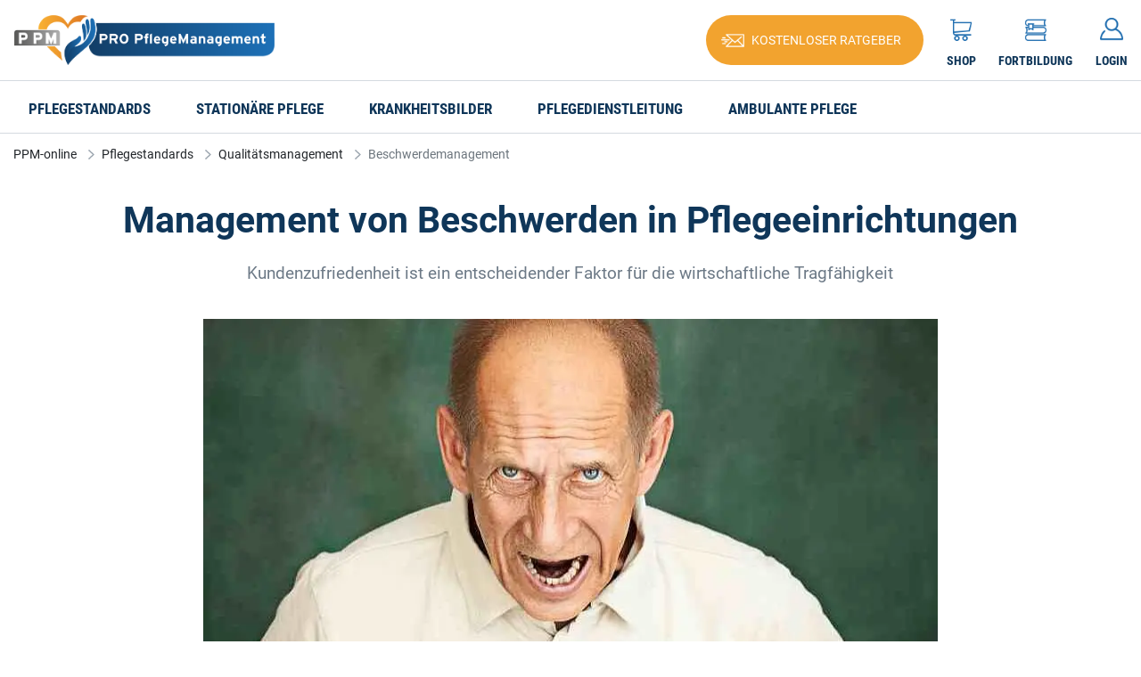

--- FILE ---
content_type: text/html; charset=UTF-8
request_url: https://www.ppm-online.org/pflegestandards/qualitaetsmanagement/beschwerdemanagement-in-pflegeeinrichtungen-leicht-gemacht/
body_size: 15715
content:
<!doctype html>
<html lang="de">
    <head>
        <link rel="stylesheet" href="/app/themes/xlib/public/styles.a000c3558c019c731785c41f1e1016ff.css"/>


<script src="https://5f3c395.ccm19.de/app/public/ccm19.js?apiKey=5d8c70493d06c746b56b4dfc2d0c01dafe9a1e0721f44a6d" referrerpolicy="origin"></script>

<meta charset="UTF-8">
<meta name="viewport" content="width=device-width, initial-scale=1">
<meta http-equiv="X-UA-Compatible" content="ie=edge">

<link rel="shortcut icon" href="https://www.ppm-online.org/app/themes/xlib/public/img/favicon.png">

<link rel="canonical" href="https://www.ppm-online.org/pflegestandards/qualitaetsmanagement/beschwerdemanagement-in-pflegeeinrichtungen-leicht-gemacht/">

    <meta name="wpId" content="3335">

    <meta name="title" content="Management von Beschwerden in Pflegeeinrichtungen">
    <title>Management von Beschwerden in Pflegeeinrichtungen</title>

    <meta name="description" content="Bei einem professionellen Beschwerdemanagement ist es wichtig, dass Sie als Pflegefachkraft ihre Emotionen kontrollieren. ✓ Jetzt informieren">

    <meta name="robots" content="max-snippet:-1, max-image-preview:large, max-video-preview:-1">

<link rel="preload" href="/app/themes/xlib/public/fonts/roboto-condensed-v19-latin-700.woff2" as="font" type="font/woff2" crossorigin>

<link rel="preload" href="/app/themes/xlib/public/fonts/roboto-v20-latin-regular.woff2" as="font" type="font/woff2" crossorigin>

<link rel="preload" href="/app/themes/xlib/public/fonts/roboto-v20-latin-700.woff2" as="font" type="font/woff2" crossorigin>

<script type="text/x-ccm-loader" data-ccm-loader-src="https://lib.selfcampaign.com/tag/158271_b9cbf2387fdc9ae142d2c77ac3b62ca3?async=1" async></script>

<script type="text/javascript">

    var eat_async = eat_async || [];

    (function () {
            eat_async.push(['eat_setTagServerHost', 'exapxl.de']);
            eat_async.push(['eat_setClientID', 2000]);
            eat_async.push(['eat_setDomainID', 2033]);
            eat_async.push(['eat_setThirdParty', "on"]);
            eat_async.push(['eat_setRecipient', "SCID"]);
            eat_async.push(['eat_addQueryParameter', "SCID", "SYS", "qaff", "banner", "position", "teaser", "amid"]);
            var d = document, g = d.createElement('script');
            var s = d.getElementsByTagName('script')[0];
            g.type = 'text/javascript';
            g.defer = true;
            g.async = true;
            g.src = '/app/themes/xlib/src/js/eat_v1_3_1m.js';
            s.parentNode.insertBefore(g, s);
        }
    )();

    eat_async.push(['eat_featC']);

</script>


<meta name="robots" content="all,max-snippet:-1,max-image-preview:large,max-video-preview:-1">
    </head>

    <body>
        <header class="header" is-element is-element-header>
    <div class="container">
        <div class="row">
            <div class="col-lg-4">
                <a href="/">
                    <img src="/app/themes/xlib/public/img/logo_ppm_desc.png" alt="PPM - PRO Pflege Management" class="header__logo" height="56" width="330" loading="lazy" />
                </a>
            </div>
            <div class="col-lg-8 container__links">

                <div class="header__links">
                    <a href="/newsletter/" class="btn btn-primary newsletter-button">
                        <img class="mobile-newsletter-button" alt="newsletter" src="/app/themes/xlib/public/img/icon-mail-white.png">
                        <span class="desktop-newsletter-button">Kostenloser Ratgeber</span>
                    </a>
                    <a href="/shop/" class="header__link text-center">
                        <div class="header__link__icon">
                            <img src="/app/themes/xlib/public/img/icon-cart-1.png" alt="Shop" loading="lazy" width="32" height="32">
                        </div>
                        Shop
                    </a>
                    <a href="/pflegefernkurse/" class="header__link text-center">
                        <div class="header__link__icon">
                            <img src="/app/themes/xlib/public/img/icon-karriere.png" alt="Fortbildung" loading="lazy" width="32" height="32">
                        </div>
                        Fortbildung
                    </a>
                    <a href="https://www.ppm-premiumbereich.org/" class="header__link text-center" target="_blank" rel="noreferrer">
                        <div class="header__link__icon">
                            <img src="/app/themes/xlib/public/img/icon-user.png" alt="Prämium" loading="lazy" width="32" height="32">
                        </div>
                        Login
                    </a>
                </div>
            </div>
        </div>
    </div>
</header>

<nav class="navbar navbar--main navbar-expand-lg">
    <div class="container">
        <button class="navbar-toggler" type="button" data-toggle="collapse" data-target="#mainMenu" aria-controls="mainMenu" aria-expanded="false" aria-label="Toggle navigation">
            <div class="menu-icon">
                <span></span>
                <span></span>
                <span></span>
                <span></span>
                <span></span>
                <span></span>
            </div>
        </button>

        <div class="collapse navbar-collapse" id="mainMenu">
            <ul class="navbar-nav mr-auto">
                                                            <li class="nav-item dropdown dropdown--main">
                            <a href="#nav-item-" class="nav-link dropdown-toggle" role="button" data-toggle="dropdown" aria-haspopup="true" aria-expanded="false">
                                <div class="nav-link__name">
                                    Pflegestandards
                                </div>
                            </a>

                                                        <div class="dropdown-menu" aria-labelledby="nav-item-">
                                <span class="menu__close close-icon">
                                    <div class="horizontal"></div>
                                    <div class="vertical"></div>
                                </span>
                                <div class="menu__back--sm back--first">
                                    <span class="menu__back__icon"></span>
                                </div>
                                <div class="dropdown__title"><a href="https://www.ppm-online.org/pflegestandards/">Pflegestandards</a></div>

                                <div class="scroll-container">
                                                                                                                        <a class="dropdown-item dropdown-toggle" href="" id="" role="button" data-toggle="dropdown" aria-expanded="false">
                                                Expertenstandards
                                            </a>
                                            <div class="dropdown-menu dropdown-menu--sub" aria-labelledby="">
                                                <span class="menu__back">
                                                    <span class="menu__back__icon"></span>
                                                </span>
                                                <div class="menu__back--sm back--second">
                                                    <span class="menu__back__icon"></span>
                                                </div>
                                                <div class="dropdown__title">
                                                    <a href="https://www.ppm-online.org/pflegestandards/expertenstandards/">Expertenstandards</a>
                                                </div>
                                                <div class="scroll-container">
                                                                                                            <a class="dropdown-item" href="https://www.ppm-online.org/pflegestandards/expertenstandards/schmerzmanagement/">Schmerzmanagement</a>
                                                                                                            <a class="dropdown-item" href="https://www.ppm-online.org/pflegestandards/expertenstandards/entlassungsmanagement-definition-zielsetzung-schwerpunkte/">Entlassungsmanagement</a>
                                                                                                            <a class="dropdown-item" href="https://www.ppm-online.org/pflegestandards/expertenstandards/ernaehrungsmanagement/">Ernährungsmanagement</a>
                                                                                                            <a class="dropdown-item" href="https://www.ppm-online.org/pflegestandards/expertenstandards/beziehungsgestaltung-in-der-pflege-von-demenzpatienten/">Beziehung Demenzpatienten</a>
                                                                                                            <a class="dropdown-item" href="https://www.ppm-online.org/pflegestandards/expertenstandards/dekubitusprophylaxe-massnahmen-anwendung/">Dekubitusprophylaxe</a>
                                                                                                            <a class="dropdown-item" href="https://www.ppm-online.org/pflegestandards/expertenstandards/foerderung-der-harnkontinenz/">Harnkontinenz</a>
                                                                                                            <a class="dropdown-item" href="https://www.ppm-online.org/pflegestandards/expertenstandards/sturzprophylaxe-so-gelingt-die-einfuehrung/">Sturzprophylaxe</a>
                                                                                                            <a class="dropdown-item" href="https://www.ppm-online.org/pflegestandards/expertenstandards/erhaltung-und-foerderung-der-mobilitaet/">Erhaltung und Förderung der Mobilität</a>
                                                                                                            <a class="dropdown-item" href="https://www.ppm-online.org/pflegestandards/expertenstandards/versorgung-chronischer-wunden/">Versorgung chronischer Wunden</a>
                                                                                                            <a class="dropdown-item" href="https://www.ppm-online.org/pflegestandards/expertenstandards/schmerzmanagement/pflegestandards-bei-oberschenkelhalsbruch/">Pflegestandards bei Oberschenkelhalsbruch</a>
                                                                                                            <a class="dropdown-item" href="https://www.ppm-online.org/pflegestandards/expertenstandards/schmerzmanagement/pflege-bei-copd/">Pflege bei COPD</a>
                                                                                                            <a class="dropdown-item" href="https://www.ppm-online.org/pflegestandards/expertenstandards/schmerzmanagement/akute-chronische-schmerzen/">Akute und chronische Schmerzen</a>
                                                                                                    </div>
                                            </div>
                                                                                                                                                                <a class="dropdown-item dropdown-toggle" href="" id="" role="button" data-toggle="dropdown" aria-expanded="false">
                                                Qualitätsmanagement
                                            </a>
                                            <div class="dropdown-menu dropdown-menu--sub" aria-labelledby="">
                                                <span class="menu__back">
                                                    <span class="menu__back__icon"></span>
                                                </span>
                                                <div class="menu__back--sm back--second">
                                                    <span class="menu__back__icon"></span>
                                                </div>
                                                <div class="dropdown__title">
                                                    <a href="https://www.ppm-online.org/pflegestandards/qualitaetsmanagement/">Qualitätsmanagement</a>
                                                </div>
                                                <div class="scroll-container">
                                                                                                            <a class="dropdown-item" href="https://www.ppm-online.org/pflegestandards/qualitaetsmanagement/pflegedokumentation/pflegebericht-und-berichteblatt/">Pflegebericht und Berichteblatt</a>
                                                                                                            <a class="dropdown-item" href="https://www.ppm-online.org/pflegestandards/qualitaetsmanagement/pflegedokumentation/formulierungshilfen-zur-wunddokumentation/">Wunddokumentation</a>
                                                                                                            <a class="dropdown-item" href="https://www.ppm-online.org/pflegestandards/qualitaetsmanagement/pflegevisite/pflegediagnose-klassifikation-erstellung-vorteile-schwachpunkte/">Pflegediagnose</a>
                                                                                                            <a class="dropdown-item" href="https://www.ppm-online.org/pflegestandards/qualitaetsmanagement/pflegevisite/">Pflegevisite</a>
                                                                                                            <a class="dropdown-item" href="https://www.ppm-online.org/pflegestandards/qualitaetsmanagement/pflegedokumentation/">Pflegedokumentation</a>
                                                                                                            <a class="dropdown-item" href="https://www.ppm-online.org/pflegestandards/qualitaetsmanagement/pflegevisite/leitfaden-pflegevisite-struktur-ablauf/">Pflegevisite Leitfaden</a>
                                                                                                            <a class="dropdown-item" href="https://www.ppm-online.org/pflegestandards/qualitaetsmanagement/pflegedokumentation/dokumentation-aerztlicher-anordnungen/">Dokumentation ärztlicher Anordnungen</a>
                                                                                                            <a class="dropdown-item" href="https://www.ppm-online.org/pflegestandards/qualitaetsmanagement/pflegedokumentation/sturzrisikoerfassung-in-3-einfachen-schritten/">Sturzrisikoerfassung</a>
                                                                                                            <a class="dropdown-item" href="https://www.ppm-online.org/pflegestandards/qualitaetsmanagement/pflegedokumentation/kriterien-grundsatze-qualitatsmanagements-in-der-pflege/">Kriterien und Grundsätze des Qualitätsmanagements</a>
                                                                                                            <a class="dropdown-item" href="https://www.ppm-online.org/pflegestandards/qualitaetsmanagement/pflegedokumentation/rechtliche-grundlagen-qualitatsmanagement-in-der-pflege/">Rechtliche Grundlagen im Qualitätsmanagement</a>
                                                                                                            <a class="dropdown-item" href="https://www.ppm-online.org/pflegestandards/qualitaetsmanagement/pflegedokumentation/fehlerfreie-fotodokumentation-von-wunden/">Fotodokumentation von Wunden</a>
                                                                                                    </div>
                                            </div>
                                                                                                                                                                <a class="dropdown-item dropdown-toggle" href="" id="" role="button" data-toggle="dropdown" aria-expanded="false">
                                                Notfallmanagement
                                            </a>
                                            <div class="dropdown-menu dropdown-menu--sub" aria-labelledby="">
                                                <span class="menu__back">
                                                    <span class="menu__back__icon"></span>
                                                </span>
                                                <div class="menu__back--sm back--second">
                                                    <span class="menu__back__icon"></span>
                                                </div>
                                                <div class="dropdown__title">
                                                    <a href="https://www.ppm-online.org/pflegestandards/notfallmanagement/">Notfallmanagement</a>
                                                </div>
                                                <div class="scroll-container">
                                                                                                            <a class="dropdown-item" href="https://www.ppm-online.org/pflegestandards/notfallmanagement/zwangseinweisung/">Zwangseinweisung</a>
                                                                                                            <a class="dropdown-item" href="https://www.ppm-online.org/pflegestandards/notfallmanagement/uebelkeit-und-erbrechen/">Übelkeit und Erbrechen</a>
                                                                                                            <a class="dropdown-item" href="https://www.ppm-online.org/pflegestandards/notfallmanagement/schwindel-und-bewusstlosigkeit/">Schwindel</a>
                                                                                                            <a class="dropdown-item" href="https://www.ppm-online.org/pflegestandards/notfallmanagement/atemnot/">Atemnot</a>
                                                                                                            <a class="dropdown-item" href="https://www.ppm-online.org/pflegestandards/notfallmanagement/herzrasen/">Herzrasen</a>
                                                                                                            <a class="dropdown-item" href="https://www.ppm-online.org/pflegestandards/notfallmanagement/blutung/">Blutungen</a>
                                                                                                            <a class="dropdown-item" href="https://www.ppm-online.org/pflegestandards/notfallmanagement/prellungen/">Prellungen</a>
                                                                                                    </div>
                                            </div>
                                                                                                                                                                <a class="dropdown-item dropdown-toggle" href="" id="" role="button" data-toggle="dropdown" aria-expanded="false">
                                                Körperpflege im Altenheim
                                            </a>
                                            <div class="dropdown-menu dropdown-menu--sub" aria-labelledby="">
                                                <span class="menu__back">
                                                    <span class="menu__back__icon"></span>
                                                </span>
                                                <div class="menu__back--sm back--second">
                                                    <span class="menu__back__icon"></span>
                                                </div>
                                                <div class="dropdown__title">
                                                    <a href="https://www.ppm-online.org/pflegestandards/koerperpflege/">Körperpflege im Altenheim</a>
                                                </div>
                                                <div class="scroll-container">
                                                                                                            <a class="dropdown-item" href="https://www.ppm-online.org/pflegestandards/koerperpflege/zahnpflege-in-der-altenpflege-so-wirds-gemacht/">Zahnpflege in der Altenpflege</a>
                                                                                                            <a class="dropdown-item" href="https://www.ppm-online.org/pflegestandards/koerperpflege/hautpflege-in-der-altenpflege-das-muessen-sie-beachten/">Hautpflege in der Altenpflege</a>
                                                                                                            <a class="dropdown-item" href="https://www.ppm-online.org/pflegestandards/koerperpflege/ganzkoerperwaesche/ganzkoerperwaesche-im-bett-richtig-durchfuehren/">Ganzkörperwäsche im Bett</a>
                                                                                                            <a class="dropdown-item" href="https://www.ppm-online.org/pflegestandards/koerperpflege/ganzkoerperwaesche/ganzkoerperwaesche-in-der-dusche-so-funktionieren-vorbereitung-reinigung-pflege/">Ganzkörperwäsche in der Dusche</a>
                                                                                                            <a class="dropdown-item" href="https://www.ppm-online.org/pflegestandards/koerperpflege/ganzkoerperwaesche/ganzkoerperwaesche-am-waschbecken/">Ganzkörperwäsche am Waschbecken</a>
                                                                                                            <a class="dropdown-item" href="https://www.ppm-online.org/pflegestandards/koerperpflege/lassen-sie-die-finger-vom-fussnaegelschneiden/">Nägel schneiden</a>
                                                                                                            <a class="dropdown-item" href="https://www.ppm-online.org/pflegestandards/koerperpflege/haarwaesche-rasur-in-der-altenpflege/">Haarwäsche</a>
                                                                                                            <a class="dropdown-item" href="https://www.ppm-online.org/pflegestandards/koerperpflege/ganzkoerperwaesche/">Ganzkörperwäsche</a>
                                                                                                    </div>
                                            </div>
                                                                                                                                                                <a class="dropdown-item dropdown-toggle" href="" id="" role="button" data-toggle="dropdown" aria-expanded="false">
                                                Pflegemaßnahmen
                                            </a>
                                            <div class="dropdown-menu dropdown-menu--sub" aria-labelledby="">
                                                <span class="menu__back">
                                                    <span class="menu__back__icon"></span>
                                                </span>
                                                <div class="menu__back--sm back--second">
                                                    <span class="menu__back__icon"></span>
                                                </div>
                                                <div class="dropdown__title">
                                                    <a href="https://www.ppm-online.org/pflegestandards/pflegemassnahmen/">Pflegemaßnahmen</a>
                                                </div>
                                                <div class="scroll-container">
                                                                                                            <a class="dropdown-item" href="https://www.ppm-online.org/pflegestandards/pflegemassnahmen/strukturierte-informationssammlung-sis/">Strukturierte Informationssammlung SIS</a>
                                                                                                            <a class="dropdown-item" href="https://www.ppm-online.org/pflegestandards/pflegemassnahmen/massnahmenplanung-strukturmodell/">Maßnahmenplanung nach dem Strukturmodell</a>
                                                                                                            <a class="dropdown-item" href="https://www.ppm-online.org/pflegestandards/pflegemassnahmen/tagesstrukturierende-massnahmenplanung/">Tagesstruktur</a>
                                                                                                            <a class="dropdown-item" href="https://www.ppm-online.org/pflegestandards/pflegemassnahmen/freiheitsentziehende-pflegemassnahmen/">Freiheitsentziehende Pflegemaßnahmen </a>
                                                                                                    </div>
                                            </div>
                                                                                                                                                                <a class="dropdown-item dropdown-toggle" href="" id="" role="button" data-toggle="dropdown" aria-expanded="false">
                                                Medikamentenplan erstellen
                                            </a>
                                            <div class="dropdown-menu dropdown-menu--sub" aria-labelledby="">
                                                <span class="menu__back">
                                                    <span class="menu__back__icon"></span>
                                                </span>
                                                <div class="menu__back--sm back--second">
                                                    <span class="menu__back__icon"></span>
                                                </div>
                                                <div class="dropdown__title">
                                                    <a href="https://www.ppm-online.org/pflegestandards/medikamentenplan/">Medikamentenplan erstellen</a>
                                                </div>
                                                <div class="scroll-container">
                                                                                                            <a class="dropdown-item" href="https://www.ppm-online.org/pflegestandards/medikamentenplan/10-r-regel/">10-R-Regel</a>
                                                                                                            <a class="dropdown-item" href="https://www.ppm-online.org/pflegestandards/medikamentenplan/medikamentengabe-ueber-peg/">Medikamentengabe über PEG</a>
                                                                                                            <a class="dropdown-item" href="https://www.ppm-online.org/pflegestandards/medikamentenplan/richtiger-umgang-mit-btm/">BTM</a>
                                                                                                            <a class="dropdown-item" href="https://www.ppm-online.org/pflegestandards/medikamentenplan/medikamentensicherheit/">Medikamentensicherheit über PEG</a>
                                                                                                    </div>
                                            </div>
                                                                                                                                                                <a class="dropdown-item dropdown-toggle" href="" id="" role="button" data-toggle="dropdown" aria-expanded="false">
                                                Hygiene im Pflegewesen
                                            </a>
                                            <div class="dropdown-menu dropdown-menu--sub" aria-labelledby="">
                                                <span class="menu__back">
                                                    <span class="menu__back__icon"></span>
                                                </span>
                                                <div class="menu__back--sm back--second">
                                                    <span class="menu__back__icon"></span>
                                                </div>
                                                <div class="dropdown__title">
                                                    <a href="https://www.ppm-online.org/pflegestandards/hygiene-im-pflegewesen/">Hygiene im Pflegewesen</a>
                                                </div>
                                                <div class="scroll-container">
                                                                                                            <a class="dropdown-item" href="https://www.ppm-online.org/pflegestandards/hygiene-im-pflegewesen/hygienemanagement/einmalhandschuhe-materialien-korrekte-anwendung-praxistipps/">Einmalhandschuhe</a>
                                                                                                            <a class="dropdown-item" href="https://www.ppm-online.org/pflegestandards/hygiene-im-pflegewesen/hygieneanforderungen/hygiene-in-der-ambulanten-pflege/">Hygieneambulante Pflege</a>
                                                                                                            <a class="dropdown-item" href="https://www.ppm-online.org/pflegestandards/hygiene-im-pflegewesen/hygienemanagement/hygieneverordnung-infektionsschutz-in-medizinischen-einrichtungen/">Hygieneverordnung</a>
                                                                                                            <a class="dropdown-item" href="https://www.ppm-online.org/pflegestandards/hygiene-im-pflegewesen/hygienemanagement/desinfektion-im-pflegewesen-darauf-sollten-sie-achten/">Desinfektion</a>
                                                                                                            <a class="dropdown-item" href="https://www.ppm-online.org/pflegestandards/hygiene-im-pflegewesen/hygieneanforderungen/hygienemassnahmen-stationaere-pflege/">Hygienemaßnahmen Stationäre Pflege</a>
                                                                                                            <a class="dropdown-item" href="https://www.ppm-online.org/pflegestandards/hygiene-im-pflegewesen/hygieneanforderungen/hygienemassnahmen-in-der-haeuslichen-pflege/">Hygienemaßnahmen Häusliche Pflege</a>
                                                                                                    </div>
                                            </div>
                                                                                                                                                                <a class="dropdown-item dropdown-toggle" href="" id="" role="button" data-toggle="dropdown" aria-expanded="false">
                                                Seelsorge in der Pflege
                                            </a>
                                            <div class="dropdown-menu dropdown-menu--sub" aria-labelledby="">
                                                <span class="menu__back">
                                                    <span class="menu__back__icon"></span>
                                                </span>
                                                <div class="menu__back--sm back--second">
                                                    <span class="menu__back__icon"></span>
                                                </div>
                                                <div class="dropdown__title">
                                                    <a href="https://www.ppm-online.org/pflegestandards/seelsorge/">Seelsorge in der Pflege</a>
                                                </div>
                                                <div class="scroll-container">
                                                                                                            <a class="dropdown-item" href="https://www.ppm-online.org/pflegestandards/seelsorge/individuelle-trauerkarten-gestalten-danksagung-zur-trauer-mit-einfuehlsamen-worten-erstellen/">Individuelle Trauerkarten gestalten – Danksagung zur Trauer mit einfühlsamen Worten erstellen</a>
                                                                                                            <a class="dropdown-item" href="https://www.ppm-online.org/pflegestandards/seelsorge/patientenverfuegung/">Patientenverfügung: Definition, Inhalte &amp; Praxisbeispiele</a>
                                                                                                            <a class="dropdown-item" href="https://www.ppm-online.org/pflegestandards/seelsorge/lebensverlaengernde-massnahmen/">Lebensverlängernde Maßnahmen: Wer im Ernstfall entscheidet</a>
                                                                                                            <a class="dropdown-item" href="https://www.ppm-online.org/pflegestandards/seelsorge/pflege-von-angehoerigen-zu-weihnachten/">Pflege an Weihnachten</a>
                                                                                                            <a class="dropdown-item" href="https://www.ppm-online.org/pflegestandards/seelsorge/die-richtige-schmerzskala/">Die richtige Schmerzskala</a>
                                                                                                            <a class="dropdown-item" href="https://www.ppm-online.org/pflegestandards/seelsorge/unruhe-ihrer-pflegekunden-in-der-sterbephase/">Unruhe in der Sterbephase</a>
                                                                                                            <a class="dropdown-item" href="https://www.ppm-online.org/pflegestandards/seelsorge/palliativpflege/">Phasen in der Palliativpflege</a>
                                                                                                            <a class="dropdown-item" href="https://www.ppm-online.org/pflegestandards/seelsorge/selbstmanagement-der-patienten/">Selbstmanagement der Patienten</a>
                                                                                                            <a class="dropdown-item" href="https://www.ppm-online.org/pflegestandards/seelsorge/angehoerige-von-pflegepatienten/">Angehörige von Pflegepatienten</a>
                                                                                                            <a class="dropdown-item" href="https://www.ppm-online.org/pflegestandards/seelsorge/sterbebegleitung/">Sterbebegleitung</a>
                                                                                                    </div>
                                            </div>
                                                                                                                                                                <a class="nav-item" href="https://www.ppm-online.org/pflegestandards/aktivierende-pflege-bedeutung-und-praxis-in-der-altenpflege/" id="">
                                                Aktivierende Pflege
                                            </a>
                                                                                                                                                                <a class="nav-item" href="https://www.ppm-online.org/pflegestandards/qualitaetsmanagement/nachhaltigkeit-in-der-pflege/" id="">
                                                Nachhaltigkeit in der Pflege
                                            </a>
                                                                            
                                    <div class="dropdown__fixed">
                                                                                    <a href="https://www.ppm-online.org/shop/" class="dropdown-item" >
                                                <span class="dropdown__icon">
                                                    <img src="/app/uploads/2021/02/icon-cart-1.png" alt="PRO PflegeManagement Shop" height="32" width="32" />
                                                </span>
                                                PRO PflegeManagement Shop
                                            </a>
                                                                                    <a href="https://www.ppm-online.org/newsletter/" class="dropdown-item" >
                                                <span class="dropdown__icon">
                                                    <img src="/app/themes/xlib/public/img/icon-mail.png" alt="Newsletter" height="32" width="32" />
                                                </span>
                                                Newsletter
                                            </a>
                                                                                    <a href="https://www.ppm-online.org/shop/" class="dropdown-item" target="_blank"  rel="noreferrer">
                                                <span class="dropdown__icon">
                                                    <img src="/app/uploads/2021/02/icon-karriere.png" alt="Fortbildung" height="32" width="32" />
                                                </span>
                                                Fortbildung
                                            </a>
                                                                            </div>
                                </div>

                                
                            </div>
                        </li>
                                                                                <li class="nav-item dropdown dropdown--main">
                            <a href="#nav-item-" class="nav-link dropdown-toggle" role="button" data-toggle="dropdown" aria-haspopup="true" aria-expanded="false">
                                <div class="nav-link__name">
                                    Stationäre Pflege
                                </div>
                            </a>

                                                        <div class="dropdown-menu" aria-labelledby="nav-item-">
                                <span class="menu__close close-icon">
                                    <div class="horizontal"></div>
                                    <div class="vertical"></div>
                                </span>
                                <div class="menu__back--sm back--first">
                                    <span class="menu__back__icon"></span>
                                </div>
                                <div class="dropdown__title"><a href="https://www.ppm-online.org/stationaere-pflege/">Stationäre Pflege</a></div>

                                <div class="scroll-container">
                                                                                                                        <a class="dropdown-item dropdown-toggle" href="" id="" role="button" data-toggle="dropdown" aria-expanded="false">
                                                Umzug ins Pflegeheim
                                            </a>
                                            <div class="dropdown-menu dropdown-menu--sub" aria-labelledby="">
                                                <span class="menu__back">
                                                    <span class="menu__back__icon"></span>
                                                </span>
                                                <div class="menu__back--sm back--second">
                                                    <span class="menu__back__icon"></span>
                                                </div>
                                                <div class="dropdown__title">
                                                    <a href="https://www.ppm-online.org/stationaere-pflege/umzug-ins-pflegeheim/">Umzug ins Pflegeheim</a>
                                                </div>
                                                <div class="scroll-container">
                                                                                                            <a class="dropdown-item" href="https://www.ppm-online.org/stationaere-pflege/umzug-ins-pflegeheim/seniorenresidenzen/">Seniorenresidenzen</a>
                                                                                                    </div>
                                            </div>
                                                                                                                                                                <a class="dropdown-item dropdown-toggle" href="" id="" role="button" data-toggle="dropdown" aria-expanded="false">
                                                Betreuungsangebote
                                            </a>
                                            <div class="dropdown-menu dropdown-menu--sub" aria-labelledby="">
                                                <span class="menu__back">
                                                    <span class="menu__back__icon"></span>
                                                </span>
                                                <div class="menu__back--sm back--second">
                                                    <span class="menu__back__icon"></span>
                                                </div>
                                                <div class="dropdown__title">
                                                    <a href="https://www.ppm-online.org/stationaere-pflege/betreuungsangebote/">Betreuungsangebote</a>
                                                </div>
                                                <div class="scroll-container">
                                                                                                            <a class="dropdown-item" href="https://www.ppm-online.org/stationaere-pflege/betreuungsangebote/realitaets-orientierungs-training/">Realitäts-Orientierungs-Training</a>
                                                                                                            <a class="dropdown-item" href="https://www.ppm-online.org/stationaere-pflege/betreuungsangebote/biografiearbeit/">Biografiearbeit in der Pflege</a>
                                                                                                            <a class="dropdown-item" href="https://www.ppm-online.org/stationaere-pflege/betreuungsangebote/kommunikation/tipps-fuer-die-begleitung-schwieriger-angehoeriger/">Kommunikation mit Angehörigen</a>
                                                                                                            <a class="dropdown-item" href="https://www.ppm-online.org/stationaere-pflege/betreuungsangebote/gedaechtnistraining/">Gedächtnistraining</a>
                                                                                                            <a class="dropdown-item" href="https://www.ppm-online.org/stationaere-pflege/betreuungsangebote/kommunikation/">Kommunikation</a>
                                                                                                            <a class="dropdown-item" href="https://www.ppm-online.org/stationaere-pflege/betreuungsangebote/gruppenspiele-fuer-senioren-vorteile-moeglichkeiten-und-beispiele/">Gruppenspiele für Senioren</a>
                                                                                                    </div>
                                            </div>
                                                                                                                                                                <a class="nav-item" href="https://www.ppm-online.org/stationaere-pflege/was-ist-kultursensible-altenpflege/" id="">
                                                Kultursensible Altenpflege
                                            </a>
                                                                                                                                                                <a class="nav-item" href="https://www.ppm-online.org/stationaere-pflege/bewohneraufnahme-zufriedenheit/" id="">
                                                Bewohneraufnahme
                                            </a>
                                                                                                                                                                <a class="nav-item" href="https://www.ppm-online.org/stationaere-pflege/finanzierung-der-stationaeren-pflege/" id="">
                                                Finanzierung der stationären Pflege
                                            </a>
                                                                                                                                                                <a class="dropdown-item dropdown-toggle" href="" id="" role="button" data-toggle="dropdown" aria-expanded="false">
                                                MD-Prüfung
                                            </a>
                                            <div class="dropdown-menu dropdown-menu--sub" aria-labelledby="">
                                                <span class="menu__back">
                                                    <span class="menu__back__icon"></span>
                                                </span>
                                                <div class="menu__back--sm back--second">
                                                    <span class="menu__back__icon"></span>
                                                </div>
                                                <div class="dropdown__title">
                                                    <a href="https://www.ppm-online.org/stationaere-pflege/mdk-pruefung/">MD-Prüfung</a>
                                                </div>
                                                <div class="scroll-container">
                                                                                                            <a class="dropdown-item" href="https://www.ppm-online.org/stationaere-pflege/mdk-pruefung/basale-stimulation/">Basale Stimulation</a>
                                                                                                            <a class="dropdown-item" href="https://www.ppm-online.org/stationaere-pflege/mdk-pruefung/unterschied-pflegestufe-pflegegrad/">Pflegegrade</a>
                                                                                                            <a class="dropdown-item" href="https://www.ppm-online.org/stationaere-pflege/mdk-pruefung/unterschied-pflegestufe-pflegegrad/pflegegrad-1/">Pflegegrad 1</a>
                                                                                                            <a class="dropdown-item" href="https://www.ppm-online.org/stationaere-pflege/mdk-pruefung/unterschied-pflegestufe-pflegegrad/pflegegrad-2/">Pflegegrad 2</a>
                                                                                                            <a class="dropdown-item" href="https://www.ppm-online.org/stationaere-pflege/mdk-pruefung/unterschied-pflegestufe-pflegegrad/pflegegrad-3/">Pflegegrad 3</a>
                                                                                                            <a class="dropdown-item" href="https://www.ppm-online.org/stationaere-pflege/mdk-pruefung/unterschied-pflegestufe-pflegegrad/pflegegrad-4/">Pflegegrad 4</a>
                                                                                                            <a class="dropdown-item" href="https://www.ppm-online.org/stationaere-pflege/mdk-pruefung/unterschied-pflegestufe-pflegegrad/pflegegrad-5/">Pflegegrad 5</a>
                                                                                                            <a class="dropdown-item" href="https://www.ppm-online.org/stationaere-pflege/mdk-pruefung/mdk-begutachtung/">MD-Begutachtung Demenz</a>
                                                                                                            <a class="dropdown-item" href="https://www.ppm-online.org/stationaere-pflege/mdk-pruefung/die-neuen-qpr/">QPR</a>
                                                                                                    </div>
                                            </div>
                                                                                                                                                                <a class="nav-item" href="https://www.ppm-online.org/stationaere-pflege/mahlzeiten/" id="">
                                                Mahlzeiten für Pflegebedürftige
                                            </a>
                                                                            
                                    <div class="dropdown__fixed">
                                                                                    <a href="https://www.ppm-online.org/shop/" class="dropdown-item" >
                                                <span class="dropdown__icon">
                                                    <img src="/app/uploads/2021/02/icon-cart-1.png" alt="PRO PflegeManagement Shop" height="32" width="32" />
                                                </span>
                                                PRO PflegeManagement Shop
                                            </a>
                                                                                    <a href="https://www.ppm-online.org/newsletter/" class="dropdown-item" >
                                                <span class="dropdown__icon">
                                                    <img src="/app/themes/xlib/public/img/icon-mail.png" alt="Newsletter" height="32" width="32" />
                                                </span>
                                                Newsletter
                                            </a>
                                                                                    <a href="https://www.ppm-online.org/shop/" class="dropdown-item" target="_blank"  rel="noreferrer">
                                                <span class="dropdown__icon">
                                                    <img src="/app/uploads/2021/02/icon-karriere.png" alt="Fortbildung" height="32" width="32" />
                                                </span>
                                                Fortbildung
                                            </a>
                                                                            </div>
                                </div>

                                
                            </div>
                        </li>
                                                                                <li class="nav-item dropdown dropdown--main">
                            <a href="#nav-item-" class="nav-link dropdown-toggle" role="button" data-toggle="dropdown" aria-haspopup="true" aria-expanded="false">
                                <div class="nav-link__name">
                                    Krankheitsbilder
                                </div>
                            </a>

                                                        <div class="dropdown-menu" aria-labelledby="nav-item-">
                                <span class="menu__close close-icon">
                                    <div class="horizontal"></div>
                                    <div class="vertical"></div>
                                </span>
                                <div class="menu__back--sm back--first">
                                    <span class="menu__back__icon"></span>
                                </div>
                                <div class="dropdown__title"><a href="https://www.ppm-online.org/krankheitsbilder-senioren/">Krankheitsbilder</a></div>

                                <div class="scroll-container">
                                                                                                                        <a class="nav-item" href="https://www.ppm-online.org/krankheitsbilder-senioren/die-8-spiralstufen-der-krisenbewaeltigung/" id="">
                                                Stufen der Krisenbewältigung
                                            </a>
                                                                                                                                                                <a class="dropdown-item dropdown-toggle" href="" id="" role="button" data-toggle="dropdown" aria-expanded="false">
                                                Alterskrankheiten
                                            </a>
                                            <div class="dropdown-menu dropdown-menu--sub" aria-labelledby="">
                                                <span class="menu__back">
                                                    <span class="menu__back__icon"></span>
                                                </span>
                                                <div class="menu__back--sm back--second">
                                                    <span class="menu__back__icon"></span>
                                                </div>
                                                <div class="dropdown__title">
                                                    <a href="https://www.ppm-online.org/krankheitsbilder-senioren/alterskrankheiten/">Alterskrankheiten</a>
                                                </div>
                                                <div class="scroll-container">
                                                                                                            <a class="dropdown-item" href="https://www.ppm-online.org/krankheitsbilder-senioren/alterskrankheiten/durchgangssyndrom/">Durchgangssyndrom</a>
                                                                                                            <a class="dropdown-item" href="https://www.ppm-online.org/krankheitsbilder-senioren/alterskrankheiten/pflegepatienten-vor-obstipation-schuetzen/">Hilfe bei Verstopfung</a>
                                                                                                            <a class="dropdown-item" href="https://www.ppm-online.org/krankheitsbilder-senioren/alterskrankheiten/inkontinenz/">Inkontinenz bei Senioren</a>
                                                                                                            <a class="dropdown-item" href="https://www.ppm-online.org/krankheitsbilder-senioren/alterskrankheiten/altersdepression/">Altersdepression</a>
                                                                                                    </div>
                                            </div>
                                                                                                                                                                <a class="nav-item" href="https://www.ppm-online.org/krankheitsbilder-senioren/wenn-uebersaeuerung-sie-schlapp-macht/" id="">
                                                Übersäuerung
                                            </a>
                                                                                                                                                                <a class="dropdown-item dropdown-toggle" href="" id="" role="button" data-toggle="dropdown" aria-expanded="false">
                                                Lungen- und Atemwegserkrankungen
                                            </a>
                                            <div class="dropdown-menu dropdown-menu--sub" aria-labelledby="">
                                                <span class="menu__back">
                                                    <span class="menu__back__icon"></span>
                                                </span>
                                                <div class="menu__back--sm back--second">
                                                    <span class="menu__back__icon"></span>
                                                </div>
                                                <div class="dropdown__title">
                                                    <a href="https://www.ppm-online.org/krankheitsbilder-senioren/lungenkrankheiten/">Lungen- und Atemwegserkrankungen</a>
                                                </div>
                                                <div class="scroll-container">
                                                                                                            <a class="dropdown-item" href="https://www.ppm-online.org/krankheitsbilder-senioren/lungenkrankheiten/abhusten-unterstuetzen-bei-pflegepatienten/">Abhusten unterstützen</a>
                                                                                                            <a class="dropdown-item" href="https://www.ppm-online.org/krankheitsbilder-senioren/lungenkrankheiten/orales-absaugen-bei-pflegekunden/">Orales Absaugen bei Pflegekunden</a>
                                                                                                            <a class="dropdown-item" href="https://www.ppm-online.org/krankheitsbilder-senioren/lungenkrankheiten/lungenfibrose/">Lungenfibrose</a>
                                                                                                            <a class="dropdown-item" href="https://www.ppm-online.org/krankheitsbilder-senioren/lungenkrankheiten/lungenemphysem/">Lungenemphysem</a>
                                                                                                            <a class="dropdown-item" href="https://www.ppm-online.org/krankheitsbilder-senioren/lungenkrankheiten/atemgymnastik/">Atemgymnastik</a>
                                                                                                            <a class="dropdown-item" href="https://www.ppm-online.org/krankheitsbilder-senioren/lungenkrankheiten/veraenderung-atemrhythmus/">Veränderung Atemrhythmus</a>
                                                                                                            <a class="dropdown-item" href="https://www.ppm-online.org/krankheitsbilder-senioren/lungenkrankheiten/lungenembolie/">Lungenembolie</a>
                                                                                                    </div>
                                            </div>
                                                                                                                                                                <a class="dropdown-item dropdown-toggle" href="" id="" role="button" data-toggle="dropdown" aria-expanded="false">
                                                Bewegungsapparat
                                            </a>
                                            <div class="dropdown-menu dropdown-menu--sub" aria-labelledby="">
                                                <span class="menu__back">
                                                    <span class="menu__back__icon"></span>
                                                </span>
                                                <div class="menu__back--sm back--second">
                                                    <span class="menu__back__icon"></span>
                                                </div>
                                                <div class="dropdown__title">
                                                    <a href="https://www.ppm-online.org/krankheitsbilder-senioren/erkrankungen-des-bewegungsapparats/">Bewegungsapparat</a>
                                                </div>
                                                <div class="scroll-container">
                                                                                                            <a class="dropdown-item" href="https://www.ppm-online.org/krankheitsbilder-senioren/erkrankungen-des-bewegungsapparats/skoliose-senioren/">Skoliose</a>
                                                                                                            <a class="dropdown-item" href="https://www.ppm-online.org/krankheitsbilder-senioren/erkrankungen-des-bewegungsapparats/osteoporose/">Osteoporose</a>
                                                                                                            <a class="dropdown-item" href="https://www.ppm-online.org/krankheitsbilder-senioren/erkrankungen-des-bewegungsapparats/rheuma/">Rheuma</a>
                                                                                                            <a class="dropdown-item" href="https://www.ppm-online.org/krankheitsbilder-senioren/erkrankungen-des-bewegungsapparats/bandscheibenvorfall/">Bandscheibenvorfall</a>
                                                                                                            <a class="dropdown-item" href="https://www.ppm-online.org/krankheitsbilder-senioren/erkrankungen-des-bewegungsapparats/gicht/">Gicht</a>
                                                                                                            <a class="dropdown-item" href="https://www.ppm-online.org/krankheitsbilder-senioren/erkrankungen-des-bewegungsapparats/arthrose/">Arthrose</a>
                                                                                                            <a class="dropdown-item" href="https://www.ppm-online.org/krankheitsbilder-senioren/erkrankungen-des-bewegungsapparats/arthritis/">Arthritis</a>
                                                                                                    </div>
                                            </div>
                                                                                                                                                                <a class="dropdown-item dropdown-toggle" href="" id="" role="button" data-toggle="dropdown" aria-expanded="false">
                                                Neurologische Erkrankungen
                                            </a>
                                            <div class="dropdown-menu dropdown-menu--sub" aria-labelledby="">
                                                <span class="menu__back">
                                                    <span class="menu__back__icon"></span>
                                                </span>
                                                <div class="menu__back--sm back--second">
                                                    <span class="menu__back__icon"></span>
                                                </div>
                                                <div class="dropdown__title">
                                                    <a href="https://www.ppm-online.org/krankheitsbilder-senioren/neurologische-erkrankungen/">Neurologische Erkrankungen</a>
                                                </div>
                                                <div class="scroll-container">
                                                                                                            <a class="dropdown-item" href="https://www.ppm-online.org/krankheitsbilder-senioren/neurologische-erkrankungen/guertelrose-bei-pflegekunden-das-muessen-sie-beachten/">Gürtelrose</a>
                                                                                                            <a class="dropdown-item" href="https://www.ppm-online.org/krankheitsbilder-senioren/neurologische-erkrankungen/multiple-sklerose/">Multiple Sklerose</a>
                                                                                                            <a class="dropdown-item" href="https://www.ppm-online.org/krankheitsbilder-senioren/neurologische-erkrankungen/parkinson/">Parkinson</a>
                                                                                                    </div>
                                            </div>
                                                                                                                                                                <a class="dropdown-item dropdown-toggle" href="" id="" role="button" data-toggle="dropdown" aria-expanded="false">
                                                Demenz
                                            </a>
                                            <div class="dropdown-menu dropdown-menu--sub" aria-labelledby="">
                                                <span class="menu__back">
                                                    <span class="menu__back__icon"></span>
                                                </span>
                                                <div class="menu__back--sm back--second">
                                                    <span class="menu__back__icon"></span>
                                                </div>
                                                <div class="dropdown__title">
                                                    <a href="https://www.ppm-online.org/krankheitsbilder-senioren/demenz/">Demenz</a>
                                                </div>
                                                <div class="scroll-container">
                                                                                                            <a class="dropdown-item" href="https://www.ppm-online.org/krankheitsbilder-senioren/demenz/unterschied-demenz-alzheimer/">Unterschied zwischen Demenz und Alzheimer?</a>
                                                                                                            <a class="dropdown-item" href="https://www.ppm-online.org/krankheitsbilder-senioren/demenz/validation-demenzpflege/">Validation in der Demenzpflege</a>
                                                                                                            <a class="dropdown-item" href="https://www.ppm-online.org/krankheitsbilder-senioren/demenz/essen-und-trinken-haelt-leib-und-seele-zusammen/">Esstörung bei Demenzkranken</a>
                                                                                                            <a class="dropdown-item" href="https://www.ppm-online.org/krankheitsbilder-senioren/demenz/so-ermitteln-sie-das-wohlbefinden-ihrer-demenzpatienten/">Wohlbefinden Demenzpatienten</a>
                                                                                                            <a class="dropdown-item" href="https://www.ppm-online.org/krankheitsbilder-senioren/demenz/so-gelingt-die-schmerzerfassung-bei-sprachlosen-demenzpatienten/">Schmerzerfassung bei Demenzpatienten</a>
                                                                                                            <a class="dropdown-item" href="https://www.ppm-online.org/krankheitsbilder-senioren/demenz/primaere-und-sekundaere-demenz/">Primäre und sekundäre Demenz</a>
                                                                                                            <a class="dropdown-item" href="https://www.ppm-online.org/krankheitsbilder-senioren/demenz/notluegen-gegenueber-demenzpatienten/">Notlügen gegenüber Demenzpatienten</a>
                                                                                                    </div>
                                            </div>
                                                                                                                                                                <a class="dropdown-item dropdown-toggle" href="" id="" role="button" data-toggle="dropdown" aria-expanded="false">
                                                Muskelerkrankungen
                                            </a>
                                            <div class="dropdown-menu dropdown-menu--sub" aria-labelledby="">
                                                <span class="menu__back">
                                                    <span class="menu__back__icon"></span>
                                                </span>
                                                <div class="menu__back--sm back--second">
                                                    <span class="menu__back__icon"></span>
                                                </div>
                                                <div class="dropdown__title">
                                                    <a href="https://www.ppm-online.org/krankheitsbilder-senioren/muskelerkrankungen/">Muskelerkrankungen</a>
                                                </div>
                                                <div class="scroll-container">
                                                                                                            <a class="dropdown-item" href="https://www.ppm-online.org/krankheitsbilder-senioren/muskelerkrankungen/6-hilfreiche-tipps-um-muskelverspannungen-zu-loesen/">Muskelverspannungen lösen</a>
                                                                                                            <a class="dropdown-item" href="https://www.ppm-online.org/krankheitsbilder-senioren/muskelerkrankungen/verkuerzte-muskeln-sehnen/">Verkürzte Muskeln und Sehnen</a>
                                                                                                    </div>
                                            </div>
                                                                                                                                                                <a class="dropdown-item dropdown-toggle" href="" id="" role="button" data-toggle="dropdown" aria-expanded="false">
                                                Augenkrankheiten bei Senioren
                                            </a>
                                            <div class="dropdown-menu dropdown-menu--sub" aria-labelledby="">
                                                <span class="menu__back">
                                                    <span class="menu__back__icon"></span>
                                                </span>
                                                <div class="menu__back--sm back--second">
                                                    <span class="menu__back__icon"></span>
                                                </div>
                                                <div class="dropdown__title">
                                                    <a href="https://www.ppm-online.org/krankheitsbilder-senioren/augenkrankheiten/">Augenkrankheiten bei Senioren</a>
                                                </div>
                                                <div class="scroll-container">
                                                                                                            <a class="dropdown-item" href="https://www.ppm-online.org/krankheitsbilder-senioren/augenkrankheiten/alterskorrelierte-makuladegeneration/">Alterskorrelierte Makuladegeneration</a>
                                                                                                            <a class="dropdown-item" href="https://www.ppm-online.org/krankheitsbilder-senioren/augenkrankheiten/grauer-star/">Grauer Star: Ursachen, Operationsmöglichkeit und passende Linsen für die Augenkrankheit im Alter</a>
                                                                                                            <a class="dropdown-item" href="https://www.ppm-online.org/krankheitsbilder-senioren/augenkrankheiten/gruener-star/">Grüner Star: Wenn das Gesichtsfeld kleiner wird</a>
                                                                                                    </div>
                                            </div>
                                                                            
                                    <div class="dropdown__fixed">
                                                                                    <a href="https://www.ppm-online.org/shop/" class="dropdown-item" >
                                                <span class="dropdown__icon">
                                                    <img src="/app/uploads/2021/02/icon-cart-1.png" alt="PRO PflegeManagement Shop" height="32" width="32" />
                                                </span>
                                                PRO PflegeManagement Shop
                                            </a>
                                                                                    <a href="https://www.ppm-online.org/newsletter/" class="dropdown-item" >
                                                <span class="dropdown__icon">
                                                    <img src="/app/themes/xlib/public/img/icon-mail.png" alt="Newsletter" height="32" width="32" />
                                                </span>
                                                Newsletter
                                            </a>
                                                                                    <a href="https://www.ppm-online.org/shop/" class="dropdown-item" target="_blank"  rel="noreferrer">
                                                <span class="dropdown__icon">
                                                    <img src="/app/uploads/2021/02/icon-karriere.png" alt="Fortbildung" height="32" width="32" />
                                                </span>
                                                Fortbildung
                                            </a>
                                                                            </div>
                                </div>

                                
                            </div>
                        </li>
                                                                                <li class="nav-item dropdown dropdown--main">
                            <a href="#nav-item-" class="nav-link dropdown-toggle" role="button" data-toggle="dropdown" aria-haspopup="true" aria-expanded="false">
                                <div class="nav-link__name">
                                    Pflegedienstleitung
                                </div>
                            </a>

                                                        <div class="dropdown-menu" aria-labelledby="nav-item-">
                                <span class="menu__close close-icon">
                                    <div class="horizontal"></div>
                                    <div class="vertical"></div>
                                </span>
                                <div class="menu__back--sm back--first">
                                    <span class="menu__back__icon"></span>
                                </div>
                                <div class="dropdown__title"><a href="https://www.ppm-online.org/pflegedienstleitung/">Pflegedienstleitung</a></div>

                                <div class="scroll-container">
                                                                                                                        <a class="nav-item" href="https://www.ppm-online.org/pflegedienstleitung/neuerungen-2025-26/" id="">
                                                Neuerungen 2024
                                            </a>
                                                                                                                                                                <a class="dropdown-item dropdown-toggle" href="" id="" role="button" data-toggle="dropdown" aria-expanded="false">
                                                Delegation ärztlicher Leistungen
                                            </a>
                                            <div class="dropdown-menu dropdown-menu--sub" aria-labelledby="">
                                                <span class="menu__back">
                                                    <span class="menu__back__icon"></span>
                                                </span>
                                                <div class="menu__back--sm back--second">
                                                    <span class="menu__back__icon"></span>
                                                </div>
                                                <div class="dropdown__title">
                                                    <a href="https://www.ppm-online.org/pflegedienstleitung/recht-in-der-pflege/delegation-aerztlicher-leistungen/">Delegation ärztlicher Leistungen</a>
                                                </div>
                                                <div class="scroll-container">
                                                                                                            <a class="dropdown-item" href="https://www.ppm-online.org/pflegestandards/qualitaetsmanagement/pflegedokumentation/">Pflegedokumentation</a>
                                                                                                            <a class="dropdown-item" href="https://www.ppm-online.org/pflegedienstleitung/recht-in-der-pflege/pflegefehler/">Pflegefehler</a>
                                                                                                            <a class="dropdown-item" href="https://www.ppm-online.org/pflegedienstleitung/recht-in-der-pflege/datenschutz/verschwiegenheitspflicht/">Verschwiegenheitspflicht</a>
                                                                                                            <a class="dropdown-item" href="https://www.ppm-online.org/pflegedienstleitung/recht-in-der-pflege/datenschutz/">Datenschutz Pflege</a>
                                                                                                            <a class="dropdown-item" href="https://www.ppm-online.org/pflegedienstleitung/recht-in-der-pflege/abmahnungen-in-der-pflege/">Abmahnungen Pflege</a>
                                                                                                            <a class="dropdown-item" href="https://www.ppm-online.org/pflegedienstleitung/recht-in-der-pflege/pflegevertrag/">Pflegevertrag</a>
                                                                                                    </div>
                                            </div>
                                                                                                                                                                <a class="dropdown-item dropdown-toggle" href="" id="" role="button" data-toggle="dropdown" aria-expanded="false">
                                                Ehrenamt in der Pflege
                                            </a>
                                            <div class="dropdown-menu dropdown-menu--sub" aria-labelledby="">
                                                <span class="menu__back">
                                                    <span class="menu__back__icon"></span>
                                                </span>
                                                <div class="menu__back--sm back--second">
                                                    <span class="menu__back__icon"></span>
                                                </div>
                                                <div class="dropdown__title">
                                                    <a href="https://www.ppm-online.org/pflegedienstleitung/ehrenamt-in-der-pflege/">Ehrenamt in der Pflege</a>
                                                </div>
                                                <div class="scroll-container">
                                                                                                            <a class="dropdown-item" href="https://www.ppm-online.org/pflegedienstleitung/ehrenamt-in-der-pflege/ehrenamtliche-hilfe-demenz-patienten/">Ehrenamtliche Pflege für Demenzpatienten</a>
                                                                                                            <a class="dropdown-item" href="https://www.ppm-online.org/pflegedienstleitung/ehrenamt-in-der-pflege/pflegekurse-ehrenamtlich/">Pflegekurse für Ehrenamtliche</a>
                                                                                                            <a class="dropdown-item" href="https://www.ppm-online.org/pflegedienstleitung/ehrenamt-in-der-pflege/pflege-neuausrichtungsgesetz/">Pflege-Neuausrichtungsgesetz</a>
                                                                                                            <a class="dropdown-item" href="https://www.ppm-online.org/pflegedienstleitung/ehrenamt-in-der-pflege/pflegestuetzpunkte/">Pflegestützpunkte</a>
                                                                                                    </div>
                                            </div>
                                                                                                                                                                <a class="nav-item" href="https://www.ppm-online.org/pflegedienstleitung/kuenstliche-intelligenz-in-der-pflege/" id="">
                                                KI in der Pflege
                                            </a>
                                                                                                                                                                <a class="nav-item" href="https://www.ppm-online.org/pflegedienstleitung/pflegepersonal/digitalisierung-pflege/" id="">
                                                Digitalisierung in der Pflege
                                            </a>
                                                                                                                                                                <a class="dropdown-item dropdown-toggle" href="" id="" role="button" data-toggle="dropdown" aria-expanded="false">
                                                Controlling
                                            </a>
                                            <div class="dropdown-menu dropdown-menu--sub" aria-labelledby="">
                                                <span class="menu__back">
                                                    <span class="menu__back__icon"></span>
                                                </span>
                                                <div class="menu__back--sm back--second">
                                                    <span class="menu__back__icon"></span>
                                                </div>
                                                <div class="dropdown__title">
                                                    <a href="https://www.ppm-online.org/pflegedienstleitung/finanzen-controlling/">Controlling</a>
                                                </div>
                                                <div class="scroll-container">
                                                                                                            <a class="dropdown-item" href="https://www.ppm-online.org/pflegedienstleitung/finanzen-controlling/steuern-pflegedienst/">Steueren Pflegedienst</a>
                                                                                                            <a class="dropdown-item" href="https://www.ppm-online.org/pflegedienstleitung/finanzen-controlling/pflegesatzverhandlung/">Pflegesatzverhandlung</a>
                                                                                                            <a class="dropdown-item" href="https://www.ppm-online.org/pflegedienstleitung/finanzen-controlling/rentabilitaet-im-pflegedienst/">Rentabilität</a>
                                                                                                            <a class="dropdown-item" href="https://www.ppm-online.org/pflegedienstleitung/finanzen-controlling/versicherungsschutz-fuer-pflegeeinrichtungen-und-mitarbeiter/">Versicherungsschutz</a>
                                                                                                            <a class="dropdown-item" href="https://www.ppm-online.org/pflegedienstleitung/finanzen-controlling/steuern-pflegedienst/kuenstlersozialkasse-und-pflegeunternehmen/">Künstlersozialkasse</a>
                                                                                                    </div>
                                            </div>
                                                                                                                                                                <a class="dropdown-item dropdown-toggle" href="" id="" role="button" data-toggle="dropdown" aria-expanded="false">
                                                Pflegepersonal
                                            </a>
                                            <div class="dropdown-menu dropdown-menu--sub" aria-labelledby="">
                                                <span class="menu__back">
                                                    <span class="menu__back__icon"></span>
                                                </span>
                                                <div class="menu__back--sm back--second">
                                                    <span class="menu__back__icon"></span>
                                                </div>
                                                <div class="dropdown__title">
                                                    <a href="https://www.ppm-online.org/pflegedienstleitung/pflegepersonal/">Pflegepersonal</a>
                                                </div>
                                                <div class="scroll-container">
                                                                                                            <a class="dropdown-item" href="https://www.ppm-online.org/pflegedienstleitung/pflegepersonal/probezeit/">Die Probezeit in Pflegeberufen</a>
                                                                                                            <a class="dropdown-item" href="https://www.ppm-online.org/pflegedienstleitung/pflegepersonal/lohn-im-pflegewesen/">Gehalt in der Pflege</a>
                                                                                                            <a class="dropdown-item" href="https://www.ppm-online.org/pflegedienstleitung/pflegepersonal/schwangerschaft/">Schwangerschaft</a>
                                                                                                            <a class="dropdown-item" href="https://www.ppm-online.org/pflegedienstleitung/pflegepersonal/arbeitszeiten-im-pflegedienst/">Arbeitszeiten im Pflegedienst</a>
                                                                                                            <a class="dropdown-item" href="https://www.ppm-online.org/pflegedienstleitung/pflegepersonal/fortbildungsplan/weiterbildung-fuer-pflegefachkraefte/">Weiterbildungen für Pflegefachkräfte im Überblick</a>
                                                                                                            <a class="dropdown-item" href="https://www.ppm-online.org/pflegedienstleitung/pflegepersonal/kuendigungsrecht/">Kündigungsrecht</a>
                                                                                                            <a class="dropdown-item" href="https://www.ppm-online.org/pflegedienstleitung/pflegepersonal/dienstplaene-in-der-pflege/">Dienstplan in der Pflege</a>
                                                                                                            <a class="dropdown-item" href="https://www.ppm-online.org/pflegedienstleitung/pflegepersonal/arbeitsschutz-in-der-pflege/">Arbeitsschutz in der Pflege</a>
                                                                                                            <a class="dropdown-item" href="https://www.ppm-online.org/pflegedienstleitung/pflegepersonal/ethische-fallbesprechung-in-den-arbeitsalltag-integrieren/">Ethische Fallbesprechung in der Pflege</a>
                                                                                                    </div>
                                            </div>
                                                                                                                                                                <a class="nav-item" href="https://www.ppm-online.org/pflegedienstleitung/pflegepersonal/gewalt-in-der-pflege/" id="">
                                                Gewalt in der Pflege
                                            </a>
                                                                                                                                                                <a class="dropdown-item dropdown-toggle" href="" id="" role="button" data-toggle="dropdown" aria-expanded="false">
                                                Recht in der Pflege
                                            </a>
                                            <div class="dropdown-menu dropdown-menu--sub" aria-labelledby="">
                                                <span class="menu__back">
                                                    <span class="menu__back__icon"></span>
                                                </span>
                                                <div class="menu__back--sm back--second">
                                                    <span class="menu__back__icon"></span>
                                                </div>
                                                <div class="dropdown__title">
                                                    <a href="https://www.ppm-online.org/pflegedienstleitung/recht-in-der-pflege/">Recht in der Pflege</a>
                                                </div>
                                                <div class="scroll-container">
                                                                                                            <a class="dropdown-item" href="https://www.ppm-online.org/pflegedienstleitung/recht-in-der-pflege/datenschutz/verschwiegenheitspflicht/">Verschwiegenheitspflicht in der Pflege</a>
                                                                                                            <a class="dropdown-item" href="https://www.ppm-online.org/pflegedienstleitung/recht-in-der-pflege/datenschutz/">Datenschutz in der Pflege</a>
                                                                                                            <a class="dropdown-item" href="https://www.ppm-online.org/pflegedienstleitung/recht-in-der-pflege/abmahnungen-in-der-pflege/">Abmahnungen in der Pflege</a>
                                                                                                    </div>
                                            </div>
                                                                            
                                    <div class="dropdown__fixed">
                                                                                    <a href="https://www.ppm-online.org/shop/" class="dropdown-item" >
                                                <span class="dropdown__icon">
                                                    <img src="/app/uploads/2021/02/icon-cart-1.png" alt="PRO PflegeManagement Shop" height="32" width="32" />
                                                </span>
                                                PRO PflegeManagement Shop
                                            </a>
                                                                                    <a href="https://www.ppm-online.org/newsletter/" class="dropdown-item" >
                                                <span class="dropdown__icon">
                                                    <img src="/app/themes/xlib/public/img/icon-mail.png" alt="Newsletter" height="32" width="32" />
                                                </span>
                                                Newsletter
                                            </a>
                                                                                    <a href="https://www.ppm-online.org/shop/" class="dropdown-item" target="_blank"  rel="noreferrer">
                                                <span class="dropdown__icon">
                                                    <img src="/app/uploads/2021/02/icon-karriere.png" alt="Fortbildung" height="32" width="32" />
                                                </span>
                                                Fortbildung
                                            </a>
                                                                            </div>
                                </div>

                                
                            </div>
                        </li>
                                                                                <li class="nav-item dropdown dropdown--main">
                            <a href="#nav-item-" class="nav-link dropdown-toggle" role="button" data-toggle="dropdown" aria-haspopup="true" aria-expanded="false">
                                <div class="nav-link__name">
                                    Ambulante Pflege
                                </div>
                            </a>

                                                        <div class="dropdown-menu" aria-labelledby="nav-item-">
                                <span class="menu__close close-icon">
                                    <div class="horizontal"></div>
                                    <div class="vertical"></div>
                                </span>
                                <div class="menu__back--sm back--first">
                                    <span class="menu__back__icon"></span>
                                </div>
                                <div class="dropdown__title"><a href="https://www.ppm-online.org/ambulante-pflege/">Ambulante Pflege</a></div>

                                <div class="scroll-container">
                                                                                                                        <a class="nav-item" href="https://www.ppm-online.org/ambulante-pflege/kostenuebernahme-fuer-sauerstoffgeraete/" id="">
                                                Kostenübernahme für Sauerstoffgeräte
                                            </a>
                                                                                                                                                                <a class="nav-item" href="https://www.ppm-online.org/ambulante-pflege/schwierigkeiten-bei-medikamentengabe/" id="">
                                                Medikamentengabe
                                            </a>
                                                                                                                                                                <a class="nav-item" href="https://www.ppm-online.org/ambulante-pflege/soziale-kontakte-im-alter/" id="">
                                                Soziale Kontakte im Alter
                                            </a>
                                                                                                                                                                <a class="nav-item" href="https://www.ppm-online.org/ambulante-pflege/qualitaetszirkel-ambulante-pflege/" id="">
                                                Qualitätszirkel
                                            </a>
                                                                                                                                                                <a class="nav-item" href="https://www.ppm-online.org/ambulante-pflege/hygienemassnahmen/" id="">
                                                Hygienemaßnahmen
                                            </a>
                                                                                                                                                                <a class="nav-item" href="https://www.ppm-online.org/ambulante-pflege/medikamentenplan/" id="">
                                                Medikamentenplan
                                            </a>
                                                                                                                                                                <a class="dropdown-item dropdown-toggle" href="" id="" role="button" data-toggle="dropdown" aria-expanded="false">
                                                Verhinderungspflege
                                            </a>
                                            <div class="dropdown-menu dropdown-menu--sub" aria-labelledby="">
                                                <span class="menu__back">
                                                    <span class="menu__back__icon"></span>
                                                </span>
                                                <div class="menu__back--sm back--second">
                                                    <span class="menu__back__icon"></span>
                                                </div>
                                                <div class="dropdown__title">
                                                    <a href="https://www.ppm-online.org/ambulante-pflege/verhinderungspflege/">Verhinderungspflege</a>
                                                </div>
                                                <div class="scroll-container">
                                                                                                            <a class="dropdown-item" href="https://www.ppm-online.org/ambulante-pflege/verhinderungspflege/pflegevertretung/">Pflegevertretung</a>
                                                                                                            <a class="dropdown-item" href="https://www.ppm-online.org/ambulante-pflege/verhinderungspflege/verhinderungspflege-angehoerige/">Verhinderungspflege durch Angehörige</a>
                                                                                                            <a class="dropdown-item" href="https://www.ppm-online.org/ambulante-pflege/verhinderungspflege/verhinderungspflege-beantragen/">Verhinderungspflege beantragen</a>
                                                                                                            <a class="dropdown-item" href="https://www.ppm-online.org/ambulante-pflege/verhinderungspflege/pflegegrad-verhinderungspflege/">Pflegegrad für Verhinderungspflege</a>
                                                                                                    </div>
                                            </div>
                                                                                                                                                                <a class="dropdown-item dropdown-toggle" href="" id="" role="button" data-toggle="dropdown" aria-expanded="false">
                                                Medizinische Pflege zu Hause
                                            </a>
                                            <div class="dropdown-menu dropdown-menu--sub" aria-labelledby="">
                                                <span class="menu__back">
                                                    <span class="menu__back__icon"></span>
                                                </span>
                                                <div class="menu__back--sm back--second">
                                                    <span class="menu__back__icon"></span>
                                                </div>
                                                <div class="dropdown__title">
                                                    <a href="https://www.ppm-online.org/ambulante-pflege/medizinische-pflege/">Medizinische Pflege zu Hause</a>
                                                </div>
                                                <div class="scroll-container">
                                                                                                            <a class="dropdown-item" href="https://www.ppm-online.org/ambulante-pflege/medizinische-pflege/spritzen-injektionen/">Spritzen und Injektionen verabreichen</a>
                                                                                                            <a class="dropdown-item" href="https://www.ppm-online.org/ambulante-pflege/medizinische-pflege/verband/">Verband anlegen</a>
                                                                                                            <a class="dropdown-item" href="https://www.ppm-online.org/ambulante-pflege/medizinische-pflege/medikamente/">Arzneimittel im Pflegewesen</a>
                                                                                                            <a class="dropdown-item" href="https://www.ppm-online.org/ambulante-pflege/medizinische-pflege/psychopharmaka-in-der-pflege/">Psychopharmaka in der Pflege</a>
                                                                                                    </div>
                                            </div>
                                                                                                                                                                <a class="dropdown-item dropdown-toggle" href="" id="" role="button" data-toggle="dropdown" aria-expanded="false">
                                                Kurzzeitpflege
                                            </a>
                                            <div class="dropdown-menu dropdown-menu--sub" aria-labelledby="">
                                                <span class="menu__back">
                                                    <span class="menu__back__icon"></span>
                                                </span>
                                                <div class="menu__back--sm back--second">
                                                    <span class="menu__back__icon"></span>
                                                </div>
                                                <div class="dropdown__title">
                                                    <a href="https://www.ppm-online.org/ambulante-pflege/kurzzeitpflege/">Kurzzeitpflege</a>
                                                </div>
                                                <div class="scroll-container">
                                                                                                            <a class="dropdown-item" href="https://www.ppm-online.org/ambulante-pflege/kurzzeitpflege/zuzahlung-kurzzeitpflege/">Zuzahlung zur Kurzzeitpflege</a>
                                                                                                            <a class="dropdown-item" href="https://www.ppm-online.org/ambulante-pflege/kurzzeitpflege/kurzzeitpflege-dauer/">Dauer der Kurzzeitpflege</a>
                                                                                                            <a class="dropdown-item" href="https://www.ppm-online.org/ambulante-pflege/kurzzeitpflege/kurzzeitpflege-beantragen/">Kurzzeitpflege beantragen</a>
                                                                                                    </div>
                                            </div>
                                                                            
                                    <div class="dropdown__fixed">
                                                                                    <a href="https://www.ppm-online.org/shop/" class="dropdown-item" >
                                                <span class="dropdown__icon">
                                                    <img src="/app/uploads/2021/02/icon-cart-1.png" alt="PRO PflegeManagement Shop" height="32" width="32" />
                                                </span>
                                                PRO PflegeManagement Shop
                                            </a>
                                                                                    <a href="https://www.ppm-online.org/newsletter/" class="dropdown-item" >
                                                <span class="dropdown__icon">
                                                    <img src="/app/themes/xlib/public/img/icon-mail.png" alt="Newsletter" height="32" width="32" />
                                                </span>
                                                Newsletter
                                            </a>
                                                                                    <a href="https://www.ppm-online.org/shop/" class="dropdown-item" target="_blank"  rel="noreferrer">
                                                <span class="dropdown__icon">
                                                    <img src="/app/uploads/2021/02/icon-karriere.png" alt="Fortbildung" height="32" width="32" />
                                                </span>
                                                Fortbildung
                                            </a>
                                                                            </div>
                                </div>

                                
                            </div>
                        </li>
                                                </ul>
        </div>

    </div>
</nav>

<script type="application/ld+json">{"@context":"http://schema.org","@graph":[{"@type":"NewsArticle","mainEntityOfPage":{"@type":"WebPage","@id":"https://www.ppm-online.org/pflegestandards/qualitaetsmanagement/beschwerdemanagement-in-pflegeeinrichtungen-leicht-gemacht/"},"headline":"Management von Beschwerden in Pflegeeinrichtungen","image":["https://static.ppm-online.org/wp-content/uploads/2021/03/Beschwerdemanagement_Fotolia_167374820_Subscription_Monthly_M.jpg"],"datePublished":"2021-03-11T15:35:44+01:00","dateModified":"2021-03-23T14:54:44+01:00","author":"","isAccessibleForFree":true},{"@type":"BreadcrumbList","itemListElement":[{"@type":"ListItem","position":1,"name":"PPM-online","item":{"@type":"Thing","@id":"https://www.ppm-online.org/"}},{"@type":"ListItem","position":2,"name":"Pflegestandards","item":{"@type":"Thing","@id":"https://www.ppm-online.org/pflegestandards/"}},{"@type":"ListItem","position":3,"name":"Qualitätsmanagement","item":{"@type":"Thing","@id":"https://www.ppm-online.org/pflegestandards/qualitaetsmanagement/"}},{"@type":"ListItem","position":4,"name":"Beschwerdemanagement","item":{"@type":"Thing","@id":"https://www.ppm-online.org/pflegestandards/qualitaetsmanagement/beschwerdemanagement-in-pflegeeinrichtungen-leicht-gemacht/"}}]},{"@type":"FAQPage","mainEntity":[{"@type":"Question","name":"Wie können Sie eine Beschwerde annehmen?","acceptedAnswer":{"@type":"Answer","text":"<p>Denken Sie bei der Beschwerdeannahme immer daran: Egal, wie unwichtig oder ungerechtfertigt Ihnen die Beschwerde beim ersten Hören auch erscheinen mag – für Ihr Gegenüber ist sie jetzt gerade sehr wichtig! Führen...</p>"}},{"@type":"Question","name":"Wie können Sie eine Beschwerde bearbeiten?","acceptedAnswer":{"@type":"Answer","text":"<p>Falls Sie als Pflegefachkraft selbst mit einer Beschwerdebearbeitung konfrontiert werden, halten Sie sich immer wieder vor Augen: Beschwerden sind eine Chance, keine zusätzliche Belastung. Versuchen Sie, nicht emotional zu reagieren, sondern sachlich...</p>"}}]}]}</script>


        
     
        <main>
           

<nav aria-label="breadcrumb">
    <div class="container">
        <ol class="breadcrumbs">
                            <li class="breadcrumb-item first">
                                            <a href="/">PPM-online</a>
                                    </li>
                            <li class="breadcrumb-item ">
                                            <a href="/pflegestandards/">Pflegestandards</a>
                                    </li>
                            <li class="breadcrumb-item ">
                                            <a href="/pflegestandards/qualitaetsmanagement/">Qualitätsmanagement</a>
                                    </li>
                            <li class="breadcrumb-item active last">
                                            <span>Beschwerdemanagement</span>
                                    </li>
                    </ol>
    </div>
</nav>


<section class="article">
    <div class="container">
        <div class="article__title">
            <h1>Management von Beschwerden in Pflegeeinrichtungen</h1>
        </div>
        <div class="row">
            <div class="col-lg-2">
            </div>
            <div class="col-lg-8">
                <div class="article__container">
                                            <div class="article__intro">
                                                            Kundenzufriedenheit ist ein entscheidender Faktor für die wirtschaftliche Tragfähigkeit
                                                    </div>
                                                                <div class="article__header-image ">
                            <img src="https://static.ppm-online.org/wp-content/uploads/2021/03/Beschwerdemanagement_Fotolia_167374820_Subscription_Monthly_M-824x434.jpg" alt="" width="824" height="434" loading="lazy" />

                            <div class="header-image__copy">
                                                                    © Fotolia_167374820
                                                            </div>
                        </div>
                                                                <div class="article__nav sticky-top">
                            <div class="anker__toggle">
                                Inhaltsverzeichnis
                                <div class="circle-plus">
                                    <div class="circle">
                                        <div class="horizontal"></div>
                                        <div class="vertical"></div>
                                    </div>
                                </div>
                            </div>
                            <progress value="0" max="1">
                                <div class="progress-container">
                                    <span class="progress-bar"></span>
                                </div>
                            </progress>

                            <div class="anker__nav">
                                <div class="anker__inner">
                                    <ul>
                                                                                    <li class="anker__item">
                                                <a href="#eine-kleine-statistik-zum-nachdenken" class="anker__link">
                                                    <span class="more-arrow"></span> Eine kleine Statistik zum Nachdenken
                                                </a>
                                            </li>
                                                                                    <li class="anker__item">
                                                <a href="#entscheidend-der-emotionale-faktor-beim-beschwerdemanagement" class="anker__link">
                                                    <span class="more-arrow"></span> Entscheidend: Der emotionale Faktor beim Beschwerdemanagement
                                                </a>
                                            </li>
                                                                                    <li class="anker__item">
                                                <a href="#wie-koennen-sie-eine-beschwerde-annehmen" class="anker__link">
                                                    <span class="more-arrow"></span> Wie können Sie eine Beschwerde annehmen?
                                                </a>
                                            </li>
                                                                                    <li class="anker__item">
                                                <a href="#wie-koennen-sie-eine-beschwerde-bearbeiten" class="anker__link">
                                                    <span class="more-arrow"></span> Wie können Sie eine Beschwerde bearbeiten?
                                                </a>
                                            </li>
                                                                                    <li class="anker__item">
                                                <a href="#beschwerdereaktion-und-besschwerdeanalyse" class="anker__link">
                                                    <span class="more-arrow"></span> Beschwerdereaktion und Besschwerdeanalyse
                                                </a>
                                            </li>
                                                                                    <li class="anker__item">
                                                <a href="#gewuenschte-problemloesung-beim-beschwerdemanagement" class="anker__link">
                                                    <span class="more-arrow"></span> Gewünschte Problemlösung beim Beschwerdemanagement
                                                </a>
                                            </li>
                                                                                    <li class="anker__item">
                                                <a href="#fazit-es-lohnt-sich" class="anker__link">
                                                    <span class="more-arrow"></span> Fazit – Es lohnt sich
                                                </a>
                                            </li>
                                                                            </ul>
                                </div>
                            </div>
                        </div>
                                        <p>Im Rahmen der zunehmenden Konkurrenz von Pflegeeinrichtung spielt die Kundenzufriedenheit eine immer größer werdende Rolle und wird in den kommenden Jahren zu einem entscheidenden Faktor für die wirtschaftliche Tragfähigkeit von Einrichtungen und damit letztlich für die Sicherung von Arbeitsplätzen werden. Sie als Pflegekräfte sind hier mehr denn je gefragt, denn Sie sind aufgrund Ihrer Nähe zum Pflegekunden und zu den <a href="https://www.ppm-online.org/pflegestandards/seelsorge/angehoerige-von-pflegepatienten/">Angehörigen</a> meist der erste und damit oft der entscheidende Ansprechpartner vor Ort.</p>



<div class="conversion--zone-8952 conversion-ad" data-id="8952"></div><style>.conversion--zone-8952 {	width:100%;	height:600px;max-width: 100%;}@media(min-width: 1024px) {	.conversion--zone-8952 {		width:100%;		height:650px;		display: unset;	}}</style><h2 class="wp-block-heading" id="eine-kleine-statistik-zum-nachdenken">Eine kleine Statistik zum Nachdenken</h2>



<p>Neue Kunden zu gewinnen ist 600 % teurer als vorhandene zu behalten.</p>



<p>Fast 100 % beträgt die Wahrscheinlichkeit, dass sehr zufriedene Kunden zu besten Werbeträgern des Unternehmens werden. 75 % der zu Wettbewerbern wechselnden Kunden stören sich an mangelnder Servicequalität.</p>



<p>Interessant: 95 % der verärgerten Kunden bleiben dem Unternehmen treu, wenn ihr Problem innerhalb von 4 Tagen gelöst wird.</p>



<p>Dies zeigt deutlich auf: Nicht jeder Wunsch vonseiten des Pflegekunden oder seiner Angehörigen muss erfüllt werden. Auf jeden Fall jedoch muss jeder Wunsch bzw. jede Beschwerde ernst genommen und entsprechend behandelt werden.</p>



<h2 class="wp-block-heading" id="entscheidend-der-emotionale-faktor-beim-beschwerdemanagement">Entscheidend: Der emotionale Faktor beim Beschwerdemanagement</h2>



<p>Beschwerden sind tatsächlich höchst sensible Situationen, denn hier menschelt es gewaltig. Es ist bereits etwas Negatives für den Beschwerdeführer passiert und er wird daher ganz genau beobachten, registrieren, ja vor allem fühlen, wie mit ihm und seinem Anliegen jetzt vor Ort umgegangen wird. Zu einem großen Teil sind hier Emotionen mit im Spiel. Der Pflegekunde oder seine Angehörigen sind in erste Linie zornig, wütend oder enttäuscht. Nun ist es im Sinne eines professionellen Beschwerdemanagements ganz wichtig, dass Sie sich als Pflegefachkraft und Ansprechpartner vor Ort nicht von diesen Emotionen anstecken lassen. Es hat höchste Priorität, das Gegenüber dort abzuholen, wo sich dieser Mensch gefühlsmäßig gerade befindet. Die sachliche Klärung der Beschwerde hat zweite Priorität und kann daher im Anschluss erfolgen.</p>



<h2 class="wp-block-heading" id="wie-koennen-sie-eine-beschwerde-annehmen">Wie können Sie eine Beschwerde annehmen?</h2>



<p>Denken Sie bei der Beschwerdeannahme immer daran: Egal, wie unwichtig oder ungerechtfertigt Ihnen die Beschwerde beim ersten Hören auch erscheinen mag – für Ihr Gegenüber ist sie jetzt gerade sehr wichtig! Führen Sie sich daher immer wie- der vor Augen: Die tatsächliche Aufklärung der Beschwerde steht nun erst an zweiter Stelle. Zuerst liegt es bei Ihnen, die Emotionen Ihres Gegenübers aufzufangen. Reagieren Sie bei der Beschwerdeannahme daher immer freundlich, sachlich, höflich und zuvorkommend und beachten Sie die Leitlinien des aktiven Zuhörens. </p>



<p>Folgende Antworten sind in dieser Situation ein No- Go: <em>„Das weiß ich nicht“, „Das waren die Kollegen“, „Ich kenne mich hier nicht aus“, „Wir sind heute unterbesetzt“</em>.</p>



<p>Folgende Antwortmöglichkeiten dagegen sind positiv besetzt und geben Ihrem Gegenüber das Gefühl, dass er ernst genommen wird: <em>„Ich kümmere mich“, „Ich erkundige mich“, „Ich finde einen Kollegen, der Ihnen eine kompetente Auskunft geben kann“</em>.</p>



<div class="wp-block-ppmonline-message-block is-style-box--tipp"><div class="box"><h3>Tipp für Sie:</h3><p>Gibt es in Ihrer Einrichtung schon ein schriftliches Formular für die Beschwerdeannahme? Auch das kann im Erstkontakt mit dem sich Beschwerenden sehr hilfreich sein, denn damit können Sie ihm gleich ein professionelles Instrument an die Hand geben. Er ist nun aufgefordert, sich in Ruhe mit seinem Anliegen auseinanderzusetzen und zu Papier zu bringen. Dies hilft in der Praxis oft schon etwas, die angestauten Emotionen sachlicher zu bündeln.</p></div></div>



<p>Der Vorteil für Sie besteht darin, dass Sie das Formular im Anschluss direkt an die dafür verantwortliche Person weiterleiten können, so sparen Sie Zeit.</p>



<p>Das schriftliche Formular sollte folgende Punkte enthalten: Name und Kontaktdaten des Beschwerdeführers, eine Schilderung des Falls und eine Angabe zur gewünschten Problemlösung.</p>



<div class="conversion--zone-8953 conversion-ad conversion--middle-float" data-id="8953"></div><style>.conversion--zone-8953 {	width:100%;	height:450px;max-width: 100%;}@media(min-width: 1024px) {	.conversion--zone-8953 {		width:400px;		height:620px;		display: unset;	}}</style><p>Nachdem Ihr Gegenüber dies ausgefüllt hat, bedanken Sie sich und treffen darüber, wie es jetzt damit weitergeht, eine so konkrete Aussage wie möglich, also beispielsweise: <em>„Frau/Herr XY ist dafür Ihr Ansprechpartner, sie/er ist ab XX wieder zu sprechen und wird sich im Laufe dieses Tages gleich bei Ihnen melden.“</em></p>



<p>Anschließend leiten Sie das Formular an den Verantwortlichen weiter.</p>



<h2 class="wp-block-heading" id="wie-koennen-sie-eine-beschwerde-bearbeiten">Wie können Sie eine Beschwerde bearbeiten?</h2>



<p>Falls Sie als Pflegefachkraft selbst mit einer Beschwerdebearbeitung konfrontiert werden, halten Sie sich immer wieder vor Augen: Beschwerden sind eine Chance, keine zusätzliche Belastung. Versuchen Sie, nicht emotional zu reagieren, sondern sachlich und fair.</p>



<p>Am besten halten Sie dazu immer Rücksprache mit allen am Vorfall Beteiligten, um sich aus so vielen Quellen wie möglich zu informieren. Jeder Mensch nimmt anders wahr, beurteilt und bewertet Situationen unterschiedlich. Nur wenn Sie sich so viel Input wie möglich holen, ergibt sich am Ende ein differenziertes Gesamtbild. Auf Grundlage dessen können Sie abschließend den Vorfall einordnen und in Ihrer Beschwerdereaktion darauf eingehen.</p>



<p>Im Rahmen der zunehmenden Konkurrenz von Pflegeeinrichtungen spielt die Kundenzufriedenheit eine immer größer werdende Rolle und wird in den kommenden Jahren zu einem entscheidenden Faktor für die wirtschaftliche Tragfähigkeit von Einrichtungen werden. Wir als Pflegekräfte sind hier mehr denn je gefragt, denn wir sind aufgrund unserer Nähe zum Pflegekunden und zu den Angehörigen meist der erste, und damit oft der entscheidende Ansprechpartner vor Ort.</p>



<h2 class="wp-block-heading" id="beschwerdereaktion-und-besschwerdeanalyse">Beschwerdereaktion und Besschwerdeanalyse</h2>



<p><strong>Ziele: </strong>Für diese beiden Schritte ist es auch im Alltag wichtig, sich immer wieder die Ziele eines professionellen Beschwerdemanagements zu verdeutlichen: Was wollen wir als Unternehmen damit erreichen? Wir wollen</p>



<ol class="wp-block-list"><li>die Zufriedenheit unserer Kunden wiederherstellen,</li><li>die negativen Auswirkungen der Unzufriedenheit unserer Kunden minimieren,</li><li>die in den Beschwerden immer enthaltenen Hinweise auf betriebliche Schwächen herausfiltern und für uns nutzen.</li></ol>



<p>Die Beschwerdereaktion sollte daher so zeitnah wie möglich erfolgen, denken Sie dabei an unsere Statistik: 95 % der verärgerten Kunden bleiben einem Unternehmen treu, wenn ihr Problem innerhalb von 4 Tagen gelöst wird. Für gewöhnlich haben unsere Kunden wenig Einblick in unsere internen Prozesse. Welche Schritte nun vielleicht intern eingeleitet werden müssen, ist für sie von außen nicht ersichtlich. Sie können nur das wahrnehmen, was ihnen im direkten Kontakt präsentiert wird – und das hat entscheidende Auswirkungen auf die Zufriedenheit.</p>



<h2 class="wp-block-heading" id="gewuenschte-problemloesung-beim-beschwerdemanagement">Gewünschte Problemlösung beim Beschwerdemanagement</h2>



<p>Falls der Beschwerdeführer schon eine gewünschte Problemlösung angegeben hat, deren Erfüllung in Ihren Möglichkeiten liegt, ist das der günstigste Fall einer zufriedenstellenden Lösung. Wenn nicht, suchen Sie das direkte Gespräch. Erklären Sie die Hintergründe des Vorfalls – Transparenz sorgt für Verständnis – und versuchen Sie herauszuhorchen, welche abschließende Lösung Ihr Gegenüber sich wünschen würde. Wenn es Ihnen nun gelingt, diese zu ermöglichen, haben Sie alles richtig gemacht.</p>



<div class="wp-block-ppmonline-message-block is-style-box--tipp"><div class="box"><h3>Tipp</h3><p>Bedenken Sie, dass eine gewünschte Lösung Ihres Gegenübers immer aus 3 verschiedenen Bereichen stammen kann. Es kann zum einen einfach etwas Immaterielles sein, wie z. B. weitere Informationen oder eine simple Entschuldigung. Zum anderen kann die gewünschte Lösung auch im materiellen Bereich zu finden sein, denken Sie hier an eine Reparatur, wenn z. B. ein Mitarbeiter Eigentum eines Bewohners aus Versehen kaputt gemacht hat, oder ein kompensierendes Geschenk. Der letzte Bereich, aus dem die gewünschte Lösung stammen kann, ist schließlich der finanzielle. Hierunter kann ein Schadenersatz oder eine Gutschrift fallen.</p></div></div>



<p>Die abschließende Beschwerdeanalyse ist eine klare Aufgabe Ihrer Führungskraft. Die Auswertung ist anschließend immer ein Tagesordnungspunkt bei entsprechenden Teambesprechungen. Insbesondere um eine Wiederholung zu vermeiden und zu besprechen, welchen Schluss oder welches Verbesserungspotenzial das Team daraus ziehen kann.</p>



<h2 class="wp-block-heading" id="fazit-es-lohnt-sich">Fazit – Es lohnt sich</h2>



<p>Wenn Sie und alle Kollegen das gutes Beschwerdemanagement beherrschen und durchführen, wird sich die Kundenzufriedenheit in Ihrer Einrichtung auf einem hohen Niveau etablieren, auch wenn in Einzelfällen tatsächlich mal nicht alles rundlaufen sollte.</p>
<a id="last-ad"></a><div class="conversion--zone-8954 conversion-ad" data-id="8954"></div><style>.conversion--zone-8954 {	width:100%;	height:600px;max-width: 100%;}@media(min-width: 1024px) {	.conversion--zone-8954 {		width:100%;		height:650px;		display: unset;	}}</style>
                </div>
            </div>
        </div>
    </div>

</section>

<section class="content-teaser article-related section section--gray">
    <div class="container">
        <div class="row">
            <div class="col-12">
                <div class="section__title section__title--center">
                    <div class="section__title__text">Das könnte Ihnen auch gefallen</div>
                </div>
            </div>
        </div>
        <div class="content-teaser">
            <div class="row">
                                                                                                                
                    <div class="col-md-6">
                        <div class="teaser ">
                                                            <img src="https://static.ppm-online.org/wp-content/uploads/2021/01/PKV-Pruefdienst-600x400.jpg" class="teaser__img" alt="Wie der PKV-Prüfdienst eine hohe Pflegequalität sicherstellt" height="300" width="100%" loading="lazy" />
                                                        <a href="/pflegestandards/qualitaetsmanagement/wie-der-pkv-pruefdienst-eine-hohe-pflegequalitaet-sicherstellt/" class="teaser__content">
                                <div class="teaser__title">
                                    <div class="teaser__headline">Wie der PKV-Prüfdienst eine hohe Pflegequalität sicherstellt</div>
                                                                    </div>
                                <div class="teaser__description">
                                    <span class="btn btn-secondary"><span class="more-arrow"></span> &nbsp; Mehr erfahren </span>
                                </div>
                            </a>
                        </div>
                    </div>

                                                                                                
                    <div class="col-md-3">
                        <div class="teaser ">
                                                            <img src="https://static.ppm-online.org/wp-content/uploads/2021/02/7-600x316.png" class="teaser__img" alt="Pflegevisite – Definition, Grundsätze &amp; Methoden" height="300" width="100%" loading="lazy" />
                                                        <a href="/pflegestandards/qualitaetsmanagement/pflegevisite/" class="teaser__content">
                                <div class="teaser__title">
                                    <div class="teaser__headline">Pflegevisite – Definition, Grundsätze &amp; Methoden</div>
                                                                            <div class="teaser__subline">
                                            Die Pflegevisite dient der Begutachtung des Patienten.
                                        </div>
                                                                    </div>
                                <div class="teaser__description">
                                    <span class="btn btn-secondary"><span class="more-arrow"></span> &nbsp; Mehr erfahren </span>
                                </div>
                            </a>
                        </div>
                    </div>

                                                                                                
                    <div class="col-md-3">
                        <div class="teaser ">
                                                            <img src="https://static.ppm-online.org/wp-content/uploads/2021/02/AdobeStock_86803103-600x317.jpg" class="teaser__img" alt="Pflegedokumentation verbessern: Die wichtigsten Daten, die festgehalten werden müssen" height="300" width="100%" loading="lazy" />
                                                        <a href="/pflegestandards/qualitaetsmanagement/pflegedokumentation/" class="teaser__content">
                                <div class="teaser__title">
                                    <div class="teaser__headline">Pflegedokumentation verbessern: Die wichtigsten Daten, die festgehalten werden müssen</div>
                                                                            <div class="teaser__subline">
                                            Grundlagen, Aufbau, rechtliches und Praxistipps zur Verbesserung der Pflegedokumentation
                                        </div>
                                                                    </div>
                                <div class="teaser__description">
                                    <span class="btn btn-secondary"><span class="more-arrow"></span> &nbsp; Mehr erfahren </span>
                                </div>
                            </a>
                        </div>
                    </div>

                                                                                                
                    <div class="col-md-3">
                        <div class="teaser ">
                                                            <img src="https://static.ppm-online.org/wp-content/uploads/2024/10/Nachhaltigkeit-in-der-Pflege-ado-600x400.jpeg" class="teaser__img" alt="Für eine bessere Zukunft: Nachhaltige Ansätze in der Pflegebranche" height="300" width="100%" loading="lazy" />
                                                        <a href="/pflegestandards/qualitaetsmanagement/nachhaltigkeit-in-der-pflege/" class="teaser__content">
                                <div class="teaser__title">
                                    <div class="teaser__headline">Für eine bessere Zukunft: Nachhaltige Ansätze in der Pflegebranche</div>
                                                                    </div>
                                <div class="teaser__description">
                                    <span class="btn btn-secondary"><span class="more-arrow"></span> &nbsp; Mehr erfahren </span>
                                </div>
                            </a>
                        </div>
                    </div>

                            </div>
        </div>
             
    </div>
</section>
        </main>
        <footer class="footer">
    <div class="container">
        <div class="row">
            <div class="col-md-4">
                <div class="footer__title">Kontakt</div>
                <p>
                    Sie haben noch Fragen?<br>
                    Unser Team hilft Ihnen gerne weiter!
                </p>
                <p>
                                            <b class="font-big">+49 (0) 228-9550130</b><br>
                                                                <span class="font-small">(Mo. - Fr. von 08:00 Uhr - 17:00 Uhr)</span>
                                    </p>
                                    <p>
                        <a href="mailto:redaktion@ppm-online.org" class="maillink" />
                            redaktion@ppm-online.org
                        </a>
                    </p>
                            </div>
            <div class="col-md-4">
                <div class="footer__title">Service & Infos</div>
                <div class="footer__nav">
                                            <a href="https://www.ppm-online.org/ueber-uns/" class="footer__nav-item">Über uns</a>
                                            <a href="https://www.ppm-online.org/kontakt/" class="footer__nav-item">Kontakt</a>
                                            <a href="https://www.ppm-online.org/newsletter/" class="footer__nav-item">Newsletter</a>
                                    </div>
            </div>
            <div class="col-md-4">
                <div class="footer__title">Social Media</div>
                <div class="sociallinks">
                                            <a href="https://www.facebook.com/SozialeBetreuungundPflege/" target="blank" class="sociallink link--facebook">Folgen Sie uns auf facebook</a>
                                                                <a href="https://www.instagram.com/soziale_betreuung_und_pflege/" target="blank" class="sociallink link--instagram">Folgen Sie uns auf instagram</a>
                                                                                                </div>
            </div>
        </div>
                    <div class="row">
                <div class="col-md-12">
                    <div class="leagel">
                        <p>Selbstverständlich können Sie unsere kostenlosen Sonder-Reports auch ohne einen E-Mail-Newsletter anfordern. Schreiben Sie uns dafür einfach eine kurze E-Mail. Sie erhalten zusätzlich zu unserem E-Mail-Newsletter von Zeit zu Zeit auch Informationen zu anderen interessanten Angeboten, die im Zusammenhang mit dem über den Download geäußerten Interesse von Ihnen stehen.</p>
                    </div>
                </div>
            </div>
            </div>
    <div class="footer__metanav">
        <div class="container">
            <div class="row">
                <div class="col-md-8">
                                            <a href="https://www.ppm-online.org/impressum/" class="footer__metanav-item">Impressum</a>
                                            <a href="https://www.ppm-online.org/datenschutz/" class="footer__metanav-item">Datenschutz</a>
                                            <a href="https://www.ppm-online.org/agbs/" class="footer__metanav-item">AGB</a>
                                            <a href="https://www.ppm-online.org/widerruf/" class="footer__metanav-item">Widerruf</a>
                                            <a href="https://service.vnr.de/kuendigung/" class="footer__metanav-item">Verträge kündigen</a>
                                            <a href="https://www.ppm-online.org/sitemap/" class="footer__metanav-item">Sitemap</a>
                                    </div>
                <div class="col-md-4 text-right">
                    © 2026 PPM - PRO PflegeManagement Verlag &amp; Akademie
                </div>
            </div>
        </div>
    </div>
</footer>
<div id="overlayMenu">
</div>


        <script type="module" src="https://www.ppm-online.org/app/themes/xlib/public/bundle.69aed10866ba3b268441.modern.js" id="xlib-frontend-js-module"></script>

<script type='text/javascript' src="https://www.ppm-online.org/app/plugins/wpo365-login/apps/dist/pintra-redirect.js?ver=36.0" defer></script>
<script type='text/javascript' src="https://www.ppm-online.org/app/plugins/wp-plugin-conversion//dist/frontend.js?ver=c014cd2f6fe3fc0bb95d" defer></script>
<script>document.addEventListener('DOMContentLoaded', function() { window.conversionPostId = 3335;
window.pickConversions = "https://www.ppm-online.org/wp-json/wp-plugin-conversion/pick-conversions";
window.conversions_loaded = true;
document.body.dispatchEvent(new Event("conversions-loaded")); });</script>


    </body>

</html>


--- FILE ---
content_type: text/css
request_url: https://www.ppm-online.org/app/themes/xlib/public/styles.a000c3558c019c731785c41f1e1016ff.css
body_size: 80295
content:
form .frc-captcha {
  display: none;
}

.va-captcha-progress-wrapper {
  z-index: 10;
  position: absolute;
  left: 0;
  bottom: 0;
  width: 100%;
  height: 5px;
}
.va-captcha-progress-wrapper .captcha-progress {
  display: block;
  height: 100%;
  position: absolute;
  width: 0%;
  text-align: right;
  background-color: black;
  background: rgba(0, 0, 0, 0.6);
  transition: 500ms ease width;
}
/**
 * DO NOT EDIT THIS FILE DIRECTLY
 * This file is automatically built using a build process
 * If you need to fix errors, see https://github.com/WordPress/dashicons
 */

/* stylelint-disable function-url-quotes, declaration-colon-newline-after */
@font-face {
	font-family: dashicons;
	src: url(/fonts/d34e1a3e778ff0cb40e991522d2f59f6.eot);
	src: url(/fonts/d34e1a3e778ff0cb40e991522d2f59f6.eot#iefix) format("embedded-opentype"),
		url("[data-uri]") format("woff"),
		url(/fonts/1e37a8a1c2f7de7cb1afd8fba108875a.ttf) format("truetype");
	font-weight: 400;
	font-style: normal;
}
/* stylelint-enable */


.dashicons,
.dashicons-before:before {
	font-family: dashicons;
	display: inline-block;
	line-height: 1;
	font-weight: 400;
	font-style: normal;
	text-decoration: inherit;
	text-transform: none;
	text-rendering: auto;
	-webkit-font-smoothing: antialiased;
	-moz-osx-font-smoothing: grayscale;
	width: 20px;
	height: 20px;
	font-size: 20px;
	vertical-align: top;
	text-align: center;
	transition: color 0.1s ease-in;
}

/* Icons */

.dashicons-admin-appearance:before {
	content: "\f100";
}

.dashicons-admin-collapse:before {
	content: "\f148";
}

.dashicons-admin-comments:before {
	content: "\f101";
}

.dashicons-admin-customizer:before {
	content: "\f540";
}

.dashicons-admin-generic:before {
	content: "\f111";
}

.dashicons-admin-home:before {
	content: "\f102";
}

.dashicons-admin-links:before {
	content: "\f103";
}

.dashicons-admin-media:before {
	content: "\f104";
}

.dashicons-admin-multisite:before {
	content: "\f541";
}

.dashicons-admin-network:before {
	content: "\f112";
}

.dashicons-admin-page:before {
	content: "\f105";
}

.dashicons-admin-plugins:before {
	content: "\f106";
}

.dashicons-admin-post:before {
	content: "\f109";
}

.dashicons-admin-settings:before {
	content: "\f108";
}

.dashicons-admin-site-alt:before {
	content: "\f11d";
}

.dashicons-admin-site-alt2:before {
	content: "\f11e";
}

.dashicons-admin-site-alt3:before {
	content: "\f11f";
}

.dashicons-admin-site:before {
	content: "\f319";
}

.dashicons-admin-tools:before {
	content: "\f107";
}

.dashicons-admin-users:before {
	content: "\f110";
}

.dashicons-airplane:before {
	content: "\f15f";
}

.dashicons-album:before {
	content: "\f514";
}

.dashicons-align-center:before {
	content: "\f134";
}

.dashicons-align-full-width:before {
	content: "\f114";
}

.dashicons-align-left:before {
	content: "\f135";
}

.dashicons-align-none:before {
	content: "\f138";
}

.dashicons-align-pull-left:before {
	content: "\f10a";
}

.dashicons-align-pull-right:before {
	content: "\f10b";
}

.dashicons-align-right:before {
	content: "\f136";
}

.dashicons-align-wide:before {
	content: "\f11b";
}

.dashicons-amazon:before {
	content: "\f162";
}

.dashicons-analytics:before {
	content: "\f183";
}

.dashicons-archive:before {
	content: "\f480";
}

.dashicons-arrow-down-alt:before {
	content: "\f346";
}

.dashicons-arrow-down-alt2:before {
	content: "\f347";
}

.dashicons-arrow-down:before {
	content: "\f140";
}

.dashicons-arrow-left-alt:before {
	content: "\f340";
}

.dashicons-arrow-left-alt2:before {
	content: "\f341";
}

.dashicons-arrow-left:before {
	content: "\f141";
}

.dashicons-arrow-right-alt:before {
	content: "\f344";
}

.dashicons-arrow-right-alt2:before {
	content: "\f345";
}

.dashicons-arrow-right:before {
	content: "\f139";
}

.dashicons-arrow-up-alt:before {
	content: "\f342";
}

.dashicons-arrow-up-alt2:before {
	content: "\f343";
}

.dashicons-arrow-up-duplicate:before {
	content: "\f143";
}

.dashicons-arrow-up:before {
	content: "\f142";
}

.dashicons-art:before {
	content: "\f309";
}

.dashicons-awards:before {
	content: "\f313";
}

.dashicons-backup:before {
	content: "\f321";
}

.dashicons-bank:before {
	content: "\f16a";
}

.dashicons-beer:before {
	content: "\f16c";
}

.dashicons-bell:before {
	content: "\f16d";
}

.dashicons-block-default:before {
	content: "\f12b";
}

.dashicons-book-alt:before {
	content: "\f331";
}

.dashicons-book:before {
	content: "\f330";
}

.dashicons-buddicons-activity:before {
	content: "\f452";
}

.dashicons-buddicons-bbpress-logo:before {
	content: "\f477";
}

.dashicons-buddicons-buddypress-logo:before {
	content: "\f448";
}

.dashicons-buddicons-community:before {
	content: "\f453";
}

.dashicons-buddicons-forums:before {
	content: "\f449";
}

.dashicons-buddicons-friends:before {
	content: "\f454";
}

.dashicons-buddicons-groups:before {
	content: "\f456";
}

.dashicons-buddicons-pm:before {
	content: "\f457";
}

.dashicons-buddicons-replies:before {
	content: "\f451";
}

.dashicons-buddicons-topics:before {
	content: "\f450";
}

.dashicons-buddicons-tracking:before {
	content: "\f455";
}

.dashicons-building:before {
	content: "\f512";
}

.dashicons-businessman:before {
	content: "\f338";
}

.dashicons-businessperson:before {
	content: "\f12e";
}

.dashicons-businesswoman:before {
	content: "\f12f";
}

.dashicons-button:before {
	content: "\f11a";
}

.dashicons-calculator:before {
	content: "\f16e";
}

.dashicons-calendar-alt:before {
	content: "\f508";
}

.dashicons-calendar:before {
	content: "\f145";
}

.dashicons-camera-alt:before {
	content: "\f129";
}

.dashicons-camera:before {
	content: "\f306";
}

.dashicons-car:before {
	content: "\f16b";
}

.dashicons-carrot:before {
	content: "\f511";
}

.dashicons-cart:before {
	content: "\f174";
}

.dashicons-category:before {
	content: "\f318";
}

.dashicons-chart-area:before {
	content: "\f239";
}

.dashicons-chart-bar:before {
	content: "\f185";
}

.dashicons-chart-line:before {
	content: "\f238";
}

.dashicons-chart-pie:before {
	content: "\f184";
}

.dashicons-clipboard:before {
	content: "\f481";
}

.dashicons-clock:before {
	content: "\f469";
}

.dashicons-cloud-saved:before {
	content: "\f137";
}

.dashicons-cloud-upload:before {
	content: "\f13b";
}

.dashicons-cloud:before {
	content: "\f176";
}

.dashicons-code-standards:before {
	content: "\f13a";
}

.dashicons-coffee:before {
	content: "\f16f";
}

.dashicons-color-picker:before {
	content: "\f131";
}

.dashicons-columns:before {
	content: "\f13c";
}

.dashicons-controls-back:before {
	content: "\f518";
}

.dashicons-controls-forward:before {
	content: "\f519";
}

.dashicons-controls-pause:before {
	content: "\f523";
}

.dashicons-controls-play:before {
	content: "\f522";
}

.dashicons-controls-repeat:before {
	content: "\f515";
}

.dashicons-controls-skipback:before {
	content: "\f516";
}

.dashicons-controls-skipforward:before {
	content: "\f517";
}

.dashicons-controls-volumeoff:before {
	content: "\f520";
}

.dashicons-controls-volumeon:before {
	content: "\f521";
}

.dashicons-cover-image:before {
	content: "\f13d";
}

.dashicons-dashboard:before {
	content: "\f226";
}

.dashicons-database-add:before {
	content: "\f170";
}

.dashicons-database-export:before {
	content: "\f17a";
}

.dashicons-database-import:before {
	content: "\f17b";
}

.dashicons-database-remove:before {
	content: "\f17c";
}

.dashicons-database-view:before {
	content: "\f17d";
}

.dashicons-database:before {
	content: "\f17e";
}

.dashicons-desktop:before {
	content: "\f472";
}

.dashicons-dismiss:before {
	content: "\f153";
}

.dashicons-download:before {
	content: "\f316";
}

.dashicons-drumstick:before {
	content: "\f17f";
}

.dashicons-edit-large:before {
	content: "\f327";
}

.dashicons-edit-page:before {
	content: "\f186";
}

.dashicons-edit:before {
	content: "\f464";
}

.dashicons-editor-aligncenter:before {
	content: "\f207";
}

.dashicons-editor-alignleft:before {
	content: "\f206";
}

.dashicons-editor-alignright:before {
	content: "\f208";
}

.dashicons-editor-bold:before {
	content: "\f200";
}

.dashicons-editor-break:before {
	content: "\f474";
}

.dashicons-editor-code-duplicate:before {
	content: "\f494";
}

.dashicons-editor-code:before {
	content: "\f475";
}

.dashicons-editor-contract:before {
	content: "\f506";
}

.dashicons-editor-customchar:before {
	content: "\f220";
}

.dashicons-editor-expand:before {
	content: "\f211";
}

.dashicons-editor-help:before {
	content: "\f223";
}

.dashicons-editor-indent:before {
	content: "\f222";
}

.dashicons-editor-insertmore:before {
	content: "\f209";
}

.dashicons-editor-italic:before {
	content: "\f201";
}

.dashicons-editor-justify:before {
	content: "\f214";
}

.dashicons-editor-kitchensink:before {
	content: "\f212";
}

.dashicons-editor-ltr:before {
	content: "\f10c";
}

.dashicons-editor-ol-rtl:before {
	content: "\f12c";
}

.dashicons-editor-ol:before {
	content: "\f204";
}

.dashicons-editor-outdent:before {
	content: "\f221";
}

.dashicons-editor-paragraph:before {
	content: "\f476";
}

.dashicons-editor-paste-text:before {
	content: "\f217";
}

.dashicons-editor-paste-word:before {
	content: "\f216";
}

.dashicons-editor-quote:before {
	content: "\f205";
}

.dashicons-editor-removeformatting:before {
	content: "\f218";
}

.dashicons-editor-rtl:before {
	content: "\f320";
}

.dashicons-editor-spellcheck:before {
	content: "\f210";
}

.dashicons-editor-strikethrough:before {
	content: "\f224";
}

.dashicons-editor-table:before {
	content: "\f535";
}

.dashicons-editor-textcolor:before {
	content: "\f215";
}

.dashicons-editor-ul:before {
	content: "\f203";
}

.dashicons-editor-underline:before {
	content: "\f213";
}

.dashicons-editor-unlink:before {
	content: "\f225";
}

.dashicons-editor-video:before {
	content: "\f219";
}

.dashicons-ellipsis:before {
	content: "\f11c";
}

.dashicons-email-alt:before {
	content: "\f466";
}

.dashicons-email-alt2:before {
	content: "\f467";
}

.dashicons-email:before {
	content: "\f465";
}

.dashicons-embed-audio:before {
	content: "\f13e";
}

.dashicons-embed-generic:before {
	content: "\f13f";
}

.dashicons-embed-photo:before {
	content: "\f144";
}

.dashicons-embed-post:before {
	content: "\f146";
}

.dashicons-embed-video:before {
	content: "\f149";
}

.dashicons-excerpt-view:before {
	content: "\f164";
}

.dashicons-exit:before {
	content: "\f14a";
}

.dashicons-external:before {
	content: "\f504";
}

.dashicons-facebook-alt:before {
	content: "\f305";
}

.dashicons-facebook:before {
	content: "\f304";
}

.dashicons-feedback:before {
	content: "\f175";
}

.dashicons-filter:before {
	content: "\f536";
}

.dashicons-flag:before {
	content: "\f227";
}

.dashicons-food:before {
	content: "\f187";
}

.dashicons-format-aside:before {
	content: "\f123";
}

.dashicons-format-audio:before {
	content: "\f127";
}

.dashicons-format-chat:before {
	content: "\f125";
}

.dashicons-format-gallery:before {
	content: "\f161";
}

.dashicons-format-image:before {
	content: "\f128";
}

.dashicons-format-quote:before {
	content: "\f122";
}

.dashicons-format-status:before {
	content: "\f130";
}

.dashicons-format-video:before {
	content: "\f126";
}

.dashicons-forms:before {
	content: "\f314";
}

.dashicons-fullscreen-alt:before {
	content: "\f188";
}

.dashicons-fullscreen-exit-alt:before {
	content: "\f189";
}

.dashicons-games:before {
	content: "\f18a";
}

.dashicons-google:before {
	content: "\f18b";
}

.dashicons-googleplus:before {
	content: "\f462";
}

.dashicons-grid-view:before {
	content: "\f509";
}

.dashicons-groups:before {
	content: "\f307";
}

.dashicons-hammer:before {
	content: "\f308";
}

.dashicons-heading:before {
	content: "\f10e";
}

.dashicons-heart:before {
	content: "\f487";
}

.dashicons-hidden:before {
	content: "\f530";
}

.dashicons-hourglass:before {
	content: "\f18c";
}

.dashicons-html:before {
	content: "\f14b";
}

.dashicons-id-alt:before {
	content: "\f337";
}

.dashicons-id:before {
	content: "\f336";
}

.dashicons-image-crop:before {
	content: "\f165";
}

.dashicons-image-filter:before {
	content: "\f533";
}

.dashicons-image-flip-horizontal:before {
	content: "\f169";
}

.dashicons-image-flip-vertical:before {
	content: "\f168";
}

.dashicons-image-rotate-left:before {
	content: "\f166";
}

.dashicons-image-rotate-right:before {
	content: "\f167";
}

.dashicons-image-rotate:before {
	content: "\f531";
}

.dashicons-images-alt:before {
	content: "\f232";
}

.dashicons-images-alt2:before {
	content: "\f233";
}

.dashicons-index-card:before {
	content: "\f510";
}

.dashicons-info-outline:before {
	content: "\f14c";
}

.dashicons-info:before {
	content: "\f348";
}

.dashicons-insert-after:before {
	content: "\f14d";
}

.dashicons-insert-before:before {
	content: "\f14e";
}

.dashicons-insert:before {
	content: "\f10f";
}

.dashicons-instagram:before {
	content: "\f12d";
}

.dashicons-laptop:before {
	content: "\f547";
}

.dashicons-layout:before {
	content: "\f538";
}

.dashicons-leftright:before {
	content: "\f229";
}

.dashicons-lightbulb:before {
	content: "\f339";
}

.dashicons-linkedin:before {
	content: "\f18d";
}

.dashicons-list-view:before {
	content: "\f163";
}

.dashicons-location-alt:before {
	content: "\f231";
}

.dashicons-location:before {
	content: "\f230";
}

.dashicons-lock-duplicate:before {
	content: "\f315";
}

.dashicons-lock:before {
	content: "\f160";
}

.dashicons-marker:before {
	content: "\f159";
}

.dashicons-media-archive:before {
	content: "\f501";
}

.dashicons-media-audio:before {
	content: "\f500";
}

.dashicons-media-code:before {
	content: "\f499";
}

.dashicons-media-default:before {
	content: "\f498";
}

.dashicons-media-document:before {
	content: "\f497";
}

.dashicons-media-interactive:before {
	content: "\f496";
}

.dashicons-media-spreadsheet:before {
	content: "\f495";
}

.dashicons-media-text:before {
	content: "\f491";
}

.dashicons-media-video:before {
	content: "\f490";
}

.dashicons-megaphone:before {
	content: "\f488";
}

.dashicons-menu-alt:before {
	content: "\f228";
}

.dashicons-menu-alt2:before {
	content: "\f329";
}

.dashicons-menu-alt3:before {
	content: "\f349";
}

.dashicons-menu:before {
	content: "\f333";
}

.dashicons-microphone:before {
	content: "\f482";
}

.dashicons-migrate:before {
	content: "\f310";
}

.dashicons-minus:before {
	content: "\f460";
}

.dashicons-money-alt:before {
	content: "\f18e";
}

.dashicons-money:before {
	content: "\f526";
}

.dashicons-move:before {
	content: "\f545";
}

.dashicons-nametag:before {
	content: "\f484";
}

.dashicons-networking:before {
	content: "\f325";
}

.dashicons-no-alt:before {
	content: "\f335";
}

.dashicons-no:before {
	content: "\f158";
}

.dashicons-open-folder:before {
	content: "\f18f";
}

.dashicons-palmtree:before {
	content: "\f527";
}

.dashicons-paperclip:before {
	content: "\f546";
}

.dashicons-pdf:before {
	content: "\f190";
}

.dashicons-performance:before {
	content: "\f311";
}

.dashicons-pets:before {
	content: "\f191";
}

.dashicons-phone:before {
	content: "\f525";
}

.dashicons-pinterest:before {
	content: "\f192";
}

.dashicons-playlist-audio:before {
	content: "\f492";
}

.dashicons-playlist-video:before {
	content: "\f493";
}

.dashicons-plugins-checked:before {
	content: "\f485";
}

.dashicons-plus-alt:before {
	content: "\f502";
}

.dashicons-plus-alt2:before {
	content: "\f543";
}

.dashicons-plus:before {
	content: "\f132";
}

.dashicons-podio:before {
	content: "\f19c";
}

.dashicons-portfolio:before {
	content: "\f322";
}

.dashicons-post-status:before {
	content: "\f173";
}

.dashicons-pressthis:before {
	content: "\f157";
}

.dashicons-printer:before {
	content: "\f193";
}

.dashicons-privacy:before {
	content: "\f194";
}

.dashicons-products:before {
	content: "\f312";
}

.dashicons-randomize:before {
	content: "\f503";
}

.dashicons-reddit:before {
	content: "\f195";
}

.dashicons-redo:before {
	content: "\f172";
}

.dashicons-remove:before {
	content: "\f14f";
}

.dashicons-rest-api:before {
	content: "\f124";
}

.dashicons-rss:before {
	content: "\f303";
}

.dashicons-saved:before {
	content: "\f15e";
}

.dashicons-schedule:before {
	content: "\f489";
}

.dashicons-screenoptions:before {
	content: "\f180";
}

.dashicons-search:before {
	content: "\f179";
}

.dashicons-share-alt:before {
	content: "\f240";
}

.dashicons-share-alt2:before {
	content: "\f242";
}

.dashicons-share:before {
	content: "\f237";
}

.dashicons-shield-alt:before {
	content: "\f334";
}

.dashicons-shield:before {
	content: "\f332";
}

.dashicons-shortcode:before {
	content: "\f150";
}

.dashicons-slides:before {
	content: "\f181";
}

.dashicons-smartphone:before {
	content: "\f470";
}

.dashicons-smiley:before {
	content: "\f328";
}

.dashicons-sort:before {
	content: "\f156";
}

.dashicons-sos:before {
	content: "\f468";
}

.dashicons-spotify:before {
	content: "\f196";
}

.dashicons-star-empty:before {
	content: "\f154";
}

.dashicons-star-filled:before {
	content: "\f155";
}

.dashicons-star-half:before {
	content: "\f459";
}

.dashicons-sticky:before {
	content: "\f537";
}

.dashicons-store:before {
	content: "\f513";
}

.dashicons-superhero-alt:before {
	content: "\f197";
}

.dashicons-superhero:before {
	content: "\f198";
}

.dashicons-table-col-after:before {
	content: "\f151";
}

.dashicons-table-col-before:before {
	content: "\f152";
}

.dashicons-table-col-delete:before {
	content: "\f15a";
}

.dashicons-table-row-after:before {
	content: "\f15b";
}

.dashicons-table-row-before:before {
	content: "\f15c";
}

.dashicons-table-row-delete:before {
	content: "\f15d";
}

.dashicons-tablet:before {
	content: "\f471";
}

.dashicons-tag:before {
	content: "\f323";
}

.dashicons-tagcloud:before {
	content: "\f479";
}

.dashicons-testimonial:before {
	content: "\f473";
}

.dashicons-text-page:before {
	content: "\f121";
}

.dashicons-text:before {
	content: "\f478";
}

.dashicons-thumbs-down:before {
	content: "\f542";
}

.dashicons-thumbs-up:before {
	content: "\f529";
}

.dashicons-tickets-alt:before {
	content: "\f524";
}

.dashicons-tickets:before {
	content: "\f486";
}

.dashicons-tide:before {
	content: "\f10d";
}

.dashicons-translation:before {
	content: "\f326";
}

.dashicons-trash:before {
	content: "\f182";
}

.dashicons-twitch:before {
	content: "\f199";
}

.dashicons-twitter-alt:before {
	content: "\f302";
}

.dashicons-twitter:before {
	content: "\f301";
}

.dashicons-undo:before {
	content: "\f171";
}

.dashicons-universal-access-alt:before {
	content: "\f507";
}

.dashicons-universal-access:before {
	content: "\f483";
}

.dashicons-unlock:before {
	content: "\f528";
}

.dashicons-update-alt:before {
	content: "\f113";
}

.dashicons-update:before {
	content: "\f463";
}

.dashicons-upload:before {
	content: "\f317";
}

.dashicons-vault:before {
	content: "\f178";
}

.dashicons-video-alt:before {
	content: "\f234";
}

.dashicons-video-alt2:before {
	content: "\f235";
}

.dashicons-video-alt3:before {
	content: "\f236";
}

.dashicons-visibility:before {
	content: "\f177";
}

.dashicons-warning:before {
	content: "\f534";
}

.dashicons-welcome-add-page:before {
	content: "\f133";
}

.dashicons-welcome-comments:before {
	content: "\f117";
}

.dashicons-welcome-learn-more:before {
	content: "\f118";
}

.dashicons-welcome-view-site:before {
	content: "\f115";
}

.dashicons-welcome-widgets-menus:before {
	content: "\f116";
}

.dashicons-welcome-write-blog:before {
	content: "\f119";
}

.dashicons-whatsapp:before {
	content: "\f19a";
}

.dashicons-wordpress-alt:before {
	content: "\f324";
}

.dashicons-wordpress:before {
	content: "\f120";
}

.dashicons-xing:before {
	content: "\f19d";
}

.dashicons-yes-alt:before {
	content: "\f12a";
}

.dashicons-yes:before {
	content: "\f147";
}

.dashicons-youtube:before {
	content: "\f19b";
}

/* Additional CSS classes, manually added to the CSS template file */

.dashicons-editor-distractionfree:before {
	content: "\f211";
}

/* This is a typo, but was previously released. It should remain for backward compatibility. See https://core.trac.wordpress.org/ticket/30832. */
.dashicons-exerpt-view:before {
	content: "\f164";
}

.dashicons-format-links:before {
	content: "\f103";
}

.dashicons-format-standard:before {
	content: "\f109";
}

.dashicons-post-trash:before {
	content: "\f182";
}

.dashicons-share1:before {
	content: "\f237";
}

.dashicons-welcome-edit-page:before {
	content: "\f119";
}
html {
	--wp-admin--admin-bar--height: 32px;
	scroll-padding-top: var(--wp-admin--admin-bar--height);
}

#wpadminbar * {
	height: auto;
	width: auto;
	margin: 0;
	padding: 0;
	position: static;
	text-shadow: none;
	text-transform: none;
	letter-spacing: normal;
	font-size: 13px;
	font-weight: 400;
	font-family: -apple-system, BlinkMacSystemFont, "Segoe UI", Roboto, Oxygen-Sans, Ubuntu, Cantarell, "Helvetica Neue", sans-serif;
	font-style: normal;
	line-height: 2.46153846;
	border-radius: 0;
	box-sizing: content-box;
	transition: none;
	-webkit-font-smoothing: subpixel-antialiased; /* Prevent Safari from switching to standard antialiasing on hover */
	-moz-osx-font-smoothing: auto; /* Prevent Firefox from inheriting from themes that use other values */
}

.rtl #wpadminbar * {
	font-family: Tahoma, sans-serif;
}

html:lang(he-il) .rtl #wpadminbar * {
	font-family: Arial, sans-serif;
}

#wpadminbar .ab-empty-item {
	cursor: default;
}

#wpadminbar .ab-empty-item,
#wpadminbar a.ab-item,
#wpadminbar > #wp-toolbar span.ab-label,
#wpadminbar > #wp-toolbar span.noticon {
	color: #f0f0f1;
}

#wpadminbar #wp-admin-bar-site-name a.ab-item,
#wpadminbar #wp-admin-bar-my-sites a.ab-item {
	white-space: nowrap;
}

#wpadminbar ul li:before,
#wpadminbar ul li:after {
	content: normal;
}

#wpadminbar a,
#wpadminbar a:hover,
#wpadminbar a img,
#wpadminbar a img:hover {
	border: none;
	text-decoration: none;
	background: none;
	box-shadow: none;
}

#wpadminbar a:focus,
#wpadminbar a:active,
#wpadminbar input[type="text"],
#wpadminbar input[type="password"],
#wpadminbar input[type="number"],
#wpadminbar input[type="search"],
#wpadminbar input[type="email"],
#wpadminbar input[type="url"],
#wpadminbar select,
#wpadminbar textarea,
#wpadminbar div {
	box-shadow: none;
}

#wpadminbar a:focus {
	/* Inherits transparent outline only visible in Windows High Contrast mode */
	outline-offset: -1px;
}

#wpadminbar {
	direction: ltr;
	color: #c3c4c7;
	font-size: 13px;
	font-weight: 400;
	font-family: -apple-system, BlinkMacSystemFont, "Segoe UI", Roboto, Oxygen-Sans, Ubuntu, Cantarell, "Helvetica Neue", sans-serif;
	line-height: 2.46153846;
	height: 32px;
	position: fixed;
	top: 0;
	left: 0;
	width: 100%;
	min-width: 600px; /* match the min-width of the body in wp-admin/css/common.css */
	z-index: 99999;
	background: #1d2327;
	/* Only visible in Windows High Contrast mode */
	outline: 1px solid transparent;
}

#wpadminbar .ab-sub-wrapper,
#wpadminbar ul,
#wpadminbar ul li {
	background: none;
	clear: none;
	list-style: none;
	margin: 0;
	padding: 0;
	position: relative;
	text-indent: 0;
	z-index: 99999;
}

#wpadminbar ul#wp-admin-bar-root-default>li {
	margin-right: 0;
}

#wpadminbar .quicklinks ul {
	text-align: left;
}

#wpadminbar li {
	float: left;
}

#wpadminbar .ab-empty-item {
	outline: none;
}

#wpadminbar .quicklinks a,
#wpadminbar .quicklinks .ab-empty-item,
#wpadminbar .shortlink-input {
	height: 32px;
	display: block;
	padding: 0 10px;
	margin: 0;
}

#wpadminbar .quicklinks > ul > li > a {
	padding: 0 8px 0 7px;
}

#wpadminbar .menupop .ab-sub-wrapper,
#wpadminbar .shortlink-input {
	margin: 0;
	padding: 0;
	box-shadow: 0 3px 5px rgba(0, 0, 0, 0.2);
	background: #2c3338;
	display: none;
	position: absolute;
	float: none;
}

#wpadminbar .ab-top-menu > .menupop > .ab-sub-wrapper {
	min-width: 100%;
}

#wpadminbar .ab-top-secondary .menupop .ab-sub-wrapper {
	right: 0;
	left: auto;
}

#wpadminbar .ab-submenu {
	padding: 6px 0;
}

#wpadminbar .selected .shortlink-input {
	display: block;
}

#wpadminbar .quicklinks .menupop ul li {
	float: none;
}

#wpadminbar .quicklinks .menupop ul li a strong {
	font-weight: 600;
}

#wpadminbar .quicklinks .menupop ul li .ab-item,
#wpadminbar .quicklinks .menupop ul li a strong,
#wpadminbar .quicklinks .menupop.hover ul li .ab-item,
#wpadminbar.nojs .quicklinks .menupop:hover ul li .ab-item,
#wpadminbar .shortlink-input {
	line-height: 2;
	height: 26px;
	white-space: nowrap;
	min-width: 140px;
}

#wpadminbar .shortlink-input {
	width: 200px;
}

#wpadminbar.nojs li:hover > .ab-sub-wrapper,
#wpadminbar li.hover > .ab-sub-wrapper {
	display: block;
	/* Only visible in Windows High Contrast mode */
	outline: 1px solid transparent;
}

#wpadminbar .menupop li:hover > .ab-sub-wrapper,
#wpadminbar .menupop li.hover > .ab-sub-wrapper {
	margin-left: 100%;
	margin-top: -32px;
}

#wpadminbar .ab-top-secondary .menupop li:hover > .ab-sub-wrapper,
#wpadminbar .ab-top-secondary .menupop li.hover > .ab-sub-wrapper {
	margin-left: 0;
	left: inherit;
	right: 100%;
}

#wpadminbar:not(.mobile) .ab-top-menu > li > .ab-item:focus,
#wpadminbar.nojq .quicklinks .ab-top-menu > li > .ab-item:focus,
#wpadminbar:not(.mobile) .ab-top-menu > li:hover > .ab-item,
#wpadminbar .ab-top-menu > li.hover > .ab-item {
	background: #2c3338;
	color: #72aee6;
}

#wpadminbar:not(.mobile) > #wp-toolbar li:hover span.ab-label,
#wpadminbar > #wp-toolbar li.hover span.ab-label,
#wpadminbar:not(.mobile) > #wp-toolbar a:focus span.ab-label {
	color: #72aee6;
}

#wpadminbar > #wp-toolbar > #wp-admin-bar-root-default .ab-icon,
#wpadminbar .ab-icon,
#wpadminbar .ab-item:before,
.wp-admin-bar-arrow {
	position: relative;
	float: left;
	font: normal 20px/1 dashicons;
	padding: 4px 0;
	-webkit-font-smoothing: antialiased;
	-moz-osx-font-smoothing: grayscale;
	background-image: none !important;
	margin-right: 6px;
}

#wpadminbar .ab-icon:before,
#wpadminbar .ab-item:before,
#wpadminbar #adminbarsearch:before {
	color: #a7aaad;
	color: rgba(240, 246, 252, 0.6);
}

#wpadminbar .ab-icon:before,
#wpadminbar .ab-item:before,
#wpadminbar #adminbarsearch:before {
	position: relative;
	transition: color .1s ease-in-out;
}

#wpadminbar .ab-label {
	display: inline-block;
	height: 32px;
}

#wpadminbar .ab-submenu .ab-item {
	color: #c3c4c7;
	color: rgba(240, 246, 252, 0.7);
}

#wpadminbar .quicklinks .menupop ul li a,
#wpadminbar .quicklinks .menupop ul li a strong,
#wpadminbar .quicklinks .menupop.hover ul li a,
#wpadminbar.nojs .quicklinks .menupop:hover ul li a {
	color: #c3c4c7;
	color: rgba(240, 246, 252, 0.7);
}

#wpadminbar .quicklinks .menupop ul li a:hover,
#wpadminbar .quicklinks .menupop ul li a:focus,
#wpadminbar .quicklinks .menupop ul li a:hover strong,
#wpadminbar .quicklinks .menupop ul li a:focus strong,
#wpadminbar .quicklinks .ab-sub-wrapper .menupop.hover > a,
#wpadminbar .quicklinks .menupop.hover ul li a:hover,
#wpadminbar .quicklinks .menupop.hover ul li a:focus,
#wpadminbar .quicklinks .menupop.hover ul li div[tabindex]:hover,
#wpadminbar .quicklinks .menupop.hover ul li div[tabindex]:focus,
#wpadminbar.nojs .quicklinks .menupop:hover ul li a:hover,
#wpadminbar.nojs .quicklinks .menupop:hover ul li a:focus,
#wpadminbar li:hover .ab-icon:before,
#wpadminbar li:hover .ab-item:before,
#wpadminbar li a:focus .ab-icon:before,
#wpadminbar li .ab-item:focus:before,
#wpadminbar li .ab-item:focus .ab-icon:before,
#wpadminbar li.hover .ab-icon:before,
#wpadminbar li.hover .ab-item:before,
#wpadminbar li:hover #adminbarsearch:before,
#wpadminbar li #adminbarsearch.adminbar-focused:before {
	color: #72aee6;
}

#wpadminbar.mobile .quicklinks .ab-icon:before,
#wpadminbar.mobile .quicklinks .ab-item:before {
	color: #c3c4c7;
}

#wpadminbar.mobile .quicklinks .hover .ab-icon:before,
#wpadminbar.mobile .quicklinks .hover .ab-item:before {
	color: #72aee6;
}

#wpadminbar .menupop .menupop > .ab-item .wp-admin-bar-arrow:before,
#wpadminbar .ab-top-secondary .menupop .menupop > .ab-item:before {
	position: absolute;
	font: normal 17px/1 dashicons;
	-webkit-font-smoothing: antialiased;
	-moz-osx-font-smoothing: grayscale;
}

#wpadminbar .menupop .menupop > .ab-item {
	display: block;
	padding-right: 2em;
}

#wpadminbar .menupop .menupop > .ab-item .wp-admin-bar-arrow:before {
	top: 1px;
	right: 10px;
	padding: 4px 0;
	content: "\f139" / '';
	color: inherit;
}

#wpadminbar .ab-top-secondary .menupop .menupop > .ab-item {
	padding-left: 2em;
	padding-right: 1em;
}

#wpadminbar .ab-top-secondary .menupop .menupop > .ab-item .wp-admin-bar-arrow:before {
	top: 1px;
	left: 6px;
	content: "\f141" / '';
}

#wpadminbar .quicklinks .menupop ul.ab-sub-secondary {
	display: block;
	position: relative;
	right: auto;
	margin: 0;
	box-shadow: none;
}

#wpadminbar .quicklinks .menupop ul.ab-sub-secondary,
#wpadminbar .quicklinks .menupop ul.ab-sub-secondary .ab-submenu {
	background: #3c434a;
}

#wpadminbar .quicklinks .menupop .ab-sub-secondary > li > a:hover,
#wpadminbar .quicklinks .menupop .ab-sub-secondary > li .ab-item:focus a {
	color: #72aee6;
}

#wpadminbar .quicklinks a span#ab-updates {
	background: #f0f0f1;
	color: #2c3338;
	display: inline;
	padding: 2px 5px;
	font-size: 10px;
	font-weight: 600;
	border-radius: 10px;
}

#wpadminbar .quicklinks a:hover span#ab-updates {
	background: #fff;
	color: #000;
}

#wpadminbar .ab-top-secondary {
	float: right;
}

#wpadminbar ul li:last-child,
#wpadminbar ul li:last-child .ab-item {
	box-shadow: none;
}

/**
 * Recovery Mode
 */
#wpadminbar #wp-admin-bar-recovery-mode {
	color: #fff;
	background-color: #d63638;
}

#wpadminbar .ab-top-menu > #wp-admin-bar-recovery-mode.hover >.ab-item,
#wpadminbar.nojq .quicklinks .ab-top-menu > #wp-admin-bar-recovery-mode > .ab-item:focus,
#wpadminbar:not(.mobile) .ab-top-menu > #wp-admin-bar-recovery-mode:hover > .ab-item,
#wpadminbar:not(.mobile) .ab-top-menu > #wp-admin-bar-recovery-mode > .ab-item:focus {
	color: #fff;
	background-color: #d63638;
}

/**
 * My Account
 */
#wp-admin-bar-my-account > ul {
	min-width: 198px;
}

#wp-admin-bar-my-account:not(.with-avatar) > .ab-item {
	display: inline-block;
}

#wp-admin-bar-my-account > .ab-item:before {
	content: "\f110" / '';
	top: 2px;
	float: right;
	margin-left: 6px;
	margin-right: 0;
}

#wp-admin-bar-my-account.with-avatar > .ab-item:before {
	display: none;
	content: none;
}

#wp-admin-bar-my-account.with-avatar > ul {
	min-width: 270px;
}

#wpadminbar #wp-admin-bar-user-actions > li {
	margin-left: 16px;
	margin-right: 16px;
}

#wpadminbar #wp-admin-bar-user-actions.ab-submenu {
	padding: 6px 0 12px;
}

#wpadminbar #wp-admin-bar-my-account.with-avatar #wp-admin-bar-user-actions > li {
	margin-left: 88px;
}

#wpadminbar #wp-admin-bar-user-info {
	margin-top: 6px;
	margin-bottom: 15px;
	height: auto;
	background: none;
}

#wp-admin-bar-user-info .avatar {
	position: absolute;
	left: -72px;
	top: 4px;
	width: 64px;
	height: 64px;
}

#wpadminbar #wp-admin-bar-user-info a {
	background: none;
	height: auto;
}

#wpadminbar #wp-admin-bar-user-info span {
	background: none;
	padding: 0;
	height: 18px;
}

#wpadminbar #wp-admin-bar-user-info .display-name,
#wpadminbar #wp-admin-bar-user-info .username {
	display: block;
}

#wpadminbar #wp-admin-bar-user-info .username {
	color: #a7aaad;
	font-size: 11px;
}

#wpadminbar #wp-admin-bar-my-account.with-avatar > .ab-empty-item img,
#wpadminbar #wp-admin-bar-my-account.with-avatar > a img {
	width: auto;
	height: 16px;
	padding: 0;
	border: 1px solid #8c8f94;
	background: #f0f0f1;
	line-height: 1.84615384;
	vertical-align: middle;
	margin: -4px 0 0 6px;
	float: none;
	display: inline;
}

/**
 * WP Logo
 */
#wpadminbar #wp-admin-bar-wp-logo > .ab-item .ab-icon {
	width: 15px;
	height: 20px;
	margin-right: 0;
	padding: 6px 0 5px;
}

#wpadminbar #wp-admin-bar-wp-logo > .ab-item {
	padding: 0 7px;
}

#wpadminbar #wp-admin-bar-wp-logo > .ab-item .ab-icon:before {
	content: "\f120" / '';
	top: 2px;
}

/*
 * My Sites & Site Title
 */
#wpadminbar .quicklinks li .blavatar {
	display: inline-block;
	vertical-align: middle;
	font: normal 16px/1 dashicons !important;
	-webkit-font-smoothing: antialiased;
	-moz-osx-font-smoothing: grayscale;
	color: #f0f0f1;
}

#wpadminbar .quicklinks li a:hover .blavatar,
#wpadminbar .quicklinks li a:focus .blavatar,
#wpadminbar .quicklinks .ab-sub-wrapper .menupop.hover > a .blavatar {
	color: #72aee6;
}

#wpadminbar .quicklinks li img.blavatar,
#wpadminbar .quicklinks li div.blavatar:before {
	height: 16px;
	width: 16px;
	margin: 0 8px 2px -2px;
}

#wpadminbar .quicklinks li div.blavatar:before {
	content: "\f120" / '';
	display: inline-block;
}

#wpadminbar #wp-admin-bar-appearance {
	margin-top: -12px;
}

#wpadminbar #wp-admin-bar-my-sites > .ab-item:before,
#wpadminbar #wp-admin-bar-site-name > .ab-item:before {
	content: "\f541" / '';
	top: 2px;
}

#wpadminbar #wp-admin-bar-site-editor > .ab-item:before {
	content: "\f100" / '';
	top: 2px;
}

#wpadminbar #wp-admin-bar-customize > .ab-item:before {
	content: "\f540" / '';
	top: 2px;
}

#wpadminbar #wp-admin-bar-edit > .ab-item:before {
	content: "\f464" / '';
	top: 2px;
}

#wpadminbar #wp-admin-bar-site-name > .ab-item:before {
	content: "\f226" / '';
}

.wp-admin #wpadminbar #wp-admin-bar-site-name > .ab-item:before {
	content: "\f102" / '';
}



/**
 * Comments
 */
#wpadminbar #wp-admin-bar-comments .ab-icon {
	margin-right: 6px;
}

#wpadminbar #wp-admin-bar-comments .ab-icon:before {
	content: "\f101" / '';
	top: 3px;
}

#wpadminbar #wp-admin-bar-comments .count-0 {
	opacity: .5;
}

/**
 * New Content
 */
#wpadminbar #wp-admin-bar-new-content .ab-icon:before {
	content: "\f132" / '';
	top: 4px;
}

/**
 * Updates
 */
#wpadminbar #wp-admin-bar-updates .ab-icon:before {
	content: "\f463" / '';
	top: 2px;
}

#wpadminbar #wp-admin-bar-updates.spin .ab-icon:before {
	display: inline-block;
	animation: rotation 2s infinite linear;
}

@media (prefers-reduced-motion: reduce) {
	#wpadminbar #wp-admin-bar-updates.spin .ab-icon:before {
		animation: none;
	}
}

/**
 * Search
 */

#wpadminbar #wp-admin-bar-search .ab-item {
	padding: 0;
	background: transparent;
}

#wpadminbar #adminbarsearch {
	position: relative;
	height: 32px;
	padding: 0 2px;
	z-index: 1;
}

#wpadminbar #adminbarsearch:before {
	position: absolute;
	top: 6px;
	left: 5px;
	z-index: 20;
	font: normal 20px/1 dashicons !important;
	content: "\f179" / '';
	speak: never;
	-webkit-font-smoothing: antialiased;
	-moz-osx-font-smoothing: grayscale;
}

/* The admin bar search field needs to reset many styles that might be inherited from the active Theme CSS. See ticket #40313. */
#wpadminbar > #wp-toolbar > #wp-admin-bar-top-secondary > #wp-admin-bar-search #adminbarsearch input.adminbar-input {
	display: inline-block;
	float: none;
	position: relative;
	z-index: 30;
	font-size: 13px;
	font-family: -apple-system, BlinkMacSystemFont, "Segoe UI", Roboto, Oxygen-Sans, Ubuntu, Cantarell, "Helvetica Neue", sans-serif;
	line-height: 1.84615384;
	text-indent: 0;
	height: 24px;
	width: 24px;
	max-width: none;
	padding: 0 3px 0 24px;
	margin: 0;
	color: #c3c4c7;
	background-color: rgba(255, 255, 255, 0);
	border: none;
	outline: none;
	cursor: pointer;
	box-shadow: none;
	box-sizing: border-box;
	transition-duration: 400ms;
	transition-property: width, background;
	transition-timing-function: ease;
}

#wpadminbar > #wp-toolbar > #wp-admin-bar-top-secondary > #wp-admin-bar-search #adminbarsearch input.adminbar-input:focus {
	z-index: 10;
	color: #000;
	width: 200px;
	background-color: rgba(255, 255, 255, 0.9);
	cursor: text;
	border: 0;
}

#wpadminbar #adminbarsearch .adminbar-button {
	display: none;
}

/**
 * Customize support classes
 */
.no-customize-support .hide-if-no-customize,
.customize-support .hide-if-customize,
.no-customize-support #wpadminbar .hide-if-no-customize,
.no-customize-support.wp-core-ui .hide-if-no-customize,
.no-customize-support .wp-core-ui .hide-if-no-customize,
.customize-support #wpadminbar .hide-if-customize,
.customize-support.wp-core-ui .hide-if-customize,
.customize-support .wp-core-ui .hide-if-customize {
	display: none;
}

/* Skip link */
#wpadminbar .screen-reader-text,
#wpadminbar .screen-reader-text span {
	border: 0;
	clip-path: inset(50%);
	height: 1px;
	margin: -1px;
	overflow: hidden;
	padding: 0;
	position: absolute;
	width: 1px;
	word-wrap: normal !important;
}

#wpadminbar .screen-reader-shortcut {
	position: absolute;
	top: -1000em;
	left: 6px;
	height: auto;
	width: auto;
	display: block;
	font-size: 14px;
	font-weight: 600;
	padding: 15px 23px 14px;
	background: #f0f0f1;
	color: #2271b1;
	z-index: 100000;
	line-height: normal;
	text-decoration: none;
}

#wpadminbar .screen-reader-shortcut:focus {
	top: 7px;
	background: #f0f0f1;
	box-shadow: 0 0 2px 2px rgba(0, 0, 0, 0.6);
}

@media screen and (max-width: 782px) {
	html {
		--wp-admin--admin-bar--height: 46px;
	}

	/* Toolbar Touchification*/
	html #wpadminbar {
		height: 46px;
		min-width: 240px; /* match the min-width of the body in wp-admin/css/common.css */
	}

	#wpadminbar * {
		font-size: 14px;
		font-weight: 400;
		font-family: -apple-system, BlinkMacSystemFont, "Segoe UI", Roboto, Oxygen-Sans, Ubuntu, Cantarell, "Helvetica Neue", sans-serif;
		line-height: 2.28571428;
	}

	#wpadminbar .quicklinks > ul > li > a,
	#wpadminbar .quicklinks .ab-empty-item {
		padding: 0;
		height: 46px;
		line-height: 3.28571428;
		width: auto;
	}

	#wpadminbar .ab-icon {
		font: 40px/1 dashicons !important;
		margin: 0;
		padding: 0;
		width: 52px;
		height: 46px;
		text-align: center;
	}

	#wpadminbar .ab-icon:before {
		text-align: center;
	}

	#wpadminbar .ab-submenu {
		padding: 0;
	}

	#wpadminbar #wp-admin-bar-site-name a.ab-item,
	#wpadminbar #wp-admin-bar-my-sites a.ab-item,
	#wpadminbar #wp-admin-bar-my-account a.ab-item {
		text-overflow: clip;
	}

	#wpadminbar .quicklinks .menupop ul li .ab-item,
	#wpadminbar .quicklinks .menupop ul li a strong,
	#wpadminbar .quicklinks .menupop.hover ul li .ab-item,
	#wpadminbar.nojs .quicklinks .menupop:hover ul li .ab-item,
	#wpadminbar .shortlink-input {
	    line-height: 1.6;
	}

	#wpadminbar .ab-label {
		border: 0;
		clip-path: inset(50%);
		height: 1px;
		margin: -1px;
		overflow: hidden;
		padding: 0;
		position: absolute;
		width: 1px;
		word-wrap: normal !important;
	}

	#wpadminbar .menupop li:hover > .ab-sub-wrapper,
	#wpadminbar .menupop li.hover > .ab-sub-wrapper {
		margin-top: -46px;
	}

	#wpadminbar .ab-top-menu .menupop .ab-sub-wrapper .menupop > .ab-item {
		padding-right: 30px;
	}

	#wpadminbar .menupop .menupop > .ab-item:before {
		top: 10px;
		right: 6px;
	}

	#wpadminbar .ab-top-menu > .menupop > .ab-sub-wrapper .ab-item {
		font-size: 16px;
		padding: 8px 16px;
	}

	#wpadminbar .ab-top-menu > .menupop > .ab-sub-wrapper a:empty {
		display: none;
	}

	/* WP logo */
	#wpadminbar #wp-admin-bar-wp-logo > .ab-item {
		padding: 0;
	}

	#wpadminbar #wp-admin-bar-wp-logo > .ab-item .ab-icon {
		padding: 0;
		width: 52px;
		height: 46px;
		text-align: center;
		vertical-align: top;
	}

	#wpadminbar #wp-admin-bar-wp-logo > .ab-item .ab-icon:before {
		font: 28px/1 dashicons !important;
		top: -3px;
	}

	#wpadminbar .ab-icon,
	#wpadminbar .ab-item:before {
		padding: 0;
	}

	/* My Sites and "Site Title" menu */
	#wpadminbar #wp-admin-bar-my-sites > .ab-item,
	#wpadminbar #wp-admin-bar-site-name > .ab-item,
	#wpadminbar #wp-admin-bar-site-editor > .ab-item,
	#wpadminbar #wp-admin-bar-customize > .ab-item,
	#wpadminbar #wp-admin-bar-edit > .ab-item,
	#wpadminbar #wp-admin-bar-my-account > .ab-item {
		text-indent: 100%;
		white-space: nowrap;
		overflow: hidden;
		width: 52px;
		padding: 0;
		color: #a7aaad; /* @todo not needed? this text is hidden */
		position: relative;
	}

	#wpadminbar > #wp-toolbar > #wp-admin-bar-root-default .ab-icon,
	#wpadminbar .ab-icon,
	#wpadminbar .ab-item:before {
		padding: 0;
		margin-right: 0;
	}

	#wpadminbar #wp-admin-bar-edit > .ab-item:before,
	#wpadminbar #wp-admin-bar-my-sites > .ab-item:before,
	#wpadminbar #wp-admin-bar-site-name > .ab-item:before,
	#wpadminbar #wp-admin-bar-site-editor > .ab-item:before,
	#wpadminbar #wp-admin-bar-customize > .ab-item:before,
	#wpadminbar #wp-admin-bar-my-account > .ab-item:before {
		display: block;
		text-indent: 0;
		font: normal 32px/1 dashicons;
		top: 7px;
		width: 52px;
		text-align: center;
		-webkit-font-smoothing: antialiased;
		-moz-osx-font-smoothing: grayscale;
	}

	#wpadminbar #wp-admin-bar-appearance {
		margin-top: 0;
	}

	#wpadminbar .quicklinks li .blavatar:before {
		display: none;
	}

	/* Search */
	#wpadminbar #wp-admin-bar-search {
		display: none;
	}

	/* New Content */
	#wpadminbar #wp-admin-bar-new-content .ab-icon:before {
		top: 0;
		line-height: 1.26;
		height: 46px !important;
		text-align: center;
		width: 52px;
		display: block;
	}

	/* Updates */
	#wpadminbar #wp-admin-bar-updates {
		text-align: center;
	}

	#wpadminbar #wp-admin-bar-updates .ab-icon:before {
		top: 3px;
	}

	/* Comments */
	#wpadminbar #wp-admin-bar-comments .ab-icon {
		margin: 0;
	}

	#wpadminbar #wp-admin-bar-comments .ab-icon:before {
		display: block;
		font-size: 34px;
		height: 46px;
		line-height: 1.38235294;
		top: 0;
	}

	/* My Account */
	#wpadminbar #wp-admin-bar-my-account > a {
		position: relative;
		white-space: nowrap;
		text-indent: 150%; /* More than 100% indention is needed since this element has padding */
		width: 28px;
		padding: 0 10px;
		overflow: hidden; /* Prevent link text from forcing horizontal scrolling on mobile */
	}

	#wpadminbar .quicklinks li#wp-admin-bar-my-account.with-avatar > a img {
		position: absolute;
		top: 13px;
		right: 10px;
		width: 26px;
		height: 26px;
	}

	#wpadminbar #wp-admin-bar-user-actions.ab-submenu {
		padding: 0;
	}

	#wpadminbar #wp-admin-bar-user-actions.ab-submenu img.avatar {
		display: none;
	}

	#wpadminbar #wp-admin-bar-my-account.with-avatar #wp-admin-bar-user-actions > li {
		margin: 0;
	}

	#wpadminbar #wp-admin-bar-user-info .display-name {
		height: auto;
		font-size: 16px;
		line-height: 1.5;
		color: #f0f0f1;
	}

	#wpadminbar #wp-admin-bar-user-info a {
		padding-top: 4px;
	}

	#wpadminbar #wp-admin-bar-user-info .username {
		line-height: 0.8 !important;
		margin-bottom: -2px;
	}

	/* Show only default top level items */
	#wp-toolbar > ul > li {
		display: none;
	}

	#wpadminbar li#wp-admin-bar-menu-toggle,
	#wpadminbar li#wp-admin-bar-wp-logo,
	#wpadminbar li#wp-admin-bar-my-sites,
	#wpadminbar li#wp-admin-bar-updates,
	#wpadminbar li#wp-admin-bar-site-name,
	#wpadminbar li#wp-admin-bar-site-editor,
	#wpadminbar li#wp-admin-bar-customize,
	#wpadminbar li#wp-admin-bar-new-content,
	#wpadminbar li#wp-admin-bar-edit,
	#wpadminbar li#wp-admin-bar-comments,
	#wpadminbar li#wp-admin-bar-my-account {
		display: block;
	}

	/* Allow dropdown list items to appear normally */
	#wpadminbar li:hover ul li,
	#wpadminbar li.hover ul li,
	#wpadminbar li:hover ul li:hover ul li {
		display: list-item;
	}

	/* Override default min-width so dropdown lists aren't stretched
		to 100% viewport width at responsive sizes. */
	#wpadminbar .ab-top-menu > .menupop > .ab-sub-wrapper {
		min-width: fit-content;
	}

	#wpadminbar ul#wp-admin-bar-root-default > li {
		margin-right: 0;
	}

	/* Experimental fix for touch toolbar dropdown positioning */
	#wpadminbar .ab-top-menu,
	#wpadminbar .ab-top-secondary,
	#wpadminbar #wp-admin-bar-wp-logo,
	#wpadminbar #wp-admin-bar-my-sites,
	#wpadminbar #wp-admin-bar-site-name,
	#wpadminbar #wp-admin-bar-updates,
	#wpadminbar #wp-admin-bar-comments,
	#wpadminbar #wp-admin-bar-new-content,
	#wpadminbar #wp-admin-bar-edit,
	#wpadminbar #wp-admin-bar-my-account {
		position: static;
	}

	.network-admin #wpadminbar ul#wp-admin-bar-top-secondary > li#wp-admin-bar-my-account {
		margin-right: 0;
	}

	/* Realign arrows on taller responsive submenus */

	#wpadminbar .ab-top-secondary .menupop .menupop > .ab-item:before {
		top: 10px;
		left: 0;
	}
}

/* Smartphone */
@media screen and (max-width: 600px) {
	#wpadminbar {
		position: absolute;
	}

	#wp-responsive-overlay {
		position: fixed;
		top: 0;
		left: 0;
		width: 100%;
		height: 100%;
		z-index: 400;
	}

	#wpadminbar .ab-top-menu > .menupop > .ab-sub-wrapper {
		width: 100%;
		left: 0;
	}

	#wpadminbar .menupop .menupop > .ab-item:before {
		display: none;
	}

	#wpadminbar #wp-admin-bar-wp-logo.menupop .ab-sub-wrapper {
		margin-left: 0;
	}

	#wpadminbar .ab-top-menu > .menupop li > .ab-sub-wrapper {
		margin: 0;
		width: 100%;
		top: auto;
		left: auto;
		position: relative;
	}

	#wpadminbar .ab-top-menu > .menupop li > .ab-sub-wrapper .ab-item {
		font-size: 16px;
		padding: 6px 15px 19px 30px;
	}

	#wpadminbar li:hover ul li ul li {
		display: list-item;
	}

	#wpadminbar li#wp-admin-bar-wp-logo,
	#wpadminbar li#wp-admin-bar-updates {
		display: none;
	}

	/* Make submenus full-width at this size */

	#wpadminbar .ab-top-menu > .menupop li > .ab-sub-wrapper {
		position: static;
		box-shadow: none;
	}
}

/* Very narrow screens */
@media screen and (max-width: 400px) {
	#wpadminbar li#wp-admin-bar-comments {
		display: none;
	}
}
@font-face{font-family:'Roboto';font-style:normal;font-weight:400;font-display:optional;src:local("Roboto"),local("Roboto-Regular"),url("/app/themes/xlib/public/fonts/roboto-v20-latin-regular.woff2") format("woff2")}@font-face{font-family:'Roboto';font-style:normal;font-weight:700;font-display:optional;src:local("Roboto Bold"),local("Roboto-Bold"),url("/app/themes/xlib/public/fonts/roboto-v20-latin-700.woff2") format("woff2")}@font-face{font-family:'Roboto Condensed';font-style:normal;font-weight:700;font-display:optional;src:local("Roboto Condensed Bold"),local("RobotoCondensed-Bold"),url("/app/themes/xlib/public/fonts/roboto-condensed-v19-latin-700.woff2") format("woff2")}/*!
 * Bootstrap v4.5.3 (https://getbootstrap.com/)
 * Copyright 2011-2020 The Bootstrap Authors
 * Copyright 2011-2020 Twitter, Inc.
 * Licensed under MIT (https://github.com/twbs/bootstrap/blob/main/LICENSE)
 */:root{--blue: #007bff;--indigo: #6610f2;--purple: #6f42c1;--pink: #e83e8c;--red: #dc3545;--orange: #fd7e14;--yellow: #ffc107;--green: #28a745;--teal: #20c997;--cyan: #17a2b8;--white: #fff;--gray: #6c757d;--gray-dark: #343a40;--primary: #0f75b0;--secondary: #9ca6af;--success: #28a745;--info: #17a2b8;--warning: #ffc107;--danger: #dc3545;--light: #f3f6f8;--dark: #6b6c6d;--breakpoint-xs: 0;--breakpoint-sm: 576px;--breakpoint-md: 768px;--breakpoint-lg: 992px;--breakpoint-xl: 1200px;--font-family-sans-serif: "Roboto", "Helvetica Neue", Arial, sans-serif;--font-family-monospace: SFMono-Regular, Menlo, Monaco, Consolas, "Liberation Mono", "Courier New", monospace}*,*::before,*::after{box-sizing:border-box}html{font-family:sans-serif;line-height:1.15;-webkit-text-size-adjust:100%;-webkit-tap-highlight-color:rgba(0,0,0,0)}article,aside,figcaption,figure,footer,header,hgroup,main,nav,section{display:block}body{margin:0;font-family:"Roboto","Helvetica Neue",Arial,sans-serif;font-size:1rem;font-weight:400;line-height:1.5;color:#212529;text-align:left;background-color:#fff}[tabindex="-1"]:focus:not(:focus-visible){outline:0 !important}hr{box-sizing:content-box;height:0;overflow:visible}h1,h2,h3,h4,h5,h6{margin-top:0;margin-bottom:.5rem}p{margin-top:0;margin-bottom:1rem}abbr[title],abbr[data-original-title]{text-decoration:underline;text-decoration:underline dotted;cursor:help;border-bottom:0;text-decoration-skip-ink:none}address{margin-bottom:1rem;font-style:normal;line-height:inherit}ol,ul,dl{margin-top:0;margin-bottom:1rem}ol ol,ul ul,ol ul,ul ol{margin-bottom:0}dt{font-weight:700}dd{margin-bottom:.5rem;margin-left:0}blockquote{margin:0 0 1rem}b,strong{font-weight:bolder}small{font-size:80%}sub,sup{position:relative;font-size:75%;line-height:0;vertical-align:baseline}sub{bottom:-.25em}sup{top:-.5em}a{color:#0f75b0;text-decoration:none;background-color:transparent}a:hover{color:#09466a;text-decoration:underline}a:not([href]):not([class]){color:inherit;text-decoration:none}a:not([href]):not([class]):hover{color:inherit;text-decoration:none}pre,code,kbd,samp{font-family:SFMono-Regular,Menlo,Monaco,Consolas,"Liberation Mono","Courier New",monospace;font-size:1em}pre{margin-top:0;margin-bottom:1rem;overflow:auto;-ms-overflow-style:scrollbar}figure{margin:0 0 1rem}img{vertical-align:middle;border-style:none}svg{overflow:hidden;vertical-align:middle}table{border-collapse:collapse}caption{padding-top:.75rem;padding-bottom:.75rem;color:#6c757d;text-align:left;caption-side:bottom}th{text-align:inherit;text-align:-webkit-match-parent}label{display:inline-block;margin-bottom:.5rem}button{border-radius:0}button:focus{outline:1px dotted;outline:5px auto -webkit-focus-ring-color}input,button,select,optgroup,textarea{margin:0;font-family:inherit;font-size:inherit;line-height:inherit}button,input{overflow:visible}button,select{text-transform:none}[role="button"]{cursor:pointer}select{word-wrap:normal}button,[type="button"],[type="reset"],[type="submit"]{-webkit-appearance:button}button:not(:disabled),[type="button"]:not(:disabled),[type="reset"]:not(:disabled),[type="submit"]:not(:disabled){cursor:pointer}button::-moz-focus-inner,[type="button"]::-moz-focus-inner,[type="reset"]::-moz-focus-inner,[type="submit"]::-moz-focus-inner{padding:0;border-style:none}input[type="radio"],input[type="checkbox"]{box-sizing:border-box;padding:0}textarea{overflow:auto;resize:vertical}fieldset{min-width:0;padding:0;margin:0;border:0}legend{display:block;width:100%;max-width:100%;padding:0;margin-bottom:.5rem;font-size:1.5rem;line-height:inherit;color:inherit;white-space:normal}progress{vertical-align:baseline}[type="number"]::-webkit-inner-spin-button,[type="number"]::-webkit-outer-spin-button{height:auto}[type="search"]{outline-offset:-2px;-webkit-appearance:none}[type="search"]::-webkit-search-decoration{-webkit-appearance:none}::-webkit-file-upload-button{font:inherit;-webkit-appearance:button}output{display:inline-block}summary{display:list-item;cursor:pointer}template{display:none}[hidden]{display:none !important}h1,h2,h3,h4,h5,h6,.h1,.h2,.h3,.h4,.h5,.h6{margin-bottom:.5rem;font-weight:500;line-height:1.2}h1,.h1{font-size:2.5rem}h2,.h2{font-size:2rem}h3,.h3{font-size:1.75rem}h4,.h4{font-size:1.5rem}h5,.h5{font-size:1.25rem}h6,.h6{font-size:1rem}.lead{font-size:1.25rem;font-weight:300}.display-1{font-size:6rem;font-weight:300;line-height:1.2}.display-2{font-size:5.5rem;font-weight:300;line-height:1.2}.display-3{font-size:4.5rem;font-weight:300;line-height:1.2}.display-4{font-size:3.5rem;font-weight:300;line-height:1.2}hr{margin-top:1rem;margin-bottom:1rem;border:0;border-top:1px solid rgba(0,0,0,0.1)}small,.small{font-size:80%;font-weight:400}mark,.mark{padding:.2em;background-color:#fcf8e3}.list-unstyled{padding-left:0;list-style:none}.list-inline{padding-left:0;list-style:none}.list-inline-item{display:inline-block}.list-inline-item:not(:last-child){margin-right:.5rem}.initialism{font-size:90%;text-transform:uppercase}.blockquote{margin-bottom:1rem;font-size:1.25rem}.blockquote-footer{display:block;font-size:80%;color:#6c757d}.blockquote-footer::before{content:"\2014\00A0"}.img-fluid{max-width:100%;height:auto}.img-thumbnail{padding:.25rem;background-color:#fff;border:1px solid #dee2e6;max-width:100%;height:auto}.figure{display:inline-block}.figure-img{margin-bottom:.5rem;line-height:1}.figure-caption{font-size:90%;color:#6c757d}code{font-size:87.5%;color:#e83e8c;word-wrap:break-word}a>code{color:inherit}kbd{padding:.2rem .4rem;font-size:87.5%;color:#fff;background-color:#212529}kbd kbd{padding:0;font-size:100%;font-weight:700}pre{display:block;font-size:87.5%;color:#212529}pre code{font-size:inherit;color:inherit;word-break:normal}.pre-scrollable{max-height:340px;overflow-y:scroll}.container,.container-fluid,.container-sm,.container-md,.container-lg,.container-xl{width:100%;padding-right:15px;padding-left:15px;margin-right:auto;margin-left:auto}@media (min-width: 576px){.container,.container-sm{max-width:540px}}@media (min-width: 768px){.container,.container-sm,.container-md{max-width:720px}}@media (min-width: 992px){.container,.container-sm,.container-md,.container-lg{max-width:960px}}@media (min-width: 1200px){.container,.container-sm,.container-md,.container-lg,.container-xl{max-width:1140px}}.row{display:flex;flex-wrap:wrap;margin-right:-15px;margin-left:-15px}.no-gutters{margin-right:0;margin-left:0}.no-gutters>.col,.no-gutters>[class*="col-"]{padding-right:0;padding-left:0}.col-1,.col-2,.col-3,.col-4,.col-5,.col-6,.col-7,.col-8,.col-9,.col-10,.col-11,.col-12,.col,.col-auto,.col-sm-1,.col-sm-2,.col-sm-3,.col-sm-4,.col-sm-5,.col-sm-6,.col-sm-7,.col-sm-8,.col-sm-9,.col-sm-10,.col-sm-11,.col-sm-12,.col-sm,.col-sm-auto,.col-md-1,.col-md-2,.col-md-3,.col-md-4,.col-md-5,.col-md-6,.col-md-7,.col-md-8,.col-md-9,.col-md-10,.col-md-11,.col-md-12,.col-md,.col-md-auto,.col-lg-1,.col-lg-2,.col-lg-3,.col-lg-4,.col-lg-5,.col-lg-6,.col-lg-7,.col-lg-8,.col-lg-9,.col-lg-10,.col-lg-11,.col-lg-12,.col-lg,.col-lg-auto,.col-xl-1,.col-xl-2,.col-xl-3,.col-xl-4,.col-xl-5,.col-xl-6,.col-xl-7,.col-xl-8,.col-xl-9,.col-xl-10,.col-xl-11,.col-xl-12,.col-xl,.col-xl-auto{position:relative;width:100%;padding-right:15px;padding-left:15px}.col{flex-basis:0;flex-grow:1;max-width:100%}.row-cols-1>*{flex:0 0 100%;max-width:100%}.row-cols-2>*{flex:0 0 50%;max-width:50%}.row-cols-3>*{flex:0 0 33.33333%;max-width:33.33333%}.row-cols-4>*{flex:0 0 25%;max-width:25%}.row-cols-5>*{flex:0 0 20%;max-width:20%}.row-cols-6>*{flex:0 0 16.66667%;max-width:16.66667%}.col-auto{flex:0 0 auto;width:auto;max-width:100%}.col-1{flex:0 0 8.33333%;max-width:8.33333%}.col-2{flex:0 0 16.66667%;max-width:16.66667%}.col-3{flex:0 0 25%;max-width:25%}.col-4{flex:0 0 33.33333%;max-width:33.33333%}.col-5{flex:0 0 41.66667%;max-width:41.66667%}.col-6{flex:0 0 50%;max-width:50%}.col-7{flex:0 0 58.33333%;max-width:58.33333%}.col-8{flex:0 0 66.66667%;max-width:66.66667%}.col-9{flex:0 0 75%;max-width:75%}.col-10{flex:0 0 83.33333%;max-width:83.33333%}.col-11{flex:0 0 91.66667%;max-width:91.66667%}.col-12{flex:0 0 100%;max-width:100%}.order-first{order:-1}.order-last{order:13}.order-0{order:0}.order-1{order:1}.order-2{order:2}.order-3{order:3}.order-4{order:4}.order-5{order:5}.order-6{order:6}.order-7{order:7}.order-8{order:8}.order-9{order:9}.order-10{order:10}.order-11{order:11}.order-12{order:12}.offset-1{margin-left:8.33333%}.offset-2{margin-left:16.66667%}.offset-3{margin-left:25%}.offset-4{margin-left:33.33333%}.offset-5{margin-left:41.66667%}.offset-6{margin-left:50%}.offset-7{margin-left:58.33333%}.offset-8{margin-left:66.66667%}.offset-9{margin-left:75%}.offset-10{margin-left:83.33333%}.offset-11{margin-left:91.66667%}@media (min-width: 576px){.col-sm{flex-basis:0;flex-grow:1;max-width:100%}.row-cols-sm-1>*{flex:0 0 100%;max-width:100%}.row-cols-sm-2>*{flex:0 0 50%;max-width:50%}.row-cols-sm-3>*{flex:0 0 33.33333%;max-width:33.33333%}.row-cols-sm-4>*{flex:0 0 25%;max-width:25%}.row-cols-sm-5>*{flex:0 0 20%;max-width:20%}.row-cols-sm-6>*{flex:0 0 16.66667%;max-width:16.66667%}.col-sm-auto{flex:0 0 auto;width:auto;max-width:100%}.col-sm-1{flex:0 0 8.33333%;max-width:8.33333%}.col-sm-2{flex:0 0 16.66667%;max-width:16.66667%}.col-sm-3{flex:0 0 25%;max-width:25%}.col-sm-4{flex:0 0 33.33333%;max-width:33.33333%}.col-sm-5{flex:0 0 41.66667%;max-width:41.66667%}.col-sm-6{flex:0 0 50%;max-width:50%}.col-sm-7{flex:0 0 58.33333%;max-width:58.33333%}.col-sm-8{flex:0 0 66.66667%;max-width:66.66667%}.col-sm-9{flex:0 0 75%;max-width:75%}.col-sm-10{flex:0 0 83.33333%;max-width:83.33333%}.col-sm-11{flex:0 0 91.66667%;max-width:91.66667%}.col-sm-12{flex:0 0 100%;max-width:100%}.order-sm-first{order:-1}.order-sm-last{order:13}.order-sm-0{order:0}.order-sm-1{order:1}.order-sm-2{order:2}.order-sm-3{order:3}.order-sm-4{order:4}.order-sm-5{order:5}.order-sm-6{order:6}.order-sm-7{order:7}.order-sm-8{order:8}.order-sm-9{order:9}.order-sm-10{order:10}.order-sm-11{order:11}.order-sm-12{order:12}.offset-sm-0{margin-left:0}.offset-sm-1{margin-left:8.33333%}.offset-sm-2{margin-left:16.66667%}.offset-sm-3{margin-left:25%}.offset-sm-4{margin-left:33.33333%}.offset-sm-5{margin-left:41.66667%}.offset-sm-6{margin-left:50%}.offset-sm-7{margin-left:58.33333%}.offset-sm-8{margin-left:66.66667%}.offset-sm-9{margin-left:75%}.offset-sm-10{margin-left:83.33333%}.offset-sm-11{margin-left:91.66667%}}@media (min-width: 768px){.col-md{flex-basis:0;flex-grow:1;max-width:100%}.row-cols-md-1>*{flex:0 0 100%;max-width:100%}.row-cols-md-2>*{flex:0 0 50%;max-width:50%}.row-cols-md-3>*{flex:0 0 33.33333%;max-width:33.33333%}.row-cols-md-4>*{flex:0 0 25%;max-width:25%}.row-cols-md-5>*{flex:0 0 20%;max-width:20%}.row-cols-md-6>*{flex:0 0 16.66667%;max-width:16.66667%}.col-md-auto{flex:0 0 auto;width:auto;max-width:100%}.col-md-1{flex:0 0 8.33333%;max-width:8.33333%}.col-md-2{flex:0 0 16.66667%;max-width:16.66667%}.col-md-3{flex:0 0 25%;max-width:25%}.col-md-4{flex:0 0 33.33333%;max-width:33.33333%}.col-md-5{flex:0 0 41.66667%;max-width:41.66667%}.col-md-6{flex:0 0 50%;max-width:50%}.col-md-7{flex:0 0 58.33333%;max-width:58.33333%}.col-md-8{flex:0 0 66.66667%;max-width:66.66667%}.col-md-9{flex:0 0 75%;max-width:75%}.col-md-10{flex:0 0 83.33333%;max-width:83.33333%}.col-md-11{flex:0 0 91.66667%;max-width:91.66667%}.col-md-12{flex:0 0 100%;max-width:100%}.order-md-first{order:-1}.order-md-last{order:13}.order-md-0{order:0}.order-md-1{order:1}.order-md-2{order:2}.order-md-3{order:3}.order-md-4{order:4}.order-md-5{order:5}.order-md-6{order:6}.order-md-7{order:7}.order-md-8{order:8}.order-md-9{order:9}.order-md-10{order:10}.order-md-11{order:11}.order-md-12{order:12}.offset-md-0{margin-left:0}.offset-md-1{margin-left:8.33333%}.offset-md-2{margin-left:16.66667%}.offset-md-3{margin-left:25%}.offset-md-4{margin-left:33.33333%}.offset-md-5{margin-left:41.66667%}.offset-md-6{margin-left:50%}.offset-md-7{margin-left:58.33333%}.offset-md-8{margin-left:66.66667%}.offset-md-9{margin-left:75%}.offset-md-10{margin-left:83.33333%}.offset-md-11{margin-left:91.66667%}}@media (min-width: 992px){.col-lg{flex-basis:0;flex-grow:1;max-width:100%}.row-cols-lg-1>*{flex:0 0 100%;max-width:100%}.row-cols-lg-2>*{flex:0 0 50%;max-width:50%}.row-cols-lg-3>*{flex:0 0 33.33333%;max-width:33.33333%}.row-cols-lg-4>*{flex:0 0 25%;max-width:25%}.row-cols-lg-5>*{flex:0 0 20%;max-width:20%}.row-cols-lg-6>*{flex:0 0 16.66667%;max-width:16.66667%}.col-lg-auto{flex:0 0 auto;width:auto;max-width:100%}.col-lg-1{flex:0 0 8.33333%;max-width:8.33333%}.col-lg-2{flex:0 0 16.66667%;max-width:16.66667%}.col-lg-3{flex:0 0 25%;max-width:25%}.col-lg-4{flex:0 0 33.33333%;max-width:33.33333%}.col-lg-5{flex:0 0 41.66667%;max-width:41.66667%}.col-lg-6{flex:0 0 50%;max-width:50%}.col-lg-7{flex:0 0 58.33333%;max-width:58.33333%}.col-lg-8{flex:0 0 66.66667%;max-width:66.66667%}.col-lg-9{flex:0 0 75%;max-width:75%}.col-lg-10{flex:0 0 83.33333%;max-width:83.33333%}.col-lg-11{flex:0 0 91.66667%;max-width:91.66667%}.col-lg-12{flex:0 0 100%;max-width:100%}.order-lg-first{order:-1}.order-lg-last{order:13}.order-lg-0{order:0}.order-lg-1{order:1}.order-lg-2{order:2}.order-lg-3{order:3}.order-lg-4{order:4}.order-lg-5{order:5}.order-lg-6{order:6}.order-lg-7{order:7}.order-lg-8{order:8}.order-lg-9{order:9}.order-lg-10{order:10}.order-lg-11{order:11}.order-lg-12{order:12}.offset-lg-0{margin-left:0}.offset-lg-1{margin-left:8.33333%}.offset-lg-2{margin-left:16.66667%}.offset-lg-3{margin-left:25%}.offset-lg-4{margin-left:33.33333%}.offset-lg-5{margin-left:41.66667%}.offset-lg-6{margin-left:50%}.offset-lg-7{margin-left:58.33333%}.offset-lg-8{margin-left:66.66667%}.offset-lg-9{margin-left:75%}.offset-lg-10{margin-left:83.33333%}.offset-lg-11{margin-left:91.66667%}}@media (min-width: 1200px){.col-xl{flex-basis:0;flex-grow:1;max-width:100%}.row-cols-xl-1>*{flex:0 0 100%;max-width:100%}.row-cols-xl-2>*{flex:0 0 50%;max-width:50%}.row-cols-xl-3>*{flex:0 0 33.33333%;max-width:33.33333%}.row-cols-xl-4>*{flex:0 0 25%;max-width:25%}.row-cols-xl-5>*{flex:0 0 20%;max-width:20%}.row-cols-xl-6>*{flex:0 0 16.66667%;max-width:16.66667%}.col-xl-auto{flex:0 0 auto;width:auto;max-width:100%}.col-xl-1{flex:0 0 8.33333%;max-width:8.33333%}.col-xl-2{flex:0 0 16.66667%;max-width:16.66667%}.col-xl-3{flex:0 0 25%;max-width:25%}.col-xl-4{flex:0 0 33.33333%;max-width:33.33333%}.col-xl-5{flex:0 0 41.66667%;max-width:41.66667%}.col-xl-6{flex:0 0 50%;max-width:50%}.col-xl-7{flex:0 0 58.33333%;max-width:58.33333%}.col-xl-8{flex:0 0 66.66667%;max-width:66.66667%}.col-xl-9{flex:0 0 75%;max-width:75%}.col-xl-10{flex:0 0 83.33333%;max-width:83.33333%}.col-xl-11{flex:0 0 91.66667%;max-width:91.66667%}.col-xl-12{flex:0 0 100%;max-width:100%}.order-xl-first{order:-1}.order-xl-last{order:13}.order-xl-0{order:0}.order-xl-1{order:1}.order-xl-2{order:2}.order-xl-3{order:3}.order-xl-4{order:4}.order-xl-5{order:5}.order-xl-6{order:6}.order-xl-7{order:7}.order-xl-8{order:8}.order-xl-9{order:9}.order-xl-10{order:10}.order-xl-11{order:11}.order-xl-12{order:12}.offset-xl-0{margin-left:0}.offset-xl-1{margin-left:8.33333%}.offset-xl-2{margin-left:16.66667%}.offset-xl-3{margin-left:25%}.offset-xl-4{margin-left:33.33333%}.offset-xl-5{margin-left:41.66667%}.offset-xl-6{margin-left:50%}.offset-xl-7{margin-left:58.33333%}.offset-xl-8{margin-left:66.66667%}.offset-xl-9{margin-left:75%}.offset-xl-10{margin-left:83.33333%}.offset-xl-11{margin-left:91.66667%}}.table{width:100%;margin-bottom:1rem;color:#212529}.table th,.table td{padding:.75rem;vertical-align:top;border-top:1px solid #dee2e6}.table thead th{vertical-align:bottom;border-bottom:2px solid #dee2e6}.table tbody+tbody{border-top:2px solid #dee2e6}.table-sm th,.table-sm td{padding:.3rem}.table-bordered{border:1px solid #dee2e6}.table-bordered th,.table-bordered td{border:1px solid #dee2e6}.table-bordered thead th,.table-bordered thead td{border-bottom-width:2px}.table-borderless th,.table-borderless td,.table-borderless thead th,.table-borderless tbody+tbody{border:0}.table-striped tbody tr:nth-of-type(odd){background-color:rgba(0,0,0,0.05)}.table-hover tbody tr:hover{color:#212529;background-color:rgba(0,0,0,0.075)}.table-primary,.table-primary>th,.table-primary>td{background-color:#bcd8e9}.table-primary th,.table-primary td,.table-primary thead th,.table-primary tbody+tbody{border-color:#82b7d6}.table-hover .table-primary:hover{background-color:#a9cde3}.table-hover .table-primary:hover>td,.table-hover .table-primary:hover>th{background-color:#a9cde3}.table-secondary,.table-secondary>th,.table-secondary>td{background-color:#e3e6e9}.table-secondary th,.table-secondary td,.table-secondary thead th,.table-secondary tbody+tbody{border-color:#ccd1d5}.table-hover .table-secondary:hover{background-color:#d5d9de}.table-hover .table-secondary:hover>td,.table-hover .table-secondary:hover>th{background-color:#d5d9de}.table-success,.table-success>th,.table-success>td{background-color:#c3e6cb}.table-success th,.table-success td,.table-success thead th,.table-success tbody+tbody{border-color:#8fd19e}.table-hover .table-success:hover{background-color:#b1dfbb}.table-hover .table-success:hover>td,.table-hover .table-success:hover>th{background-color:#b1dfbb}.table-info,.table-info>th,.table-info>td{background-color:#bee5eb}.table-info th,.table-info td,.table-info thead th,.table-info tbody+tbody{border-color:#86cfda}.table-hover .table-info:hover{background-color:#abdde5}.table-hover .table-info:hover>td,.table-hover .table-info:hover>th{background-color:#abdde5}.table-warning,.table-warning>th,.table-warning>td{background-color:#ffeeba}.table-warning th,.table-warning td,.table-warning thead th,.table-warning tbody+tbody{border-color:#ffdf7e}.table-hover .table-warning:hover{background-color:#ffe8a1}.table-hover .table-warning:hover>td,.table-hover .table-warning:hover>th{background-color:#ffe8a1}.table-danger,.table-danger>th,.table-danger>td{background-color:#f5c6cb}.table-danger th,.table-danger td,.table-danger thead th,.table-danger tbody+tbody{border-color:#ed969e}.table-hover .table-danger:hover{background-color:#f1b0b7}.table-hover .table-danger:hover>td,.table-hover .table-danger:hover>th{background-color:#f1b0b7}.table-light,.table-light>th,.table-light>td{background-color:#fcfcfd}.table-light th,.table-light td,.table-light thead th,.table-light tbody+tbody{border-color:#f9fafb}.table-hover .table-light:hover{background-color:#ededf3}.table-hover .table-light:hover>td,.table-hover .table-light:hover>th{background-color:#ededf3}.table-dark,.table-dark>th,.table-dark>td{background-color:#d6d6d6}.table-dark th,.table-dark td,.table-dark thead th,.table-dark tbody+tbody{border-color:#b2b3b3}.table-hover .table-dark:hover{background-color:#c9c9c9}.table-hover .table-dark:hover>td,.table-hover .table-dark:hover>th{background-color:#c9c9c9}.table-active,.table-active>th,.table-active>td{background-color:rgba(0,0,0,0.075)}.table-hover .table-active:hover{background-color:rgba(0,0,0,0.075)}.table-hover .table-active:hover>td,.table-hover .table-active:hover>th{background-color:rgba(0,0,0,0.075)}.table .thead-dark th{color:#fff;background-color:#343a40;border-color:#454d55}.table .thead-light th{color:#495057;background-color:#e9ecef;border-color:#dee2e6}.table-dark{color:#fff;background-color:#343a40}.table-dark th,.table-dark td,.table-dark thead th{border-color:#454d55}.table-dark.table-bordered{border:0}.table-dark.table-striped tbody tr:nth-of-type(odd){background-color:rgba(255,255,255,0.05)}.table-dark.table-hover tbody tr:hover{color:#fff;background-color:rgba(255,255,255,0.075)}@media (max-width: 575.98px){.table-responsive-sm{display:block;width:100%;overflow-x:auto;-webkit-overflow-scrolling:touch}.table-responsive-sm>.table-bordered{border:0}}@media (max-width: 767.98px){.table-responsive-md{display:block;width:100%;overflow-x:auto;-webkit-overflow-scrolling:touch}.table-responsive-md>.table-bordered{border:0}}@media (max-width: 991.98px){.table-responsive-lg{display:block;width:100%;overflow-x:auto;-webkit-overflow-scrolling:touch}.table-responsive-lg>.table-bordered{border:0}}@media (max-width: 1199.98px){.table-responsive-xl{display:block;width:100%;overflow-x:auto;-webkit-overflow-scrolling:touch}.table-responsive-xl>.table-bordered{border:0}}.table-responsive{display:block;width:100%;overflow-x:auto;-webkit-overflow-scrolling:touch}.table-responsive>.table-bordered{border:0}.form-control{display:block;width:100%;height:calc(1.5em + 1.5rem + 2px);padding:.75rem 2rem;font-size:1rem;font-weight:400;line-height:1.5;color:#495057;background-color:#fff;background-clip:padding-box;border:1px solid #ced4da;border-radius:0;transition:border-color 0.15s ease-in-out,box-shadow 0.15s ease-in-out}@media (prefers-reduced-motion: reduce){.form-control{transition:none}}.form-control::-ms-expand{background-color:transparent;border:0}.form-control:-moz-focusring{color:transparent;text-shadow:0 0 0 #495057}.form-control:focus{color:#495057;background-color:#fff;border-color:#4fb5f0;outline:0;box-shadow:0 0 0 .2rem rgba(15,117,176,0.25)}.form-control::placeholder{color:#6c757d;opacity:1}.form-control:disabled,.form-control[readonly]{background-color:#e9ecef;opacity:1}input[type="date"].form-control,input[type="time"].form-control,input[type="datetime-local"].form-control,input[type="month"].form-control{appearance:none}select.form-control:focus::-ms-value{color:#495057;background-color:#fff}.form-control-file,.form-control-range{display:block;width:100%}.col-form-label{padding-top:calc(.75rem + 1px);padding-bottom:calc(.75rem + 1px);margin-bottom:0;font-size:inherit;line-height:1.5}.col-form-label-lg{padding-top:calc(.5rem + 1px);padding-bottom:calc(.5rem + 1px);font-size:1.25rem;line-height:1.5}.col-form-label-sm{padding-top:calc(.25rem + 1px);padding-bottom:calc(.25rem + 1px);font-size:.875rem;line-height:1.5}.form-control-plaintext{display:block;width:100%;padding:.75rem 0;margin-bottom:0;font-size:1rem;line-height:1.5;color:#212529;background-color:transparent;border:solid transparent;border-width:1px 0}.form-control-plaintext.form-control-sm,.form-control-plaintext.form-control-lg{padding-right:0;padding-left:0}.form-control-sm{height:calc(1.5em + .5rem + 2px);padding:.25rem .5rem;font-size:.875rem;line-height:1.5}.form-control-lg{height:calc(1.5em + 1rem + 2px);padding:.5rem 1rem;font-size:1.25rem;line-height:1.5}select.form-control[size],select.form-control[multiple]{height:auto}textarea.form-control{height:auto}.form-group{margin-bottom:1rem}.form-text{display:block;margin-top:.25rem}.form-row{display:flex;flex-wrap:wrap;margin-right:-5px;margin-left:-5px}.form-row>.col,.form-row>[class*="col-"]{padding-right:5px;padding-left:5px}.form-check{position:relative;display:block;padding-left:1.25rem}.form-check-input{position:absolute;margin-top:.3rem;margin-left:-1.25rem}.form-check-input[disabled] ~ .form-check-label,.form-check-input:disabled ~ .form-check-label{color:#6c757d}.form-check-label{margin-bottom:0}.form-check-inline{display:inline-flex;align-items:center;padding-left:0;margin-right:.75rem}.form-check-inline .form-check-input{position:static;margin-top:0;margin-right:.3125rem;margin-left:0}.valid-feedback{display:none;width:100%;margin-top:.25rem;font-size:80%;color:#28a745}.valid-tooltip{position:absolute;top:100%;left:0;z-index:5;display:none;max-width:100%;padding:.25rem .5rem;margin-top:.1rem;font-size:.875rem;line-height:1.5;color:#fff;background-color:rgba(40,167,69,0.9)}.was-validated :valid ~ .valid-feedback,.was-validated :valid ~ .valid-tooltip,.is-valid ~ .valid-feedback,.is-valid ~ .valid-tooltip{display:block}.was-validated .form-control:valid,.form-control.is-valid{border-color:#28a745;padding-right:calc(1.5em + 1.5rem);background-image:url("data:image/svg+xml,%3csvg xmlns='http://www.w3.org/2000/svg' width='8' height='8' viewBox='0 0 8 8'%3e%3cpath fill='%2328a745' d='M2.3 6.73L.6 4.53c-.4-1.04.46-1.4 1.1-.8l1.1 1.4 3.4-3.8c.6-.63 1.6-.27 1.2.7l-4 4.6c-.43.5-.8.4-1.1.1z'/%3e%3c/svg%3e");background-repeat:no-repeat;background-position:right calc(.375em + .375rem) center;background-size:calc(.75em + .75rem) calc(.75em + .75rem)}.was-validated .form-control:valid:focus,.form-control.is-valid:focus{border-color:#28a745;box-shadow:0 0 0 .2rem rgba(40,167,69,0.25)}.was-validated textarea.form-control:valid,textarea.form-control.is-valid{padding-right:calc(1.5em + 1.5rem);background-position:top calc(.375em + .375rem) right calc(.375em + .375rem)}.was-validated .custom-select:valid,.custom-select.is-valid{border-color:#28a745;padding-right:calc(.75em + 4.125rem);background:url("data:image/svg+xml,%3csvg xmlns='http://www.w3.org/2000/svg' width='4' height='5' viewBox='0 0 4 5'%3e%3cpath fill='%23343a40' d='M2 0L0 2h4zm0 5L0 3h4z'/%3e%3c/svg%3e") no-repeat right 2rem center/8px 10px,url("data:image/svg+xml,%3csvg xmlns='http://www.w3.org/2000/svg' width='8' height='8' viewBox='0 0 8 8'%3e%3cpath fill='%2328a745' d='M2.3 6.73L.6 4.53c-.4-1.04.46-1.4 1.1-.8l1.1 1.4 3.4-3.8c.6-.63 1.6-.27 1.2.7l-4 4.6c-.43.5-.8.4-1.1.1z'/%3e%3c/svg%3e") #fff no-repeat center right 3rem/calc(.75em + .75rem) calc(.75em + .75rem)}.was-validated .custom-select:valid:focus,.custom-select.is-valid:focus{border-color:#28a745;box-shadow:0 0 0 .2rem rgba(40,167,69,0.25)}.was-validated .form-check-input:valid ~ .form-check-label,.form-check-input.is-valid ~ .form-check-label{color:#28a745}.was-validated .form-check-input:valid ~ .valid-feedback,.was-validated .form-check-input:valid ~ .valid-tooltip,.form-check-input.is-valid ~ .valid-feedback,.form-check-input.is-valid ~ .valid-tooltip{display:block}.was-validated .custom-control-input:valid ~ .custom-control-label,.custom-control-input.is-valid ~ .custom-control-label{color:#28a745}.was-validated .custom-control-input:valid ~ .custom-control-label::before,.custom-control-input.is-valid ~ .custom-control-label::before{border-color:#28a745}.was-validated .custom-control-input:valid:checked ~ .custom-control-label::before,.custom-control-input.is-valid:checked ~ .custom-control-label::before{border-color:#34ce57;background-color:#34ce57}.was-validated .custom-control-input:valid:focus ~ .custom-control-label::before,.custom-control-input.is-valid:focus ~ .custom-control-label::before{box-shadow:0 0 0 .2rem rgba(40,167,69,0.25)}.was-validated .custom-control-input:valid:focus:not(:checked) ~ .custom-control-label::before,.custom-control-input.is-valid:focus:not(:checked) ~ .custom-control-label::before{border-color:#28a745}.was-validated .custom-file-input:valid ~ .custom-file-label,.custom-file-input.is-valid ~ .custom-file-label{border-color:#28a745}.was-validated .custom-file-input:valid:focus ~ .custom-file-label,.custom-file-input.is-valid:focus ~ .custom-file-label{border-color:#28a745;box-shadow:0 0 0 .2rem rgba(40,167,69,0.25)}.invalid-feedback{display:none;width:100%;margin-top:.25rem;font-size:80%;color:#dc3545}.invalid-tooltip{position:absolute;top:100%;left:0;z-index:5;display:none;max-width:100%;padding:.25rem .5rem;margin-top:.1rem;font-size:.875rem;line-height:1.5;color:#fff;background-color:rgba(220,53,69,0.9)}.was-validated :invalid ~ .invalid-feedback,.was-validated :invalid ~ .invalid-tooltip,.is-invalid ~ .invalid-feedback,.is-invalid ~ .invalid-tooltip{display:block}.was-validated .form-control:invalid,.form-control.is-invalid{border-color:#dc3545;padding-right:calc(1.5em + 1.5rem);background-image:url("data:image/svg+xml,%3csvg xmlns='http://www.w3.org/2000/svg' width='12' height='12' fill='none' stroke='%23dc3545' viewBox='0 0 12 12'%3e%3ccircle cx='6' cy='6' r='4.5'/%3e%3cpath stroke-linejoin='round' d='M5.8 3.6h.4L6 6.5z'/%3e%3ccircle cx='6' cy='8.2' r='.6' fill='%23dc3545' stroke='none'/%3e%3c/svg%3e");background-repeat:no-repeat;background-position:right calc(.375em + .375rem) center;background-size:calc(.75em + .75rem) calc(.75em + .75rem)}.was-validated .form-control:invalid:focus,.form-control.is-invalid:focus{border-color:#dc3545;box-shadow:0 0 0 .2rem rgba(220,53,69,0.25)}.was-validated textarea.form-control:invalid,textarea.form-control.is-invalid{padding-right:calc(1.5em + 1.5rem);background-position:top calc(.375em + .375rem) right calc(.375em + .375rem)}.was-validated .custom-select:invalid,.custom-select.is-invalid{border-color:#dc3545;padding-right:calc(.75em + 4.125rem);background:url("data:image/svg+xml,%3csvg xmlns='http://www.w3.org/2000/svg' width='4' height='5' viewBox='0 0 4 5'%3e%3cpath fill='%23343a40' d='M2 0L0 2h4zm0 5L0 3h4z'/%3e%3c/svg%3e") no-repeat right 2rem center/8px 10px,url("data:image/svg+xml,%3csvg xmlns='http://www.w3.org/2000/svg' width='12' height='12' fill='none' stroke='%23dc3545' viewBox='0 0 12 12'%3e%3ccircle cx='6' cy='6' r='4.5'/%3e%3cpath stroke-linejoin='round' d='M5.8 3.6h.4L6 6.5z'/%3e%3ccircle cx='6' cy='8.2' r='.6' fill='%23dc3545' stroke='none'/%3e%3c/svg%3e") #fff no-repeat center right 3rem/calc(.75em + .75rem) calc(.75em + .75rem)}.was-validated .custom-select:invalid:focus,.custom-select.is-invalid:focus{border-color:#dc3545;box-shadow:0 0 0 .2rem rgba(220,53,69,0.25)}.was-validated .form-check-input:invalid ~ .form-check-label,.form-check-input.is-invalid ~ .form-check-label{color:#dc3545}.was-validated .form-check-input:invalid ~ .invalid-feedback,.was-validated .form-check-input:invalid ~ .invalid-tooltip,.form-check-input.is-invalid ~ .invalid-feedback,.form-check-input.is-invalid ~ .invalid-tooltip{display:block}.was-validated .custom-control-input:invalid ~ .custom-control-label,.custom-control-input.is-invalid ~ .custom-control-label{color:#dc3545}.was-validated .custom-control-input:invalid ~ .custom-control-label::before,.custom-control-input.is-invalid ~ .custom-control-label::before{border-color:#dc3545}.was-validated .custom-control-input:invalid:checked ~ .custom-control-label::before,.custom-control-input.is-invalid:checked ~ .custom-control-label::before{border-color:#e4606d;background-color:#e4606d}.was-validated .custom-control-input:invalid:focus ~ .custom-control-label::before,.custom-control-input.is-invalid:focus ~ .custom-control-label::before{box-shadow:0 0 0 .2rem rgba(220,53,69,0.25)}.was-validated .custom-control-input:invalid:focus:not(:checked) ~ .custom-control-label::before,.custom-control-input.is-invalid:focus:not(:checked) ~ .custom-control-label::before{border-color:#dc3545}.was-validated .custom-file-input:invalid ~ .custom-file-label,.custom-file-input.is-invalid ~ .custom-file-label{border-color:#dc3545}.was-validated .custom-file-input:invalid:focus ~ .custom-file-label,.custom-file-input.is-invalid:focus ~ .custom-file-label{border-color:#dc3545;box-shadow:0 0 0 .2rem rgba(220,53,69,0.25)}.form-inline{display:flex;flex-flow:row wrap;align-items:center}.form-inline .form-check{width:100%}@media (min-width: 576px){.form-inline label{display:flex;align-items:center;justify-content:center;margin-bottom:0}.form-inline .form-group{display:flex;flex:0 0 auto;flex-flow:row wrap;align-items:center;margin-bottom:0}.form-inline .form-control{display:inline-block;width:auto;vertical-align:middle}.form-inline .form-control-plaintext{display:inline-block}.form-inline .input-group,.form-inline .custom-select{width:auto}.form-inline .form-check{display:flex;align-items:center;justify-content:center;width:auto;padding-left:0}.form-inline .form-check-input{position:relative;flex-shrink:0;margin-top:0;margin-right:.25rem;margin-left:0}.form-inline .custom-control{align-items:center;justify-content:center}.form-inline .custom-control-label{margin-bottom:0}}.btn{display:inline-block;font-weight:400;color:#212529;text-align:center;vertical-align:middle;user-select:none;background-color:transparent;border:1px solid transparent;padding:.75rem 2rem;font-size:1rem;line-height:1.5;border-radius:0;transition:color 0.15s ease-in-out,background-color 0.15s ease-in-out,border-color 0.15s ease-in-out,box-shadow 0.15s ease-in-out}@media (prefers-reduced-motion: reduce){.btn{transition:none}}.btn:hover{color:#212529;text-decoration:none}.btn:focus,.btn.focus{outline:0;box-shadow:0 0 0 .2rem rgba(15,117,176,0.25)}.btn.disabled,.btn:disabled{opacity:.65}.btn:not(:disabled):not(.disabled){cursor:pointer}a.btn.disabled,fieldset:disabled a.btn{pointer-events:none}.btn-primary{color:#fff;background-color:#0f75b0;border-color:#0f75b0}.btn-primary:hover{color:#fff;background-color:#0c5e8d;border-color:#0b5681}.btn-primary:focus,.btn-primary.focus{color:#fff;background-color:#0c5e8d;border-color:#0b5681;box-shadow:0 0 0 .2rem rgba(51,138,188,0.5)}.btn-primary.disabled,.btn-primary:disabled{color:#fff;background-color:#0f75b0;border-color:#0f75b0}.btn-primary:not(:disabled):not(.disabled):active,.btn-primary:not(:disabled):not(.disabled).active,.show>.btn-primary.dropdown-toggle{color:#fff;background-color:#0b5681;border-color:#0a4e75}.btn-primary:not(:disabled):not(.disabled):active:focus,.btn-primary:not(:disabled):not(.disabled).active:focus,.show>.btn-primary.dropdown-toggle:focus{box-shadow:0 0 0 .2rem rgba(51,138,188,0.5)}.btn-secondary{color:#212529;background-color:#9ca6af;border-color:#9ca6af}.btn-secondary:hover{color:#fff;background-color:#87939e;border-color:#808d98}.btn-secondary:focus,.btn-secondary.focus{color:#fff;background-color:#87939e;border-color:#808d98;box-shadow:0 0 0 .2rem rgba(138,147,155,0.5)}.btn-secondary.disabled,.btn-secondary:disabled{color:#212529;background-color:#9ca6af;border-color:#9ca6af}.btn-secondary:not(:disabled):not(.disabled):active,.btn-secondary:not(:disabled):not(.disabled).active,.show>.btn-secondary.dropdown-toggle{color:#fff;background-color:#808d98;border-color:#798693}.btn-secondary:not(:disabled):not(.disabled):active:focus,.btn-secondary:not(:disabled):not(.disabled).active:focus,.show>.btn-secondary.dropdown-toggle:focus{box-shadow:0 0 0 .2rem rgba(138,147,155,0.5)}.btn-success{color:#fff;background-color:#28a745;border-color:#28a745}.btn-success:hover{color:#fff;background-color:#218838;border-color:#1e7e34}.btn-success:focus,.btn-success.focus{color:#fff;background-color:#218838;border-color:#1e7e34;box-shadow:0 0 0 .2rem rgba(72,180,97,0.5)}.btn-success.disabled,.btn-success:disabled{color:#fff;background-color:#28a745;border-color:#28a745}.btn-success:not(:disabled):not(.disabled):active,.btn-success:not(:disabled):not(.disabled).active,.show>.btn-success.dropdown-toggle{color:#fff;background-color:#1e7e34;border-color:#1c7430}.btn-success:not(:disabled):not(.disabled):active:focus,.btn-success:not(:disabled):not(.disabled).active:focus,.show>.btn-success.dropdown-toggle:focus{box-shadow:0 0 0 .2rem rgba(72,180,97,0.5)}.btn-info{color:#fff;background-color:#17a2b8;border-color:#17a2b8}.btn-info:hover{color:#fff;background-color:#138496;border-color:#117a8b}.btn-info:focus,.btn-info.focus{color:#fff;background-color:#138496;border-color:#117a8b;box-shadow:0 0 0 .2rem rgba(58,176,195,0.5)}.btn-info.disabled,.btn-info:disabled{color:#fff;background-color:#17a2b8;border-color:#17a2b8}.btn-info:not(:disabled):not(.disabled):active,.btn-info:not(:disabled):not(.disabled).active,.show>.btn-info.dropdown-toggle{color:#fff;background-color:#117a8b;border-color:#10707f}.btn-info:not(:disabled):not(.disabled):active:focus,.btn-info:not(:disabled):not(.disabled).active:focus,.show>.btn-info.dropdown-toggle:focus{box-shadow:0 0 0 .2rem rgba(58,176,195,0.5)}.btn-warning{color:#212529;background-color:#ffc107;border-color:#ffc107}.btn-warning:hover{color:#212529;background-color:#e0a800;border-color:#d39e00}.btn-warning:focus,.btn-warning.focus{color:#212529;background-color:#e0a800;border-color:#d39e00;box-shadow:0 0 0 .2rem rgba(222,170,12,0.5)}.btn-warning.disabled,.btn-warning:disabled{color:#212529;background-color:#ffc107;border-color:#ffc107}.btn-warning:not(:disabled):not(.disabled):active,.btn-warning:not(:disabled):not(.disabled).active,.show>.btn-warning.dropdown-toggle{color:#212529;background-color:#d39e00;border-color:#c69500}.btn-warning:not(:disabled):not(.disabled):active:focus,.btn-warning:not(:disabled):not(.disabled).active:focus,.show>.btn-warning.dropdown-toggle:focus{box-shadow:0 0 0 .2rem rgba(222,170,12,0.5)}.btn-danger{color:#fff;background-color:#dc3545;border-color:#dc3545}.btn-danger:hover{color:#fff;background-color:#c82333;border-color:#bd2130}.btn-danger:focus,.btn-danger.focus{color:#fff;background-color:#c82333;border-color:#bd2130;box-shadow:0 0 0 .2rem rgba(225,83,97,0.5)}.btn-danger.disabled,.btn-danger:disabled{color:#fff;background-color:#dc3545;border-color:#dc3545}.btn-danger:not(:disabled):not(.disabled):active,.btn-danger:not(:disabled):not(.disabled).active,.show>.btn-danger.dropdown-toggle{color:#fff;background-color:#bd2130;border-color:#b21f2d}.btn-danger:not(:disabled):not(.disabled):active:focus,.btn-danger:not(:disabled):not(.disabled).active:focus,.show>.btn-danger.dropdown-toggle:focus{box-shadow:0 0 0 .2rem rgba(225,83,97,0.5)}.btn-light{color:#212529;background-color:#f3f6f8;border-color:#f3f6f8}.btn-light:hover{color:#212529;background-color:#dbe4ea;border-color:#d3dee5}.btn-light:focus,.btn-light.focus{color:#212529;background-color:#dbe4ea;border-color:#d3dee5;box-shadow:0 0 0 .2rem rgba(212,215,217,0.5)}.btn-light.disabled,.btn-light:disabled{color:#212529;background-color:#f3f6f8;border-color:#f3f6f8}.btn-light:not(:disabled):not(.disabled):active,.btn-light:not(:disabled):not(.disabled).active,.show>.btn-light.dropdown-toggle{color:#212529;background-color:#d3dee5;border-color:#cbd8e1}.btn-light:not(:disabled):not(.disabled):active:focus,.btn-light:not(:disabled):not(.disabled).active:focus,.show>.btn-light.dropdown-toggle:focus{box-shadow:0 0 0 .2rem rgba(212,215,217,0.5)}.btn-dark{color:#fff;background-color:#6b6c6d;border-color:#6b6c6d}.btn-dark:hover{color:#fff;background-color:#58595a;border-color:#525353}.btn-dark:focus,.btn-dark.focus{color:#fff;background-color:#58595a;border-color:#525353;box-shadow:0 0 0 .2rem rgba(129,130,131,0.5)}.btn-dark.disabled,.btn-dark:disabled{color:#fff;background-color:#6b6c6d;border-color:#6b6c6d}.btn-dark:not(:disabled):not(.disabled):active,.btn-dark:not(:disabled):not(.disabled).active,.show>.btn-dark.dropdown-toggle{color:#fff;background-color:#525353;border-color:#4b4c4d}.btn-dark:not(:disabled):not(.disabled):active:focus,.btn-dark:not(:disabled):not(.disabled).active:focus,.show>.btn-dark.dropdown-toggle:focus{box-shadow:0 0 0 .2rem rgba(129,130,131,0.5)}.btn-outline-primary{color:#0f75b0;border-color:#0f75b0}.btn-outline-primary:hover{color:#fff;background-color:#0f75b0;border-color:#0f75b0}.btn-outline-primary:focus,.btn-outline-primary.focus{box-shadow:0 0 0 .2rem rgba(15,117,176,0.5)}.btn-outline-primary.disabled,.btn-outline-primary:disabled{color:#0f75b0;background-color:transparent}.btn-outline-primary:not(:disabled):not(.disabled):active,.btn-outline-primary:not(:disabled):not(.disabled).active,.show>.btn-outline-primary.dropdown-toggle{color:#fff;background-color:#0f75b0;border-color:#0f75b0}.btn-outline-primary:not(:disabled):not(.disabled):active:focus,.btn-outline-primary:not(:disabled):not(.disabled).active:focus,.show>.btn-outline-primary.dropdown-toggle:focus{box-shadow:0 0 0 .2rem rgba(15,117,176,0.5)}.btn-outline-secondary{color:#9ca6af;border-color:#9ca6af}.btn-outline-secondary:hover{color:#212529;background-color:#9ca6af;border-color:#9ca6af}.btn-outline-secondary:focus,.btn-outline-secondary.focus{box-shadow:0 0 0 .2rem rgba(156,166,175,0.5)}.btn-outline-secondary.disabled,.btn-outline-secondary:disabled{color:#9ca6af;background-color:transparent}.btn-outline-secondary:not(:disabled):not(.disabled):active,.btn-outline-secondary:not(:disabled):not(.disabled).active,.show>.btn-outline-secondary.dropdown-toggle{color:#212529;background-color:#9ca6af;border-color:#9ca6af}.btn-outline-secondary:not(:disabled):not(.disabled):active:focus,.btn-outline-secondary:not(:disabled):not(.disabled).active:focus,.show>.btn-outline-secondary.dropdown-toggle:focus{box-shadow:0 0 0 .2rem rgba(156,166,175,0.5)}.btn-outline-success{color:#28a745;border-color:#28a745}.btn-outline-success:hover{color:#fff;background-color:#28a745;border-color:#28a745}.btn-outline-success:focus,.btn-outline-success.focus{box-shadow:0 0 0 .2rem rgba(40,167,69,0.5)}.btn-outline-success.disabled,.btn-outline-success:disabled{color:#28a745;background-color:transparent}.btn-outline-success:not(:disabled):not(.disabled):active,.btn-outline-success:not(:disabled):not(.disabled).active,.show>.btn-outline-success.dropdown-toggle{color:#fff;background-color:#28a745;border-color:#28a745}.btn-outline-success:not(:disabled):not(.disabled):active:focus,.btn-outline-success:not(:disabled):not(.disabled).active:focus,.show>.btn-outline-success.dropdown-toggle:focus{box-shadow:0 0 0 .2rem rgba(40,167,69,0.5)}.btn-outline-info{color:#17a2b8;border-color:#17a2b8}.btn-outline-info:hover{color:#fff;background-color:#17a2b8;border-color:#17a2b8}.btn-outline-info:focus,.btn-outline-info.focus{box-shadow:0 0 0 .2rem rgba(23,162,184,0.5)}.btn-outline-info.disabled,.btn-outline-info:disabled{color:#17a2b8;background-color:transparent}.btn-outline-info:not(:disabled):not(.disabled):active,.btn-outline-info:not(:disabled):not(.disabled).active,.show>.btn-outline-info.dropdown-toggle{color:#fff;background-color:#17a2b8;border-color:#17a2b8}.btn-outline-info:not(:disabled):not(.disabled):active:focus,.btn-outline-info:not(:disabled):not(.disabled).active:focus,.show>.btn-outline-info.dropdown-toggle:focus{box-shadow:0 0 0 .2rem rgba(23,162,184,0.5)}.btn-outline-warning{color:#ffc107;border-color:#ffc107}.btn-outline-warning:hover{color:#212529;background-color:#ffc107;border-color:#ffc107}.btn-outline-warning:focus,.btn-outline-warning.focus{box-shadow:0 0 0 .2rem rgba(255,193,7,0.5)}.btn-outline-warning.disabled,.btn-outline-warning:disabled{color:#ffc107;background-color:transparent}.btn-outline-warning:not(:disabled):not(.disabled):active,.btn-outline-warning:not(:disabled):not(.disabled).active,.show>.btn-outline-warning.dropdown-toggle{color:#212529;background-color:#ffc107;border-color:#ffc107}.btn-outline-warning:not(:disabled):not(.disabled):active:focus,.btn-outline-warning:not(:disabled):not(.disabled).active:focus,.show>.btn-outline-warning.dropdown-toggle:focus{box-shadow:0 0 0 .2rem rgba(255,193,7,0.5)}.btn-outline-danger{color:#dc3545;border-color:#dc3545}.btn-outline-danger:hover{color:#fff;background-color:#dc3545;border-color:#dc3545}.btn-outline-danger:focus,.btn-outline-danger.focus{box-shadow:0 0 0 .2rem rgba(220,53,69,0.5)}.btn-outline-danger.disabled,.btn-outline-danger:disabled{color:#dc3545;background-color:transparent}.btn-outline-danger:not(:disabled):not(.disabled):active,.btn-outline-danger:not(:disabled):not(.disabled).active,.show>.btn-outline-danger.dropdown-toggle{color:#fff;background-color:#dc3545;border-color:#dc3545}.btn-outline-danger:not(:disabled):not(.disabled):active:focus,.btn-outline-danger:not(:disabled):not(.disabled).active:focus,.show>.btn-outline-danger.dropdown-toggle:focus{box-shadow:0 0 0 .2rem rgba(220,53,69,0.5)}.btn-outline-light{color:#f3f6f8;border-color:#f3f6f8}.btn-outline-light:hover{color:#212529;background-color:#f3f6f8;border-color:#f3f6f8}.btn-outline-light:focus,.btn-outline-light.focus{box-shadow:0 0 0 .2rem rgba(243,246,248,0.5)}.btn-outline-light.disabled,.btn-outline-light:disabled{color:#f3f6f8;background-color:transparent}.btn-outline-light:not(:disabled):not(.disabled):active,.btn-outline-light:not(:disabled):not(.disabled).active,.show>.btn-outline-light.dropdown-toggle{color:#212529;background-color:#f3f6f8;border-color:#f3f6f8}.btn-outline-light:not(:disabled):not(.disabled):active:focus,.btn-outline-light:not(:disabled):not(.disabled).active:focus,.show>.btn-outline-light.dropdown-toggle:focus{box-shadow:0 0 0 .2rem rgba(243,246,248,0.5)}.btn-outline-dark{color:#6b6c6d;border-color:#6b6c6d}.btn-outline-dark:hover{color:#fff;background-color:#6b6c6d;border-color:#6b6c6d}.btn-outline-dark:focus,.btn-outline-dark.focus{box-shadow:0 0 0 .2rem rgba(107,108,109,0.5)}.btn-outline-dark.disabled,.btn-outline-dark:disabled{color:#6b6c6d;background-color:transparent}.btn-outline-dark:not(:disabled):not(.disabled):active,.btn-outline-dark:not(:disabled):not(.disabled).active,.show>.btn-outline-dark.dropdown-toggle{color:#fff;background-color:#6b6c6d;border-color:#6b6c6d}.btn-outline-dark:not(:disabled):not(.disabled):active:focus,.btn-outline-dark:not(:disabled):not(.disabled).active:focus,.show>.btn-outline-dark.dropdown-toggle:focus{box-shadow:0 0 0 .2rem rgba(107,108,109,0.5)}.btn-link{font-weight:400;color:#0f75b0;text-decoration:none}.btn-link:hover{color:#09466a;text-decoration:underline}.btn-link:focus,.btn-link.focus{text-decoration:underline}.btn-link:disabled,.btn-link.disabled{color:#6c757d;pointer-events:none}.btn-lg,.btn-group-lg>.btn{padding:.5rem 1rem;font-size:1.25rem;line-height:1.5;border-radius:0}.btn-sm,.btn-group-sm>.btn{padding:.25rem .5rem;font-size:.875rem;line-height:1.5;border-radius:0}.btn-block{display:block;width:100%}.btn-block+.btn-block{margin-top:.5rem}input[type="submit"].btn-block,input[type="reset"].btn-block,input[type="button"].btn-block{width:100%}.fade{transition:opacity 0.15s linear}@media (prefers-reduced-motion: reduce){.fade{transition:none}}.fade:not(.show){opacity:0}.collapse:not(.show){display:none}.collapsing{position:relative;height:0;overflow:hidden;transition:height 0.35s ease}@media (prefers-reduced-motion: reduce){.collapsing{transition:none}}.dropup,.dropright,.dropdown,.dropleft{position:relative}.dropdown-toggle{white-space:nowrap}.dropdown-toggle::after{display:inline-block;margin-left:.255em;vertical-align:.255em;content:"";border-top:.3em solid;border-right:.3em solid transparent;border-bottom:0;border-left:.3em solid transparent}.dropdown-toggle:empty::after{margin-left:0}.dropdown-menu{position:absolute;top:100%;left:0;z-index:1000;display:none;float:left;min-width:10rem;padding:.5rem 0;margin:.125rem 0 0;font-size:1rem;color:#212529;text-align:left;list-style:none;background-color:#fff;background-clip:padding-box;border:1px solid rgba(0,0,0,0.15)}.dropdown-menu-left{right:auto;left:0}.dropdown-menu-right{right:0;left:auto}@media (min-width: 576px){.dropdown-menu-sm-left{right:auto;left:0}.dropdown-menu-sm-right{right:0;left:auto}}@media (min-width: 768px){.dropdown-menu-md-left{right:auto;left:0}.dropdown-menu-md-right{right:0;left:auto}}@media (min-width: 992px){.dropdown-menu-lg-left{right:auto;left:0}.dropdown-menu-lg-right{right:0;left:auto}}@media (min-width: 1200px){.dropdown-menu-xl-left{right:auto;left:0}.dropdown-menu-xl-right{right:0;left:auto}}.dropup .dropdown-menu{top:auto;bottom:100%;margin-top:0;margin-bottom:.125rem}.dropup .dropdown-toggle::after{display:inline-block;margin-left:.255em;vertical-align:.255em;content:"";border-top:0;border-right:.3em solid transparent;border-bottom:.3em solid;border-left:.3em solid transparent}.dropup .dropdown-toggle:empty::after{margin-left:0}.dropright .dropdown-menu{top:0;right:auto;left:100%;margin-top:0;margin-left:.125rem}.dropright .dropdown-toggle::after{display:inline-block;margin-left:.255em;vertical-align:.255em;content:"";border-top:.3em solid transparent;border-right:0;border-bottom:.3em solid transparent;border-left:.3em solid}.dropright .dropdown-toggle:empty::after{margin-left:0}.dropright .dropdown-toggle::after{vertical-align:0}.dropleft .dropdown-menu{top:0;right:100%;left:auto;margin-top:0;margin-right:.125rem}.dropleft .dropdown-toggle::after{display:inline-block;margin-left:.255em;vertical-align:.255em;content:""}.dropleft .dropdown-toggle::after{display:none}.dropleft .dropdown-toggle::before{display:inline-block;margin-right:.255em;vertical-align:.255em;content:"";border-top:.3em solid transparent;border-right:.3em solid;border-bottom:.3em solid transparent}.dropleft .dropdown-toggle:empty::after{margin-left:0}.dropleft .dropdown-toggle::before{vertical-align:0}.dropdown-menu[x-placement^="top"],.dropdown-menu[x-placement^="right"],.dropdown-menu[x-placement^="bottom"],.dropdown-menu[x-placement^="left"]{right:auto;bottom:auto}.dropdown-divider{height:0;margin:.5rem 0;overflow:hidden;border-top:1px solid #e9ecef}.dropdown-item{display:block;width:100%;padding:.25rem 1.5rem;clear:both;font-weight:400;color:#212529;text-align:inherit;white-space:nowrap;background-color:transparent;border:0}.dropdown-item:hover,.dropdown-item:focus{color:#16181b;text-decoration:none;background-color:#f8f9fa}.dropdown-item.active,.dropdown-item:active{color:#fff;text-decoration:none;background-color:#0f75b0}.dropdown-item.disabled,.dropdown-item:disabled{color:#6c757d;pointer-events:none;background-color:transparent}.dropdown-menu.show{display:block}.dropdown-header{display:block;padding:.5rem 1.5rem;margin-bottom:0;font-size:.875rem;color:#6c757d;white-space:nowrap}.dropdown-item-text{display:block;padding:.25rem 1.5rem;color:#212529}.btn-group,.btn-group-vertical{position:relative;display:inline-flex;vertical-align:middle}.btn-group>.btn,.btn-group-vertical>.btn{position:relative;flex:1 1 auto}.btn-group>.btn:hover,.btn-group-vertical>.btn:hover{z-index:1}.btn-group>.btn:focus,.btn-group>.btn:active,.btn-group>.btn.active,.btn-group-vertical>.btn:focus,.btn-group-vertical>.btn:active,.btn-group-vertical>.btn.active{z-index:1}.btn-toolbar{display:flex;flex-wrap:wrap;justify-content:flex-start}.btn-toolbar .input-group{width:auto}.btn-group>.btn:not(:first-child),.btn-group>.btn-group:not(:first-child){margin-left:-1px}.dropdown-toggle-split{padding-right:1.5rem;padding-left:1.5rem}.dropdown-toggle-split::after,.dropup .dropdown-toggle-split::after,.dropright .dropdown-toggle-split::after{margin-left:0}.dropleft .dropdown-toggle-split::before{margin-right:0}.btn-sm+.dropdown-toggle-split,.btn-group-sm>.btn+.dropdown-toggle-split{padding-right:.375rem;padding-left:.375rem}.btn-lg+.dropdown-toggle-split,.btn-group-lg>.btn+.dropdown-toggle-split{padding-right:.75rem;padding-left:.75rem}.btn-group-vertical{flex-direction:column;align-items:flex-start;justify-content:center}.btn-group-vertical>.btn,.btn-group-vertical>.btn-group{width:100%}.btn-group-vertical>.btn:not(:first-child),.btn-group-vertical>.btn-group:not(:first-child){margin-top:-1px}.btn-group-toggle>.btn,.btn-group-toggle>.btn-group>.btn{margin-bottom:0}.btn-group-toggle>.btn input[type="radio"],.btn-group-toggle>.btn input[type="checkbox"],.btn-group-toggle>.btn-group>.btn input[type="radio"],.btn-group-toggle>.btn-group>.btn input[type="checkbox"]{position:absolute;clip:rect(0, 0, 0, 0);pointer-events:none}.input-group{position:relative;display:flex;flex-wrap:wrap;align-items:stretch;width:100%}.input-group>.form-control,.input-group>.form-control-plaintext,.input-group>.custom-select,.input-group>.custom-file{position:relative;flex:1 1 auto;width:1%;min-width:0;margin-bottom:0}.input-group>.form-control+.form-control,.input-group>.form-control+.custom-select,.input-group>.form-control+.custom-file,.input-group>.form-control-plaintext+.form-control,.input-group>.form-control-plaintext+.custom-select,.input-group>.form-control-plaintext+.custom-file,.input-group>.custom-select+.form-control,.input-group>.custom-select+.custom-select,.input-group>.custom-select+.custom-file,.input-group>.custom-file+.form-control,.input-group>.custom-file+.custom-select,.input-group>.custom-file+.custom-file{margin-left:-1px}.input-group>.form-control:focus,.input-group>.custom-select:focus,.input-group>.custom-file .custom-file-input:focus ~ .custom-file-label{z-index:3}.input-group>.custom-file .custom-file-input:focus{z-index:4}.input-group>.custom-file{display:flex;align-items:center}.input-group-prepend,.input-group-append{display:flex}.input-group-prepend .btn,.input-group-append .btn{position:relative;z-index:2}.input-group-prepend .btn:focus,.input-group-append .btn:focus{z-index:3}.input-group-prepend .btn+.btn,.input-group-prepend .btn+.input-group-text,.input-group-prepend .input-group-text+.input-group-text,.input-group-prepend .input-group-text+.btn,.input-group-append .btn+.btn,.input-group-append .btn+.input-group-text,.input-group-append .input-group-text+.input-group-text,.input-group-append .input-group-text+.btn{margin-left:-1px}.input-group-prepend{margin-right:-1px}.input-group-append{margin-left:-1px}.input-group-text{display:flex;align-items:center;padding:.75rem 2rem;margin-bottom:0;font-size:1rem;font-weight:400;line-height:1.5;color:#495057;text-align:center;white-space:nowrap;background-color:#e9ecef;border:1px solid #ced4da}.input-group-text input[type="radio"],.input-group-text input[type="checkbox"]{margin-top:0}.input-group-lg>.form-control:not(textarea),.input-group-lg>.custom-select{height:calc(1.5em + 1rem + 2px)}.input-group-lg>.form-control,.input-group-lg>.custom-select,.input-group-lg>.input-group-prepend>.input-group-text,.input-group-lg>.input-group-append>.input-group-text,.input-group-lg>.input-group-prepend>.btn,.input-group-lg>.input-group-append>.btn{padding:.5rem 1rem;font-size:1.25rem;line-height:1.5}.input-group-sm>.form-control:not(textarea),.input-group-sm>.custom-select{height:calc(1.5em + .5rem + 2px)}.input-group-sm>.form-control,.input-group-sm>.custom-select,.input-group-sm>.input-group-prepend>.input-group-text,.input-group-sm>.input-group-append>.input-group-text,.input-group-sm>.input-group-prepend>.btn,.input-group-sm>.input-group-append>.btn{padding:.25rem .5rem;font-size:.875rem;line-height:1.5}.input-group-lg>.custom-select,.input-group-sm>.custom-select{padding-right:3rem}.custom-control{position:relative;z-index:1;display:block;min-height:1.5rem;padding-left:1.5rem;color-adjust:exact}.custom-control-inline{display:inline-flex;margin-right:1rem}.custom-control-input{position:absolute;left:0;z-index:-1;width:1rem;height:1.25rem;opacity:0}.custom-control-input:checked ~ .custom-control-label::before{color:#fff;border-color:#0f75b0;background-color:#0f75b0}.custom-control-input:focus ~ .custom-control-label::before{box-shadow:0 0 0 .2rem rgba(15,117,176,0.25)}.custom-control-input:focus:not(:checked) ~ .custom-control-label::before{border-color:#4fb5f0}.custom-control-input:not(:disabled):active ~ .custom-control-label::before{color:#fff;background-color:#7ec9f4;border-color:#7ec9f4}.custom-control-input[disabled] ~ .custom-control-label,.custom-control-input:disabled ~ .custom-control-label{color:#6c757d}.custom-control-input[disabled] ~ .custom-control-label::before,.custom-control-input:disabled ~ .custom-control-label::before{background-color:#e9ecef}.custom-control-label{position:relative;margin-bottom:0;vertical-align:top}.custom-control-label::before{position:absolute;top:.25rem;left:-1.5rem;display:block;width:1rem;height:1rem;pointer-events:none;content:"";background-color:#fff;border:#adb5bd solid 1px}.custom-control-label::after{position:absolute;top:.25rem;left:-1.5rem;display:block;width:1rem;height:1rem;content:"";background:no-repeat 50% / 50% 50%}.custom-checkbox .custom-control-input:checked ~ .custom-control-label::after{background-image:url("data:image/svg+xml,%3csvg xmlns='http://www.w3.org/2000/svg' width='8' height='8' viewBox='0 0 8 8'%3e%3cpath fill='%23fff' d='M6.564.75l-3.59 3.612-1.538-1.55L0 4.26l2.974 2.99L8 2.193z'/%3e%3c/svg%3e")}.custom-checkbox .custom-control-input:indeterminate ~ .custom-control-label::before{border-color:#0f75b0;background-color:#0f75b0}.custom-checkbox .custom-control-input:indeterminate ~ .custom-control-label::after{background-image:url("data:image/svg+xml,%3csvg xmlns='http://www.w3.org/2000/svg' width='4' height='4' viewBox='0 0 4 4'%3e%3cpath stroke='%23fff' d='M0 2h4'/%3e%3c/svg%3e")}.custom-checkbox .custom-control-input:disabled:checked ~ .custom-control-label::before{background-color:rgba(15,117,176,0.5)}.custom-checkbox .custom-control-input:disabled:indeterminate ~ .custom-control-label::before{background-color:rgba(15,117,176,0.5)}.custom-radio .custom-control-label::before{border-radius:50%}.custom-radio .custom-control-input:checked ~ .custom-control-label::after{background-image:url("data:image/svg+xml,%3csvg xmlns='http://www.w3.org/2000/svg' width='12' height='12' viewBox='-4 -4 8 8'%3e%3ccircle r='3' fill='%23fff'/%3e%3c/svg%3e")}.custom-radio .custom-control-input:disabled:checked ~ .custom-control-label::before{background-color:rgba(15,117,176,0.5)}.custom-switch{padding-left:2.25rem}.custom-switch .custom-control-label::before{left:-2.25rem;width:1.75rem;pointer-events:all;border-radius:.5rem}.custom-switch .custom-control-label::after{top:calc(.25rem + 2px);left:calc(-2.25rem + 2px);width:calc(1rem - 4px);height:calc(1rem - 4px);background-color:#adb5bd;border-radius:.5rem;transition:transform 0.15s ease-in-out,background-color 0.15s ease-in-out,border-color 0.15s ease-in-out,box-shadow 0.15s ease-in-out}@media (prefers-reduced-motion: reduce){.custom-switch .custom-control-label::after{transition:none}}.custom-switch .custom-control-input:checked ~ .custom-control-label::after{background-color:#fff;transform:translateX(.75rem)}.custom-switch .custom-control-input:disabled:checked ~ .custom-control-label::before{background-color:rgba(15,117,176,0.5)}.custom-select{display:inline-block;width:100%;height:calc(1.5em + 1.5rem + 2px);padding:.75rem 3rem .75rem 2rem;font-size:1rem;font-weight:400;line-height:1.5;color:#495057;vertical-align:middle;background:#fff url("data:image/svg+xml,%3csvg xmlns='http://www.w3.org/2000/svg' width='4' height='5' viewBox='0 0 4 5'%3e%3cpath fill='%23343a40' d='M2 0L0 2h4zm0 5L0 3h4z'/%3e%3c/svg%3e") no-repeat right 2rem center/8px 10px;border:1px solid #ced4da;border-radius:0;appearance:none}.custom-select:focus{border-color:#4fb5f0;outline:0;box-shadow:0 0 0 .2rem rgba(15,117,176,0.25)}.custom-select:focus::-ms-value{color:#495057;background-color:#fff}.custom-select[multiple],.custom-select[size]:not([size="1"]){height:auto;padding-right:2rem;background-image:none}.custom-select:disabled{color:#6c757d;background-color:#e9ecef}.custom-select::-ms-expand{display:none}.custom-select:-moz-focusring{color:transparent;text-shadow:0 0 0 #495057}.custom-select-sm{height:calc(1.5em + .5rem + 2px);padding-top:.25rem;padding-bottom:.25rem;padding-left:.5rem;font-size:.875rem}.custom-select-lg{height:calc(1.5em + 1rem + 2px);padding-top:.5rem;padding-bottom:.5rem;padding-left:1rem;font-size:1.25rem}.custom-file{position:relative;display:inline-block;width:100%;height:calc(1.5em + 1.5rem + 2px);margin-bottom:0}.custom-file-input{position:relative;z-index:2;width:100%;height:calc(1.5em + 1.5rem + 2px);margin:0;opacity:0}.custom-file-input:focus ~ .custom-file-label{border-color:#4fb5f0;box-shadow:0 0 0 .2rem rgba(15,117,176,0.25)}.custom-file-input[disabled] ~ .custom-file-label,.custom-file-input:disabled ~ .custom-file-label{background-color:#e9ecef}.custom-file-input:lang(en) ~ .custom-file-label::after{content:"Browse"}.custom-file-input ~ .custom-file-label[data-browse]::after{content:attr(data-browse)}.custom-file-label{position:absolute;top:0;right:0;left:0;z-index:1;height:calc(1.5em + 1.5rem + 2px);padding:.75rem 2rem;font-weight:400;line-height:1.5;color:#495057;background-color:#fff;border:1px solid #ced4da}.custom-file-label::after{position:absolute;top:0;right:0;bottom:0;z-index:3;display:block;height:calc(1.5em + 1.5rem);padding:.75rem 2rem;line-height:1.5;color:#495057;content:"Browse";background-color:#e9ecef;border-left:inherit}.custom-range{width:100%;height:1.4rem;padding:0;background-color:transparent;appearance:none}.custom-range:focus{outline:none}.custom-range:focus::-webkit-slider-thumb{box-shadow:0 0 0 1px #fff,0 0 0 .2rem rgba(15,117,176,0.25)}.custom-range:focus::-moz-range-thumb{box-shadow:0 0 0 1px #fff,0 0 0 .2rem rgba(15,117,176,0.25)}.custom-range:focus::-ms-thumb{box-shadow:0 0 0 1px #fff,0 0 0 .2rem rgba(15,117,176,0.25)}.custom-range::-moz-focus-outer{border:0}.custom-range::-webkit-slider-thumb{width:1rem;height:1rem;margin-top:-.25rem;background-color:#0f75b0;border:0;transition:background-color 0.15s ease-in-out,border-color 0.15s ease-in-out,box-shadow 0.15s ease-in-out;appearance:none}@media (prefers-reduced-motion: reduce){.custom-range::-webkit-slider-thumb{transition:none}}.custom-range::-webkit-slider-thumb:active{background-color:#7ec9f4}.custom-range::-webkit-slider-runnable-track{width:100%;height:.5rem;color:transparent;cursor:pointer;background-color:#dee2e6;border-color:transparent}.custom-range::-moz-range-thumb{width:1rem;height:1rem;background-color:#0f75b0;border:0;transition:background-color 0.15s ease-in-out,border-color 0.15s ease-in-out,box-shadow 0.15s ease-in-out;appearance:none}@media (prefers-reduced-motion: reduce){.custom-range::-moz-range-thumb{transition:none}}.custom-range::-moz-range-thumb:active{background-color:#7ec9f4}.custom-range::-moz-range-track{width:100%;height:.5rem;color:transparent;cursor:pointer;background-color:#dee2e6;border-color:transparent}.custom-range::-ms-thumb{width:1rem;height:1rem;margin-top:0;margin-right:.2rem;margin-left:.2rem;background-color:#0f75b0;border:0;transition:background-color 0.15s ease-in-out,border-color 0.15s ease-in-out,box-shadow 0.15s ease-in-out;appearance:none}@media (prefers-reduced-motion: reduce){.custom-range::-ms-thumb{transition:none}}.custom-range::-ms-thumb:active{background-color:#7ec9f4}.custom-range::-ms-track{width:100%;height:.5rem;color:transparent;cursor:pointer;background-color:transparent;border-color:transparent;border-width:.5rem}.custom-range::-ms-fill-lower{background-color:#dee2e6}.custom-range::-ms-fill-upper{margin-right:15px;background-color:#dee2e6}.custom-range:disabled::-webkit-slider-thumb{background-color:#adb5bd}.custom-range:disabled::-webkit-slider-runnable-track{cursor:default}.custom-range:disabled::-moz-range-thumb{background-color:#adb5bd}.custom-range:disabled::-moz-range-track{cursor:default}.custom-range:disabled::-ms-thumb{background-color:#adb5bd}.custom-control-label::before,.custom-file-label,.custom-select{transition:background-color 0.15s ease-in-out,border-color 0.15s ease-in-out,box-shadow 0.15s ease-in-out}@media (prefers-reduced-motion: reduce){.custom-control-label::before,.custom-file-label,.custom-select{transition:none}}.nav{display:flex;flex-wrap:wrap;padding-left:0;margin-bottom:0;list-style:none}.nav-link{display:block;padding:.5rem 1rem}.nav-link:hover,.nav-link:focus{text-decoration:none}.nav-link.disabled{color:#6c757d;pointer-events:none;cursor:default}.nav-tabs{border-bottom:1px solid #dee2e6}.nav-tabs .nav-item{margin-bottom:-1px}.nav-tabs .nav-link{border:1px solid transparent}.nav-tabs .nav-link:hover,.nav-tabs .nav-link:focus{border-color:#e9ecef #e9ecef #dee2e6}.nav-tabs .nav-link.disabled{color:#6c757d;background-color:transparent;border-color:transparent}.nav-tabs .nav-link.active,.nav-tabs .nav-item.show .nav-link{color:#495057;background-color:#fff;border-color:#dee2e6 #dee2e6 #fff}.nav-tabs .dropdown-menu{margin-top:-1px}.nav-pills .nav-link.active,.nav-pills .show>.nav-link{color:#fff;background-color:#0f75b0}.nav-fill>.nav-link,.nav-fill .nav-item{flex:1 1 auto;text-align:center}.nav-justified>.nav-link,.nav-justified .nav-item{flex-basis:0;flex-grow:1;text-align:center}.tab-content>.tab-pane{display:none}.tab-content>.active{display:block}.navbar{position:relative;display:flex;flex-wrap:wrap;align-items:center;justify-content:space-between;padding:.5rem 1rem}.navbar .container,.navbar .container-fluid,.navbar .container-sm,.navbar .container-md,.navbar .container-lg,.navbar .container-xl{display:flex;flex-wrap:wrap;align-items:center;justify-content:space-between}.navbar-brand{display:inline-block;padding-top:.3125rem;padding-bottom:.3125rem;margin-right:1rem;font-size:1.25rem;line-height:inherit;white-space:nowrap}.navbar-brand:hover,.navbar-brand:focus{text-decoration:none}.navbar-nav{display:flex;flex-direction:column;padding-left:0;margin-bottom:0;list-style:none}.navbar-nav .nav-link{padding-right:0;padding-left:0}.navbar-nav .dropdown-menu{position:static;float:none}.navbar-text{display:inline-block;padding-top:.5rem;padding-bottom:.5rem}.navbar-collapse{flex-basis:100%;flex-grow:1;align-items:center}.navbar-toggler{padding:.25rem .75rem;font-size:1.25rem;line-height:1;background-color:transparent;border:1px solid transparent}.navbar-toggler:hover,.navbar-toggler:focus{text-decoration:none}.navbar-toggler-icon{display:inline-block;width:1.5em;height:1.5em;vertical-align:middle;content:"";background:no-repeat center center;background-size:100% 100%}@media (max-width: 575.98px){.navbar-expand-sm>.container,.navbar-expand-sm>.container-fluid,.navbar-expand-sm>.container-sm,.navbar-expand-sm>.container-md,.navbar-expand-sm>.container-lg,.navbar-expand-sm>.container-xl{padding-right:0;padding-left:0}}@media (min-width: 576px){.navbar-expand-sm{flex-flow:row nowrap;justify-content:flex-start}.navbar-expand-sm .navbar-nav{flex-direction:row}.navbar-expand-sm .navbar-nav .dropdown-menu{position:absolute}.navbar-expand-sm .navbar-nav .nav-link{padding-right:1rem;padding-left:1rem}.navbar-expand-sm>.container,.navbar-expand-sm>.container-fluid,.navbar-expand-sm>.container-sm,.navbar-expand-sm>.container-md,.navbar-expand-sm>.container-lg,.navbar-expand-sm>.container-xl{flex-wrap:nowrap}.navbar-expand-sm .navbar-collapse{display:flex !important;flex-basis:auto}.navbar-expand-sm .navbar-toggler{display:none}}@media (max-width: 767.98px){.navbar-expand-md>.container,.navbar-expand-md>.container-fluid,.navbar-expand-md>.container-sm,.navbar-expand-md>.container-md,.navbar-expand-md>.container-lg,.navbar-expand-md>.container-xl{padding-right:0;padding-left:0}}@media (min-width: 768px){.navbar-expand-md{flex-flow:row nowrap;justify-content:flex-start}.navbar-expand-md .navbar-nav{flex-direction:row}.navbar-expand-md .navbar-nav .dropdown-menu{position:absolute}.navbar-expand-md .navbar-nav .nav-link{padding-right:1rem;padding-left:1rem}.navbar-expand-md>.container,.navbar-expand-md>.container-fluid,.navbar-expand-md>.container-sm,.navbar-expand-md>.container-md,.navbar-expand-md>.container-lg,.navbar-expand-md>.container-xl{flex-wrap:nowrap}.navbar-expand-md .navbar-collapse{display:flex !important;flex-basis:auto}.navbar-expand-md .navbar-toggler{display:none}}@media (max-width: 991.98px){.navbar-expand-lg>.container,.navbar-expand-lg>.container-fluid,.navbar-expand-lg>.container-sm,.navbar-expand-lg>.container-md,.navbar-expand-lg>.container-lg,.navbar-expand-lg>.container-xl{padding-right:0;padding-left:0}}@media (min-width: 992px){.navbar-expand-lg{flex-flow:row nowrap;justify-content:flex-start}.navbar-expand-lg .navbar-nav{flex-direction:row}.navbar-expand-lg .navbar-nav .dropdown-menu{position:absolute}.navbar-expand-lg .navbar-nav .nav-link{padding-right:1rem;padding-left:1rem}.navbar-expand-lg>.container,.navbar-expand-lg>.container-fluid,.navbar-expand-lg>.container-sm,.navbar-expand-lg>.container-md,.navbar-expand-lg>.container-lg,.navbar-expand-lg>.container-xl{flex-wrap:nowrap}.navbar-expand-lg .navbar-collapse{display:flex !important;flex-basis:auto}.navbar-expand-lg .navbar-toggler{display:none}}@media (max-width: 1199.98px){.navbar-expand-xl>.container,.navbar-expand-xl>.container-fluid,.navbar-expand-xl>.container-sm,.navbar-expand-xl>.container-md,.navbar-expand-xl>.container-lg,.navbar-expand-xl>.container-xl{padding-right:0;padding-left:0}}@media (min-width: 1200px){.navbar-expand-xl{flex-flow:row nowrap;justify-content:flex-start}.navbar-expand-xl .navbar-nav{flex-direction:row}.navbar-expand-xl .navbar-nav .dropdown-menu{position:absolute}.navbar-expand-xl .navbar-nav .nav-link{padding-right:1rem;padding-left:1rem}.navbar-expand-xl>.container,.navbar-expand-xl>.container-fluid,.navbar-expand-xl>.container-sm,.navbar-expand-xl>.container-md,.navbar-expand-xl>.container-lg,.navbar-expand-xl>.container-xl{flex-wrap:nowrap}.navbar-expand-xl .navbar-collapse{display:flex !important;flex-basis:auto}.navbar-expand-xl .navbar-toggler{display:none}}.navbar-expand{flex-flow:row nowrap;justify-content:flex-start}.navbar-expand>.container,.navbar-expand>.container-fluid,.navbar-expand>.container-sm,.navbar-expand>.container-md,.navbar-expand>.container-lg,.navbar-expand>.container-xl{padding-right:0;padding-left:0}.navbar-expand .navbar-nav{flex-direction:row}.navbar-expand .navbar-nav .dropdown-menu{position:absolute}.navbar-expand .navbar-nav .nav-link{padding-right:1rem;padding-left:1rem}.navbar-expand>.container,.navbar-expand>.container-fluid,.navbar-expand>.container-sm,.navbar-expand>.container-md,.navbar-expand>.container-lg,.navbar-expand>.container-xl{flex-wrap:nowrap}.navbar-expand .navbar-collapse{display:flex !important;flex-basis:auto}.navbar-expand .navbar-toggler{display:none}.navbar-light .navbar-brand{color:rgba(0,0,0,0.9)}.navbar-light .navbar-brand:hover,.navbar-light .navbar-brand:focus{color:rgba(0,0,0,0.9)}.navbar-light .navbar-nav .nav-link{color:rgba(0,0,0,0.5)}.navbar-light .navbar-nav .nav-link:hover,.navbar-light .navbar-nav .nav-link:focus{color:rgba(0,0,0,0.7)}.navbar-light .navbar-nav .nav-link.disabled{color:rgba(0,0,0,0.3)}.navbar-light .navbar-nav .show>.nav-link,.navbar-light .navbar-nav .active>.nav-link,.navbar-light .navbar-nav .nav-link.show,.navbar-light .navbar-nav .nav-link.active{color:rgba(0,0,0,0.9)}.navbar-light .navbar-toggler{color:rgba(0,0,0,0.5);border-color:rgba(0,0,0,0.1)}.navbar-light .navbar-toggler-icon{background-image:url("data:image/svg+xml,%3csvg xmlns='http://www.w3.org/2000/svg' width='30' height='30' viewBox='0 0 30 30'%3e%3cpath stroke='rgba%280,0,0,0.5%29' stroke-linecap='round' stroke-miterlimit='10' stroke-width='2' d='M4 7h22M4 15h22M4 23h22'/%3e%3c/svg%3e")}.navbar-light .navbar-text{color:rgba(0,0,0,0.5)}.navbar-light .navbar-text a{color:rgba(0,0,0,0.9)}.navbar-light .navbar-text a:hover,.navbar-light .navbar-text a:focus{color:rgba(0,0,0,0.9)}.navbar-dark .navbar-brand{color:#fff}.navbar-dark .navbar-brand:hover,.navbar-dark .navbar-brand:focus{color:#fff}.navbar-dark .navbar-nav .nav-link{color:rgba(255,255,255,0.5)}.navbar-dark .navbar-nav .nav-link:hover,.navbar-dark .navbar-nav .nav-link:focus{color:rgba(255,255,255,0.75)}.navbar-dark .navbar-nav .nav-link.disabled{color:rgba(255,255,255,0.25)}.navbar-dark .navbar-nav .show>.nav-link,.navbar-dark .navbar-nav .active>.nav-link,.navbar-dark .navbar-nav .nav-link.show,.navbar-dark .navbar-nav .nav-link.active{color:#fff}.navbar-dark .navbar-toggler{color:rgba(255,255,255,0.5);border-color:rgba(255,255,255,0.1)}.navbar-dark .navbar-toggler-icon{background-image:url("data:image/svg+xml,%3csvg xmlns='http://www.w3.org/2000/svg' width='30' height='30' viewBox='0 0 30 30'%3e%3cpath stroke='rgba%28255,255,255,0.5%29' stroke-linecap='round' stroke-miterlimit='10' stroke-width='2' d='M4 7h22M4 15h22M4 23h22'/%3e%3c/svg%3e")}.navbar-dark .navbar-text{color:rgba(255,255,255,0.5)}.navbar-dark .navbar-text a{color:#fff}.navbar-dark .navbar-text a:hover,.navbar-dark .navbar-text a:focus{color:#fff}.card{position:relative;display:flex;flex-direction:column;min-width:0;word-wrap:break-word;background-color:#fff;background-clip:border-box;border:1px solid rgba(0,0,0,0.125)}.card>hr{margin-right:0;margin-left:0}.card>.list-group{border-top:inherit;border-bottom:inherit}.card>.list-group:first-child{border-top-width:0}.card>.list-group:last-child{border-bottom-width:0}.card>.card-header+.list-group,.card>.list-group+.card-footer{border-top:0}.card-body{flex:1 1 auto;min-height:1px;padding:1.25rem}.card-title{margin-bottom:.75rem}.card-subtitle{margin-top:-.375rem;margin-bottom:0}.card-text:last-child{margin-bottom:0}.card-link:hover{text-decoration:none}.card-link+.card-link{margin-left:1.25rem}.card-header{padding:.75rem 1.25rem;margin-bottom:0;background-color:rgba(0,0,0,0.03);border-bottom:1px solid rgba(0,0,0,0.125)}.card-footer{padding:.75rem 1.25rem;background-color:rgba(0,0,0,0.03);border-top:1px solid rgba(0,0,0,0.125)}.card-header-tabs{margin-right:-.625rem;margin-bottom:-.75rem;margin-left:-.625rem;border-bottom:0}.card-header-pills{margin-right:-.625rem;margin-left:-.625rem}.card-img-overlay{position:absolute;top:0;right:0;bottom:0;left:0;padding:1.25rem}.card-img,.card-img-top,.card-img-bottom{flex-shrink:0;width:100%}.card-deck .card{margin-bottom:15px}@media (min-width: 576px){.card-deck{display:flex;flex-flow:row wrap;margin-right:-15px;margin-left:-15px}.card-deck .card{flex:1 0 0%;margin-right:15px;margin-bottom:0;margin-left:15px}}.card-group>.card{margin-bottom:15px}@media (min-width: 576px){.card-group{display:flex;flex-flow:row wrap}.card-group>.card{flex:1 0 0%;margin-bottom:0}.card-group>.card+.card{margin-left:0;border-left:0}}.card-columns .card{margin-bottom:.75rem}@media (min-width: 576px){.card-columns{column-count:3;column-gap:1.25rem;orphans:1;widows:1}.card-columns .card{display:inline-block;width:100%}}.accordion{overflow-anchor:none}.accordion>.card{overflow:hidden}.accordion>.card:not(:last-of-type){border-bottom:0}.accordion>.card>.card-header{margin-bottom:-1px}.breadcrumb{display:flex;flex-wrap:wrap;padding:.75rem 1rem;margin-bottom:1rem;list-style:none;background-color:#e9ecef}.breadcrumb-item{display:flex}.breadcrumb-item+.breadcrumb-item{padding-left:.5rem}.breadcrumb-item+.breadcrumb-item::before{display:inline-block;padding-right:.5rem;color:#6c757d;content:"/"}.breadcrumb-item+.breadcrumb-item:hover::before{text-decoration:underline}.breadcrumb-item+.breadcrumb-item:hover::before{text-decoration:none}.breadcrumb-item.active{color:#6c757d}.pagination{display:flex;padding-left:0;list-style:none}.page-link{position:relative;display:block;padding:.5rem .75rem;margin-left:-1px;line-height:1.25;color:#0f75b0;background-color:#fff;border:1px solid #dee2e6}.page-link:hover{z-index:2;color:#09466a;text-decoration:none;background-color:#e9ecef;border-color:#dee2e6}.page-link:focus{z-index:3;outline:0;box-shadow:0 0 0 .2rem rgba(15,117,176,0.25)}.page-item:first-child .page-link{margin-left:0}.page-item.active .page-link{z-index:3;color:#fff;background-color:#0f75b0;border-color:#0f75b0}.page-item.disabled .page-link{color:#6c757d;pointer-events:none;cursor:auto;background-color:#fff;border-color:#dee2e6}.pagination-lg .page-link{padding:.75rem 1.5rem;font-size:1.25rem;line-height:1.5}.pagination-sm .page-link{padding:.25rem .5rem;font-size:.875rem;line-height:1.5}.badge{display:inline-block;padding:.25em .4em;font-size:75%;font-weight:700;line-height:1;text-align:center;white-space:nowrap;vertical-align:baseline;transition:color 0.15s ease-in-out,background-color 0.15s ease-in-out,border-color 0.15s ease-in-out,box-shadow 0.15s ease-in-out}@media (prefers-reduced-motion: reduce){.badge{transition:none}}a.badge:hover,a.badge:focus{text-decoration:none}.badge:empty{display:none}.btn .badge{position:relative;top:-1px}.badge-pill{padding-right:.6em;padding-left:.6em}.badge-primary{color:#fff;background-color:#0f75b0}a.badge-primary:hover,a.badge-primary:focus{color:#fff;background-color:#0b5681}a.badge-primary:focus,a.badge-primary.focus{outline:0;box-shadow:0 0 0 .2rem rgba(15,117,176,0.5)}.badge-secondary{color:#212529;background-color:#9ca6af}a.badge-secondary:hover,a.badge-secondary:focus{color:#212529;background-color:#808d98}a.badge-secondary:focus,a.badge-secondary.focus{outline:0;box-shadow:0 0 0 .2rem rgba(156,166,175,0.5)}.badge-success{color:#fff;background-color:#28a745}a.badge-success:hover,a.badge-success:focus{color:#fff;background-color:#1e7e34}a.badge-success:focus,a.badge-success.focus{outline:0;box-shadow:0 0 0 .2rem rgba(40,167,69,0.5)}.badge-info{color:#fff;background-color:#17a2b8}a.badge-info:hover,a.badge-info:focus{color:#fff;background-color:#117a8b}a.badge-info:focus,a.badge-info.focus{outline:0;box-shadow:0 0 0 .2rem rgba(23,162,184,0.5)}.badge-warning{color:#212529;background-color:#ffc107}a.badge-warning:hover,a.badge-warning:focus{color:#212529;background-color:#d39e00}a.badge-warning:focus,a.badge-warning.focus{outline:0;box-shadow:0 0 0 .2rem rgba(255,193,7,0.5)}.badge-danger{color:#fff;background-color:#dc3545}a.badge-danger:hover,a.badge-danger:focus{color:#fff;background-color:#bd2130}a.badge-danger:focus,a.badge-danger.focus{outline:0;box-shadow:0 0 0 .2rem rgba(220,53,69,0.5)}.badge-light{color:#212529;background-color:#f3f6f8}a.badge-light:hover,a.badge-light:focus{color:#212529;background-color:#d3dee5}a.badge-light:focus,a.badge-light.focus{outline:0;box-shadow:0 0 0 .2rem rgba(243,246,248,0.5)}.badge-dark{color:#fff;background-color:#6b6c6d}a.badge-dark:hover,a.badge-dark:focus{color:#fff;background-color:#525353}a.badge-dark:focus,a.badge-dark.focus{outline:0;box-shadow:0 0 0 .2rem rgba(107,108,109,0.5)}.jumbotron{padding:2rem 1rem;margin-bottom:2rem;background-color:#e9ecef}@media (min-width: 576px){.jumbotron{padding:4rem 2rem}}.jumbotron-fluid{padding-right:0;padding-left:0}.alert{position:relative;padding:.75rem 1.25rem;margin-bottom:1rem;border:1px solid transparent}.alert-heading{color:inherit}.alert-link{font-weight:700}.alert-dismissible{padding-right:4rem}.alert-dismissible .close{position:absolute;top:0;right:0;z-index:2;padding:.75rem 1.25rem;color:inherit}.alert-primary{color:#083d5c;background-color:#cfe3ef;border-color:#bcd8e9}.alert-primary hr{border-top-color:#a9cde3}.alert-primary .alert-link{color:#041e2d}.alert-secondary{color:#51565b;background-color:#ebedef;border-color:#e3e6e9}.alert-secondary hr{border-top-color:#d5d9de}.alert-secondary .alert-link{color:#393d40}.alert-success{color:#155724;background-color:#d4edda;border-color:#c3e6cb}.alert-success hr{border-top-color:#b1dfbb}.alert-success .alert-link{color:#0b2e13}.alert-info{color:#0c5460;background-color:#d1ecf1;border-color:#bee5eb}.alert-info hr{border-top-color:#abdde5}.alert-info .alert-link{color:#062c33}.alert-warning{color:#856404;background-color:#fff3cd;border-color:#ffeeba}.alert-warning hr{border-top-color:#ffe8a1}.alert-warning .alert-link{color:#533f03}.alert-danger{color:#721c24;background-color:#f8d7da;border-color:#f5c6cb}.alert-danger hr{border-top-color:#f1b0b7}.alert-danger .alert-link{color:#491217}.alert-light{color:#7e8081;background-color:#fdfdfe;border-color:#fcfcfd}.alert-light hr{border-top-color:#ededf3}.alert-light .alert-link{color:#656667}.alert-dark{color:#383839;background-color:#e1e2e2;border-color:#d6d6d6}.alert-dark hr{border-top-color:#c9c9c9}.alert-dark .alert-link{color:#1f1f1f}@keyframes progress-bar-stripes{from{background-position:1rem 0}to{background-position:0 0}}.progress{display:flex;height:1rem;overflow:hidden;line-height:0;font-size:.75rem;background-color:#e9ecef}.progress-bar{display:flex;flex-direction:column;justify-content:center;overflow:hidden;color:#fff;text-align:center;white-space:nowrap;background-color:#0f75b0;transition:width 0.6s ease}@media (prefers-reduced-motion: reduce){.progress-bar{transition:none}}.progress-bar-striped{background-image:linear-gradient(45deg, rgba(255,255,255,0.15) 25%, transparent 25%, transparent 50%, rgba(255,255,255,0.15) 50%, rgba(255,255,255,0.15) 75%, transparent 75%, transparent);background-size:1rem 1rem}.progress-bar-animated{animation:progress-bar-stripes 1s linear infinite}@media (prefers-reduced-motion: reduce){.progress-bar-animated{animation:none}}.media{display:flex;align-items:flex-start}.media-body{flex:1}.list-group{display:flex;flex-direction:column;padding-left:0;margin-bottom:0}.list-group-item-action{width:100%;color:#495057;text-align:inherit}.list-group-item-action:hover,.list-group-item-action:focus{z-index:1;color:#495057;text-decoration:none;background-color:#f8f9fa}.list-group-item-action:active{color:#212529;background-color:#e9ecef}.list-group-item{position:relative;display:block;padding:.75rem 1.25rem;background-color:#fff;border:1px solid rgba(0,0,0,0.125)}.list-group-item.disabled,.list-group-item:disabled{color:#6c757d;pointer-events:none;background-color:#fff}.list-group-item.active{z-index:2;color:#fff;background-color:#0f75b0;border-color:#0f75b0}.list-group-item+.list-group-item{border-top-width:0}.list-group-item+.list-group-item.active{margin-top:-1px;border-top-width:1px}.list-group-horizontal{flex-direction:row}.list-group-horizontal>.list-group-item.active{margin-top:0}.list-group-horizontal>.list-group-item+.list-group-item{border-top-width:1px;border-left-width:0}.list-group-horizontal>.list-group-item+.list-group-item.active{margin-left:-1px;border-left-width:1px}@media (min-width: 576px){.list-group-horizontal-sm{flex-direction:row}.list-group-horizontal-sm>.list-group-item.active{margin-top:0}.list-group-horizontal-sm>.list-group-item+.list-group-item{border-top-width:1px;border-left-width:0}.list-group-horizontal-sm>.list-group-item+.list-group-item.active{margin-left:-1px;border-left-width:1px}}@media (min-width: 768px){.list-group-horizontal-md{flex-direction:row}.list-group-horizontal-md>.list-group-item.active{margin-top:0}.list-group-horizontal-md>.list-group-item+.list-group-item{border-top-width:1px;border-left-width:0}.list-group-horizontal-md>.list-group-item+.list-group-item.active{margin-left:-1px;border-left-width:1px}}@media (min-width: 992px){.list-group-horizontal-lg{flex-direction:row}.list-group-horizontal-lg>.list-group-item.active{margin-top:0}.list-group-horizontal-lg>.list-group-item+.list-group-item{border-top-width:1px;border-left-width:0}.list-group-horizontal-lg>.list-group-item+.list-group-item.active{margin-left:-1px;border-left-width:1px}}@media (min-width: 1200px){.list-group-horizontal-xl{flex-direction:row}.list-group-horizontal-xl>.list-group-item.active{margin-top:0}.list-group-horizontal-xl>.list-group-item+.list-group-item{border-top-width:1px;border-left-width:0}.list-group-horizontal-xl>.list-group-item+.list-group-item.active{margin-left:-1px;border-left-width:1px}}.list-group-flush>.list-group-item{border-width:0 0 1px}.list-group-flush>.list-group-item:last-child{border-bottom-width:0}.list-group-item-primary{color:#083d5c;background-color:#bcd8e9}.list-group-item-primary.list-group-item-action:hover,.list-group-item-primary.list-group-item-action:focus{color:#083d5c;background-color:#a9cde3}.list-group-item-primary.list-group-item-action.active{color:#fff;background-color:#083d5c;border-color:#083d5c}.list-group-item-secondary{color:#51565b;background-color:#e3e6e9}.list-group-item-secondary.list-group-item-action:hover,.list-group-item-secondary.list-group-item-action:focus{color:#51565b;background-color:#d5d9de}.list-group-item-secondary.list-group-item-action.active{color:#fff;background-color:#51565b;border-color:#51565b}.list-group-item-success{color:#155724;background-color:#c3e6cb}.list-group-item-success.list-group-item-action:hover,.list-group-item-success.list-group-item-action:focus{color:#155724;background-color:#b1dfbb}.list-group-item-success.list-group-item-action.active{color:#fff;background-color:#155724;border-color:#155724}.list-group-item-info{color:#0c5460;background-color:#bee5eb}.list-group-item-info.list-group-item-action:hover,.list-group-item-info.list-group-item-action:focus{color:#0c5460;background-color:#abdde5}.list-group-item-info.list-group-item-action.active{color:#fff;background-color:#0c5460;border-color:#0c5460}.list-group-item-warning{color:#856404;background-color:#ffeeba}.list-group-item-warning.list-group-item-action:hover,.list-group-item-warning.list-group-item-action:focus{color:#856404;background-color:#ffe8a1}.list-group-item-warning.list-group-item-action.active{color:#fff;background-color:#856404;border-color:#856404}.list-group-item-danger{color:#721c24;background-color:#f5c6cb}.list-group-item-danger.list-group-item-action:hover,.list-group-item-danger.list-group-item-action:focus{color:#721c24;background-color:#f1b0b7}.list-group-item-danger.list-group-item-action.active{color:#fff;background-color:#721c24;border-color:#721c24}.list-group-item-light{color:#7e8081;background-color:#fcfcfd}.list-group-item-light.list-group-item-action:hover,.list-group-item-light.list-group-item-action:focus{color:#7e8081;background-color:#ededf3}.list-group-item-light.list-group-item-action.active{color:#fff;background-color:#7e8081;border-color:#7e8081}.list-group-item-dark{color:#383839;background-color:#d6d6d6}.list-group-item-dark.list-group-item-action:hover,.list-group-item-dark.list-group-item-action:focus{color:#383839;background-color:#c9c9c9}.list-group-item-dark.list-group-item-action.active{color:#fff;background-color:#383839;border-color:#383839}.close{float:right;font-size:1.5rem;font-weight:700;line-height:1;color:#000;text-shadow:0 1px 0 #fff;opacity:.5}.close:hover{color:#000;text-decoration:none}.close:not(:disabled):not(.disabled):hover,.close:not(:disabled):not(.disabled):focus{opacity:.75}button.close{padding:0;background-color:transparent;border:0}a.close.disabled{pointer-events:none}.toast{flex-basis:350px;max-width:350px;font-size:.875rem;background-color:rgba(255,255,255,0.85);background-clip:padding-box;border:1px solid rgba(0,0,0,0.1);box-shadow:0 0.25rem 0.75rem rgba(0,0,0,0.1);opacity:0}.toast:not(:last-child){margin-bottom:.75rem}.toast.showing{opacity:1}.toast.show{display:block;opacity:1}.toast.hide{display:none}.toast-header{display:flex;align-items:center;padding:.25rem .75rem;color:#6c757d;background-color:rgba(255,255,255,0.85);background-clip:padding-box;border-bottom:1px solid rgba(0,0,0,0.05)}.toast-body{padding:.75rem}.modal-open{overflow:hidden}.modal-open .modal{overflow-x:hidden;overflow-y:auto}.modal{position:fixed;top:0;left:0;z-index:1050;display:none;width:100%;height:100%;overflow:hidden;outline:0}.modal-dialog{position:relative;width:auto;margin:.5rem;pointer-events:none}.modal.fade .modal-dialog{transition:transform 0.3s ease-out;transform:translate(0, -50px)}@media (prefers-reduced-motion: reduce){.modal.fade .modal-dialog{transition:none}}.modal.show .modal-dialog{transform:none}.modal.modal-static .modal-dialog{transform:scale(1.02)}.modal-dialog-scrollable{display:flex;max-height:calc(100% - 1rem)}.modal-dialog-scrollable .modal-content{max-height:calc(100vh - 1rem);overflow:hidden}.modal-dialog-scrollable .modal-header,.modal-dialog-scrollable .modal-footer{flex-shrink:0}.modal-dialog-scrollable .modal-body{overflow-y:auto}.modal-dialog-centered{display:flex;align-items:center;min-height:calc(100% - 1rem)}.modal-dialog-centered::before{display:block;height:calc(100vh - 1rem);height:min-content;content:""}.modal-dialog-centered.modal-dialog-scrollable{flex-direction:column;justify-content:center;height:100%}.modal-dialog-centered.modal-dialog-scrollable .modal-content{max-height:none}.modal-dialog-centered.modal-dialog-scrollable::before{content:none}.modal-content{position:relative;display:flex;flex-direction:column;width:100%;pointer-events:auto;background-color:#fff;background-clip:padding-box;border:1px solid rgba(0,0,0,0.2);outline:0}.modal-backdrop{position:fixed;top:0;left:0;z-index:1040;width:100vw;height:100vh;background-color:#000}.modal-backdrop.fade{opacity:0}.modal-backdrop.show{opacity:.5}.modal-header{display:flex;align-items:flex-start;justify-content:space-between;padding:1rem 1rem;border-bottom:1px solid #dee2e6}.modal-header .close{padding:1rem 1rem;margin:-1rem -1rem -1rem auto}.modal-title{margin-bottom:0;line-height:1.5}.modal-body{position:relative;flex:1 1 auto;padding:1rem}.modal-footer{display:flex;flex-wrap:wrap;align-items:center;justify-content:flex-end;padding:.75rem;border-top:1px solid #dee2e6}.modal-footer>*{margin:.25rem}.modal-scrollbar-measure{position:absolute;top:-9999px;width:50px;height:50px;overflow:scroll}@media (min-width: 576px){.modal-dialog{max-width:500px;margin:1.75rem auto}.modal-dialog-scrollable{max-height:calc(100% - 3.5rem)}.modal-dialog-scrollable .modal-content{max-height:calc(100vh - 3.5rem)}.modal-dialog-centered{min-height:calc(100% - 3.5rem)}.modal-dialog-centered::before{height:calc(100vh - 3.5rem);height:min-content}.modal-sm{max-width:300px}}@media (min-width: 992px){.modal-lg,.modal-xl{max-width:800px}}@media (min-width: 1200px){.modal-xl{max-width:1140px}}.tooltip{position:absolute;z-index:1070;display:block;margin:0;font-family:"Roboto","Helvetica Neue",Arial,sans-serif;font-style:normal;font-weight:400;line-height:1.5;text-align:left;text-align:start;text-decoration:none;text-shadow:none;text-transform:none;letter-spacing:normal;word-break:normal;word-spacing:normal;white-space:normal;line-break:auto;font-size:.875rem;word-wrap:break-word;opacity:0}.tooltip.show{opacity:.9}.tooltip .arrow{position:absolute;display:block;width:.8rem;height:.4rem}.tooltip .arrow::before{position:absolute;content:"";border-color:transparent;border-style:solid}.bs-tooltip-top,.bs-tooltip-auto[x-placement^="top"]{padding:.4rem 0}.bs-tooltip-top .arrow,.bs-tooltip-auto[x-placement^="top"] .arrow{bottom:0}.bs-tooltip-top .arrow::before,.bs-tooltip-auto[x-placement^="top"] .arrow::before{top:0;border-width:.4rem .4rem 0;border-top-color:#000}.bs-tooltip-right,.bs-tooltip-auto[x-placement^="right"]{padding:0 .4rem}.bs-tooltip-right .arrow,.bs-tooltip-auto[x-placement^="right"] .arrow{left:0;width:.4rem;height:.8rem}.bs-tooltip-right .arrow::before,.bs-tooltip-auto[x-placement^="right"] .arrow::before{right:0;border-width:.4rem .4rem .4rem 0;border-right-color:#000}.bs-tooltip-bottom,.bs-tooltip-auto[x-placement^="bottom"]{padding:.4rem 0}.bs-tooltip-bottom .arrow,.bs-tooltip-auto[x-placement^="bottom"] .arrow{top:0}.bs-tooltip-bottom .arrow::before,.bs-tooltip-auto[x-placement^="bottom"] .arrow::before{bottom:0;border-width:0 .4rem .4rem;border-bottom-color:#000}.bs-tooltip-left,.bs-tooltip-auto[x-placement^="left"]{padding:0 .4rem}.bs-tooltip-left .arrow,.bs-tooltip-auto[x-placement^="left"] .arrow{right:0;width:.4rem;height:.8rem}.bs-tooltip-left .arrow::before,.bs-tooltip-auto[x-placement^="left"] .arrow::before{left:0;border-width:.4rem 0 .4rem .4rem;border-left-color:#000}.tooltip-inner{max-width:200px;padding:.25rem .5rem;color:#fff;text-align:center;background-color:#000}.popover{position:absolute;top:0;left:0;z-index:1060;display:block;max-width:276px;font-family:"Roboto","Helvetica Neue",Arial,sans-serif;font-style:normal;font-weight:400;line-height:1.5;text-align:left;text-align:start;text-decoration:none;text-shadow:none;text-transform:none;letter-spacing:normal;word-break:normal;word-spacing:normal;white-space:normal;line-break:auto;font-size:.875rem;word-wrap:break-word;background-color:#fff;background-clip:padding-box;border:1px solid rgba(0,0,0,0.2)}.popover .arrow{position:absolute;display:block;width:1rem;height:.5rem;margin:0 .3rem}.popover .arrow::before,.popover .arrow::after{position:absolute;display:block;content:"";border-color:transparent;border-style:solid}.bs-popover-top,.bs-popover-auto[x-placement^="top"]{margin-bottom:.5rem}.bs-popover-top>.arrow,.bs-popover-auto[x-placement^="top"]>.arrow{bottom:calc(-.5rem - 1px)}.bs-popover-top>.arrow::before,.bs-popover-auto[x-placement^="top"]>.arrow::before{bottom:0;border-width:.5rem .5rem 0;border-top-color:rgba(0,0,0,0.25)}.bs-popover-top>.arrow::after,.bs-popover-auto[x-placement^="top"]>.arrow::after{bottom:1px;border-width:.5rem .5rem 0;border-top-color:#fff}.bs-popover-right,.bs-popover-auto[x-placement^="right"]{margin-left:.5rem}.bs-popover-right>.arrow,.bs-popover-auto[x-placement^="right"]>.arrow{left:calc(-.5rem - 1px);width:.5rem;height:1rem;margin:.3rem 0}.bs-popover-right>.arrow::before,.bs-popover-auto[x-placement^="right"]>.arrow::before{left:0;border-width:.5rem .5rem .5rem 0;border-right-color:rgba(0,0,0,0.25)}.bs-popover-right>.arrow::after,.bs-popover-auto[x-placement^="right"]>.arrow::after{left:1px;border-width:.5rem .5rem .5rem 0;border-right-color:#fff}.bs-popover-bottom,.bs-popover-auto[x-placement^="bottom"]{margin-top:.5rem}.bs-popover-bottom>.arrow,.bs-popover-auto[x-placement^="bottom"]>.arrow{top:calc(-.5rem - 1px)}.bs-popover-bottom>.arrow::before,.bs-popover-auto[x-placement^="bottom"]>.arrow::before{top:0;border-width:0 .5rem .5rem .5rem;border-bottom-color:rgba(0,0,0,0.25)}.bs-popover-bottom>.arrow::after,.bs-popover-auto[x-placement^="bottom"]>.arrow::after{top:1px;border-width:0 .5rem .5rem .5rem;border-bottom-color:#fff}.bs-popover-bottom .popover-header::before,.bs-popover-auto[x-placement^="bottom"] .popover-header::before{position:absolute;top:0;left:50%;display:block;width:1rem;margin-left:-.5rem;content:"";border-bottom:1px solid #f7f7f7}.bs-popover-left,.bs-popover-auto[x-placement^="left"]{margin-right:.5rem}.bs-popover-left>.arrow,.bs-popover-auto[x-placement^="left"]>.arrow{right:calc(-.5rem - 1px);width:.5rem;height:1rem;margin:.3rem 0}.bs-popover-left>.arrow::before,.bs-popover-auto[x-placement^="left"]>.arrow::before{right:0;border-width:.5rem 0 .5rem .5rem;border-left-color:rgba(0,0,0,0.25)}.bs-popover-left>.arrow::after,.bs-popover-auto[x-placement^="left"]>.arrow::after{right:1px;border-width:.5rem 0 .5rem .5rem;border-left-color:#fff}.popover-header{padding:.5rem .75rem;margin-bottom:0;font-size:1rem;background-color:#f7f7f7;border-bottom:1px solid #ebebeb}.popover-header:empty{display:none}.popover-body{padding:.5rem .75rem;color:#212529}.carousel{position:relative}.carousel.pointer-event{touch-action:pan-y}.carousel-inner{position:relative;width:100%;overflow:hidden}.carousel-inner::after{display:block;clear:both;content:""}.carousel-item{position:relative;display:none;float:left;width:100%;margin-right:-100%;backface-visibility:hidden;transition:transform .6s ease-in-out}@media (prefers-reduced-motion: reduce){.carousel-item{transition:none}}.carousel-item.active,.carousel-item-next,.carousel-item-prev{display:block}.carousel-item-next:not(.carousel-item-left),.active.carousel-item-right{transform:translateX(100%)}.carousel-item-prev:not(.carousel-item-right),.active.carousel-item-left{transform:translateX(-100%)}.carousel-fade .carousel-item{opacity:0;transition-property:opacity;transform:none}.carousel-fade .carousel-item.active,.carousel-fade .carousel-item-next.carousel-item-left,.carousel-fade .carousel-item-prev.carousel-item-right{z-index:1;opacity:1}.carousel-fade .active.carousel-item-left,.carousel-fade .active.carousel-item-right{z-index:0;opacity:0;transition:opacity 0s .6s}@media (prefers-reduced-motion: reduce){.carousel-fade .active.carousel-item-left,.carousel-fade .active.carousel-item-right{transition:none}}.carousel-control-prev,.carousel-control-next{position:absolute;top:0;bottom:0;z-index:1;display:flex;align-items:center;justify-content:center;width:15%;color:#fff;text-align:center;opacity:.5;transition:opacity 0.15s ease}@media (prefers-reduced-motion: reduce){.carousel-control-prev,.carousel-control-next{transition:none}}.carousel-control-prev:hover,.carousel-control-prev:focus,.carousel-control-next:hover,.carousel-control-next:focus{color:#fff;text-decoration:none;outline:0;opacity:.9}.carousel-control-prev{left:0}.carousel-control-next{right:0}.carousel-control-prev-icon,.carousel-control-next-icon{display:inline-block;width:20px;height:20px;background:no-repeat 50% / 100% 100%}.carousel-control-prev-icon{background-image:url("data:image/svg+xml,%3csvg xmlns='http://www.w3.org/2000/svg' fill='%23fff' width='8' height='8' viewBox='0 0 8 8'%3e%3cpath d='M5.25 0l-4 4 4 4 1.5-1.5L4.25 4l2.5-2.5L5.25 0z'/%3e%3c/svg%3e")}.carousel-control-next-icon{background-image:url("data:image/svg+xml,%3csvg xmlns='http://www.w3.org/2000/svg' fill='%23fff' width='8' height='8' viewBox='0 0 8 8'%3e%3cpath d='M2.75 0l-1.5 1.5L3.75 4l-2.5 2.5L2.75 8l4-4-4-4z'/%3e%3c/svg%3e")}.carousel-indicators{position:absolute;right:0;bottom:0;left:0;z-index:15;display:flex;justify-content:center;padding-left:0;margin-right:15%;margin-left:15%;list-style:none}.carousel-indicators li{box-sizing:content-box;flex:0 1 auto;width:30px;height:3px;margin-right:3px;margin-left:3px;text-indent:-999px;cursor:pointer;background-color:#fff;background-clip:padding-box;border-top:10px solid transparent;border-bottom:10px solid transparent;opacity:.5;transition:opacity 0.6s ease}@media (prefers-reduced-motion: reduce){.carousel-indicators li{transition:none}}.carousel-indicators .active{opacity:1}.carousel-caption{position:absolute;right:15%;bottom:20px;left:15%;z-index:10;padding-top:20px;padding-bottom:20px;color:#fff;text-align:center}@keyframes spinner-border{to{transform:rotate(360deg)}}.spinner-border{display:inline-block;width:2rem;height:2rem;vertical-align:text-bottom;border:.25em solid currentColor;border-right-color:transparent;border-radius:50%;animation:spinner-border .75s linear infinite}.spinner-border-sm{width:1rem;height:1rem;border-width:.2em}@keyframes spinner-grow{0%{transform:scale(0)}50%{opacity:1;transform:none}}.spinner-grow{display:inline-block;width:2rem;height:2rem;vertical-align:text-bottom;background-color:currentColor;border-radius:50%;opacity:0;animation:spinner-grow .75s linear infinite}.spinner-grow-sm{width:1rem;height:1rem}.align-baseline{vertical-align:baseline !important}.align-top{vertical-align:top !important}.align-middle{vertical-align:middle !important}.align-bottom{vertical-align:bottom !important}.align-text-bottom{vertical-align:text-bottom !important}.align-text-top{vertical-align:text-top !important}.bg-primary{background-color:#0f75b0 !important}a.bg-primary:hover,a.bg-primary:focus,button.bg-primary:hover,button.bg-primary:focus{background-color:#0b5681 !important}.bg-secondary{background-color:#9ca6af !important}a.bg-secondary:hover,a.bg-secondary:focus,button.bg-secondary:hover,button.bg-secondary:focus{background-color:#808d98 !important}.bg-success{background-color:#28a745 !important}a.bg-success:hover,a.bg-success:focus,button.bg-success:hover,button.bg-success:focus{background-color:#1e7e34 !important}.bg-info{background-color:#17a2b8 !important}a.bg-info:hover,a.bg-info:focus,button.bg-info:hover,button.bg-info:focus{background-color:#117a8b !important}.bg-warning{background-color:#ffc107 !important}a.bg-warning:hover,a.bg-warning:focus,button.bg-warning:hover,button.bg-warning:focus{background-color:#d39e00 !important}.bg-danger{background-color:#dc3545 !important}a.bg-danger:hover,a.bg-danger:focus,button.bg-danger:hover,button.bg-danger:focus{background-color:#bd2130 !important}.bg-light{background-color:#f3f6f8 !important}a.bg-light:hover,a.bg-light:focus,button.bg-light:hover,button.bg-light:focus{background-color:#d3dee5 !important}.bg-dark{background-color:#6b6c6d !important}a.bg-dark:hover,a.bg-dark:focus,button.bg-dark:hover,button.bg-dark:focus{background-color:#525353 !important}.bg-white{background-color:#fff !important}.bg-transparent{background-color:transparent !important}.border{border:1px solid #dee2e6 !important}.border-top{border-top:1px solid #dee2e6 !important}.border-right{border-right:1px solid #dee2e6 !important}.border-bottom{border-bottom:1px solid #dee2e6 !important}.border-left{border-left:1px solid #dee2e6 !important}.border-0{border:0 !important}.border-top-0{border-top:0 !important}.border-right-0{border-right:0 !important}.border-bottom-0{border-bottom:0 !important}.border-left-0{border-left:0 !important}.border-primary{border-color:#0f75b0 !important}.border-secondary{border-color:#9ca6af !important}.border-success{border-color:#28a745 !important}.border-info{border-color:#17a2b8 !important}.border-warning{border-color:#ffc107 !important}.border-danger{border-color:#dc3545 !important}.border-light{border-color:#f3f6f8 !important}.border-dark{border-color:#6b6c6d !important}.border-white{border-color:#fff !important}.rounded-sm{border-radius:.2rem !important}.rounded{border-radius:.25rem !important}.rounded-top{border-top-left-radius:.25rem !important;border-top-right-radius:.25rem !important}.rounded-right{border-top-right-radius:.25rem !important;border-bottom-right-radius:.25rem !important}.rounded-bottom{border-bottom-right-radius:.25rem !important;border-bottom-left-radius:.25rem !important}.rounded-left{border-top-left-radius:.25rem !important;border-bottom-left-radius:.25rem !important}.rounded-lg{border-radius:.3rem !important}.rounded-circle{border-radius:50% !important}.rounded-pill{border-radius:50rem !important}.rounded-0{border-radius:0 !important}.clearfix::after{display:block;clear:both;content:""}.d-none{display:none !important}.d-inline{display:inline !important}.d-inline-block{display:inline-block !important}.d-block{display:block !important}.d-table{display:table !important}.d-table-row{display:table-row !important}.d-table-cell{display:table-cell !important}.d-flex{display:flex !important}.d-inline-flex{display:inline-flex !important}@media (min-width: 576px){.d-sm-none{display:none !important}.d-sm-inline{display:inline !important}.d-sm-inline-block{display:inline-block !important}.d-sm-block{display:block !important}.d-sm-table{display:table !important}.d-sm-table-row{display:table-row !important}.d-sm-table-cell{display:table-cell !important}.d-sm-flex{display:flex !important}.d-sm-inline-flex{display:inline-flex !important}}@media (min-width: 768px){.d-md-none{display:none !important}.d-md-inline{display:inline !important}.d-md-inline-block{display:inline-block !important}.d-md-block{display:block !important}.d-md-table{display:table !important}.d-md-table-row{display:table-row !important}.d-md-table-cell{display:table-cell !important}.d-md-flex{display:flex !important}.d-md-inline-flex{display:inline-flex !important}}@media (min-width: 992px){.d-lg-none{display:none !important}.d-lg-inline{display:inline !important}.d-lg-inline-block{display:inline-block !important}.d-lg-block{display:block !important}.d-lg-table{display:table !important}.d-lg-table-row{display:table-row !important}.d-lg-table-cell{display:table-cell !important}.d-lg-flex{display:flex !important}.d-lg-inline-flex{display:inline-flex !important}}@media (min-width: 1200px){.d-xl-none{display:none !important}.d-xl-inline{display:inline !important}.d-xl-inline-block{display:inline-block !important}.d-xl-block{display:block !important}.d-xl-table{display:table !important}.d-xl-table-row{display:table-row !important}.d-xl-table-cell{display:table-cell !important}.d-xl-flex{display:flex !important}.d-xl-inline-flex{display:inline-flex !important}}@media print{.d-print-none{display:none !important}.d-print-inline{display:inline !important}.d-print-inline-block{display:inline-block !important}.d-print-block{display:block !important}.d-print-table{display:table !important}.d-print-table-row{display:table-row !important}.d-print-table-cell{display:table-cell !important}.d-print-flex{display:flex !important}.d-print-inline-flex{display:inline-flex !important}}.embed-responsive{position:relative;display:block;width:100%;padding:0;overflow:hidden}.embed-responsive::before{display:block;content:""}.embed-responsive .embed-responsive-item,.embed-responsive iframe,.embed-responsive embed,.embed-responsive object,.embed-responsive video{position:absolute;top:0;bottom:0;left:0;width:100%;height:100%;border:0}.embed-responsive-21by9::before{padding-top:42.85714%}.embed-responsive-16by9::before{padding-top:56.25%}.embed-responsive-4by3::before{padding-top:75%}.embed-responsive-1by1::before{padding-top:100%}.flex-row{flex-direction:row !important}.flex-column{flex-direction:column !important}.flex-row-reverse{flex-direction:row-reverse !important}.flex-column-reverse{flex-direction:column-reverse !important}.flex-wrap{flex-wrap:wrap !important}.flex-nowrap{flex-wrap:nowrap !important}.flex-wrap-reverse{flex-wrap:wrap-reverse !important}.flex-fill{flex:1 1 auto !important}.flex-grow-0{flex-grow:0 !important}.flex-grow-1{flex-grow:1 !important}.flex-shrink-0{flex-shrink:0 !important}.flex-shrink-1{flex-shrink:1 !important}.justify-content-start{justify-content:flex-start !important}.justify-content-end{justify-content:flex-end !important}.justify-content-center{justify-content:center !important}.justify-content-between{justify-content:space-between !important}.justify-content-around{justify-content:space-around !important}.align-items-start{align-items:flex-start !important}.align-items-end{align-items:flex-end !important}.align-items-center{align-items:center !important}.align-items-baseline{align-items:baseline !important}.align-items-stretch{align-items:stretch !important}.align-content-start{align-content:flex-start !important}.align-content-end{align-content:flex-end !important}.align-content-center{align-content:center !important}.align-content-between{align-content:space-between !important}.align-content-around{align-content:space-around !important}.align-content-stretch{align-content:stretch !important}.align-self-auto{align-self:auto !important}.align-self-start{align-self:flex-start !important}.align-self-end{align-self:flex-end !important}.align-self-center{align-self:center !important}.align-self-baseline{align-self:baseline !important}.align-self-stretch{align-self:stretch !important}@media (min-width: 576px){.flex-sm-row{flex-direction:row !important}.flex-sm-column{flex-direction:column !important}.flex-sm-row-reverse{flex-direction:row-reverse !important}.flex-sm-column-reverse{flex-direction:column-reverse !important}.flex-sm-wrap{flex-wrap:wrap !important}.flex-sm-nowrap{flex-wrap:nowrap !important}.flex-sm-wrap-reverse{flex-wrap:wrap-reverse !important}.flex-sm-fill{flex:1 1 auto !important}.flex-sm-grow-0{flex-grow:0 !important}.flex-sm-grow-1{flex-grow:1 !important}.flex-sm-shrink-0{flex-shrink:0 !important}.flex-sm-shrink-1{flex-shrink:1 !important}.justify-content-sm-start{justify-content:flex-start !important}.justify-content-sm-end{justify-content:flex-end !important}.justify-content-sm-center{justify-content:center !important}.justify-content-sm-between{justify-content:space-between !important}.justify-content-sm-around{justify-content:space-around !important}.align-items-sm-start{align-items:flex-start !important}.align-items-sm-end{align-items:flex-end !important}.align-items-sm-center{align-items:center !important}.align-items-sm-baseline{align-items:baseline !important}.align-items-sm-stretch{align-items:stretch !important}.align-content-sm-start{align-content:flex-start !important}.align-content-sm-end{align-content:flex-end !important}.align-content-sm-center{align-content:center !important}.align-content-sm-between{align-content:space-between !important}.align-content-sm-around{align-content:space-around !important}.align-content-sm-stretch{align-content:stretch !important}.align-self-sm-auto{align-self:auto !important}.align-self-sm-start{align-self:flex-start !important}.align-self-sm-end{align-self:flex-end !important}.align-self-sm-center{align-self:center !important}.align-self-sm-baseline{align-self:baseline !important}.align-self-sm-stretch{align-self:stretch !important}}@media (min-width: 768px){.flex-md-row{flex-direction:row !important}.flex-md-column{flex-direction:column !important}.flex-md-row-reverse{flex-direction:row-reverse !important}.flex-md-column-reverse{flex-direction:column-reverse !important}.flex-md-wrap{flex-wrap:wrap !important}.flex-md-nowrap{flex-wrap:nowrap !important}.flex-md-wrap-reverse{flex-wrap:wrap-reverse !important}.flex-md-fill{flex:1 1 auto !important}.flex-md-grow-0{flex-grow:0 !important}.flex-md-grow-1{flex-grow:1 !important}.flex-md-shrink-0{flex-shrink:0 !important}.flex-md-shrink-1{flex-shrink:1 !important}.justify-content-md-start{justify-content:flex-start !important}.justify-content-md-end{justify-content:flex-end !important}.justify-content-md-center{justify-content:center !important}.justify-content-md-between{justify-content:space-between !important}.justify-content-md-around{justify-content:space-around !important}.align-items-md-start{align-items:flex-start !important}.align-items-md-end{align-items:flex-end !important}.align-items-md-center{align-items:center !important}.align-items-md-baseline{align-items:baseline !important}.align-items-md-stretch{align-items:stretch !important}.align-content-md-start{align-content:flex-start !important}.align-content-md-end{align-content:flex-end !important}.align-content-md-center{align-content:center !important}.align-content-md-between{align-content:space-between !important}.align-content-md-around{align-content:space-around !important}.align-content-md-stretch{align-content:stretch !important}.align-self-md-auto{align-self:auto !important}.align-self-md-start{align-self:flex-start !important}.align-self-md-end{align-self:flex-end !important}.align-self-md-center{align-self:center !important}.align-self-md-baseline{align-self:baseline !important}.align-self-md-stretch{align-self:stretch !important}}@media (min-width: 992px){.flex-lg-row{flex-direction:row !important}.flex-lg-column{flex-direction:column !important}.flex-lg-row-reverse{flex-direction:row-reverse !important}.flex-lg-column-reverse{flex-direction:column-reverse !important}.flex-lg-wrap{flex-wrap:wrap !important}.flex-lg-nowrap{flex-wrap:nowrap !important}.flex-lg-wrap-reverse{flex-wrap:wrap-reverse !important}.flex-lg-fill{flex:1 1 auto !important}.flex-lg-grow-0{flex-grow:0 !important}.flex-lg-grow-1{flex-grow:1 !important}.flex-lg-shrink-0{flex-shrink:0 !important}.flex-lg-shrink-1{flex-shrink:1 !important}.justify-content-lg-start{justify-content:flex-start !important}.justify-content-lg-end{justify-content:flex-end !important}.justify-content-lg-center{justify-content:center !important}.justify-content-lg-between{justify-content:space-between !important}.justify-content-lg-around{justify-content:space-around !important}.align-items-lg-start{align-items:flex-start !important}.align-items-lg-end{align-items:flex-end !important}.align-items-lg-center{align-items:center !important}.align-items-lg-baseline{align-items:baseline !important}.align-items-lg-stretch{align-items:stretch !important}.align-content-lg-start{align-content:flex-start !important}.align-content-lg-end{align-content:flex-end !important}.align-content-lg-center{align-content:center !important}.align-content-lg-between{align-content:space-between !important}.align-content-lg-around{align-content:space-around !important}.align-content-lg-stretch{align-content:stretch !important}.align-self-lg-auto{align-self:auto !important}.align-self-lg-start{align-self:flex-start !important}.align-self-lg-end{align-self:flex-end !important}.align-self-lg-center{align-self:center !important}.align-self-lg-baseline{align-self:baseline !important}.align-self-lg-stretch{align-self:stretch !important}}@media (min-width: 1200px){.flex-xl-row{flex-direction:row !important}.flex-xl-column{flex-direction:column !important}.flex-xl-row-reverse{flex-direction:row-reverse !important}.flex-xl-column-reverse{flex-direction:column-reverse !important}.flex-xl-wrap{flex-wrap:wrap !important}.flex-xl-nowrap{flex-wrap:nowrap !important}.flex-xl-wrap-reverse{flex-wrap:wrap-reverse !important}.flex-xl-fill{flex:1 1 auto !important}.flex-xl-grow-0{flex-grow:0 !important}.flex-xl-grow-1{flex-grow:1 !important}.flex-xl-shrink-0{flex-shrink:0 !important}.flex-xl-shrink-1{flex-shrink:1 !important}.justify-content-xl-start{justify-content:flex-start !important}.justify-content-xl-end{justify-content:flex-end !important}.justify-content-xl-center{justify-content:center !important}.justify-content-xl-between{justify-content:space-between !important}.justify-content-xl-around{justify-content:space-around !important}.align-items-xl-start{align-items:flex-start !important}.align-items-xl-end{align-items:flex-end !important}.align-items-xl-center{align-items:center !important}.align-items-xl-baseline{align-items:baseline !important}.align-items-xl-stretch{align-items:stretch !important}.align-content-xl-start{align-content:flex-start !important}.align-content-xl-end{align-content:flex-end !important}.align-content-xl-center{align-content:center !important}.align-content-xl-between{align-content:space-between !important}.align-content-xl-around{align-content:space-around !important}.align-content-xl-stretch{align-content:stretch !important}.align-self-xl-auto{align-self:auto !important}.align-self-xl-start{align-self:flex-start !important}.align-self-xl-end{align-self:flex-end !important}.align-self-xl-center{align-self:center !important}.align-self-xl-baseline{align-self:baseline !important}.align-self-xl-stretch{align-self:stretch !important}}.float-left{float:left !important}.float-right{float:right !important}.float-none{float:none !important}@media (min-width: 576px){.float-sm-left{float:left !important}.float-sm-right{float:right !important}.float-sm-none{float:none !important}}@media (min-width: 768px){.float-md-left{float:left !important}.float-md-right{float:right !important}.float-md-none{float:none !important}}@media (min-width: 992px){.float-lg-left{float:left !important}.float-lg-right{float:right !important}.float-lg-none{float:none !important}}@media (min-width: 1200px){.float-xl-left{float:left !important}.float-xl-right{float:right !important}.float-xl-none{float:none !important}}.user-select-all{user-select:all !important}.user-select-auto{user-select:auto !important}.user-select-none{user-select:none !important}.overflow-auto{overflow:auto !important}.overflow-hidden{overflow:hidden !important}.position-static{position:static !important}.position-relative{position:relative !important}.position-absolute{position:absolute !important}.position-fixed{position:fixed !important}.position-sticky{position:sticky !important}.fixed-top{position:fixed;top:0;right:0;left:0;z-index:1030}.fixed-bottom{position:fixed;right:0;bottom:0;left:0;z-index:1030}@supports (position: sticky){.sticky-top{position:sticky;top:0;z-index:1020}}.sr-only{position:absolute;width:1px;height:1px;padding:0;margin:-1px;overflow:hidden;clip:rect(0, 0, 0, 0);white-space:nowrap;border:0}.sr-only-focusable:active,.sr-only-focusable:focus{position:static;width:auto;height:auto;overflow:visible;clip:auto;white-space:normal}.shadow-sm{box-shadow:0 0.125rem 0.25rem rgba(0,0,0,0.075) !important}.shadow{box-shadow:0 0.5rem 1rem rgba(0,0,0,0.15) !important}.shadow-lg{box-shadow:0 1rem 3rem rgba(0,0,0,0.175) !important}.shadow-none{box-shadow:none !important}.w-25{width:25% !important}.w-50{width:50% !important}.w-75{width:75% !important}.w-100{width:100% !important}.w-auto{width:auto !important}.h-25{height:25% !important}.h-50{height:50% !important}.h-75{height:75% !important}.h-100{height:100% !important}.h-auto{height:auto !important}.mw-100{max-width:100% !important}.mh-100{max-height:100% !important}.min-vw-100{min-width:100vw !important}.min-vh-100{min-height:100vh !important}.vw-100{width:100vw !important}.vh-100{height:100vh !important}.m-0{margin:0 !important}.mt-0,.my-0{margin-top:0 !important}.mr-0,.mx-0{margin-right:0 !important}.mb-0,.my-0{margin-bottom:0 !important}.ml-0,.mx-0{margin-left:0 !important}.m-1{margin:.25rem !important}.mt-1,.my-1{margin-top:.25rem !important}.mr-1,.mx-1{margin-right:.25rem !important}.mb-1,.my-1{margin-bottom:.25rem !important}.ml-1,.mx-1{margin-left:.25rem !important}.m-2{margin:.5rem !important}.mt-2,.my-2{margin-top:.5rem !important}.mr-2,.mx-2{margin-right:.5rem !important}.mb-2,.my-2{margin-bottom:.5rem !important}.ml-2,.mx-2{margin-left:.5rem !important}.m-3{margin:1rem !important}.mt-3,.my-3{margin-top:1rem !important}.mr-3,.mx-3{margin-right:1rem !important}.mb-3,.my-3{margin-bottom:1rem !important}.ml-3,.mx-3{margin-left:1rem !important}.m-4{margin:1.5rem !important}.mt-4,.my-4{margin-top:1.5rem !important}.mr-4,.mx-4{margin-right:1.5rem !important}.mb-4,.my-4{margin-bottom:1.5rem !important}.ml-4,.mx-4{margin-left:1.5rem !important}.m-5{margin:3rem !important}.mt-5,.my-5{margin-top:3rem !important}.mr-5,.mx-5{margin-right:3rem !important}.mb-5,.my-5{margin-bottom:3rem !important}.ml-5,.mx-5{margin-left:3rem !important}.p-0{padding:0 !important}.pt-0,.py-0{padding-top:0 !important}.pr-0,.px-0{padding-right:0 !important}.pb-0,.py-0{padding-bottom:0 !important}.pl-0,.px-0{padding-left:0 !important}.p-1{padding:.25rem !important}.pt-1,.py-1{padding-top:.25rem !important}.pr-1,.px-1{padding-right:.25rem !important}.pb-1,.py-1{padding-bottom:.25rem !important}.pl-1,.px-1{padding-left:.25rem !important}.p-2{padding:.5rem !important}.pt-2,.py-2{padding-top:.5rem !important}.pr-2,.px-2{padding-right:.5rem !important}.pb-2,.py-2{padding-bottom:.5rem !important}.pl-2,.px-2{padding-left:.5rem !important}.p-3{padding:1rem !important}.pt-3,.py-3{padding-top:1rem !important}.pr-3,.px-3{padding-right:1rem !important}.pb-3,.py-3{padding-bottom:1rem !important}.pl-3,.px-3{padding-left:1rem !important}.p-4{padding:1.5rem !important}.pt-4,.py-4{padding-top:1.5rem !important}.pr-4,.px-4{padding-right:1.5rem !important}.pb-4,.py-4{padding-bottom:1.5rem !important}.pl-4,.px-4{padding-left:1.5rem !important}.p-5{padding:3rem !important}.pt-5,.py-5{padding-top:3rem !important}.pr-5,.px-5{padding-right:3rem !important}.pb-5,.py-5{padding-bottom:3rem !important}.pl-5,.px-5{padding-left:3rem !important}.m-n1{margin:-.25rem !important}.mt-n1,.my-n1{margin-top:-.25rem !important}.mr-n1,.mx-n1{margin-right:-.25rem !important}.mb-n1,.my-n1{margin-bottom:-.25rem !important}.ml-n1,.mx-n1{margin-left:-.25rem !important}.m-n2{margin:-.5rem !important}.mt-n2,.my-n2{margin-top:-.5rem !important}.mr-n2,.mx-n2{margin-right:-.5rem !important}.mb-n2,.my-n2{margin-bottom:-.5rem !important}.ml-n2,.mx-n2{margin-left:-.5rem !important}.m-n3{margin:-1rem !important}.mt-n3,.my-n3{margin-top:-1rem !important}.mr-n3,.mx-n3{margin-right:-1rem !important}.mb-n3,.my-n3{margin-bottom:-1rem !important}.ml-n3,.mx-n3{margin-left:-1rem !important}.m-n4{margin:-1.5rem !important}.mt-n4,.my-n4{margin-top:-1.5rem !important}.mr-n4,.mx-n4{margin-right:-1.5rem !important}.mb-n4,.my-n4{margin-bottom:-1.5rem !important}.ml-n4,.mx-n4{margin-left:-1.5rem !important}.m-n5{margin:-3rem !important}.mt-n5,.my-n5{margin-top:-3rem !important}.mr-n5,.mx-n5{margin-right:-3rem !important}.mb-n5,.my-n5{margin-bottom:-3rem !important}.ml-n5,.mx-n5{margin-left:-3rem !important}.m-auto{margin:auto !important}.mt-auto,.my-auto{margin-top:auto !important}.mr-auto,.mx-auto{margin-right:auto !important}.mb-auto,.my-auto{margin-bottom:auto !important}.ml-auto,.mx-auto{margin-left:auto !important}@media (min-width: 576px){.m-sm-0{margin:0 !important}.mt-sm-0,.my-sm-0{margin-top:0 !important}.mr-sm-0,.mx-sm-0{margin-right:0 !important}.mb-sm-0,.my-sm-0{margin-bottom:0 !important}.ml-sm-0,.mx-sm-0{margin-left:0 !important}.m-sm-1{margin:.25rem !important}.mt-sm-1,.my-sm-1{margin-top:.25rem !important}.mr-sm-1,.mx-sm-1{margin-right:.25rem !important}.mb-sm-1,.my-sm-1{margin-bottom:.25rem !important}.ml-sm-1,.mx-sm-1{margin-left:.25rem !important}.m-sm-2{margin:.5rem !important}.mt-sm-2,.my-sm-2{margin-top:.5rem !important}.mr-sm-2,.mx-sm-2{margin-right:.5rem !important}.mb-sm-2,.my-sm-2{margin-bottom:.5rem !important}.ml-sm-2,.mx-sm-2{margin-left:.5rem !important}.m-sm-3{margin:1rem !important}.mt-sm-3,.my-sm-3{margin-top:1rem !important}.mr-sm-3,.mx-sm-3{margin-right:1rem !important}.mb-sm-3,.my-sm-3{margin-bottom:1rem !important}.ml-sm-3,.mx-sm-3{margin-left:1rem !important}.m-sm-4{margin:1.5rem !important}.mt-sm-4,.my-sm-4{margin-top:1.5rem !important}.mr-sm-4,.mx-sm-4{margin-right:1.5rem !important}.mb-sm-4,.my-sm-4{margin-bottom:1.5rem !important}.ml-sm-4,.mx-sm-4{margin-left:1.5rem !important}.m-sm-5{margin:3rem !important}.mt-sm-5,.my-sm-5{margin-top:3rem !important}.mr-sm-5,.mx-sm-5{margin-right:3rem !important}.mb-sm-5,.my-sm-5{margin-bottom:3rem !important}.ml-sm-5,.mx-sm-5{margin-left:3rem !important}.p-sm-0{padding:0 !important}.pt-sm-0,.py-sm-0{padding-top:0 !important}.pr-sm-0,.px-sm-0{padding-right:0 !important}.pb-sm-0,.py-sm-0{padding-bottom:0 !important}.pl-sm-0,.px-sm-0{padding-left:0 !important}.p-sm-1{padding:.25rem !important}.pt-sm-1,.py-sm-1{padding-top:.25rem !important}.pr-sm-1,.px-sm-1{padding-right:.25rem !important}.pb-sm-1,.py-sm-1{padding-bottom:.25rem !important}.pl-sm-1,.px-sm-1{padding-left:.25rem !important}.p-sm-2{padding:.5rem !important}.pt-sm-2,.py-sm-2{padding-top:.5rem !important}.pr-sm-2,.px-sm-2{padding-right:.5rem !important}.pb-sm-2,.py-sm-2{padding-bottom:.5rem !important}.pl-sm-2,.px-sm-2{padding-left:.5rem !important}.p-sm-3{padding:1rem !important}.pt-sm-3,.py-sm-3{padding-top:1rem !important}.pr-sm-3,.px-sm-3{padding-right:1rem !important}.pb-sm-3,.py-sm-3{padding-bottom:1rem !important}.pl-sm-3,.px-sm-3{padding-left:1rem !important}.p-sm-4{padding:1.5rem !important}.pt-sm-4,.py-sm-4{padding-top:1.5rem !important}.pr-sm-4,.px-sm-4{padding-right:1.5rem !important}.pb-sm-4,.py-sm-4{padding-bottom:1.5rem !important}.pl-sm-4,.px-sm-4{padding-left:1.5rem !important}.p-sm-5{padding:3rem !important}.pt-sm-5,.py-sm-5{padding-top:3rem !important}.pr-sm-5,.px-sm-5{padding-right:3rem !important}.pb-sm-5,.py-sm-5{padding-bottom:3rem !important}.pl-sm-5,.px-sm-5{padding-left:3rem !important}.m-sm-n1{margin:-.25rem !important}.mt-sm-n1,.my-sm-n1{margin-top:-.25rem !important}.mr-sm-n1,.mx-sm-n1{margin-right:-.25rem !important}.mb-sm-n1,.my-sm-n1{margin-bottom:-.25rem !important}.ml-sm-n1,.mx-sm-n1{margin-left:-.25rem !important}.m-sm-n2{margin:-.5rem !important}.mt-sm-n2,.my-sm-n2{margin-top:-.5rem !important}.mr-sm-n2,.mx-sm-n2{margin-right:-.5rem !important}.mb-sm-n2,.my-sm-n2{margin-bottom:-.5rem !important}.ml-sm-n2,.mx-sm-n2{margin-left:-.5rem !important}.m-sm-n3{margin:-1rem !important}.mt-sm-n3,.my-sm-n3{margin-top:-1rem !important}.mr-sm-n3,.mx-sm-n3{margin-right:-1rem !important}.mb-sm-n3,.my-sm-n3{margin-bottom:-1rem !important}.ml-sm-n3,.mx-sm-n3{margin-left:-1rem !important}.m-sm-n4{margin:-1.5rem !important}.mt-sm-n4,.my-sm-n4{margin-top:-1.5rem !important}.mr-sm-n4,.mx-sm-n4{margin-right:-1.5rem !important}.mb-sm-n4,.my-sm-n4{margin-bottom:-1.5rem !important}.ml-sm-n4,.mx-sm-n4{margin-left:-1.5rem !important}.m-sm-n5{margin:-3rem !important}.mt-sm-n5,.my-sm-n5{margin-top:-3rem !important}.mr-sm-n5,.mx-sm-n5{margin-right:-3rem !important}.mb-sm-n5,.my-sm-n5{margin-bottom:-3rem !important}.ml-sm-n5,.mx-sm-n5{margin-left:-3rem !important}.m-sm-auto{margin:auto !important}.mt-sm-auto,.my-sm-auto{margin-top:auto !important}.mr-sm-auto,.mx-sm-auto{margin-right:auto !important}.mb-sm-auto,.my-sm-auto{margin-bottom:auto !important}.ml-sm-auto,.mx-sm-auto{margin-left:auto !important}}@media (min-width: 768px){.m-md-0{margin:0 !important}.mt-md-0,.my-md-0{margin-top:0 !important}.mr-md-0,.mx-md-0{margin-right:0 !important}.mb-md-0,.my-md-0{margin-bottom:0 !important}.ml-md-0,.mx-md-0{margin-left:0 !important}.m-md-1{margin:.25rem !important}.mt-md-1,.my-md-1{margin-top:.25rem !important}.mr-md-1,.mx-md-1{margin-right:.25rem !important}.mb-md-1,.my-md-1{margin-bottom:.25rem !important}.ml-md-1,.mx-md-1{margin-left:.25rem !important}.m-md-2{margin:.5rem !important}.mt-md-2,.my-md-2{margin-top:.5rem !important}.mr-md-2,.mx-md-2{margin-right:.5rem !important}.mb-md-2,.my-md-2{margin-bottom:.5rem !important}.ml-md-2,.mx-md-2{margin-left:.5rem !important}.m-md-3{margin:1rem !important}.mt-md-3,.my-md-3{margin-top:1rem !important}.mr-md-3,.mx-md-3{margin-right:1rem !important}.mb-md-3,.my-md-3{margin-bottom:1rem !important}.ml-md-3,.mx-md-3{margin-left:1rem !important}.m-md-4{margin:1.5rem !important}.mt-md-4,.my-md-4{margin-top:1.5rem !important}.mr-md-4,.mx-md-4{margin-right:1.5rem !important}.mb-md-4,.my-md-4{margin-bottom:1.5rem !important}.ml-md-4,.mx-md-4{margin-left:1.5rem !important}.m-md-5{margin:3rem !important}.mt-md-5,.my-md-5{margin-top:3rem !important}.mr-md-5,.mx-md-5{margin-right:3rem !important}.mb-md-5,.my-md-5{margin-bottom:3rem !important}.ml-md-5,.mx-md-5{margin-left:3rem !important}.p-md-0{padding:0 !important}.pt-md-0,.py-md-0{padding-top:0 !important}.pr-md-0,.px-md-0{padding-right:0 !important}.pb-md-0,.py-md-0{padding-bottom:0 !important}.pl-md-0,.px-md-0{padding-left:0 !important}.p-md-1{padding:.25rem !important}.pt-md-1,.py-md-1{padding-top:.25rem !important}.pr-md-1,.px-md-1{padding-right:.25rem !important}.pb-md-1,.py-md-1{padding-bottom:.25rem !important}.pl-md-1,.px-md-1{padding-left:.25rem !important}.p-md-2{padding:.5rem !important}.pt-md-2,.py-md-2{padding-top:.5rem !important}.pr-md-2,.px-md-2{padding-right:.5rem !important}.pb-md-2,.py-md-2{padding-bottom:.5rem !important}.pl-md-2,.px-md-2{padding-left:.5rem !important}.p-md-3{padding:1rem !important}.pt-md-3,.py-md-3{padding-top:1rem !important}.pr-md-3,.px-md-3{padding-right:1rem !important}.pb-md-3,.py-md-3{padding-bottom:1rem !important}.pl-md-3,.px-md-3{padding-left:1rem !important}.p-md-4{padding:1.5rem !important}.pt-md-4,.py-md-4{padding-top:1.5rem !important}.pr-md-4,.px-md-4{padding-right:1.5rem !important}.pb-md-4,.py-md-4{padding-bottom:1.5rem !important}.pl-md-4,.px-md-4{padding-left:1.5rem !important}.p-md-5{padding:3rem !important}.pt-md-5,.py-md-5{padding-top:3rem !important}.pr-md-5,.px-md-5{padding-right:3rem !important}.pb-md-5,.py-md-5{padding-bottom:3rem !important}.pl-md-5,.px-md-5{padding-left:3rem !important}.m-md-n1{margin:-.25rem !important}.mt-md-n1,.my-md-n1{margin-top:-.25rem !important}.mr-md-n1,.mx-md-n1{margin-right:-.25rem !important}.mb-md-n1,.my-md-n1{margin-bottom:-.25rem !important}.ml-md-n1,.mx-md-n1{margin-left:-.25rem !important}.m-md-n2{margin:-.5rem !important}.mt-md-n2,.my-md-n2{margin-top:-.5rem !important}.mr-md-n2,.mx-md-n2{margin-right:-.5rem !important}.mb-md-n2,.my-md-n2{margin-bottom:-.5rem !important}.ml-md-n2,.mx-md-n2{margin-left:-.5rem !important}.m-md-n3{margin:-1rem !important}.mt-md-n3,.my-md-n3{margin-top:-1rem !important}.mr-md-n3,.mx-md-n3{margin-right:-1rem !important}.mb-md-n3,.my-md-n3{margin-bottom:-1rem !important}.ml-md-n3,.mx-md-n3{margin-left:-1rem !important}.m-md-n4{margin:-1.5rem !important}.mt-md-n4,.my-md-n4{margin-top:-1.5rem !important}.mr-md-n4,.mx-md-n4{margin-right:-1.5rem !important}.mb-md-n4,.my-md-n4{margin-bottom:-1.5rem !important}.ml-md-n4,.mx-md-n4{margin-left:-1.5rem !important}.m-md-n5{margin:-3rem !important}.mt-md-n5,.my-md-n5{margin-top:-3rem !important}.mr-md-n5,.mx-md-n5{margin-right:-3rem !important}.mb-md-n5,.my-md-n5{margin-bottom:-3rem !important}.ml-md-n5,.mx-md-n5{margin-left:-3rem !important}.m-md-auto{margin:auto !important}.mt-md-auto,.my-md-auto{margin-top:auto !important}.mr-md-auto,.mx-md-auto{margin-right:auto !important}.mb-md-auto,.my-md-auto{margin-bottom:auto !important}.ml-md-auto,.mx-md-auto{margin-left:auto !important}}@media (min-width: 992px){.m-lg-0{margin:0 !important}.mt-lg-0,.my-lg-0{margin-top:0 !important}.mr-lg-0,.mx-lg-0{margin-right:0 !important}.mb-lg-0,.my-lg-0{margin-bottom:0 !important}.ml-lg-0,.mx-lg-0{margin-left:0 !important}.m-lg-1{margin:.25rem !important}.mt-lg-1,.my-lg-1{margin-top:.25rem !important}.mr-lg-1,.mx-lg-1{margin-right:.25rem !important}.mb-lg-1,.my-lg-1{margin-bottom:.25rem !important}.ml-lg-1,.mx-lg-1{margin-left:.25rem !important}.m-lg-2{margin:.5rem !important}.mt-lg-2,.my-lg-2{margin-top:.5rem !important}.mr-lg-2,.mx-lg-2{margin-right:.5rem !important}.mb-lg-2,.my-lg-2{margin-bottom:.5rem !important}.ml-lg-2,.mx-lg-2{margin-left:.5rem !important}.m-lg-3{margin:1rem !important}.mt-lg-3,.my-lg-3{margin-top:1rem !important}.mr-lg-3,.mx-lg-3{margin-right:1rem !important}.mb-lg-3,.my-lg-3{margin-bottom:1rem !important}.ml-lg-3,.mx-lg-3{margin-left:1rem !important}.m-lg-4{margin:1.5rem !important}.mt-lg-4,.my-lg-4{margin-top:1.5rem !important}.mr-lg-4,.mx-lg-4{margin-right:1.5rem !important}.mb-lg-4,.my-lg-4{margin-bottom:1.5rem !important}.ml-lg-4,.mx-lg-4{margin-left:1.5rem !important}.m-lg-5{margin:3rem !important}.mt-lg-5,.my-lg-5{margin-top:3rem !important}.mr-lg-5,.mx-lg-5{margin-right:3rem !important}.mb-lg-5,.my-lg-5{margin-bottom:3rem !important}.ml-lg-5,.mx-lg-5{margin-left:3rem !important}.p-lg-0{padding:0 !important}.pt-lg-0,.py-lg-0{padding-top:0 !important}.pr-lg-0,.px-lg-0{padding-right:0 !important}.pb-lg-0,.py-lg-0{padding-bottom:0 !important}.pl-lg-0,.px-lg-0{padding-left:0 !important}.p-lg-1{padding:.25rem !important}.pt-lg-1,.py-lg-1{padding-top:.25rem !important}.pr-lg-1,.px-lg-1{padding-right:.25rem !important}.pb-lg-1,.py-lg-1{padding-bottom:.25rem !important}.pl-lg-1,.px-lg-1{padding-left:.25rem !important}.p-lg-2{padding:.5rem !important}.pt-lg-2,.py-lg-2{padding-top:.5rem !important}.pr-lg-2,.px-lg-2{padding-right:.5rem !important}.pb-lg-2,.py-lg-2{padding-bottom:.5rem !important}.pl-lg-2,.px-lg-2{padding-left:.5rem !important}.p-lg-3{padding:1rem !important}.pt-lg-3,.py-lg-3{padding-top:1rem !important}.pr-lg-3,.px-lg-3{padding-right:1rem !important}.pb-lg-3,.py-lg-3{padding-bottom:1rem !important}.pl-lg-3,.px-lg-3{padding-left:1rem !important}.p-lg-4{padding:1.5rem !important}.pt-lg-4,.py-lg-4{padding-top:1.5rem !important}.pr-lg-4,.px-lg-4{padding-right:1.5rem !important}.pb-lg-4,.py-lg-4{padding-bottom:1.5rem !important}.pl-lg-4,.px-lg-4{padding-left:1.5rem !important}.p-lg-5{padding:3rem !important}.pt-lg-5,.py-lg-5{padding-top:3rem !important}.pr-lg-5,.px-lg-5{padding-right:3rem !important}.pb-lg-5,.py-lg-5{padding-bottom:3rem !important}.pl-lg-5,.px-lg-5{padding-left:3rem !important}.m-lg-n1{margin:-.25rem !important}.mt-lg-n1,.my-lg-n1{margin-top:-.25rem !important}.mr-lg-n1,.mx-lg-n1{margin-right:-.25rem !important}.mb-lg-n1,.my-lg-n1{margin-bottom:-.25rem !important}.ml-lg-n1,.mx-lg-n1{margin-left:-.25rem !important}.m-lg-n2{margin:-.5rem !important}.mt-lg-n2,.my-lg-n2{margin-top:-.5rem !important}.mr-lg-n2,.mx-lg-n2{margin-right:-.5rem !important}.mb-lg-n2,.my-lg-n2{margin-bottom:-.5rem !important}.ml-lg-n2,.mx-lg-n2{margin-left:-.5rem !important}.m-lg-n3{margin:-1rem !important}.mt-lg-n3,.my-lg-n3{margin-top:-1rem !important}.mr-lg-n3,.mx-lg-n3{margin-right:-1rem !important}.mb-lg-n3,.my-lg-n3{margin-bottom:-1rem !important}.ml-lg-n3,.mx-lg-n3{margin-left:-1rem !important}.m-lg-n4{margin:-1.5rem !important}.mt-lg-n4,.my-lg-n4{margin-top:-1.5rem !important}.mr-lg-n4,.mx-lg-n4{margin-right:-1.5rem !important}.mb-lg-n4,.my-lg-n4{margin-bottom:-1.5rem !important}.ml-lg-n4,.mx-lg-n4{margin-left:-1.5rem !important}.m-lg-n5{margin:-3rem !important}.mt-lg-n5,.my-lg-n5{margin-top:-3rem !important}.mr-lg-n5,.mx-lg-n5{margin-right:-3rem !important}.mb-lg-n5,.my-lg-n5{margin-bottom:-3rem !important}.ml-lg-n5,.mx-lg-n5{margin-left:-3rem !important}.m-lg-auto{margin:auto !important}.mt-lg-auto,.my-lg-auto{margin-top:auto !important}.mr-lg-auto,.mx-lg-auto{margin-right:auto !important}.mb-lg-auto,.my-lg-auto{margin-bottom:auto !important}.ml-lg-auto,.mx-lg-auto{margin-left:auto !important}}@media (min-width: 1200px){.m-xl-0{margin:0 !important}.mt-xl-0,.my-xl-0{margin-top:0 !important}.mr-xl-0,.mx-xl-0{margin-right:0 !important}.mb-xl-0,.my-xl-0{margin-bottom:0 !important}.ml-xl-0,.mx-xl-0{margin-left:0 !important}.m-xl-1{margin:.25rem !important}.mt-xl-1,.my-xl-1{margin-top:.25rem !important}.mr-xl-1,.mx-xl-1{margin-right:.25rem !important}.mb-xl-1,.my-xl-1{margin-bottom:.25rem !important}.ml-xl-1,.mx-xl-1{margin-left:.25rem !important}.m-xl-2{margin:.5rem !important}.mt-xl-2,.my-xl-2{margin-top:.5rem !important}.mr-xl-2,.mx-xl-2{margin-right:.5rem !important}.mb-xl-2,.my-xl-2{margin-bottom:.5rem !important}.ml-xl-2,.mx-xl-2{margin-left:.5rem !important}.m-xl-3{margin:1rem !important}.mt-xl-3,.my-xl-3{margin-top:1rem !important}.mr-xl-3,.mx-xl-3{margin-right:1rem !important}.mb-xl-3,.my-xl-3{margin-bottom:1rem !important}.ml-xl-3,.mx-xl-3{margin-left:1rem !important}.m-xl-4{margin:1.5rem !important}.mt-xl-4,.my-xl-4{margin-top:1.5rem !important}.mr-xl-4,.mx-xl-4{margin-right:1.5rem !important}.mb-xl-4,.my-xl-4{margin-bottom:1.5rem !important}.ml-xl-4,.mx-xl-4{margin-left:1.5rem !important}.m-xl-5{margin:3rem !important}.mt-xl-5,.my-xl-5{margin-top:3rem !important}.mr-xl-5,.mx-xl-5{margin-right:3rem !important}.mb-xl-5,.my-xl-5{margin-bottom:3rem !important}.ml-xl-5,.mx-xl-5{margin-left:3rem !important}.p-xl-0{padding:0 !important}.pt-xl-0,.py-xl-0{padding-top:0 !important}.pr-xl-0,.px-xl-0{padding-right:0 !important}.pb-xl-0,.py-xl-0{padding-bottom:0 !important}.pl-xl-0,.px-xl-0{padding-left:0 !important}.p-xl-1{padding:.25rem !important}.pt-xl-1,.py-xl-1{padding-top:.25rem !important}.pr-xl-1,.px-xl-1{padding-right:.25rem !important}.pb-xl-1,.py-xl-1{padding-bottom:.25rem !important}.pl-xl-1,.px-xl-1{padding-left:.25rem !important}.p-xl-2{padding:.5rem !important}.pt-xl-2,.py-xl-2{padding-top:.5rem !important}.pr-xl-2,.px-xl-2{padding-right:.5rem !important}.pb-xl-2,.py-xl-2{padding-bottom:.5rem !important}.pl-xl-2,.px-xl-2{padding-left:.5rem !important}.p-xl-3{padding:1rem !important}.pt-xl-3,.py-xl-3{padding-top:1rem !important}.pr-xl-3,.px-xl-3{padding-right:1rem !important}.pb-xl-3,.py-xl-3{padding-bottom:1rem !important}.pl-xl-3,.px-xl-3{padding-left:1rem !important}.p-xl-4{padding:1.5rem !important}.pt-xl-4,.py-xl-4{padding-top:1.5rem !important}.pr-xl-4,.px-xl-4{padding-right:1.5rem !important}.pb-xl-4,.py-xl-4{padding-bottom:1.5rem !important}.pl-xl-4,.px-xl-4{padding-left:1.5rem !important}.p-xl-5{padding:3rem !important}.pt-xl-5,.py-xl-5{padding-top:3rem !important}.pr-xl-5,.px-xl-5{padding-right:3rem !important}.pb-xl-5,.py-xl-5{padding-bottom:3rem !important}.pl-xl-5,.px-xl-5{padding-left:3rem !important}.m-xl-n1{margin:-.25rem !important}.mt-xl-n1,.my-xl-n1{margin-top:-.25rem !important}.mr-xl-n1,.mx-xl-n1{margin-right:-.25rem !important}.mb-xl-n1,.my-xl-n1{margin-bottom:-.25rem !important}.ml-xl-n1,.mx-xl-n1{margin-left:-.25rem !important}.m-xl-n2{margin:-.5rem !important}.mt-xl-n2,.my-xl-n2{margin-top:-.5rem !important}.mr-xl-n2,.mx-xl-n2{margin-right:-.5rem !important}.mb-xl-n2,.my-xl-n2{margin-bottom:-.5rem !important}.ml-xl-n2,.mx-xl-n2{margin-left:-.5rem !important}.m-xl-n3{margin:-1rem !important}.mt-xl-n3,.my-xl-n3{margin-top:-1rem !important}.mr-xl-n3,.mx-xl-n3{margin-right:-1rem !important}.mb-xl-n3,.my-xl-n3{margin-bottom:-1rem !important}.ml-xl-n3,.mx-xl-n3{margin-left:-1rem !important}.m-xl-n4{margin:-1.5rem !important}.mt-xl-n4,.my-xl-n4{margin-top:-1.5rem !important}.mr-xl-n4,.mx-xl-n4{margin-right:-1.5rem !important}.mb-xl-n4,.my-xl-n4{margin-bottom:-1.5rem !important}.ml-xl-n4,.mx-xl-n4{margin-left:-1.5rem !important}.m-xl-n5{margin:-3rem !important}.mt-xl-n5,.my-xl-n5{margin-top:-3rem !important}.mr-xl-n5,.mx-xl-n5{margin-right:-3rem !important}.mb-xl-n5,.my-xl-n5{margin-bottom:-3rem !important}.ml-xl-n5,.mx-xl-n5{margin-left:-3rem !important}.m-xl-auto{margin:auto !important}.mt-xl-auto,.my-xl-auto{margin-top:auto !important}.mr-xl-auto,.mx-xl-auto{margin-right:auto !important}.mb-xl-auto,.my-xl-auto{margin-bottom:auto !important}.ml-xl-auto,.mx-xl-auto{margin-left:auto !important}}.stretched-link::after{position:absolute;top:0;right:0;bottom:0;left:0;z-index:1;pointer-events:auto;content:"";background-color:rgba(0,0,0,0)}.text-monospace{font-family:SFMono-Regular,Menlo,Monaco,Consolas,"Liberation Mono","Courier New",monospace !important}.text-justify{text-align:justify !important}.text-wrap{white-space:normal !important}.text-nowrap{white-space:nowrap !important}.text-truncate{overflow:hidden;text-overflow:ellipsis;white-space:nowrap}.text-left{text-align:left !important}.text-right{text-align:right !important}.text-center{text-align:center !important}@media (min-width: 576px){.text-sm-left{text-align:left !important}.text-sm-right{text-align:right !important}.text-sm-center{text-align:center !important}}@media (min-width: 768px){.text-md-left{text-align:left !important}.text-md-right{text-align:right !important}.text-md-center{text-align:center !important}}@media (min-width: 992px){.text-lg-left{text-align:left !important}.text-lg-right{text-align:right !important}.text-lg-center{text-align:center !important}}@media (min-width: 1200px){.text-xl-left{text-align:left !important}.text-xl-right{text-align:right !important}.text-xl-center{text-align:center !important}}.text-lowercase{text-transform:lowercase !important}.text-uppercase{text-transform:uppercase !important}.text-capitalize{text-transform:capitalize !important}.font-weight-light{font-weight:300 !important}.font-weight-lighter{font-weight:lighter !important}.font-weight-normal{font-weight:400 !important}.font-weight-bold{font-weight:700 !important}.font-weight-bolder{font-weight:bolder !important}.font-italic{font-style:italic !important}.text-white{color:#fff !important}.text-primary{color:#0f75b0 !important}a.text-primary:hover,a.text-primary:focus{color:#09466a !important}.text-secondary{color:#9ca6af !important}a.text-secondary:hover,a.text-secondary:focus{color:#72808d !important}.text-success{color:#28a745 !important}a.text-success:hover,a.text-success:focus{color:#19692c !important}.text-info{color:#17a2b8 !important}a.text-info:hover,a.text-info:focus{color:#0f6674 !important}.text-warning{color:#ffc107 !important}a.text-warning:hover,a.text-warning:focus{color:#ba8b00 !important}.text-danger{color:#dc3545 !important}a.text-danger:hover,a.text-danger:focus{color:#a71d2a !important}.text-light{color:#f3f6f8 !important}a.text-light:hover,a.text-light:focus{color:#c3d2dc !important}.text-dark{color:#6b6c6d !important}a.text-dark:hover,a.text-dark:focus{color:#454646 !important}.text-body{color:#212529 !important}.text-muted{color:#6c757d !important}.text-black-50{color:rgba(0,0,0,0.5) !important}.text-white-50{color:rgba(255,255,255,0.5) !important}.text-hide{font:0/0 a;color:transparent;text-shadow:none;background-color:transparent;border:0}.text-decoration-none{text-decoration:none !important}.text-break{word-break:break-word !important;word-wrap:break-word !important}.text-reset{color:inherit !important}.visible{visibility:visible !important}.invisible{visibility:hidden !important}@media print{*,*::before,*::after{text-shadow:none !important;box-shadow:none !important}a:not(.btn){text-decoration:underline}abbr[title]::after{content:" (" attr(title) ")"}pre{white-space:pre-wrap !important}pre,blockquote{border:1px solid #adb5bd;page-break-inside:avoid}thead{display:table-header-group}tr,img{page-break-inside:avoid}p,h2,h3{orphans:3;widows:3}h2,h3{page-break-after:avoid}@page{size:a3}body{min-width:992px !important}.container{min-width:992px !important}.navbar{display:none}.badge{border:1px solid #000}.table{border-collapse:collapse !important}.table td,.table th{background-color:#fff !important}.table-bordered th,.table-bordered td{border:1px solid #dee2e6 !important}.table-dark{color:inherit}.table-dark th,.table-dark td,.table-dark thead th,.table-dark tbody+tbody{border-color:#dee2e6}.table .thead-dark th{color:inherit;border-color:#dee2e6}}.btn-primary{color:white}html{scroll-behavior:smooth;font-size:17px}body{font-family:"Roboto",sans-serif;font-size:17px;line-height:1.5;font-weight:400;color:#212529}.container{max-width:1280px}img{max-width:100%;height:auto}.section{padding:4rem 0 3rem}.section.home__content{padding-bottom:0}.section.home__content .section__title{margin-bottom:0}.section.home__teaser{padding-top:2rem}.section--center{text-align:center}.section--gray{background:#f6f6f8}.section--brand01{background:#1c6bae}.section--brand02{background:#0f3659;color:#fff}.section--brand02 h1,.section--brand02 h2,.section--brand02 h3{color:#fff !important}.section--brand03{background:#f2a32f}.section__title--center{text-align:center}.section__title .section__title__text{font-weight:700;color:#0f3659;margin-top:0;margin-bottom:0;font-size:2.4rem;line-height:3rem}.section__title h1:after,.section__title .section__title__text:after{content:"";display:block;border-top:2px solid #1c6bae;margin:1rem auto .5rem;width:80px;height:1px}.intro__titel h1{margin-bottom:2rem}.section__intro{padding:1rem 8rem 0;font-size:19px;opacity:0.7}.intro__content{padding-left:2rem}@media (max-width: 767px){body{font-size:16px}.section{padding:3rem 0 2rem}.intro__titel h1{margin-bottom:2rem}.intro__titel h1{margin-bottom:1.25rem}.section__intro{padding:1rem 0 0;font-size:19px;opacity:0.7}.intro__content{padding-top:2rem;padding-left:0}}.footer{padding:3.5rem 0 0;background:#e5e9ec}.footer .footer__title{text-transform:uppercase;font-weight:700;color:#0f3659;margin-top:0;margin-bottom:0;font-size:1.2rem;line-height:2rem;margin-bottom:1rem}.footer .maillink{color:#0f3659}.footer .maillink:before{content:'';display:inline-block;height:26px;width:26px;float:left;margin-right:10px;background-size:100% auto;background-repeat:no-repeat;background-position:left center;background-image:url(/app/themes/xlib/public/img/icon-mail.png)}.footer .maillink:hover{color:#1c6bae;text-decoration:none}.footer .footer__nav .footer__nav-item{display:block;margin-bottom:.75rem;color:#212529}.footer .footer__nav .footer__nav-item:hover{color:#1c6bae;text-decoration:none}.footer .leagel{padding-top:1.5rem;font-size:12px;line-height:normal;color:#6c7986}.footer__metanav{background:#0f3659;color:#FFF;padding:1rem;margin-top:2.5rem;font-size:14px}.footer__metanav .col-md-4{text-align:right}.footer__metanav .footer__metanav-item{color:#fff;padding-right:2rem}.sociallinks{display:flex;flex-wrap:wrap}.sociallinks .sociallink{flex:0 0 50%;max-width:50%;text-transform:uppercase;font-size:14px;display:flex;line-height:1.5;margin-bottom:1.5rem;font-weight:bold;color:#212529;padding-right:30px}.sociallinks .sociallink:before{content:'';display:block;height:40px;width:60px;margin-right:10px;background-size:100% auto;background-repeat:no-repeat;background-position:0 2px}.sociallinks .sociallink.link--facebook:before{background-image:url(/app/themes/xlib/public/img/social_facebook.png)}.sociallinks .sociallink.link--instagram:before{background-image:url(/app/themes/xlib/public/img/social_instagram.png)}.sociallinks .sociallink.link--twitter:before{background-image:url(/app/themes/xlib/public/img/social_twitter.png)}.sociallinks .sociallink.link--pinterest:before{background-image:url(/app/themes/xlib/public/img/social_pinterest.png)}.sociallinks .sociallink.link--youtube:before{background-image:url(/app/themes/xlib/public/img/social_youtube.png)}.sociallinks .sociallink:hover{text-decoration:none;color:#6c7986}.sociallinks .sociallink:hover::before{opacity:.7}.sociallinks .sociallink{flex:0 0 100%;max-width:100%}.sociallinks .sociallink:before{content:'';display:block;height:40px;width:40px;margin-right:10px;background-size:100% auto;background-repeat:no-repeat;background-position:0 2px}.footer{padding:.5rem 0 0}.footer .footer__title{font-size:1.15rem;margin-bottom:.5rem;margin-top:2rem}.footer__metanav{background:#0f3659;padding:1rem 0;font-size:13px}.footer__metanav .footer__metanav-item{padding-right:1.5rem}.sociallinks .sociallink:before{height:40px;width:36px}.header .container{position:relative}.header .container .col-lg-4,.header .container .col-lg-8{position:unset}.header .header__logo{height:56px;width:auto;margin:1rem 0}.header .container__links{display:flex;align-items:center;justify-content:flex-end}.header .header__links{display:flex;justify-content:flex-end}.header .header__links .btn-primary{font-size:0.8rem;letter-spacing:0;padding:1rem 1.5rem .65rem 3rem;line-height:22px;background-image:url("/app/themes/xlib/public/img/icon-mail-white.png");background-position:17px center;background-repeat:no-repeat;background-size:26px auto}.header .header__links .btn-primary:hover{padding:1rem 1.5rem .65rem 3rem;background-image:url("/app/themes/xlib/public/img/icon-mail-white.png");background-position:17px center;background-repeat:no-repeat;background-size:26px auto}.header .header__links .header__link{font-family:"Roboto Condensed",sans-serif;text-transform:uppercase;font-weight:700;font-size:17px;color:#0f3659;font-size:14px;margin-left:1.5rem;cursor:pointer;margin-bottom:-6px}.header .header__links .header__link:first-child{margin-left:0}.header .header__links .header__link .header__link__icon{height:32px;width:32px;margin:0 auto .5rem;display:flex;align-items:center;justify-content:center;transition:all 0.3s ease-in-out}.header .header__links .header__link .header__link__icon img{display:block;width:32px;height:32px}.header .header__links .header__link .header__link__icon.icon--large{height:38px;width:38px;margin:-.15rem auto .3rem}.header .header__links .header__link .header__link__icon.icon--large img{height:38px;width:38px}.header .header__links .header__link:hover{color:#6c7986;text-decoration:none}.header .header__links .header__link:hover .header__link__icon{transform:translateX(0) scale(1.15, 1.15)}.header .header__search{position:absolute;width:0;background:#fff;top:0;right:15px;overflow:hidden;transition:all 0.3s ease-in-out}.header .header__search.show{width:calc(100% - 30px);overflow:visible}.header .header__search .search__input{height:90px}.header .header__search .search__input label{display:block;font-size:0;height:0;width:0;overflow:hidden;float:left}.header .header__search .search__icon{position:absolute;top:1.8rem;left:0;width:30px}.header .header__search .close-icon{right:0;top:1.8rem;display:block;height:30px;width:30px;position:absolute;cursor:pointer}.header .header__search .form-control{width:100%;height:100%;font-family:"Roboto",sans-serif;font-size:1.6rem;border:none;padding-left:3.5rem;padding-top:1.2rem}.header .header__search .form-control::placeholder{color:#ddd;text-shadow:none !important}.header .header__search .search__suggest{background:#fff;padding:3rem 3rem 1.5rem;position:relative;z-index:100;margin-top:1px;box-shadow:0px 6px 12px 0px rgba(0,0,0,0.15);display:none}.header .header__search .search__suggest .suggest__title{text-transform:uppercase;font-weight:700;margin-bottom:1.5rem}.header .header__search .search__suggest .suggest__list{list-style:none;padding:0}.header .header__search .search__suggest .suggest__list .suggest__item{margin-bottom:.75rem}.header .header__search .search__suggest .suggest__list .suggest__item a{color:#212529}.header .header__search .search__suggest .suggest__list .suggest__item a:hover{text-decoration:none;color:#6c7986}.header .header__search .search__suggest .suggest__link{padding-top:1rem;border-top:solid 1px #d4dae0}.header .header__search .search__suggest .suggest__link a{text-transform:uppercase;color:#212529}.header .header__search .search__suggest .suggest__link a:hover{text-decoration:none}.header .header__search .search__suggest .suggest__product{display:block;background:#f6f6f8;padding:1rem;text-align:center;height:calc(100% - 2rem);font-size:14px;border:solid 1px transparent;line-height:1.5;color:#0f3659;margin-bottom:2rem;transition:all 150ms ease-in-out}.header .header__search .search__suggest .suggest__product .product__img{margin-bottom:1rem;height:140px}.header .header__search .search__suggest .suggest__product .product__img img{max-height:100%}.header .header__search .search__suggest .suggest__product:hover{color:#1c6bae;text-decoration:none;border:solid 1px #d4dae0}@media (max-width: 991px){.header{height:156px}.header .header__logo{height:50px;margin:.75rem 0}.header .col-lg-6:nth-child(2){border-top:solid 1px #d4dae0;border-bottom:solid 1px #d4dae0}.header .header__links{justify-content:space-between;padding:.8rem 0 .25rem;position:relative;width:100%}.header .header__links .header__link{margin-left:0;margin-bottom:0}.header .header__search{top:0;right:0}.header .header__search.show{width:100%}.header .header__search .search__input{height:74px}.header .header__search .search__icon{top:1.25rem}.header .header__search .close-icon{top:1.3rem}.header .header__search .form-control{padding-left:2.75rem;padding-top:.7rem;font-size:20px}.header .header__search .search__suggest{padding:1.5rem 1.5rem 1.5rem;border-top:solid 1px #d4dae0}.header .header__search .search__suggest .row .col-lg-6:nth-child(2){border-top:none;border-bottom:none}}@media (max-width: 767px){.header{height:142px}.header .header__logo{height:40px;margin:.75rem 0}.header .header__links{justify-content:space-between;padding:.8rem 0 .25rem;position:relative;width:100%}.header .header__links .btn-primary{font-size:0.7rem;letter-spacing:0;padding:.8rem 1.2rem .65rem;line-height:22px;height:50px;background-image:none}.header .header__links .btn-primary:hover{padding:.8rem 1.2rem .65rem}.header .header__links .header__link{margin-left:0;margin-bottom:0}.header .header__links .header__link .header__link__icon{height:28px;width:28px}.header .header__links .header__link .header__link__icon img{width:28px;height:28px}}h1{font-weight:700;color:#0f3659;margin-top:0;margin-bottom:0;font-size:2.4rem;line-height:3rem}h2{font-weight:700;color:#0f3659;margin-top:0;margin-bottom:0;font-size:1.6rem;line-height:2.2rem;color:#1c6bae}h3{font-weight:700;color:#0f3659;margin-top:0;margin-bottom:0;font-size:1.2rem;line-height:2rem}h4{font-weight:700;color:#0f3659;margin-top:0;margin-bottom:0;font-size:1.1rem;line-height:1.3rem}.section__title{margin-bottom:3rem}.section__title h2{font-weight:700;color:#0f3659;margin-top:0;margin-bottom:0;font-size:2.4rem;line-height:3rem}.font-small{font-size:14px}.font-big{font-size:19px}.has-text-align-center{text-align:center}@media (max-width: 767px){h1{font-size:1.6rem;line-height:1.3}h2{font-size:1.25rem;line-height:1.3}h3{font-size:1.15rem;line-height:1.3}.section__title h2{font-size:1.6rem}}a:hover,a:focus,a:active,.btn-primary:hover,.btn-primary:focus,.btn-primary:active,.btn-primary:active:focus:not(:disabled):not(.disabled),.btn:focus,.btn:active,.btn:hover,button.focus,button:focus{box-shadow:none !important;outline:0}.button__container{margin-top:3rem}.button__container.btn-center{text-align:center}.btn{font-family:"Roboto",sans-serif;font-size:17px;line-height:normal;color:#fff;text-transform:uppercase;border-radius:30px;border:none;text-transform:uppercase;letter-spacing:1px;padding:1.1rem 2.5rem .9rem}.btn.btn-primary{background:#f2a32f;text-align:left;padding:1.1rem 24px .9rem 40px;transition:all 150ms ease-in-out}.btn.btn-primary.btn-small{font-size:14px;padding:.9rem 14px .8rem 30px}.btn.btn-primary:hover,.btn.btn-primary:focus,.btn.btn-primary:active{background:#ec8114}.btn.btn-primary .more-arrow{display:block;height:10px;width:10px;transition:all 150ms ease-in-out;position:relative;border:solid transparent;border-width:0 2px 2px 0;transform:rotate(-45deg);margin-top:4px;float:right;margin-left:5px}.btn.btn-primary .more-arrow:before{content:'';display:inline-block;width:0;height:2px;background:transparent;transition:all 150ms ease-in-out;position:absolute;transform:rotate(45deg)}.btn.btn-primary .load-spin{display:block;height:24px;width:24px;border:solid 2px transparent;border-radius:50%;transition:all 150ms ease-in-out;float:right;position:relative;margin-top:-2px;transform:scale(0, 0)}.btn.btn-primary .load-spin:after,.btn.btn-primary .load-spin:before{content:"";display:block;background-color:#fff;position:absolute;top:50%;left:50%}.btn.btn-primary .load-spin:before{height:12px;width:2px;margin-left:-1px;margin-top:-6px}.btn.btn-primary .load-spin:after{height:2px;width:12px;margin-top:-1px;margin-left:-6px}.btn.btn-primary:hover{padding:1.1rem 24px .9rem 30px}.btn.btn-primary:hover .more-arrow{border-color:#f2a32f;border:solid #fff;border-width:0 2px 2px 0;margin-left:15px}.btn.btn-primary:hover .more-arrow:before{width:16px;margin-left:-5px;margin-top:2px;background:#fff}.btn.btn-primary.btn-spinn{color:#fff;cursor:pointer}.btn.btn-primary.btn-spinn:hover{padding:1.1rem 25px .9rem 32px;color:#fff}.btn.btn-primary.btn-spinn:hover .load-spin{border:solid 2px #fff;margin-left:7px;transform:scale(1, 1)}.btn.btn-primary.btn-spinn.loading{padding:1.1rem 25px .9rem 32px}.btn.btn-primary.btn-spinn.loading .load-spin{border:solid 2px #fff;margin-left:7px;transform:scale(1, 1);animation-name:spin;animation-duration:500ms;animation-iteration-count:infinite;animation-timing-function:linear}.btn.btn-primary.btn-small:hover{padding:.9rem 14px .8rem 20px}.btn.btn-secondary .more-arrow{display:inline-block;height:10px;width:10px;transition:all 150ms ease-in-out;position:relative;border:solid #fff;border-width:0 2px 2px 0;transform:rotate(-45deg)}.btn.btn-secondary .more-arrow:before{content:'';display:inline-block;width:0;height:2px;background:#fff;transition:all 150ms ease-in-out;position:absolute;transform:rotate(45deg)}.btn.btn-secondary:hover .more-arrow{margin-left:15px;border-color:#f2a32f}.btn.btn-secondary:hover .more-arrow:before{width:18px;margin-left:-6px;margin-top:2px;background:#f2a32f}.btn-icon{display:inline-block;padding:0 9px 0 7px;border-radius:15px;border:solid 2px #f2a32f;transition:all 150ms ease-in-out}.btn-icon .more-arrow{display:inline-block;height:10px;width:10px;transition:all 150ms ease-in-out;position:relative;border:solid #f2a32f;border-width:0 2px 2px 0;transform:rotate(-45deg)}.btn-icon .more-arrow:before{content:'';display:inline-block;width:0;height:2px;background:#f2a32f;transition:all 150ms ease-in-out;position:absolute;transform:rotate(45deg)}.btn-icon:hover{padding:0 10px 0 17px;background:rgba(255,255,255,0.4)}.btn-icon:hover .more-arrow{border-width:0 2px 2px 0}.btn-icon:hover .more-arrow:before{width:16px;margin-left:-5px;margin-top:2px}.more-link{display:flex;align-items:center}.more-link .more-arrow{display:inline-block;height:0;width:0px;transition:all 150ms ease-in-out;position:relative;border:solid #f2a32f;border-width:0 0 0 0;margin-top:-4px}.more-link:hover .more-arrow{border-width:0 2px 2px 0;width:10px;height:10px;margin-right:8px;transform:rotate(-45deg)}@keyframes spin{from{transform:rotate(0deg)}to{transform:rotate(360deg)}}.back-to-top{background:#1c6bae;display:flex;align-items:center;justify-content:center;height:40px;width:40px;position:fixed;bottom:20px;right:20px;z-index:10;text-align:center;transition:all 0.3s ease-in-out;border-radius:50%}.back-to-top:hover{bottom:25px}.back-to-top .more-arrow{display:inline-block;height:12px;width:12px;transition:all 150ms ease-in-out;position:relative;border:solid #fff;border-width:0 2px 2px 0;transform:rotate(-135deg);margin-top:6px}.back-to-top:hover{bottom:25px}.back-to-top:hover .more-arrow{margin-top:4px}textarea:focus,textarea.form-control:focus,input.form-control:focus,input[type=text]:focus,input[type=password]:focus,input[type=email]:focus,input[type=number]:focus,[type=text].form-control:focus,[type=password].form-control:focus,[type=email].form-control:focus,[type=tel].form-control:focus,[contenteditable].form-control:focus{box-shadow:none;outline:0}.form-control{border:solid 1px #d4dae0;padding:.5rem 1rem}.form-control:focus,.form-control:active{border:solid 1px #1c6bae}.form-control::placeholder{color:#d4dae0;text-shadow:none !important}.form-display .is_submit_button{display:flex}fieldset{margin:0 0 30px;padding:0;border:none}.form-control{outline:none;-webkit-box-shadow:none !important;-moz-box-shadow:none !important;box-shadow:none !important}.form-radio,.form-group{position:relative;margin-bottom:30px}.form-radio{margin-top:30px}.form-inline>.form-group,.form-inline>.btn{display:inline-block;margin-bottom:0}.form-group textarea{resize:none}.form-group{position:relative;margin-bottom:30px}.label-before{font-size:17px;margin-bottom:12px}.form-group .control-label{position:absolute;top:12px;left:0;pointer-events:none;padding:0;z-index:1;color:#2a3744;font-size:17px;font-weight:normal;-webkit-transition:all 0.28s ease;transition:all 0.28s ease}.form-group.has-label-before .control-label{color:#97a2ab}.form-group .bar{position:relative;border-bottom:2px solid #afbac3;display:block}.form-group .bar::before{content:'';height:2px;width:0;left:50%;bottom:-2px;position:absolute;background:#1b9fda;-webkit-transition:left 0.28s ease, width 0.28s ease;transition:left 0.28s ease, width 0.28s ease;z-index:2}.form-group .control-label{position:absolute;top:13px;left:0;pointer-events:none;padding:0 7px;z-index:1;font-size:17px;font-weight:normal;transition:all 0.3s ease-in-out;color:#9ca6af}.form-group input,.form-group textarea{display:block;background:none;padding:12px 7px 10px;font-size:17px;border:solid 1px transparent;border-bottom:none;margin-bottom:-2px;line-height:24px;width:100%;color:#212529;transition:all 0.3s ease-in-out;box-shadow:none}.form-group input::placeholder,.form-group textarea::placeholder{color:transparent}.form-group input:focus,.form-group textarea:focus{outline:none}.form-group input:focus ~ label,.form-group input:not(:placeholder-shown) ~ label,.form-group textarea:focus ~ label,.form-group textarea:not(:placeholder-shown) ~ label{font-size:13px;top:-13px;left:0;background:none}.form-group textarea{height:120px}.form-group select:focus ~ .bar::before,.form-group input:focus ~ .bar::before,.form-group textarea:focus ~ .bar::before{width:100%;left:0}.error{color:#e67e22;font-size:0.9rem}.error.none{display:none}.honig{height:0;width:0;overflow:hidden}.error-message{display:inline-block;margin-top:5px;font-size:15px;padding-left:22px;color:#0f3659;background-image:url(/app/themes/xlib/public/img/icon-error.png);background-position:left center;background-size:auto 13px;background-repeat:no-repeat}.error-message.none{display:none}.form-group select{width:100%;height:45px;padding:9px 15px;background:none;border:solid 1px #afbac3;border-bottom:none;border-radius:0;line-height:28px;box-shadow:none;-webkit-appearance:none;-moz-appearance:none;appearance:none;background:#900;background-size:44px}.form-group select:-moz-focusring{color:transparent;text-shadow:0 0 0 #000}.form-group option:not(:checked){color:black}.custom-selectbox{position:relative}.custom-selectbox select{display:none}.select-selected{height:45px;padding:9px 15px;border:solid 1px #afbac3;border-bottom:solid 2px #afbac3;color:#212529;background:#fff;line-height:28px}.select-selected:after{position:absolute;content:"";top:5px;right:8px;width:35px;height:35px;background:#900;background-size:auto 16px;transform:rotate(90deg)}.select-selected.select-arrow-active:after{transform:rotate(-90deg)}.select-items div{border:solid 1px #eee;border-top:none;padding:9px 15px;cursor:pointer;color:#212529;background:#fff}.select-items{position:absolute;top:100%;left:0;right:0;z-index:300}.select-hide{display:none}.select-items div:hover,.same-as-selected{background-color:#f3f6f8}.custom-selectbox+.bar{margin-top:-1px}.checkbox label,.form-radio label{position:relative;cursor:pointer;padding-left:30px;text-align:left;color:#212529;display:block}.checkbox input,.form-radio input{width:auto;opacity:0.00000001;position:absolute;left:0}.radio{margin-bottom:1rem}.radio .helper{position:absolute;top:-1px;left:-1px;cursor:pointer;display:block;font-size:1rem;-webkit-user-select:none;-moz-user-select:none;-ms-user-select:none;user-select:none;color:#999}.radio .helper::before,.radio .helper::after{content:'';position:absolute;left:0;top:0;margin:2px;width:19px;height:19px;-webkit-transition:-webkit-transform 0.28s ease;transition:-webkit-transform 0.28s ease;transition:transform 0.28s ease;transition:transform 0.28s ease, -webkit-transform 0.28s ease;border-radius:50%;border:solid 1px #afbac3}.radio .helper::after{-webkit-transform:scale(0);transform:scale(0);background-color:#1c6bae;border-color:#1c6bae}.radio label:hover .helper{color:#1c6bae}.radio input:checked ~ .helper::after{-webkit-transform:scale(0.5);transform:scale(0.5)}.radio input:checked ~ .helper::before{color:#337ab7}.checkbox{margin-top:30px;margin-bottom:10px}.checkbox .helper{color:#999;position:absolute;top:1px;left:2px;width:18px;height:18px;z-index:0;border:1px solid #afbac3;border-radius:0;-webkit-transition:border-color 0.28s ease;transition:border-color 0.28s ease}.checkbox .helper::before,.checkbox .helper::after{position:absolute;height:0;width:4px;background-color:#1c6bae;display:block;-webkit-transform-origin:left top;transform-origin:left top;border-radius:0.25rem;content:'';-webkit-transition:opacity 0.28s ease, height 0s linear 0.28s;transition:opacity 0.28s ease, height 0s linear 0.28s;opacity:0}.checkbox .helper::before{top:14px;left:8px;-webkit-transform:rotate(-135deg);transform:rotate(-135deg)}.checkbox .helper::after{top:10px;left:0;-webkit-transform:rotate(-45deg);transform:rotate(-45deg)}.checkbox label:hover .helper{color:#1c6bae}.checkbox input:checked ~ .helper{color:#afbac3}.checkbox input:checked ~ .helper::after,.checkbox input:checked ~ .helper::before{opacity:1;-webkit-transition:height 0.28s ease;transition:height 0.28s ease}.checkbox input:checked ~ .helper::after{height:0.5rem}.checkbox input:checked ~ .helper::before{height:1.2rem;-webkit-transition-delay:0.28s;transition-delay:0.28s}.radio+.radio,.checkbox+.checkbox{margin-top:1rem}.form-display{border-radius:34px;border:solid 2px #fff;position:relative;padding:3px;display:flex}.form-display .control-label{position:absolute;top:13px;left:30px;pointer-events:none;padding:0 7px;z-index:1;color:#fff;font-size:20px;font-weight:normal;transition:all 0.3s ease-in-out}.form-display input{display:block;background:none;padding:0 2rem 0;font-size:20px;border:solid 1px transparent;border-bottom:none;line-height:55px;height:55px;width:100%;color:transparent;transition:all 0.3s ease-in-out;box-shadow:none;color:#fff}.form-display input::placeholder{color:transparent}.form-display input:focus{outline:none}.form-display input:focus ~ label,.form-display input:not(:placeholder-shown) ~ label{font-size:13px;color:#fff;top:-13px;left:30px;background:#0f3659}.form-display .btn{position:absolute;right:0;top:-1px;white-space:nowrap;min-width:260px}.form-display.display--light{border:solid 2px #0f3659}.form-display.display--light .control-label{color:#9ca6af}.form-display.display--light input{color:#0f3659}.form-display.display--light input:focus ~ label,.form-display.display--light input:not(:placeholder-shown) ~ label{color:#0f3659;background:#f6f6f8}.form-display.display--light .btn{right:2px;top:0;min-width:16px}.mobile-newsletter-button{display:none}@media (max-width: 768px){.banner--nl .form-display,.form-group{display:flex;flex-flow:column}.banner--nl .form-display .btn-container,.form-group .btn-container{position:unset !important}.form-display .control-label{left:50%;transform:translateX(-50%);width:100%;text-align:center}.mobile-newsletter-button{display:block;max-width:30px}.newsletter-button:hover{background-image:none !important}.newsletter-button:hover .mobile-newsletter-button{max-width:25px}.desktop-newsletter-button{display:none}.header .header__links .btn-primary{padding:0.6rem 0.7rem 0.65rem}}@media (max-width: 559px){.form-display .btn{position:absolute;right:auto;top:auto;bottom:-50px}.form-display .is_submit_button{font-size:14px}}.close-icon{cursor:pointer}.close-icon .horizontal{position:absolute;background-color:#0f3659;width:20px;height:2px;left:50%;margin-left:-10px;top:50%;margin-top:-1px;transition:all 0.5s ease-in-out;transform:rotate(-45deg);opacity:1}.close-icon .vertical{position:absolute;background-color:#0f3659;width:2px;height:20px;left:50%;margin-left:-1px;top:50%;margin-top:-10px;transition:all 0.5s ease-in-out;transform:rotate(-45deg)}.close-icon:hover .vertical{transition:all 0.5s ease-in-out;transform:rotate(90deg)}.close-icon:hover .horizontal{transition:all 0.5s ease-in-out;transform:rotate(90deg);opacity:0}.navbar--main{border-top:solid 1px #d4dae0;border-bottom:solid 1px #d4dae0;padding-top:0;padding-bottom:0}.navbar--main .collapse{position:relative}.navbar--main .nav-item{font-family:"Roboto Condensed",sans-serif;text-transform:uppercase;font-weight:700;font-size:17px;color:#0f3659;margin-top:-2px;position:unset}.navbar--main .nav-item .nav-link{color:#0f3659;padding:0 1.5rem;transition:all 0.3s ease-in-out;outline:0 !important}.navbar--main .nav-item .nav-link:hover,.navbar--main .nav-item .nav-link:active,.navbar--main .nav-item .nav-link:focus{outline:0 !important;background:none}.navbar--main .nav-item .nav-link.dropdown-toggle:after{display:none}.navbar--main .nav-item .nav-link .nav-link__name{padding:1.25rem 0 .8rem;position:relative}.navbar--main .nav-item .nav-link .nav-link__name:before{display:block;width:100%;position:absolute;top:0;content:'';border-top:solid 3px #f2a32f;transform:scaleX(0);transition:all 0.3s ease-in-out}.navbar--main .nav-item .nav-link .nav-link__name.active:before{transform:scaleX(1)}.navbar--main .nav-item .nav-link:hover{color:#6c7986}.navbar--main .nav-item .nav-link:hover .nav-link__name:before{transform:scaleX(1)}.navbar--main .nav-item:first-child .nav-link{padding-left:0}.navbar--main .nav-item.show .nav-link{color:#6c7986}.navbar--main .nav-item.show .nav-link .nav-link__name:before{transform:scaleX(1)}@media (min-width: 992px) and (max-width: 1199px){.navbar{padding-left:0;padding-right:0}.navbar .nav-item .nav-link{padding:0 .75rem}.navbar .nav-item .nav-link .nav-link__name{font-size:16.5px}}.navbar--main .dropdown__fixed{margin-top:2rem;border-top:solid 1px #e5e9ec;padding-top:1rem;margin-right:1.5rem}.navbar--main .dropdown__fixed .dropdown-item{display:flex;align-items:center;padding:.5rem 0;text-transform:uppercase;font-size:16px}.navbar--main .dropdown__fixed .dropdown-item .dropdown__icon{display:inline-block;height:32px;width:32px;margin-right:1rem;margin-top:-7px}.navbar--main .dropdown__fixed .dropdown-item:last-child{padding-bottom:0}@media (min-width: 992px){#overlayMenu{height:0;width:100%;background:#0f3659;position:fixed;left:0;top:150px;z-index:50;visibility:hidden;opacity:0;transition:visibility 0s, opacity 0.2s, height 0.2s linear}body.menu-lg-open{overflow:hidden !important}body.menu-lg-open #overlayMenu{visibility:visible;height:100%;opacity:.8}.dropdown-menu{top:100px;left:0;width:350px;margin:0;padding:3rem 0 1rem 1.5rem;border-radius:0;border:none;transition:visibility 0s, height 0.2s linear;max-height:calc(100vh - 212px)}.dropdown-menu .scroll-container{max-height:calc(100vh - 312px);overflow-y:auto}.dropdown-menu .menu__close{display:block;height:30px;width:30px;position:absolute;right:1rem;top:.8rem;cursor:pointer}.dropdown-menu .menu__back--sm{display:none}.dropdown-menu .menu__back{display:flex;position:absolute;right:.5rem;top:1rem;color:#9ca6af;font-size:19px;font-weight:400;cursor:pointer}.dropdown-menu .menu__back .menu__back__icon{display:inline-block;height:18px;width:26px;background:url("/app/themes/xlib/public/img/arrow-right-dark.svg") right center no-repeat;background-size:auto 100%;transform:rotate(180deg);transition:all 0.3s ease-in-out;margin-top:5px}.dropdown-menu .menu__back:hover .menu__back__icon{background:url("/app/themes/xlib/public/img/arrow-right-blue.svg") right center no-repeat;background-size:auto 100%;margin-left:-.5rem;margin-right:.5rem}.dropdown-menu .dropdown__title{font-weight:700;color:#0f3659;margin-top:0;margin-bottom:0;font-size:1.6rem;line-height:2.2rem;color:#1c6bae;color:#1c6bae;font-size:19px}.dropdown-menu .dropdown__title a{transition:all 0.3s ease-in-out;display:inline-block;max-width:calc(100% - 1.5rem);text-overflow:ellipsis;overflow:hidden;white-space:nowrap}.dropdown-menu .dropdown__title a:before{content:'';display:inline-block;border:none;width:0;height:14px;background:url("/app/themes/xlib/public/img/arrow-right-gray.svg") left center no-repeat;background-size:auto 100%;transition:all 0.3s ease-in-out}.dropdown-menu .dropdown__title a:hover{text-decoration:none}.dropdown-menu .dropdown__title a:hover:before{width:16px;background:url("/app/themes/xlib/public/img/arrow-right-blue.svg") left center no-repeat;background-size:auto 100%}.dropdown-menu .nav-item{display:block;padding:.75rem 1.5rem 0 0;text-transform:none;line-height:normal}.dropdown-menu .nav-item:hover{color:#6c7986;text-decoration:none}.dropdown-menu .dropdown-item{font-family:"Roboto Condensed",sans-serif;text-transform:uppercase;font-weight:700;font-size:17px;color:#0f3659;text-transform:none;line-height:normal;font-weight:400;padding:.75rem 3rem 0 0;position:relative;transition:all 0.3s ease-in-out;white-space:unset}.dropdown-menu .dropdown-item:hover,.dropdown-menu .dropdown-item:focus,.dropdown-menu .dropdown-item:active{outline:0 !important;background:none !important}.dropdown-menu .dropdown-item.dropdown-toggle:after{border:none;width:17px;height:17px;background:url("/app/themes/xlib/public/img/arrow-right-gray.svg") right center no-repeat;background-size:auto 100%;vertical-align:0;position:absolute;right:1.5rem;top:14px;transition:all 0.3s ease-in-out}.dropdown-menu .dropdown-item:hover{color:#6c7986}.dropdown-menu .dropdown-item:hover.dropdown-toggle:after{right:1rem}.dropdown-menu .dropdown-item.active{background:none !important;color:#212529}.dropdown-menu .dropdown-item.active:after{background:url("/app/themes/xlib/public/img/arrow-right-blue.svg") right center no-repeat;background-size:auto 100%}.dropdown-menu--sub{position:absolute;left:370px;top:0;height:100%;margin:0;padding-top:3rem}.dropdown-menu--sub .scroll-container{max-height:calc(100% - 52px);overflow-y:auto}}@media (min-width: 992px) and (max-width: 1199px){.navbar{padding-left:0;padding-right:0}.navbar .nav-item .nav-link{padding:0 .75rem}.navbar .nav-item .nav-link .nav-link__name{font-size:16.5px}}@media (max-width: 991px){body.menu-sm-open{overflow:hidden}.navbar--main{border-top:none;border-bottom:none;position:unset;height:0}.navbar--main .collapse{z-index:100}.navbar--main .navbar-toggler{position:absolute;right:15px;top:24px;border-radius:0;border:none;padding:0;transform:scale(0.8)}.navbar--main .navbar-toggler:focus,.navbar--main .navbar-toggler:active{outline:none;box-shadow:none}.navbar--main .nav-item .nav-link{font-size:17px;font-weight:400;padding:1.15rem 1rem 1rem !important;position:relative;border-bottom:solid 1px #d4dae0}.navbar--main .nav-item .nav-link .nav-link__name{padding:0}.navbar--main .nav-item .nav-link .nav-link__name:before{display:none;content:none}.navbar--main .dropdown-toggle:after{display:inline-block !important;border:none;width:17px;height:17px;background:url(/app/themes/xlib/public/img/arrow-right-blue.svg) right center no-repeat;background-size:auto 100%;vertical-align:0;position:absolute;right:1.5rem;top:22px}.navbar--main .navbar-collapse{position:absolute;width:100%;height:100%;left:-100%;top:142px;background:#f6f6f8;border-top:solid 1px #d4dae0;padding:0 0 1.5rem;transition:all 0.3s ease-in-out}.navbar--main .navbar-collapse.collapsing{display:block}.navbar--main .navbar-collapse.show{left:0;transition:all 0.3s ease-in-out}.navbar--main .navbar-collapse.open-first{left:-100%}.navbar--main .navbar-collapse.open-first.open-second{left:-200%}.navbar--main .dropdown-menu{background:#f6f6f8;border-radius:0;border:none;height:100%;width:100%;position:absolute;left:100%;top:0;margin:0;padding:0}.navbar--main .dropdown-menu.dropdown-menu--sub{left:100%}.navbar--main .dropdown-menu .nav-item{display:block;padding:1.15rem 2.5rem .8rem 1rem;border-bottom:solid 1px #d4dae0}.navbar--main .dropdown-menu .dropdown__title{position:absolute;top:1.6rem;left:3.5rem}.navbar--main .dropdown-menu .dropdown-item{font-weight:400;padding:1.15rem 1rem .8rem;position:relative;border-bottom:solid 1px #d4dae0;transition:all 0.3s ease-in-out;white-space:unset}.navbar--main .dropdown-menu .dropdown-item:hover,.navbar--main .dropdown-menu .dropdown-item:focus,.navbar--main .dropdown-menu .dropdown-item:active{outline:0 !important;background:none !important}.navbar--main .dropdown-menu .dropdown-item.dropdown-toggle:after{right:1.5rem}.navbar--main .dropdown-menu .dropdown-item:hover{color:#6c7986}.navbar--main .dropdown-menu .dropdown-item.active{background:none !important;color:#212529}.navbar--main .dropdown-menu .dropdown-item.active:after{background:url(/app/themes/xlib/public/img/arrow-right-blue.svg) right center no-repeat;background-size:auto 100%}.navbar--main .dropdown-menu .menu__back--sm{width:80px;padding:1.45rem 1rem 1rem 1.25rem;color:#9ca6af;font-size:20px;font-weight:400;cursor:pointer}.navbar--main .dropdown-menu .menu__back--sm .menu__back__icon{display:inline-block;height:18px;width:26px;background:url(/app/themes/xlib/public/img/arrow-right-gray.svg) right center no-repeat;background-size:auto 100%;transform:rotate(180deg);transition:all 0.3s ease-in-out;margin-top:5px}.navbar--main .dropdown-menu .menu__back--sm:hover .menu__back__icon{background:url(/app/themes/xlib/public/img/arrow-right-blue.svg) right center no-repeat;background-size:auto 100%;margin-left:-.5rem;margin-right:.5rem}.navbar--main .dropdown-menu .dropdown__fixed,.navbar--main .dropdown-menu .menu__close,.navbar--main .dropdown-menu .menu__back{display:none}.scroll-container{height:calc(100% - 208px);overflow-y:scroll;border-top:solid 1px #d4dae0}#overlayMenu{height:100%;width:100%;position:absolute;top:142px;background:#f6f6f8;left:-100%;transition:all 0.3s ease-in-out;transition-delay:0s}.menu-sm-open #overlayMenu{left:0;transition:all 0.3s ease-in-out;transition-delay:2s}}.menu-icon{width:30px;height:22px;position:relative;transform:rotate(0deg);transition:.5s ease-in-out;cursor:pointer}.menu-icon span{display:block;position:absolute;height:2px;width:50%;background:#0f3659;opacity:1;transform:rotate(0deg);transition:.25s ease-in-out;transition-delay:0.15s}.menu-icon span:nth-child(even){left:50%}.menu-icon span:nth-child(odd){left:0px}.menu-icon span:nth-child(1),.menu-icon span:nth-child(2){top:0px}.menu-icon span:nth-child(3),.menu-icon span:nth-child(4){top:10px}.menu-icon span:nth-child(5),.menu-icon span:nth-child(6){top:20px}.menu-icon.open span:nth-child(1),.menu-icon.open span:nth-child(6){transform:rotate(45deg)}.menu-icon.open span:nth-child(2),.menu-icon.open span:nth-child(5){transform:rotate(-45deg)}.menu-icon.open span:nth-child(1){left:3px;top:5px}.menu-icon.open span:nth-child(2){left:calc(50% - 3px);top:5px}.menu-icon.open span:nth-child(3){left:-50%;opacity:0}.menu-icon.open span:nth-child(4){left:100%;opacity:0}.menu-icon.open span:nth-child(5){left:3px;top:14px}.menu-icon.open span:nth-child(6){left:calc(50% - 3px);top:14px}@media (min-width: 768px) and (max-width: 991px){.navbar--main .navbar-toggler{top:33px}.navbar--main .navbar-collapse{top:156px}#overlayMenu{top:156px}}.breadcrumbs{border-radius:0;background:none;padding:.75rem 0;font-size:14px;box-sizing:border-box;width:100%;white-space:nowrap;list-style:none;overflow-x:auto;scrollbar-width:none;margin-bottom:2.5rem}.breadcrumbs .breadcrumb-item{display:inline-block;padding-left:0.5rem}.breadcrumbs .breadcrumb-item a{color:#212529}.breadcrumbs .breadcrumb-item a:hover{color:#212529;text-decoration:none}.breadcrumb-item+.breadcrumb-item::before,.breadcrumb-item::before,.breadcrumbs__toggle::before{content:"";background:url("/app/themes/xlib/public/img/arrow-right-gray.svg") center center no-repeat;background-size:auto 100%;height:11px;float:left;width:8px;margin-right:8px;margin-top:5px}.breadcrumb-item.first{padding-left:0}.breadcrumb-item.first::before{content:none}.breadcrumbs.breadcrumbs_overflow.breadcrumbs_expanded li{display:inline-block}.breadcrumbs.breadcrumbs_overflow.breadcrumbs_expanded .breadcrumbs__toggle a:before{display:inline-block;content:"--"}.breadcrumbs.breadcrumbs_overflow li{display:none}.breadcrumbs.breadcrumbs_overflow li:last-child,.breadcrumbs.breadcrumbs_overflow li:first-child,.breadcrumbs.breadcrumbs_overflow li.breadcrumbs__toggle,.breadcrumbs.breadcrumbs_overflow li.last{display:inline-block}.breadcrumbs.breadcrumbs_overflow .breadcrumbs__toggle{display:inline-block;padding-left:0.5rem}.breadcrumbs.breadcrumbs_overflow .breadcrumbs__toggle a:before{content:"..."}.breadcrumbs .breadcrumbs__toggle{display:none}.breadcrumbs .breadcrumbs__toggle a{color:#1c6bae}.breadcrumbs .breadcrumbs__toggle a:hover{text-decoration:none}.breadcrumbs{margin-bottom:1.5rem}.sitemap{list-style:none;padding-left:0;margin-bottom:5rem;font-size:14px;line-height:1.5}.sitemap>li>a{color:#212529;font-weight:700;display:block;border-bottom:solid 1px #ccc;padding:.5rem 0}.sitemap>li ul{list-style:none;padding-left:0}.sitemap>li ul li a{color:#212529;display:block;border-bottom:solid 1px #ccc;padding:.5rem 0}.sitemap>li ul.sitemap--level3 li a{color:#6c7986;padding-left:10px}.accordion{margin-top:2rem}.accordion .card{border-radius:0;border:none;margin-top:-1px}.accordion .card .card-header{padding:0;background:none;border-radius:0;border-top:solid 1px #0f3659;border-bottom:solid 1px #0f3659}.accordion .card .card-header .btn-link{width:100%;text-align:left;color:#0f3659;text-transform:none;padding:1.1rem 2.5rem .9rem 0;font-weight:700}.accordion .card .card-header .btn-link:hover{text-decoration:none}.accordion .card .card-header .btn-link .btn-arrow{width:18px;height:28px;position:absolute;top:14px;right:14px;left:auto}.accordion .card .card-header .btn-link .btn-arrow:after,.accordion .card .card-header .btn-link .btn-arrow:before{transition-duration:250ms;transition-property:all;transition-timing-function:ease;position:absolute;top:50%;width:9px;height:2px;background-color:#004666;transform-origin:bottom;content:""}.accordion .card .card-header .btn-link .btn-arrow:after{left:50%;transform:translateY(-50%) translateX(-1px) rotate(-45deg)}.accordion .card .card-header .btn-link .btn-arrow:before{right:50%;transform:translateY(-50%) translateX(1px) rotate(45deg)}.accordion .card .card-header .btn-link[aria-expanded="true"] .btn-arrow:after{left:50%;transform:translateY(-50%) translateX(-2px) rotate(45deg)}.accordion .card .card-header .btn-link[aria-expanded="true"] .btn-arrow:before{right:50%;transform:translateY(-50%) translateX(2px) rotate(-45deg)}.accordion .card .card-body{background:#f6f6f8}main>.text-center .d-inline-block{margin:0 15px}main>.text-center .d-inline-block iframe{max-width:100%;height:300px}.article,.page{line-height:1.8}.article.nobreadcrumb,.page.nobreadcrumb{padding-top:4rem}.article .d-inline-block iframe,.page .d-inline-block iframe{max-width:100%;height:655px}.article :target:before,.page :target:before{content:"";display:block;height:80px;margin:-80px 0 0}.article .article__title,.page .article__title{text-align:center;margin-bottom:2rem}.article .article__intro,.article p.is-style-intro,.page .article__intro,.page p.is-style-intro{text-align:center;font-size:19px;color:#6c7986;margin-bottom:2rem;margin-top:-1rem}.article p.is-style-intro,.page p.is-style-intro{padding-left:8rem;padding-right:8rem;max-width:1250px;margin-left:auto;margin-right:auto;margin-bottom:3rem;margin-top:-1.5rem}.article .article__header-image,.page .article__header-image{position:relative;width:100%;overflow:hidden;padding-bottom:52.5%}.article .article__header-image img,.page .article__header-image img{position:absolute;width:100%;height:auto}.article .article__header-image .header-image__copy,.page .article__header-image .header-image__copy{position:absolute;bottom:0;width:100%;background-color:rgba(255,255,255,0.7);font-size:10px;line-height:normal;padding:.5rem 1rem}.article .article__header-image.image-margin,.page .article__header-image.image-margin{margin-bottom:2rem}.article .article__container,.article .page__container,.page .article__container,.page .page__container{position:relative;margin-bottom:5rem}.article .article__container h2,.article .page__container h2,.page .article__container h2,.page .page__container h2{margin-bottom:1rem;margin-top:2.5rem}.article .article__container h3,.article .page__container h3,.page .article__container h3,.page .page__container h3{margin-bottom:.5rem;margin-top:1.75rem}.article .article__container h4,.article .page__container h4,.page .article__container h4,.page .page__container h4{margin-bottom:.5rem;margin-top:1.75rem}.article .article__container .table thead tr th,.article .page__container .table thead tr th,.page .article__container .table thead tr th,.page .page__container .table thead tr th{vertical-align:top}.article .article__container .wp-block-table table,.article .page__container .wp-block-table table,.page .article__container .wp-block-table table,.page .page__container .wp-block-table table{border-top:solid 2px #d4dae0;border-bottom:solid 1px #d4dae0}.article .article__container .wp-block-table table tr,.article .page__container .wp-block-table table tr,.page .article__container .wp-block-table table tr,.page .page__container .wp-block-table table tr{border-bottom:solid 1px #d4dae0}.article .article__container .wp-block-table table tr td,.article .article__container .wp-block-table table tr th,.article .page__container .wp-block-table table tr td,.article .page__container .wp-block-table table tr th,.page .article__container .wp-block-table table tr td,.page .article__container .wp-block-table table tr th,.page .page__container .wp-block-table table tr td,.page .page__container .wp-block-table table tr th{padding:.5rem 1rem .5rem 0;vertical-align:top}.article .article__container .wp-block-table table tr td.has-text-align-right,.article .article__container .wp-block-table table tr th.has-text-align-right,.article .page__container .wp-block-table table tr td.has-text-align-right,.article .page__container .wp-block-table table tr th.has-text-align-right,.page .article__container .wp-block-table table tr td.has-text-align-right,.page .article__container .wp-block-table table tr th.has-text-align-right,.page .page__container .wp-block-table table tr td.has-text-align-right,.page .page__container .wp-block-table table tr th.has-text-align-right{text-align:right}.article .article__container .wp-block-table table tr td.has-text-align-left,.article .article__container .wp-block-table table tr th.has-text-align-left,.article .page__container .wp-block-table table tr td.has-text-align-left,.article .page__container .wp-block-table table tr th.has-text-align-left,.page .article__container .wp-block-table table tr td.has-text-align-left,.page .article__container .wp-block-table table tr th.has-text-align-left,.page .page__container .wp-block-table table tr td.has-text-align-left,.page .page__container .wp-block-table table tr th.has-text-align-left{text-align:left}.article .article__container .wp-block-table table tr td.has-text-align-center,.article .article__container .wp-block-table table tr th.has-text-align-center,.article .page__container .wp-block-table table tr td.has-text-align-center,.article .page__container .wp-block-table table tr th.has-text-align-center,.page .article__container .wp-block-table table tr td.has-text-align-center,.page .article__container .wp-block-table table tr th.has-text-align-center,.page .page__container .wp-block-table table tr td.has-text-align-center,.page .page__container .wp-block-table table tr th.has-text-align-center{text-align:center}.article .article__container .wp-block-table table tr td:last-child,.article .article__container .wp-block-table table tr th:last-child,.article .page__container .wp-block-table table tr td:last-child,.article .page__container .wp-block-table table tr th:last-child,.page .article__container .wp-block-table table tr td:last-child,.page .article__container .wp-block-table table tr th:last-child,.page .page__container .wp-block-table table tr td:last-child,.page .page__container .wp-block-table table tr th:last-child{padding-right:0}.article .article__container .wp-block-table table tr:last-child,.article .page__container .wp-block-table table tr:last-child,.page .article__container .wp-block-table table tr:last-child,.page .page__container .wp-block-table table tr:last-child{border-bottom:none}.article .article__container .wp-block-table table thead tr:last-child,.article .page__container .wp-block-table table thead tr:last-child,.page .article__container .wp-block-table table thead tr:last-child,.page .page__container .wp-block-table table thead tr:last-child{border-bottom:solid 2px #d4dae0}.article .article__container .wp-block-table table tfoot tr,.article .page__container .wp-block-table table tfoot tr,.page .article__container .wp-block-table table tfoot tr,.page .page__container .wp-block-table table tfoot tr{border-top:solid 2px #d4dae0}.article .article__container .wp-block-table.is-style-stripes table tbody tr,.article .page__container .wp-block-table.is-style-stripes table tbody tr,.page .article__container .wp-block-table.is-style-stripes table tbody tr,.page .page__container .wp-block-table.is-style-stripes table tbody tr{border-bottom:none}.article .article__container .wp-block-table.is-style-stripes table tbody tr:nth-child(2n+1),.article .page__container .wp-block-table.is-style-stripes table tbody tr:nth-child(2n+1),.page .article__container .wp-block-table.is-style-stripes table tbody tr:nth-child(2n+1),.page .page__container .wp-block-table.is-style-stripes table tbody tr:nth-child(2n+1){background:#f6f6f8}.article .article__container .wp-block-table.is-style-stripes table tbody tr td,.article .article__container .wp-block-table.is-style-stripes table tbody tr th,.article .page__container .wp-block-table.is-style-stripes table tbody tr td,.article .page__container .wp-block-table.is-style-stripes table tbody tr th,.page .article__container .wp-block-table.is-style-stripes table tbody tr td,.page .article__container .wp-block-table.is-style-stripes table tbody tr th,.page .page__container .wp-block-table.is-style-stripes table tbody tr td,.page .page__container .wp-block-table.is-style-stripes table tbody tr th{padding:.5rem .75rem;vertical-align:top}.article .article__container .wp-block-table.is-style-stripes table thead tr,.article .page__container .wp-block-table.is-style-stripes table thead tr,.page .article__container .wp-block-table.is-style-stripes table thead tr,.page .page__container .wp-block-table.is-style-stripes table thead tr{border-bottom:solid 2px #d4dae0}.article .article__container .wp-block-table.is-style-stripes table thead tr td,.article .article__container .wp-block-table.is-style-stripes table thead tr th,.article .page__container .wp-block-table.is-style-stripes table thead tr td,.article .page__container .wp-block-table.is-style-stripes table thead tr th,.page .article__container .wp-block-table.is-style-stripes table thead tr td,.page .article__container .wp-block-table.is-style-stripes table thead tr th,.page .page__container .wp-block-table.is-style-stripes table thead tr td,.page .page__container .wp-block-table.is-style-stripes table thead tr th{padding:.5rem .75rem;vertical-align:top}.article .article__container .wp-block-table.is-style-stripes table tfoot tr,.article .page__container .wp-block-table.is-style-stripes table tfoot tr,.page .article__container .wp-block-table.is-style-stripes table tfoot tr,.page .page__container .wp-block-table.is-style-stripes table tfoot tr{border-top:solid 2px #d4dae0}.article .article__container .wp-block-table.is-style-checklist,.article .page__container .wp-block-table.is-style-checklist,.page .article__container .wp-block-table.is-style-checklist,.page .page__container .wp-block-table.is-style-checklist{width:100%}.article .article__container .wp-block-table.is-style-checklist thead tr,.article .page__container .wp-block-table.is-style-checklist thead tr,.page .article__container .wp-block-table.is-style-checklist thead tr,.page .page__container .wp-block-table.is-style-checklist thead tr{background:#f6f6f8}.article .article__container .wp-block-table.is-style-checklist thead tr th:first-child,.article .page__container .wp-block-table.is-style-checklist thead tr th:first-child,.page .article__container .wp-block-table.is-style-checklist thead tr th:first-child,.page .page__container .wp-block-table.is-style-checklist thead tr th:first-child{padding-left:50px}.article .article__container .wp-block-table.is-style-checklist thead tr th:first-child:before,.article .page__container .wp-block-table.is-style-checklist thead tr th:first-child:before,.page .article__container .wp-block-table.is-style-checklist thead tr th:first-child:before,.page .page__container .wp-block-table.is-style-checklist thead tr th:first-child:before{content:' ';display:inline-block;height:26px;width:26px;border:solid 2px #d4dae0;border-radius:6px;position:absolute;left:5px;background:url(/app/themes/xlib/public/img/icon-check-gray.png) center center no-repeat;background-size:80%}.article .article__container .wp-block-table.is-style-checklist tbody tr td:first-child,.article .page__container .wp-block-table.is-style-checklist tbody tr td:first-child,.page .article__container .wp-block-table.is-style-checklist tbody tr td:first-child,.page .page__container .wp-block-table.is-style-checklist tbody tr td:first-child{cursor:pointer;padding-left:50px}.article .article__container .wp-block-table.is-style-checklist tbody tr td:first-child:before,.article .page__container .wp-block-table.is-style-checklist tbody tr td:first-child:before,.page .article__container .wp-block-table.is-style-checklist tbody tr td:first-child:before,.page .page__container .wp-block-table.is-style-checklist tbody tr td:first-child:before{content:' ';display:inline-block;height:26px;width:26px;border:solid 2px #0f3659;border-radius:6px;position:absolute;left:5px}.article .article__container .wp-block-table.is-style-checklist tbody tr td:first-child:hover,.article .page__container .wp-block-table.is-style-checklist tbody tr td:first-child:hover,.page .article__container .wp-block-table.is-style-checklist tbody tr td:first-child:hover,.page .page__container .wp-block-table.is-style-checklist tbody tr td:first-child:hover{background-color:#f6f6f8}.article .article__container .wp-block-table.is-style-checklist tbody tr td:first-child.checked:before,.article .page__container .wp-block-table.is-style-checklist tbody tr td:first-child.checked:before,.page .article__container .wp-block-table.is-style-checklist tbody tr td:first-child.checked:before,.page .page__container .wp-block-table.is-style-checklist tbody tr td:first-child.checked:before{background:url(/app/themes/xlib/public/img/icon-check.png) center center no-repeat;background-size:80%}.article .article__container ul,.article .page__container ul,.page .article__container ul,.page .page__container ul{list-style:none;padding:0;margin:0 0 2rem}.article .article__container ul li,.article .page__container ul li,.page .article__container ul li,.page .page__container ul li{margin-top:.5rem;padding-left:1rem;position:relative}.article .article__container ul li:before,.article .page__container ul li:before,.page .article__container ul li:before,.page .page__container ul li:before{content:'';display:inline-block;height:.75rem;width:.75rem;position:absolute;left:0;top:8px;background:url("/app/themes/xlib/public/img/list-dot.png");background-repeat:no-repeat;background-size:58%;background-position:left center}.article .article__container ul.is-style-check li,.article .page__container ul.is-style-check li,.page .article__container ul.is-style-check li,.page .page__container ul.is-style-check li{padding-left:1.5rem}.article .article__container ul.is-style-check li:before,.article .page__container ul.is-style-check li:before,.page .article__container ul.is-style-check li:before,.page .page__container ul.is-style-check li:before{height:1.125rem;width:1.125rem;top:4px;background:url("/app/themes/xlib/public/img/icon-check.png");background-repeat:no-repeat;background-size:90%;background-position:left center}.article .article__container ul.is-style-arrow li,.article .page__container ul.is-style-arrow li,.page .article__container ul.is-style-arrow li,.page .page__container ul.is-style-arrow li{padding-left:1rem}.article .article__container ul.is-style-arrow li:before,.article .page__container ul.is-style-arrow li:before,.page .article__container ul.is-style-arrow li:before,.page .page__container ul.is-style-arrow li:before{height:.8rem;width:.8rem;top:7px;background:url("/app/themes/xlib/public/img/icon-arrow-right.png");background-repeat:no-repeat;background-size:100%;background-position:left center}.article .article__container ol,.article .page__container ol,.page .article__container ol,.page .page__container ol{list-style:none;counter-reset:step-counter;padding:0}.article .article__container ol li,.article .page__container ol li,.page .article__container ol li,.page .page__container ol li{padding-left:20px}.article .article__container ol li::before,.article .page__container ol li::before,.page .article__container ol li::before,.page .page__container ol li::before{counter-increment:step-counter;content:counter(step-counter) ". ";font-weight:700;color:#0f3659;margin-left:-20px}.article .article__container .wp-block-button,.article .page__container .wp-block-button,.page .article__container .wp-block-button,.page .page__container .wp-block-button{margin:2rem 0;text-align:center}.article .article__container .wp-block-button .wp-block-button__link,.article .page__container .wp-block-button .wp-block-button__link,.page .article__container .wp-block-button .wp-block-button__link,.page .page__container .wp-block-button .wp-block-button__link{display:inline-block;font-family:"Roboto",sans-serif;font-size:17px;line-height:normal;color:#fff;text-transform:uppercase;border-radius:30px;border:none;text-transform:uppercase;letter-spacing:1px;background:#f2a32f;text-align:left;padding:1.15rem 2rem .9rem;transition:all 150ms ease-in-out;cursor:pointer}.article .article__container .wp-block-button .wp-block-button__link:hover,.article .article__container .wp-block-button .wp-block-button__link:focus,.article .article__container .wp-block-button .wp-block-button__link:active,.article .page__container .wp-block-button .wp-block-button__link:hover,.article .page__container .wp-block-button .wp-block-button__link:focus,.article .page__container .wp-block-button .wp-block-button__link:active,.page .article__container .wp-block-button .wp-block-button__link:hover,.page .article__container .wp-block-button .wp-block-button__link:focus,.page .article__container .wp-block-button .wp-block-button__link:active,.page .page__container .wp-block-button .wp-block-button__link:hover,.page .page__container .wp-block-button .wp-block-button__link:focus,.page .page__container .wp-block-button .wp-block-button__link:active{background:#ec8114}.article .article__container .wp-block-button.is-style-outline .wp-block-button__link,.article .page__container .wp-block-button.is-style-outline .wp-block-button__link,.page .article__container .wp-block-button.is-style-outline .wp-block-button__link,.page .page__container .wp-block-button.is-style-outline .wp-block-button__link{background:transparent;border:solid 2px #f2a32f;color:#f2a32f;transition:all 150ms ease-in-out}.article .article__container .wp-block-button.is-style-outline .wp-block-button__link:hover,.article .article__container .wp-block-button.is-style-outline .wp-block-button__link:focus,.article .article__container .wp-block-button.is-style-outline .wp-block-button__link:active,.article .page__container .wp-block-button.is-style-outline .wp-block-button__link:hover,.article .page__container .wp-block-button.is-style-outline .wp-block-button__link:focus,.article .page__container .wp-block-button.is-style-outline .wp-block-button__link:active,.page .article__container .wp-block-button.is-style-outline .wp-block-button__link:hover,.page .article__container .wp-block-button.is-style-outline .wp-block-button__link:focus,.page .article__container .wp-block-button.is-style-outline .wp-block-button__link:active,.page .page__container .wp-block-button.is-style-outline .wp-block-button__link:hover,.page .page__container .wp-block-button.is-style-outline .wp-block-button__link:focus,.page .page__container .wp-block-button.is-style-outline .wp-block-button__link:active{background:#f2a32f;color:#fff}.article .article__container .wp-block-button.is-style-arrow .wp-block-button__link,.article .page__container .wp-block-button.is-style-arrow .wp-block-button__link,.page .article__container .wp-block-button.is-style-arrow .wp-block-button__link,.page .page__container .wp-block-button.is-style-arrow .wp-block-button__link{position:relative;text-align:left}.article .article__container .wp-block-button.is-style-arrow .wp-block-button__link:after,.article .page__container .wp-block-button.is-style-arrow .wp-block-button__link:after,.page .article__container .wp-block-button.is-style-arrow .wp-block-button__link:after,.page .page__container .wp-block-button.is-style-arrow .wp-block-button__link:after{content:'';display:block;height:10px;width:10px;transition:all 150ms ease-in-out;border:solid transparent;border-width:0 2px 2px 0;transform:rotate(-45deg);margin-top:4px;position:absolute;right:22px;top:19px;margin-left:5px}.article .article__container .wp-block-button.is-style-arrow .wp-block-button__link:before,.article .page__container .wp-block-button.is-style-arrow .wp-block-button__link:before,.page .article__container .wp-block-button.is-style-arrow .wp-block-button__link:before,.page .page__container .wp-block-button.is-style-arrow .wp-block-button__link:before{content:'';display:inline-block;width:0;height:2px;background:#fff;transition:all 150ms ease-in-out;position:absolute;right:22px;top:27px}.article .article__container .wp-block-button.is-style-arrow .wp-block-button__link:hover,.article .page__container .wp-block-button.is-style-arrow .wp-block-button__link:hover,.page .article__container .wp-block-button.is-style-arrow .wp-block-button__link:hover,.page .page__container .wp-block-button.is-style-arrow .wp-block-button__link:hover{padding:1.15rem 2.6rem .9rem 1.4rem}.article .article__container .wp-block-button.is-style-arrow .wp-block-button__link:hover:after,.article .page__container .wp-block-button.is-style-arrow .wp-block-button__link:hover:after,.page .article__container .wp-block-button.is-style-arrow .wp-block-button__link:hover:after,.page .page__container .wp-block-button.is-style-arrow .wp-block-button__link:hover:after{transition:all 150ms ease-in-out;border:solid #fff;border-width:0 2px 2px 0}.article .article__container .wp-block-button.is-style-arrow .wp-block-button__link:hover:before,.article .page__container .wp-block-button.is-style-arrow .wp-block-button__link:hover:before,.page .article__container .wp-block-button.is-style-arrow .wp-block-button__link:hover:before,.page .page__container .wp-block-button.is-style-arrow .wp-block-button__link:hover:before{content:'';width:16px}.article .article__container .article__img,.article .page__container .article__img,.page .article__container .article__img,.page .page__container .article__img{margin:1rem 0}.article .article__container .wp-block-image .alignleft,.article .page__container .wp-block-image .alignleft,.page .article__container .wp-block-image .alignleft,.page .page__container .wp-block-image .alignleft{float:left;margin-right:2rem}.article .article__container .wp-block-image .alignright,.article .page__container .wp-block-image .alignright,.page .article__container .wp-block-image .alignright,.page .page__container .wp-block-image .alignright{float:right;margin-right:2rem}.article .article__container .wp-block-image .aligncenter,.article .page__container .wp-block-image .aligncenter,.page .article__container .wp-block-image .aligncenter,.page .page__container .wp-block-image .aligncenter{text-align:center}.article .article__container .wp-block-image figcaption,.article .page__container .wp-block-image figcaption,.page .article__container .wp-block-image figcaption,.page .page__container .wp-block-image figcaption{background:#f6f6f8;font-size:14px;line-height:1.2;padding:.6rem 1rem}.article .article__container .wp-block-image.is-style-resize,.article .page__container .wp-block-image.is-style-resize,.page .article__container .wp-block-image.is-style-resize,.page .page__container .wp-block-image.is-style-resize{margin:2rem 0 1.5rem;width:100%;position:relative;left:0;transition:all 0.3s ease-in-out}.article .article__container .wp-block-image.is-style-logo,.article .article__container .wp-block-image.is-style-logo-resize,.article .page__container .wp-block-image.is-style-logo,.article .page__container .wp-block-image.is-style-logo-resize,.page .article__container .wp-block-image.is-style-logo,.page .article__container .wp-block-image.is-style-logo-resize,.page .page__container .wp-block-image.is-style-logo,.page .page__container .wp-block-image.is-style-logo-resize{margin:2rem 0 1.5rem;width:100%;position:relative;left:0;transition:all 0.3s ease-in-out}.article .article__container .wp-block-image.is-style-logo figcaption,.article .article__container .wp-block-image.is-style-logo-resize figcaption,.article .page__container .wp-block-image.is-style-logo figcaption,.article .page__container .wp-block-image.is-style-logo-resize figcaption,.page .article__container .wp-block-image.is-style-logo figcaption,.page .article__container .wp-block-image.is-style-logo-resize figcaption,.page .page__container .wp-block-image.is-style-logo figcaption,.page .page__container .wp-block-image.is-style-logo-resize figcaption{position:absolute;top:0;left:0;width:100%;background:#1c6bae;color:#fff;font-size:19px;padding:.75rem 1.5rem}.article .article__container .wp-block-image.is-style-logo img,.article .article__container .wp-block-image.is-style-logo-resize img,.article .page__container .wp-block-image.is-style-logo img,.article .page__container .wp-block-image.is-style-logo-resize img,.page .article__container .wp-block-image.is-style-logo img,.page .article__container .wp-block-image.is-style-logo-resize img,.page .page__container .wp-block-image.is-style-logo img,.page .page__container .wp-block-image.is-style-logo-resize img{border:solid 1px #d4dae0;padding:5rem 2rem 6rem;position:relative}.article .article__container .wp-block-image.is-style-logo:after,.article .article__container .wp-block-image.is-style-logo-resize:after,.article .page__container .wp-block-image.is-style-logo:after,.article .page__container .wp-block-image.is-style-logo-resize:after,.page .article__container .wp-block-image.is-style-logo:after,.page .article__container .wp-block-image.is-style-logo-resize:after,.page .page__container .wp-block-image.is-style-logo:after,.page .page__container .wp-block-image.is-style-logo-resize:after{content:'';display:inline-block;height:5rem;width:5rem;background:url(/app/themes/xlib/public/img/logo_ppm_2.png) center center no-repeat;background-size:100% auto;position:absolute;right:2rem;bottom:1rem}.article .article__container .wp-block-image.is-style-logo-resize,.article .article__container .wp-block-image.is-style-resize,.article .page__container .wp-block-image.is-style-logo-resize,.article .page__container .wp-block-image.is-style-resize,.page .article__container .wp-block-image.is-style-logo-resize,.page .article__container .wp-block-image.is-style-resize,.page .page__container .wp-block-image.is-style-logo-resize,.page .page__container .wp-block-image.is-style-resize{position:relative}.article .article__container .wp-block-image.is-style-logo-resize:before,.article .article__container .wp-block-image.is-style-resize:before,.article .page__container .wp-block-image.is-style-logo-resize:before,.article .page__container .wp-block-image.is-style-resize:before,.page .article__container .wp-block-image.is-style-logo-resize:before,.page .article__container .wp-block-image.is-style-resize:before,.page .page__container .wp-block-image.is-style-logo-resize:before,.page .page__container .wp-block-image.is-style-resize:before{content:'';display:inline-block;height:40px;width:40px;background:#1c6bae url(/app/themes/xlib/public/img/icon-enlarge.png) center center no-repeat;background-size:60% auto;position:absolute;right:5px;margin-top:5px;z-index:10;cursor:pointer}.article .article__container .wp-block-image.is-style-logo-resize.open,.article .article__container .wp-block-image.is-style-resize.open,.article .page__container .wp-block-image.is-style-logo-resize.open,.article .page__container .wp-block-image.is-style-resize.open,.page .article__container .wp-block-image.is-style-logo-resize.open,.page .article__container .wp-block-image.is-style-resize.open,.page .page__container .wp-block-image.is-style-logo-resize.open,.page .page__container .wp-block-image.is-style-resize.open{left:-25%;width:150%;transition:all 0.3s ease-in-out}.article .article__container .wp-block-image.is-style-logo-resize.open:before,.article .article__container .wp-block-image.is-style-resize.open:before,.article .page__container .wp-block-image.is-style-logo-resize.open:before,.article .page__container .wp-block-image.is-style-resize.open:before,.page .article__container .wp-block-image.is-style-logo-resize.open:before,.page .article__container .wp-block-image.is-style-resize.open:before,.page .page__container .wp-block-image.is-style-logo-resize.open:before,.page .page__container .wp-block-image.is-style-resize.open:before{background:#1c6bae url(/app/themes/xlib/public/img/icon-enlarge-1.png) center center no-repeat;background-size:60% auto}.article .article__container .wp-block-image.is-style-resize:before,.article .page__container .wp-block-image.is-style-resize:before,.page .article__container .wp-block-image.is-style-resize:before,.page .page__container .wp-block-image.is-style-resize:before{background:#1c6bae url(/app/themes/xlib/public/img/icon-enlarge-gray.png) center center no-repeat;background-size:60% auto;background-color:transparent}.article .article__container .wp-block-image.is-style-resize.open:before,.article .page__container .wp-block-image.is-style-resize.open:before,.page .article__container .wp-block-image.is-style-resize.open:before,.page .page__container .wp-block-image.is-style-resize.open:before{background:#1c6bae url(/app/themes/xlib/public/img/icon-enlarge-1-gray.png) center center no-repeat;background-size:60% auto;background-color:transparent}.article .article__container .box,.article .page__container .box,.page .article__container .box,.page .page__container .box{padding:2rem 2rem 1rem;background:#f6f6f8;margin:2rem 0 2rem;position:relative}.article .article__container .box h3,.article .page__container .box h3,.page .article__container .box h3,.page .page__container .box h3{margin-top:0;margin-bottom:1rem;color:#1c6bae}.article .article__container .box p,.article .page__container .box p,.page .article__container .box p,.page .page__container .box p{margin-top:0;margin-bottom:1rem}.article .article__container .box.box--tipp:before,.article .article__container .box.box--attention:before,.article .page__container .box.box--tipp:before,.article .page__container .box.box--attention:before,.page .article__container .box.box--tipp:before,.page .article__container .box.box--attention:before,.page .page__container .box.box--tipp:before,.page .page__container .box.box--attention:before{content:'';height:4rem;width:3rem;position:absolute;top:2rem;left:1.5rem;background:url(/app/themes/xlib/public/img/icon-tipp.png) center top no-repeat;background-size:auto 100%}.article .article__container .box.box--attention:before,.article .page__container .box.box--attention:before,.page .article__container .box.box--attention:before,.page .page__container .box.box--attention:before{background:url(/app/themes/xlib/public/img/icon-attention.png) center top no-repeat;background-size:auto 100%}.article .article__container .is-style-box--attention .box,.article .article__container .is-style-box--info .box,.article .article__container .is-style-box--tipp .box,.article .page__container .is-style-box--attention .box,.article .page__container .is-style-box--info .box,.article .page__container .is-style-box--tipp .box,.page .article__container .is-style-box--attention .box,.page .article__container .is-style-box--info .box,.page .article__container .is-style-box--tipp .box,.page .page__container .is-style-box--attention .box,.page .page__container .is-style-box--info .box,.page .page__container .is-style-box--tipp .box{padding:2rem 2rem 1rem 6rem}.article .article__container .is-style-box--attention .box:before,.article .article__container .is-style-box--info .box:before,.article .article__container .is-style-box--tipp .box:before,.article .page__container .is-style-box--attention .box:before,.article .page__container .is-style-box--info .box:before,.article .page__container .is-style-box--tipp .box:before,.page .article__container .is-style-box--attention .box:before,.page .article__container .is-style-box--info .box:before,.page .article__container .is-style-box--tipp .box:before,.page .page__container .is-style-box--attention .box:before,.page .page__container .is-style-box--info .box:before,.page .page__container .is-style-box--tipp .box:before{content:'';height:4rem;width:3rem;position:absolute;top:2rem;left:1.5rem;background:url(/app/themes/xlib/public/img/icon-info.png) center top no-repeat;background-size:auto 100%}.article .article__container .is-style-box--info .box:before,.article .page__container .is-style-box--info .box:before,.page .article__container .is-style-box--info .box:before,.page .page__container .is-style-box--info .box:before{background:url(/app/themes/xlib/public/img/icon-info.png) center top no-repeat;background-size:auto 100%}.article .article__container .is-style-box--tipp .box:before,.article .page__container .is-style-box--tipp .box:before,.page .article__container .is-style-box--tipp .box:before,.page .page__container .is-style-box--tipp .box:before{background:url(/app/themes/xlib/public/img/icon-tipp.png) center top no-repeat;background-size:auto 100%}.article .article__container .is-style-box--attention .box:before,.article .page__container .is-style-box--attention .box:before,.page .article__container .is-style-box--attention .box:before,.page .page__container .is-style-box--attention .box:before{background:url(/app/themes/xlib/public/img/icon-attention.png) center top no-repeat;background-size:auto 100%}.article .article__container .anker__target:before,.article .page__container .anker__target:before,.page .article__container .anker__target:before,.page .page__container .anker__target:before{display:block;content:" ";margin-top:-50px;height:50px;visibility:hidden;pointer-events:none}.article .wp-block-image size-full.is-style-logo,.page .wp-block-image size-full.is-style-logo{position:relative}.article .article__quote,.article .wp-block-quote,.page .article__quote,.page .wp-block-quote{border-top:solid 2px #d4dae0;border-bottom:none;padding:2rem 0 1rem 4rem;margin:2rem 0 2rem;text-align:left;font-style:italic;font-size:20px;color:#6c7986;position:relative}.article .article__quote:before,.article .wp-block-quote:before,.page .article__quote:before,.page .wp-block-quote:before{content:'';display:inline-block;height:4rem;width:4rem;background:#fff url(/app/themes/xlib/public/img/icon-quote.png) left top no-repeat;background-size:70% auto;position:absolute;left:0;top:-3px}.article .article__quote .article__quote__source,.article .article__quote cite,.article .wp-block-quote .article__quote__source,.article .wp-block-quote cite,.page .article__quote .article__quote__source,.page .article__quote cite,.page .wp-block-quote .article__quote__source,.page .wp-block-quote cite{font-style:normal;font-size:14px}.article .wp-block-file,.page .wp-block-file{padding:0 2rem;margin:1.5rem 0 2rem;display:flex;justify-content:center}.article .wp-block-file a:first-child,.page .wp-block-file a:first-child{display:inline-block;color:#212529;border:solid 2px #f2a32f;padding:1rem 5.5rem 1rem 2rem;border-radius:2rem;transition:all 0.3s ease-in-out;background-color:transparent;cursor:pointer}.article .wp-block-file a:first-child:hover,.page .wp-block-file a:first-child:hover{text-decoration:none;color:#fff;background-color:#f2a32f;transition:all 0.3s ease-in-out}.article .wp-block-file .wp-block-file__button,.page .wp-block-file .wp-block-file__button{display:inline-block;height:58px;width:58px;background-color:#f2a32f;background-image:url("/app/themes/xlib/public/img/icon-download-white.png");background-repeat:no-repeat;background-position:center center;background-size:45%;font-size:0;margin-left:-63px;margin-top:5px;border-radius:50%;padding:0;transition:all 0.3s ease-in-out;border:solid 2px #f6f6f8}.article .wp-block-file.is-style-light,.page .wp-block-file.is-style-light{padding:2rem;background:#f6f6f8}.article .wp-block-file.is-style-dark,.page .wp-block-file.is-style-dark{padding:2rem;background:#0f3659}.article .wp-block-file.is-style-dark a:first-child,.page .wp-block-file.is-style-dark a:first-child{color:#fff !important;border:solid 2px #fff;transition:all 0.3s ease-in-out}.article .wp-block-file.is-style-dark .wp-block-file__button,.page .wp-block-file.is-style-dark .wp-block-file__button{border-color:#fff;height:56px;width:56px;margin-top:6px}.article .article__nav,.page .article__nav{background:#fff;padding:.75rem 0 0;z-index:20;margin-bottom:2rem;border-top:solid 1px #e5e9ec}.article .article__nav .anker__toggle,.page .article__nav .anker__toggle{cursor:pointer;margin-bottom:-.5rem;text-transform:uppercase}.article .article__nav .anker__toggle .circle-plus,.page .article__nav .anker__toggle .circle-plus{height:24px;width:24px;font-size:1em;position:absolute;right:5px;top:1rem}.article .article__nav .anker__toggle .circle-plus .circle,.page .article__nav .anker__toggle .circle-plus .circle{position:relative;width:24px;height:24px;border-radius:100%;border:solid 2px #1c6bae}.article .article__nav .anker__toggle .circle-plus .circle .horizontal,.page .article__nav .anker__toggle .circle-plus .circle .horizontal{position:absolute;background-color:#1c6bae;width:12px;height:2px;left:50%;margin-left:-6px;top:50%;margin-top:-1px;transition:all 0.5s ease-in-out}.article .article__nav .anker__toggle .circle-plus .circle .vertical,.page .article__nav .anker__toggle .circle-plus .circle .vertical{position:absolute;background-color:#1c6bae;width:2px;height:12px;left:50%;margin-left:-1px;top:50%;margin-top:-6px;transition:all 0.5s ease-in-out}.article .article__nav .anker__toggle.open,.page .article__nav .anker__toggle.open{outline:0}.article .article__nav .anker__toggle.open .circle-plus,.page .article__nav .anker__toggle.open .circle-plus{opacity:1}.article .article__nav .anker__toggle.open .circle-plus .vertical,.page .article__nav .anker__toggle.open .circle-plus .vertical{transition:all 0.5s ease-in-out;transform:rotate(90deg)}.article .article__nav .anker__toggle.open .circle-plus .horizontal,.page .article__nav .anker__toggle.open .circle-plus .horizontal{transition:all 0.5s ease-in-out;transform:rotate(90deg);opacity:0}.article .anker__nav,.page .anker__nav{background:#f6f6f8;height:0;overflow:hidden;margin-top:-10px;position:absolute;width:100%;transition:all 0.7s ease-in-out}.article .anker__nav .anker__inner,.page .anker__nav .anker__inner{padding:1rem 1.5rem}.article .anker__nav.open,.page .anker__nav.open{height:auto}.article .anker__nav .anker__title,.page .anker__nav .anker__title{text-transform:uppercase}.article .anker__nav ul,.page .anker__nav ul{margin-bottom:0}.article .anker__nav .anker__item,.page .anker__nav .anker__item{border-bottom:solid 1px #d4dae0;padding:.3rem 0 .35rem;font-size:14px}.article .anker__nav .anker__item:before,.page .anker__nav .anker__item:before{content:none}.article .anker__nav .anker__item:last-child,.page .anker__nav .anker__item:last-child{border-bottom:none}.article .anker__nav .anker__item .anker__link,.page .anker__nav .anker__item .anker__link{display:block;color:#6c7986;padding-left:1rem}.article .anker__nav .anker__item .anker__link:hover,.page .anker__nav .anker__item .anker__link:hover{color:#0f3659;text-decoration:none}.article .anker__nav .anker__item .anker__link .more-arrow,.page .anker__nav .anker__item .anker__link .more-arrow{height:8px;width:8px;transition:all 150ms ease-in-out;position:relative;border:solid #9ca6af;border-width:0 2px 2px 0;transform:rotate(-45deg);margin-right:12px;margin-top:9px;position:absolute;left:0}.article .anker__nav .anker__item .anker__link .more-arrow:before,.page .anker__nav .anker__item .anker__link .more-arrow:before{content:'';display:inline-block;width:0;height:2px;background:#9ca6af;transition:all 150ms ease-in-out;position:absolute;transform:rotate(45deg)}.article .anker__nav .anker__item .anker__link:hover,.page .anker__nav .anker__item .anker__link:hover{border-color:#f2a32f;padding-left:1.5rem}.article .anker__nav .anker__item .anker__link:hover .more-arrow,.page .anker__nav .anker__item .anker__link:hover .more-arrow{left:7px;border:solid #f2a32f;border-width:0 2px 2px 0}.article .anker__nav .anker__item .anker__link:hover .more-arrow:before,.page .anker__nav .anker__item .anker__link:hover .more-arrow:before{width:14px;margin-left:-4px;margin-top:2px;background:#f2a32f}.article .banner--nl,.page .banner--nl{padding-top:2rem;padding-bottom:1.5rem;margin:3rem 0}.article .banner--nl .banner__headline,.page .banner--nl .banner__headline{font-weight:700;color:#0f3659;margin-top:0;margin-bottom:0;font-size:1.6rem;line-height:2.2rem;color:#1c6bae;color:#fff}.article .banner--nl .form-group,.page .banner--nl .form-group{margin-left:4rem;margin-right:4rem;margin-top:-1rem}.article .wp-block-ppmonline-relatedteasers-block,.page .wp-block-ppmonline-relatedteasers-block{padding:2rem;margin:2rem 0;background:#f6f6f8}.article .wp-block-ppmonline-relatedteasers-block .related__title,.page .wp-block-ppmonline-relatedteasers-block .related__title{text-align:center;color:#0f3659;font-weight:700;margin-bottom:1rem;font-size:1.2rem}.article .wp-block-ppmonline-relatedteasers-block .related-teaser,.page .wp-block-ppmonline-relatedteasers-block .related-teaser{height:100%}.article .wp-block-ppmonline-relatedteasers-block .related__image,.page .wp-block-ppmonline-relatedteasers-block .related__image{height:200px;background-size:cover;background-repeat:no-repeat}.article .wp-block-ppmonline-relatedteasers-block .related__image a,.page .wp-block-ppmonline-relatedteasers-block .related__image a{display:inline-block;width:100%;height:200px;transition:all 0.3s ease-in-out;position:relative}.article .wp-block-ppmonline-relatedteasers-block .related__image a:after,.page .wp-block-ppmonline-relatedteasers-block .related__image a:after{content:' ';display:block;height:22px;width:22px;opacity:0;transition:all 0.3s ease-in-out;position:relative;border:solid #fff;border-width:0 4px 4px 0;transform:rotate(-45deg) scale(10%);margin-left:-11px;margin-top:-11px;position:absolute;left:50%;top:50%}.article .wp-block-ppmonline-relatedteasers-block .related__image a:hover,.page .wp-block-ppmonline-relatedteasers-block .related__image a:hover{background:rgba(28,107,174,0.8);transition:all 0.3s ease-in-out}.article .wp-block-ppmonline-relatedteasers-block .related__image a:hover:after,.page .wp-block-ppmonline-relatedteasers-block .related__image a:hover:after{opacity:1;transition:all 0.3s ease-in-out;transform:rotate(-45deg) scale(120%)}.article .wp-block-ppmonline-relatedteasers-block .related__text,.page .wp-block-ppmonline-relatedteasers-block .related__text{background:#fff;padding:1.5rem 1rem .75rem;line-height:1.5;height:calc(100% - 200px)}.article .wp-block-ppmonline-relatedteasers-block .related__text a .teaser__title,.page .wp-block-ppmonline-relatedteasers-block .related__text a .teaser__title{color:#0f3659;font-size:1.1rem;display:block;margin-bottom:.75rem;font-weight:700}.article .wp-block-ppmonline-relatedteasers-block .related__text a:hover,.page .wp-block-ppmonline-relatedteasers-block .related__text a:hover{text-decoration:none}.article .wp-block-ppmonline-relatedteasers-block .related__text a:hover .teaser__title,.page .wp-block-ppmonline-relatedteasers-block .related__text a:hover .teaser__title{color:#1c6bae;text-decoration:none}.article .wp-block-ppmonline-relatedlinks-block,.page .wp-block-ppmonline-relatedlinks-block{padding:2rem;margin:2rem 0;background:#f6f6f8}.article .wp-block-ppmonline-relatedlinks-block .related__title,.page .wp-block-ppmonline-relatedlinks-block .related__title{text-align:center;color:#0f3659;font-weight:700;margin-bottom:1rem;font-size:1.2rem}.article .wp-block-ppmonline-relatedlinks-block .related_item,.page .wp-block-ppmonline-relatedlinks-block .related_item{border-top:solid 1px #d4dae0;line-height:normal}.article .wp-block-ppmonline-relatedlinks-block .related_item .related_link,.page .wp-block-ppmonline-relatedlinks-block .related_item .related_link{display:block;position:relative;color:#212529;padding:.75rem 0 .75rem 1rem}.article .wp-block-ppmonline-relatedlinks-block .related_item .related_link .more-arrow,.page .wp-block-ppmonline-relatedlinks-block .related_item .related_link .more-arrow{height:8px;width:8px;transition:all 150ms ease-in-out;position:relative;border:solid #9ca6af;border-width:0 2px 2px 0;transform:rotate(-45deg);margin-right:12px;margin-top:6px;position:absolute;left:0}.article .wp-block-ppmonline-relatedlinks-block .related_item .related_link .more-arrow:before,.page .wp-block-ppmonline-relatedlinks-block .related_item .related_link .more-arrow:before{content:'';display:inline-block;width:0;height:2px;background:#9ca6af;transition:all 150ms ease-in-out;position:absolute;transform:rotate(45deg)}.article .wp-block-ppmonline-relatedlinks-block .related_item .related_link:hover,.page .wp-block-ppmonline-relatedlinks-block .related_item .related_link:hover{text-decoration:none;padding-left:1.5rem}.article .wp-block-ppmonline-relatedlinks-block .related_item .related_link:hover .more-arrow,.page .wp-block-ppmonline-relatedlinks-block .related_item .related_link:hover .more-arrow{left:7px;border:solid #f2a32f;border-width:0 2px 2px 0}.article .wp-block-ppmonline-relatedlinks-block .related_item .related_link:hover .more-arrow:before,.page .wp-block-ppmonline-relatedlinks-block .related_item .related_link:hover .more-arrow:before{width:14px;margin-left:-4px;margin-top:2px;background:#f2a32f}progress{left:0;top:70px;width:100%;height:3px;-webkit-appearance:none;-moz-appearance:none;appearance:none;border:none;background-color:#e5e9ec;color:#f2a32f;z-index:10}progress::-webkit-progress-bar{background-color:#e5e9ec;z-index:10}progress::-webkit-progress-value{background-color:#f2a32f;z-index:10}progress::-moz-progress-bar{background-color:#f2a32f;z-index:10}.progress-container{width:100%;background-color:#e5e9ec;top:0;left:0;height:3px;display:block;z-index:10}.progress-bar{background-color:#f2a32f;width:0%;display:block;height:inherit;z-index:10}@media (max-width: 991px){.article p.is-style-intro,.page p.is-style-intro{padding-left:4rem;padding-right:4rem;margin-bottom:2rem}.article .article__container .wp-block-image.is-style-logo-resize:before,.article .article__container .wp-block-image.is-style-resize:before,.page .article__container .wp-block-image.is-style-logo-resize:before,.page .article__container .wp-block-image.is-style-resize:before{content:none}.article .article__container .wp-block-image.is-style-logo-resize.open,.article .article__container .wp-block-image.is-style-resize.open,.page .article__container .wp-block-image.is-style-logo-resize.open,.page .article__container .wp-block-image.is-style-resize.open{left:0;width:100%;transition:all 0.3s ease-in-out}.article .article__container .wp-block-image.is-style-logo-resize.open:before,.article .article__container .wp-block-image.is-style-resize.open:before,.page .article__container .wp-block-image.is-style-logo-resize.open:before,.page .article__container .wp-block-image.is-style-resize.open:before{content:none}.article .article__container .wp-block-image.is-style-resize:before,.page .article__container .wp-block-image.is-style-resize:before{content:none}.article .article__container .wp-block-image.is-style-resize.open:before,.page .article__container .wp-block-image.is-style-resize.open:before{content:none}}@media (max-width: 767px){main>.text-center .d-inline-block iframe{height:360px}.article .article__intro,.article p.is-style-intro,.page .article__intro,.page p.is-style-intro{font-size:17px;line-height:1.5;opacity:1}.article p.is-style-intro,.page p.is-style-intro{padding-left:15px;padding-right:15px;margin-bottom:2rem}.article .article__container .wp-block-table,.page .article__container .wp-block-table{display:block;width:100%;overflow-x:auto;-webkit-overflow-scrolling:touch}.article .article__container .wp-block-image.is-style-logo figcaption,.article .article__container .wp-block-image.is-style-logo-resize figcaption,.page .article__container .wp-block-image.is-style-logo figcaption,.page .article__container .wp-block-image.is-style-logo-resize figcaption{font-size:17px;padding:.5rem 1rem}.article .article__container .wp-block-image.is-style-logo img,.article .article__container .wp-block-image.is-style-logo-resize img,.page .article__container .wp-block-image.is-style-logo img,.page .article__container .wp-block-image.is-style-logo-resize img{padding:3.5rem 1rem 3.5rem}.article .article__container .wp-block-image.is-style-logo:after,.article .article__container .wp-block-image.is-style-logo-resize:after,.page .article__container .wp-block-image.is-style-logo:after,.page .article__container .wp-block-image.is-style-logo-resize:after{content:'';display:inline-block;height:2.75rem;width:2.75rem;right:1rem;bottom:.25rem}.article .article__container .box,.page .article__container .box{padding:2rem 1.5rem .5rem}.article .article__container .is-style-box--attention .box,.article .article__container .is-style-box--info .box,.article .article__container .is-style-box--tipp .box,.page .article__container .is-style-box--attention .box,.page .article__container .is-style-box--info .box,.page .article__container .is-style-box--tipp .box{padding:4.5rem 1rem .5rem}.article .article__container .is-style-box--attention .box h3,.article .article__container .is-style-box--info .box h3,.article .article__container .is-style-box--tipp .box h3,.page .article__container .is-style-box--attention .box h3,.page .article__container .is-style-box--info .box h3,.page .article__container .is-style-box--tipp .box h3{text-align:center;margin-bottom:1rem}.article .article__container .is-style-box--attention .box p,.article .article__container .is-style-box--info .box p,.article .article__container .is-style-box--tipp .box p,.page .article__container .is-style-box--attention .box p,.page .article__container .is-style-box--info .box p,.page .article__container .is-style-box--tipp .box p{font-size:16px;line-height:1.5}.article .article__container .is-style-box--attention .box:before,.article .article__container .is-style-box--info .box:before,.article .article__container .is-style-box--tipp .box:before,.page .article__container .is-style-box--attention .box:before,.page .article__container .is-style-box--info .box:before,.page .article__container .is-style-box--tipp .box:before{height:3rem;width:3rem;top:1rem;left:calc(50% - 1.5rem)}.article .article__container .article__quote,.article .article__container .wp-block-quote,.page .article__container .article__quote,.page .article__container .wp-block-quote{padding:2.5rem 0 1rem;font-size:19px}.article .article__container .article__quote:before,.article .article__container .wp-block-quote:before,.page .article__container .article__quote:before,.page .article__container .wp-block-quote:before{background-position:center top;left:calc(50% - 2rem);top:-1rem}.article .article__container .wp-block-file,.page .article__container .wp-block-file{padding:0 1rem;margin:1.5rem 0 2rem}.article .article__container .wp-block-file a:first-child,.page .article__container .wp-block-file a:first-child{max-width:100%;white-space:nowrap;font-size:16px}.article .article__container .wp-block-file .wp-block-file__button,.page .article__container .wp-block-file .wp-block-file__button{display:inline-block;height:58px;width:58px;background-color:#f2a32f;background-image:url("/app/themes/xlib/public/img/icon-download-white.png");background-repeat:no-repeat;background-position:center center;background-size:45%;font-size:0;margin-left:-63px;margin-top:5px;border-radius:50%;padding:0;transition:all 0.3s ease-in-out;border:solid 2px #f6f6f8}.article .article__container .wp-block-file.is-style-light,.page .article__container .wp-block-file.is-style-light{background:#f6f6f8;padding:2rem 1rem}.article .article__container .wp-block-file.is-style-dark,.page .article__container .wp-block-file.is-style-dark{background:#0f3659;padding:2rem 1rem}.article .article__container .wp-block-file.is-style-dark a:first-child,.page .article__container .wp-block-file.is-style-dark a:first-child{color:#fff !important;border:solid 2px #fff;transition:all 0.3s ease-in-out}.article .article__container .wp-block-file.is-style-dark .wp-block-file__button,.page .article__container .wp-block-file.is-style-dark .wp-block-file__button{border-color:#fff;height:56px;width:56px;margin-top:6px}.article .wp-block-ppmonline-relatedteasers-block,.page .wp-block-ppmonline-relatedteasers-block{padding:1rem 1rem 0}.article .wp-block-ppmonline-relatedteasers-block .related__title,.page .wp-block-ppmonline-relatedteasers-block .related__title{line-height:1.5}.article .wp-block-ppmonline-relatedteasers-block .related-teaser,.page .wp-block-ppmonline-relatedteasers-block .related-teaser{height:auto;margin-bottom:1rem}.article .article__nav,.page .article__nav{margin-bottom:1rem}.article .article__nav .anker__nav .anker__inner,.page .article__nav .anker__nav .anker__inner{padding:1rem 1rem}}.article__list{border-top:solid 1px #d4dae0}.article__list .article__item{border-bottom:solid 1px #d4dae0;padding:1.25rem 0}.article__list .article__item .article__title{text-align:left;font-weight:700;font-size:1.1rem;color:#0f3659;margin-bottom:1rem}.article__list .article__item .article__title:after{content:"";display:block;border-top:2px solid #1c6bae;margin:5px 0 10px;width:70px;height:1px;transition:all 0.3s ease-in-out}.article__list .article__item .article__title:hover{text-decoration:none;color:#1c6bae}.article__list .article__item .article__title:hover:after{width:100%}.article__list .article__item .article__subtitle{font-weight:700}.article__list .article__item .article__excerpt{line-height:1.5}.article__list .article__item .article__link{padding-top:1rem}.article__list .article__item .article__link .btn{border:solid 2px #f2a32f;color:#f2a32f;background:none;text-transform:uppercase;text-align:left;padding:.65rem 1rem .6rem;position:relative;font-size:15px;letter-spacing:.5px}.article__list .article__item .article__link .btn .more-arrow{border-color:#f2a32f}.article__list .article__item .article__link .btn:hover{background:#f2a32f;color:#fff}.article__list .article__item .article__link .btn:hover .more-arrow{border-color:#fff}.article__list .article__item .article__link .btn:hover .more-arrow:before{background:#fff}.banner--nl .section__title{margin-bottom:0}.banner--nl .section__title h2{margin-bottom:.75rem}.banner--nl .vnr_newsletter-intro{margin-bottom:1rem}.banner--nl .vnr-newsletter-container-inline .vnr-newsletter-textline{color:#212529 !important;border:solid 2px #f2a32f;display:inline-block;background-color:#fff;margin-bottom:1rem;padding:0;border-radius:30px}.banner--nl .form-display{border-radius:34px;border:solid 2px #fff;position:relative;padding:3px}.banner--nl .form-display .btn-container{position:absolute;right:3px;top:3px}.banner--nl .form-display .btn-container .btn{padding:1.1rem 2rem .9rem}.banner--nl .form-display .btn-container .btn .more-arrow{display:none}.banner--nl .form-display .btn-container .btn:hover{padding:1.1rem 2rem .9rem}.product-banner{display:block;background:#f6f6f8;margin-top:3rem}.product-banner img{height:auto !important}@media (max-width: 767px){.banner--nl{padding-bottom:50px}.banner--nl .section__title{margin-bottom:1.75rem}.banner--nl .form-display .btn-container{position:absolute;right:auto;left:0;top:auto;bottom:-80px;width:100%;text-align:center}.banner--nl .form-display .btn-container .btn{position:relative;bottom:0}}.owl-nav,.owl-dots{display:none}.owl-carousel .owl-stage-outer{position:relative;overflow:hidden;-webkit-transform:translate3d(0, 0, 0)}.owl-carousel .owl-stage{display:flex}.owl-carousel .owl-stage .item{height:100%}.teaser-item{display:flex;flex:1 0 auto;height:100%}.teaser-item .teaser{position:relative;overflow:hidden;display:flex;flex-direction:column;align-items:stretch}@media (max-width: 767px){.section--carousel .container{padding-left:0;padding-right:0}.section--carousel .container .row{margin-right:0;margin-left:0}.section--carousel .container .owl-carousel .owl-item{opacity:.75}.section--carousel .container .owl-carousel .owl-item.active{opacity:1}}.newsletter-multi-input{margin-top:4rem;flex-flow:column;align-items:center}.checkbox-multi .error{color:#000 !important;text-align:center !important;padding:.75rem 2rem !important;border-radius:30px !important;background:#fff !important;border:2px solid #f2a32f !important}.display.gray{background:#f6f6f8}.display .display__header-image{margin-bottom:3.5rem}.display .display__boxes{margin-bottom:5rem}.display .display__box{padding:2rem}.display .display__box.box--gray{background:#f6f6f8}.display .display__box .box__icon{margin-bottom:2rem;height:74px}.display .has-text-align-center{text-align:center}.display .wp-block-ppmonline-section-block h2{text-align:center;margin-top:0;margin-bottom:2rem;color:#0f3659;font-size:2rem;color:#1c6bae}.display .wp-block-ppmonline-section-block p{max-width:824px;margin-left:auto;margin-right:auto}.display .wp-block-ppmonline-section-block .wp-block-columns{display:flex;flex-wrap:wrap;margin-right:-15px;margin-left:-15px}.display .wp-block-ppmonline-section-block .wp-block-columns .wp-block-column{flex:0 0 33.3333%;max-width:33.3333%;padding-left:15px;padding-right:15px}.display .wp-block-ppmonline-section-block .wp-block-columns.columns-4 .wp-block-column{flex:0 0 25%;max-width:25%}.display .wp-block-ppmonline-section-block .wp-block-columns.columns-2 .wp-block-column{flex:0 0 50%;max-width:50%}.display .wp-block-media-text.is-style-iconteaser{text-align:center;padding-left:2rem;padding-right:2rem}.display .wp-block-media-text.is-style-iconteaser .wp-block-media-text__media{margin-bottom:1.5rem}.display .wp-block-media-text.is-style-iconteaser .wp-block-media-text__media img{max-width:80px;height:auto}.display .wp-block-media-text.is-style-iconteaser h3{line-height:normal;margin-bottom:1rem}.display .wp-block-media-text.is-style-person{background:#fff;height:calc(100% - 2rem);margin-bottom:2rem;display:flex}.display .wp-block-media-text.is-style-person.person-full{max-width:720px;margin-left:auto;margin-right:auto}.display .wp-block-media-text.is-style-person .wp-block-media-text__media{margin-bottom:0;width:75%}.display .wp-block-media-text.is-style-person .wp-block-media-text__content{padding:1.5rem 1.5rem .5rem}.display .wp-block-media-text.is-style-person .wp-block-media-text__content h4{color:#1c6bae;margin-bottom:.5rem}.display .wp-block-media-text.is-style-person .wp-block-media-text__content h5{font-size:16px;font-weight:bold;margin-bottom:1rem}.display .wp-block-media-text.is-style-person .wp-block-media-text__content p{font-size:16px;line-height:1.45}.display.newsletter{padding-bottom:4rem}.display.newsletter #vnr-newsletter-multiform .col-lg-3{flex:0 0 16.66667%;max-width:16.66667%}.display.newsletter #vnr-newsletter-multiform .col-lg-6{flex:0 0 66.66667%;max-width:66.66667%}.display.newsletter #vnr-newsletter-multiform .checkbox-multi{background:#fff;margin:3rem 1rem 0;text-align:center;height:calc(100% - 3rem);transition:all 0.3s ease-in-out}.display.newsletter #vnr-newsletter-multiform .checkbox-multi label{padding:3rem 2rem 1rem;text-align:center;margin:0}.display.newsletter #vnr-newsletter-multiform .checkbox-multi label .helper{background:#fff;border-radius:50%;top:-12px;left:-12px;width:40px;height:40px;border-width:2px}.display.newsletter #vnr-newsletter-multiform .checkbox-multi label .helper::before{width:5px;top:28px;left:16px}.display.newsletter #vnr-newsletter-multiform .checkbox-multi label .helper::after{width:5px;top:16px;left:4px}.display.newsletter #vnr-newsletter-multiform .checkbox-multi label .multiform_img{margin-bottom:1.5rem;width:120px;height:auto;transition:all 0.3s ease-in-out}.display.newsletter #vnr-newsletter-multiform .checkbox-multi label .checkbox__title{font-weight:bold}.display.newsletter #vnr-newsletter-multiform .checkbox-multi:hover{background-color:rgba(255,255,255,0.6)}.display.newsletter #vnr-newsletter-multiform .checkbox-multi:hover .multiform_img{transform:scale(1.15)}.display.newsletter #vnr-newsletter-multiform .checkbox input:checked ~ .helper::before{height:2.2rem}.display.newsletter #vnr-newsletter-multiform .checkbox input:checked ~ .helper::after{height:1rem}.display.newsletter #vnr-newsletter-multiform .form-display{margin-top:1rem;margin-bottom:1rem;background-color:rgba(255,255,255,0.6)}.display.newsletter #vnr-newsletter-multiform #optivo_multiform_error_msg{color:#000;display:none;text-align:center;padding:.75rem 2rem;border-radius:30px;background:#fff;border:2px solid #f2a32f !important}.display.newsletter .small{line-height:normal}.display.display--contact .display__boxes{margin-bottom:0}.display.display--contact .display__box{display:block;margin-bottom:2rem;height:calc(100% - 2rem);color:#000}.display.display--contact a.display__box{transition:all 0.3s ease-in-out}.display.display--contact a.display__box .box__icon{transition:all 0.3s ease-in-out}.display.display--contact a.display__box:hover{text-decoration:none;background:#e5e9ec;transition:all 0.3s ease-in-out}.display.display--contact a.display__box:hover .box__icon{transform:scale(1.075);transition:all 0.3s ease-in-out}.display.page .d-inline-block iframe{max-width:100%;height:300px}@media (max-width: 991px){.display .wp-block-ppmonline-section-block p{max-width:100%}.display .wp-block-ppmonline-section-block .wp-block-columns.columns-4 .wp-block-column{flex:0 0 50%;max-width:50%}.display .wp-block-ppmonline-section-block .wp-block-columns.columns-2 .wp-block-column{flex:0 0 100%;max-width:100%}.display .wp-block-media-text.is-style-person{max-width:720px;margin-left:auto;margin-right:auto}.display.newsletter{padding-bottom:4rem}.display.newsletter #vnr-newsletter-multiform .col-lg-3{flex:0 0 100%;max-width:100%}.display.newsletter #vnr-newsletter-multiform .col-lg-6{flex:0 0 100%;max-width:100%}.display.newsletter #vnr-newsletter-multiform .checkbox-multi{margin:2rem 0 0;height:calc(100% - 2rem)}.display.newsletter #vnr-newsletter-multiform .checkbox-multi label{padding:2rem 1rem 1rem;line-height:1.5}.display.newsletter #vnr-newsletter-multiform .checkbox-multi label .multiform_img{margin-bottom:1.5rem;width:100px;height:auto}.display.newsletter #vnr-newsletter-multiform .checkbox-multi label .checkbox__title{font-weight:bold;margin-bottom:1rem}.display.newsletter #vnr-newsletter-multiform .checkbox input:checked ~ .helper::before{height:2.2rem}.display.newsletter #vnr-newsletter-multiform .checkbox input:checked ~ .helper::after{height:1rem}.display.newsletter #vnr-newsletter-multiform .form-display{margin-top:4rem;margin-bottom:1rem;background-color:rgba(255,255,255,0.6)}}@media (max-width: 767px){.display .display__box{height:auto !important;margin-bottom:2rem}.display .wp-block-ppmonline-section-block h2{font-size:1.6rem}.display .wp-block-ppmonline-section-block p{max-width:100%}.display .wp-block-ppmonline-section-block .wp-block-columns .wp-block-column{flex:0 0 100%;max-width:100%}.display .wp-block-ppmonline-section-block .wp-block-columns.columns-4 .wp-block-column{flex:0 0 100%;max-width:100%}.display .wp-block-ppmonline-section-block .wp-block-columns.columns-2 .wp-block-column{flex:0 0 100%;max-width:100%}.display .wp-block-media-text.is-style-person{display:block;padding-top:1.5rem}.display .wp-block-media-text.is-style-person.person-full{max-width:100%;margin-left:0;margin-right:0}.display .wp-block-media-text.is-style-person .wp-block-media-text__media{width:260px;height:300px;overflow:hidden;margin:0 auto 1rem}.display .wp-block-media-text.is-style-person .wp-block-media-text__content{padding:1.5rem 1.5rem .5rem}.display .wp-block-media-text.is-style-person .wp-block-media-text__content h4{color:#1c6bae;margin-bottom:.5rem}.display .wp-block-media-text.is-style-person .wp-block-media-text__content h5{font-size:16px;font-weight:bold;margin-bottom:1rem}.display .wp-block-media-text.is-style-person .wp-block-media-text__content p{font-size:16px;line-height:1.45}.display.newsletter #vnr-newsletter-multiform .form-display{margin-bottom:3rem;margin-top:2.5rem}.display.newsletter #vnr-newsletter-multiform .form-display .btn-container{position:absolute;right:auto;left:0;top:auto;bottom:-75px;width:100%;text-align:center}.display.newsletter #vnr-newsletter-multiform .form-display .btn-container .btn{position:relative;bottom:0}.display.newsletter #vnr-newsletter-multiform .form-display #optivo_multiform_error_msg{padding:2.5rem 2rem .75rem}.display.page .d-inline-block iframe{max-width:100%;height:360px}}.podcast__list{margin-bottom:4rem;margin-top:-2rem}.podcast__list .podcast__item{background:#f6f6f8;padding:2rem;margin-bottom:2rem;height:calc(100% - 2rem);display:flex;flex-direction:column}.podcast__list .podcast__item .podcast__title{font-weight:700;color:#0f3659;margin-top:0;margin-bottom:0;font-size:1.2rem;line-height:2rem;text-align:center;line-height:1.3;margin-bottom:1.5rem}.podcast__list .podcast__item p{font-size:15px;-ms-hyphenate-limit-chars:auto 5;-ms-hyphenate-limit-lines:2}.podcast__list .podcast__item iframe{margin-top:auto}.productdetail .page__container .article__intro{margin-bottom:3.5rem}.productlist .page__container{margin-bottom:.5rem}.productlist .page__container .article__intro{margin-bottom:3.5rem}.productlist .open-filter,.productlist .close-filter,.productlist .product-filter__submit{display:none}.product__filter{background:#f6f6f8;padding:2rem 2rem 1rem;margin:0 0 2.5rem}.product__filter .filter__title{font-weight:700;color:#0f3659;margin-top:0;margin-bottom:0;font-size:1.2rem;line-height:2rem;margin-bottom:1rem}.product__filter .dropdown .btn{background:white;width:100%;color:#212529;border-radius:0;text-transform:none;text-align:left;padding:1rem 1.5rem .8rem}.product__filter .dropdown .btn:after,.product__filter .dropdown .btn:before{transition-duration:250ms;transition-property:all;transition-timing-function:ease;position:absolute;top:50%;width:11px;height:2px;background-color:#1c6bae;transform-origin:bottom;content:"";border:none}.product__filter .dropdown .btn:after{right:15px;transform:translateY(-50%) translateX(-1px) rotate(-45deg)}.product__filter .dropdown .btn:before{right:26px;transform:translateY(-50%) translateX(1px) rotate(45deg)}.product__filter .dropdown.show .btn:after{transform:translateY(-50%) translateX(-2px) rotate(45deg)}.product__filter .dropdown.show .btn:before{transform:translateY(-50%) translateX(2px) rotate(-45deg)}.product__filter .dropdown .dropdown-menu{width:100%;padding:1rem;border-color:#d4dae0}.product__filter .filter{list-style:none;margin:0;padding:0}.product__filter .filter .filter__item{padding:.5rem 0}.product__filter .filter .filter__item .checkbox{margin-top:0;margin-bottom:0}.product__filter .filter .filter__item .checkbox label{margin-bottom:0}.product__filter .filter .filter__item .checkbox label .filter__item__count{color:#9ca6af}.product__filter .filter .filter__item .checkbox label .helper{top:4px}.filter__active .active-item{display:inline-block;border:solid 1px #d4dae0;background:#fff;padding:.5rem 2.5rem .5rem 1rem;border-radius:22px;margin-bottom:3rem;margin-top:-1rem;font-size:15px;cursor:pointer;position:relative;margin-right:.5rem}.filter__active .active-item .close-icon{transform:scale(0.75);position:absolute;right:1.2rem;top:1.35rem}.product__list{margin-bottom:5rem}.product__list .product__item{height:calc(100% - 2rem);margin-bottom:2rem;display:flex;flex-wrap:wrap;background:#f6f6f8;padding:0 2rem;color:#212529;text-decoration:none;transition:all 0.3s ease-in-out}.product__list .product__item .product__content{width:100%;padding-bottom:1rem;line-height:1.6;font-size:16px}.product__list .product__item .product__content .product__image{text-align:center;margin-bottom:2rem;margin-top:2rem;height:220px}.product__list .product__item .product__content .product__image img{max-width:170px;height:auto;margin:0 auto;transition:all 0.3s ease-in-out}.product__list .product__item .product__content .product__title{font-weight:700;color:#0f3659;margin-top:0;margin-bottom:0;font-size:1.2rem;line-height:2rem}.product__list .product__item .product__content .product__title:after{content:"";display:block;border-top:2px solid #1c6bae;margin:5px 0 10px;width:70px;height:1px;transition:all 0.3s ease-in-out}.product__list .product__item .product__footer{width:100%;margin-top:auto;padding:1rem 0 1rem;border-top:solid 1px #d4dae0;text-align:center}.product__list .product__item .product__footer .product__price{font-weight:700}.product__list .product__item .product__footer .product__price .price{margin-bottom:-.5rem}.product__list .product__item .product__footer .product__price .small{color:#212529;font-size:13px}.product__list .product__item .btn{margin-top:.75rem}.product__list .product__item:hover{text-decoration:none;background:rgba(246,246,248,0.5)}.product__list .product__item:hover .product__content .product__image img{max-width:180px}.product__list .product__item:hover .product__content .product__title:after{width:100%}.product__list .product__item:hover .btn{background:#ec8114;padding:.9rem 14px .8rem 20px}.product__list .product__item:hover .btn .more-arrow{border-color:#f2a32f;border:solid #fff;border-width:0 2px 2px 0;margin-left:15px}.product__list .product__item:hover .btn .more-arrow:before{width:14px;margin-left:-4px;margin-top:2px;background:#fff}.section--carousel .product__list{margin-bottom:0}.section--carousel .product__list .product__item{height:100%;margin-bottom:0;background:#fff}.section--carousel .product__list .product__item:hover{text-decoration:none;background:rgba(255,255,255,0.7)}.section--carousel .product__list .product__item .product__title{width:100%;white-space:nowrap;overflow:hidden;text-overflow:ellipsis}@media (max-width: 991px){body.filter-open{height:100%;overflow:hidden;overflow-y:hidden !important}.productlist .open-filter{display:block;margin-bottom:1.5rem;margin-top:-1.5rem}.productlist .close-filter{display:block;text-align:right}.productlist .product-filter__submit{display:block;margin:2rem auto 0}.product__filter{position:fixed;width:100%;top:0;left:0;z-index:10;padding:0;height:0;overflow:hidden;transition:all 0.3s ease-in-out}.product__filter.open{height:100%}.product__filter .filter__wrapper{padding:2rem}.product__filter .filter .filter__item{flex:0 0 100%;max-width:100%;padding:.5rem 0;border-bottom:solid 1px #d4dae0;line-height:1.5}.product__filter .filter .filter__item .checkbox label .helper{top:3px}}.stage .stage-content{background:url(/app/themes/xlib/public/img/filter.png) center 80px no-repeat;background-size:275px auto}.stage h1{text-align:center;margin-top:0;margin-bottom:2rem;font-size:2rem;color:#1c6bae}.stage .row .col-sm-4{padding-top:40px}.stage .row .col-sm-4 .bullet{display:flex;align-items:center;margin-bottom:1.5rem;justify-content:flex-end}.stage .row .col-sm-4 .bullet p{margin:0;font-weight:bold}.stage .row .col-sm-4 .bullet img{width:auto;height:40px;margin-left:12px}.stage .row .col-sm-4:last-child{margin-left:auto}.stage .row .col-sm-4:last-child .bullet{justify-content:flex-start}.searchresults .searchresults__header{background:#f6f6f8;padding:3rem 0 2rem;margin-bottom:3rem}.searchresults .results{margin-bottom:4rem}.searchresults .results .results__title{text-align:center;font-weight:700;font-size:1.2rem;margin-bottom:1.5rem}.searchresults .results .product__list{margin-bottom:0}.searchresults .results .product__list .product__item{padding:0 1rem}.searchresults .results .product__list .product__item .product__content .product__image{height:190px}.searchresults .results .product__list .product__item .product__content .product__image img{max-width:150px}.searchresults .results .product__list .product__item .product__content .product__title{font-size:1.1rem}.searchresults .results .product__list .product__item:hover .product__content .product__image img{max-width:160px}@media (max-width: 767px){.searchresults .searchresults__header{padding-bottom:4rem}.searchresults .searchresults__header .btn-container{position:absolute;right:auto;left:0;top:auto;bottom:-75px;width:100%;text-align:center}.searchresults .searchresults__header .btn-container .btn{position:relative;bottom:0}.searchresults .results .button__container{margin-top:2rem}.searchresults .results .products-wrapper .row .col-lg-3 .product__item{height:auto;margin-bottom:2rem}.searchresults .results .products-wrapper .row .col-lg-3:last-child .product__item{margin-bottom:0}}.icon-teaser .teaser{margin-bottom:2rem;display:flex;flex-direction:column;height:calc(100% - 1rem);padding:1.5rem 1.5rem 1rem}.icon-teaser .teaser.teaser--gray{background:#f6f6f8}.icon-teaser .teaser.teaser--center{align-items:center;text-align:center}.icon-teaser .teaser .teaser__icon{text-align:center}.teaser--list .teaser{background:#fff}.teaser--list .teaser--white{background:#fff}.teaser--list .teaser--white .teaser__img{text-align:center;margin-bottom:2rem;margin-top:2rem;height:220px}.teaser--list .teaser--white .teaser__img img{max-width:170px;height:auto;margin:0 auto;transition:all 0.3s ease-in-out}.teaser--list .teaser--white .teaser__img:hover img{max-width:180px}.teaser--list .teaser--white .teaser__content{padding:0 2rem 1.5rem}.teaser--list .teaser--white .teaser__content .teaser__title{font-weight:700;color:#0f3659;margin-top:0;margin-bottom:0;font-size:1.2rem;line-height:2rem}.teaser--list .teaser--white .teaser__content .teaser__title:after{content:"";display:block;border-top:2px solid #1c6bae;margin:5px 0 10px;width:70px;height:1px;transition:all 0.3s ease-in-out}.teaser--list .teaser--white .teaser__footer{margin-top:auto;padding:.85rem 2rem;font-weight:700;display:flex;justify-content:space-between}.teaser--list .teaser--white .teaser__footer .btn-icon{font-size:0}.teaser--list .teaser--white:hover{background:rgba(255,255,255,0.65)}.teaser--list .teaser--white:hover .teaser__content .teaser__title:after{width:100%}.content-teaser .teaser{height:300px;margin-bottom:2rem;overflow:hidden;position:relative;background:#fff}.content-teaser .teaser.teaser--v-full{height:calc(100% - 2rem) !important}.content-teaser .teaser .teaser__img{object-fit:cover;height:100%;width:100%}.content-teaser .teaser .teaser__content{display:flex;flex-direction:column;height:100%;width:100%;padding:1.25rem;color:#fff;position:absolute;left:0;top:0;background:rgba(0,0,0,0.25);transition:all 0.3s ease-in-out;cursor:pointer}.content-teaser .teaser .teaser__content .teaser__title .teaser__subline{font-weight:700;color:#0f3659;margin-top:0;margin-bottom:0;font-size:1.1rem;line-height:1.3rem;line-height:1.4;color:#fff;font-weight:400;text-shadow:1px 1px 0px #6c7986}.content-teaser .teaser .teaser__content .teaser__title h2,.content-teaser .teaser .teaser__content .teaser__title .teaser__headline{font-weight:700;color:#0f3659;margin-top:0;margin-bottom:0;font-size:1.2rem;line-height:2rem;color:#fff;text-transform:uppercase;font-weight:400;text-shadow:1px 1px 0px #6c7986}.content-teaser .teaser .teaser__content .teaser__title h2:after,.content-teaser .teaser .teaser__content .teaser__title .teaser__headline:after{content:"";display:block;border-top:1px solid #fff;margin:5px 0 10px;width:70px;height:1px;transition:all 0.3s ease-in-out}.content-teaser .teaser .teaser__content .teaser__description{display:none;margin-top:auto;transition:all 0.3s ease-in-out}.content-teaser .teaser .teaser__content .teaser__description .btn{width:100%;border:solid 2px #fff;background:none;text-transform:uppercase;text-align:left;padding:.65rem 1rem .6rem;position:relative;font-size:15px;letter-spacing:.5px}.content-teaser .teaser .teaser__content .teaser__description .btn:hover{background-color:rgba(255,255,255,0.2)}.content-teaser .teaser .teaser__content:hover{background:rgba(28,107,174,0.8);text-decoration:none}.content-teaser .teaser .teaser__content:hover .teaser__description{display:block}.content-teaser .teaser .teaser__content:hover .teaser__title h4{color:#fff;text-transform:uppercase;font-weight:400;text-shadow:1px 1px 0px #6c7986}.content-teaser .teaser .teaser__content:hover .teaser__title h3:after{width:100%}.content-teaser .teaser.teaser--text .teaser__content{color:#0f3659;background:#e5e9ec}.content-teaser .teaser.teaser--text .teaser__content .teaser__title h2,.content-teaser .teaser.teaser--text .teaser__content .teaser__title .teaser__headline{color:#0f3659;text-shadow:none}.content-teaser .teaser.teaser--text .teaser__content .teaser__title h2:after,.content-teaser .teaser.teaser--text .teaser__content .teaser__title .teaser__headline:after{border-top:1px solid #1c6bae}.content-teaser .teaser.teaser--text .teaser__content .teaser__title .teaser__subline{color:#0f3659;text-shadow:none}.content-teaser .teaser.teaser--text .teaser__content .teaser__description{display:block;color:#0f3659}.content-teaser .teaser.teaser--text .teaser__content .btn-secondary{border-color:#0f3659;color:#0f3659}.content-teaser .teaser.teaser--text .teaser__content .btn-secondary .more-arrow{border:solid #0f3659;border-width:0 2px 2px 0}.content-teaser .teaser.teaser--text .teaser__content:hover{background:rgba(28,107,174,0.8)}.content-teaser .teaser.teaser--text .teaser__content:hover .teaser__title h2,.content-teaser .teaser.teaser--text .teaser__content:hover .teaser__title .teaser__headline{color:#fff}.content-teaser .teaser.teaser--text .teaser__content:hover .teaser__title h2:after,.content-teaser .teaser.teaser--text .teaser__content:hover .teaser__title .teaser__headline:after{border-top:1px solid #fff}.content-teaser .teaser.teaser--text .teaser__content:hover .teaser__title .teaser__subline{color:#fff}.content-teaser .teaser.teaser--text .teaser__content:hover .teaser__description{color:#fff}.content-teaser .teaser.teaser--text .teaser__content:hover .btn-secondary{border-color:#fff;color:#fff}.content-teaser .teaser.teaser--text .teaser__content:hover .btn-secondary .more-arrow{border:solid #fff;border-width:0 2px 2px 0}.content-teaser .teaser.teaser--text .teaser__content:hover .btn-secondary:hover .more-arrow{border:solid #f2a32f;border-width:0 2px 2px 0}.content-teaser .teaser.teaser--text ul{margin:2rem 0;padding:0;list-style:none}.content-teaser .teaser.teaser--text ul .link__item{color:#fff;display:block;padding-bottom:.75rem;display:flex;align-items:center}.content-teaser .teaser.teaser--text ul .link__item:hover{text-decoration:none}.content-teaser .teaser.teaser--text ul .link__item .more-arrow{display:inline-block;height:9px;width:9px;transition:all 150ms ease-in-out;position:relative;border:solid #fff;border-width:0 2px 2px 0;transform:rotate(-45deg);margin-right:7px}.content-teaser .teaser.teaser--text ul .link__item .more-arrow:before{content:'';display:inline-block;width:0;height:2px;background:#fff;transition:all 150ms ease-in-out;position:absolute;transform:rotate(45deg)}.content-teaser .teaser.teaser--text ul .link__item:hover .more-arrow{border-width:0 2px 2px 0;margin-left:10px;border:solid #f2a32f;border-width:0 2px 2px 0;transition:all 150ms ease-in-out}.content-teaser .teaser.teaser--text ul .link__item:hover .more-arrow:before{width:13px;margin-left:-5px;margin-top:0;background:#f2a32f;transition:all 150ms ease-in-out}.content-teaser.content-teaser--s .teaser{height:270px}.b2c__teaser{padding-top:0}.b2c__links{margin-top:2rem}.b2c__links .b2c__item{border-bottom:solid 1px #d4dae0;padding:.5rem 0 .5rem}.b2c__links .b2c__item .b2c__link{display:block;color:#6c7986;padding-left:1rem;position:relative}.b2c__links .b2c__item .b2c__link:hover{color:#0f3659;text-decoration:none}.b2c__links .b2c__item .b2c__link .more-arrow{height:8px;width:8px;transition:all 150ms ease-in-out;position:relative;border:solid #9ca6af;border-width:0 2px 2px 0;transform:rotate(-45deg);margin-right:12px;margin-top:9px;position:absolute;left:0}.b2c__links .b2c__item .b2c__link .more-arrow:before{content:'';display:inline-block;width:0;height:2px;background:#9ca6af;transition:all 150ms ease-in-out;position:absolute;transform:rotate(45deg)}.b2c__links .b2c__item .b2c__link:hover{border-color:#f2a32f;padding-left:1.5rem}.b2c__links .b2c__item .b2c__link:hover .more-arrow{left:7px;border:solid #f2a32f;border-width:0 2px 2px 0}.b2c__links .b2c__item .b2c__link:hover .more-arrow:before{width:14px;margin-left:-4px;margin-top:2px;background:#f2a32f}@media (max-width: 767px){.teaser--list .teaser--white .teaser__img{margin-bottom:1rem;margin-top:1rem}.teaser--list .teaser--white .teaser__img img{max-width:140px}.teaser--list .teaser--white .teaser__img:hover img{max-width:155px}.teaser--list .teaser--white .teaser__content{padding:0 1rem 1rem;font-size:15px}.teaser--list .teaser--white .teaser__content h2{font-size:1.15rem}}@media (max-width: 575px){.content-teaser .teaser{height:320px}.content-teaser .teaser.teaser--v-full{height:320px}}.billboard[data-revive-zoneid]{height:655px}.billboard[data-revive-zoneid] iframe{max-width:100%;height:655px}


--- FILE ---
content_type: image/svg+xml
request_url: https://www.ppm-online.org/app/themes/xlib/public/img/arrow-right-gray.svg
body_size: 249
content:
<?xml version="1.0" encoding="utf-8"?>
<!-- Generator: Adobe Illustrator 25.0.0, SVG Export Plug-In . SVG Version: 6.00 Build 0)  -->
<svg version="1.1" id="Ebene_1" xmlns="http://www.w3.org/2000/svg" xmlns:xlink="http://www.w3.org/1999/xlink" x="0px" y="0px"
	 viewBox="0 0 6 9" style="enable-background:new 0 0 6 9;" xml:space="preserve">
<style type="text/css">
	.st0{fill:none;}
	.st1{fill:#9CA6AF;}
</style>
<path class="st0" d="M-6-4.5h18v18H-6V-4.5z"/>
<path class="st1" d="M1.5,0L0.7,0.8l3.7,3.7L0.7,8.2L1.5,9L6,4.5L1.5,0z"/>
</svg>


--- FILE ---
content_type: application/javascript
request_url: https://www.ppm-online.org/app/themes/xlib/public/chunk.69aed10866ba3b268441.524.modern.js
body_size: 6959
content:
"use strict";(self.webpackChunk_vnr_web_ppm_online=self.webpackChunk_vnr_web_ppm_online||[]).push([[524],{OdzV:(e,t,s)=>{s.r(t);s("nsG8"),s("60oc"),s("/eM8"),s("Zv2x"),s("O0qg"),s("6JvV"),s("YJnf"),s("Hx+I"),s("6pj3"),s("TVfX");var i=s("vDqi"),n=s.n(i);function r(e,t){var s=Object.keys(e);if(Object.getOwnPropertySymbols){var i=Object.getOwnPropertySymbols(e);t&&(i=i.filter((function(t){return Object.getOwnPropertyDescriptor(e,t).enumerable}))),s.push.apply(s,i)}return s}function o(e){for(var t=1;t<arguments.length;t++){var s=null!=arguments[t]?arguments[t]:{};t%2?r(Object(s),!0).forEach((function(t){a(e,t,s[t])})):Object.getOwnPropertyDescriptors?Object.defineProperties(e,Object.getOwnPropertyDescriptors(s)):r(Object(s)).forEach((function(t){Object.defineProperty(e,t,Object.getOwnPropertyDescriptor(s,t))}))}return e}function a(e,t,s){var i;return(t="symbol"==typeof(i=function(e,t){if("object"!=typeof e||!e)return e;var s=e[Symbol.toPrimitive];if(void 0!==s){var i=s.call(e,t||"default");if("object"!=typeof i)return i;throw new TypeError("@@toPrimitive must return a primitive value.")}return("string"===t?String:Number)(e)}(t,"string"))?i:i+"")in e?Object.defineProperty(e,t,{value:s,enumerable:!0,configurable:!0,writable:!0}):e[t]=s,e}class c{constructor(e,t){this.config=e,this.ref=t,this.container=t[0],this.ref.attr("is-initialized")||(this.setInitialized(!0),this.init(),this.initListeners())}setInitialized(e){this.ref.attr("is-initialized",e?"true":null)}init(){}initListeners(){}async xhrDispatchElement(e){var t,s,i,r;let a=arguments.length>1&&void 0!==arguments[1]?arguments[1]:null,c=!(arguments.length>2&&void 0!==arguments[2])||arguments[2];if(a=a||this.config.xhrConfig||{},null===(t=a)||void 0===t||!t.url||"string"!=typeof(null===(s=a)||void 0===s?void 0:s.method)||null===(i=a)||void 0===i||null===(i=i.params)||void 0===i||null===(i=i.only_dispatch)||void 0===i||!i[0])throw new Error("please provide a xhrConfig!");const l=a.method.toLowerCase(),h=a.params.only_dispatch[0],p="get"===l?o(o({},a.params),e):o({},a.params);p.render_elements=c;const u="post"===l?o({},e):{},d=await n()({method:a.method,url:a.url,params:p,data:u,responseType:"json",headers:{"X-Requested-With":"XMLHttpRequest","Content-Type":"application/json",Accept:"application/json"}}),m=null==d||null===(r=d.data)||void 0===r||null===(r=r.elements)||void 0===r?void 0:r.find(e=>(null==e?void 0:e.name)===h);if(!m)throw new Error("Element ".concat(h," not found in response."));return c&&m.render_error&&console.error("Render errors for ".concat(m.name,": ").concat(m.render_error)),c&&"string"==typeof m.rendered&&(m.renderedElement=document.createElement("div"),m.renderedElement.innerHTML=m.rendered),m}renderDomFragment(e,t){let s=arguments.length>2&&void 0!==arguments[2]&&arguments[2];if(null==e||!e.querySelector)return console.warn("no HTML to provided"),this;const i=e.querySelector(t);if(!i)return console.error("Element ".concat(t," not found in response.")),this;const n=this.container.querySelector(t);return n?(s?n.innerHTML+=i.innerHTML:n.innerHTML=i.innerHTML,this):(console.error("Target element ".concat(t," not found in DOM.")),this)}}s("VF36"),s("JiT4");var l=s("uQxe"),h=s.n(l);s("yYBz"),s("PHi8"),s("Swum"),s("PV/4"),s("+zMN"),s("N/s9");var p=s("N1om"),u=s.n(p);class d{static handleErrors(e){if(!e.ok&&404!==e.status)throw Error(e.statusText);return e.json()}static upperCaseFirstLetter(e){return e.substr(0,1).toUpperCase()+e.substr(1)}static readJsonConfig(e){const t=document.getElementById(e);let s;try{s=JSON.parse(t.innerText)}catch(e){console.error(e)}return s}static readDatasetConfig(e,t){[...Object.keys(e.dataset)].reduce((s,i)=>{const n=u()(i).split("-");if("config"===n[0]&&n[1]===t.toLowerCase()&&n[2]){let t=e.dataset[i];"true"===t?t=!0:"false"===t?t=!1:Number.isNaN(Number(t))||(t=Number(t)),s[n[2]]=t}return s},{})}static initModule(e,t){[...document.querySelectorAll('[data-modules*="'.concat(e,'"]'))].forEach(s=>{let i={};i=s.dataset.config&&document.getElementById(s.dataset.config)?d.readJsonConfig(s.dataset.config):d.readDatasetConfig(s,e),t(s,i,e)})}static promiseSetState(e){return new Promise((t,s)=>{"setState"in this||s("Not a react component"),this.setState(e,()=>t(this.state))})}static delay(){let e=arguments.length>0&&void 0!==arguments[0]?arguments[0]:2e3;return function(t){return new Promise((function(s){setTimeout((function(){s(t)}),e)}))}}static getRandomString(){return[...Array(arguments.length>0&&void 0!==arguments[0]?arguments[0]:7)].map(()=>(~~(36*Math.random())).toString(36)).join("")}static getRandomInt(e,t){const s=Math.ceil(e),i=Math.floor(t);return Math.floor(Math.random()*(i-s))+s}static stringToArray(e){let t=arguments.length>1&&void 0!==arguments[1]?arguments[1]:",";e.split(t).map(e=>e.trim()).filter(Boolean)}static getCookie(e){for(var t=e+"=",s=decodeURIComponent(document.cookie).split(";"),i=0;i<s.length;i++){for(var n=s[i];" "==n.charAt(0);)n=n.substring(1);if(0==n.indexOf(t))return n.substring(t.length,n.length)}return""}static setCookie(e,t,s){var i=new Date;i.setTime(i.getTime()+24*s*60*60*1e3);var n="expires="+i.toUTCString();document.cookie=e+"="+t+";"+n+";path=/"}static humanDate(e){return new Date(e).toLocaleDateString("de-DE",{year:"numeric",month:"numeric",day:"numeric",hour:"numeric",minute:"numeric"})}static fixLodashConflict(){let e=!1;if("undefined"!=typeof _&&"function"==typeof _.forEach){e=!0,["get","set","at","cloneDeep"].forEach((function(t){e="function"==typeof _[t]&&e}))}e&&_.noConflict()}}function m(e,t,s){var i;return(t="symbol"==typeof(i=function(e,t){if("object"!=typeof e||!e)return e;var s=e[Symbol.toPrimitive];if(void 0!==s){var i=s.call(e,t||"default");if("object"!=typeof i)return i;throw new TypeError("@@toPrimitive must return a primitive value.")}return("string"===t?String:Number)(e)}(t,"string"))?i:i+"")in e?Object.defineProperty(e,t,{value:s,enumerable:!0,configurable:!0,writable:!0}):e[t]=s,e}class g{constructor(e,t){this.element=e,this.options=Object.assign({},g.DEFAULTS,t)}init(){this.cookieConsentBox=h()(".cookie-consent-box"),""==d.getCookie("cookieConsentAccepted")&&this.showCookieConsentBox()}showCookieConsentBox(){var e=h()("<div></div>"),t=h()("<div></div>"),s=h()("<h4>"+this.options.headline+"</h4>"),i=h()("<p>"+this.options.text+"</p>"),n=h()('<a href="'+this.options.termsurl+'" target="_blank">'+this.options.termstext+"</a>"),r=h()('<button type="button" class="button button-primary button-accept">'+this.options.acceptbutton+"</button>");s.appendTo(e),i.appendTo(e),n.appendTo(e),r.appendTo(t),e.appendTo(this.cookieConsentBox),t.appendTo(this.cookieConsentBox),r.on("click",e=>{this.setCookieConsentCookie(),this.hideCookieConsentBox()}),this.cookieConsentBox.addClass("active")}hideCookieConsentBox(){this.cookieConsentBox.removeClass("active")}setCookieConsentCookie(){d.setCookie("cookieConsentAccepted","true",365)}static initAll(){d.initModule(g.NAME,(e,t,s)=>{new g(e,t).init()})}}m(g,"NAME","cookieconsent"),m(g,"DEFAULTS",{prefix:"cookieconsent-"});s("nnkg"),s("EV0h"),s("gS5K"),s("kvaN"),s("o5/U"),s("pacc");var f=s("q1tI"),v=s("i8i4"),b=s("LMMr"),y=s.n(b),w=s("WWrr"),O=s("mwIZ"),S=s.n(O);function E(e,t){var s=Object.keys(e);if(Object.getOwnPropertySymbols){var i=Object.getOwnPropertySymbols(e);t&&(i=i.filter((function(t){return Object.getOwnPropertyDescriptor(e,t).enumerable}))),s.push.apply(s,i)}return s}function C(e){for(var t=1;t<arguments.length;t++){var s=null!=arguments[t]?arguments[t]:{};t%2?E(Object(s),!0).forEach((function(t){x(e,t,s[t])})):Object.getOwnPropertyDescriptors?Object.defineProperties(e,Object.getOwnPropertyDescriptors(s)):E(Object(s)).forEach((function(t){Object.defineProperty(e,t,Object.getOwnPropertyDescriptor(s,t))}))}return e}function x(e,t,s){var i;return(t="symbol"==typeof(i=function(e,t){if("object"!=typeof e||!e)return e;var s=e[Symbol.toPrimitive];if(void 0!==s){var i=s.call(e,t||"default");if("object"!=typeof i)return i;throw new TypeError("@@toPrimitive must return a primitive value.")}return("string"===t?String:Number)(e)}(t,"string"))?i:i+"")in e?Object.defineProperty(e,t,{value:s,enumerable:!0,configurable:!0,writable:!0}):e[t]=s,e}class k extends f.Component{constructor(){super(...arguments),x(this,"ref",this.props.suggestRef)}render(){const{id:e,prefix:t,list:s,selected:i,onClick:n,isOpen:r}=this.props,o=y()(t+"list",r?"is-open":null);return f.createElement("ul",{className:o,id:"".concat(e,"-list"),role:"listbox",tabIndex:"-1","aria-hidden":!r,ref:this.ref},s.map((s,r)=>{const o=i===r,a=y()(t+"list-item",o?"selected":null),c=f.createElement("li",{className:a,id:"".concat(e,"-").concat(r),"aria-selected":o,role:"option",onClick:n.bind(this,s),key:r},s);return r++,c}))}}x(k,"defaultProps",{suggestRef:f.createRef()});class j extends f.Component{constructor(){super(...arguments),x(this,"id",this.props.id?this.props.id:d.getRandomString()),x(this,"ref",f.createRef()),x(this,"suggestRef",f.createRef()),x(this,"state",{value:this.props.value||"",list:[],selected:-1,fetch:!0,isOpen:!1}),x(this,"debouncedFetchSuggests",(0,w.A)(this.fetchSuggests.bind(this),300)),x(this,"handleSelect",async(e,t)=>{const{autosubmit:s}=this.props;this.ref.current.focus(),this.setState({value:e,isOpen:!1,fetch:!1},()=>{s&&this.ref.current.closest("form").submit()})}),x(this,"handleChange",async e=>{const{value:t}=e.target,{minlength:s}=this.props;this.setState({value:t,isOpen:t.length>=s})}),x(this,"handleKeyUp",e=>{const{autosubmit:t}=this.props,{key:s}=e;this.setState(e=>{if("ArrowDown"===s&&e.selected<e.list.length-1)return{selected:++e.selected,isOpen:!0};if("ArrowUp"===s&&e.selected>=0)return{selected:--e.selected,isOpen:e.selected>=0};if("Escape"===s&&e.isOpen)return{selected:-1,isOpen:!1};if(("Enter"===s||"Tab"===s)&&e.selected>=0){return{selected:-1,value:e.list[e.selected],isOpen:!1}}return{}},()=>{"Enter"===s&&t&&this.ref.current.closest("form").submit()})}),x(this,"handleKeyDown",e=>{const{value:t,selected:s,list:i,isOpen:n}=this.state,{key:r}=e;"ArrowDown"===r&&s<i.length-1||"ArrowUp"===r&&s>=0||"Escape"===r&&n||"Backspace"===r&&0===t.length||("Enter"===r||"Tab"===r)&&s>=0?(e.preventDefault(),e.stopPropagation()):"Tab"===r&&n&&-1===s&&this.setState({selected:-1,isOpen:!1})}),x(this,"handleBlur",e=>{const t=e.relatedTarget||document.activeElement;this.suggestRef.current===t?(e.preventDefault(),e.stopPropagation()):this.setState({isOpen:!1})})}componentDidUpdate(e,t){const{minlength:s}=this.props,{value:i,fetch:n}=this.state;i!==t.value&&i.length>=s&&n&&this.debouncedFetchSuggests(i).then(e=>{this.setState({list:e,selected:-1,isOpen:e.length>0,fetch:!0})})}fetchSuggests(e){const{context:t,path:s}=this.props,i=window.location.protocol+"//"+window.location.host+"/api/xlib/suggestions",n=s.match(/\/v\d(\/elasticApi)?\/(.*_.*)\/.*\/search\/suggest/),r=new URL(i);return r.searchParams.append("prefix",e),r.searchParams.append("tenant",n[2]),fetch(r).then(e=>{if(e.ok)return e.json();throw new Error(e.statusText)}).then(e=>S()(e,"suggest."+t+"-suggest[0].options",[]).map(e=>e.text))}render(){const{prefix:e,className:t,placeholder:s,required:i,name:n,type:r}=this.props,{value:o,list:a,selected:c,isOpen:l}=this.state;return f.createElement(f.Fragment,null,f.createElement("input",{type:r,name:n,value:o,placeholder:s,required:i,className:t,autoComplete:"off","aria-autocomplete":"list","aria-owns":"".concat(this.id,"-list"),"aria-haspopup":l,"aria-expanded":l,"aria-activedescendant":!!l&&"".concat(this.id,"-").concat(c),onKeyDown:this.handleKeyDown,onKeyUp:this.handleKeyUp,onInput:this.handleChange,onChange:this.handleChange,onBlur:this.handleBlur,ref:this.ref}),f.createElement(k,{id:this.id,isOpen:l,list:a,selected:c,prefix:e,onClick:this.handleSelect,suggestRef:this.suggestRef}))}}x(j,"defaultProps",{minlength:2,prefix:"suggestions-",autosubmit:!1,context:"meta"});class T{constructor(){let e=arguments.length>0&&void 0!==arguments[0]?arguments[0]:{},t=arguments.length>1?arguments[1]:void 0;this.element=t[0],this.options=C(C({},T.DEFAULTS),e),Object.assign(this.options,{id:this.element.id?this.element.id:void 0,name:this.element.name?this.element.name:void 0,type:this.element.type?this.element.type:void 0,value:this.element.value?this.element.value:void 0,className:y()(this.options.prefix+"input",[...this.element.classList]),placeholder:this.element.placeholder?this.element.placeholder:void 0,required:this.element.required?this.element.required:void 0});const s=this.element.parentNode,i=document.createElement("div");i.classList.add(this.options.prefix+"container"),s.insertBefore(i,this.element),s.removeChild(this.element),v.render(f.createElement(j,this.options),i)}static initAll(){d.initModule(T.NAME,(e,t,s)=>{new T(e,t)})}}x(T,"NAME","suggestions"),x(T,"DEFAULTS",{prefix:j.defaultProps.prefix});var P=s("J9Se"),D=s.n(P);function A(e,t){var s=Object.keys(e);if(Object.getOwnPropertySymbols){var i=Object.getOwnPropertySymbols(e);t&&(i=i.filter((function(t){return Object.getOwnPropertyDescriptor(e,t).enumerable}))),s.push.apply(s,i)}return s}function L(e){for(var t=1;t<arguments.length;t++){var s=null!=arguments[t]?arguments[t]:{};t%2?A(Object(s),!0).forEach((function(t){N(e,t,s[t])})):Object.getOwnPropertyDescriptors?Object.defineProperties(e,Object.getOwnPropertyDescriptors(s)):A(Object(s)).forEach((function(t){Object.defineProperty(e,t,Object.getOwnPropertyDescriptor(s,t))}))}return e}function N(e,t,s){var i;return(t="symbol"==typeof(i=function(e,t){if("object"!=typeof e||!e)return e;var s=e[Symbol.toPrimitive];if(void 0!==s){var i=s.call(e,t||"default");if("object"!=typeof i)return i;throw new TypeError("@@toPrimitive must return a primitive value.")}return("string"===t?String:Number)(e)}(t,"string"))?i:i+"")in e?Object.defineProperty(e,t,{value:s,enumerable:!0,configurable:!0,writable:!0}):e[t]=s,e}class M extends f.Component{render(){const{value:e,prefix:t,highlight:s,onClick:i}=this.props,n=y()(t+"tag",s?t+"tag--highlight":null);return f.createElement("div",{className:n},e,f.createElement("button",{type:"button",className:t+"tag-remove",onClick:()=>i(e)}))}}N(M,"defaultProps",{value:"",highlight:!1,onClick:()=>{}});class B extends j{constructor(){super(...arguments),N(this,"state",{value:"",list:[],tags:this.props.initialValue.length>0?d.stringToArray(this.props.initialValue):[],selected:-1,isOpen:!1,willDelete:!1,isFocused:!1,fetch:!0}),N(this,"handleSelect",async(e,t)=>{this.ref.current.focus(),this.setState(t=>{let s=[...t.tags];return t.tags.includes(e)||(s=[...t.tags,e]),{value:"",tags:s,isOpen:!1,fetch:!1}})}),N(this,"handleRemove",e=>{this.setState(e=>({tags:D()(e.tags,1)}))}),N(this,"handleKeyUp",e=>{const{autosubmit:t,freetext:s}=this.props,{key:i}=e;this.setState(e=>{let t={};if("ArrowDown"===i&&e.selected<e.list.length-1)t={selected:++e.selected,isOpen:!0};else if("ArrowUp"===i&&e.selected>=0)t={selected:--e.selected,isOpen:e.selected>=0};else if("Escape"===i&&e.willDelete)t={willDelete:!1};else if("Escape"===i&&e.isOpen)t={selected:-1,isOpen:!1};else if("Backspace"!==i||0!==e.value.length||e.willDelete){if("Backspace"===i&&0===e.value.length&&e.willDelete)t={willDelete:!1,tags:D()(e.tags,1)};else if(("Enter"===i||"Tab"===i)&&(s||!s&&e.selected>=0)){let i="",n=[...e.tags];i=s&&-1===e.selected?e.value:e.list[e.selected],e.tags.includes(i)||(n=[...e.tags,i]),t={selected:-1,tags:n,value:"",isOpen:!1}}}else t={willDelete:!0};return t},()=>{"Enter"===i&&t&&this.ref.current.closest("form").submit()})}),N(this,"handleFocus",e=>{this.setState({isFocused:!0})}),N(this,"handleBlur",e=>{this.suggestRef.current===e.relatedTarget?(e.preventDefault(),e.stopPropagation()):this.setState({isOpen:!1,isFocused:!1})}),N(this,"handleKeyDown",e=>{const{freetext:t}=this.props,{value:s,selected:i,list:n,isOpen:r}=this.state,{key:o}=e;"ArrowDown"===o&&i<n.length-1||"ArrowUp"===o&&i>=0||"Escape"===o&&r||"Backspace"===o&&0===s.length||("Enter"===o||"Tab"===o)&&(t||!t&&i>=0)?(e.preventDefault(),e.stopPropagation()):"Tab"!==o||t||-1!==i||this.setState({value:""})})}render(){const{prefix:e,className:t,placeholder:s,name:i,type:n}=this.props,{value:r,list:o,tags:a,selected:c,isOpen:l,willDelete:h,isFocused:p}=this.state,u=y()(t,p?"has-focus":null);return f.createElement(f.Fragment,null,f.createElement("div",{className:u},a.map((t,s)=>f.createElement(M,{value:t,prefix:e,highlight:s===a.length-1&&h,onClick:this.handleRemove,key:s})),f.createElement("input",{className:e+"input",type:n,value:r,autoComplete:"off",placeholder:s,"aria-autocomplete":"list","aria-owns":"".concat(this.id,"-list"),"aria-haspopup":l,"aria-expanded":l,"aria-activedescendant":!!l&&"".concat(this.id,"-").concat(c),onKeyDown:this.handleKeyDown,onKeyUp:this.handleKeyUp,onInput:this.handleChange,onChange:this.handleChange,onFocus:this.handleFocus,onBlur:this.handleBlur,ref:this.ref})),f.createElement("input",{value:a.join(","),type:"hidden",name:i}),f.createElement(k,{id:this.id,isOpen:l,list:o,selected:c,prefix:e,onClick:this.handleSelect,ref:this.suggestRef}))}}N(B,"defaultProps",L(L({},j.defaultProps),{},{prefix:"inputtags-",freetext:!1,initialValue:""}));class U{constructor(e){let t=arguments.length>1&&void 0!==arguments[1]?arguments[1]:{};this.element=e,this.options=L(L({},U.DEFAULTS),t),Object.assign(this.options,{id:this.element.id?this.element.id:void 0,name:this.element.name?this.element.name:void 0,type:this.element.type?this.element.type:void 0,initialValue:this.element.value?this.element.value:void 0,className:y()(this.options.prefix+"fakeinput",[...this.element.classList]),placeholder:this.element.placeholder?this.element.placeholder:void 0});const s=this.element.parentNode,i=document.createElement("div");i.classList.add(this.options.prefix+"container"),s.insertBefore(i,this.element),s.removeChild(this.element),v.render(f.createElement(this.options.component,this.options),i)}static initAll(){d.initModule(U.NAME,(e,t,s)=>{new U(e,t)})}}N(U,"NAME","inputtags"),N(U,"DEFAULTS",{prefix:B.defaultProps.prefix,component:B});s("ZnLO");class R{static configure(e){if(Array.isArray(e.Elements)){console.log("Warning: please use associative Elements with HTML attributes as keys");let t={};e.Elements.forEach(e=>{const s=this.elementClassNameToAttribute(e.name);t[s]=e}),e.Elements=t}this.config=e}static elementClassNameToAttribute(e){return"is-element-"+(e.split(/_/)[1]?e.split(/_/)[1]:e).replace(/Element$/,"").split(/(?=[A-Z])/).join("-").toLowerCase()}static start(){h()(()=>{R.loadElements(h()(document.body))})}static loadElements(e){const t=h()("[is-element]",e);for(let e=0;e<t.length;e++){const s=t[e];if(!s.attributes["is-initialized"])for(let e=0;e<s.attributes.length;e++){const t=s.attributes[e];if(t.name.match(/^is-element-/i)){const e=R.getElementFromAttributeName(t.name);if(e){let i=t.value||"{}";try{i=decodeURIComponent(i),i=JSON.parse(i)}catch(t){i={},console.error("Failed to parse config for "+e.name)}new e(i,h()(s))}}}}}static getElementFromAttributeName(e){return this.config.Elements[e]?this.config.Elements[e]:(console.error("No element for found for attribute "+e),null)}}R.configure({Elements:{"is-element-xlib-extendable":class extends c{init(){this.triggers=this.ref.find("[is-extendable-trigger]"),this.targets={},this.ref.find("[is-extendable-target]").map((e,t)=>{t=h()(t),this.targets[t.attr("is-extendable-target")]=t})}initListeners(){this.triggers.on("click.extendable",e=>this.toggle(e.target))}toggle(e){const t=(e=h()(e)).attr("is-extendable-trigger");if(this.targets[t])return this.isExtended(e,t)?(this.close(e,t),!1):(this.open(e,t),!1)}open(e,t){e.attr("is-open","true"),this.targets[t].css("display","block")}close(e,t){e.attr("is-open","false"),this.targets[t].css("display","none")}isExtended(e,t){return e.is("[is-open='true']")}},"is-element-header":class extends c{init(){this.headerSearch=h()(".header__search",this.ref),this.openSearch=h()("#SearchOpen",this.ref),this.closeSearch=h()("#SearchClose",this.ref),this.searchInput=h()(".header__search__form-control",this.ref),this.searchSuggestions=h()("#suggest",this.ref),this.articleSuggestions=h()(".suggest-articles-wrapper",this.ref),this.productSuggestions=h()(".suggest-products-wrapper",this.ref),this.submitSpan=h()("form span[type=submit]",this.ref)}initListeners(){this.openSearch.click(e=>{this.headerSearch.addClass("show"),this.updateSuggestions(),this.searchInput[0].focus()}),this.closeSearch.click(e=>{this.headerSearch.removeClass("show")}),this.searchInput.on("keyup",e=>{this.updateSuggestions()}),this.submitSpan.on("click",e=>{h()(e.currentTarget).closest("form").submit()})}updateSuggestions(){const e=encodeURIComponent(this.searchInput.val()),t=this.searchSuggestions[0].classList.contains("loading");if(e&&this.headerSearch.hasClass("show")&&!t){this.searchSuggestions[0].classList.add("loading");n().get("/api/xlib/elastic/search/?page_name=global&search=".concat(e),{responseType:"json"}).then(t=>{this.searchSuggestions[0].classList.remove("loading"),e!==encodeURIComponent(this.searchInput.val())?this.updateSuggestions():(this.productSuggestions[0].innerHTML="",this.articleSuggestions[0].innerHTML="",t.data&&this.renderSuggestions(t.data))}),this.searchSuggestions.show()}else this.searchSuggestions.hide()}renderSuggestions(e){if(e.products&&e.products.documents){let t=[];e.products.documents.forEach(e=>{t.push('\n                    <div class="col-md-6 col-lg-4">\n                        <a href="'.concat(e.url,'" class="suggest__product">\n                            <div class="product__img">\n                                <img src="').concat(e.image.url,'" alt="').concat(e.image.caption,'" />\n                            </div>\n                            ').concat(e.title,"\n                        </a>\n                    </div>"))}),this.productSuggestions[0].innerHTML=t.join("")}if(e.articles&&e.articles.documents){let t=[];e.articles.documents.forEach(e=>{t.push('\n                    <li class="suggest__item">\n                        <a href="'.concat(e.url,'">').concat(e.title,"</a>\n                    </li>"))}),this.articleSuggestions[0].innerHTML=t.join("")}}},"is-element-search-results":class extends c{init(){this.sectionsConfig=this.config.sectionsConfig,this.loadMoreButtons=h()(".infinite-scrolling-more",this.ref),this.productsWrapper=h()(".products-wrapper",this.ref),this.articlesWrapper=h()(".articles-wrapper",this.ref),this.nextSite={};for(const e of Object.keys(this.sectionsConfig))this.nextSite[e]=2}initListeners(){this.loadMoreButtons.on("click",e=>{this.loadMorePosts(e)})}loadMorePosts(e){const t=e.currentTarget;if(!t.classList.contains("loading")){t.classList.add("loading");const s=encodeURIComponent(this.config.searchQuery),i=encodeURIComponent(this.config.pageName),r=e.currentTarget.getAttribute("data-post-type"),o=this.nextSite[r];n().get("/api/xlib/elastic/search/?page_name=".concat(i,"&search=").concat(s,"&post_type=").concat(r,"&page_no=").concat(o),{responseType:"json"}).then(e=>{e.data&&e.data.articles&&(this.appendArticles(e.data.articles),e.data.articles.has_more||h()(t).hide()),e.data&&e.data.products&&(this.appendProducts(e.data.products),e.data.products.has_more||h()(t).hide()),t.classList.remove("loading")})}}appendProducts(e){if(e.documents){let t=[];e.documents.forEach(e=>{t.push('\n                        <div class="col-md-4 col-lg-3">\n                            <a class="product__item" href="'.concat(e.url,'">\n                                <div class="product__content">\n                                    <div class="product__image">\n                                        <img src="').concat(e.image.url,'" alt="').concat(e.image.caption,'" />\n                                    </div>\n                                    <div class="product__title">\n                                        ').concat(e.title,"\n                                    </div>\n                                    ").concat(e.description,"\n                                </div>\n                            </a>\n                        </div>"))}),this.appendStringToDom(t.join(""),this.productsWrapper[0],["row","justify-content-center"])}}appendArticles(e){if(e.documents){let t=[];e.documents.forEach(e=>{t.push('\n                    <div class="article__item">\n                        <a href="'.concat(e.url,'" class="article__title">').concat(e.title,'</a>\n                        <div class="article__subtitle">').concat(e.intro,'</div>\n                        <div class="article__excerpt">\n                            ').concat(e.content,' ...\n                        </div>\n                        <div class="article__link">\n                            <a href="').concat(e.url,'" class="btn btn-secondary"><span class="more-arrow"></span> &nbsp; Zum Artikel </a>\n                        </div>\n                    </div>'))}),this.appendStringToDom(t.join(""),this.articlesWrapper[0])}}appendStringToDom(e,t){let s=arguments.length>2&&void 0!==arguments[2]?arguments[2]:[],i=document.createElement("div");s.forEach(e=>i.classList.add(e)),i.innerHTML=e,t.appendChild(i)}}}}),R.start()}}]);

--- FILE ---
content_type: application/javascript
request_url: https://www.ppm-online.org/app/themes/xlib/public/bundle.69aed10866ba3b268441.modern.js
body_size: 131992
content:
/*! For license information please see bundle.69aed10866ba3b268441.modern.js.LICENSE.txt */
(()=>{var t,e={SYky:function(t,e,r){!function(t,e,r){"use strict";function n(t){return t&&"object"==typeof t&&"default"in t?t:{default:t}}var i=n(e),o=n(r);function s(t,e){for(var r=0;r<e.length;r++){var n=e[r];n.enumerable=n.enumerable||!1,n.configurable=!0,"value"in n&&(n.writable=!0),Object.defineProperty(t,n.key,n)}}function a(t,e,r){return e&&s(t.prototype,e),r&&s(t,r),t}function u(){return(u=Object.assign||function(t){for(var e=1;e<arguments.length;e++){var r=arguments[e];for(var n in r)Object.prototype.hasOwnProperty.call(r,n)&&(t[n]=r[n])}return t}).apply(this,arguments)}function c(t){var e=this,r=!1;return i.default(this).one(l.TRANSITION_END,(function(){r=!0})),setTimeout((function(){r||l.triggerTransitionEnd(e)}),t),this}var l={TRANSITION_END:"bsTransitionEnd",getUID:function(t){do{t+=~~(1e6*Math.random())}while(document.getElementById(t));return t},getSelectorFromElement:function(t){var e=t.getAttribute("data-target");if(!e||"#"===e){var r=t.getAttribute("href");e=r&&"#"!==r?r.trim():""}try{return document.querySelector(e)?e:null}catch(t){return null}},getTransitionDurationFromElement:function(t){if(!t)return 0;var e=i.default(t).css("transition-duration"),r=i.default(t).css("transition-delay"),n=parseFloat(e),o=parseFloat(r);return n||o?(e=e.split(",")[0],r=r.split(",")[0],1e3*(parseFloat(e)+parseFloat(r))):0},reflow:function(t){return t.offsetHeight},triggerTransitionEnd:function(t){i.default(t).trigger("transitionend")},supportsTransitionEnd:function(){return Boolean("transitionend")},isElement:function(t){return(t[0]||t).nodeType},typeCheckConfig:function(t,e,r){for(var n in r)if(Object.prototype.hasOwnProperty.call(r,n)){var i=r[n],o=e[n],s=o&&l.isElement(o)?"element":null==(a=o)?""+a:{}.toString.call(a).match(/\s([a-z]+)/i)[1].toLowerCase();if(!new RegExp(i).test(s))throw new Error(t.toUpperCase()+': Option "'+n+'" provided type "'+s+'" but expected type "'+i+'".')}var a},findShadowRoot:function(t){if(!document.documentElement.attachShadow)return null;if("function"==typeof t.getRootNode){var e=t.getRootNode();return e instanceof ShadowRoot?e:null}return t instanceof ShadowRoot?t:t.parentNode?l.findShadowRoot(t.parentNode):null},jQueryDetection:function(){if(void 0===i.default)throw new TypeError("Bootstrap's JavaScript requires jQuery. jQuery must be included before Bootstrap's JavaScript.");var t=i.default.fn.jquery.split(" ")[0].split(".");if(t[0]<2&&t[1]<9||1===t[0]&&9===t[1]&&t[2]<1||t[0]>=4)throw new Error("Bootstrap's JavaScript requires at least jQuery v1.9.1 but less than v4.0.0")}};l.jQueryDetection(),i.default.fn.emulateTransitionEnd=c,i.default.event.special[l.TRANSITION_END]={bindType:"transitionend",delegateType:"transitionend",handle:function(t){if(i.default(t.target).is(this))return t.handleObj.handler.apply(this,arguments)}};var f="alert",h=i.default.fn[f],d=function(){function t(t){this._element=t}var e=t.prototype;return e.close=function(t){var e=this._element;t&&(e=this._getRootElement(t)),this._triggerCloseEvent(e).isDefaultPrevented()||this._removeElement(e)},e.dispose=function(){i.default.removeData(this._element,"bs.alert"),this._element=null},e._getRootElement=function(t){var e=l.getSelectorFromElement(t),r=!1;return e&&(r=document.querySelector(e)),r||(r=i.default(t).closest(".alert")[0]),r},e._triggerCloseEvent=function(t){var e=i.default.Event("close.bs.alert");return i.default(t).trigger(e),e},e._removeElement=function(t){var e=this;if(i.default(t).removeClass("show"),i.default(t).hasClass("fade")){var r=l.getTransitionDurationFromElement(t);i.default(t).one(l.TRANSITION_END,(function(r){return e._destroyElement(t,r)})).emulateTransitionEnd(r)}else this._destroyElement(t)},e._destroyElement=function(t){i.default(t).detach().trigger("closed.bs.alert").remove()},t._jQueryInterface=function(e){return this.each((function(){var r=i.default(this),n=r.data("bs.alert");n||(n=new t(this),r.data("bs.alert",n)),"close"===e&&n[e](this)}))},t._handleDismiss=function(t){return function(e){e&&e.preventDefault(),t.close(this)}},a(t,null,[{key:"VERSION",get:function(){return"4.5.3"}}]),t}();i.default(document).on("click.bs.alert.data-api",'[data-dismiss="alert"]',d._handleDismiss(new d)),i.default.fn[f]=d._jQueryInterface,i.default.fn[f].Constructor=d,i.default.fn[f].noConflict=function(){return i.default.fn[f]=h,d._jQueryInterface};var p=i.default.fn.button,g=function(){function t(t){this._element=t,this.shouldAvoidTriggerChange=!1}var e=t.prototype;return e.toggle=function(){var t=!0,e=!0,r=i.default(this._element).closest('[data-toggle="buttons"]')[0];if(r){var n=this._element.querySelector('input:not([type="hidden"])');if(n){if("radio"===n.type)if(n.checked&&this._element.classList.contains("active"))t=!1;else{var o=r.querySelector(".active");o&&i.default(o).removeClass("active")}t&&("checkbox"!==n.type&&"radio"!==n.type||(n.checked=!this._element.classList.contains("active")),this.shouldAvoidTriggerChange||i.default(n).trigger("change")),n.focus(),e=!1}}this._element.hasAttribute("disabled")||this._element.classList.contains("disabled")||(e&&this._element.setAttribute("aria-pressed",!this._element.classList.contains("active")),t&&i.default(this._element).toggleClass("active"))},e.dispose=function(){i.default.removeData(this._element,"bs.button"),this._element=null},t._jQueryInterface=function(e,r){return this.each((function(){var n=i.default(this),o=n.data("bs.button");o||(o=new t(this),n.data("bs.button",o)),o.shouldAvoidTriggerChange=r,"toggle"===e&&o[e]()}))},a(t,null,[{key:"VERSION",get:function(){return"4.5.3"}}]),t}();i.default(document).on("click.bs.button.data-api",'[data-toggle^="button"]',(function(t){var e=t.target,r=e;if(i.default(e).hasClass("btn")||(e=i.default(e).closest(".btn")[0]),!e||e.hasAttribute("disabled")||e.classList.contains("disabled"))t.preventDefault();else{var n=e.querySelector('input:not([type="hidden"])');if(n&&(n.hasAttribute("disabled")||n.classList.contains("disabled")))return void t.preventDefault();"INPUT"!==r.tagName&&"LABEL"===e.tagName||g._jQueryInterface.call(i.default(e),"toggle","INPUT"===r.tagName)}})).on("focus.bs.button.data-api blur.bs.button.data-api",'[data-toggle^="button"]',(function(t){var e=i.default(t.target).closest(".btn")[0];i.default(e).toggleClass("focus",/^focus(in)?$/.test(t.type))})),i.default(window).on("load.bs.button.data-api",(function(){for(var t=[].slice.call(document.querySelectorAll('[data-toggle="buttons"] .btn')),e=0,r=t.length;e<r;e++){var n=t[e],i=n.querySelector('input:not([type="hidden"])');i.checked||i.hasAttribute("checked")?n.classList.add("active"):n.classList.remove("active")}for(var o=0,s=(t=[].slice.call(document.querySelectorAll('[data-toggle="button"]'))).length;o<s;o++){var a=t[o];"true"===a.getAttribute("aria-pressed")?a.classList.add("active"):a.classList.remove("active")}})),i.default.fn.button=g._jQueryInterface,i.default.fn.button.Constructor=g,i.default.fn.button.noConflict=function(){return i.default.fn.button=p,g._jQueryInterface};var v="carousel",m=".bs.carousel",y=i.default.fn[v],b={interval:5e3,keyboard:!0,slide:!1,pause:"hover",wrap:!0,touch:!0},w={interval:"(number|boolean)",keyboard:"boolean",slide:"(boolean|string)",pause:"(string|boolean)",wrap:"boolean",touch:"boolean"},x={TOUCH:"touch",PEN:"pen"},_=function(){function t(t,e){this._items=null,this._interval=null,this._activeElement=null,this._isPaused=!1,this._isSliding=!1,this.touchTimeout=null,this.touchStartX=0,this.touchDeltaX=0,this._config=this._getConfig(e),this._element=t,this._indicatorsElement=this._element.querySelector(".carousel-indicators"),this._touchSupported="ontouchstart"in document.documentElement||navigator.maxTouchPoints>0,this._pointerEvent=Boolean(window.PointerEvent||window.MSPointerEvent),this._addEventListeners()}var e=t.prototype;return e.next=function(){this._isSliding||this._slide("next")},e.nextWhenVisible=function(){var t=i.default(this._element);!document.hidden&&t.is(":visible")&&"hidden"!==t.css("visibility")&&this.next()},e.prev=function(){this._isSliding||this._slide("prev")},e.pause=function(t){t||(this._isPaused=!0),this._element.querySelector(".carousel-item-next, .carousel-item-prev")&&(l.triggerTransitionEnd(this._element),this.cycle(!0)),clearInterval(this._interval),this._interval=null},e.cycle=function(t){t||(this._isPaused=!1),this._interval&&(clearInterval(this._interval),this._interval=null),this._config.interval&&!this._isPaused&&(this._interval=setInterval((document.visibilityState?this.nextWhenVisible:this.next).bind(this),this._config.interval))},e.to=function(t){var e=this;this._activeElement=this._element.querySelector(".active.carousel-item");var r=this._getItemIndex(this._activeElement);if(!(t>this._items.length-1||t<0))if(this._isSliding)i.default(this._element).one("slid.bs.carousel",(function(){return e.to(t)}));else{if(r===t)return this.pause(),void this.cycle();var n=t>r?"next":"prev";this._slide(n,this._items[t])}},e.dispose=function(){i.default(this._element).off(m),i.default.removeData(this._element,"bs.carousel"),this._items=null,this._config=null,this._element=null,this._interval=null,this._isPaused=null,this._isSliding=null,this._activeElement=null,this._indicatorsElement=null},e._getConfig=function(t){return t=u({},b,t),l.typeCheckConfig(v,t,w),t},e._handleSwipe=function(){var t=Math.abs(this.touchDeltaX);if(!(t<=40)){var e=t/this.touchDeltaX;this.touchDeltaX=0,e>0&&this.prev(),e<0&&this.next()}},e._addEventListeners=function(){var t=this;this._config.keyboard&&i.default(this._element).on("keydown.bs.carousel",(function(e){return t._keydown(e)})),"hover"===this._config.pause&&i.default(this._element).on("mouseenter.bs.carousel",(function(e){return t.pause(e)})).on("mouseleave.bs.carousel",(function(e){return t.cycle(e)})),this._config.touch&&this._addTouchEventListeners()},e._addTouchEventListeners=function(){var t=this;if(this._touchSupported){var e=function(e){t._pointerEvent&&x[e.originalEvent.pointerType.toUpperCase()]?t.touchStartX=e.originalEvent.clientX:t._pointerEvent||(t.touchStartX=e.originalEvent.touches[0].clientX)},r=function(e){t._pointerEvent&&x[e.originalEvent.pointerType.toUpperCase()]&&(t.touchDeltaX=e.originalEvent.clientX-t.touchStartX),t._handleSwipe(),"hover"===t._config.pause&&(t.pause(),t.touchTimeout&&clearTimeout(t.touchTimeout),t.touchTimeout=setTimeout((function(e){return t.cycle(e)}),500+t._config.interval))};i.default(this._element.querySelectorAll(".carousel-item img")).on("dragstart.bs.carousel",(function(t){return t.preventDefault()})),this._pointerEvent?(i.default(this._element).on("pointerdown.bs.carousel",(function(t){return e(t)})),i.default(this._element).on("pointerup.bs.carousel",(function(t){return r(t)})),this._element.classList.add("pointer-event")):(i.default(this._element).on("touchstart.bs.carousel",(function(t){return e(t)})),i.default(this._element).on("touchmove.bs.carousel",(function(e){return function(e){e.originalEvent.touches&&e.originalEvent.touches.length>1?t.touchDeltaX=0:t.touchDeltaX=e.originalEvent.touches[0].clientX-t.touchStartX}(e)})),i.default(this._element).on("touchend.bs.carousel",(function(t){return r(t)})))}},e._keydown=function(t){if(!/input|textarea/i.test(t.target.tagName))switch(t.which){case 37:t.preventDefault(),this.prev();break;case 39:t.preventDefault(),this.next()}},e._getItemIndex=function(t){return this._items=t&&t.parentNode?[].slice.call(t.parentNode.querySelectorAll(".carousel-item")):[],this._items.indexOf(t)},e._getItemByDirection=function(t,e){var r="next"===t,n="prev"===t,i=this._getItemIndex(e),o=this._items.length-1;if((n&&0===i||r&&i===o)&&!this._config.wrap)return e;var s=(i+("prev"===t?-1:1))%this._items.length;return-1===s?this._items[this._items.length-1]:this._items[s]},e._triggerSlideEvent=function(t,e){var r=this._getItemIndex(t),n=this._getItemIndex(this._element.querySelector(".active.carousel-item")),o=i.default.Event("slide.bs.carousel",{relatedTarget:t,direction:e,from:n,to:r});return i.default(this._element).trigger(o),o},e._setActiveIndicatorElement=function(t){if(this._indicatorsElement){var e=[].slice.call(this._indicatorsElement.querySelectorAll(".active"));i.default(e).removeClass("active");var r=this._indicatorsElement.children[this._getItemIndex(t)];r&&i.default(r).addClass("active")}},e._slide=function(t,e){var r,n,o,s=this,a=this._element.querySelector(".active.carousel-item"),u=this._getItemIndex(a),c=e||a&&this._getItemByDirection(t,a),f=this._getItemIndex(c),h=Boolean(this._interval);if("next"===t?(r="carousel-item-left",n="carousel-item-next",o="left"):(r="carousel-item-right",n="carousel-item-prev",o="right"),c&&i.default(c).hasClass("active"))this._isSliding=!1;else if(!this._triggerSlideEvent(c,o).isDefaultPrevented()&&a&&c){this._isSliding=!0,h&&this.pause(),this._setActiveIndicatorElement(c);var d=i.default.Event("slid.bs.carousel",{relatedTarget:c,direction:o,from:u,to:f});if(i.default(this._element).hasClass("slide")){i.default(c).addClass(n),l.reflow(c),i.default(a).addClass(r),i.default(c).addClass(r);var p=parseInt(c.getAttribute("data-interval"),10);p?(this._config.defaultInterval=this._config.defaultInterval||this._config.interval,this._config.interval=p):this._config.interval=this._config.defaultInterval||this._config.interval;var g=l.getTransitionDurationFromElement(a);i.default(a).one(l.TRANSITION_END,(function(){i.default(c).removeClass(r+" "+n).addClass("active"),i.default(a).removeClass("active "+n+" "+r),s._isSliding=!1,setTimeout((function(){return i.default(s._element).trigger(d)}),0)})).emulateTransitionEnd(g)}else i.default(a).removeClass("active"),i.default(c).addClass("active"),this._isSliding=!1,i.default(this._element).trigger(d);h&&this.cycle()}},t._jQueryInterface=function(e){return this.each((function(){var r=i.default(this).data("bs.carousel"),n=u({},b,i.default(this).data());"object"==typeof e&&(n=u({},n,e));var o="string"==typeof e?e:n.slide;if(r||(r=new t(this,n),i.default(this).data("bs.carousel",r)),"number"==typeof e)r.to(e);else if("string"==typeof o){if(void 0===r[o])throw new TypeError('No method named "'+o+'"');r[o]()}else n.interval&&n.ride&&(r.pause(),r.cycle())}))},t._dataApiClickHandler=function(e){var r=l.getSelectorFromElement(this);if(r){var n=i.default(r)[0];if(n&&i.default(n).hasClass("carousel")){var o=u({},i.default(n).data(),i.default(this).data()),s=this.getAttribute("data-slide-to");s&&(o.interval=!1),t._jQueryInterface.call(i.default(n),o),s&&i.default(n).data("bs.carousel").to(s),e.preventDefault()}}},a(t,null,[{key:"VERSION",get:function(){return"4.5.3"}},{key:"Default",get:function(){return b}}]),t}();i.default(document).on("click.bs.carousel.data-api","[data-slide], [data-slide-to]",_._dataApiClickHandler),i.default(window).on("load.bs.carousel.data-api",(function(){for(var t=[].slice.call(document.querySelectorAll('[data-ride="carousel"]')),e=0,r=t.length;e<r;e++){var n=i.default(t[e]);_._jQueryInterface.call(n,n.data())}})),i.default.fn[v]=_._jQueryInterface,i.default.fn[v].Constructor=_,i.default.fn[v].noConflict=function(){return i.default.fn[v]=y,_._jQueryInterface};var E="collapse",T=i.default.fn[E],S={toggle:!0,parent:""},C={toggle:"boolean",parent:"(string|element)"},A=function(){function t(t,e){this._isTransitioning=!1,this._element=t,this._config=this._getConfig(e),this._triggerArray=[].slice.call(document.querySelectorAll('[data-toggle="collapse"][href="#'+t.id+'"],[data-toggle="collapse"][data-target="#'+t.id+'"]'));for(var r=[].slice.call(document.querySelectorAll('[data-toggle="collapse"]')),n=0,i=r.length;n<i;n++){var o=r[n],s=l.getSelectorFromElement(o),a=[].slice.call(document.querySelectorAll(s)).filter((function(e){return e===t}));null!==s&&a.length>0&&(this._selector=s,this._triggerArray.push(o))}this._parent=this._config.parent?this._getParent():null,this._config.parent||this._addAriaAndCollapsedClass(this._element,this._triggerArray),this._config.toggle&&this.toggle()}var e=t.prototype;return e.toggle=function(){i.default(this._element).hasClass("show")?this.hide():this.show()},e.show=function(){var e,r,n=this;if(!(this._isTransitioning||i.default(this._element).hasClass("show")||(this._parent&&0===(e=[].slice.call(this._parent.querySelectorAll(".show, .collapsing")).filter((function(t){return"string"==typeof n._config.parent?t.getAttribute("data-parent")===n._config.parent:t.classList.contains("collapse")}))).length&&(e=null),e&&(r=i.default(e).not(this._selector).data("bs.collapse"))&&r._isTransitioning))){var o=i.default.Event("show.bs.collapse");if(i.default(this._element).trigger(o),!o.isDefaultPrevented()){e&&(t._jQueryInterface.call(i.default(e).not(this._selector),"hide"),r||i.default(e).data("bs.collapse",null));var s=this._getDimension();i.default(this._element).removeClass("collapse").addClass("collapsing"),this._element.style[s]=0,this._triggerArray.length&&i.default(this._triggerArray).removeClass("collapsed").attr("aria-expanded",!0),this.setTransitioning(!0);var a="scroll"+(s[0].toUpperCase()+s.slice(1)),u=l.getTransitionDurationFromElement(this._element);i.default(this._element).one(l.TRANSITION_END,(function(){i.default(n._element).removeClass("collapsing").addClass("collapse show"),n._element.style[s]="",n.setTransitioning(!1),i.default(n._element).trigger("shown.bs.collapse")})).emulateTransitionEnd(u),this._element.style[s]=this._element[a]+"px"}}},e.hide=function(){var t=this;if(!this._isTransitioning&&i.default(this._element).hasClass("show")){var e=i.default.Event("hide.bs.collapse");if(i.default(this._element).trigger(e),!e.isDefaultPrevented()){var r=this._getDimension();this._element.style[r]=this._element.getBoundingClientRect()[r]+"px",l.reflow(this._element),i.default(this._element).addClass("collapsing").removeClass("collapse show");var n=this._triggerArray.length;if(n>0)for(var o=0;o<n;o++){var s=this._triggerArray[o],a=l.getSelectorFromElement(s);null!==a&&(i.default([].slice.call(document.querySelectorAll(a))).hasClass("show")||i.default(s).addClass("collapsed").attr("aria-expanded",!1))}this.setTransitioning(!0),this._element.style[r]="";var u=l.getTransitionDurationFromElement(this._element);i.default(this._element).one(l.TRANSITION_END,(function(){t.setTransitioning(!1),i.default(t._element).removeClass("collapsing").addClass("collapse").trigger("hidden.bs.collapse")})).emulateTransitionEnd(u)}}},e.setTransitioning=function(t){this._isTransitioning=t},e.dispose=function(){i.default.removeData(this._element,"bs.collapse"),this._config=null,this._parent=null,this._element=null,this._triggerArray=null,this._isTransitioning=null},e._getConfig=function(t){return(t=u({},S,t)).toggle=Boolean(t.toggle),l.typeCheckConfig(E,t,C),t},e._getDimension=function(){return i.default(this._element).hasClass("width")?"width":"height"},e._getParent=function(){var e,r=this;l.isElement(this._config.parent)?(e=this._config.parent,void 0!==this._config.parent.jquery&&(e=this._config.parent[0])):e=document.querySelector(this._config.parent);var n='[data-toggle="collapse"][data-parent="'+this._config.parent+'"]',o=[].slice.call(e.querySelectorAll(n));return i.default(o).each((function(e,n){r._addAriaAndCollapsedClass(t._getTargetFromElement(n),[n])})),e},e._addAriaAndCollapsedClass=function(t,e){var r=i.default(t).hasClass("show");e.length&&i.default(e).toggleClass("collapsed",!r).attr("aria-expanded",r)},t._getTargetFromElement=function(t){var e=l.getSelectorFromElement(t);return e?document.querySelector(e):null},t._jQueryInterface=function(e){return this.each((function(){var r=i.default(this),n=r.data("bs.collapse"),o=u({},S,r.data(),"object"==typeof e&&e?e:{});if(!n&&o.toggle&&"string"==typeof e&&/show|hide/.test(e)&&(o.toggle=!1),n||(n=new t(this,o),r.data("bs.collapse",n)),"string"==typeof e){if(void 0===n[e])throw new TypeError('No method named "'+e+'"');n[e]()}}))},a(t,null,[{key:"VERSION",get:function(){return"4.5.3"}},{key:"Default",get:function(){return S}}]),t}();i.default(document).on("click.bs.collapse.data-api",'[data-toggle="collapse"]',(function(t){"A"===t.currentTarget.tagName&&t.preventDefault();var e=i.default(this),r=l.getSelectorFromElement(this),n=[].slice.call(document.querySelectorAll(r));i.default(n).each((function(){var t=i.default(this),r=t.data("bs.collapse")?"toggle":e.data();A._jQueryInterface.call(t,r)}))})),i.default.fn[E]=A._jQueryInterface,i.default.fn[E].Constructor=A,i.default.fn[E].noConflict=function(){return i.default.fn[E]=T,A._jQueryInterface};var I="dropdown",O=i.default.fn[I],k=new RegExp("38|40|27"),D={offset:0,flip:!0,boundary:"scrollParent",reference:"toggle",display:"dynamic",popperConfig:null},j={offset:"(number|string|function)",flip:"boolean",boundary:"(string|element)",reference:"(string|element)",display:"string",popperConfig:"(null|object)"},R=function(){function t(t,e){this._element=t,this._popper=null,this._config=this._getConfig(e),this._menu=this._getMenuElement(),this._inNavbar=this._detectNavbar(),this._addEventListeners()}var e=t.prototype;return e.toggle=function(){if(!this._element.disabled&&!i.default(this._element).hasClass("disabled")){var e=i.default(this._menu).hasClass("show");t._clearMenus(),e||this.show(!0)}},e.show=function(e){if(void 0===e&&(e=!1),!(this._element.disabled||i.default(this._element).hasClass("disabled")||i.default(this._menu).hasClass("show"))){var r={relatedTarget:this._element},n=i.default.Event("show.bs.dropdown",r),s=t._getParentFromElement(this._element);if(i.default(s).trigger(n),!n.isDefaultPrevented()){if(!this._inNavbar&&e){if(void 0===o.default)throw new TypeError("Bootstrap's dropdowns require Popper.js (https://popper.js.org/)");var a=this._element;"parent"===this._config.reference?a=s:l.isElement(this._config.reference)&&(a=this._config.reference,void 0!==this._config.reference.jquery&&(a=this._config.reference[0])),"scrollParent"!==this._config.boundary&&i.default(s).addClass("position-static"),this._popper=new o.default(a,this._menu,this._getPopperConfig())}"ontouchstart"in document.documentElement&&0===i.default(s).closest(".navbar-nav").length&&i.default(document.body).children().on("mouseover",null,i.default.noop),this._element.focus(),this._element.setAttribute("aria-expanded",!0),i.default(this._menu).toggleClass("show"),i.default(s).toggleClass("show").trigger(i.default.Event("shown.bs.dropdown",r))}}},e.hide=function(){if(!this._element.disabled&&!i.default(this._element).hasClass("disabled")&&i.default(this._menu).hasClass("show")){var e={relatedTarget:this._element},r=i.default.Event("hide.bs.dropdown",e),n=t._getParentFromElement(this._element);i.default(n).trigger(r),r.isDefaultPrevented()||(this._popper&&this._popper.destroy(),i.default(this._menu).toggleClass("show"),i.default(n).toggleClass("show").trigger(i.default.Event("hidden.bs.dropdown",e)))}},e.dispose=function(){i.default.removeData(this._element,"bs.dropdown"),i.default(this._element).off(".bs.dropdown"),this._element=null,this._menu=null,null!==this._popper&&(this._popper.destroy(),this._popper=null)},e.update=function(){this._inNavbar=this._detectNavbar(),null!==this._popper&&this._popper.scheduleUpdate()},e._addEventListeners=function(){var t=this;i.default(this._element).on("click.bs.dropdown",(function(e){e.preventDefault(),e.stopPropagation(),t.toggle()}))},e._getConfig=function(t){return t=u({},this.constructor.Default,i.default(this._element).data(),t),l.typeCheckConfig(I,t,this.constructor.DefaultType),t},e._getMenuElement=function(){if(!this._menu){var e=t._getParentFromElement(this._element);e&&(this._menu=e.querySelector(".dropdown-menu"))}return this._menu},e._getPlacement=function(){var t=i.default(this._element.parentNode),e="bottom-start";return t.hasClass("dropup")?e=i.default(this._menu).hasClass("dropdown-menu-right")?"top-end":"top-start":t.hasClass("dropright")?e="right-start":t.hasClass("dropleft")?e="left-start":i.default(this._menu).hasClass("dropdown-menu-right")&&(e="bottom-end"),e},e._detectNavbar=function(){return i.default(this._element).closest(".navbar").length>0},e._getOffset=function(){var t=this,e={};return"function"==typeof this._config.offset?e.fn=function(e){return e.offsets=u({},e.offsets,t._config.offset(e.offsets,t._element)||{}),e}:e.offset=this._config.offset,e},e._getPopperConfig=function(){var t={placement:this._getPlacement(),modifiers:{offset:this._getOffset(),flip:{enabled:this._config.flip},preventOverflow:{boundariesElement:this._config.boundary}}};return"static"===this._config.display&&(t.modifiers.applyStyle={enabled:!1}),u({},t,this._config.popperConfig)},t._jQueryInterface=function(e){return this.each((function(){var r=i.default(this).data("bs.dropdown");if(r||(r=new t(this,"object"==typeof e?e:null),i.default(this).data("bs.dropdown",r)),"string"==typeof e){if(void 0===r[e])throw new TypeError('No method named "'+e+'"');r[e]()}}))},t._clearMenus=function(e){if(!e||3!==e.which&&("keyup"!==e.type||9===e.which))for(var r=[].slice.call(document.querySelectorAll('[data-toggle="dropdown"]')),n=0,o=r.length;n<o;n++){var s=t._getParentFromElement(r[n]),a=i.default(r[n]).data("bs.dropdown"),u={relatedTarget:r[n]};if(e&&"click"===e.type&&(u.clickEvent=e),a){var c=a._menu;if(i.default(s).hasClass("show")&&!(e&&("click"===e.type&&/input|textarea/i.test(e.target.tagName)||"keyup"===e.type&&9===e.which)&&i.default.contains(s,e.target))){var l=i.default.Event("hide.bs.dropdown",u);i.default(s).trigger(l),l.isDefaultPrevented()||("ontouchstart"in document.documentElement&&i.default(document.body).children().off("mouseover",null,i.default.noop),r[n].setAttribute("aria-expanded","false"),a._popper&&a._popper.destroy(),i.default(c).removeClass("show"),i.default(s).removeClass("show").trigger(i.default.Event("hidden.bs.dropdown",u)))}}}},t._getParentFromElement=function(t){var e,r=l.getSelectorFromElement(t);return r&&(e=document.querySelector(r)),e||t.parentNode},t._dataApiKeydownHandler=function(e){if(!(/input|textarea/i.test(e.target.tagName)?32===e.which||27!==e.which&&(40!==e.which&&38!==e.which||i.default(e.target).closest(".dropdown-menu").length):!k.test(e.which))&&!this.disabled&&!i.default(this).hasClass("disabled")){var r=t._getParentFromElement(this),n=i.default(r).hasClass("show");if(n||27!==e.which){if(e.preventDefault(),e.stopPropagation(),!n||27===e.which||32===e.which)return 27===e.which&&i.default(r.querySelector('[data-toggle="dropdown"]')).trigger("focus"),void i.default(this).trigger("click");var o=[].slice.call(r.querySelectorAll(".dropdown-menu .dropdown-item:not(.disabled):not(:disabled)")).filter((function(t){return i.default(t).is(":visible")}));if(0!==o.length){var s=o.indexOf(e.target);38===e.which&&s>0&&s--,40===e.which&&s<o.length-1&&s++,s<0&&(s=0),o[s].focus()}}}},a(t,null,[{key:"VERSION",get:function(){return"4.5.3"}},{key:"Default",get:function(){return D}},{key:"DefaultType",get:function(){return j}}]),t}();i.default(document).on("keydown.bs.dropdown.data-api",'[data-toggle="dropdown"]',R._dataApiKeydownHandler).on("keydown.bs.dropdown.data-api",".dropdown-menu",R._dataApiKeydownHandler).on("click.bs.dropdown.data-api keyup.bs.dropdown.data-api",R._clearMenus).on("click.bs.dropdown.data-api",'[data-toggle="dropdown"]',(function(t){t.preventDefault(),t.stopPropagation(),R._jQueryInterface.call(i.default(this),"toggle")})).on("click.bs.dropdown.data-api",".dropdown form",(function(t){t.stopPropagation()})),i.default.fn[I]=R._jQueryInterface,i.default.fn[I].Constructor=R,i.default.fn[I].noConflict=function(){return i.default.fn[I]=O,R._jQueryInterface};var P=i.default.fn.modal,N={backdrop:!0,keyboard:!0,focus:!0,show:!0},M={backdrop:"(boolean|string)",keyboard:"boolean",focus:"boolean",show:"boolean"},L=function(){function t(t,e){this._config=this._getConfig(e),this._element=t,this._dialog=t.querySelector(".modal-dialog"),this._backdrop=null,this._isShown=!1,this._isBodyOverflowing=!1,this._ignoreBackdropClick=!1,this._isTransitioning=!1,this._scrollbarWidth=0}var e=t.prototype;return e.toggle=function(t){return this._isShown?this.hide():this.show(t)},e.show=function(t){var e=this;if(!this._isShown&&!this._isTransitioning){i.default(this._element).hasClass("fade")&&(this._isTransitioning=!0);var r=i.default.Event("show.bs.modal",{relatedTarget:t});i.default(this._element).trigger(r),this._isShown||r.isDefaultPrevented()||(this._isShown=!0,this._checkScrollbar(),this._setScrollbar(),this._adjustDialog(),this._setEscapeEvent(),this._setResizeEvent(),i.default(this._element).on("click.dismiss.bs.modal",'[data-dismiss="modal"]',(function(t){return e.hide(t)})),i.default(this._dialog).on("mousedown.dismiss.bs.modal",(function(){i.default(e._element).one("mouseup.dismiss.bs.modal",(function(t){i.default(t.target).is(e._element)&&(e._ignoreBackdropClick=!0)}))})),this._showBackdrop((function(){return e._showElement(t)})))}},e.hide=function(t){var e=this;if(t&&t.preventDefault(),this._isShown&&!this._isTransitioning){var r=i.default.Event("hide.bs.modal");if(i.default(this._element).trigger(r),this._isShown&&!r.isDefaultPrevented()){this._isShown=!1;var n=i.default(this._element).hasClass("fade");if(n&&(this._isTransitioning=!0),this._setEscapeEvent(),this._setResizeEvent(),i.default(document).off("focusin.bs.modal"),i.default(this._element).removeClass("show"),i.default(this._element).off("click.dismiss.bs.modal"),i.default(this._dialog).off("mousedown.dismiss.bs.modal"),n){var o=l.getTransitionDurationFromElement(this._element);i.default(this._element).one(l.TRANSITION_END,(function(t){return e._hideModal(t)})).emulateTransitionEnd(o)}else this._hideModal()}}},e.dispose=function(){[window,this._element,this._dialog].forEach((function(t){return i.default(t).off(".bs.modal")})),i.default(document).off("focusin.bs.modal"),i.default.removeData(this._element,"bs.modal"),this._config=null,this._element=null,this._dialog=null,this._backdrop=null,this._isShown=null,this._isBodyOverflowing=null,this._ignoreBackdropClick=null,this._isTransitioning=null,this._scrollbarWidth=null},e.handleUpdate=function(){this._adjustDialog()},e._getConfig=function(t){return t=u({},N,t),l.typeCheckConfig("modal",t,M),t},e._triggerBackdropTransition=function(){var t=this;if("static"===this._config.backdrop){var e=i.default.Event("hidePrevented.bs.modal");if(i.default(this._element).trigger(e),e.isDefaultPrevented())return;var r=this._element.scrollHeight>document.documentElement.clientHeight;r||(this._element.style.overflowY="hidden"),this._element.classList.add("modal-static");var n=l.getTransitionDurationFromElement(this._dialog);i.default(this._element).off(l.TRANSITION_END),i.default(this._element).one(l.TRANSITION_END,(function(){t._element.classList.remove("modal-static"),r||i.default(t._element).one(l.TRANSITION_END,(function(){t._element.style.overflowY=""})).emulateTransitionEnd(t._element,n)})).emulateTransitionEnd(n),this._element.focus()}else this.hide()},e._showElement=function(t){var e=this,r=i.default(this._element).hasClass("fade"),n=this._dialog?this._dialog.querySelector(".modal-body"):null;this._element.parentNode&&this._element.parentNode.nodeType===Node.ELEMENT_NODE||document.body.appendChild(this._element),this._element.style.display="block",this._element.removeAttribute("aria-hidden"),this._element.setAttribute("aria-modal",!0),this._element.setAttribute("role","dialog"),i.default(this._dialog).hasClass("modal-dialog-scrollable")&&n?n.scrollTop=0:this._element.scrollTop=0,r&&l.reflow(this._element),i.default(this._element).addClass("show"),this._config.focus&&this._enforceFocus();var o=i.default.Event("shown.bs.modal",{relatedTarget:t}),s=function(){e._config.focus&&e._element.focus(),e._isTransitioning=!1,i.default(e._element).trigger(o)};if(r){var a=l.getTransitionDurationFromElement(this._dialog);i.default(this._dialog).one(l.TRANSITION_END,s).emulateTransitionEnd(a)}else s()},e._enforceFocus=function(){var t=this;i.default(document).off("focusin.bs.modal").on("focusin.bs.modal",(function(e){document!==e.target&&t._element!==e.target&&0===i.default(t._element).has(e.target).length&&t._element.focus()}))},e._setEscapeEvent=function(){var t=this;this._isShown?i.default(this._element).on("keydown.dismiss.bs.modal",(function(e){t._config.keyboard&&27===e.which?(e.preventDefault(),t.hide()):t._config.keyboard||27!==e.which||t._triggerBackdropTransition()})):this._isShown||i.default(this._element).off("keydown.dismiss.bs.modal")},e._setResizeEvent=function(){var t=this;this._isShown?i.default(window).on("resize.bs.modal",(function(e){return t.handleUpdate(e)})):i.default(window).off("resize.bs.modal")},e._hideModal=function(){var t=this;this._element.style.display="none",this._element.setAttribute("aria-hidden",!0),this._element.removeAttribute("aria-modal"),this._element.removeAttribute("role"),this._isTransitioning=!1,this._showBackdrop((function(){i.default(document.body).removeClass("modal-open"),t._resetAdjustments(),t._resetScrollbar(),i.default(t._element).trigger("hidden.bs.modal")}))},e._removeBackdrop=function(){this._backdrop&&(i.default(this._backdrop).remove(),this._backdrop=null)},e._showBackdrop=function(t){var e=this,r=i.default(this._element).hasClass("fade")?"fade":"";if(this._isShown&&this._config.backdrop){if(this._backdrop=document.createElement("div"),this._backdrop.className="modal-backdrop",r&&this._backdrop.classList.add(r),i.default(this._backdrop).appendTo(document.body),i.default(this._element).on("click.dismiss.bs.modal",(function(t){e._ignoreBackdropClick?e._ignoreBackdropClick=!1:t.target===t.currentTarget&&e._triggerBackdropTransition()})),r&&l.reflow(this._backdrop),i.default(this._backdrop).addClass("show"),!t)return;if(!r)return void t();var n=l.getTransitionDurationFromElement(this._backdrop);i.default(this._backdrop).one(l.TRANSITION_END,t).emulateTransitionEnd(n)}else if(!this._isShown&&this._backdrop){i.default(this._backdrop).removeClass("show");var o=function(){e._removeBackdrop(),t&&t()};if(i.default(this._element).hasClass("fade")){var s=l.getTransitionDurationFromElement(this._backdrop);i.default(this._backdrop).one(l.TRANSITION_END,o).emulateTransitionEnd(s)}else o()}else t&&t()},e._adjustDialog=function(){var t=this._element.scrollHeight>document.documentElement.clientHeight;!this._isBodyOverflowing&&t&&(this._element.style.paddingLeft=this._scrollbarWidth+"px"),this._isBodyOverflowing&&!t&&(this._element.style.paddingRight=this._scrollbarWidth+"px")},e._resetAdjustments=function(){this._element.style.paddingLeft="",this._element.style.paddingRight=""},e._checkScrollbar=function(){var t=document.body.getBoundingClientRect();this._isBodyOverflowing=Math.round(t.left+t.right)<window.innerWidth,this._scrollbarWidth=this._getScrollbarWidth()},e._setScrollbar=function(){var t=this;if(this._isBodyOverflowing){var e=[].slice.call(document.querySelectorAll(".fixed-top, .fixed-bottom, .is-fixed, .sticky-top")),r=[].slice.call(document.querySelectorAll(".sticky-top"));i.default(e).each((function(e,r){var n=r.style.paddingRight,o=i.default(r).css("padding-right");i.default(r).data("padding-right",n).css("padding-right",parseFloat(o)+t._scrollbarWidth+"px")})),i.default(r).each((function(e,r){var n=r.style.marginRight,o=i.default(r).css("margin-right");i.default(r).data("margin-right",n).css("margin-right",parseFloat(o)-t._scrollbarWidth+"px")}));var n=document.body.style.paddingRight,o=i.default(document.body).css("padding-right");i.default(document.body).data("padding-right",n).css("padding-right",parseFloat(o)+this._scrollbarWidth+"px")}i.default(document.body).addClass("modal-open")},e._resetScrollbar=function(){var t=[].slice.call(document.querySelectorAll(".fixed-top, .fixed-bottom, .is-fixed, .sticky-top"));i.default(t).each((function(t,e){var r=i.default(e).data("padding-right");i.default(e).removeData("padding-right"),e.style.paddingRight=r||""}));var e=[].slice.call(document.querySelectorAll(".sticky-top"));i.default(e).each((function(t,e){var r=i.default(e).data("margin-right");void 0!==r&&i.default(e).css("margin-right",r).removeData("margin-right")}));var r=i.default(document.body).data("padding-right");i.default(document.body).removeData("padding-right"),document.body.style.paddingRight=r||""},e._getScrollbarWidth=function(){var t=document.createElement("div");t.className="modal-scrollbar-measure",document.body.appendChild(t);var e=t.getBoundingClientRect().width-t.clientWidth;return document.body.removeChild(t),e},t._jQueryInterface=function(e,r){return this.each((function(){var n=i.default(this).data("bs.modal"),o=u({},N,i.default(this).data(),"object"==typeof e&&e?e:{});if(n||(n=new t(this,o),i.default(this).data("bs.modal",n)),"string"==typeof e){if(void 0===n[e])throw new TypeError('No method named "'+e+'"');n[e](r)}else o.show&&n.show(r)}))},a(t,null,[{key:"VERSION",get:function(){return"4.5.3"}},{key:"Default",get:function(){return N}}]),t}();i.default(document).on("click.bs.modal.data-api",'[data-toggle="modal"]',(function(t){var e,r=this,n=l.getSelectorFromElement(this);n&&(e=document.querySelector(n));var o=i.default(e).data("bs.modal")?"toggle":u({},i.default(e).data(),i.default(this).data());"A"!==this.tagName&&"AREA"!==this.tagName||t.preventDefault();var s=i.default(e).one("show.bs.modal",(function(t){t.isDefaultPrevented()||s.one("hidden.bs.modal",(function(){i.default(r).is(":visible")&&r.focus()}))}));L._jQueryInterface.call(i.default(e),o,this)})),i.default.fn.modal=L._jQueryInterface,i.default.fn.modal.Constructor=L,i.default.fn.modal.noConflict=function(){return i.default.fn.modal=P,L._jQueryInterface};var z=["background","cite","href","itemtype","longdesc","poster","src","xlink:href"],F={"*":["class","dir","id","lang","role",/^aria-[\w-]*$/i],a:["target","href","title","rel"],area:[],b:[],br:[],col:[],code:[],div:[],em:[],hr:[],h1:[],h2:[],h3:[],h4:[],h5:[],h6:[],i:[],img:["src","srcset","alt","title","width","height"],li:[],ol:[],p:[],pre:[],s:[],small:[],span:[],sub:[],sup:[],strong:[],u:[],ul:[]},H=/^(?:(?:https?|mailto|ftp|tel|file):|[^#&/:?]*(?:[#/?]|$))/gi,W=/^data:(?:image\/(?:bmp|gif|jpeg|jpg|png|tiff|webp)|video\/(?:mpeg|mp4|ogg|webm)|audio\/(?:mp3|oga|ogg|opus));base64,[\d+/a-z]+=*$/i;function U(t,e,r){if(0===t.length)return t;if(r&&"function"==typeof r)return r(t);for(var n=(new window.DOMParser).parseFromString(t,"text/html"),i=Object.keys(e),o=[].slice.call(n.body.querySelectorAll("*")),s=function(t,r){var n=o[t],s=n.nodeName.toLowerCase();if(-1===i.indexOf(n.nodeName.toLowerCase()))return n.parentNode.removeChild(n),"continue";var a=[].slice.call(n.attributes),u=[].concat(e["*"]||[],e[s]||[]);a.forEach((function(t){(function(t,e){var r=t.nodeName.toLowerCase();if(-1!==e.indexOf(r))return-1===z.indexOf(r)||Boolean(t.nodeValue.match(H)||t.nodeValue.match(W));for(var n=e.filter((function(t){return t instanceof RegExp})),i=0,o=n.length;i<o;i++)if(r.match(n[i]))return!0;return!1})(t,u)||n.removeAttribute(t.nodeName)}))},a=0,u=o.length;a<u;a++)s(a);return n.body.innerHTML}var V="tooltip",q=i.default.fn[V],B=new RegExp("(^|\\s)bs-tooltip\\S+","g"),X=["sanitize","whiteList","sanitizeFn"],$={animation:"boolean",template:"string",title:"(string|element|function)",trigger:"string",delay:"(number|object)",html:"boolean",selector:"(string|boolean)",placement:"(string|function)",offset:"(number|string|function)",container:"(string|element|boolean)",fallbackPlacement:"(string|array)",boundary:"(string|element)",sanitize:"boolean",sanitizeFn:"(null|function)",whiteList:"object",popperConfig:"(null|object)"},Y={AUTO:"auto",TOP:"top",RIGHT:"right",BOTTOM:"bottom",LEFT:"left"},Z={animation:!0,template:'<div class="tooltip" role="tooltip"><div class="arrow"></div><div class="tooltip-inner"></div></div>',trigger:"hover focus",title:"",delay:0,html:!1,selector:!1,placement:"top",offset:0,container:!1,fallbackPlacement:"flip",boundary:"scrollParent",sanitize:!0,sanitizeFn:null,whiteList:F,popperConfig:null},G={HIDE:"hide.bs.tooltip",HIDDEN:"hidden.bs.tooltip",SHOW:"show.bs.tooltip",SHOWN:"shown.bs.tooltip",INSERTED:"inserted.bs.tooltip",CLICK:"click.bs.tooltip",FOCUSIN:"focusin.bs.tooltip",FOCUSOUT:"focusout.bs.tooltip",MOUSEENTER:"mouseenter.bs.tooltip",MOUSELEAVE:"mouseleave.bs.tooltip"},J=function(){function t(t,e){if(void 0===o.default)throw new TypeError("Bootstrap's tooltips require Popper.js (https://popper.js.org/)");this._isEnabled=!0,this._timeout=0,this._hoverState="",this._activeTrigger={},this._popper=null,this.element=t,this.config=this._getConfig(e),this.tip=null,this._setListeners()}var e=t.prototype;return e.enable=function(){this._isEnabled=!0},e.disable=function(){this._isEnabled=!1},e.toggleEnabled=function(){this._isEnabled=!this._isEnabled},e.toggle=function(t){if(this._isEnabled)if(t){var e=this.constructor.DATA_KEY,r=i.default(t.currentTarget).data(e);r||(r=new this.constructor(t.currentTarget,this._getDelegateConfig()),i.default(t.currentTarget).data(e,r)),r._activeTrigger.click=!r._activeTrigger.click,r._isWithActiveTrigger()?r._enter(null,r):r._leave(null,r)}else{if(i.default(this.getTipElement()).hasClass("show"))return void this._leave(null,this);this._enter(null,this)}},e.dispose=function(){clearTimeout(this._timeout),i.default.removeData(this.element,this.constructor.DATA_KEY),i.default(this.element).off(this.constructor.EVENT_KEY),i.default(this.element).closest(".modal").off("hide.bs.modal",this._hideModalHandler),this.tip&&i.default(this.tip).remove(),this._isEnabled=null,this._timeout=null,this._hoverState=null,this._activeTrigger=null,this._popper&&this._popper.destroy(),this._popper=null,this.element=null,this.config=null,this.tip=null},e.show=function(){var t=this;if("none"===i.default(this.element).css("display"))throw new Error("Please use show on visible elements");var e=i.default.Event(this.constructor.Event.SHOW);if(this.isWithContent()&&this._isEnabled){i.default(this.element).trigger(e);var r=l.findShadowRoot(this.element),n=i.default.contains(null!==r?r:this.element.ownerDocument.documentElement,this.element);if(e.isDefaultPrevented()||!n)return;var s=this.getTipElement(),a=l.getUID(this.constructor.NAME);s.setAttribute("id",a),this.element.setAttribute("aria-describedby",a),this.setContent(),this.config.animation&&i.default(s).addClass("fade");var u="function"==typeof this.config.placement?this.config.placement.call(this,s,this.element):this.config.placement,c=this._getAttachment(u);this.addAttachmentClass(c);var f=this._getContainer();i.default(s).data(this.constructor.DATA_KEY,this),i.default.contains(this.element.ownerDocument.documentElement,this.tip)||i.default(s).appendTo(f),i.default(this.element).trigger(this.constructor.Event.INSERTED),this._popper=new o.default(this.element,s,this._getPopperConfig(c)),i.default(s).addClass("show"),"ontouchstart"in document.documentElement&&i.default(document.body).children().on("mouseover",null,i.default.noop);var h=function(){t.config.animation&&t._fixTransition();var e=t._hoverState;t._hoverState=null,i.default(t.element).trigger(t.constructor.Event.SHOWN),"out"===e&&t._leave(null,t)};if(i.default(this.tip).hasClass("fade")){var d=l.getTransitionDurationFromElement(this.tip);i.default(this.tip).one(l.TRANSITION_END,h).emulateTransitionEnd(d)}else h()}},e.hide=function(t){var e=this,r=this.getTipElement(),n=i.default.Event(this.constructor.Event.HIDE),o=function(){"show"!==e._hoverState&&r.parentNode&&r.parentNode.removeChild(r),e._cleanTipClass(),e.element.removeAttribute("aria-describedby"),i.default(e.element).trigger(e.constructor.Event.HIDDEN),null!==e._popper&&e._popper.destroy(),t&&t()};if(i.default(this.element).trigger(n),!n.isDefaultPrevented()){if(i.default(r).removeClass("show"),"ontouchstart"in document.documentElement&&i.default(document.body).children().off("mouseover",null,i.default.noop),this._activeTrigger.click=!1,this._activeTrigger.focus=!1,this._activeTrigger.hover=!1,i.default(this.tip).hasClass("fade")){var s=l.getTransitionDurationFromElement(r);i.default(r).one(l.TRANSITION_END,o).emulateTransitionEnd(s)}else o();this._hoverState=""}},e.update=function(){null!==this._popper&&this._popper.scheduleUpdate()},e.isWithContent=function(){return Boolean(this.getTitle())},e.addAttachmentClass=function(t){i.default(this.getTipElement()).addClass("bs-tooltip-"+t)},e.getTipElement=function(){return this.tip=this.tip||i.default(this.config.template)[0],this.tip},e.setContent=function(){var t=this.getTipElement();this.setElementContent(i.default(t.querySelectorAll(".tooltip-inner")),this.getTitle()),i.default(t).removeClass("fade show")},e.setElementContent=function(t,e){"object"!=typeof e||!e.nodeType&&!e.jquery?this.config.html?(this.config.sanitize&&(e=U(e,this.config.whiteList,this.config.sanitizeFn)),t.html(e)):t.text(e):this.config.html?i.default(e).parent().is(t)||t.empty().append(e):t.text(i.default(e).text())},e.getTitle=function(){var t=this.element.getAttribute("data-original-title");return t||(t="function"==typeof this.config.title?this.config.title.call(this.element):this.config.title),t},e._getPopperConfig=function(t){var e=this;return u({},{placement:t,modifiers:{offset:this._getOffset(),flip:{behavior:this.config.fallbackPlacement},arrow:{element:".arrow"},preventOverflow:{boundariesElement:this.config.boundary}},onCreate:function(t){t.originalPlacement!==t.placement&&e._handlePopperPlacementChange(t)},onUpdate:function(t){return e._handlePopperPlacementChange(t)}},this.config.popperConfig)},e._getOffset=function(){var t=this,e={};return"function"==typeof this.config.offset?e.fn=function(e){return e.offsets=u({},e.offsets,t.config.offset(e.offsets,t.element)||{}),e}:e.offset=this.config.offset,e},e._getContainer=function(){return!1===this.config.container?document.body:l.isElement(this.config.container)?i.default(this.config.container):i.default(document).find(this.config.container)},e._getAttachment=function(t){return Y[t.toUpperCase()]},e._setListeners=function(){var t=this;this.config.trigger.split(" ").forEach((function(e){if("click"===e)i.default(t.element).on(t.constructor.Event.CLICK,t.config.selector,(function(e){return t.toggle(e)}));else if("manual"!==e){var r="hover"===e?t.constructor.Event.MOUSEENTER:t.constructor.Event.FOCUSIN,n="hover"===e?t.constructor.Event.MOUSELEAVE:t.constructor.Event.FOCUSOUT;i.default(t.element).on(r,t.config.selector,(function(e){return t._enter(e)})).on(n,t.config.selector,(function(e){return t._leave(e)}))}})),this._hideModalHandler=function(){t.element&&t.hide()},i.default(this.element).closest(".modal").on("hide.bs.modal",this._hideModalHandler),this.config.selector?this.config=u({},this.config,{trigger:"manual",selector:""}):this._fixTitle()},e._fixTitle=function(){var t=typeof this.element.getAttribute("data-original-title");(this.element.getAttribute("title")||"string"!==t)&&(this.element.setAttribute("data-original-title",this.element.getAttribute("title")||""),this.element.setAttribute("title",""))},e._enter=function(t,e){var r=this.constructor.DATA_KEY;(e=e||i.default(t.currentTarget).data(r))||(e=new this.constructor(t.currentTarget,this._getDelegateConfig()),i.default(t.currentTarget).data(r,e)),t&&(e._activeTrigger["focusin"===t.type?"focus":"hover"]=!0),i.default(e.getTipElement()).hasClass("show")||"show"===e._hoverState?e._hoverState="show":(clearTimeout(e._timeout),e._hoverState="show",e.config.delay&&e.config.delay.show?e._timeout=setTimeout((function(){"show"===e._hoverState&&e.show()}),e.config.delay.show):e.show())},e._leave=function(t,e){var r=this.constructor.DATA_KEY;(e=e||i.default(t.currentTarget).data(r))||(e=new this.constructor(t.currentTarget,this._getDelegateConfig()),i.default(t.currentTarget).data(r,e)),t&&(e._activeTrigger["focusout"===t.type?"focus":"hover"]=!1),e._isWithActiveTrigger()||(clearTimeout(e._timeout),e._hoverState="out",e.config.delay&&e.config.delay.hide?e._timeout=setTimeout((function(){"out"===e._hoverState&&e.hide()}),e.config.delay.hide):e.hide())},e._isWithActiveTrigger=function(){for(var t in this._activeTrigger)if(this._activeTrigger[t])return!0;return!1},e._getConfig=function(t){var e=i.default(this.element).data();return Object.keys(e).forEach((function(t){-1!==X.indexOf(t)&&delete e[t]})),"number"==typeof(t=u({},this.constructor.Default,e,"object"==typeof t&&t?t:{})).delay&&(t.delay={show:t.delay,hide:t.delay}),"number"==typeof t.title&&(t.title=t.title.toString()),"number"==typeof t.content&&(t.content=t.content.toString()),l.typeCheckConfig(V,t,this.constructor.DefaultType),t.sanitize&&(t.template=U(t.template,t.whiteList,t.sanitizeFn)),t},e._getDelegateConfig=function(){var t={};if(this.config)for(var e in this.config)this.constructor.Default[e]!==this.config[e]&&(t[e]=this.config[e]);return t},e._cleanTipClass=function(){var t=i.default(this.getTipElement()),e=t.attr("class").match(B);null!==e&&e.length&&t.removeClass(e.join(""))},e._handlePopperPlacementChange=function(t){this.tip=t.instance.popper,this._cleanTipClass(),this.addAttachmentClass(this._getAttachment(t.placement))},e._fixTransition=function(){var t=this.getTipElement(),e=this.config.animation;null===t.getAttribute("x-placement")&&(i.default(t).removeClass("fade"),this.config.animation=!1,this.hide(),this.show(),this.config.animation=e)},t._jQueryInterface=function(e){return this.each((function(){var r=i.default(this),n=r.data("bs.tooltip"),o="object"==typeof e&&e;if((n||!/dispose|hide/.test(e))&&(n||(n=new t(this,o),r.data("bs.tooltip",n)),"string"==typeof e)){if(void 0===n[e])throw new TypeError('No method named "'+e+'"');n[e]()}}))},a(t,null,[{key:"VERSION",get:function(){return"4.5.3"}},{key:"Default",get:function(){return Z}},{key:"NAME",get:function(){return V}},{key:"DATA_KEY",get:function(){return"bs.tooltip"}},{key:"Event",get:function(){return G}},{key:"EVENT_KEY",get:function(){return".bs.tooltip"}},{key:"DefaultType",get:function(){return $}}]),t}();i.default.fn[V]=J._jQueryInterface,i.default.fn[V].Constructor=J,i.default.fn[V].noConflict=function(){return i.default.fn[V]=q,J._jQueryInterface};var K="popover",Q=i.default.fn[K],tt=new RegExp("(^|\\s)bs-popover\\S+","g"),et=u({},J.Default,{placement:"right",trigger:"click",content:"",template:'<div class="popover" role="tooltip"><div class="arrow"></div><h3 class="popover-header"></h3><div class="popover-body"></div></div>'}),rt=u({},J.DefaultType,{content:"(string|element|function)"}),nt={HIDE:"hide.bs.popover",HIDDEN:"hidden.bs.popover",SHOW:"show.bs.popover",SHOWN:"shown.bs.popover",INSERTED:"inserted.bs.popover",CLICK:"click.bs.popover",FOCUSIN:"focusin.bs.popover",FOCUSOUT:"focusout.bs.popover",MOUSEENTER:"mouseenter.bs.popover",MOUSELEAVE:"mouseleave.bs.popover"},it=function(t){var e,r;function n(){return t.apply(this,arguments)||this}r=t,(e=n).prototype=Object.create(r.prototype),e.prototype.constructor=e,e.__proto__=r;var o=n.prototype;return o.isWithContent=function(){return this.getTitle()||this._getContent()},o.addAttachmentClass=function(t){i.default(this.getTipElement()).addClass("bs-popover-"+t)},o.getTipElement=function(){return this.tip=this.tip||i.default(this.config.template)[0],this.tip},o.setContent=function(){var t=i.default(this.getTipElement());this.setElementContent(t.find(".popover-header"),this.getTitle());var e=this._getContent();"function"==typeof e&&(e=e.call(this.element)),this.setElementContent(t.find(".popover-body"),e),t.removeClass("fade show")},o._getContent=function(){return this.element.getAttribute("data-content")||this.config.content},o._cleanTipClass=function(){var t=i.default(this.getTipElement()),e=t.attr("class").match(tt);null!==e&&e.length>0&&t.removeClass(e.join(""))},n._jQueryInterface=function(t){return this.each((function(){var e=i.default(this).data("bs.popover"),r="object"==typeof t?t:null;if((e||!/dispose|hide/.test(t))&&(e||(e=new n(this,r),i.default(this).data("bs.popover",e)),"string"==typeof t)){if(void 0===e[t])throw new TypeError('No method named "'+t+'"');e[t]()}}))},a(n,null,[{key:"VERSION",get:function(){return"4.5.3"}},{key:"Default",get:function(){return et}},{key:"NAME",get:function(){return K}},{key:"DATA_KEY",get:function(){return"bs.popover"}},{key:"Event",get:function(){return nt}},{key:"EVENT_KEY",get:function(){return".bs.popover"}},{key:"DefaultType",get:function(){return rt}}]),n}(J);i.default.fn[K]=it._jQueryInterface,i.default.fn[K].Constructor=it,i.default.fn[K].noConflict=function(){return i.default.fn[K]=Q,it._jQueryInterface};var ot="scrollspy",st=i.default.fn[ot],at={offset:10,method:"auto",target:""},ut={offset:"number",method:"string",target:"(string|element)"},ct=function(){function t(t,e){var r=this;this._element=t,this._scrollElement="BODY"===t.tagName?window:t,this._config=this._getConfig(e),this._selector=this._config.target+" .nav-link,"+this._config.target+" .list-group-item,"+this._config.target+" .dropdown-item",this._offsets=[],this._targets=[],this._activeTarget=null,this._scrollHeight=0,i.default(this._scrollElement).on("scroll.bs.scrollspy",(function(t){return r._process(t)})),this.refresh(),this._process()}var e=t.prototype;return e.refresh=function(){var t=this,e=this._scrollElement===this._scrollElement.window?"offset":"position",r="auto"===this._config.method?e:this._config.method,n="position"===r?this._getScrollTop():0;this._offsets=[],this._targets=[],this._scrollHeight=this._getScrollHeight(),[].slice.call(document.querySelectorAll(this._selector)).map((function(t){var e,o=l.getSelectorFromElement(t);if(o&&(e=document.querySelector(o)),e){var s=e.getBoundingClientRect();if(s.width||s.height)return[i.default(e)[r]().top+n,o]}return null})).filter((function(t){return t})).sort((function(t,e){return t[0]-e[0]})).forEach((function(e){t._offsets.push(e[0]),t._targets.push(e[1])}))},e.dispose=function(){i.default.removeData(this._element,"bs.scrollspy"),i.default(this._scrollElement).off(".bs.scrollspy"),this._element=null,this._scrollElement=null,this._config=null,this._selector=null,this._offsets=null,this._targets=null,this._activeTarget=null,this._scrollHeight=null},e._getConfig=function(t){if("string"!=typeof(t=u({},at,"object"==typeof t&&t?t:{})).target&&l.isElement(t.target)){var e=i.default(t.target).attr("id");e||(e=l.getUID(ot),i.default(t.target).attr("id",e)),t.target="#"+e}return l.typeCheckConfig(ot,t,ut),t},e._getScrollTop=function(){return this._scrollElement===window?this._scrollElement.pageYOffset:this._scrollElement.scrollTop},e._getScrollHeight=function(){return this._scrollElement.scrollHeight||Math.max(document.body.scrollHeight,document.documentElement.scrollHeight)},e._getOffsetHeight=function(){return this._scrollElement===window?window.innerHeight:this._scrollElement.getBoundingClientRect().height},e._process=function(){var t=this._getScrollTop()+this._config.offset,e=this._getScrollHeight(),r=this._config.offset+e-this._getOffsetHeight();if(this._scrollHeight!==e&&this.refresh(),t>=r){var n=this._targets[this._targets.length-1];this._activeTarget!==n&&this._activate(n)}else{if(this._activeTarget&&t<this._offsets[0]&&this._offsets[0]>0)return this._activeTarget=null,void this._clear();for(var i=this._offsets.length;i--;)this._activeTarget!==this._targets[i]&&t>=this._offsets[i]&&(void 0===this._offsets[i+1]||t<this._offsets[i+1])&&this._activate(this._targets[i])}},e._activate=function(t){this._activeTarget=t,this._clear();var e=this._selector.split(",").map((function(e){return e+'[data-target="'+t+'"],'+e+'[href="'+t+'"]'})),r=i.default([].slice.call(document.querySelectorAll(e.join(","))));r.hasClass("dropdown-item")?(r.closest(".dropdown").find(".dropdown-toggle").addClass("active"),r.addClass("active")):(r.addClass("active"),r.parents(".nav, .list-group").prev(".nav-link, .list-group-item").addClass("active"),r.parents(".nav, .list-group").prev(".nav-item").children(".nav-link").addClass("active")),i.default(this._scrollElement).trigger("activate.bs.scrollspy",{relatedTarget:t})},e._clear=function(){[].slice.call(document.querySelectorAll(this._selector)).filter((function(t){return t.classList.contains("active")})).forEach((function(t){return t.classList.remove("active")}))},t._jQueryInterface=function(e){return this.each((function(){var r=i.default(this).data("bs.scrollspy");if(r||(r=new t(this,"object"==typeof e&&e),i.default(this).data("bs.scrollspy",r)),"string"==typeof e){if(void 0===r[e])throw new TypeError('No method named "'+e+'"');r[e]()}}))},a(t,null,[{key:"VERSION",get:function(){return"4.5.3"}},{key:"Default",get:function(){return at}}]),t}();i.default(window).on("load.bs.scrollspy.data-api",(function(){for(var t=[].slice.call(document.querySelectorAll('[data-spy="scroll"]')),e=t.length;e--;){var r=i.default(t[e]);ct._jQueryInterface.call(r,r.data())}})),i.default.fn[ot]=ct._jQueryInterface,i.default.fn[ot].Constructor=ct,i.default.fn[ot].noConflict=function(){return i.default.fn[ot]=st,ct._jQueryInterface};var lt=i.default.fn.tab,ft=function(){function t(t){this._element=t}var e=t.prototype;return e.show=function(){var t=this;if(!(this._element.parentNode&&this._element.parentNode.nodeType===Node.ELEMENT_NODE&&i.default(this._element).hasClass("active")||i.default(this._element).hasClass("disabled"))){var e,r,n=i.default(this._element).closest(".nav, .list-group")[0],o=l.getSelectorFromElement(this._element);if(n){var s="UL"===n.nodeName||"OL"===n.nodeName?"> li > .active":".active";r=(r=i.default.makeArray(i.default(n).find(s)))[r.length-1]}var a=i.default.Event("hide.bs.tab",{relatedTarget:this._element}),u=i.default.Event("show.bs.tab",{relatedTarget:r});if(r&&i.default(r).trigger(a),i.default(this._element).trigger(u),!u.isDefaultPrevented()&&!a.isDefaultPrevented()){o&&(e=document.querySelector(o)),this._activate(this._element,n);var c=function(){var e=i.default.Event("hidden.bs.tab",{relatedTarget:t._element}),n=i.default.Event("shown.bs.tab",{relatedTarget:r});i.default(r).trigger(e),i.default(t._element).trigger(n)};e?this._activate(e,e.parentNode,c):c()}}},e.dispose=function(){i.default.removeData(this._element,"bs.tab"),this._element=null},e._activate=function(t,e,r){var n=this,o=(!e||"UL"!==e.nodeName&&"OL"!==e.nodeName?i.default(e).children(".active"):i.default(e).find("> li > .active"))[0],s=r&&o&&i.default(o).hasClass("fade"),a=function(){return n._transitionComplete(t,o,r)};if(o&&s){var u=l.getTransitionDurationFromElement(o);i.default(o).removeClass("show").one(l.TRANSITION_END,a).emulateTransitionEnd(u)}else a()},e._transitionComplete=function(t,e,r){if(e){i.default(e).removeClass("active");var n=i.default(e.parentNode).find("> .dropdown-menu .active")[0];n&&i.default(n).removeClass("active"),"tab"===e.getAttribute("role")&&e.setAttribute("aria-selected",!1)}if(i.default(t).addClass("active"),"tab"===t.getAttribute("role")&&t.setAttribute("aria-selected",!0),l.reflow(t),t.classList.contains("fade")&&t.classList.add("show"),t.parentNode&&i.default(t.parentNode).hasClass("dropdown-menu")){var o=i.default(t).closest(".dropdown")[0];if(o){var s=[].slice.call(o.querySelectorAll(".dropdown-toggle"));i.default(s).addClass("active")}t.setAttribute("aria-expanded",!0)}r&&r()},t._jQueryInterface=function(e){return this.each((function(){var r=i.default(this),n=r.data("bs.tab");if(n||(n=new t(this),r.data("bs.tab",n)),"string"==typeof e){if(void 0===n[e])throw new TypeError('No method named "'+e+'"');n[e]()}}))},a(t,null,[{key:"VERSION",get:function(){return"4.5.3"}}]),t}();i.default(document).on("click.bs.tab.data-api",'[data-toggle="tab"], [data-toggle="pill"], [data-toggle="list"]',(function(t){t.preventDefault(),ft._jQueryInterface.call(i.default(this),"show")})),i.default.fn.tab=ft._jQueryInterface,i.default.fn.tab.Constructor=ft,i.default.fn.tab.noConflict=function(){return i.default.fn.tab=lt,ft._jQueryInterface};var ht=i.default.fn.toast,dt={animation:"boolean",autohide:"boolean",delay:"number"},pt={animation:!0,autohide:!0,delay:500},gt=function(){function t(t,e){this._element=t,this._config=this._getConfig(e),this._timeout=null,this._setListeners()}var e=t.prototype;return e.show=function(){var t=this,e=i.default.Event("show.bs.toast");if(i.default(this._element).trigger(e),!e.isDefaultPrevented()){this._clearTimeout(),this._config.animation&&this._element.classList.add("fade");var r=function(){t._element.classList.remove("showing"),t._element.classList.add("show"),i.default(t._element).trigger("shown.bs.toast"),t._config.autohide&&(t._timeout=setTimeout((function(){t.hide()}),t._config.delay))};if(this._element.classList.remove("hide"),l.reflow(this._element),this._element.classList.add("showing"),this._config.animation){var n=l.getTransitionDurationFromElement(this._element);i.default(this._element).one(l.TRANSITION_END,r).emulateTransitionEnd(n)}else r()}},e.hide=function(){if(this._element.classList.contains("show")){var t=i.default.Event("hide.bs.toast");i.default(this._element).trigger(t),t.isDefaultPrevented()||this._close()}},e.dispose=function(){this._clearTimeout(),this._element.classList.contains("show")&&this._element.classList.remove("show"),i.default(this._element).off("click.dismiss.bs.toast"),i.default.removeData(this._element,"bs.toast"),this._element=null,this._config=null},e._getConfig=function(t){return t=u({},pt,i.default(this._element).data(),"object"==typeof t&&t?t:{}),l.typeCheckConfig("toast",t,this.constructor.DefaultType),t},e._setListeners=function(){var t=this;i.default(this._element).on("click.dismiss.bs.toast",'[data-dismiss="toast"]',(function(){return t.hide()}))},e._close=function(){var t=this,e=function(){t._element.classList.add("hide"),i.default(t._element).trigger("hidden.bs.toast")};if(this._element.classList.remove("show"),this._config.animation){var r=l.getTransitionDurationFromElement(this._element);i.default(this._element).one(l.TRANSITION_END,e).emulateTransitionEnd(r)}else e()},e._clearTimeout=function(){clearTimeout(this._timeout),this._timeout=null},t._jQueryInterface=function(e){return this.each((function(){var r=i.default(this),n=r.data("bs.toast");if(n||(n=new t(this,"object"==typeof e&&e),r.data("bs.toast",n)),"string"==typeof e){if(void 0===n[e])throw new TypeError('No method named "'+e+'"');n[e](this)}}))},a(t,null,[{key:"VERSION",get:function(){return"4.5.3"}},{key:"DefaultType",get:function(){return dt}},{key:"Default",get:function(){return pt}}]),t}();i.default.fn.toast=gt._jQueryInterface,i.default.fn.toast.Constructor=gt,i.default.fn.toast.noConflict=function(){return i.default.fn.toast=ht,gt._jQueryInterface},t.Alert=d,t.Button=g,t.Carousel=_,t.Collapse=A,t.Dropdown=R,t.Modal=L,t.Popover=it,t.Scrollspy=ct,t.Tab=ft,t.Toast=gt,t.Tooltip=J,t.Util=l,Object.defineProperty(t,"__esModule",{value:!0})}(e,r("uQxe"),r("8L3F"))},uQxe:(t,e,r)=>{var n=r("EVdn"),i=r("YLhQ");void 0===i.$&&(i.$=n),void 0===i.jQuery&&(i.jQuery=n),t.exports=n},YLhQ:(t,e,r)=>{"use strict";t.exports=function(){if("object"==typeof globalThis)return globalThis;var t;try{t=this||new Function("return this")()}catch(t){if("object"==typeof window)return window;if("object"==typeof self)return self;if(void 0!==r.g)return r.g}return t}()},EVdn:function(t,e){var r;!function(e,r){"use strict";"object"==typeof t.exports?t.exports=e.document?r(e,!0):function(t){if(!t.document)throw new Error("jQuery requires a window with a document");return r(t)}:r(e)}("undefined"!=typeof window?window:this,(function(n,i){"use strict";var o=[],s=Object.getPrototypeOf,a=o.slice,u=o.flat?function(t){return o.flat.call(t)}:function(t){return o.concat.apply([],t)},c=o.push,l=o.indexOf,f={},h=f.toString,d=f.hasOwnProperty,p=d.toString,g=p.call(Object),v={},m=function(t){return"function"==typeof t&&"number"!=typeof t.nodeType&&"function"!=typeof t.item},y=function(t){return null!=t&&t===t.window},b=n.document,w={type:!0,src:!0,nonce:!0,noModule:!0};function x(t,e,r){var n,i,o=(r=r||b).createElement("script");if(o.text=t,e)for(n in w)(i=e[n]||e.getAttribute&&e.getAttribute(n))&&o.setAttribute(n,i);r.head.appendChild(o).parentNode.removeChild(o)}function _(t){return null==t?t+"":"object"==typeof t||"function"==typeof t?f[h.call(t)]||"object":typeof t}var E=/HTML$/i,T=function(t,e){return new T.fn.init(t,e)};function S(t){var e=!!t&&"length"in t&&t.length,r=_(t);return!m(t)&&!y(t)&&("array"===r||0===e||"number"==typeof e&&e>0&&e-1 in t)}function C(t,e){return t.nodeName&&t.nodeName.toLowerCase()===e.toLowerCase()}T.fn=T.prototype={jquery:"3.7.1",constructor:T,length:0,toArray:function(){return a.call(this)},get:function(t){return null==t?a.call(this):t<0?this[t+this.length]:this[t]},pushStack:function(t){var e=T.merge(this.constructor(),t);return e.prevObject=this,e},each:function(t){return T.each(this,t)},map:function(t){return this.pushStack(T.map(this,(function(e,r){return t.call(e,r,e)})))},slice:function(){return this.pushStack(a.apply(this,arguments))},first:function(){return this.eq(0)},last:function(){return this.eq(-1)},even:function(){return this.pushStack(T.grep(this,(function(t,e){return(e+1)%2})))},odd:function(){return this.pushStack(T.grep(this,(function(t,e){return e%2})))},eq:function(t){var e=this.length,r=+t+(t<0?e:0);return this.pushStack(r>=0&&r<e?[this[r]]:[])},end:function(){return this.prevObject||this.constructor()},push:c,sort:o.sort,splice:o.splice},T.extend=T.fn.extend=function(){var t,e,r,n,i,o,s=arguments[0]||{},a=1,u=arguments.length,c=!1;for("boolean"==typeof s&&(c=s,s=arguments[a]||{},a++),"object"==typeof s||m(s)||(s={}),a===u&&(s=this,a--);a<u;a++)if(null!=(t=arguments[a]))for(e in t)n=t[e],"__proto__"!==e&&s!==n&&(c&&n&&(T.isPlainObject(n)||(i=Array.isArray(n)))?(r=s[e],o=i&&!Array.isArray(r)?[]:i||T.isPlainObject(r)?r:{},i=!1,s[e]=T.extend(c,o,n)):void 0!==n&&(s[e]=n));return s},T.extend({expando:"jQuery"+("3.7.1"+Math.random()).replace(/\D/g,""),isReady:!0,error:function(t){throw new Error(t)},noop:function(){},isPlainObject:function(t){var e,r;return!(!t||"[object Object]"!==h.call(t))&&(!(e=s(t))||"function"==typeof(r=d.call(e,"constructor")&&e.constructor)&&p.call(r)===g)},isEmptyObject:function(t){var e;for(e in t)return!1;return!0},globalEval:function(t,e,r){x(t,{nonce:e&&e.nonce},r)},each:function(t,e){var r,n=0;if(S(t))for(r=t.length;n<r&&!1!==e.call(t[n],n,t[n]);n++);else for(n in t)if(!1===e.call(t[n],n,t[n]))break;return t},text:function(t){var e,r="",n=0,i=t.nodeType;if(!i)for(;e=t[n++];)r+=T.text(e);return 1===i||11===i?t.textContent:9===i?t.documentElement.textContent:3===i||4===i?t.nodeValue:r},makeArray:function(t,e){var r=e||[];return null!=t&&(S(Object(t))?T.merge(r,"string"==typeof t?[t]:t):c.call(r,t)),r},inArray:function(t,e,r){return null==e?-1:l.call(e,t,r)},isXMLDoc:function(t){var e=t&&t.namespaceURI,r=t&&(t.ownerDocument||t).documentElement;return!E.test(e||r&&r.nodeName||"HTML")},merge:function(t,e){for(var r=+e.length,n=0,i=t.length;n<r;n++)t[i++]=e[n];return t.length=i,t},grep:function(t,e,r){for(var n=[],i=0,o=t.length,s=!r;i<o;i++)!e(t[i],i)!==s&&n.push(t[i]);return n},map:function(t,e,r){var n,i,o=0,s=[];if(S(t))for(n=t.length;o<n;o++)null!=(i=e(t[o],o,r))&&s.push(i);else for(o in t)null!=(i=e(t[o],o,r))&&s.push(i);return u(s)},guid:1,support:v}),"function"==typeof Symbol&&(T.fn[Symbol.iterator]=o[Symbol.iterator]),T.each("Boolean Number String Function Array Date RegExp Object Error Symbol".split(" "),(function(t,e){f["[object "+e+"]"]=e.toLowerCase()}));var A=o.pop,I=o.sort,O=o.splice,k="[\\x20\\t\\r\\n\\f]",D=new RegExp("^"+k+"+|((?:^|[^\\\\])(?:\\\\.)*)"+k+"+$","g");T.contains=function(t,e){var r=e&&e.parentNode;return t===r||!(!r||1!==r.nodeType||!(t.contains?t.contains(r):t.compareDocumentPosition&&16&t.compareDocumentPosition(r)))};var j=/([\0-\x1f\x7f]|^-?\d)|^-$|[^\x80-\uFFFF\w-]/g;function R(t,e){return e?"\0"===t?"�":t.slice(0,-1)+"\\"+t.charCodeAt(t.length-1).toString(16)+" ":"\\"+t}T.escapeSelector=function(t){return(t+"").replace(j,R)};var P=b,N=c;!function(){var t,e,r,i,s,u,c,f,h,p,g=N,m=T.expando,y=0,b=0,w=tt(),x=tt(),_=tt(),E=tt(),S=function(t,e){return t===e&&(s=!0),0},j="checked|selected|async|autofocus|autoplay|controls|defer|disabled|hidden|ismap|loop|multiple|open|readonly|required|scoped",R="(?:\\\\[\\da-fA-F]{1,6}"+k+"?|\\\\[^\\r\\n\\f]|[\\w-]|[^\0-\\x7f])+",M="\\["+k+"*("+R+")(?:"+k+"*([*^$|!~]?=)"+k+"*(?:'((?:\\\\.|[^\\\\'])*)'|\"((?:\\\\.|[^\\\\\"])*)\"|("+R+"))|)"+k+"*\\]",L=":("+R+")(?:\\((('((?:\\\\.|[^\\\\'])*)'|\"((?:\\\\.|[^\\\\\"])*)\")|((?:\\\\.|[^\\\\()[\\]]|"+M+")*)|.*)\\)|)",z=new RegExp(k+"+","g"),F=new RegExp("^"+k+"*,"+k+"*"),H=new RegExp("^"+k+"*([>+~]|"+k+")"+k+"*"),W=new RegExp(k+"|>"),U=new RegExp(L),V=new RegExp("^"+R+"$"),q={ID:new RegExp("^#("+R+")"),CLASS:new RegExp("^\\.("+R+")"),TAG:new RegExp("^("+R+"|[*])"),ATTR:new RegExp("^"+M),PSEUDO:new RegExp("^"+L),CHILD:new RegExp("^:(only|first|last|nth|nth-last)-(child|of-type)(?:\\("+k+"*(even|odd|(([+-]|)(\\d*)n|)"+k+"*(?:([+-]|)"+k+"*(\\d+)|))"+k+"*\\)|)","i"),bool:new RegExp("^(?:"+j+")$","i"),needsContext:new RegExp("^"+k+"*[>+~]|:(even|odd|eq|gt|lt|nth|first|last)(?:\\("+k+"*((?:-\\d)?\\d*)"+k+"*\\)|)(?=[^-]|$)","i")},B=/^(?:input|select|textarea|button)$/i,X=/^h\d$/i,$=/^(?:#([\w-]+)|(\w+)|\.([\w-]+))$/,Y=/[+~]/,Z=new RegExp("\\\\[\\da-fA-F]{1,6}"+k+"?|\\\\([^\\r\\n\\f])","g"),G=function(t,e){var r="0x"+t.slice(1)-65536;return e||(r<0?String.fromCharCode(r+65536):String.fromCharCode(r>>10|55296,1023&r|56320))},J=function(){ut()},K=ht((function(t){return!0===t.disabled&&C(t,"fieldset")}),{dir:"parentNode",next:"legend"});try{g.apply(o=a.call(P.childNodes),P.childNodes),o[P.childNodes.length].nodeType}catch(t){g={apply:function(t,e){N.apply(t,a.call(e))},call:function(t){N.apply(t,a.call(arguments,1))}}}function Q(t,e,r,n){var i,o,s,a,c,l,d,p=e&&e.ownerDocument,y=e?e.nodeType:9;if(r=r||[],"string"!=typeof t||!t||1!==y&&9!==y&&11!==y)return r;if(!n&&(ut(e),e=e||u,f)){if(11!==y&&(c=$.exec(t)))if(i=c[1]){if(9===y){if(!(s=e.getElementById(i)))return r;if(s.id===i)return g.call(r,s),r}else if(p&&(s=p.getElementById(i))&&Q.contains(e,s)&&s.id===i)return g.call(r,s),r}else{if(c[2])return g.apply(r,e.getElementsByTagName(t)),r;if((i=c[3])&&e.getElementsByClassName)return g.apply(r,e.getElementsByClassName(i)),r}if(!(E[t+" "]||h&&h.test(t))){if(d=t,p=e,1===y&&(W.test(t)||H.test(t))){for((p=Y.test(t)&&at(e.parentNode)||e)==e&&v.scope||((a=e.getAttribute("id"))?a=T.escapeSelector(a):e.setAttribute("id",a=m)),o=(l=lt(t)).length;o--;)l[o]=(a?"#"+a:":scope")+" "+ft(l[o]);d=l.join(",")}try{return g.apply(r,p.querySelectorAll(d)),r}catch(e){E(t,!0)}finally{a===m&&e.removeAttribute("id")}}}return yt(t.replace(D,"$1"),e,r,n)}function tt(){var t=[];return function r(n,i){return t.push(n+" ")>e.cacheLength&&delete r[t.shift()],r[n+" "]=i}}function et(t){return t[m]=!0,t}function rt(t){var e=u.createElement("fieldset");try{return!!t(e)}catch(t){return!1}finally{e.parentNode&&e.parentNode.removeChild(e),e=null}}function nt(t){return function(e){return C(e,"input")&&e.type===t}}function it(t){return function(e){return(C(e,"input")||C(e,"button"))&&e.type===t}}function ot(t){return function(e){return"form"in e?e.parentNode&&!1===e.disabled?"label"in e?"label"in e.parentNode?e.parentNode.disabled===t:e.disabled===t:e.isDisabled===t||e.isDisabled!==!t&&K(e)===t:e.disabled===t:"label"in e&&e.disabled===t}}function st(t){return et((function(e){return e=+e,et((function(r,n){for(var i,o=t([],r.length,e),s=o.length;s--;)r[i=o[s]]&&(r[i]=!(n[i]=r[i]))}))}))}function at(t){return t&&void 0!==t.getElementsByTagName&&t}function ut(t){var r,n=t?t.ownerDocument||t:P;return n!=u&&9===n.nodeType&&n.documentElement?(c=(u=n).documentElement,f=!T.isXMLDoc(u),p=c.matches||c.webkitMatchesSelector||c.msMatchesSelector,c.msMatchesSelector&&P!=u&&(r=u.defaultView)&&r.top!==r&&r.addEventListener("unload",J),v.getById=rt((function(t){return c.appendChild(t).id=T.expando,!u.getElementsByName||!u.getElementsByName(T.expando).length})),v.disconnectedMatch=rt((function(t){return p.call(t,"*")})),v.scope=rt((function(){return u.querySelectorAll(":scope")})),v.cssHas=rt((function(){try{return u.querySelector(":has(*,:jqfake)"),!1}catch(t){return!0}})),v.getById?(e.filter.ID=function(t){var e=t.replace(Z,G);return function(t){return t.getAttribute("id")===e}},e.find.ID=function(t,e){if(void 0!==e.getElementById&&f){var r=e.getElementById(t);return r?[r]:[]}}):(e.filter.ID=function(t){var e=t.replace(Z,G);return function(t){var r=void 0!==t.getAttributeNode&&t.getAttributeNode("id");return r&&r.value===e}},e.find.ID=function(t,e){if(void 0!==e.getElementById&&f){var r,n,i,o=e.getElementById(t);if(o){if((r=o.getAttributeNode("id"))&&r.value===t)return[o];for(i=e.getElementsByName(t),n=0;o=i[n++];)if((r=o.getAttributeNode("id"))&&r.value===t)return[o]}return[]}}),e.find.TAG=function(t,e){return void 0!==e.getElementsByTagName?e.getElementsByTagName(t):e.querySelectorAll(t)},e.find.CLASS=function(t,e){if(void 0!==e.getElementsByClassName&&f)return e.getElementsByClassName(t)},h=[],rt((function(t){var e;c.appendChild(t).innerHTML="<a id='"+m+"' href='' disabled='disabled'></a><select id='"+m+"-\r\\' disabled='disabled'><option selected=''></option></select>",t.querySelectorAll("[selected]").length||h.push("\\["+k+"*(?:value|"+j+")"),t.querySelectorAll("[id~="+m+"-]").length||h.push("~="),t.querySelectorAll("a#"+m+"+*").length||h.push(".#.+[+~]"),t.querySelectorAll(":checked").length||h.push(":checked"),(e=u.createElement("input")).setAttribute("type","hidden"),t.appendChild(e).setAttribute("name","D"),c.appendChild(t).disabled=!0,2!==t.querySelectorAll(":disabled").length&&h.push(":enabled",":disabled"),(e=u.createElement("input")).setAttribute("name",""),t.appendChild(e),t.querySelectorAll("[name='']").length||h.push("\\["+k+"*name"+k+"*="+k+"*(?:''|\"\")")})),v.cssHas||h.push(":has"),h=h.length&&new RegExp(h.join("|")),S=function(t,e){if(t===e)return s=!0,0;var r=!t.compareDocumentPosition-!e.compareDocumentPosition;return r||(1&(r=(t.ownerDocument||t)==(e.ownerDocument||e)?t.compareDocumentPosition(e):1)||!v.sortDetached&&e.compareDocumentPosition(t)===r?t===u||t.ownerDocument==P&&Q.contains(P,t)?-1:e===u||e.ownerDocument==P&&Q.contains(P,e)?1:i?l.call(i,t)-l.call(i,e):0:4&r?-1:1)},u):u}for(t in Q.matches=function(t,e){return Q(t,null,null,e)},Q.matchesSelector=function(t,e){if(ut(t),f&&!E[e+" "]&&(!h||!h.test(e)))try{var r=p.call(t,e);if(r||v.disconnectedMatch||t.document&&11!==t.document.nodeType)return r}catch(t){E(e,!0)}return Q(e,u,null,[t]).length>0},Q.contains=function(t,e){return(t.ownerDocument||t)!=u&&ut(t),T.contains(t,e)},Q.attr=function(t,r){(t.ownerDocument||t)!=u&&ut(t);var n=e.attrHandle[r.toLowerCase()],i=n&&d.call(e.attrHandle,r.toLowerCase())?n(t,r,!f):void 0;return void 0!==i?i:t.getAttribute(r)},Q.error=function(t){throw new Error("Syntax error, unrecognized expression: "+t)},T.uniqueSort=function(t){var e,r=[],n=0,o=0;if(s=!v.sortStable,i=!v.sortStable&&a.call(t,0),I.call(t,S),s){for(;e=t[o++];)e===t[o]&&(n=r.push(o));for(;n--;)O.call(t,r[n],1)}return i=null,t},T.fn.uniqueSort=function(){return this.pushStack(T.uniqueSort(a.apply(this)))},(e=T.expr={cacheLength:50,createPseudo:et,match:q,attrHandle:{},find:{},relative:{">":{dir:"parentNode",first:!0}," ":{dir:"parentNode"},"+":{dir:"previousSibling",first:!0},"~":{dir:"previousSibling"}},preFilter:{ATTR:function(t){return t[1]=t[1].replace(Z,G),t[3]=(t[3]||t[4]||t[5]||"").replace(Z,G),"~="===t[2]&&(t[3]=" "+t[3]+" "),t.slice(0,4)},CHILD:function(t){return t[1]=t[1].toLowerCase(),"nth"===t[1].slice(0,3)?(t[3]||Q.error(t[0]),t[4]=+(t[4]?t[5]+(t[6]||1):2*("even"===t[3]||"odd"===t[3])),t[5]=+(t[7]+t[8]||"odd"===t[3])):t[3]&&Q.error(t[0]),t},PSEUDO:function(t){var e,r=!t[6]&&t[2];return q.CHILD.test(t[0])?null:(t[3]?t[2]=t[4]||t[5]||"":r&&U.test(r)&&(e=lt(r,!0))&&(e=r.indexOf(")",r.length-e)-r.length)&&(t[0]=t[0].slice(0,e),t[2]=r.slice(0,e)),t.slice(0,3))}},filter:{TAG:function(t){var e=t.replace(Z,G).toLowerCase();return"*"===t?function(){return!0}:function(t){return C(t,e)}},CLASS:function(t){var e=w[t+" "];return e||(e=new RegExp("(^|"+k+")"+t+"("+k+"|$)"))&&w(t,(function(t){return e.test("string"==typeof t.className&&t.className||void 0!==t.getAttribute&&t.getAttribute("class")||"")}))},ATTR:function(t,e,r){return function(n){var i=Q.attr(n,t);return null==i?"!="===e:!e||(i+="","="===e?i===r:"!="===e?i!==r:"^="===e?r&&0===i.indexOf(r):"*="===e?r&&i.indexOf(r)>-1:"$="===e?r&&i.slice(-r.length)===r:"~="===e?(" "+i.replace(z," ")+" ").indexOf(r)>-1:"|="===e&&(i===r||i.slice(0,r.length+1)===r+"-"))}},CHILD:function(t,e,r,n,i){var o="nth"!==t.slice(0,3),s="last"!==t.slice(-4),a="of-type"===e;return 1===n&&0===i?function(t){return!!t.parentNode}:function(e,r,u){var c,l,f,h,d,p=o!==s?"nextSibling":"previousSibling",g=e.parentNode,v=a&&e.nodeName.toLowerCase(),b=!u&&!a,w=!1;if(g){if(o){for(;p;){for(f=e;f=f[p];)if(a?C(f,v):1===f.nodeType)return!1;d=p="only"===t&&!d&&"nextSibling"}return!0}if(d=[s?g.firstChild:g.lastChild],s&&b){for(w=(h=(c=(l=g[m]||(g[m]={}))[t]||[])[0]===y&&c[1])&&c[2],f=h&&g.childNodes[h];f=++h&&f&&f[p]||(w=h=0)||d.pop();)if(1===f.nodeType&&++w&&f===e){l[t]=[y,h,w];break}}else if(b&&(w=h=(c=(l=e[m]||(e[m]={}))[t]||[])[0]===y&&c[1]),!1===w)for(;(f=++h&&f&&f[p]||(w=h=0)||d.pop())&&(!(a?C(f,v):1===f.nodeType)||!++w||(b&&((l=f[m]||(f[m]={}))[t]=[y,w]),f!==e)););return(w-=i)===n||w%n==0&&w/n>=0}}},PSEUDO:function(t,r){var n,i=e.pseudos[t]||e.setFilters[t.toLowerCase()]||Q.error("unsupported pseudo: "+t);return i[m]?i(r):i.length>1?(n=[t,t,"",r],e.setFilters.hasOwnProperty(t.toLowerCase())?et((function(t,e){for(var n,o=i(t,r),s=o.length;s--;)t[n=l.call(t,o[s])]=!(e[n]=o[s])})):function(t){return i(t,0,n)}):i}},pseudos:{not:et((function(t){var e=[],r=[],n=mt(t.replace(D,"$1"));return n[m]?et((function(t,e,r,i){for(var o,s=n(t,null,i,[]),a=t.length;a--;)(o=s[a])&&(t[a]=!(e[a]=o))})):function(t,i,o){return e[0]=t,n(e,null,o,r),e[0]=null,!r.pop()}})),has:et((function(t){return function(e){return Q(t,e).length>0}})),contains:et((function(t){return t=t.replace(Z,G),function(e){return(e.textContent||T.text(e)).indexOf(t)>-1}})),lang:et((function(t){return V.test(t||"")||Q.error("unsupported lang: "+t),t=t.replace(Z,G).toLowerCase(),function(e){var r;do{if(r=f?e.lang:e.getAttribute("xml:lang")||e.getAttribute("lang"))return(r=r.toLowerCase())===t||0===r.indexOf(t+"-")}while((e=e.parentNode)&&1===e.nodeType);return!1}})),target:function(t){var e=n.location&&n.location.hash;return e&&e.slice(1)===t.id},root:function(t){return t===c},focus:function(t){return t===function(){try{return u.activeElement}catch(t){}}()&&u.hasFocus()&&!!(t.type||t.href||~t.tabIndex)},enabled:ot(!1),disabled:ot(!0),checked:function(t){return C(t,"input")&&!!t.checked||C(t,"option")&&!!t.selected},selected:function(t){return t.parentNode&&t.parentNode.selectedIndex,!0===t.selected},empty:function(t){for(t=t.firstChild;t;t=t.nextSibling)if(t.nodeType<6)return!1;return!0},parent:function(t){return!e.pseudos.empty(t)},header:function(t){return X.test(t.nodeName)},input:function(t){return B.test(t.nodeName)},button:function(t){return C(t,"input")&&"button"===t.type||C(t,"button")},text:function(t){var e;return C(t,"input")&&"text"===t.type&&(null==(e=t.getAttribute("type"))||"text"===e.toLowerCase())},first:st((function(){return[0]})),last:st((function(t,e){return[e-1]})),eq:st((function(t,e,r){return[r<0?r+e:r]})),even:st((function(t,e){for(var r=0;r<e;r+=2)t.push(r);return t})),odd:st((function(t,e){for(var r=1;r<e;r+=2)t.push(r);return t})),lt:st((function(t,e,r){var n;for(n=r<0?r+e:r>e?e:r;--n>=0;)t.push(n);return t})),gt:st((function(t,e,r){for(var n=r<0?r+e:r;++n<e;)t.push(n);return t}))}}).pseudos.nth=e.pseudos.eq,{radio:!0,checkbox:!0,file:!0,password:!0,image:!0})e.pseudos[t]=nt(t);for(t in{submit:!0,reset:!0})e.pseudos[t]=it(t);function ct(){}function lt(t,r){var n,i,o,s,a,u,c,l=x[t+" "];if(l)return r?0:l.slice(0);for(a=t,u=[],c=e.preFilter;a;){for(s in n&&!(i=F.exec(a))||(i&&(a=a.slice(i[0].length)||a),u.push(o=[])),n=!1,(i=H.exec(a))&&(n=i.shift(),o.push({value:n,type:i[0].replace(D," ")}),a=a.slice(n.length)),e.filter)!(i=q[s].exec(a))||c[s]&&!(i=c[s](i))||(n=i.shift(),o.push({value:n,type:s,matches:i}),a=a.slice(n.length));if(!n)break}return r?a.length:a?Q.error(t):x(t,u).slice(0)}function ft(t){for(var e=0,r=t.length,n="";e<r;e++)n+=t[e].value;return n}function ht(t,e,r){var n=e.dir,i=e.next,o=i||n,s=r&&"parentNode"===o,a=b++;return e.first?function(e,r,i){for(;e=e[n];)if(1===e.nodeType||s)return t(e,r,i);return!1}:function(e,r,u){var c,l,f=[y,a];if(u){for(;e=e[n];)if((1===e.nodeType||s)&&t(e,r,u))return!0}else for(;e=e[n];)if(1===e.nodeType||s)if(l=e[m]||(e[m]={}),i&&C(e,i))e=e[n]||e;else{if((c=l[o])&&c[0]===y&&c[1]===a)return f[2]=c[2];if(l[o]=f,f[2]=t(e,r,u))return!0}return!1}}function dt(t){return t.length>1?function(e,r,n){for(var i=t.length;i--;)if(!t[i](e,r,n))return!1;return!0}:t[0]}function pt(t,e,r,n,i){for(var o,s=[],a=0,u=t.length,c=null!=e;a<u;a++)(o=t[a])&&(r&&!r(o,n,i)||(s.push(o),c&&e.push(a)));return s}function gt(t,e,r,n,i,o){return n&&!n[m]&&(n=gt(n)),i&&!i[m]&&(i=gt(i,o)),et((function(o,s,a,u){var c,f,h,d,p=[],v=[],m=s.length,y=o||function(t,e,r){for(var n=0,i=e.length;n<i;n++)Q(t,e[n],r);return r}(e||"*",a.nodeType?[a]:a,[]),b=!t||!o&&e?y:pt(y,p,t,a,u);if(r?r(b,d=i||(o?t:m||n)?[]:s,a,u):d=b,n)for(c=pt(d,v),n(c,[],a,u),f=c.length;f--;)(h=c[f])&&(d[v[f]]=!(b[v[f]]=h));if(o){if(i||t){if(i){for(c=[],f=d.length;f--;)(h=d[f])&&c.push(b[f]=h);i(null,d=[],c,u)}for(f=d.length;f--;)(h=d[f])&&(c=i?l.call(o,h):p[f])>-1&&(o[c]=!(s[c]=h))}}else d=pt(d===s?d.splice(m,d.length):d),i?i(null,s,d,u):g.apply(s,d)}))}function vt(t){for(var n,i,o,s=t.length,a=e.relative[t[0].type],u=a||e.relative[" "],c=a?1:0,f=ht((function(t){return t===n}),u,!0),h=ht((function(t){return l.call(n,t)>-1}),u,!0),d=[function(t,e,i){var o=!a&&(i||e!=r)||((n=e).nodeType?f(t,e,i):h(t,e,i));return n=null,o}];c<s;c++)if(i=e.relative[t[c].type])d=[ht(dt(d),i)];else{if((i=e.filter[t[c].type].apply(null,t[c].matches))[m]){for(o=++c;o<s&&!e.relative[t[o].type];o++);return gt(c>1&&dt(d),c>1&&ft(t.slice(0,c-1).concat({value:" "===t[c-2].type?"*":""})).replace(D,"$1"),i,c<o&&vt(t.slice(c,o)),o<s&&vt(t=t.slice(o)),o<s&&ft(t))}d.push(i)}return dt(d)}function mt(t,n){var i,o=[],s=[],a=_[t+" "];if(!a){for(n||(n=lt(t)),i=n.length;i--;)(a=vt(n[i]))[m]?o.push(a):s.push(a);(a=_(t,function(t,n){var i=n.length>0,o=t.length>0,s=function(s,a,c,l,h){var d,p,v,m=0,b="0",w=s&&[],x=[],_=r,E=s||o&&e.find.TAG("*",h),S=y+=null==_?1:Math.random()||.1,C=E.length;for(h&&(r=a==u||a||h);b!==C&&null!=(d=E[b]);b++){if(o&&d){for(p=0,a||d.ownerDocument==u||(ut(d),c=!f);v=t[p++];)if(v(d,a||u,c)){g.call(l,d);break}h&&(y=S)}i&&((d=!v&&d)&&m--,s&&w.push(d))}if(m+=b,i&&b!==m){for(p=0;v=n[p++];)v(w,x,a,c);if(s){if(m>0)for(;b--;)w[b]||x[b]||(x[b]=A.call(l));x=pt(x)}g.apply(l,x),h&&!s&&x.length>0&&m+n.length>1&&T.uniqueSort(l)}return h&&(y=S,r=_),w};return i?et(s):s}(s,o))).selector=t}return a}function yt(t,r,n,i){var o,s,a,u,c,l="function"==typeof t&&t,h=!i&&lt(t=l.selector||t);if(n=n||[],1===h.length){if((s=h[0]=h[0].slice(0)).length>2&&"ID"===(a=s[0]).type&&9===r.nodeType&&f&&e.relative[s[1].type]){if(!(r=(e.find.ID(a.matches[0].replace(Z,G),r)||[])[0]))return n;l&&(r=r.parentNode),t=t.slice(s.shift().value.length)}for(o=q.needsContext.test(t)?0:s.length;o--&&(a=s[o],!e.relative[u=a.type]);)if((c=e.find[u])&&(i=c(a.matches[0].replace(Z,G),Y.test(s[0].type)&&at(r.parentNode)||r))){if(s.splice(o,1),!(t=i.length&&ft(s)))return g.apply(n,i),n;break}}return(l||mt(t,h))(i,r,!f,n,!r||Y.test(t)&&at(r.parentNode)||r),n}ct.prototype=e.filters=e.pseudos,e.setFilters=new ct,v.sortStable=m.split("").sort(S).join("")===m,ut(),v.sortDetached=rt((function(t){return 1&t.compareDocumentPosition(u.createElement("fieldset"))})),T.find=Q,T.expr[":"]=T.expr.pseudos,T.unique=T.uniqueSort,Q.compile=mt,Q.select=yt,Q.setDocument=ut,Q.tokenize=lt,Q.escape=T.escapeSelector,Q.getText=T.text,Q.isXML=T.isXMLDoc,Q.selectors=T.expr,Q.support=T.support,Q.uniqueSort=T.uniqueSort}();var M=function(t,e,r){for(var n=[],i=void 0!==r;(t=t[e])&&9!==t.nodeType;)if(1===t.nodeType){if(i&&T(t).is(r))break;n.push(t)}return n},L=function(t,e){for(var r=[];t;t=t.nextSibling)1===t.nodeType&&t!==e&&r.push(t);return r},z=T.expr.match.needsContext,F=/^<([a-z][^\/\0>:\x20\t\r\n\f]*)[\x20\t\r\n\f]*\/?>(?:<\/\1>|)$/i;function H(t,e,r){return m(e)?T.grep(t,(function(t,n){return!!e.call(t,n,t)!==r})):e.nodeType?T.grep(t,(function(t){return t===e!==r})):"string"!=typeof e?T.grep(t,(function(t){return l.call(e,t)>-1!==r})):T.filter(e,t,r)}T.filter=function(t,e,r){var n=e[0];return r&&(t=":not("+t+")"),1===e.length&&1===n.nodeType?T.find.matchesSelector(n,t)?[n]:[]:T.find.matches(t,T.grep(e,(function(t){return 1===t.nodeType})))},T.fn.extend({find:function(t){var e,r,n=this.length,i=this;if("string"!=typeof t)return this.pushStack(T(t).filter((function(){for(e=0;e<n;e++)if(T.contains(i[e],this))return!0})));for(r=this.pushStack([]),e=0;e<n;e++)T.find(t,i[e],r);return n>1?T.uniqueSort(r):r},filter:function(t){return this.pushStack(H(this,t||[],!1))},not:function(t){return this.pushStack(H(this,t||[],!0))},is:function(t){return!!H(this,"string"==typeof t&&z.test(t)?T(t):t||[],!1).length}});var W,U=/^(?:\s*(<[\w\W]+>)[^>]*|#([\w-]+))$/;(T.fn.init=function(t,e,r){var n,i;if(!t)return this;if(r=r||W,"string"==typeof t){if(!(n="<"===t[0]&&">"===t[t.length-1]&&t.length>=3?[null,t,null]:U.exec(t))||!n[1]&&e)return!e||e.jquery?(e||r).find(t):this.constructor(e).find(t);if(n[1]){if(e=e instanceof T?e[0]:e,T.merge(this,T.parseHTML(n[1],e&&e.nodeType?e.ownerDocument||e:b,!0)),F.test(n[1])&&T.isPlainObject(e))for(n in e)m(this[n])?this[n](e[n]):this.attr(n,e[n]);return this}return(i=b.getElementById(n[2]))&&(this[0]=i,this.length=1),this}return t.nodeType?(this[0]=t,this.length=1,this):m(t)?void 0!==r.ready?r.ready(t):t(T):T.makeArray(t,this)}).prototype=T.fn,W=T(b);var V=/^(?:parents|prev(?:Until|All))/,q={children:!0,contents:!0,next:!0,prev:!0};function B(t,e){for(;(t=t[e])&&1!==t.nodeType;);return t}T.fn.extend({has:function(t){var e=T(t,this),r=e.length;return this.filter((function(){for(var t=0;t<r;t++)if(T.contains(this,e[t]))return!0}))},closest:function(t,e){var r,n=0,i=this.length,o=[],s="string"!=typeof t&&T(t);if(!z.test(t))for(;n<i;n++)for(r=this[n];r&&r!==e;r=r.parentNode)if(r.nodeType<11&&(s?s.index(r)>-1:1===r.nodeType&&T.find.matchesSelector(r,t))){o.push(r);break}return this.pushStack(o.length>1?T.uniqueSort(o):o)},index:function(t){return t?"string"==typeof t?l.call(T(t),this[0]):l.call(this,t.jquery?t[0]:t):this[0]&&this[0].parentNode?this.first().prevAll().length:-1},add:function(t,e){return this.pushStack(T.uniqueSort(T.merge(this.get(),T(t,e))))},addBack:function(t){return this.add(null==t?this.prevObject:this.prevObject.filter(t))}}),T.each({parent:function(t){var e=t.parentNode;return e&&11!==e.nodeType?e:null},parents:function(t){return M(t,"parentNode")},parentsUntil:function(t,e,r){return M(t,"parentNode",r)},next:function(t){return B(t,"nextSibling")},prev:function(t){return B(t,"previousSibling")},nextAll:function(t){return M(t,"nextSibling")},prevAll:function(t){return M(t,"previousSibling")},nextUntil:function(t,e,r){return M(t,"nextSibling",r)},prevUntil:function(t,e,r){return M(t,"previousSibling",r)},siblings:function(t){return L((t.parentNode||{}).firstChild,t)},children:function(t){return L(t.firstChild)},contents:function(t){return null!=t.contentDocument&&s(t.contentDocument)?t.contentDocument:(C(t,"template")&&(t=t.content||t),T.merge([],t.childNodes))}},(function(t,e){T.fn[t]=function(r,n){var i=T.map(this,e,r);return"Until"!==t.slice(-5)&&(n=r),n&&"string"==typeof n&&(i=T.filter(n,i)),this.length>1&&(q[t]||T.uniqueSort(i),V.test(t)&&i.reverse()),this.pushStack(i)}}));var X=/[^\x20\t\r\n\f]+/g;function $(t){return t}function Y(t){throw t}function Z(t,e,r,n){var i;try{t&&m(i=t.promise)?i.call(t).done(e).fail(r):t&&m(i=t.then)?i.call(t,e,r):e.apply(void 0,[t].slice(n))}catch(t){r.apply(void 0,[t])}}T.Callbacks=function(t){t="string"==typeof t?function(t){var e={};return T.each(t.match(X)||[],(function(t,r){e[r]=!0})),e}(t):T.extend({},t);var e,r,n,i,o=[],s=[],a=-1,u=function(){for(i=i||t.once,n=e=!0;s.length;a=-1)for(r=s.shift();++a<o.length;)!1===o[a].apply(r[0],r[1])&&t.stopOnFalse&&(a=o.length,r=!1);t.memory||(r=!1),e=!1,i&&(o=r?[]:"")},c={add:function(){return o&&(r&&!e&&(a=o.length-1,s.push(r)),function e(r){T.each(r,(function(r,n){m(n)?t.unique&&c.has(n)||o.push(n):n&&n.length&&"string"!==_(n)&&e(n)}))}(arguments),r&&!e&&u()),this},remove:function(){return T.each(arguments,(function(t,e){for(var r;(r=T.inArray(e,o,r))>-1;)o.splice(r,1),r<=a&&a--})),this},has:function(t){return t?T.inArray(t,o)>-1:o.length>0},empty:function(){return o&&(o=[]),this},disable:function(){return i=s=[],o=r="",this},disabled:function(){return!o},lock:function(){return i=s=[],r||e||(o=r=""),this},locked:function(){return!!i},fireWith:function(t,r){return i||(r=[t,(r=r||[]).slice?r.slice():r],s.push(r),e||u()),this},fire:function(){return c.fireWith(this,arguments),this},fired:function(){return!!n}};return c},T.extend({Deferred:function(t){var e=[["notify","progress",T.Callbacks("memory"),T.Callbacks("memory"),2],["resolve","done",T.Callbacks("once memory"),T.Callbacks("once memory"),0,"resolved"],["reject","fail",T.Callbacks("once memory"),T.Callbacks("once memory"),1,"rejected"]],r="pending",i={state:function(){return r},always:function(){return o.done(arguments).fail(arguments),this},catch:function(t){return i.then(null,t)},pipe:function(){var t=arguments;return T.Deferred((function(r){T.each(e,(function(e,n){var i=m(t[n[4]])&&t[n[4]];o[n[1]]((function(){var t=i&&i.apply(this,arguments);t&&m(t.promise)?t.promise().progress(r.notify).done(r.resolve).fail(r.reject):r[n[0]+"With"](this,i?[t]:arguments)}))})),t=null})).promise()},then:function(t,r,i){var o=0;function s(t,e,r,i){return function(){var a=this,u=arguments,c=function(){var n,c;if(!(t<o)){if((n=r.apply(a,u))===e.promise())throw new TypeError("Thenable self-resolution");c=n&&("object"==typeof n||"function"==typeof n)&&n.then,m(c)?i?c.call(n,s(o,e,$,i),s(o,e,Y,i)):(o++,c.call(n,s(o,e,$,i),s(o,e,Y,i),s(o,e,$,e.notifyWith))):(r!==$&&(a=void 0,u=[n]),(i||e.resolveWith)(a,u))}},l=i?c:function(){try{c()}catch(n){T.Deferred.exceptionHook&&T.Deferred.exceptionHook(n,l.error),t+1>=o&&(r!==Y&&(a=void 0,u=[n]),e.rejectWith(a,u))}};t?l():(T.Deferred.getErrorHook?l.error=T.Deferred.getErrorHook():T.Deferred.getStackHook&&(l.error=T.Deferred.getStackHook()),n.setTimeout(l))}}return T.Deferred((function(n){e[0][3].add(s(0,n,m(i)?i:$,n.notifyWith)),e[1][3].add(s(0,n,m(t)?t:$)),e[2][3].add(s(0,n,m(r)?r:Y))})).promise()},promise:function(t){return null!=t?T.extend(t,i):i}},o={};return T.each(e,(function(t,n){var s=n[2],a=n[5];i[n[1]]=s.add,a&&s.add((function(){r=a}),e[3-t][2].disable,e[3-t][3].disable,e[0][2].lock,e[0][3].lock),s.add(n[3].fire),o[n[0]]=function(){return o[n[0]+"With"](this===o?void 0:this,arguments),this},o[n[0]+"With"]=s.fireWith})),i.promise(o),t&&t.call(o,o),o},when:function(t){var e=arguments.length,r=e,n=Array(r),i=a.call(arguments),o=T.Deferred(),s=function(t){return function(r){n[t]=this,i[t]=arguments.length>1?a.call(arguments):r,--e||o.resolveWith(n,i)}};if(e<=1&&(Z(t,o.done(s(r)).resolve,o.reject,!e),"pending"===o.state()||m(i[r]&&i[r].then)))return o.then();for(;r--;)Z(i[r],s(r),o.reject);return o.promise()}});var G=/^(Eval|Internal|Range|Reference|Syntax|Type|URI)Error$/;T.Deferred.exceptionHook=function(t,e){n.console&&n.console.warn&&t&&G.test(t.name)&&n.console.warn("jQuery.Deferred exception: "+t.message,t.stack,e)},T.readyException=function(t){n.setTimeout((function(){throw t}))};var J=T.Deferred();function K(){b.removeEventListener("DOMContentLoaded",K),n.removeEventListener("load",K),T.ready()}T.fn.ready=function(t){return J.then(t).catch((function(t){T.readyException(t)})),this},T.extend({isReady:!1,readyWait:1,ready:function(t){(!0===t?--T.readyWait:T.isReady)||(T.isReady=!0,!0!==t&&--T.readyWait>0||J.resolveWith(b,[T]))}}),T.ready.then=J.then,"complete"===b.readyState||"loading"!==b.readyState&&!b.documentElement.doScroll?n.setTimeout(T.ready):(b.addEventListener("DOMContentLoaded",K),n.addEventListener("load",K));var Q=function(t,e,r,n,i,o,s){var a=0,u=t.length,c=null==r;if("object"===_(r))for(a in i=!0,r)Q(t,e,a,r[a],!0,o,s);else if(void 0!==n&&(i=!0,m(n)||(s=!0),c&&(s?(e.call(t,n),e=null):(c=e,e=function(t,e,r){return c.call(T(t),r)})),e))for(;a<u;a++)e(t[a],r,s?n:n.call(t[a],a,e(t[a],r)));return i?t:c?e.call(t):u?e(t[0],r):o},tt=/^-ms-/,et=/-([a-z])/g;function rt(t,e){return e.toUpperCase()}function nt(t){return t.replace(tt,"ms-").replace(et,rt)}var it=function(t){return 1===t.nodeType||9===t.nodeType||!+t.nodeType};function ot(){this.expando=T.expando+ot.uid++}ot.uid=1,ot.prototype={cache:function(t){var e=t[this.expando];return e||(e={},it(t)&&(t.nodeType?t[this.expando]=e:Object.defineProperty(t,this.expando,{value:e,configurable:!0}))),e},set:function(t,e,r){var n,i=this.cache(t);if("string"==typeof e)i[nt(e)]=r;else for(n in e)i[nt(n)]=e[n];return i},get:function(t,e){return void 0===e?this.cache(t):t[this.expando]&&t[this.expando][nt(e)]},access:function(t,e,r){return void 0===e||e&&"string"==typeof e&&void 0===r?this.get(t,e):(this.set(t,e,r),void 0!==r?r:e)},remove:function(t,e){var r,n=t[this.expando];if(void 0!==n){if(void 0!==e){r=(e=Array.isArray(e)?e.map(nt):(e=nt(e))in n?[e]:e.match(X)||[]).length;for(;r--;)delete n[e[r]]}(void 0===e||T.isEmptyObject(n))&&(t.nodeType?t[this.expando]=void 0:delete t[this.expando])}},hasData:function(t){var e=t[this.expando];return void 0!==e&&!T.isEmptyObject(e)}};var st=new ot,at=new ot,ut=/^(?:\{[\w\W]*\}|\[[\w\W]*\])$/,ct=/[A-Z]/g;function lt(t,e,r){var n;if(void 0===r&&1===t.nodeType)if(n="data-"+e.replace(ct,"-$&").toLowerCase(),"string"==typeof(r=t.getAttribute(n))){try{r=function(t){return"true"===t||"false"!==t&&("null"===t?null:t===+t+""?+t:ut.test(t)?JSON.parse(t):t)}(r)}catch(t){}at.set(t,e,r)}else r=void 0;return r}T.extend({hasData:function(t){return at.hasData(t)||st.hasData(t)},data:function(t,e,r){return at.access(t,e,r)},removeData:function(t,e){at.remove(t,e)},_data:function(t,e,r){return st.access(t,e,r)},_removeData:function(t,e){st.remove(t,e)}}),T.fn.extend({data:function(t,e){var r,n,i,o=this[0],s=o&&o.attributes;if(void 0===t){if(this.length&&(i=at.get(o),1===o.nodeType&&!st.get(o,"hasDataAttrs"))){for(r=s.length;r--;)s[r]&&0===(n=s[r].name).indexOf("data-")&&(n=nt(n.slice(5)),lt(o,n,i[n]));st.set(o,"hasDataAttrs",!0)}return i}return"object"==typeof t?this.each((function(){at.set(this,t)})):Q(this,(function(e){var r;if(o&&void 0===e)return void 0!==(r=at.get(o,t))||void 0!==(r=lt(o,t))?r:void 0;this.each((function(){at.set(this,t,e)}))}),null,e,arguments.length>1,null,!0)},removeData:function(t){return this.each((function(){at.remove(this,t)}))}}),T.extend({queue:function(t,e,r){var n;if(t)return e=(e||"fx")+"queue",n=st.get(t,e),r&&(!n||Array.isArray(r)?n=st.access(t,e,T.makeArray(r)):n.push(r)),n||[]},dequeue:function(t,e){e=e||"fx";var r=T.queue(t,e),n=r.length,i=r.shift(),o=T._queueHooks(t,e);"inprogress"===i&&(i=r.shift(),n--),i&&("fx"===e&&r.unshift("inprogress"),delete o.stop,i.call(t,(function(){T.dequeue(t,e)}),o)),!n&&o&&o.empty.fire()},_queueHooks:function(t,e){var r=e+"queueHooks";return st.get(t,r)||st.access(t,r,{empty:T.Callbacks("once memory").add((function(){st.remove(t,[e+"queue",r])}))})}}),T.fn.extend({queue:function(t,e){var r=2;return"string"!=typeof t&&(e=t,t="fx",r--),arguments.length<r?T.queue(this[0],t):void 0===e?this:this.each((function(){var r=T.queue(this,t,e);T._queueHooks(this,t),"fx"===t&&"inprogress"!==r[0]&&T.dequeue(this,t)}))},dequeue:function(t){return this.each((function(){T.dequeue(this,t)}))},clearQueue:function(t){return this.queue(t||"fx",[])},promise:function(t,e){var r,n=1,i=T.Deferred(),o=this,s=this.length,a=function(){--n||i.resolveWith(o,[o])};for("string"!=typeof t&&(e=t,t=void 0),t=t||"fx";s--;)(r=st.get(o[s],t+"queueHooks"))&&r.empty&&(n++,r.empty.add(a));return a(),i.promise(e)}});var ft=/[+-]?(?:\d*\.|)\d+(?:[eE][+-]?\d+|)/.source,ht=new RegExp("^(?:([+-])=|)("+ft+")([a-z%]*)$","i"),dt=["Top","Right","Bottom","Left"],pt=b.documentElement,gt=function(t){return T.contains(t.ownerDocument,t)},vt={composed:!0};pt.getRootNode&&(gt=function(t){return T.contains(t.ownerDocument,t)||t.getRootNode(vt)===t.ownerDocument});var mt=function(t,e){return"none"===(t=e||t).style.display||""===t.style.display&&gt(t)&&"none"===T.css(t,"display")};function yt(t,e,r,n){var i,o,s=20,a=n?function(){return n.cur()}:function(){return T.css(t,e,"")},u=a(),c=r&&r[3]||(T.cssNumber[e]?"":"px"),l=t.nodeType&&(T.cssNumber[e]||"px"!==c&&+u)&&ht.exec(T.css(t,e));if(l&&l[3]!==c){for(u/=2,c=c||l[3],l=+u||1;s--;)T.style(t,e,l+c),(1-o)*(1-(o=a()/u||.5))<=0&&(s=0),l/=o;l*=2,T.style(t,e,l+c),r=r||[]}return r&&(l=+l||+u||0,i=r[1]?l+(r[1]+1)*r[2]:+r[2],n&&(n.unit=c,n.start=l,n.end=i)),i}var bt={};function wt(t){var e,r=t.ownerDocument,n=t.nodeName,i=bt[n];return i||(e=r.body.appendChild(r.createElement(n)),i=T.css(e,"display"),e.parentNode.removeChild(e),"none"===i&&(i="block"),bt[n]=i,i)}function xt(t,e){for(var r,n,i=[],o=0,s=t.length;o<s;o++)(n=t[o]).style&&(r=n.style.display,e?("none"===r&&(i[o]=st.get(n,"display")||null,i[o]||(n.style.display="")),""===n.style.display&&mt(n)&&(i[o]=wt(n))):"none"!==r&&(i[o]="none",st.set(n,"display",r)));for(o=0;o<s;o++)null!=i[o]&&(t[o].style.display=i[o]);return t}T.fn.extend({show:function(){return xt(this,!0)},hide:function(){return xt(this)},toggle:function(t){return"boolean"==typeof t?t?this.show():this.hide():this.each((function(){mt(this)?T(this).show():T(this).hide()}))}});var _t,Et,Tt=/^(?:checkbox|radio)$/i,St=/<([a-z][^\/\0>\x20\t\r\n\f]*)/i,Ct=/^$|^module$|\/(?:java|ecma)script/i;_t=b.createDocumentFragment().appendChild(b.createElement("div")),(Et=b.createElement("input")).setAttribute("type","radio"),Et.setAttribute("checked","checked"),Et.setAttribute("name","t"),_t.appendChild(Et),v.checkClone=_t.cloneNode(!0).cloneNode(!0).lastChild.checked,_t.innerHTML="<textarea>x</textarea>",v.noCloneChecked=!!_t.cloneNode(!0).lastChild.defaultValue,_t.innerHTML="<option></option>",v.option=!!_t.lastChild;var At={thead:[1,"<table>","</table>"],col:[2,"<table><colgroup>","</colgroup></table>"],tr:[2,"<table><tbody>","</tbody></table>"],td:[3,"<table><tbody><tr>","</tr></tbody></table>"],_default:[0,"",""]};function It(t,e){var r;return r=void 0!==t.getElementsByTagName?t.getElementsByTagName(e||"*"):void 0!==t.querySelectorAll?t.querySelectorAll(e||"*"):[],void 0===e||e&&C(t,e)?T.merge([t],r):r}function Ot(t,e){for(var r=0,n=t.length;r<n;r++)st.set(t[r],"globalEval",!e||st.get(e[r],"globalEval"))}At.tbody=At.tfoot=At.colgroup=At.caption=At.thead,At.th=At.td,v.option||(At.optgroup=At.option=[1,"<select multiple='multiple'>","</select>"]);var kt=/<|&#?\w+;/;function Dt(t,e,r,n,i){for(var o,s,a,u,c,l,f=e.createDocumentFragment(),h=[],d=0,p=t.length;d<p;d++)if((o=t[d])||0===o)if("object"===_(o))T.merge(h,o.nodeType?[o]:o);else if(kt.test(o)){for(s=s||f.appendChild(e.createElement("div")),a=(St.exec(o)||["",""])[1].toLowerCase(),u=At[a]||At._default,s.innerHTML=u[1]+T.htmlPrefilter(o)+u[2],l=u[0];l--;)s=s.lastChild;T.merge(h,s.childNodes),(s=f.firstChild).textContent=""}else h.push(e.createTextNode(o));for(f.textContent="",d=0;o=h[d++];)if(n&&T.inArray(o,n)>-1)i&&i.push(o);else if(c=gt(o),s=It(f.appendChild(o),"script"),c&&Ot(s),r)for(l=0;o=s[l++];)Ct.test(o.type||"")&&r.push(o);return f}var jt=/^([^.]*)(?:\.(.+)|)/;function Rt(){return!0}function Pt(){return!1}function Nt(t,e,r,n,i,o){var s,a;if("object"==typeof e){for(a in"string"!=typeof r&&(n=n||r,r=void 0),e)Nt(t,a,r,n,e[a],o);return t}if(null==n&&null==i?(i=r,n=r=void 0):null==i&&("string"==typeof r?(i=n,n=void 0):(i=n,n=r,r=void 0)),!1===i)i=Pt;else if(!i)return t;return 1===o&&(s=i,(i=function(t){return T().off(t),s.apply(this,arguments)}).guid=s.guid||(s.guid=T.guid++)),t.each((function(){T.event.add(this,e,i,n,r)}))}function Mt(t,e,r){r?(st.set(t,e,!1),T.event.add(t,e,{namespace:!1,handler:function(t){var r,n=st.get(this,e);if(1&t.isTrigger&&this[e]){if(n)(T.event.special[e]||{}).delegateType&&t.stopPropagation();else if(n=a.call(arguments),st.set(this,e,n),this[e](),r=st.get(this,e),st.set(this,e,!1),n!==r)return t.stopImmediatePropagation(),t.preventDefault(),r}else n&&(st.set(this,e,T.event.trigger(n[0],n.slice(1),this)),t.stopPropagation(),t.isImmediatePropagationStopped=Rt)}})):void 0===st.get(t,e)&&T.event.add(t,e,Rt)}T.event={global:{},add:function(t,e,r,n,i){var o,s,a,u,c,l,f,h,d,p,g,v=st.get(t);if(it(t))for(r.handler&&(r=(o=r).handler,i=o.selector),i&&T.find.matchesSelector(pt,i),r.guid||(r.guid=T.guid++),(u=v.events)||(u=v.events=Object.create(null)),(s=v.handle)||(s=v.handle=function(e){return void 0!==T&&T.event.triggered!==e.type?T.event.dispatch.apply(t,arguments):void 0}),c=(e=(e||"").match(X)||[""]).length;c--;)d=g=(a=jt.exec(e[c])||[])[1],p=(a[2]||"").split(".").sort(),d&&(f=T.event.special[d]||{},d=(i?f.delegateType:f.bindType)||d,f=T.event.special[d]||{},l=T.extend({type:d,origType:g,data:n,handler:r,guid:r.guid,selector:i,needsContext:i&&T.expr.match.needsContext.test(i),namespace:p.join(".")},o),(h=u[d])||((h=u[d]=[]).delegateCount=0,f.setup&&!1!==f.setup.call(t,n,p,s)||t.addEventListener&&t.addEventListener(d,s)),f.add&&(f.add.call(t,l),l.handler.guid||(l.handler.guid=r.guid)),i?h.splice(h.delegateCount++,0,l):h.push(l),T.event.global[d]=!0)},remove:function(t,e,r,n,i){var o,s,a,u,c,l,f,h,d,p,g,v=st.hasData(t)&&st.get(t);if(v&&(u=v.events)){for(c=(e=(e||"").match(X)||[""]).length;c--;)if(d=g=(a=jt.exec(e[c])||[])[1],p=(a[2]||"").split(".").sort(),d){for(f=T.event.special[d]||{},h=u[d=(n?f.delegateType:f.bindType)||d]||[],a=a[2]&&new RegExp("(^|\\.)"+p.join("\\.(?:.*\\.|)")+"(\\.|$)"),s=o=h.length;o--;)l=h[o],!i&&g!==l.origType||r&&r.guid!==l.guid||a&&!a.test(l.namespace)||n&&n!==l.selector&&("**"!==n||!l.selector)||(h.splice(o,1),l.selector&&h.delegateCount--,f.remove&&f.remove.call(t,l));s&&!h.length&&(f.teardown&&!1!==f.teardown.call(t,p,v.handle)||T.removeEvent(t,d,v.handle),delete u[d])}else for(d in u)T.event.remove(t,d+e[c],r,n,!0);T.isEmptyObject(u)&&st.remove(t,"handle events")}},dispatch:function(t){var e,r,n,i,o,s,a=new Array(arguments.length),u=T.event.fix(t),c=(st.get(this,"events")||Object.create(null))[u.type]||[],l=T.event.special[u.type]||{};for(a[0]=u,e=1;e<arguments.length;e++)a[e]=arguments[e];if(u.delegateTarget=this,!l.preDispatch||!1!==l.preDispatch.call(this,u)){for(s=T.event.handlers.call(this,u,c),e=0;(i=s[e++])&&!u.isPropagationStopped();)for(u.currentTarget=i.elem,r=0;(o=i.handlers[r++])&&!u.isImmediatePropagationStopped();)u.rnamespace&&!1!==o.namespace&&!u.rnamespace.test(o.namespace)||(u.handleObj=o,u.data=o.data,void 0!==(n=((T.event.special[o.origType]||{}).handle||o.handler).apply(i.elem,a))&&!1===(u.result=n)&&(u.preventDefault(),u.stopPropagation()));return l.postDispatch&&l.postDispatch.call(this,u),u.result}},handlers:function(t,e){var r,n,i,o,s,a=[],u=e.delegateCount,c=t.target;if(u&&c.nodeType&&!("click"===t.type&&t.button>=1))for(;c!==this;c=c.parentNode||this)if(1===c.nodeType&&("click"!==t.type||!0!==c.disabled)){for(o=[],s={},r=0;r<u;r++)void 0===s[i=(n=e[r]).selector+" "]&&(s[i]=n.needsContext?T(i,this).index(c)>-1:T.find(i,this,null,[c]).length),s[i]&&o.push(n);o.length&&a.push({elem:c,handlers:o})}return c=this,u<e.length&&a.push({elem:c,handlers:e.slice(u)}),a},addProp:function(t,e){Object.defineProperty(T.Event.prototype,t,{enumerable:!0,configurable:!0,get:m(e)?function(){if(this.originalEvent)return e(this.originalEvent)}:function(){if(this.originalEvent)return this.originalEvent[t]},set:function(e){Object.defineProperty(this,t,{enumerable:!0,configurable:!0,writable:!0,value:e})}})},fix:function(t){return t[T.expando]?t:new T.Event(t)},special:{load:{noBubble:!0},click:{setup:function(t){var e=this||t;return Tt.test(e.type)&&e.click&&C(e,"input")&&Mt(e,"click",!0),!1},trigger:function(t){var e=this||t;return Tt.test(e.type)&&e.click&&C(e,"input")&&Mt(e,"click"),!0},_default:function(t){var e=t.target;return Tt.test(e.type)&&e.click&&C(e,"input")&&st.get(e,"click")||C(e,"a")}},beforeunload:{postDispatch:function(t){void 0!==t.result&&t.originalEvent&&(t.originalEvent.returnValue=t.result)}}}},T.removeEvent=function(t,e,r){t.removeEventListener&&t.removeEventListener(e,r)},T.Event=function(t,e){if(!(this instanceof T.Event))return new T.Event(t,e);t&&t.type?(this.originalEvent=t,this.type=t.type,this.isDefaultPrevented=t.defaultPrevented||void 0===t.defaultPrevented&&!1===t.returnValue?Rt:Pt,this.target=t.target&&3===t.target.nodeType?t.target.parentNode:t.target,this.currentTarget=t.currentTarget,this.relatedTarget=t.relatedTarget):this.type=t,e&&T.extend(this,e),this.timeStamp=t&&t.timeStamp||Date.now(),this[T.expando]=!0},T.Event.prototype={constructor:T.Event,isDefaultPrevented:Pt,isPropagationStopped:Pt,isImmediatePropagationStopped:Pt,isSimulated:!1,preventDefault:function(){var t=this.originalEvent;this.isDefaultPrevented=Rt,t&&!this.isSimulated&&t.preventDefault()},stopPropagation:function(){var t=this.originalEvent;this.isPropagationStopped=Rt,t&&!this.isSimulated&&t.stopPropagation()},stopImmediatePropagation:function(){var t=this.originalEvent;this.isImmediatePropagationStopped=Rt,t&&!this.isSimulated&&t.stopImmediatePropagation(),this.stopPropagation()}},T.each({altKey:!0,bubbles:!0,cancelable:!0,changedTouches:!0,ctrlKey:!0,detail:!0,eventPhase:!0,metaKey:!0,pageX:!0,pageY:!0,shiftKey:!0,view:!0,char:!0,code:!0,charCode:!0,key:!0,keyCode:!0,button:!0,buttons:!0,clientX:!0,clientY:!0,offsetX:!0,offsetY:!0,pointerId:!0,pointerType:!0,screenX:!0,screenY:!0,targetTouches:!0,toElement:!0,touches:!0,which:!0},T.event.addProp),T.each({focus:"focusin",blur:"focusout"},(function(t,e){function r(t){if(b.documentMode){var r=st.get(this,"handle"),n=T.event.fix(t);n.type="focusin"===t.type?"focus":"blur",n.isSimulated=!0,r(t),n.target===n.currentTarget&&r(n)}else T.event.simulate(e,t.target,T.event.fix(t))}T.event.special[t]={setup:function(){var n;if(Mt(this,t,!0),!b.documentMode)return!1;(n=st.get(this,e))||this.addEventListener(e,r),st.set(this,e,(n||0)+1)},trigger:function(){return Mt(this,t),!0},teardown:function(){var t;if(!b.documentMode)return!1;(t=st.get(this,e)-1)?st.set(this,e,t):(this.removeEventListener(e,r),st.remove(this,e))},_default:function(e){return st.get(e.target,t)},delegateType:e},T.event.special[e]={setup:function(){var n=this.ownerDocument||this.document||this,i=b.documentMode?this:n,o=st.get(i,e);o||(b.documentMode?this.addEventListener(e,r):n.addEventListener(t,r,!0)),st.set(i,e,(o||0)+1)},teardown:function(){var n=this.ownerDocument||this.document||this,i=b.documentMode?this:n,o=st.get(i,e)-1;o?st.set(i,e,o):(b.documentMode?this.removeEventListener(e,r):n.removeEventListener(t,r,!0),st.remove(i,e))}}})),T.each({mouseenter:"mouseover",mouseleave:"mouseout",pointerenter:"pointerover",pointerleave:"pointerout"},(function(t,e){T.event.special[t]={delegateType:e,bindType:e,handle:function(t){var r,n=this,i=t.relatedTarget,o=t.handleObj;return i&&(i===n||T.contains(n,i))||(t.type=o.origType,r=o.handler.apply(this,arguments),t.type=e),r}}})),T.fn.extend({on:function(t,e,r,n){return Nt(this,t,e,r,n)},one:function(t,e,r,n){return Nt(this,t,e,r,n,1)},off:function(t,e,r){var n,i;if(t&&t.preventDefault&&t.handleObj)return n=t.handleObj,T(t.delegateTarget).off(n.namespace?n.origType+"."+n.namespace:n.origType,n.selector,n.handler),this;if("object"==typeof t){for(i in t)this.off(i,e,t[i]);return this}return!1!==e&&"function"!=typeof e||(r=e,e=void 0),!1===r&&(r=Pt),this.each((function(){T.event.remove(this,t,r,e)}))}});var Lt=/<script|<style|<link/i,zt=/checked\s*(?:[^=]|=\s*.checked.)/i,Ft=/^\s*<!\[CDATA\[|\]\]>\s*$/g;function Ht(t,e){return C(t,"table")&&C(11!==e.nodeType?e:e.firstChild,"tr")&&T(t).children("tbody")[0]||t}function Wt(t){return t.type=(null!==t.getAttribute("type"))+"/"+t.type,t}function Ut(t){return"true/"===(t.type||"").slice(0,5)?t.type=t.type.slice(5):t.removeAttribute("type"),t}function Vt(t,e){var r,n,i,o,s,a;if(1===e.nodeType){if(st.hasData(t)&&(a=st.get(t).events))for(i in st.remove(e,"handle events"),a)for(r=0,n=a[i].length;r<n;r++)T.event.add(e,i,a[i][r]);at.hasData(t)&&(o=at.access(t),s=T.extend({},o),at.set(e,s))}}function qt(t,e){var r=e.nodeName.toLowerCase();"input"===r&&Tt.test(t.type)?e.checked=t.checked:"input"!==r&&"textarea"!==r||(e.defaultValue=t.defaultValue)}function Bt(t,e,r,n){e=u(e);var i,o,s,a,c,l,f=0,h=t.length,d=h-1,p=e[0],g=m(p);if(g||h>1&&"string"==typeof p&&!v.checkClone&&zt.test(p))return t.each((function(i){var o=t.eq(i);g&&(e[0]=p.call(this,i,o.html())),Bt(o,e,r,n)}));if(h&&(o=(i=Dt(e,t[0].ownerDocument,!1,t,n)).firstChild,1===i.childNodes.length&&(i=o),o||n)){for(a=(s=T.map(It(i,"script"),Wt)).length;f<h;f++)c=i,f!==d&&(c=T.clone(c,!0,!0),a&&T.merge(s,It(c,"script"))),r.call(t[f],c,f);if(a)for(l=s[s.length-1].ownerDocument,T.map(s,Ut),f=0;f<a;f++)c=s[f],Ct.test(c.type||"")&&!st.access(c,"globalEval")&&T.contains(l,c)&&(c.src&&"module"!==(c.type||"").toLowerCase()?T._evalUrl&&!c.noModule&&T._evalUrl(c.src,{nonce:c.nonce||c.getAttribute("nonce")},l):x(c.textContent.replace(Ft,""),c,l))}return t}function Xt(t,e,r){for(var n,i=e?T.filter(e,t):t,o=0;null!=(n=i[o]);o++)r||1!==n.nodeType||T.cleanData(It(n)),n.parentNode&&(r&&gt(n)&&Ot(It(n,"script")),n.parentNode.removeChild(n));return t}T.extend({htmlPrefilter:function(t){return t},clone:function(t,e,r){var n,i,o,s,a=t.cloneNode(!0),u=gt(t);if(!(v.noCloneChecked||1!==t.nodeType&&11!==t.nodeType||T.isXMLDoc(t)))for(s=It(a),n=0,i=(o=It(t)).length;n<i;n++)qt(o[n],s[n]);if(e)if(r)for(o=o||It(t),s=s||It(a),n=0,i=o.length;n<i;n++)Vt(o[n],s[n]);else Vt(t,a);return(s=It(a,"script")).length>0&&Ot(s,!u&&It(t,"script")),a},cleanData:function(t){for(var e,r,n,i=T.event.special,o=0;void 0!==(r=t[o]);o++)if(it(r)){if(e=r[st.expando]){if(e.events)for(n in e.events)i[n]?T.event.remove(r,n):T.removeEvent(r,n,e.handle);r[st.expando]=void 0}r[at.expando]&&(r[at.expando]=void 0)}}}),T.fn.extend({detach:function(t){return Xt(this,t,!0)},remove:function(t){return Xt(this,t)},text:function(t){return Q(this,(function(t){return void 0===t?T.text(this):this.empty().each((function(){1!==this.nodeType&&11!==this.nodeType&&9!==this.nodeType||(this.textContent=t)}))}),null,t,arguments.length)},append:function(){return Bt(this,arguments,(function(t){1!==this.nodeType&&11!==this.nodeType&&9!==this.nodeType||Ht(this,t).appendChild(t)}))},prepend:function(){return Bt(this,arguments,(function(t){if(1===this.nodeType||11===this.nodeType||9===this.nodeType){var e=Ht(this,t);e.insertBefore(t,e.firstChild)}}))},before:function(){return Bt(this,arguments,(function(t){this.parentNode&&this.parentNode.insertBefore(t,this)}))},after:function(){return Bt(this,arguments,(function(t){this.parentNode&&this.parentNode.insertBefore(t,this.nextSibling)}))},empty:function(){for(var t,e=0;null!=(t=this[e]);e++)1===t.nodeType&&(T.cleanData(It(t,!1)),t.textContent="");return this},clone:function(t,e){return t=null!=t&&t,e=null==e?t:e,this.map((function(){return T.clone(this,t,e)}))},html:function(t){return Q(this,(function(t){var e=this[0]||{},r=0,n=this.length;if(void 0===t&&1===e.nodeType)return e.innerHTML;if("string"==typeof t&&!Lt.test(t)&&!At[(St.exec(t)||["",""])[1].toLowerCase()]){t=T.htmlPrefilter(t);try{for(;r<n;r++)1===(e=this[r]||{}).nodeType&&(T.cleanData(It(e,!1)),e.innerHTML=t);e=0}catch(t){}}e&&this.empty().append(t)}),null,t,arguments.length)},replaceWith:function(){var t=[];return Bt(this,arguments,(function(e){var r=this.parentNode;T.inArray(this,t)<0&&(T.cleanData(It(this)),r&&r.replaceChild(e,this))}),t)}}),T.each({appendTo:"append",prependTo:"prepend",insertBefore:"before",insertAfter:"after",replaceAll:"replaceWith"},(function(t,e){T.fn[t]=function(t){for(var r,n=[],i=T(t),o=i.length-1,s=0;s<=o;s++)r=s===o?this:this.clone(!0),T(i[s])[e](r),c.apply(n,r.get());return this.pushStack(n)}}));var $t=new RegExp("^("+ft+")(?!px)[a-z%]+$","i"),Yt=/^--/,Zt=function(t){var e=t.ownerDocument.defaultView;return e&&e.opener||(e=n),e.getComputedStyle(t)},Gt=function(t,e,r){var n,i,o={};for(i in e)o[i]=t.style[i],t.style[i]=e[i];for(i in n=r.call(t),e)t.style[i]=o[i];return n},Jt=new RegExp(dt.join("|"),"i");function Kt(t,e,r){var n,i,o,s,a=Yt.test(e),u=t.style;return(r=r||Zt(t))&&(s=r.getPropertyValue(e)||r[e],a&&s&&(s=s.replace(D,"$1")||void 0),""!==s||gt(t)||(s=T.style(t,e)),!v.pixelBoxStyles()&&$t.test(s)&&Jt.test(e)&&(n=u.width,i=u.minWidth,o=u.maxWidth,u.minWidth=u.maxWidth=u.width=s,s=r.width,u.width=n,u.minWidth=i,u.maxWidth=o)),void 0!==s?s+"":s}function Qt(t,e){return{get:function(){if(!t())return(this.get=e).apply(this,arguments);delete this.get}}}!function(){function t(){if(l){c.style.cssText="position:absolute;left:-11111px;width:60px;margin-top:1px;padding:0;border:0",l.style.cssText="position:relative;display:block;box-sizing:border-box;overflow:scroll;margin:auto;border:1px;padding:1px;width:60%;top:1%",pt.appendChild(c).appendChild(l);var t=n.getComputedStyle(l);r="1%"!==t.top,u=12===e(t.marginLeft),l.style.right="60%",s=36===e(t.right),i=36===e(t.width),l.style.position="absolute",o=12===e(l.offsetWidth/3),pt.removeChild(c),l=null}}function e(t){return Math.round(parseFloat(t))}var r,i,o,s,a,u,c=b.createElement("div"),l=b.createElement("div");l.style&&(l.style.backgroundClip="content-box",l.cloneNode(!0).style.backgroundClip="",v.clearCloneStyle="content-box"===l.style.backgroundClip,T.extend(v,{boxSizingReliable:function(){return t(),i},pixelBoxStyles:function(){return t(),s},pixelPosition:function(){return t(),r},reliableMarginLeft:function(){return t(),u},scrollboxSize:function(){return t(),o},reliableTrDimensions:function(){var t,e,r,i;return null==a&&(t=b.createElement("table"),e=b.createElement("tr"),r=b.createElement("div"),t.style.cssText="position:absolute;left:-11111px;border-collapse:separate",e.style.cssText="box-sizing:content-box;border:1px solid",e.style.height="1px",r.style.height="9px",r.style.display="block",pt.appendChild(t).appendChild(e).appendChild(r),i=n.getComputedStyle(e),a=parseInt(i.height,10)+parseInt(i.borderTopWidth,10)+parseInt(i.borderBottomWidth,10)===e.offsetHeight,pt.removeChild(t)),a}}))}();var te=["Webkit","Moz","ms"],ee=b.createElement("div").style,re={};function ne(t){var e=T.cssProps[t]||re[t];return e||(t in ee?t:re[t]=function(t){for(var e=t[0].toUpperCase()+t.slice(1),r=te.length;r--;)if((t=te[r]+e)in ee)return t}(t)||t)}var ie=/^(none|table(?!-c[ea]).+)/,oe={position:"absolute",visibility:"hidden",display:"block"},se={letterSpacing:"0",fontWeight:"400"};function ae(t,e,r){var n=ht.exec(e);return n?Math.max(0,n[2]-(r||0))+(n[3]||"px"):e}function ue(t,e,r,n,i,o){var s="width"===e?1:0,a=0,u=0,c=0;if(r===(n?"border":"content"))return 0;for(;s<4;s+=2)"margin"===r&&(c+=T.css(t,r+dt[s],!0,i)),n?("content"===r&&(u-=T.css(t,"padding"+dt[s],!0,i)),"margin"!==r&&(u-=T.css(t,"border"+dt[s]+"Width",!0,i))):(u+=T.css(t,"padding"+dt[s],!0,i),"padding"!==r?u+=T.css(t,"border"+dt[s]+"Width",!0,i):a+=T.css(t,"border"+dt[s]+"Width",!0,i));return!n&&o>=0&&(u+=Math.max(0,Math.ceil(t["offset"+e[0].toUpperCase()+e.slice(1)]-o-u-a-.5))||0),u+c}function ce(t,e,r){var n=Zt(t),i=(!v.boxSizingReliable()||r)&&"border-box"===T.css(t,"boxSizing",!1,n),o=i,s=Kt(t,e,n),a="offset"+e[0].toUpperCase()+e.slice(1);if($t.test(s)){if(!r)return s;s="auto"}return(!v.boxSizingReliable()&&i||!v.reliableTrDimensions()&&C(t,"tr")||"auto"===s||!parseFloat(s)&&"inline"===T.css(t,"display",!1,n))&&t.getClientRects().length&&(i="border-box"===T.css(t,"boxSizing",!1,n),(o=a in t)&&(s=t[a])),(s=parseFloat(s)||0)+ue(t,e,r||(i?"border":"content"),o,n,s)+"px"}function le(t,e,r,n,i){return new le.prototype.init(t,e,r,n,i)}T.extend({cssHooks:{opacity:{get:function(t,e){if(e){var r=Kt(t,"opacity");return""===r?"1":r}}}},cssNumber:{animationIterationCount:!0,aspectRatio:!0,borderImageSlice:!0,columnCount:!0,flexGrow:!0,flexShrink:!0,fontWeight:!0,gridArea:!0,gridColumn:!0,gridColumnEnd:!0,gridColumnStart:!0,gridRow:!0,gridRowEnd:!0,gridRowStart:!0,lineHeight:!0,opacity:!0,order:!0,orphans:!0,scale:!0,widows:!0,zIndex:!0,zoom:!0,fillOpacity:!0,floodOpacity:!0,stopOpacity:!0,strokeMiterlimit:!0,strokeOpacity:!0},cssProps:{},style:function(t,e,r,n){if(t&&3!==t.nodeType&&8!==t.nodeType&&t.style){var i,o,s,a=nt(e),u=Yt.test(e),c=t.style;if(u||(e=ne(a)),s=T.cssHooks[e]||T.cssHooks[a],void 0===r)return s&&"get"in s&&void 0!==(i=s.get(t,!1,n))?i:c[e];"string"===(o=typeof r)&&(i=ht.exec(r))&&i[1]&&(r=yt(t,e,i),o="number"),null!=r&&r==r&&("number"!==o||u||(r+=i&&i[3]||(T.cssNumber[a]?"":"px")),v.clearCloneStyle||""!==r||0!==e.indexOf("background")||(c[e]="inherit"),s&&"set"in s&&void 0===(r=s.set(t,r,n))||(u?c.setProperty(e,r):c[e]=r))}},css:function(t,e,r,n){var i,o,s,a=nt(e);return Yt.test(e)||(e=ne(a)),(s=T.cssHooks[e]||T.cssHooks[a])&&"get"in s&&(i=s.get(t,!0,r)),void 0===i&&(i=Kt(t,e,n)),"normal"===i&&e in se&&(i=se[e]),""===r||r?(o=parseFloat(i),!0===r||isFinite(o)?o||0:i):i}}),T.each(["height","width"],(function(t,e){T.cssHooks[e]={get:function(t,r,n){if(r)return!ie.test(T.css(t,"display"))||t.getClientRects().length&&t.getBoundingClientRect().width?ce(t,e,n):Gt(t,oe,(function(){return ce(t,e,n)}))},set:function(t,r,n){var i,o=Zt(t),s=!v.scrollboxSize()&&"absolute"===o.position,a=(s||n)&&"border-box"===T.css(t,"boxSizing",!1,o),u=n?ue(t,e,n,a,o):0;return a&&s&&(u-=Math.ceil(t["offset"+e[0].toUpperCase()+e.slice(1)]-parseFloat(o[e])-ue(t,e,"border",!1,o)-.5)),u&&(i=ht.exec(r))&&"px"!==(i[3]||"px")&&(t.style[e]=r,r=T.css(t,e)),ae(0,r,u)}}})),T.cssHooks.marginLeft=Qt(v.reliableMarginLeft,(function(t,e){if(e)return(parseFloat(Kt(t,"marginLeft"))||t.getBoundingClientRect().left-Gt(t,{marginLeft:0},(function(){return t.getBoundingClientRect().left})))+"px"})),T.each({margin:"",padding:"",border:"Width"},(function(t,e){T.cssHooks[t+e]={expand:function(r){for(var n=0,i={},o="string"==typeof r?r.split(" "):[r];n<4;n++)i[t+dt[n]+e]=o[n]||o[n-2]||o[0];return i}},"margin"!==t&&(T.cssHooks[t+e].set=ae)})),T.fn.extend({css:function(t,e){return Q(this,(function(t,e,r){var n,i,o={},s=0;if(Array.isArray(e)){for(n=Zt(t),i=e.length;s<i;s++)o[e[s]]=T.css(t,e[s],!1,n);return o}return void 0!==r?T.style(t,e,r):T.css(t,e)}),t,e,arguments.length>1)}}),T.Tween=le,le.prototype={constructor:le,init:function(t,e,r,n,i,o){this.elem=t,this.prop=r,this.easing=i||T.easing._default,this.options=e,this.start=this.now=this.cur(),this.end=n,this.unit=o||(T.cssNumber[r]?"":"px")},cur:function(){var t=le.propHooks[this.prop];return t&&t.get?t.get(this):le.propHooks._default.get(this)},run:function(t){var e,r=le.propHooks[this.prop];return this.options.duration?this.pos=e=T.easing[this.easing](t,this.options.duration*t,0,1,this.options.duration):this.pos=e=t,this.now=(this.end-this.start)*e+this.start,this.options.step&&this.options.step.call(this.elem,this.now,this),r&&r.set?r.set(this):le.propHooks._default.set(this),this}},le.prototype.init.prototype=le.prototype,le.propHooks={_default:{get:function(t){var e;return 1!==t.elem.nodeType||null!=t.elem[t.prop]&&null==t.elem.style[t.prop]?t.elem[t.prop]:(e=T.css(t.elem,t.prop,""))&&"auto"!==e?e:0},set:function(t){T.fx.step[t.prop]?T.fx.step[t.prop](t):1!==t.elem.nodeType||!T.cssHooks[t.prop]&&null==t.elem.style[ne(t.prop)]?t.elem[t.prop]=t.now:T.style(t.elem,t.prop,t.now+t.unit)}}},le.propHooks.scrollTop=le.propHooks.scrollLeft={set:function(t){t.elem.nodeType&&t.elem.parentNode&&(t.elem[t.prop]=t.now)}},T.easing={linear:function(t){return t},swing:function(t){return.5-Math.cos(t*Math.PI)/2},_default:"swing"},T.fx=le.prototype.init,T.fx.step={};var fe,he,de=/^(?:toggle|show|hide)$/,pe=/queueHooks$/;function ge(){he&&(!1===b.hidden&&n.requestAnimationFrame?n.requestAnimationFrame(ge):n.setTimeout(ge,T.fx.interval),T.fx.tick())}function ve(){return n.setTimeout((function(){fe=void 0})),fe=Date.now()}function me(t,e){var r,n=0,i={height:t};for(e=e?1:0;n<4;n+=2-e)i["margin"+(r=dt[n])]=i["padding"+r]=t;return e&&(i.opacity=i.width=t),i}function ye(t,e,r){for(var n,i=(be.tweeners[e]||[]).concat(be.tweeners["*"]),o=0,s=i.length;o<s;o++)if(n=i[o].call(r,e,t))return n}function be(t,e,r){var n,i,o=0,s=be.prefilters.length,a=T.Deferred().always((function(){delete u.elem})),u=function(){if(i)return!1;for(var e=fe||ve(),r=Math.max(0,c.startTime+c.duration-e),n=1-(r/c.duration||0),o=0,s=c.tweens.length;o<s;o++)c.tweens[o].run(n);return a.notifyWith(t,[c,n,r]),n<1&&s?r:(s||a.notifyWith(t,[c,1,0]),a.resolveWith(t,[c]),!1)},c=a.promise({elem:t,props:T.extend({},e),opts:T.extend(!0,{specialEasing:{},easing:T.easing._default},r),originalProperties:e,originalOptions:r,startTime:fe||ve(),duration:r.duration,tweens:[],createTween:function(e,r){var n=T.Tween(t,c.opts,e,r,c.opts.specialEasing[e]||c.opts.easing);return c.tweens.push(n),n},stop:function(e){var r=0,n=e?c.tweens.length:0;if(i)return this;for(i=!0;r<n;r++)c.tweens[r].run(1);return e?(a.notifyWith(t,[c,1,0]),a.resolveWith(t,[c,e])):a.rejectWith(t,[c,e]),this}}),l=c.props;for(!function(t,e){var r,n,i,o,s;for(r in t)if(i=e[n=nt(r)],o=t[r],Array.isArray(o)&&(i=o[1],o=t[r]=o[0]),r!==n&&(t[n]=o,delete t[r]),(s=T.cssHooks[n])&&"expand"in s)for(r in o=s.expand(o),delete t[n],o)r in t||(t[r]=o[r],e[r]=i);else e[n]=i}(l,c.opts.specialEasing);o<s;o++)if(n=be.prefilters[o].call(c,t,l,c.opts))return m(n.stop)&&(T._queueHooks(c.elem,c.opts.queue).stop=n.stop.bind(n)),n;return T.map(l,ye,c),m(c.opts.start)&&c.opts.start.call(t,c),c.progress(c.opts.progress).done(c.opts.done,c.opts.complete).fail(c.opts.fail).always(c.opts.always),T.fx.timer(T.extend(u,{elem:t,anim:c,queue:c.opts.queue})),c}T.Animation=T.extend(be,{tweeners:{"*":[function(t,e){var r=this.createTween(t,e);return yt(r.elem,t,ht.exec(e),r),r}]},tweener:function(t,e){m(t)?(e=t,t=["*"]):t=t.match(X);for(var r,n=0,i=t.length;n<i;n++)r=t[n],be.tweeners[r]=be.tweeners[r]||[],be.tweeners[r].unshift(e)},prefilters:[function(t,e,r){var n,i,o,s,a,u,c,l,f="width"in e||"height"in e,h=this,d={},p=t.style,g=t.nodeType&&mt(t),v=st.get(t,"fxshow");for(n in r.queue||(null==(s=T._queueHooks(t,"fx")).unqueued&&(s.unqueued=0,a=s.empty.fire,s.empty.fire=function(){s.unqueued||a()}),s.unqueued++,h.always((function(){h.always((function(){s.unqueued--,T.queue(t,"fx").length||s.empty.fire()}))}))),e)if(i=e[n],de.test(i)){if(delete e[n],o=o||"toggle"===i,i===(g?"hide":"show")){if("show"!==i||!v||void 0===v[n])continue;g=!0}d[n]=v&&v[n]||T.style(t,n)}if((u=!T.isEmptyObject(e))||!T.isEmptyObject(d))for(n in f&&1===t.nodeType&&(r.overflow=[p.overflow,p.overflowX,p.overflowY],null==(c=v&&v.display)&&(c=st.get(t,"display")),"none"===(l=T.css(t,"display"))&&(c?l=c:(xt([t],!0),c=t.style.display||c,l=T.css(t,"display"),xt([t]))),("inline"===l||"inline-block"===l&&null!=c)&&"none"===T.css(t,"float")&&(u||(h.done((function(){p.display=c})),null==c&&(l=p.display,c="none"===l?"":l)),p.display="inline-block")),r.overflow&&(p.overflow="hidden",h.always((function(){p.overflow=r.overflow[0],p.overflowX=r.overflow[1],p.overflowY=r.overflow[2]}))),u=!1,d)u||(v?"hidden"in v&&(g=v.hidden):v=st.access(t,"fxshow",{display:c}),o&&(v.hidden=!g),g&&xt([t],!0),h.done((function(){for(n in g||xt([t]),st.remove(t,"fxshow"),d)T.style(t,n,d[n])}))),u=ye(g?v[n]:0,n,h),n in v||(v[n]=u.start,g&&(u.end=u.start,u.start=0))}],prefilter:function(t,e){e?be.prefilters.unshift(t):be.prefilters.push(t)}}),T.speed=function(t,e,r){var n=t&&"object"==typeof t?T.extend({},t):{complete:r||!r&&e||m(t)&&t,duration:t,easing:r&&e||e&&!m(e)&&e};return T.fx.off?n.duration=0:"number"!=typeof n.duration&&(n.duration in T.fx.speeds?n.duration=T.fx.speeds[n.duration]:n.duration=T.fx.speeds._default),null!=n.queue&&!0!==n.queue||(n.queue="fx"),n.old=n.complete,n.complete=function(){m(n.old)&&n.old.call(this),n.queue&&T.dequeue(this,n.queue)},n},T.fn.extend({fadeTo:function(t,e,r,n){return this.filter(mt).css("opacity",0).show().end().animate({opacity:e},t,r,n)},animate:function(t,e,r,n){var i=T.isEmptyObject(t),o=T.speed(e,r,n),s=function(){var e=be(this,T.extend({},t),o);(i||st.get(this,"finish"))&&e.stop(!0)};return s.finish=s,i||!1===o.queue?this.each(s):this.queue(o.queue,s)},stop:function(t,e,r){var n=function(t){var e=t.stop;delete t.stop,e(r)};return"string"!=typeof t&&(r=e,e=t,t=void 0),e&&this.queue(t||"fx",[]),this.each((function(){var e=!0,i=null!=t&&t+"queueHooks",o=T.timers,s=st.get(this);if(i)s[i]&&s[i].stop&&n(s[i]);else for(i in s)s[i]&&s[i].stop&&pe.test(i)&&n(s[i]);for(i=o.length;i--;)o[i].elem!==this||null!=t&&o[i].queue!==t||(o[i].anim.stop(r),e=!1,o.splice(i,1));!e&&r||T.dequeue(this,t)}))},finish:function(t){return!1!==t&&(t=t||"fx"),this.each((function(){var e,r=st.get(this),n=r[t+"queue"],i=r[t+"queueHooks"],o=T.timers,s=n?n.length:0;for(r.finish=!0,T.queue(this,t,[]),i&&i.stop&&i.stop.call(this,!0),e=o.length;e--;)o[e].elem===this&&o[e].queue===t&&(o[e].anim.stop(!0),o.splice(e,1));for(e=0;e<s;e++)n[e]&&n[e].finish&&n[e].finish.call(this);delete r.finish}))}}),T.each(["toggle","show","hide"],(function(t,e){var r=T.fn[e];T.fn[e]=function(t,n,i){return null==t||"boolean"==typeof t?r.apply(this,arguments):this.animate(me(e,!0),t,n,i)}})),T.each({slideDown:me("show"),slideUp:me("hide"),slideToggle:me("toggle"),fadeIn:{opacity:"show"},fadeOut:{opacity:"hide"},fadeToggle:{opacity:"toggle"}},(function(t,e){T.fn[t]=function(t,r,n){return this.animate(e,t,r,n)}})),T.timers=[],T.fx.tick=function(){var t,e=0,r=T.timers;for(fe=Date.now();e<r.length;e++)(t=r[e])()||r[e]!==t||r.splice(e--,1);r.length||T.fx.stop(),fe=void 0},T.fx.timer=function(t){T.timers.push(t),T.fx.start()},T.fx.interval=13,T.fx.start=function(){he||(he=!0,ge())},T.fx.stop=function(){he=null},T.fx.speeds={slow:600,fast:200,_default:400},T.fn.delay=function(t,e){return t=T.fx&&T.fx.speeds[t]||t,e=e||"fx",this.queue(e,(function(e,r){var i=n.setTimeout(e,t);r.stop=function(){n.clearTimeout(i)}}))},function(){var t=b.createElement("input"),e=b.createElement("select").appendChild(b.createElement("option"));t.type="checkbox",v.checkOn=""!==t.value,v.optSelected=e.selected,(t=b.createElement("input")).value="t",t.type="radio",v.radioValue="t"===t.value}();var we,xe=T.expr.attrHandle;T.fn.extend({attr:function(t,e){return Q(this,T.attr,t,e,arguments.length>1)},removeAttr:function(t){return this.each((function(){T.removeAttr(this,t)}))}}),T.extend({attr:function(t,e,r){var n,i,o=t.nodeType;if(3!==o&&8!==o&&2!==o)return void 0===t.getAttribute?T.prop(t,e,r):(1===o&&T.isXMLDoc(t)||(i=T.attrHooks[e.toLowerCase()]||(T.expr.match.bool.test(e)?we:void 0)),void 0!==r?null===r?void T.removeAttr(t,e):i&&"set"in i&&void 0!==(n=i.set(t,r,e))?n:(t.setAttribute(e,r+""),r):i&&"get"in i&&null!==(n=i.get(t,e))?n:null==(n=T.find.attr(t,e))?void 0:n)},attrHooks:{type:{set:function(t,e){if(!v.radioValue&&"radio"===e&&C(t,"input")){var r=t.value;return t.setAttribute("type",e),r&&(t.value=r),e}}}},removeAttr:function(t,e){var r,n=0,i=e&&e.match(X);if(i&&1===t.nodeType)for(;r=i[n++];)t.removeAttribute(r)}}),we={set:function(t,e,r){return!1===e?T.removeAttr(t,r):t.setAttribute(r,r),r}},T.each(T.expr.match.bool.source.match(/\w+/g),(function(t,e){var r=xe[e]||T.find.attr;xe[e]=function(t,e,n){var i,o,s=e.toLowerCase();return n||(o=xe[s],xe[s]=i,i=null!=r(t,e,n)?s:null,xe[s]=o),i}}));var _e=/^(?:input|select|textarea|button)$/i,Ee=/^(?:a|area)$/i;function Te(t){return(t.match(X)||[]).join(" ")}function Se(t){return t.getAttribute&&t.getAttribute("class")||""}function Ce(t){return Array.isArray(t)?t:"string"==typeof t&&t.match(X)||[]}T.fn.extend({prop:function(t,e){return Q(this,T.prop,t,e,arguments.length>1)},removeProp:function(t){return this.each((function(){delete this[T.propFix[t]||t]}))}}),T.extend({prop:function(t,e,r){var n,i,o=t.nodeType;if(3!==o&&8!==o&&2!==o)return 1===o&&T.isXMLDoc(t)||(e=T.propFix[e]||e,i=T.propHooks[e]),void 0!==r?i&&"set"in i&&void 0!==(n=i.set(t,r,e))?n:t[e]=r:i&&"get"in i&&null!==(n=i.get(t,e))?n:t[e]},propHooks:{tabIndex:{get:function(t){var e=T.find.attr(t,"tabindex");return e?parseInt(e,10):_e.test(t.nodeName)||Ee.test(t.nodeName)&&t.href?0:-1}}},propFix:{for:"htmlFor",class:"className"}}),v.optSelected||(T.propHooks.selected={get:function(t){var e=t.parentNode;return e&&e.parentNode&&e.parentNode.selectedIndex,null},set:function(t){var e=t.parentNode;e&&(e.selectedIndex,e.parentNode&&e.parentNode.selectedIndex)}}),T.each(["tabIndex","readOnly","maxLength","cellSpacing","cellPadding","rowSpan","colSpan","useMap","frameBorder","contentEditable"],(function(){T.propFix[this.toLowerCase()]=this})),T.fn.extend({addClass:function(t){var e,r,n,i,o,s;return m(t)?this.each((function(e){T(this).addClass(t.call(this,e,Se(this)))})):(e=Ce(t)).length?this.each((function(){if(n=Se(this),r=1===this.nodeType&&" "+Te(n)+" "){for(o=0;o<e.length;o++)i=e[o],r.indexOf(" "+i+" ")<0&&(r+=i+" ");s=Te(r),n!==s&&this.setAttribute("class",s)}})):this},removeClass:function(t){var e,r,n,i,o,s;return m(t)?this.each((function(e){T(this).removeClass(t.call(this,e,Se(this)))})):arguments.length?(e=Ce(t)).length?this.each((function(){if(n=Se(this),r=1===this.nodeType&&" "+Te(n)+" "){for(o=0;o<e.length;o++)for(i=e[o];r.indexOf(" "+i+" ")>-1;)r=r.replace(" "+i+" "," ");s=Te(r),n!==s&&this.setAttribute("class",s)}})):this:this.attr("class","")},toggleClass:function(t,e){var r,n,i,o,s=typeof t,a="string"===s||Array.isArray(t);return m(t)?this.each((function(r){T(this).toggleClass(t.call(this,r,Se(this),e),e)})):"boolean"==typeof e&&a?e?this.addClass(t):this.removeClass(t):(r=Ce(t),this.each((function(){if(a)for(o=T(this),i=0;i<r.length;i++)n=r[i],o.hasClass(n)?o.removeClass(n):o.addClass(n);else void 0!==t&&"boolean"!==s||((n=Se(this))&&st.set(this,"__className__",n),this.setAttribute&&this.setAttribute("class",n||!1===t?"":st.get(this,"__className__")||""))})))},hasClass:function(t){var e,r,n=0;for(e=" "+t+" ";r=this[n++];)if(1===r.nodeType&&(" "+Te(Se(r))+" ").indexOf(e)>-1)return!0;return!1}});var Ae=/\r/g;T.fn.extend({val:function(t){var e,r,n,i=this[0];return arguments.length?(n=m(t),this.each((function(r){var i;1===this.nodeType&&(null==(i=n?t.call(this,r,T(this).val()):t)?i="":"number"==typeof i?i+="":Array.isArray(i)&&(i=T.map(i,(function(t){return null==t?"":t+""}))),(e=T.valHooks[this.type]||T.valHooks[this.nodeName.toLowerCase()])&&"set"in e&&void 0!==e.set(this,i,"value")||(this.value=i))}))):i?(e=T.valHooks[i.type]||T.valHooks[i.nodeName.toLowerCase()])&&"get"in e&&void 0!==(r=e.get(i,"value"))?r:"string"==typeof(r=i.value)?r.replace(Ae,""):null==r?"":r:void 0}}),T.extend({valHooks:{option:{get:function(t){var e=T.find.attr(t,"value");return null!=e?e:Te(T.text(t))}},select:{get:function(t){var e,r,n,i=t.options,o=t.selectedIndex,s="select-one"===t.type,a=s?null:[],u=s?o+1:i.length;for(n=o<0?u:s?o:0;n<u;n++)if(((r=i[n]).selected||n===o)&&!r.disabled&&(!r.parentNode.disabled||!C(r.parentNode,"optgroup"))){if(e=T(r).val(),s)return e;a.push(e)}return a},set:function(t,e){for(var r,n,i=t.options,o=T.makeArray(e),s=i.length;s--;)((n=i[s]).selected=T.inArray(T.valHooks.option.get(n),o)>-1)&&(r=!0);return r||(t.selectedIndex=-1),o}}}}),T.each(["radio","checkbox"],(function(){T.valHooks[this]={set:function(t,e){if(Array.isArray(e))return t.checked=T.inArray(T(t).val(),e)>-1}},v.checkOn||(T.valHooks[this].get=function(t){return null===t.getAttribute("value")?"on":t.value})}));var Ie=n.location,Oe={guid:Date.now()},ke=/\?/;T.parseXML=function(t){var e,r;if(!t||"string"!=typeof t)return null;try{e=(new n.DOMParser).parseFromString(t,"text/xml")}catch(t){}return r=e&&e.getElementsByTagName("parsererror")[0],e&&!r||T.error("Invalid XML: "+(r?T.map(r.childNodes,(function(t){return t.textContent})).join("\n"):t)),e};var De=/^(?:focusinfocus|focusoutblur)$/,je=function(t){t.stopPropagation()};T.extend(T.event,{trigger:function(t,e,r,i){var o,s,a,u,c,l,f,h,p=[r||b],g=d.call(t,"type")?t.type:t,v=d.call(t,"namespace")?t.namespace.split("."):[];if(s=h=a=r=r||b,3!==r.nodeType&&8!==r.nodeType&&!De.test(g+T.event.triggered)&&(g.indexOf(".")>-1&&(v=g.split("."),g=v.shift(),v.sort()),c=g.indexOf(":")<0&&"on"+g,(t=t[T.expando]?t:new T.Event(g,"object"==typeof t&&t)).isTrigger=i?2:3,t.namespace=v.join("."),t.rnamespace=t.namespace?new RegExp("(^|\\.)"+v.join("\\.(?:.*\\.|)")+"(\\.|$)"):null,t.result=void 0,t.target||(t.target=r),e=null==e?[t]:T.makeArray(e,[t]),f=T.event.special[g]||{},i||!f.trigger||!1!==f.trigger.apply(r,e))){if(!i&&!f.noBubble&&!y(r)){for(u=f.delegateType||g,De.test(u+g)||(s=s.parentNode);s;s=s.parentNode)p.push(s),a=s;a===(r.ownerDocument||b)&&p.push(a.defaultView||a.parentWindow||n)}for(o=0;(s=p[o++])&&!t.isPropagationStopped();)h=s,t.type=o>1?u:f.bindType||g,(l=(st.get(s,"events")||Object.create(null))[t.type]&&st.get(s,"handle"))&&l.apply(s,e),(l=c&&s[c])&&l.apply&&it(s)&&(t.result=l.apply(s,e),!1===t.result&&t.preventDefault());return t.type=g,i||t.isDefaultPrevented()||f._default&&!1!==f._default.apply(p.pop(),e)||!it(r)||c&&m(r[g])&&!y(r)&&((a=r[c])&&(r[c]=null),T.event.triggered=g,t.isPropagationStopped()&&h.addEventListener(g,je),r[g](),t.isPropagationStopped()&&h.removeEventListener(g,je),T.event.triggered=void 0,a&&(r[c]=a)),t.result}},simulate:function(t,e,r){var n=T.extend(new T.Event,r,{type:t,isSimulated:!0});T.event.trigger(n,null,e)}}),T.fn.extend({trigger:function(t,e){return this.each((function(){T.event.trigger(t,e,this)}))},triggerHandler:function(t,e){var r=this[0];if(r)return T.event.trigger(t,e,r,!0)}});var Re=/\[\]$/,Pe=/\r?\n/g,Ne=/^(?:submit|button|image|reset|file)$/i,Me=/^(?:input|select|textarea|keygen)/i;function Le(t,e,r,n){var i;if(Array.isArray(e))T.each(e,(function(e,i){r||Re.test(t)?n(t,i):Le(t+"["+("object"==typeof i&&null!=i?e:"")+"]",i,r,n)}));else if(r||"object"!==_(e))n(t,e);else for(i in e)Le(t+"["+i+"]",e[i],r,n)}T.param=function(t,e){var r,n=[],i=function(t,e){var r=m(e)?e():e;n[n.length]=encodeURIComponent(t)+"="+encodeURIComponent(null==r?"":r)};if(null==t)return"";if(Array.isArray(t)||t.jquery&&!T.isPlainObject(t))T.each(t,(function(){i(this.name,this.value)}));else for(r in t)Le(r,t[r],e,i);return n.join("&")},T.fn.extend({serialize:function(){return T.param(this.serializeArray())},serializeArray:function(){return this.map((function(){var t=T.prop(this,"elements");return t?T.makeArray(t):this})).filter((function(){var t=this.type;return this.name&&!T(this).is(":disabled")&&Me.test(this.nodeName)&&!Ne.test(t)&&(this.checked||!Tt.test(t))})).map((function(t,e){var r=T(this).val();return null==r?null:Array.isArray(r)?T.map(r,(function(t){return{name:e.name,value:t.replace(Pe,"\r\n")}})):{name:e.name,value:r.replace(Pe,"\r\n")}})).get()}});var ze=/%20/g,Fe=/#.*$/,He=/([?&])_=[^&]*/,We=/^(.*?):[ \t]*([^\r\n]*)$/gm,Ue=/^(?:GET|HEAD)$/,Ve=/^\/\//,qe={},Be={},Xe="*/".concat("*"),$e=b.createElement("a");function Ye(t){return function(e,r){"string"!=typeof e&&(r=e,e="*");var n,i=0,o=e.toLowerCase().match(X)||[];if(m(r))for(;n=o[i++];)"+"===n[0]?(n=n.slice(1)||"*",(t[n]=t[n]||[]).unshift(r)):(t[n]=t[n]||[]).push(r)}}function Ze(t,e,r,n){var i={},o=t===Be;function s(a){var u;return i[a]=!0,T.each(t[a]||[],(function(t,a){var c=a(e,r,n);return"string"!=typeof c||o||i[c]?o?!(u=c):void 0:(e.dataTypes.unshift(c),s(c),!1)})),u}return s(e.dataTypes[0])||!i["*"]&&s("*")}function Ge(t,e){var r,n,i=T.ajaxSettings.flatOptions||{};for(r in e)void 0!==e[r]&&((i[r]?t:n||(n={}))[r]=e[r]);return n&&T.extend(!0,t,n),t}$e.href=Ie.href,T.extend({active:0,lastModified:{},etag:{},ajaxSettings:{url:Ie.href,type:"GET",isLocal:/^(?:about|app|app-storage|.+-extension|file|res|widget):$/.test(Ie.protocol),global:!0,processData:!0,async:!0,contentType:"application/x-www-form-urlencoded; charset=UTF-8",accepts:{"*":Xe,text:"text/plain",html:"text/html",xml:"application/xml, text/xml",json:"application/json, text/javascript"},contents:{xml:/\bxml\b/,html:/\bhtml/,json:/\bjson\b/},responseFields:{xml:"responseXML",text:"responseText",json:"responseJSON"},converters:{"* text":String,"text html":!0,"text json":JSON.parse,"text xml":T.parseXML},flatOptions:{url:!0,context:!0}},ajaxSetup:function(t,e){return e?Ge(Ge(t,T.ajaxSettings),e):Ge(T.ajaxSettings,t)},ajaxPrefilter:Ye(qe),ajaxTransport:Ye(Be),ajax:function(t,e){"object"==typeof t&&(e=t,t=void 0),e=e||{};var r,i,o,s,a,u,c,l,f,h,d=T.ajaxSetup({},e),p=d.context||d,g=d.context&&(p.nodeType||p.jquery)?T(p):T.event,v=T.Deferred(),m=T.Callbacks("once memory"),y=d.statusCode||{},w={},x={},_="canceled",E={readyState:0,getResponseHeader:function(t){var e;if(c){if(!s)for(s={};e=We.exec(o);)s[e[1].toLowerCase()+" "]=(s[e[1].toLowerCase()+" "]||[]).concat(e[2]);e=s[t.toLowerCase()+" "]}return null==e?null:e.join(", ")},getAllResponseHeaders:function(){return c?o:null},setRequestHeader:function(t,e){return null==c&&(t=x[t.toLowerCase()]=x[t.toLowerCase()]||t,w[t]=e),this},overrideMimeType:function(t){return null==c&&(d.mimeType=t),this},statusCode:function(t){var e;if(t)if(c)E.always(t[E.status]);else for(e in t)y[e]=[y[e],t[e]];return this},abort:function(t){var e=t||_;return r&&r.abort(e),S(0,e),this}};if(v.promise(E),d.url=((t||d.url||Ie.href)+"").replace(Ve,Ie.protocol+"//"),d.type=e.method||e.type||d.method||d.type,d.dataTypes=(d.dataType||"*").toLowerCase().match(X)||[""],null==d.crossDomain){u=b.createElement("a");try{u.href=d.url,u.href=u.href,d.crossDomain=$e.protocol+"//"+$e.host!=u.protocol+"//"+u.host}catch(t){d.crossDomain=!0}}if(d.data&&d.processData&&"string"!=typeof d.data&&(d.data=T.param(d.data,d.traditional)),Ze(qe,d,e,E),c)return E;for(f in(l=T.event&&d.global)&&0==T.active++&&T.event.trigger("ajaxStart"),d.type=d.type.toUpperCase(),d.hasContent=!Ue.test(d.type),i=d.url.replace(Fe,""),d.hasContent?d.data&&d.processData&&0===(d.contentType||"").indexOf("application/x-www-form-urlencoded")&&(d.data=d.data.replace(ze,"+")):(h=d.url.slice(i.length),d.data&&(d.processData||"string"==typeof d.data)&&(i+=(ke.test(i)?"&":"?")+d.data,delete d.data),!1===d.cache&&(i=i.replace(He,"$1"),h=(ke.test(i)?"&":"?")+"_="+Oe.guid+++h),d.url=i+h),d.ifModified&&(T.lastModified[i]&&E.setRequestHeader("If-Modified-Since",T.lastModified[i]),T.etag[i]&&E.setRequestHeader("If-None-Match",T.etag[i])),(d.data&&d.hasContent&&!1!==d.contentType||e.contentType)&&E.setRequestHeader("Content-Type",d.contentType),E.setRequestHeader("Accept",d.dataTypes[0]&&d.accepts[d.dataTypes[0]]?d.accepts[d.dataTypes[0]]+("*"!==d.dataTypes[0]?", "+Xe+"; q=0.01":""):d.accepts["*"]),d.headers)E.setRequestHeader(f,d.headers[f]);if(d.beforeSend&&(!1===d.beforeSend.call(p,E,d)||c))return E.abort();if(_="abort",m.add(d.complete),E.done(d.success),E.fail(d.error),r=Ze(Be,d,e,E)){if(E.readyState=1,l&&g.trigger("ajaxSend",[E,d]),c)return E;d.async&&d.timeout>0&&(a=n.setTimeout((function(){E.abort("timeout")}),d.timeout));try{c=!1,r.send(w,S)}catch(t){if(c)throw t;S(-1,t)}}else S(-1,"No Transport");function S(t,e,s,u){var f,h,b,w,x,_=e;c||(c=!0,a&&n.clearTimeout(a),r=void 0,o=u||"",E.readyState=t>0?4:0,f=t>=200&&t<300||304===t,s&&(w=function(t,e,r){for(var n,i,o,s,a=t.contents,u=t.dataTypes;"*"===u[0];)u.shift(),void 0===n&&(n=t.mimeType||e.getResponseHeader("Content-Type"));if(n)for(i in a)if(a[i]&&a[i].test(n)){u.unshift(i);break}if(u[0]in r)o=u[0];else{for(i in r){if(!u[0]||t.converters[i+" "+u[0]]){o=i;break}s||(s=i)}o=o||s}if(o)return o!==u[0]&&u.unshift(o),r[o]}(d,E,s)),!f&&T.inArray("script",d.dataTypes)>-1&&T.inArray("json",d.dataTypes)<0&&(d.converters["text script"]=function(){}),w=function(t,e,r,n){var i,o,s,a,u,c={},l=t.dataTypes.slice();if(l[1])for(s in t.converters)c[s.toLowerCase()]=t.converters[s];for(o=l.shift();o;)if(t.responseFields[o]&&(r[t.responseFields[o]]=e),!u&&n&&t.dataFilter&&(e=t.dataFilter(e,t.dataType)),u=o,o=l.shift())if("*"===o)o=u;else if("*"!==u&&u!==o){if(!(s=c[u+" "+o]||c["* "+o]))for(i in c)if((a=i.split(" "))[1]===o&&(s=c[u+" "+a[0]]||c["* "+a[0]])){!0===s?s=c[i]:!0!==c[i]&&(o=a[0],l.unshift(a[1]));break}if(!0!==s)if(s&&t.throws)e=s(e);else try{e=s(e)}catch(t){return{state:"parsererror",error:s?t:"No conversion from "+u+" to "+o}}}return{state:"success",data:e}}(d,w,E,f),f?(d.ifModified&&((x=E.getResponseHeader("Last-Modified"))&&(T.lastModified[i]=x),(x=E.getResponseHeader("etag"))&&(T.etag[i]=x)),204===t||"HEAD"===d.type?_="nocontent":304===t?_="notmodified":(_=w.state,h=w.data,f=!(b=w.error))):(b=_,!t&&_||(_="error",t<0&&(t=0))),E.status=t,E.statusText=(e||_)+"",f?v.resolveWith(p,[h,_,E]):v.rejectWith(p,[E,_,b]),E.statusCode(y),y=void 0,l&&g.trigger(f?"ajaxSuccess":"ajaxError",[E,d,f?h:b]),m.fireWith(p,[E,_]),l&&(g.trigger("ajaxComplete",[E,d]),--T.active||T.event.trigger("ajaxStop")))}return E},getJSON:function(t,e,r){return T.get(t,e,r,"json")},getScript:function(t,e){return T.get(t,void 0,e,"script")}}),T.each(["get","post"],(function(t,e){T[e]=function(t,r,n,i){return m(r)&&(i=i||n,n=r,r=void 0),T.ajax(T.extend({url:t,type:e,dataType:i,data:r,success:n},T.isPlainObject(t)&&t))}})),T.ajaxPrefilter((function(t){var e;for(e in t.headers)"content-type"===e.toLowerCase()&&(t.contentType=t.headers[e]||"")})),T._evalUrl=function(t,e,r){return T.ajax({url:t,type:"GET",dataType:"script",cache:!0,async:!1,global:!1,converters:{"text script":function(){}},dataFilter:function(t){T.globalEval(t,e,r)}})},T.fn.extend({wrapAll:function(t){var e;return this[0]&&(m(t)&&(t=t.call(this[0])),e=T(t,this[0].ownerDocument).eq(0).clone(!0),this[0].parentNode&&e.insertBefore(this[0]),e.map((function(){for(var t=this;t.firstElementChild;)t=t.firstElementChild;return t})).append(this)),this},wrapInner:function(t){return m(t)?this.each((function(e){T(this).wrapInner(t.call(this,e))})):this.each((function(){var e=T(this),r=e.contents();r.length?r.wrapAll(t):e.append(t)}))},wrap:function(t){var e=m(t);return this.each((function(r){T(this).wrapAll(e?t.call(this,r):t)}))},unwrap:function(t){return this.parent(t).not("body").each((function(){T(this).replaceWith(this.childNodes)})),this}}),T.expr.pseudos.hidden=function(t){return!T.expr.pseudos.visible(t)},T.expr.pseudos.visible=function(t){return!!(t.offsetWidth||t.offsetHeight||t.getClientRects().length)},T.ajaxSettings.xhr=function(){try{return new n.XMLHttpRequest}catch(t){}};var Je={0:200,1223:204},Ke=T.ajaxSettings.xhr();v.cors=!!Ke&&"withCredentials"in Ke,v.ajax=Ke=!!Ke,T.ajaxTransport((function(t){var e,r;if(v.cors||Ke&&!t.crossDomain)return{send:function(i,o){var s,a=t.xhr();if(a.open(t.type,t.url,t.async,t.username,t.password),t.xhrFields)for(s in t.xhrFields)a[s]=t.xhrFields[s];for(s in t.mimeType&&a.overrideMimeType&&a.overrideMimeType(t.mimeType),t.crossDomain||i["X-Requested-With"]||(i["X-Requested-With"]="XMLHttpRequest"),i)a.setRequestHeader(s,i[s]);e=function(t){return function(){e&&(e=r=a.onload=a.onerror=a.onabort=a.ontimeout=a.onreadystatechange=null,"abort"===t?a.abort():"error"===t?"number"!=typeof a.status?o(0,"error"):o(a.status,a.statusText):o(Je[a.status]||a.status,a.statusText,"text"!==(a.responseType||"text")||"string"!=typeof a.responseText?{binary:a.response}:{text:a.responseText},a.getAllResponseHeaders()))}},a.onload=e(),r=a.onerror=a.ontimeout=e("error"),void 0!==a.onabort?a.onabort=r:a.onreadystatechange=function(){4===a.readyState&&n.setTimeout((function(){e&&r()}))},e=e("abort");try{a.send(t.hasContent&&t.data||null)}catch(t){if(e)throw t}},abort:function(){e&&e()}}})),T.ajaxPrefilter((function(t){t.crossDomain&&(t.contents.script=!1)})),T.ajaxSetup({accepts:{script:"text/javascript, application/javascript, application/ecmascript, application/x-ecmascript"},contents:{script:/\b(?:java|ecma)script\b/},converters:{"text script":function(t){return T.globalEval(t),t}}}),T.ajaxPrefilter("script",(function(t){void 0===t.cache&&(t.cache=!1),t.crossDomain&&(t.type="GET")})),T.ajaxTransport("script",(function(t){var e,r;if(t.crossDomain||t.scriptAttrs)return{send:function(n,i){e=T("<script>").attr(t.scriptAttrs||{}).prop({charset:t.scriptCharset,src:t.url}).on("load error",r=function(t){e.remove(),r=null,t&&i("error"===t.type?404:200,t.type)}),b.head.appendChild(e[0])},abort:function(){r&&r()}}}));var Qe,tr=[],er=/(=)\?(?=&|$)|\?\?/;T.ajaxSetup({jsonp:"callback",jsonpCallback:function(){var t=tr.pop()||T.expando+"_"+Oe.guid++;return this[t]=!0,t}}),T.ajaxPrefilter("json jsonp",(function(t,e,r){var i,o,s,a=!1!==t.jsonp&&(er.test(t.url)?"url":"string"==typeof t.data&&0===(t.contentType||"").indexOf("application/x-www-form-urlencoded")&&er.test(t.data)&&"data");if(a||"jsonp"===t.dataTypes[0])return i=t.jsonpCallback=m(t.jsonpCallback)?t.jsonpCallback():t.jsonpCallback,a?t[a]=t[a].replace(er,"$1"+i):!1!==t.jsonp&&(t.url+=(ke.test(t.url)?"&":"?")+t.jsonp+"="+i),t.converters["script json"]=function(){return s||T.error(i+" was not called"),s[0]},t.dataTypes[0]="json",o=n[i],n[i]=function(){s=arguments},r.always((function(){void 0===o?T(n).removeProp(i):n[i]=o,t[i]&&(t.jsonpCallback=e.jsonpCallback,tr.push(i)),s&&m(o)&&o(s[0]),s=o=void 0})),"script"})),v.createHTMLDocument=((Qe=b.implementation.createHTMLDocument("").body).innerHTML="<form></form><form></form>",2===Qe.childNodes.length),T.parseHTML=function(t,e,r){return"string"!=typeof t?[]:("boolean"==typeof e&&(r=e,e=!1),e||(v.createHTMLDocument?((n=(e=b.implementation.createHTMLDocument("")).createElement("base")).href=b.location.href,e.head.appendChild(n)):e=b),o=!r&&[],(i=F.exec(t))?[e.createElement(i[1])]:(i=Dt([t],e,o),o&&o.length&&T(o).remove(),T.merge([],i.childNodes)));var n,i,o},T.fn.load=function(t,e,r){var n,i,o,s=this,a=t.indexOf(" ");return a>-1&&(n=Te(t.slice(a)),t=t.slice(0,a)),m(e)?(r=e,e=void 0):e&&"object"==typeof e&&(i="POST"),s.length>0&&T.ajax({url:t,type:i||"GET",dataType:"html",data:e}).done((function(t){o=arguments,s.html(n?T("<div>").append(T.parseHTML(t)).find(n):t)})).always(r&&function(t,e){s.each((function(){r.apply(this,o||[t.responseText,e,t])}))}),this},T.expr.pseudos.animated=function(t){return T.grep(T.timers,(function(e){return t===e.elem})).length},T.offset={setOffset:function(t,e,r){var n,i,o,s,a,u,c=T.css(t,"position"),l=T(t),f={};"static"===c&&(t.style.position="relative"),a=l.offset(),o=T.css(t,"top"),u=T.css(t,"left"),("absolute"===c||"fixed"===c)&&(o+u).indexOf("auto")>-1?(s=(n=l.position()).top,i=n.left):(s=parseFloat(o)||0,i=parseFloat(u)||0),m(e)&&(e=e.call(t,r,T.extend({},a))),null!=e.top&&(f.top=e.top-a.top+s),null!=e.left&&(f.left=e.left-a.left+i),"using"in e?e.using.call(t,f):l.css(f)}},T.fn.extend({offset:function(t){if(arguments.length)return void 0===t?this:this.each((function(e){T.offset.setOffset(this,t,e)}));var e,r,n=this[0];return n?n.getClientRects().length?(e=n.getBoundingClientRect(),r=n.ownerDocument.defaultView,{top:e.top+r.pageYOffset,left:e.left+r.pageXOffset}):{top:0,left:0}:void 0},position:function(){if(this[0]){var t,e,r,n=this[0],i={top:0,left:0};if("fixed"===T.css(n,"position"))e=n.getBoundingClientRect();else{for(e=this.offset(),r=n.ownerDocument,t=n.offsetParent||r.documentElement;t&&(t===r.body||t===r.documentElement)&&"static"===T.css(t,"position");)t=t.parentNode;t&&t!==n&&1===t.nodeType&&((i=T(t).offset()).top+=T.css(t,"borderTopWidth",!0),i.left+=T.css(t,"borderLeftWidth",!0))}return{top:e.top-i.top-T.css(n,"marginTop",!0),left:e.left-i.left-T.css(n,"marginLeft",!0)}}},offsetParent:function(){return this.map((function(){for(var t=this.offsetParent;t&&"static"===T.css(t,"position");)t=t.offsetParent;return t||pt}))}}),T.each({scrollLeft:"pageXOffset",scrollTop:"pageYOffset"},(function(t,e){var r="pageYOffset"===e;T.fn[t]=function(n){return Q(this,(function(t,n,i){var o;if(y(t)?o=t:9===t.nodeType&&(o=t.defaultView),void 0===i)return o?o[e]:t[n];o?o.scrollTo(r?o.pageXOffset:i,r?i:o.pageYOffset):t[n]=i}),t,n,arguments.length)}})),T.each(["top","left"],(function(t,e){T.cssHooks[e]=Qt(v.pixelPosition,(function(t,r){if(r)return r=Kt(t,e),$t.test(r)?T(t).position()[e]+"px":r}))})),T.each({Height:"height",Width:"width"},(function(t,e){T.each({padding:"inner"+t,content:e,"":"outer"+t},(function(r,n){T.fn[n]=function(i,o){var s=arguments.length&&(r||"boolean"!=typeof i),a=r||(!0===i||!0===o?"margin":"border");return Q(this,(function(e,r,i){var o;return y(e)?0===n.indexOf("outer")?e["inner"+t]:e.document.documentElement["client"+t]:9===e.nodeType?(o=e.documentElement,Math.max(e.body["scroll"+t],o["scroll"+t],e.body["offset"+t],o["offset"+t],o["client"+t])):void 0===i?T.css(e,r,a):T.style(e,r,i,a)}),e,s?i:void 0,s)}}))})),T.each(["ajaxStart","ajaxStop","ajaxComplete","ajaxError","ajaxSuccess","ajaxSend"],(function(t,e){T.fn[e]=function(t){return this.on(e,t)}})),T.fn.extend({bind:function(t,e,r){return this.on(t,null,e,r)},unbind:function(t,e){return this.off(t,null,e)},delegate:function(t,e,r,n){return this.on(e,t,r,n)},undelegate:function(t,e,r){return 1===arguments.length?this.off(t,"**"):this.off(e,t||"**",r)},hover:function(t,e){return this.on("mouseenter",t).on("mouseleave",e||t)}}),T.each("blur focus focusin focusout resize scroll click dblclick mousedown mouseup mousemove mouseover mouseout mouseenter mouseleave change select submit keydown keypress keyup contextmenu".split(" "),(function(t,e){T.fn[e]=function(t,r){return arguments.length>0?this.on(e,null,t,r):this.trigger(e)}}));var rr=/^[\s\uFEFF\xA0]+|([^\s\uFEFF\xA0])[\s\uFEFF\xA0]+$/g;T.proxy=function(t,e){var r,n,i;if("string"==typeof e&&(r=t[e],e=t,t=r),m(t))return n=a.call(arguments,2),(i=function(){return t.apply(e||this,n.concat(a.call(arguments)))}).guid=t.guid=t.guid||T.guid++,i},T.holdReady=function(t){t?T.readyWait++:T.ready(!0)},T.isArray=Array.isArray,T.parseJSON=JSON.parse,T.nodeName=C,T.isFunction=m,T.isWindow=y,T.camelCase=nt,T.type=_,T.now=Date.now,T.isNumeric=function(t){var e=T.type(t);return("number"===e||"string"===e)&&!isNaN(t-parseFloat(t))},T.trim=function(t){return null==t?"":(t+"").replace(rr,"$1")},void 0===(r=function(){return T}.apply(e,[]))||(t.exports=r);var nr=n.jQuery,ir=n.$;return T.noConflict=function(t){return n.$===T&&(n.$=ir),t&&n.jQuery===T&&(n.jQuery=nr),T},void 0===i&&(n.jQuery=n.$=T),T}))},VV8U:()=>{!function(t,e,r,n){function i(e,r){this.settings=null,this.options=t.extend({},i.Defaults,r),this.$element=t(e),this._handlers={},this._plugins={},this._supress={},this._current=null,this._speed=null,this._coordinates=[],this._breakpoint=null,this._width=null,this._items=[],this._clones=[],this._mergers=[],this._widths=[],this._invalidated={},this._pipe=[],this._drag={time:null,target:null,pointer:null,stage:{start:null,current:null},direction:null},this._states={current:{},tags:{initializing:["busy"],animating:["busy"],dragging:["interacting"]}},t.each(["onResize","onThrottledResize"],t.proxy((function(e,r){this._handlers[r]=t.proxy(this[r],this)}),this)),t.each(i.Plugins,t.proxy((function(t,e){this._plugins[t.charAt(0).toLowerCase()+t.slice(1)]=new e(this)}),this)),t.each(i.Workers,t.proxy((function(e,r){this._pipe.push({filter:r.filter,run:t.proxy(r.run,this)})}),this)),this.setup(),this.initialize()}i.Defaults={items:3,loop:!1,center:!1,rewind:!1,checkVisibility:!0,mouseDrag:!0,touchDrag:!0,pullDrag:!0,freeDrag:!1,margin:0,stagePadding:0,merge:!1,mergeFit:!0,autoWidth:!1,startPosition:0,rtl:!1,smartSpeed:250,fluidSpeed:!1,dragEndSpeed:!1,responsive:{},responsiveRefreshRate:200,responsiveBaseElement:e,fallbackEasing:"swing",slideTransition:"",info:!1,nestedItemSelector:!1,itemElement:"div",stageElement:"div",refreshClass:"owl-refresh",loadedClass:"owl-loaded",loadingClass:"owl-loading",rtlClass:"owl-rtl",responsiveClass:"owl-responsive",dragClass:"owl-drag",itemClass:"owl-item",stageClass:"owl-stage",stageOuterClass:"owl-stage-outer",grabClass:"owl-grab"},i.Width={Default:"default",Inner:"inner",Outer:"outer"},i.Type={Event:"event",State:"state"},i.Plugins={},i.Workers=[{filter:["width","settings"],run:function(){this._width=this.$element.width()}},{filter:["width","items","settings"],run:function(t){t.current=this._items&&this._items[this.relative(this._current)]}},{filter:["items","settings"],run:function(){this.$stage.children(".cloned").remove()}},{filter:["width","items","settings"],run:function(t){var e=this.settings.margin||"",r=!this.settings.autoWidth,n=this.settings.rtl,i={width:"auto","margin-left":n?e:"","margin-right":n?"":e};!r&&this.$stage.children().css(i),t.css=i}},{filter:["width","items","settings"],run:function(t){var e=(this.width()/this.settings.items).toFixed(3)-this.settings.margin,r=null,n=this._items.length,i=!this.settings.autoWidth,o=[];for(t.items={merge:!1,width:e};n--;)r=this._mergers[n],r=this.settings.mergeFit&&Math.min(r,this.settings.items)||r,t.items.merge=r>1||t.items.merge,o[n]=i?e*r:this._items[n].width();this._widths=o}},{filter:["items","settings"],run:function(){var e=[],r=this._items,n=this.settings,i=Math.max(2*n.items,4),o=2*Math.ceil(r.length/2),s=n.loop&&r.length?n.rewind?i:Math.max(i,o):0,a="",u="";for(s/=2;s>0;)e.push(this.normalize(e.length/2,!0)),a+=r[e[e.length-1]][0].outerHTML,e.push(this.normalize(r.length-1-(e.length-1)/2,!0)),u=r[e[e.length-1]][0].outerHTML+u,s-=1;this._clones=e,t(a).addClass("cloned").appendTo(this.$stage),t(u).addClass("cloned").prependTo(this.$stage)}},{filter:["width","items","settings"],run:function(){for(var t=this.settings.rtl?1:-1,e=this._clones.length+this._items.length,r=-1,n=0,i=0,o=[];++r<e;)n=o[r-1]||0,i=this._widths[this.relative(r)]+this.settings.margin,o.push(n+i*t);this._coordinates=o}},{filter:["width","items","settings"],run:function(){var t=this.settings.stagePadding,e=this._coordinates,r={width:Math.ceil(Math.abs(e[e.length-1]))+2*t,"padding-left":t||"","padding-right":t||""};this.$stage.css(r)}},{filter:["width","items","settings"],run:function(t){var e=this._coordinates.length,r=!this.settings.autoWidth,n=this.$stage.children();if(r&&t.items.merge)for(;e--;)t.css.width=this._widths[this.relative(e)],n.eq(e).css(t.css);else r&&(t.css.width=t.items.width,n.css(t.css))}},{filter:["items"],run:function(){this._coordinates.length<1&&this.$stage.removeAttr("style")}},{filter:["width","items","settings"],run:function(t){t.current=t.current?this.$stage.children().index(t.current):0,t.current=Math.max(this.minimum(),Math.min(this.maximum(),t.current)),this.reset(t.current)}},{filter:["position"],run:function(){this.animate(this.coordinates(this._current))}},{filter:["width","position","items","settings"],run:function(){var t,e,r,n,i=this.settings.rtl?1:-1,o=2*this.settings.stagePadding,s=this.coordinates(this.current())+o,a=s+this.width()*i,u=[];for(r=0,n=this._coordinates.length;r<n;r++)t=this._coordinates[r-1]||0,e=Math.abs(this._coordinates[r])+o*i,(this.op(t,"<=",s)&&this.op(t,">",a)||this.op(e,"<",s)&&this.op(e,">",a))&&u.push(r);this.$stage.children(".active").removeClass("active"),this.$stage.children(":eq("+u.join("), :eq(")+")").addClass("active"),this.$stage.children(".center").removeClass("center"),this.settings.center&&this.$stage.children().eq(this.current()).addClass("center")}}],i.prototype.initializeStage=function(){this.$stage=this.$element.find("."+this.settings.stageClass),this.$stage.length||(this.$element.addClass(this.options.loadingClass),this.$stage=t("<"+this.settings.stageElement+">",{class:this.settings.stageClass}).wrap(t("<div/>",{class:this.settings.stageOuterClass})),this.$element.append(this.$stage.parent()))},i.prototype.initializeItems=function(){var e=this.$element.find(".owl-item");if(e.length)return this._items=e.get().map((function(e){return t(e)})),this._mergers=this._items.map((function(){return 1})),void this.refresh();this.replace(this.$element.children().not(this.$stage.parent())),this.isVisible()?this.refresh():this.invalidate("width"),this.$element.removeClass(this.options.loadingClass).addClass(this.options.loadedClass)},i.prototype.initialize=function(){var t,e,r;(this.enter("initializing"),this.trigger("initialize"),this.$element.toggleClass(this.settings.rtlClass,this.settings.rtl),this.settings.autoWidth&&!this.is("pre-loading"))&&(t=this.$element.find("img"),e=this.settings.nestedItemSelector?"."+this.settings.nestedItemSelector:void 0,r=this.$element.children(e).width(),t.length&&r<=0&&this.preloadAutoWidthImages(t));this.initializeStage(),this.initializeItems(),this.registerEventHandlers(),this.leave("initializing"),this.trigger("initialized")},i.prototype.isVisible=function(){return!this.settings.checkVisibility||this.$element.is(":visible")},i.prototype.setup=function(){var e=this.viewport(),r=this.options.responsive,n=-1,i=null;r?(t.each(r,(function(t){t<=e&&t>n&&(n=Number(t))})),"function"==typeof(i=t.extend({},this.options,r[n])).stagePadding&&(i.stagePadding=i.stagePadding()),delete i.responsive,i.responsiveClass&&this.$element.attr("class",this.$element.attr("class").replace(new RegExp("("+this.options.responsiveClass+"-)\\S+\\s","g"),"$1"+n))):i=t.extend({},this.options),this.trigger("change",{property:{name:"settings",value:i}}),this._breakpoint=n,this.settings=i,this.invalidate("settings"),this.trigger("changed",{property:{name:"settings",value:this.settings}})},i.prototype.optionsLogic=function(){this.settings.autoWidth&&(this.settings.stagePadding=!1,this.settings.merge=!1)},i.prototype.prepare=function(e){var r=this.trigger("prepare",{content:e});return r.data||(r.data=t("<"+this.settings.itemElement+"/>").addClass(this.options.itemClass).append(e)),this.trigger("prepared",{content:r.data}),r.data},i.prototype.update=function(){for(var e=0,r=this._pipe.length,n=t.proxy((function(t){return this[t]}),this._invalidated),i={};e<r;)(this._invalidated.all||t.grep(this._pipe[e].filter,n).length>0)&&this._pipe[e].run(i),e++;this._invalidated={},!this.is("valid")&&this.enter("valid")},i.prototype.width=function(t){switch(t=t||i.Width.Default){case i.Width.Inner:case i.Width.Outer:return this._width;default:return this._width-2*this.settings.stagePadding+this.settings.margin}},i.prototype.refresh=function(){this.enter("refreshing"),this.trigger("refresh"),this.setup(),this.optionsLogic(),this.$element.addClass(this.options.refreshClass),this.update(),this.$element.removeClass(this.options.refreshClass),this.leave("refreshing"),this.trigger("refreshed")},i.prototype.onThrottledResize=function(){e.clearTimeout(this.resizeTimer),this.resizeTimer=e.setTimeout(this._handlers.onResize,this.settings.responsiveRefreshRate)},i.prototype.onResize=function(){return!!this._items.length&&(this._width!==this.$element.width()&&(!!this.isVisible()&&(this.enter("resizing"),this.trigger("resize").isDefaultPrevented()?(this.leave("resizing"),!1):(this.invalidate("width"),this.refresh(),this.leave("resizing"),void this.trigger("resized")))))},i.prototype.registerEventHandlers=function(){t.support.transition&&this.$stage.on(t.support.transition.end+".owl.core",t.proxy(this.onTransitionEnd,this)),!1!==this.settings.responsive&&this.on(e,"resize",this._handlers.onThrottledResize),this.settings.mouseDrag&&(this.$element.addClass(this.options.dragClass),this.$stage.on("mousedown.owl.core",t.proxy(this.onDragStart,this)),this.$stage.on("dragstart.owl.core selectstart.owl.core",(function(){return!1}))),this.settings.touchDrag&&(this.$stage.on("touchstart.owl.core",t.proxy(this.onDragStart,this)),this.$stage.on("touchcancel.owl.core",t.proxy(this.onDragEnd,this)))},i.prototype.onDragStart=function(e){var n=null;3!==e.which&&(t.support.transform?n={x:(n=this.$stage.css("transform").replace(/.*\(|\)| /g,"").split(","))[16===n.length?12:4],y:n[16===n.length?13:5]}:(n=this.$stage.position(),n={x:this.settings.rtl?n.left+this.$stage.width()-this.width()+this.settings.margin:n.left,y:n.top}),this.is("animating")&&(t.support.transform?this.animate(n.x):this.$stage.stop(),this.invalidate("position")),this.$element.toggleClass(this.options.grabClass,"mousedown"===e.type),this.speed(0),this._drag.time=(new Date).getTime(),this._drag.target=t(e.target),this._drag.stage.start=n,this._drag.stage.current=n,this._drag.pointer=this.pointer(e),t(r).on("mouseup.owl.core touchend.owl.core",t.proxy(this.onDragEnd,this)),t(r).one("mousemove.owl.core touchmove.owl.core",t.proxy((function(e){var n=this.difference(this._drag.pointer,this.pointer(e));t(r).on("mousemove.owl.core touchmove.owl.core",t.proxy(this.onDragMove,this)),Math.abs(n.x)<Math.abs(n.y)&&this.is("valid")||(e.preventDefault(),this.enter("dragging"),this.trigger("drag"))}),this)))},i.prototype.onDragMove=function(t){var e=null,r=null,n=null,i=this.difference(this._drag.pointer,this.pointer(t)),o=this.difference(this._drag.stage.start,i);this.is("dragging")&&(t.preventDefault(),this.settings.loop?(e=this.coordinates(this.minimum()),r=this.coordinates(this.maximum()+1)-e,o.x=((o.x-e)%r+r)%r+e):(e=this.settings.rtl?this.coordinates(this.maximum()):this.coordinates(this.minimum()),r=this.settings.rtl?this.coordinates(this.minimum()):this.coordinates(this.maximum()),n=this.settings.pullDrag?-1*i.x/5:0,o.x=Math.max(Math.min(o.x,e+n),r+n)),this._drag.stage.current=o,this.animate(o.x))},i.prototype.onDragEnd=function(e){var n=this.difference(this._drag.pointer,this.pointer(e)),i=this._drag.stage.current,o=n.x>0^this.settings.rtl?"left":"right";t(r).off(".owl.core"),this.$element.removeClass(this.options.grabClass),(0!==n.x&&this.is("dragging")||!this.is("valid"))&&(this.speed(this.settings.dragEndSpeed||this.settings.smartSpeed),this.current(this.closest(i.x,0!==n.x?o:this._drag.direction)),this.invalidate("position"),this.update(),this._drag.direction=o,(Math.abs(n.x)>3||(new Date).getTime()-this._drag.time>300)&&this._drag.target.one("click.owl.core",(function(){return!1}))),this.is("dragging")&&(this.leave("dragging"),this.trigger("dragged"))},i.prototype.closest=function(e,r){var n=-1,i=this.width(),o=this.coordinates();return this.settings.freeDrag||t.each(o,t.proxy((function(t,s){return"left"===r&&e>s-30&&e<s+30?n=t:"right"===r&&e>s-i-30&&e<s-i+30?n=t+1:this.op(e,"<",s)&&this.op(e,">",void 0!==o[t+1]?o[t+1]:s-i)&&(n="left"===r?t+1:t),-1===n}),this)),this.settings.loop||(this.op(e,">",o[this.minimum()])?n=e=this.minimum():this.op(e,"<",o[this.maximum()])&&(n=e=this.maximum())),n},i.prototype.animate=function(e){var r=this.speed()>0;this.is("animating")&&this.onTransitionEnd(),r&&(this.enter("animating"),this.trigger("translate")),t.support.transform3d&&t.support.transition?this.$stage.css({transform:"translate3d("+e+"px,0px,0px)",transition:this.speed()/1e3+"s"+(this.settings.slideTransition?" "+this.settings.slideTransition:"")}):r?this.$stage.animate({left:e+"px"},this.speed(),this.settings.fallbackEasing,t.proxy(this.onTransitionEnd,this)):this.$stage.css({left:e+"px"})},i.prototype.is=function(t){return this._states.current[t]&&this._states.current[t]>0},i.prototype.current=function(t){if(void 0===t)return this._current;if(0!==this._items.length){if(t=this.normalize(t),this._current!==t){var e=this.trigger("change",{property:{name:"position",value:t}});void 0!==e.data&&(t=this.normalize(e.data)),this._current=t,this.invalidate("position"),this.trigger("changed",{property:{name:"position",value:this._current}})}return this._current}},i.prototype.invalidate=function(e){return"string"===t.type(e)&&(this._invalidated[e]=!0,this.is("valid")&&this.leave("valid")),t.map(this._invalidated,(function(t,e){return e}))},i.prototype.reset=function(t){void 0!==(t=this.normalize(t))&&(this._speed=0,this._current=t,this.suppress(["translate","translated"]),this.animate(this.coordinates(t)),this.release(["translate","translated"]))},i.prototype.normalize=function(t,e){var r=this._items.length,n=e?0:this._clones.length;return!this.isNumeric(t)||r<1?t=void 0:(t<0||t>=r+n)&&(t=((t-n/2)%r+r)%r+n/2),t},i.prototype.relative=function(t){return t-=this._clones.length/2,this.normalize(t,!0)},i.prototype.maximum=function(t){var e,r,n,i=this.settings,o=this._coordinates.length;if(i.loop)o=this._clones.length/2+this._items.length-1;else if(i.autoWidth||i.merge){if(e=this._items.length)for(r=this._items[--e].width(),n=this.$element.width();e--&&!((r+=this._items[e].width()+this.settings.margin)>n););o=e+1}else o=i.center?this._items.length-1:this._items.length-i.items;return t&&(o-=this._clones.length/2),Math.max(o,0)},i.prototype.minimum=function(t){return t?0:this._clones.length/2},i.prototype.items=function(t){return void 0===t?this._items.slice():(t=this.normalize(t,!0),this._items[t])},i.prototype.mergers=function(t){return void 0===t?this._mergers.slice():(t=this.normalize(t,!0),this._mergers[t])},i.prototype.clones=function(e){var r=this._clones.length/2,n=r+this._items.length,i=function(t){return t%2==0?n+t/2:r-(t+1)/2};return void 0===e?t.map(this._clones,(function(t,e){return i(e)})):t.map(this._clones,(function(t,r){return t===e?i(r):null}))},i.prototype.speed=function(t){return void 0!==t&&(this._speed=t),this._speed},i.prototype.coordinates=function(e){var r,n=1,i=e-1;return void 0===e?t.map(this._coordinates,t.proxy((function(t,e){return this.coordinates(e)}),this)):(this.settings.center?(this.settings.rtl&&(n=-1,i=e+1),r=this._coordinates[e],r+=(this.width()-r+(this._coordinates[i]||0))/2*n):r=this._coordinates[i]||0,r=Math.ceil(r))},i.prototype.duration=function(t,e,r){return 0===r?0:Math.min(Math.max(Math.abs(e-t),1),6)*Math.abs(r||this.settings.smartSpeed)},i.prototype.to=function(t,e){var r=this.current(),n=null,i=t-this.relative(r),o=(i>0)-(i<0),s=this._items.length,a=this.minimum(),u=this.maximum();this.settings.loop?(!this.settings.rewind&&Math.abs(i)>s/2&&(i+=-1*o*s),(n=(((t=r+i)-a)%s+s)%s+a)!==t&&n-i<=u&&n-i>0&&(r=n-i,t=n,this.reset(r))):t=this.settings.rewind?(t%(u+=1)+u)%u:Math.max(a,Math.min(u,t)),this.speed(this.duration(r,t,e)),this.current(t),this.isVisible()&&this.update()},i.prototype.next=function(t){t=t||!1,this.to(this.relative(this.current())+1,t)},i.prototype.prev=function(t){t=t||!1,this.to(this.relative(this.current())-1,t)},i.prototype.onTransitionEnd=function(t){if(void 0!==t&&(t.stopPropagation(),(t.target||t.srcElement||t.originalTarget)!==this.$stage.get(0)))return!1;this.leave("animating"),this.trigger("translated")},i.prototype.viewport=function(){var n;return this.options.responsiveBaseElement!==e?n=t(this.options.responsiveBaseElement).width():e.innerWidth?n=e.innerWidth:r.documentElement&&r.documentElement.clientWidth?n=r.documentElement.clientWidth:console.warn("Can not detect viewport width."),n},i.prototype.replace=function(e){this.$stage.empty(),this._items=[],e&&(e=e instanceof jQuery?e:t(e)),this.settings.nestedItemSelector&&(e=e.find("."+this.settings.nestedItemSelector)),e.filter((function(){return 1===this.nodeType})).each(t.proxy((function(t,e){e=this.prepare(e),this.$stage.append(e),this._items.push(e),this._mergers.push(1*e.find("[data-merge]").addBack("[data-merge]").attr("data-merge")||1)}),this)),this.reset(this.isNumeric(this.settings.startPosition)?this.settings.startPosition:0),this.invalidate("items")},i.prototype.add=function(e,r){var n=this.relative(this._current);r=void 0===r?this._items.length:this.normalize(r,!0),e=e instanceof jQuery?e:t(e),this.trigger("add",{content:e,position:r}),e=this.prepare(e),0===this._items.length||r===this._items.length?(0===this._items.length&&this.$stage.append(e),0!==this._items.length&&this._items[r-1].after(e),this._items.push(e),this._mergers.push(1*e.find("[data-merge]").addBack("[data-merge]").attr("data-merge")||1)):(this._items[r].before(e),this._items.splice(r,0,e),this._mergers.splice(r,0,1*e.find("[data-merge]").addBack("[data-merge]").attr("data-merge")||1)),this._items[n]&&this.reset(this._items[n].index()),this.invalidate("items"),this.trigger("added",{content:e,position:r})},i.prototype.remove=function(t){void 0!==(t=this.normalize(t,!0))&&(this.trigger("remove",{content:this._items[t],position:t}),this._items[t].remove(),this._items.splice(t,1),this._mergers.splice(t,1),this.invalidate("items"),this.trigger("removed",{content:null,position:t}))},i.prototype.preloadAutoWidthImages=function(e){e.each(t.proxy((function(e,r){this.enter("pre-loading"),r=t(r),t(new Image).one("load",t.proxy((function(t){r.attr("src",t.target.src),r.css("opacity",1),this.leave("pre-loading"),!this.is("pre-loading")&&!this.is("initializing")&&this.refresh()}),this)).attr("src",r.attr("src")||r.attr("data-src")||r.attr("data-src-retina"))}),this))},i.prototype.destroy=function(){for(var n in this.$element.off(".owl.core"),this.$stage.off(".owl.core"),t(r).off(".owl.core"),!1!==this.settings.responsive&&(e.clearTimeout(this.resizeTimer),this.off(e,"resize",this._handlers.onThrottledResize)),this._plugins)this._plugins[n].destroy();this.$stage.children(".cloned").remove(),this.$stage.unwrap(),this.$stage.children().contents().unwrap(),this.$stage.children().unwrap(),this.$stage.remove(),this.$element.removeClass(this.options.refreshClass).removeClass(this.options.loadingClass).removeClass(this.options.loadedClass).removeClass(this.options.rtlClass).removeClass(this.options.dragClass).removeClass(this.options.grabClass).attr("class",this.$element.attr("class").replace(new RegExp(this.options.responsiveClass+"-\\S+\\s","g"),"")).removeData("owl.carousel")},i.prototype.op=function(t,e,r){var n=this.settings.rtl;switch(e){case"<":return n?t>r:t<r;case">":return n?t<r:t>r;case">=":return n?t<=r:t>=r;case"<=":return n?t>=r:t<=r}},i.prototype.on=function(t,e,r,n){t.addEventListener?t.addEventListener(e,r,n):t.attachEvent&&t.attachEvent("on"+e,r)},i.prototype.off=function(t,e,r,n){t.removeEventListener?t.removeEventListener(e,r,n):t.detachEvent&&t.detachEvent("on"+e,r)},i.prototype.trigger=function(e,r,n,o,s){var a={item:{count:this._items.length,index:this.current()}},u=t.camelCase(t.grep(["on",e,n],(function(t){return t})).join("-").toLowerCase()),c=t.Event([e,"owl",n||"carousel"].join(".").toLowerCase(),t.extend({relatedTarget:this},a,r));return this._supress[e]||(t.each(this._plugins,(function(t,e){e.onTrigger&&e.onTrigger(c)})),this.register({type:i.Type.Event,name:e}),this.$element.trigger(c),this.settings&&"function"==typeof this.settings[u]&&this.settings[u].call(this,c)),c},i.prototype.enter=function(e){t.each([e].concat(this._states.tags[e]||[]),t.proxy((function(t,e){void 0===this._states.current[e]&&(this._states.current[e]=0),this._states.current[e]++}),this))},i.prototype.leave=function(e){t.each([e].concat(this._states.tags[e]||[]),t.proxy((function(t,e){this._states.current[e]--}),this))},i.prototype.register=function(e){if(e.type===i.Type.Event){if(t.event.special[e.name]||(t.event.special[e.name]={}),!t.event.special[e.name].owl){var r=t.event.special[e.name]._default;t.event.special[e.name]._default=function(t){return!r||!r.apply||t.namespace&&-1!==t.namespace.indexOf("owl")?t.namespace&&t.namespace.indexOf("owl")>-1:r.apply(this,arguments)},t.event.special[e.name].owl=!0}}else e.type===i.Type.State&&(this._states.tags[e.name]?this._states.tags[e.name]=this._states.tags[e.name].concat(e.tags):this._states.tags[e.name]=e.tags,this._states.tags[e.name]=t.grep(this._states.tags[e.name],t.proxy((function(r,n){return t.inArray(r,this._states.tags[e.name])===n}),this)))},i.prototype.suppress=function(e){t.each(e,t.proxy((function(t,e){this._supress[e]=!0}),this))},i.prototype.release=function(e){t.each(e,t.proxy((function(t,e){delete this._supress[e]}),this))},i.prototype.pointer=function(t){var r={x:null,y:null};return(t=(t=t.originalEvent||t||e.event).touches&&t.touches.length?t.touches[0]:t.changedTouches&&t.changedTouches.length?t.changedTouches[0]:t).pageX?(r.x=t.pageX,r.y=t.pageY):(r.x=t.clientX,r.y=t.clientY),r},i.prototype.isNumeric=function(t){return!isNaN(parseFloat(t))},i.prototype.difference=function(t,e){return{x:t.x-e.x,y:t.y-e.y}},t.fn.owlCarousel=function(e){var r=Array.prototype.slice.call(arguments,1);return this.each((function(){var n=t(this),o=n.data("owl.carousel");o||(o=new i(this,"object"==typeof e&&e),n.data("owl.carousel",o),t.each(["next","prev","to","destroy","refresh","replace","add","remove"],(function(e,r){o.register({type:i.Type.Event,name:r}),o.$element.on(r+".owl.carousel.core",t.proxy((function(t){t.namespace&&t.relatedTarget!==this&&(this.suppress([r]),o[r].apply(this,[].slice.call(arguments,1)),this.release([r]))}),o))}))),"string"==typeof e&&"_"!==e.charAt(0)&&o[e].apply(o,r)}))},t.fn.owlCarousel.Constructor=i}(window.Zepto||window.jQuery,window,document),function(t,e,r,n){var i=function(e){this._core=e,this._interval=null,this._visible=null,this._handlers={"initialized.owl.carousel":t.proxy((function(t){t.namespace&&this._core.settings.autoRefresh&&this.watch()}),this)},this._core.options=t.extend({},i.Defaults,this._core.options),this._core.$element.on(this._handlers)};i.Defaults={autoRefresh:!0,autoRefreshInterval:500},i.prototype.watch=function(){this._interval||(this._visible=this._core.isVisible(),this._interval=e.setInterval(t.proxy(this.refresh,this),this._core.settings.autoRefreshInterval))},i.prototype.refresh=function(){this._core.isVisible()!==this._visible&&(this._visible=!this._visible,this._core.$element.toggleClass("owl-hidden",!this._visible),this._visible&&this._core.invalidate("width")&&this._core.refresh())},i.prototype.destroy=function(){var t,r;for(t in e.clearInterval(this._interval),this._handlers)this._core.$element.off(t,this._handlers[t]);for(r in Object.getOwnPropertyNames(this))"function"!=typeof this[r]&&(this[r]=null)},t.fn.owlCarousel.Constructor.Plugins.AutoRefresh=i}(window.Zepto||window.jQuery,window,document),function(t,e,r,n){var i=function(e){this._core=e,this._loaded=[],this._handlers={"initialized.owl.carousel change.owl.carousel resized.owl.carousel":t.proxy((function(e){if(e.namespace&&this._core.settings&&this._core.settings.lazyLoad&&(e.property&&"position"==e.property.name||"initialized"==e.type)){var r=this._core.settings,n=r.center&&Math.ceil(r.items/2)||r.items,i=r.center&&-1*n||0,o=(e.property&&void 0!==e.property.value?e.property.value:this._core.current())+i,s=this._core.clones().length,a=t.proxy((function(t,e){this.load(e)}),this);for(r.lazyLoadEager>0&&(n+=r.lazyLoadEager,r.loop&&(o-=r.lazyLoadEager,n++));i++<n;)this.load(s/2+this._core.relative(o)),s&&t.each(this._core.clones(this._core.relative(o)),a),o++}}),this)},this._core.options=t.extend({},i.Defaults,this._core.options),this._core.$element.on(this._handlers)};i.Defaults={lazyLoad:!1,lazyLoadEager:0},i.prototype.load=function(r){var n=this._core.$stage.children().eq(r),i=n&&n.find(".owl-lazy");!i||t.inArray(n.get(0),this._loaded)>-1||(i.each(t.proxy((function(r,n){var i,o=t(n),s=e.devicePixelRatio>1&&o.attr("data-src-retina")||o.attr("data-src")||o.attr("data-srcset");this._core.trigger("load",{element:o,url:s},"lazy"),o.is("img")?o.one("load.owl.lazy",t.proxy((function(){o.css("opacity",1),this._core.trigger("loaded",{element:o,url:s},"lazy")}),this)).attr("src",s):o.is("source")?o.one("load.owl.lazy",t.proxy((function(){this._core.trigger("loaded",{element:o,url:s},"lazy")}),this)).attr("srcset",s):((i=new Image).onload=t.proxy((function(){o.css({"background-image":'url("'+s+'")',opacity:"1"}),this._core.trigger("loaded",{element:o,url:s},"lazy")}),this),i.src=s)}),this)),this._loaded.push(n.get(0)))},i.prototype.destroy=function(){var t,e;for(t in this.handlers)this._core.$element.off(t,this.handlers[t]);for(e in Object.getOwnPropertyNames(this))"function"!=typeof this[e]&&(this[e]=null)},t.fn.owlCarousel.Constructor.Plugins.Lazy=i}(window.Zepto||window.jQuery,window,document),function(t,e,r,n){var i=function(r){this._core=r,this._previousHeight=null,this._handlers={"initialized.owl.carousel refreshed.owl.carousel":t.proxy((function(t){t.namespace&&this._core.settings.autoHeight&&this.update()}),this),"changed.owl.carousel":t.proxy((function(t){t.namespace&&this._core.settings.autoHeight&&"position"===t.property.name&&this.update()}),this),"loaded.owl.lazy":t.proxy((function(t){t.namespace&&this._core.settings.autoHeight&&t.element.closest("."+this._core.settings.itemClass).index()===this._core.current()&&this.update()}),this)},this._core.options=t.extend({},i.Defaults,this._core.options),this._core.$element.on(this._handlers),this._intervalId=null;var n=this;t(e).on("load",(function(){n._core.settings.autoHeight&&n.update()})),t(e).resize((function(){n._core.settings.autoHeight&&(null!=n._intervalId&&clearTimeout(n._intervalId),n._intervalId=setTimeout((function(){n.update()}),250))}))};i.Defaults={autoHeight:!1,autoHeightClass:"owl-height"},i.prototype.update=function(){var e=this._core._current,r=e+this._core.settings.items,n=this._core.settings.lazyLoad,i=this._core.$stage.children().toArray().slice(e,r),o=[],s=0;t.each(i,(function(e,r){o.push(t(r).height())})),(s=Math.max.apply(null,o))<=1&&n&&this._previousHeight&&(s=this._previousHeight),this._previousHeight=s,this._core.$stage.parent().height(s).addClass(this._core.settings.autoHeightClass)},i.prototype.destroy=function(){var t,e;for(t in this._handlers)this._core.$element.off(t,this._handlers[t]);for(e in Object.getOwnPropertyNames(this))"function"!=typeof this[e]&&(this[e]=null)},t.fn.owlCarousel.Constructor.Plugins.AutoHeight=i}(window.Zepto||window.jQuery,window,document),function(t,e,r,n){var i=function(e){this._core=e,this._videos={},this._playing=null,this._handlers={"initialized.owl.carousel":t.proxy((function(t){t.namespace&&this._core.register({type:"state",name:"playing",tags:["interacting"]})}),this),"resize.owl.carousel":t.proxy((function(t){t.namespace&&this._core.settings.video&&this.isInFullScreen()&&t.preventDefault()}),this),"refreshed.owl.carousel":t.proxy((function(t){t.namespace&&this._core.is("resizing")&&this._core.$stage.find(".cloned .owl-video-frame").remove()}),this),"changed.owl.carousel":t.proxy((function(t){t.namespace&&"position"===t.property.name&&this._playing&&this.stop()}),this),"prepared.owl.carousel":t.proxy((function(e){if(e.namespace){var r=t(e.content).find(".owl-video");r.length&&(r.css("display","none"),this.fetch(r,t(e.content)))}}),this)},this._core.options=t.extend({},i.Defaults,this._core.options),this._core.$element.on(this._handlers),this._core.$element.on("click.owl.video",".owl-video-play-icon",t.proxy((function(t){this.play(t)}),this))};i.Defaults={video:!1,videoHeight:!1,videoWidth:!1},i.prototype.fetch=function(t,e){var r=t.attr("data-vimeo-id")?"vimeo":t.attr("data-vzaar-id")?"vzaar":"youtube",n=t.attr("data-vimeo-id")||t.attr("data-youtube-id")||t.attr("data-vzaar-id"),i=t.attr("data-width")||this._core.settings.videoWidth,o=t.attr("data-height")||this._core.settings.videoHeight,s=t.attr("href");if(!s)throw new Error("Missing video URL.");if((n=s.match(/(http:|https:|)\/\/(player.|www.|app.)?(vimeo\.com|youtu(be\.com|\.be|be\.googleapis\.com|be\-nocookie\.com)|vzaar\.com)\/(video\/|videos\/|embed\/|channels\/.+\/|groups\/.+\/|watch\?v=|v\/)?([A-Za-z0-9._%-]*)(\&\S+)?/))[3].indexOf("youtu")>-1)r="youtube";else if(n[3].indexOf("vimeo")>-1)r="vimeo";else{if(!(n[3].indexOf("vzaar")>-1))throw new Error("Video URL not supported.");r="vzaar"}n=n[6],this._videos[s]={type:r,id:n,width:i,height:o},e.attr("data-video",s),this.thumbnail(t,this._videos[s])},i.prototype.thumbnail=function(e,r){var n,i,o=r.width&&r.height?"width:"+r.width+"px;height:"+r.height+"px;":"",s=e.find("img"),a="src",u="",c=this._core.settings,l=function(r){'<div class="owl-video-play-icon"></div>',n=c.lazyLoad?t("<div/>",{class:"owl-video-tn "+u,srcType:r}):t("<div/>",{class:"owl-video-tn",style:"opacity:1;background-image:url("+r+")"}),e.after(n),e.after('<div class="owl-video-play-icon"></div>')};if(e.wrap(t("<div/>",{class:"owl-video-wrapper",style:o})),this._core.settings.lazyLoad&&(a="data-src",u="owl-lazy"),s.length)return l(s.attr(a)),s.remove(),!1;"youtube"===r.type?(i="//img.youtube.com/vi/"+r.id+"/hqdefault.jpg",l(i)):"vimeo"===r.type?t.ajax({type:"GET",url:"//vimeo.com/api/v2/video/"+r.id+".json",jsonp:"callback",dataType:"jsonp",success:function(t){i=t[0].thumbnail_large,l(i)}}):"vzaar"===r.type&&t.ajax({type:"GET",url:"//vzaar.com/api/videos/"+r.id+".json",jsonp:"callback",dataType:"jsonp",success:function(t){i=t.framegrab_url,l(i)}})},i.prototype.stop=function(){this._core.trigger("stop",null,"video"),this._playing.find(".owl-video-frame").remove(),this._playing.removeClass("owl-video-playing"),this._playing=null,this._core.leave("playing"),this._core.trigger("stopped",null,"video")},i.prototype.play=function(e){var r,n=t(e.target).closest("."+this._core.settings.itemClass),i=this._videos[n.attr("data-video")],o=i.width||"100%",s=i.height||this._core.$stage.height();this._playing||(this._core.enter("playing"),this._core.trigger("play",null,"video"),n=this._core.items(this._core.relative(n.index())),this._core.reset(n.index()),(r=t('<iframe frameborder="0" allowfullscreen mozallowfullscreen webkitAllowFullScreen ></iframe>')).attr("height",s),r.attr("width",o),"youtube"===i.type?r.attr("src","//www.youtube.com/embed/"+i.id+"?autoplay=1&rel=0&v="+i.id):"vimeo"===i.type?r.attr("src","//player.vimeo.com/video/"+i.id+"?autoplay=1"):"vzaar"===i.type&&r.attr("src","//view.vzaar.com/"+i.id+"/player?autoplay=true"),t(r).wrap('<div class="owl-video-frame" />').insertAfter(n.find(".owl-video")),this._playing=n.addClass("owl-video-playing"))},i.prototype.isInFullScreen=function(){var e=r.fullscreenElement||r.mozFullScreenElement||r.webkitFullscreenElement;return e&&t(e).parent().hasClass("owl-video-frame")},i.prototype.destroy=function(){var t,e;for(t in this._core.$element.off("click.owl.video"),this._handlers)this._core.$element.off(t,this._handlers[t]);for(e in Object.getOwnPropertyNames(this))"function"!=typeof this[e]&&(this[e]=null)},t.fn.owlCarousel.Constructor.Plugins.Video=i}(window.Zepto||window.jQuery,window,document),function(t,e,r,n){var i=function(e){this.core=e,this.core.options=t.extend({},i.Defaults,this.core.options),this.swapping=!0,this.previous=void 0,this.next=void 0,this.handlers={"change.owl.carousel":t.proxy((function(t){t.namespace&&"position"==t.property.name&&(this.previous=this.core.current(),this.next=t.property.value)}),this),"drag.owl.carousel dragged.owl.carousel translated.owl.carousel":t.proxy((function(t){t.namespace&&(this.swapping="translated"==t.type)}),this),"translate.owl.carousel":t.proxy((function(t){t.namespace&&this.swapping&&(this.core.options.animateOut||this.core.options.animateIn)&&this.swap()}),this)},this.core.$element.on(this.handlers)};i.Defaults={animateOut:!1,animateIn:!1},i.prototype.swap=function(){if(1===this.core.settings.items&&t.support.animation&&t.support.transition){this.core.speed(0);var e,r=t.proxy(this.clear,this),n=this.core.$stage.children().eq(this.previous),i=this.core.$stage.children().eq(this.next),o=this.core.settings.animateIn,s=this.core.settings.animateOut;this.core.current()!==this.previous&&(s&&(e=this.core.coordinates(this.previous)-this.core.coordinates(this.next),n.one(t.support.animation.end,r).css({left:e+"px"}).addClass("animated owl-animated-out").addClass(s)),o&&i.one(t.support.animation.end,r).addClass("animated owl-animated-in").addClass(o))}},i.prototype.clear=function(e){t(e.target).css({left:""}).removeClass("animated owl-animated-out owl-animated-in").removeClass(this.core.settings.animateIn).removeClass(this.core.settings.animateOut),this.core.onTransitionEnd()},i.prototype.destroy=function(){var t,e;for(t in this.handlers)this.core.$element.off(t,this.handlers[t]);for(e in Object.getOwnPropertyNames(this))"function"!=typeof this[e]&&(this[e]=null)},t.fn.owlCarousel.Constructor.Plugins.Animate=i}(window.Zepto||window.jQuery,window,document),function(t,e,r,n){var i=function(e){this._core=e,this._call=null,this._time=0,this._timeout=0,this._paused=!0,this._handlers={"changed.owl.carousel":t.proxy((function(t){t.namespace&&"settings"===t.property.name?this._core.settings.autoplay?this.play():this.stop():t.namespace&&"position"===t.property.name&&this._paused&&(this._time=0)}),this),"initialized.owl.carousel":t.proxy((function(t){t.namespace&&this._core.settings.autoplay&&this.play()}),this),"play.owl.autoplay":t.proxy((function(t,e,r){t.namespace&&this.play(e,r)}),this),"stop.owl.autoplay":t.proxy((function(t){t.namespace&&this.stop()}),this),"mouseover.owl.autoplay":t.proxy((function(){this._core.settings.autoplayHoverPause&&this._core.is("rotating")&&this.pause()}),this),"mouseleave.owl.autoplay":t.proxy((function(){this._core.settings.autoplayHoverPause&&this._core.is("rotating")&&this.play()}),this),"touchstart.owl.core":t.proxy((function(){this._core.settings.autoplayHoverPause&&this._core.is("rotating")&&this.pause()}),this),"touchend.owl.core":t.proxy((function(){this._core.settings.autoplayHoverPause&&this.play()}),this)},this._core.$element.on(this._handlers),this._core.options=t.extend({},i.Defaults,this._core.options)};i.Defaults={autoplay:!1,autoplayTimeout:5e3,autoplayHoverPause:!1,autoplaySpeed:!1},i.prototype._next=function(n){this._call=e.setTimeout(t.proxy(this._next,this,n),this._timeout*(Math.round(this.read()/this._timeout)+1)-this.read()),this._core.is("interacting")||r.hidden||this._core.next(n||this._core.settings.autoplaySpeed)},i.prototype.read=function(){return(new Date).getTime()-this._time},i.prototype.play=function(r,n){var i;this._core.is("rotating")||this._core.enter("rotating"),r=r||this._core.settings.autoplayTimeout,i=Math.min(this._time%(this._timeout||r),r),this._paused?(this._time=this.read(),this._paused=!1):e.clearTimeout(this._call),this._time+=this.read()%r-i,this._timeout=r,this._call=e.setTimeout(t.proxy(this._next,this,n),r-i)},i.prototype.stop=function(){this._core.is("rotating")&&(this._time=0,this._paused=!0,e.clearTimeout(this._call),this._core.leave("rotating"))},i.prototype.pause=function(){this._core.is("rotating")&&!this._paused&&(this._time=this.read(),this._paused=!0,e.clearTimeout(this._call))},i.prototype.destroy=function(){var t,e;for(t in this.stop(),this._handlers)this._core.$element.off(t,this._handlers[t]);for(e in Object.getOwnPropertyNames(this))"function"!=typeof this[e]&&(this[e]=null)},t.fn.owlCarousel.Constructor.Plugins.autoplay=i}(window.Zepto||window.jQuery,window,document),function(t,e,r,n){"use strict";var i=function(e){this._core=e,this._initialized=!1,this._pages=[],this._controls={},this._templates=[],this.$element=this._core.$element,this._overrides={next:this._core.next,prev:this._core.prev,to:this._core.to},this._handlers={"prepared.owl.carousel":t.proxy((function(e){e.namespace&&this._core.settings.dotsData&&this._templates.push('<div class="'+this._core.settings.dotClass+'">'+t(e.content).find("[data-dot]").addBack("[data-dot]").attr("data-dot")+"</div>")}),this),"added.owl.carousel":t.proxy((function(t){t.namespace&&this._core.settings.dotsData&&this._templates.splice(t.position,0,this._templates.pop())}),this),"remove.owl.carousel":t.proxy((function(t){t.namespace&&this._core.settings.dotsData&&this._templates.splice(t.position,1)}),this),"changed.owl.carousel":t.proxy((function(t){t.namespace&&"position"==t.property.name&&this.draw()}),this),"initialized.owl.carousel":t.proxy((function(t){t.namespace&&!this._initialized&&(this._core.trigger("initialize",null,"navigation"),this.initialize(),this.update(),this.draw(),this._initialized=!0,this._core.trigger("initialized",null,"navigation"))}),this),"refreshed.owl.carousel":t.proxy((function(t){t.namespace&&this._initialized&&(this._core.trigger("refresh",null,"navigation"),this.update(),this.draw(),this._core.trigger("refreshed",null,"navigation"))}),this)},this._core.options=t.extend({},i.Defaults,this._core.options),this.$element.on(this._handlers)};i.Defaults={nav:!1,navText:['<span aria-label="Previous">&#x2039;</span>','<span aria-label="Next">&#x203a;</span>'],navSpeed:!1,navElement:'button type="button" role="presentation"',navContainer:!1,navContainerClass:"owl-nav",navClass:["owl-prev","owl-next"],slideBy:1,dotClass:"owl-dot",dotsClass:"owl-dots",dots:!0,dotsEach:!1,dotsData:!1,dotsSpeed:!1,dotsContainer:!1},i.prototype.initialize=function(){var e,r=this._core.settings;for(e in this._controls.$relative=(r.navContainer?t(r.navContainer):t("<div>").addClass(r.navContainerClass).appendTo(this.$element)).addClass("disabled"),this._controls.$previous=t("<"+r.navElement+">").addClass(r.navClass[0]).html(r.navText[0]).prependTo(this._controls.$relative).on("click",t.proxy((function(t){this.prev(r.navSpeed)}),this)),this._controls.$next=t("<"+r.navElement+">").addClass(r.navClass[1]).html(r.navText[1]).appendTo(this._controls.$relative).on("click",t.proxy((function(t){this.next(r.navSpeed)}),this)),r.dotsData||(this._templates=[t('<button role="button">').addClass(r.dotClass).append(t("<span>")).prop("outerHTML")]),this._controls.$absolute=(r.dotsContainer?t(r.dotsContainer):t("<div>").addClass(r.dotsClass).appendTo(this.$element)).addClass("disabled"),this._controls.$absolute.on("click","button",t.proxy((function(e){var n=t(e.target).parent().is(this._controls.$absolute)?t(e.target).index():t(e.target).parent().index();e.preventDefault(),this.to(n,r.dotsSpeed)}),this)),this._overrides)this._core[e]=t.proxy(this[e],this)},i.prototype.destroy=function(){var t,e,r,n,i;for(t in i=this._core.settings,this._handlers)this.$element.off(t,this._handlers[t]);for(e in this._controls)"$relative"===e&&i.navContainer?this._controls[e].html(""):this._controls[e].remove();for(n in this.overides)this._core[n]=this._overrides[n];for(r in Object.getOwnPropertyNames(this))"function"!=typeof this[r]&&(this[r]=null)},i.prototype.update=function(){var t,e,r=this._core.clones().length/2,n=r+this._core.items().length,i=this._core.maximum(!0),o=this._core.settings,s=o.center||o.autoWidth||o.dotsData?1:o.dotsEach||o.items;if("page"!==o.slideBy&&(o.slideBy=Math.min(o.slideBy,o.items)),o.dots||"page"==o.slideBy)for(this._pages=[],t=r,e=0,0;t<n;t++){if(e>=s||0===e){if(this._pages.push({start:Math.min(i,t-r),end:t-r+s-1}),Math.min(i,t-r)===i)break;e=0}e+=this._core.mergers(this._core.relative(t))}},i.prototype.draw=function(){var e,r=this._core.settings,n=this._core.items().length<=r.items,i=this._core.relative(this._core.current()),o=r.loop||r.rewind;this._controls.$relative.toggleClass("disabled",!r.nav||n),r.nav&&(this._controls.$previous.toggleClass("disabled",!o&&i<=this._core.minimum(!0)),this._controls.$next.toggleClass("disabled",!o&&i>=this._core.maximum(!0))),this._controls.$absolute.toggleClass("disabled",!r.dots||n),r.dots&&(e=this._pages.length-this._controls.$absolute.children().length,r.dotsData&&0!==e?this._controls.$absolute.html(this._templates.join("")):e>0?this._controls.$absolute.append(new Array(e+1).join(this._templates[0])):e<0&&this._controls.$absolute.children().slice(e).remove(),this._controls.$absolute.find(".active").removeClass("active"),this._controls.$absolute.children().eq(t.inArray(this.current(),this._pages)).addClass("active"))},i.prototype.onTrigger=function(e){var r=this._core.settings;e.page={index:t.inArray(this.current(),this._pages),count:this._pages.length,size:r&&(r.center||r.autoWidth||r.dotsData?1:r.dotsEach||r.items)}},i.prototype.current=function(){var e=this._core.relative(this._core.current());return t.grep(this._pages,t.proxy((function(t,r){return t.start<=e&&t.end>=e}),this)).pop()},i.prototype.getPosition=function(e){var r,n,i=this._core.settings;return"page"==i.slideBy?(r=t.inArray(this.current(),this._pages),n=this._pages.length,e?++r:--r,r=this._pages[(r%n+n)%n].start):(r=this._core.relative(this._core.current()),n=this._core.items().length,e?r+=i.slideBy:r-=i.slideBy),r},i.prototype.next=function(e){t.proxy(this._overrides.to,this._core)(this.getPosition(!0),e)},i.prototype.prev=function(e){t.proxy(this._overrides.to,this._core)(this.getPosition(!1),e)},i.prototype.to=function(e,r,n){var i;!n&&this._pages.length?(i=this._pages.length,t.proxy(this._overrides.to,this._core)(this._pages[(e%i+i)%i].start,r)):t.proxy(this._overrides.to,this._core)(e,r)},t.fn.owlCarousel.Constructor.Plugins.Navigation=i}(window.Zepto||window.jQuery,window,document),function(t,e,r,n){"use strict";var i=function(r){this._core=r,this._hashes={},this.$element=this._core.$element,this._handlers={"initialized.owl.carousel":t.proxy((function(r){r.namespace&&"URLHash"===this._core.settings.startPosition&&t(e).trigger("hashchange.owl.navigation")}),this),"prepared.owl.carousel":t.proxy((function(e){if(e.namespace){var r=t(e.content).find("[data-hash]").addBack("[data-hash]").attr("data-hash");if(!r)return;this._hashes[r]=e.content}}),this),"changed.owl.carousel":t.proxy((function(r){if(r.namespace&&"position"===r.property.name){var n=this._core.items(this._core.relative(this._core.current())),i=t.map(this._hashes,(function(t,e){return t===n?e:null})).join();if(!i||e.location.hash.slice(1)===i)return;e.location.hash=i}}),this)},this._core.options=t.extend({},i.Defaults,this._core.options),this.$element.on(this._handlers),t(e).on("hashchange.owl.navigation",t.proxy((function(t){var r=e.location.hash.substring(1),n=this._core.$stage.children(),i=this._hashes[r]&&n.index(this._hashes[r]);void 0!==i&&i!==this._core.current()&&this._core.to(this._core.relative(i),!1,!0)}),this))};i.Defaults={URLhashListener:!1},i.prototype.destroy=function(){var r,n;for(r in t(e).off("hashchange.owl.navigation"),this._handlers)this._core.$element.off(r,this._handlers[r]);for(n in Object.getOwnPropertyNames(this))"function"!=typeof this[n]&&(this[n]=null)},t.fn.owlCarousel.Constructor.Plugins.Hash=i}(window.Zepto||window.jQuery,window,document),function(t,e,r,n){var i=t("<support>").get(0).style,o="Webkit Moz O ms".split(" "),s={transition:{end:{WebkitTransition:"webkitTransitionEnd",MozTransition:"transitionend",OTransition:"oTransitionEnd",transition:"transitionend"}},animation:{end:{WebkitAnimation:"webkitAnimationEnd",MozAnimation:"animationend",OAnimation:"oAnimationEnd",animation:"animationend"}}},a=function(){return!!l("transform")},u=function(){return!!l("perspective")},c=function(){return!!l("animation")};function l(e,r){var n=!1,s=e.charAt(0).toUpperCase()+e.slice(1);return t.each((e+" "+o.join(s+" ")+s).split(" "),(function(t,e){if(void 0!==i[e])return n=!r||e,!1})),n}function f(t){return l(t,!0)}(function(){return!!l("transition")})()&&(t.support.transition=new String(f("transition")),t.support.transition.end=s.transition.end[t.support.transition]),c()&&(t.support.animation=new String(f("animation")),t.support.animation.end=s.animation.end[t.support.animation]),a()&&(t.support.transform=new String(f("transform")),t.support.transform3d=u())}(window.Zepto||window.jQuery,window,document)},"8L3F":(t,e,r)=>{"use strict";r.r(e),r.d(e,{default:()=>ut});var n="undefined"!=typeof window&&"undefined"!=typeof document&&"undefined"!=typeof navigator,i=function(){for(var t=["Edge","Trident","Firefox"],e=0;e<t.length;e+=1)if(n&&navigator.userAgent.indexOf(t[e])>=0)return 1;return 0}();var o=n&&window.Promise?function(t){var e=!1;return function(){e||(e=!0,window.Promise.resolve().then((function(){e=!1,t()})))}}:function(t){var e=!1;return function(){e||(e=!0,setTimeout((function(){e=!1,t()}),i))}};function s(t){return t&&"[object Function]"==={}.toString.call(t)}function a(t,e){if(1!==t.nodeType)return[];var r=t.ownerDocument.defaultView.getComputedStyle(t,null);return e?r[e]:r}function u(t){return"HTML"===t.nodeName?t:t.parentNode||t.host}function c(t){if(!t)return document.body;switch(t.nodeName){case"HTML":case"BODY":return t.ownerDocument.body;case"#document":return t.body}var e=a(t),r=e.overflow,n=e.overflowX,i=e.overflowY;return/(auto|scroll|overlay)/.test(r+i+n)?t:c(u(t))}function l(t){return t&&t.referenceNode?t.referenceNode:t}var f=n&&!(!window.MSInputMethodContext||!document.documentMode),h=n&&/MSIE 10/.test(navigator.userAgent);function d(t){return 11===t?f:10===t?h:f||h}function p(t){if(!t)return document.documentElement;for(var e=d(10)?document.body:null,r=t.offsetParent||null;r===e&&t.nextElementSibling;)r=(t=t.nextElementSibling).offsetParent;var n=r&&r.nodeName;return n&&"BODY"!==n&&"HTML"!==n?-1!==["TH","TD","TABLE"].indexOf(r.nodeName)&&"static"===a(r,"position")?p(r):r:t?t.ownerDocument.documentElement:document.documentElement}function g(t){return null!==t.parentNode?g(t.parentNode):t}function v(t,e){if(!(t&&t.nodeType&&e&&e.nodeType))return document.documentElement;var r=t.compareDocumentPosition(e)&Node.DOCUMENT_POSITION_FOLLOWING,n=r?t:e,i=r?e:t,o=document.createRange();o.setStart(n,0),o.setEnd(i,0);var s,a,u=o.commonAncestorContainer;if(t!==u&&e!==u||n.contains(i))return"BODY"===(a=(s=u).nodeName)||"HTML"!==a&&p(s.firstElementChild)!==s?p(u):u;var c=g(t);return c.host?v(c.host,e):v(t,g(e).host)}function m(t){var e=arguments.length>1&&void 0!==arguments[1]?arguments[1]:"top",r="top"===e?"scrollTop":"scrollLeft",n=t.nodeName;if("BODY"===n||"HTML"===n){var i=t.ownerDocument.documentElement,o=t.ownerDocument.scrollingElement||i;return o[r]}return t[r]}function y(t,e){var r=arguments.length>2&&void 0!==arguments[2]&&arguments[2],n=m(e,"top"),i=m(e,"left"),o=r?-1:1;return t.top+=n*o,t.bottom+=n*o,t.left+=i*o,t.right+=i*o,t}function b(t,e){var r="x"===e?"Left":"Top",n="Left"===r?"Right":"Bottom";return parseFloat(t["border"+r+"Width"])+parseFloat(t["border"+n+"Width"])}function w(t,e,r,n){return Math.max(e["offset"+t],e["scroll"+t],r["client"+t],r["offset"+t],r["scroll"+t],d(10)?parseInt(r["offset"+t])+parseInt(n["margin"+("Height"===t?"Top":"Left")])+parseInt(n["margin"+("Height"===t?"Bottom":"Right")]):0)}function x(t){var e=t.body,r=t.documentElement,n=d(10)&&getComputedStyle(r);return{height:w("Height",e,r,n),width:w("Width",e,r,n)}}var _=function(t,e){if(!(t instanceof e))throw new TypeError("Cannot call a class as a function")},E=function(){function t(t,e){for(var r=0;r<e.length;r++){var n=e[r];n.enumerable=n.enumerable||!1,n.configurable=!0,"value"in n&&(n.writable=!0),Object.defineProperty(t,n.key,n)}}return function(e,r,n){return r&&t(e.prototype,r),n&&t(e,n),e}}(),T=function(t,e,r){return e in t?Object.defineProperty(t,e,{value:r,enumerable:!0,configurable:!0,writable:!0}):t[e]=r,t},S=Object.assign||function(t){for(var e=1;e<arguments.length;e++){var r=arguments[e];for(var n in r)Object.prototype.hasOwnProperty.call(r,n)&&(t[n]=r[n])}return t};function C(t){return S({},t,{right:t.left+t.width,bottom:t.top+t.height})}function A(t){var e={};try{if(d(10)){e=t.getBoundingClientRect();var r=m(t,"top"),n=m(t,"left");e.top+=r,e.left+=n,e.bottom+=r,e.right+=n}else e=t.getBoundingClientRect()}catch(t){}var i={left:e.left,top:e.top,width:e.right-e.left,height:e.bottom-e.top},o="HTML"===t.nodeName?x(t.ownerDocument):{},s=o.width||t.clientWidth||i.width,u=o.height||t.clientHeight||i.height,c=t.offsetWidth-s,l=t.offsetHeight-u;if(c||l){var f=a(t);c-=b(f,"x"),l-=b(f,"y"),i.width-=c,i.height-=l}return C(i)}function I(t,e){var r=arguments.length>2&&void 0!==arguments[2]&&arguments[2],n=d(10),i="HTML"===e.nodeName,o=A(t),s=A(e),u=c(t),l=a(e),f=parseFloat(l.borderTopWidth),h=parseFloat(l.borderLeftWidth);r&&i&&(s.top=Math.max(s.top,0),s.left=Math.max(s.left,0));var p=C({top:o.top-s.top-f,left:o.left-s.left-h,width:o.width,height:o.height});if(p.marginTop=0,p.marginLeft=0,!n&&i){var g=parseFloat(l.marginTop),v=parseFloat(l.marginLeft);p.top-=f-g,p.bottom-=f-g,p.left-=h-v,p.right-=h-v,p.marginTop=g,p.marginLeft=v}return(n&&!r?e.contains(u):e===u&&"BODY"!==u.nodeName)&&(p=y(p,e)),p}function O(t){var e=arguments.length>1&&void 0!==arguments[1]&&arguments[1],r=t.ownerDocument.documentElement,n=I(t,r),i=Math.max(r.clientWidth,window.innerWidth||0),o=Math.max(r.clientHeight,window.innerHeight||0),s=e?0:m(r),a=e?0:m(r,"left"),u={top:s-n.top+n.marginTop,left:a-n.left+n.marginLeft,width:i,height:o};return C(u)}function k(t){var e=t.nodeName;if("BODY"===e||"HTML"===e)return!1;if("fixed"===a(t,"position"))return!0;var r=u(t);return!!r&&k(r)}function D(t){if(!t||!t.parentElement||d())return document.documentElement;for(var e=t.parentElement;e&&"none"===a(e,"transform");)e=e.parentElement;return e||document.documentElement}function j(t,e,r,n){var i=arguments.length>4&&void 0!==arguments[4]&&arguments[4],o={top:0,left:0},s=i?D(t):v(t,l(e));if("viewport"===n)o=O(s,i);else{var a=void 0;"scrollParent"===n?"BODY"===(a=c(u(e))).nodeName&&(a=t.ownerDocument.documentElement):a="window"===n?t.ownerDocument.documentElement:n;var f=I(a,s,i);if("HTML"!==a.nodeName||k(s))o=f;else{var h=x(t.ownerDocument),d=h.height,p=h.width;o.top+=f.top-f.marginTop,o.bottom=d+f.top,o.left+=f.left-f.marginLeft,o.right=p+f.left}}var g="number"==typeof(r=r||0);return o.left+=g?r:r.left||0,o.top+=g?r:r.top||0,o.right-=g?r:r.right||0,o.bottom-=g?r:r.bottom||0,o}function R(t){return t.width*t.height}function P(t,e,r,n,i){var o=arguments.length>5&&void 0!==arguments[5]?arguments[5]:0;if(-1===t.indexOf("auto"))return t;var s=j(r,n,o,i),a={top:{width:s.width,height:e.top-s.top},right:{width:s.right-e.right,height:s.height},bottom:{width:s.width,height:s.bottom-e.bottom},left:{width:e.left-s.left,height:s.height}},u=Object.keys(a).map((function(t){return S({key:t},a[t],{area:R(a[t])})})).sort((function(t,e){return e.area-t.area})),c=u.filter((function(t){var e=t.width,n=t.height;return e>=r.clientWidth&&n>=r.clientHeight})),l=c.length>0?c[0].key:u[0].key,f=t.split("-")[1];return l+(f?"-"+f:"")}function N(t,e,r){var n=arguments.length>3&&void 0!==arguments[3]?arguments[3]:null,i=n?D(e):v(e,l(r));return I(r,i,n)}function M(t){var e=t.ownerDocument.defaultView.getComputedStyle(t),r=parseFloat(e.marginTop||0)+parseFloat(e.marginBottom||0),n=parseFloat(e.marginLeft||0)+parseFloat(e.marginRight||0);return{width:t.offsetWidth+n,height:t.offsetHeight+r}}function L(t){var e={left:"right",right:"left",bottom:"top",top:"bottom"};return t.replace(/left|right|bottom|top/g,(function(t){return e[t]}))}function z(t,e,r){r=r.split("-")[0];var n=M(t),i={width:n.width,height:n.height},o=-1!==["right","left"].indexOf(r),s=o?"top":"left",a=o?"left":"top",u=o?"height":"width",c=o?"width":"height";return i[s]=e[s]+e[u]/2-n[u]/2,i[a]=r===a?e[a]-n[c]:e[L(a)],i}function F(t,e){return Array.prototype.find?t.find(e):t.filter(e)[0]}function H(t,e,r){return(void 0===r?t:t.slice(0,function(t,e,r){if(Array.prototype.findIndex)return t.findIndex((function(t){return t[e]===r}));var n=F(t,(function(t){return t[e]===r}));return t.indexOf(n)}(t,"name",r))).forEach((function(t){t.function&&console.warn("`modifier.function` is deprecated, use `modifier.fn`!");var r=t.function||t.fn;t.enabled&&s(r)&&(e.offsets.popper=C(e.offsets.popper),e.offsets.reference=C(e.offsets.reference),e=r(e,t))})),e}function W(){if(!this.state.isDestroyed){var t={instance:this,styles:{},arrowStyles:{},attributes:{},flipped:!1,offsets:{}};t.offsets.reference=N(this.state,this.popper,this.reference,this.options.positionFixed),t.placement=P(this.options.placement,t.offsets.reference,this.popper,this.reference,this.options.modifiers.flip.boundariesElement,this.options.modifiers.flip.padding),t.originalPlacement=t.placement,t.positionFixed=this.options.positionFixed,t.offsets.popper=z(this.popper,t.offsets.reference,t.placement),t.offsets.popper.position=this.options.positionFixed?"fixed":"absolute",t=H(this.modifiers,t),this.state.isCreated?this.options.onUpdate(t):(this.state.isCreated=!0,this.options.onCreate(t))}}function U(t,e){return t.some((function(t){var r=t.name;return t.enabled&&r===e}))}function V(t){for(var e=[!1,"ms","Webkit","Moz","O"],r=t.charAt(0).toUpperCase()+t.slice(1),n=0;n<e.length;n++){var i=e[n],o=i?""+i+r:t;if(void 0!==document.body.style[o])return o}return null}function q(){return this.state.isDestroyed=!0,U(this.modifiers,"applyStyle")&&(this.popper.removeAttribute("x-placement"),this.popper.style.position="",this.popper.style.top="",this.popper.style.left="",this.popper.style.right="",this.popper.style.bottom="",this.popper.style.willChange="",this.popper.style[V("transform")]=""),this.disableEventListeners(),this.options.removeOnDestroy&&this.popper.parentNode.removeChild(this.popper),this}function B(t){var e=t.ownerDocument;return e?e.defaultView:window}function X(t,e,r,n){r.updateBound=n,B(t).addEventListener("resize",r.updateBound,{passive:!0});var i=c(t);return function t(e,r,n,i){var o="BODY"===e.nodeName,s=o?e.ownerDocument.defaultView:e;s.addEventListener(r,n,{passive:!0}),o||t(c(s.parentNode),r,n,i),i.push(s)}(i,"scroll",r.updateBound,r.scrollParents),r.scrollElement=i,r.eventsEnabled=!0,r}function $(){this.state.eventsEnabled||(this.state=X(this.reference,this.options,this.state,this.scheduleUpdate))}function Y(){var t,e;this.state.eventsEnabled&&(cancelAnimationFrame(this.scheduleUpdate),this.state=(t=this.reference,e=this.state,B(t).removeEventListener("resize",e.updateBound),e.scrollParents.forEach((function(t){t.removeEventListener("scroll",e.updateBound)})),e.updateBound=null,e.scrollParents=[],e.scrollElement=null,e.eventsEnabled=!1,e))}function Z(t){return""!==t&&!isNaN(parseFloat(t))&&isFinite(t)}function G(t,e){Object.keys(e).forEach((function(r){var n="";-1!==["width","height","top","right","bottom","left"].indexOf(r)&&Z(e[r])&&(n="px"),t.style[r]=e[r]+n}))}var J=n&&/Firefox/i.test(navigator.userAgent);function K(t,e,r){var n=F(t,(function(t){return t.name===e})),i=!!n&&t.some((function(t){return t.name===r&&t.enabled&&t.order<n.order}));if(!i){var o="`"+e+"`",s="`"+r+"`";console.warn(s+" modifier is required by "+o+" modifier in order to work, be sure to include it before "+o+"!")}return i}var Q=["auto-start","auto","auto-end","top-start","top","top-end","right-start","right","right-end","bottom-end","bottom","bottom-start","left-end","left","left-start"],tt=Q.slice(3);function et(t){var e=arguments.length>1&&void 0!==arguments[1]&&arguments[1],r=tt.indexOf(t),n=tt.slice(r+1).concat(tt.slice(0,r));return e?n.reverse():n}var rt="flip",nt="clockwise",it="counterclockwise";function ot(t,e,r,n){var i=[0,0],o=-1!==["right","left"].indexOf(n),s=t.split(/(\+|\-)/).map((function(t){return t.trim()})),a=s.indexOf(F(s,(function(t){return-1!==t.search(/,|\s/)})));s[a]&&-1===s[a].indexOf(",")&&console.warn("Offsets separated by white space(s) are deprecated, use a comma (,) instead.");var u=/\s*,\s*|\s+/,c=-1!==a?[s.slice(0,a).concat([s[a].split(u)[0]]),[s[a].split(u)[1]].concat(s.slice(a+1))]:[s];return(c=c.map((function(t,n){var i=(1===n?!o:o)?"height":"width",s=!1;return t.reduce((function(t,e){return""===t[t.length-1]&&-1!==["+","-"].indexOf(e)?(t[t.length-1]=e,s=!0,t):s?(t[t.length-1]+=e,s=!1,t):t.concat(e)}),[]).map((function(t){return function(t,e,r,n){var i=t.match(/((?:\-|\+)?\d*\.?\d*)(.*)/),o=+i[1],s=i[2];if(!o)return t;if(0===s.indexOf("%")){var a=void 0;switch(s){case"%p":a=r;break;case"%":case"%r":default:a=n}return C(a)[e]/100*o}if("vh"===s||"vw"===s){return("vh"===s?Math.max(document.documentElement.clientHeight,window.innerHeight||0):Math.max(document.documentElement.clientWidth,window.innerWidth||0))/100*o}return o}(t,i,e,r)}))}))).forEach((function(t,e){t.forEach((function(r,n){Z(r)&&(i[e]+=r*("-"===t[n-1]?-1:1))}))})),i}var st={placement:"bottom",positionFixed:!1,eventsEnabled:!0,removeOnDestroy:!1,onCreate:function(){},onUpdate:function(){},modifiers:{shift:{order:100,enabled:!0,fn:function(t){var e=t.placement,r=e.split("-")[0],n=e.split("-")[1];if(n){var i=t.offsets,o=i.reference,s=i.popper,a=-1!==["bottom","top"].indexOf(r),u=a?"left":"top",c=a?"width":"height",l={start:T({},u,o[u]),end:T({},u,o[u]+o[c]-s[c])};t.offsets.popper=S({},s,l[n])}return t}},offset:{order:200,enabled:!0,fn:function(t,e){var r=e.offset,n=t.placement,i=t.offsets,o=i.popper,s=i.reference,a=n.split("-")[0],u=void 0;return u=Z(+r)?[+r,0]:ot(r,o,s,a),"left"===a?(o.top+=u[0],o.left-=u[1]):"right"===a?(o.top+=u[0],o.left+=u[1]):"top"===a?(o.left+=u[0],o.top-=u[1]):"bottom"===a&&(o.left+=u[0],o.top+=u[1]),t.popper=o,t},offset:0},preventOverflow:{order:300,enabled:!0,fn:function(t,e){var r=e.boundariesElement||p(t.instance.popper);t.instance.reference===r&&(r=p(r));var n=V("transform"),i=t.instance.popper.style,o=i.top,s=i.left,a=i[n];i.top="",i.left="",i[n]="";var u=j(t.instance.popper,t.instance.reference,e.padding,r,t.positionFixed);i.top=o,i.left=s,i[n]=a,e.boundaries=u;var c=e.priority,l=t.offsets.popper,f={primary:function(t){var r=l[t];return l[t]<u[t]&&!e.escapeWithReference&&(r=Math.max(l[t],u[t])),T({},t,r)},secondary:function(t){var r="right"===t?"left":"top",n=l[r];return l[t]>u[t]&&!e.escapeWithReference&&(n=Math.min(l[r],u[t]-("right"===t?l.width:l.height))),T({},r,n)}};return c.forEach((function(t){var e=-1!==["left","top"].indexOf(t)?"primary":"secondary";l=S({},l,f[e](t))})),t.offsets.popper=l,t},priority:["left","right","top","bottom"],padding:5,boundariesElement:"scrollParent"},keepTogether:{order:400,enabled:!0,fn:function(t){var e=t.offsets,r=e.popper,n=e.reference,i=t.placement.split("-")[0],o=Math.floor,s=-1!==["top","bottom"].indexOf(i),a=s?"right":"bottom",u=s?"left":"top",c=s?"width":"height";return r[a]<o(n[u])&&(t.offsets.popper[u]=o(n[u])-r[c]),r[u]>o(n[a])&&(t.offsets.popper[u]=o(n[a])),t}},arrow:{order:500,enabled:!0,fn:function(t,e){var r;if(!K(t.instance.modifiers,"arrow","keepTogether"))return t;var n=e.element;if("string"==typeof n){if(!(n=t.instance.popper.querySelector(n)))return t}else if(!t.instance.popper.contains(n))return console.warn("WARNING: `arrow.element` must be child of its popper element!"),t;var i=t.placement.split("-")[0],o=t.offsets,s=o.popper,u=o.reference,c=-1!==["left","right"].indexOf(i),l=c?"height":"width",f=c?"Top":"Left",h=f.toLowerCase(),d=c?"left":"top",p=c?"bottom":"right",g=M(n)[l];u[p]-g<s[h]&&(t.offsets.popper[h]-=s[h]-(u[p]-g)),u[h]+g>s[p]&&(t.offsets.popper[h]+=u[h]+g-s[p]),t.offsets.popper=C(t.offsets.popper);var v=u[h]+u[l]/2-g/2,m=a(t.instance.popper),y=parseFloat(m["margin"+f]),b=parseFloat(m["border"+f+"Width"]),w=v-t.offsets.popper[h]-y-b;return w=Math.max(Math.min(s[l]-g,w),0),t.arrowElement=n,t.offsets.arrow=(T(r={},h,Math.round(w)),T(r,d,""),r),t},element:"[x-arrow]"},flip:{order:600,enabled:!0,fn:function(t,e){if(U(t.instance.modifiers,"inner"))return t;if(t.flipped&&t.placement===t.originalPlacement)return t;var r=j(t.instance.popper,t.instance.reference,e.padding,e.boundariesElement,t.positionFixed),n=t.placement.split("-")[0],i=L(n),o=t.placement.split("-")[1]||"",s=[];switch(e.behavior){case rt:s=[n,i];break;case nt:s=et(n);break;case it:s=et(n,!0);break;default:s=e.behavior}return s.forEach((function(a,u){if(n!==a||s.length===u+1)return t;n=t.placement.split("-")[0],i=L(n);var c=t.offsets.popper,l=t.offsets.reference,f=Math.floor,h="left"===n&&f(c.right)>f(l.left)||"right"===n&&f(c.left)<f(l.right)||"top"===n&&f(c.bottom)>f(l.top)||"bottom"===n&&f(c.top)<f(l.bottom),d=f(c.left)<f(r.left),p=f(c.right)>f(r.right),g=f(c.top)<f(r.top),v=f(c.bottom)>f(r.bottom),m="left"===n&&d||"right"===n&&p||"top"===n&&g||"bottom"===n&&v,y=-1!==["top","bottom"].indexOf(n),b=!!e.flipVariations&&(y&&"start"===o&&d||y&&"end"===o&&p||!y&&"start"===o&&g||!y&&"end"===o&&v),w=!!e.flipVariationsByContent&&(y&&"start"===o&&p||y&&"end"===o&&d||!y&&"start"===o&&v||!y&&"end"===o&&g),x=b||w;(h||m||x)&&(t.flipped=!0,(h||m)&&(n=s[u+1]),x&&(o=function(t){return"end"===t?"start":"start"===t?"end":t}(o)),t.placement=n+(o?"-"+o:""),t.offsets.popper=S({},t.offsets.popper,z(t.instance.popper,t.offsets.reference,t.placement)),t=H(t.instance.modifiers,t,"flip"))})),t},behavior:"flip",padding:5,boundariesElement:"viewport",flipVariations:!1,flipVariationsByContent:!1},inner:{order:700,enabled:!1,fn:function(t){var e=t.placement,r=e.split("-")[0],n=t.offsets,i=n.popper,o=n.reference,s=-1!==["left","right"].indexOf(r),a=-1===["top","left"].indexOf(r);return i[s?"left":"top"]=o[r]-(a?i[s?"width":"height"]:0),t.placement=L(e),t.offsets.popper=C(i),t}},hide:{order:800,enabled:!0,fn:function(t){if(!K(t.instance.modifiers,"hide","preventOverflow"))return t;var e=t.offsets.reference,r=F(t.instance.modifiers,(function(t){return"preventOverflow"===t.name})).boundaries;if(e.bottom<r.top||e.left>r.right||e.top>r.bottom||e.right<r.left){if(!0===t.hide)return t;t.hide=!0,t.attributes["x-out-of-boundaries"]=""}else{if(!1===t.hide)return t;t.hide=!1,t.attributes["x-out-of-boundaries"]=!1}return t}},computeStyle:{order:850,enabled:!0,fn:function(t,e){var r=e.x,n=e.y,i=t.offsets.popper,o=F(t.instance.modifiers,(function(t){return"applyStyle"===t.name})).gpuAcceleration;void 0!==o&&console.warn("WARNING: `gpuAcceleration` option moved to `computeStyle` modifier and will not be supported in future versions of Popper.js!");var s=void 0!==o?o:e.gpuAcceleration,a=p(t.instance.popper),u=A(a),c={position:i.position},l=function(t,e){var r=t.offsets,n=r.popper,i=r.reference,o=Math.round,s=Math.floor,a=function(t){return t},u=o(i.width),c=o(n.width),l=-1!==["left","right"].indexOf(t.placement),f=-1!==t.placement.indexOf("-"),h=e?l||f||u%2==c%2?o:s:a,d=e?o:a;return{left:h(u%2==1&&c%2==1&&!f&&e?n.left-1:n.left),top:d(n.top),bottom:d(n.bottom),right:h(n.right)}}(t,window.devicePixelRatio<2||!J),f="bottom"===r?"top":"bottom",h="right"===n?"left":"right",d=V("transform"),g=void 0,v=void 0;if(v="bottom"===f?"HTML"===a.nodeName?-a.clientHeight+l.bottom:-u.height+l.bottom:l.top,g="right"===h?"HTML"===a.nodeName?-a.clientWidth+l.right:-u.width+l.right:l.left,s&&d)c[d]="translate3d("+g+"px, "+v+"px, 0)",c[f]=0,c[h]=0,c.willChange="transform";else{var m="bottom"===f?-1:1,y="right"===h?-1:1;c[f]=v*m,c[h]=g*y,c.willChange=f+", "+h}var b={"x-placement":t.placement};return t.attributes=S({},b,t.attributes),t.styles=S({},c,t.styles),t.arrowStyles=S({},t.offsets.arrow,t.arrowStyles),t},gpuAcceleration:!0,x:"bottom",y:"right"},applyStyle:{order:900,enabled:!0,fn:function(t){var e,r;return G(t.instance.popper,t.styles),e=t.instance.popper,r=t.attributes,Object.keys(r).forEach((function(t){!1!==r[t]?e.setAttribute(t,r[t]):e.removeAttribute(t)})),t.arrowElement&&Object.keys(t.arrowStyles).length&&G(t.arrowElement,t.arrowStyles),t},onLoad:function(t,e,r,n,i){var o=N(i,e,t,r.positionFixed),s=P(r.placement,o,e,t,r.modifiers.flip.boundariesElement,r.modifiers.flip.padding);return e.setAttribute("x-placement",s),G(e,{position:r.positionFixed?"fixed":"absolute"}),r},gpuAcceleration:void 0}}},at=function(){function t(e,r){var n=this,i=arguments.length>2&&void 0!==arguments[2]?arguments[2]:{};_(this,t),this.scheduleUpdate=function(){return requestAnimationFrame(n.update)},this.update=o(this.update.bind(this)),this.options=S({},t.Defaults,i),this.state={isDestroyed:!1,isCreated:!1,scrollParents:[]},this.reference=e&&e.jquery?e[0]:e,this.popper=r&&r.jquery?r[0]:r,this.options.modifiers={},Object.keys(S({},t.Defaults.modifiers,i.modifiers)).forEach((function(e){n.options.modifiers[e]=S({},t.Defaults.modifiers[e]||{},i.modifiers?i.modifiers[e]:{})})),this.modifiers=Object.keys(this.options.modifiers).map((function(t){return S({name:t},n.options.modifiers[t])})).sort((function(t,e){return t.order-e.order})),this.modifiers.forEach((function(t){t.enabled&&s(t.onLoad)&&t.onLoad(n.reference,n.popper,n.options,t,n.state)})),this.update();var a=this.options.eventsEnabled;a&&this.enableEventListeners(),this.state.eventsEnabled=a}return E(t,[{key:"update",value:function(){return W.call(this)}},{key:"destroy",value:function(){return q.call(this)}},{key:"enableEventListeners",value:function(){return $.call(this)}},{key:"disableEventListeners",value:function(){return Y.call(this)}}]),t}();at.Utils=("undefined"!=typeof window?window:r.g).PopperUtils,at.placements=Q,at.Defaults=st;const ut=at},ls82:t=>{var e=function(t){"use strict";var e=Object.prototype,r=e.hasOwnProperty,n=Object.defineProperty||function(t,e,r){t[e]=r.value},i="function"==typeof Symbol?Symbol:{},o=i.iterator||"@@iterator",s=i.asyncIterator||"@@asyncIterator",a=i.toStringTag||"@@toStringTag";function u(t,e,r){return Object.defineProperty(t,e,{value:r,enumerable:!0,configurable:!0,writable:!0}),t[e]}try{u({},"")}catch(t){u=function(t,e,r){return t[e]=r}}function c(t,e,r,i){var o=e&&e.prototype instanceof h?e:h,s=Object.create(o.prototype),a=new S(i||[]);return n(s,"_invoke",{value:x(t,r,a)}),s}function l(t,e,r){try{return{type:"normal",arg:t.call(e,r)}}catch(t){return{type:"throw",arg:t}}}t.wrap=c;var f={};function h(){}function d(){}function p(){}var g={};u(g,o,(function(){return this}));var v=Object.getPrototypeOf,m=v&&v(v(C([])));m&&m!==e&&r.call(m,o)&&(g=m);var y=p.prototype=h.prototype=Object.create(g);function b(t){["next","throw","return"].forEach((function(e){u(t,e,(function(t){return this._invoke(e,t)}))}))}function w(t,e){var i;n(this,"_invoke",{value:function(n,o){function s(){return new e((function(i,s){!function n(i,o,s,a){var u=l(t[i],t,o);if("throw"!==u.type){var c=u.arg,f=c.value;return f&&"object"==typeof f&&r.call(f,"__await")?e.resolve(f.__await).then((function(t){n("next",t,s,a)}),(function(t){n("throw",t,s,a)})):e.resolve(f).then((function(t){c.value=t,s(c)}),(function(t){return n("throw",t,s,a)}))}a(u.arg)}(n,o,i,s)}))}return i=i?i.then(s,s):s()}})}function x(t,e,r){var n="suspendedStart";return function(i,o){if("executing"===n)throw new Error("Generator is already running");if("completed"===n){if("throw"===i)throw o;return A()}for(r.method=i,r.arg=o;;){var s=r.delegate;if(s){var a=_(s,r);if(a){if(a===f)continue;return a}}if("next"===r.method)r.sent=r._sent=r.arg;else if("throw"===r.method){if("suspendedStart"===n)throw n="completed",r.arg;r.dispatchException(r.arg)}else"return"===r.method&&r.abrupt("return",r.arg);n="executing";var u=l(t,e,r);if("normal"===u.type){if(n=r.done?"completed":"suspendedYield",u.arg===f)continue;return{value:u.arg,done:r.done}}"throw"===u.type&&(n="completed",r.method="throw",r.arg=u.arg)}}}function _(t,e){var r=e.method,n=t.iterator[r];if(void 0===n)return e.delegate=null,"throw"===r&&t.iterator.return&&(e.method="return",e.arg=void 0,_(t,e),"throw"===e.method)||"return"!==r&&(e.method="throw",e.arg=new TypeError("The iterator does not provide a '"+r+"' method")),f;var i=l(n,t.iterator,e.arg);if("throw"===i.type)return e.method="throw",e.arg=i.arg,e.delegate=null,f;var o=i.arg;return o?o.done?(e[t.resultName]=o.value,e.next=t.nextLoc,"return"!==e.method&&(e.method="next",e.arg=void 0),e.delegate=null,f):o:(e.method="throw",e.arg=new TypeError("iterator result is not an object"),e.delegate=null,f)}function E(t){var e={tryLoc:t[0]};1 in t&&(e.catchLoc=t[1]),2 in t&&(e.finallyLoc=t[2],e.afterLoc=t[3]),this.tryEntries.push(e)}function T(t){var e=t.completion||{};e.type="normal",delete e.arg,t.completion=e}function S(t){this.tryEntries=[{tryLoc:"root"}],t.forEach(E,this),this.reset(!0)}function C(t){if(t){var e=t[o];if(e)return e.call(t);if("function"==typeof t.next)return t;if(!isNaN(t.length)){var n=-1,i=function e(){for(;++n<t.length;)if(r.call(t,n))return e.value=t[n],e.done=!1,e;return e.value=void 0,e.done=!0,e};return i.next=i}}return{next:A}}function A(){return{value:void 0,done:!0}}return d.prototype=p,n(y,"constructor",{value:p,configurable:!0}),n(p,"constructor",{value:d,configurable:!0}),d.displayName=u(p,a,"GeneratorFunction"),t.isGeneratorFunction=function(t){var e="function"==typeof t&&t.constructor;return!!e&&(e===d||"GeneratorFunction"===(e.displayName||e.name))},t.mark=function(t){return Object.setPrototypeOf?Object.setPrototypeOf(t,p):(t.__proto__=p,u(t,a,"GeneratorFunction")),t.prototype=Object.create(y),t},t.awrap=function(t){return{__await:t}},b(w.prototype),u(w.prototype,s,(function(){return this})),t.AsyncIterator=w,t.async=function(e,r,n,i,o){void 0===o&&(o=Promise);var s=new w(c(e,r,n,i),o);return t.isGeneratorFunction(r)?s:s.next().then((function(t){return t.done?t.value:s.next()}))},b(y),u(y,a,"Generator"),u(y,o,(function(){return this})),u(y,"toString",(function(){return"[object Generator]"})),t.keys=function(t){var e=Object(t),r=[];for(var n in e)r.push(n);return r.reverse(),function t(){for(;r.length;){var n=r.pop();if(n in e)return t.value=n,t.done=!1,t}return t.done=!0,t}},t.values=C,S.prototype={constructor:S,reset:function(t){if(this.prev=0,this.next=0,this.sent=this._sent=void 0,this.done=!1,this.delegate=null,this.method="next",this.arg=void 0,this.tryEntries.forEach(T),!t)for(var e in this)"t"===e.charAt(0)&&r.call(this,e)&&!isNaN(+e.slice(1))&&(this[e]=void 0)},stop:function(){this.done=!0;var t=this.tryEntries[0].completion;if("throw"===t.type)throw t.arg;return this.rval},dispatchException:function(t){if(this.done)throw t;var e=this;function n(r,n){return s.type="throw",s.arg=t,e.next=r,n&&(e.method="next",e.arg=void 0),!!n}for(var i=this.tryEntries.length-1;i>=0;--i){var o=this.tryEntries[i],s=o.completion;if("root"===o.tryLoc)return n("end");if(o.tryLoc<=this.prev){var a=r.call(o,"catchLoc"),u=r.call(o,"finallyLoc");if(a&&u){if(this.prev<o.catchLoc)return n(o.catchLoc,!0);if(this.prev<o.finallyLoc)return n(o.finallyLoc)}else if(a){if(this.prev<o.catchLoc)return n(o.catchLoc,!0)}else{if(!u)throw new Error("try statement without catch or finally");if(this.prev<o.finallyLoc)return n(o.finallyLoc)}}}},abrupt:function(t,e){for(var n=this.tryEntries.length-1;n>=0;--n){var i=this.tryEntries[n];if(i.tryLoc<=this.prev&&r.call(i,"finallyLoc")&&this.prev<i.finallyLoc){var o=i;break}}o&&("break"===t||"continue"===t)&&o.tryLoc<=e&&e<=o.finallyLoc&&(o=null);var s=o?o.completion:{};return s.type=t,s.arg=e,o?(this.method="next",this.next=o.finallyLoc,f):this.complete(s)},complete:function(t,e){if("throw"===t.type)throw t.arg;return"break"===t.type||"continue"===t.type?this.next=t.arg:"return"===t.type?(this.rval=this.arg=t.arg,this.method="return",this.next="end"):"normal"===t.type&&e&&(this.next=e),f},finish:function(t){for(var e=this.tryEntries.length-1;e>=0;--e){var r=this.tryEntries[e];if(r.finallyLoc===t)return this.complete(r.completion,r.afterLoc),T(r),f}},catch:function(t){for(var e=this.tryEntries.length-1;e>=0;--e){var r=this.tryEntries[e];if(r.tryLoc===t){var n=r.completion;if("throw"===n.type){var i=n.arg;T(r)}return i}}throw new Error("illegal catch attempt")},delegateYield:function(t,e,r){return this.delegate={iterator:C(t),resultName:e,nextLoc:r},"next"===this.method&&(this.arg=void 0),f}},t}(t.exports);try{regeneratorRuntime=e}catch(t){"object"==typeof globalThis?globalThis.regeneratorRuntime=e:Function("r","regeneratorRuntime = r")(e)}},"4C66":(t,e,r)=>{"use strict";var n=r("hgw9"),i=r("N020"),o=TypeError;t.exports=function(t){if(n(t))return t;throw new o(i(t)+" is not a function")}},NiB3:(t,e,r)=>{"use strict";var n=r("IgbS"),i=r("N020"),o=TypeError;t.exports=function(t){if(n(t))return t;throw new o(i(t)+" is not a constructor")}},kdwq:(t,e,r)=>{"use strict";var n=r("BSET"),i=String,o=TypeError;t.exports=function(t){if(n(t))return t;throw new o("Can't set "+i(t)+" as a prototype")}},"+PQQ":(t,e,r)=>{"use strict";var n=r("rNpr").has;t.exports=function(t){return n(t),t}},y0SK:(t,e,r)=>{"use strict";var n=r("vHVK"),i=r("zt+p"),o=r("iAz1").f,s=n("unscopables"),a=Array.prototype;void 0===a[s]&&o(a,s,{configurable:!0,value:i(null)}),t.exports=function(t){a[s][t]=!0}},"c/Kx":(t,e,r)=>{"use strict";var n=r("+zxh").charAt;t.exports=function(t,e,r){return e+(r?n(t,e).length:1)}},PPZ5:(t,e,r)=>{"use strict";var n=r("+BvC"),i=TypeError;t.exports=function(t,e){if(n(e,t))return t;throw new i("Incorrect invocation")}},"5SKH":(t,e,r)=>{"use strict";var n=r("nxTv"),i=String,o=TypeError;t.exports=function(t){if(n(t))return t;throw new o(i(t)+" is not an object")}},qGXF:t=>{"use strict";t.exports="undefined"!=typeof ArrayBuffer&&"undefined"!=typeof DataView},"6uJH":(t,e,r)=>{"use strict";var n=r("+N4w"),i=r("wnEH"),o=TypeError;t.exports=n(ArrayBuffer.prototype,"byteLength","get")||function(t){if("ArrayBuffer"!==i(t))throw new o("ArrayBuffer expected");return t.byteLength}},"em/r":(t,e,r)=>{"use strict";var n=r("VWI/"),i=r("6uJH"),o=n(ArrayBuffer.prototype.slice);t.exports=function(t){if(0!==i(t))return!1;try{return o(t,0,0),!1}catch(t){return!0}}},"5ox3":(t,e,r)=>{"use strict";var n=r("zJyf");t.exports=n((function(){if("function"==typeof ArrayBuffer){var t=new ArrayBuffer(8);Object.isExtensible(t)&&Object.defineProperty(t,"a",{value:8})}}))},SOfp:(t,e,r)=>{"use strict";var n=r("OIZY"),i=r("VWI/"),o=r("+N4w"),s=r("pScG"),a=r("em/r"),u=r("6uJH"),c=r("qYsk"),l=r("TRUp"),f=n.structuredClone,h=n.ArrayBuffer,d=n.DataView,p=n.TypeError,g=Math.min,v=h.prototype,m=d.prototype,y=i(v.slice),b=o(v,"resizable","get"),w=o(v,"maxByteLength","get"),x=i(m.getInt8),_=i(m.setInt8);t.exports=(l||c)&&function(t,e,r){var n,i=u(t),o=void 0===e?i:s(e),v=!b||!b(t);if(a(t))throw new p("ArrayBuffer is detached");if(l&&(t=f(t,{transfer:[t]}),i===o&&(r||v)))return t;if(i>=o&&(!r||v))n=y(t,0,o);else{var m=r&&!v&&w?{maxByteLength:w(t)}:void 0;n=new h(o,m);for(var E=new d(t),T=new d(n),S=g(o,i),C=0;C<S;C++)_(T,C,x(E,C))}return l||c(t),n}},j37g:(t,e,r)=>{"use strict";var n,i,o,s=r("qGXF"),a=r("S4+I"),u=r("OIZY"),c=r("hgw9"),l=r("nxTv"),f=r("T5ys"),h=r("kWh2"),d=r("N020"),p=r("tWjY"),g=r("P6Ci"),v=r("5u0C"),m=r("+BvC"),y=r("6l9u"),b=r("yhTq"),w=r("vHVK"),x=r("Rr9L"),_=r("mIaI"),E=_.enforce,T=_.get,S=u.Int8Array,C=S&&S.prototype,A=u.Uint8ClampedArray,I=A&&A.prototype,O=S&&y(S),k=C&&y(C),D=Object.prototype,j=u.TypeError,R=w("toStringTag"),P=x("TYPED_ARRAY_TAG"),N=s&&!!b&&"Opera"!==h(u.opera),M=!1,L={Int8Array:1,Uint8Array:1,Uint8ClampedArray:1,Int16Array:2,Uint16Array:2,Int32Array:4,Uint32Array:4,Float32Array:4,Float64Array:8},z={BigInt64Array:8,BigUint64Array:8},F=function(t){var e=y(t);if(l(e)){var r=T(e);return r&&f(r,"TypedArrayConstructor")?r.TypedArrayConstructor:F(e)}},H=function(t){if(!l(t))return!1;var e=h(t);return f(L,e)||f(z,e)};for(n in L)(o=(i=u[n])&&i.prototype)?E(o).TypedArrayConstructor=i:N=!1;for(n in z)(o=(i=u[n])&&i.prototype)&&(E(o).TypedArrayConstructor=i);if((!N||!c(O)||O===Function.prototype)&&(O=function(){throw new j("Incorrect invocation")},N))for(n in L)u[n]&&b(u[n],O);if((!N||!k||k===D)&&(k=O.prototype,N))for(n in L)u[n]&&b(u[n].prototype,k);if(N&&y(I)!==k&&b(I,k),a&&!f(k,R))for(n in M=!0,v(k,R,{configurable:!0,get:function(){return l(this)?this[P]:void 0}}),L)u[n]&&p(u[n],P,n);t.exports={NATIVE_ARRAY_BUFFER_VIEWS:N,TYPED_ARRAY_TAG:M&&P,aTypedArray:function(t){if(H(t))return t;throw new j("Target is not a typed array")},aTypedArrayConstructor:function(t){if(c(t)&&(!b||m(O,t)))return t;throw new j(d(t)+" is not a typed array constructor")},exportTypedArrayMethod:function(t,e,r,n){if(a){if(r)for(var i in L){var o=u[i];if(o&&f(o.prototype,t))try{delete o.prototype[t]}catch(r){try{o.prototype[t]=e}catch(t){}}}k[t]&&!r||g(k,t,r?e:N&&C[t]||e,n)}},exportTypedArrayStaticMethod:function(t,e,r){var n,i;if(a){if(b){if(r)for(n in L)if((i=u[n])&&f(i,t))try{delete i[t]}catch(t){}if(O[t]&&!r)return;try{return g(O,t,r?e:N&&O[t]||e)}catch(t){}}for(n in L)!(i=u[n])||i[t]&&!r||g(i,t,e)}},getTypedArrayConstructor:F,isView:function(t){if(!l(t))return!1;var e=h(t);return"DataView"===e||f(L,e)||f(z,e)},isTypedArray:H,TypedArray:O,TypedArrayPrototype:k}},a6rQ:(t,e,r)=>{"use strict";var n=r("OIZY"),i=r("VWI/"),o=r("S4+I"),s=r("qGXF"),a=r("GW/8"),u=r("tWjY"),c=r("5u0C"),l=r("n9bV"),f=r("zJyf"),h=r("PPZ5"),d=r("WgY9"),p=r("g+1R"),g=r("pScG"),v=r("Xatj"),m=r("fuua"),y=r("6l9u"),b=r("yhTq"),w=r("OhGJ"),x=r("M3Me"),_=r("riRJ"),E=r("RWWI"),T=r("UTbx"),S=r("mIaI"),C=a.PROPER,A=a.CONFIGURABLE,I=S.getterFor("ArrayBuffer"),O=S.getterFor("DataView"),k=S.set,D=n.ArrayBuffer,j=D,R=j&&j.prototype,P=n.DataView,N=P&&P.prototype,M=Object.prototype,L=n.Array,z=n.RangeError,F=i(w),H=i([].reverse),W=m.pack,U=m.unpack,V=function(t){return[255&t]},q=function(t){return[255&t,t>>8&255]},B=function(t){return[255&t,t>>8&255,t>>16&255,t>>24&255]},X=function(t){return t[3]<<24|t[2]<<16|t[1]<<8|t[0]},$=function(t){return W(v(t),23,4)},Y=function(t){return W(t,52,8)},Z=function(t,e,r){c(t.prototype,e,{configurable:!0,get:function(){return r(this)[e]}})},G=function(t,e,r,n){var i=O(t),o=g(r),s=!!n;if(o+e>i.byteLength)throw new z("Wrong index");var a=i.bytes,u=o+i.byteOffset,c=x(a,u,u+e);return s?c:H(c)},J=function(t,e,r,n,i,o){var s=O(t),a=g(r),u=n(+i),c=!!o;if(a+e>s.byteLength)throw new z("Wrong index");for(var l=s.bytes,f=a+s.byteOffset,h=0;h<e;h++)l[f+h]=u[c?h:e-h-1]};if(s){var K=C&&"ArrayBuffer"!==D.name;f((function(){D(1)}))&&f((function(){new D(-1)}))&&!f((function(){return new D,new D(1.5),new D(NaN),1!==D.length||K&&!A}))?K&&A&&u(D,"name","ArrayBuffer"):((j=function(t){return h(this,R),_(new D(g(t)),this,j)}).prototype=R,R.constructor=j,E(j,D)),b&&y(N)!==M&&b(N,M);var Q=new P(new j(2)),tt=i(N.setInt8);Q.setInt8(0,2147483648),Q.setInt8(1,2147483649),!Q.getInt8(0)&&Q.getInt8(1)||l(N,{setInt8:function(t,e){tt(this,t,e<<24>>24)},setUint8:function(t,e){tt(this,t,e<<24>>24)}},{unsafe:!0})}else R=(j=function(t){h(this,R);var e=g(t);k(this,{type:"ArrayBuffer",bytes:F(L(e),0),byteLength:e}),o||(this.byteLength=e,this.detached=!1)}).prototype,N=(P=function(t,e,r){h(this,N),h(t,R);var n=I(t),i=n.byteLength,s=d(e);if(s<0||s>i)throw new z("Wrong offset");if(s+(r=void 0===r?i-s:p(r))>i)throw new z("Wrong length");k(this,{type:"DataView",buffer:t,byteLength:r,byteOffset:s,bytes:n.bytes}),o||(this.buffer=t,this.byteLength=r,this.byteOffset=s)}).prototype,o&&(Z(j,"byteLength",I),Z(P,"buffer",O),Z(P,"byteLength",O),Z(P,"byteOffset",O)),l(N,{getInt8:function(t){return G(this,1,t)[0]<<24>>24},getUint8:function(t){return G(this,1,t)[0]},getInt16:function(t){var e=G(this,2,t,arguments.length>1&&arguments[1]);return(e[1]<<8|e[0])<<16>>16},getUint16:function(t){var e=G(this,2,t,arguments.length>1&&arguments[1]);return e[1]<<8|e[0]},getInt32:function(t){return X(G(this,4,t,arguments.length>1&&arguments[1]))},getUint32:function(t){return X(G(this,4,t,arguments.length>1&&arguments[1]))>>>0},getFloat32:function(t){return U(G(this,4,t,arguments.length>1&&arguments[1]),23)},getFloat64:function(t){return U(G(this,8,t,arguments.length>1&&arguments[1]),52)},setInt8:function(t,e){J(this,1,t,V,e)},setUint8:function(t,e){J(this,1,t,V,e)},setInt16:function(t,e){J(this,2,t,q,e,arguments.length>2&&arguments[2])},setUint16:function(t,e){J(this,2,t,q,e,arguments.length>2&&arguments[2])},setInt32:function(t,e){J(this,4,t,B,e,arguments.length>2&&arguments[2])},setUint32:function(t,e){J(this,4,t,B,e,arguments.length>2&&arguments[2])},setFloat32:function(t,e){J(this,4,t,$,e,arguments.length>2&&arguments[2])},setFloat64:function(t,e){J(this,8,t,Y,e,arguments.length>2&&arguments[2])}});T(j,"ArrayBuffer"),T(P,"DataView"),t.exports={ArrayBuffer:j,DataView:P}},OEye:(t,e,r)=>{"use strict";var n=r("GDgb"),i=r("vzEl"),o=r("ZATP"),s=r("Ex9J"),a=Math.min;t.exports=[].copyWithin||function(t,e){var r=n(this),u=o(r),c=i(t,u),l=i(e,u),f=arguments.length>2?arguments[2]:void 0,h=a((void 0===f?u:i(f,u))-l,u-c),d=1;for(l<c&&c<l+h&&(d=-1,l+=h-1,c+=h-1);h-- >0;)l in r?r[c]=r[l]:s(r,c),c+=d,l+=d;return r}},OhGJ:(t,e,r)=>{"use strict";var n=r("GDgb"),i=r("vzEl"),o=r("ZATP");t.exports=function(t){for(var e=n(this),r=o(e),s=arguments.length,a=i(s>1?arguments[1]:void 0,r),u=s>2?arguments[2]:void 0,c=void 0===u?r:i(u,r);c>a;)e[a++]=t;return e}},"6rWT":(t,e,r)=>{"use strict";var n=r("Zzcz").forEach,i=r("BcY9")("forEach");t.exports=i?[].forEach:function(t){return n(this,t,arguments.length>1?arguments[1]:void 0)}},zbaJ:(t,e,r)=>{"use strict";var n=r("ZATP");t.exports=function(t,e,r){for(var i=0,o=arguments.length>2?r:n(e),s=new t(o);o>i;)s[i]=e[i++];return s}},q5Gv:(t,e,r)=>{"use strict";var n=r("AaX+"),i=r("UA6Z"),o=r("GDgb"),s=r("7DJk"),a=r("EjFD"),u=r("IgbS"),c=r("ZATP"),l=r("YeG+"),f=r("0Fqx"),h=r("/1vM"),d=Array;t.exports=function(t){var e=o(t),r=u(this),p=arguments.length,g=p>1?arguments[1]:void 0,v=void 0!==g;v&&(g=n(g,p>2?arguments[2]:void 0));var m,y,b,w,x,_,E=h(e),T=0;if(!E||this===d&&a(E))for(m=c(e),y=r?new this(m):d(m);m>T;T++)_=v?g(e[T],T):e[T],l(y,T,_);else for(y=r?new this:[],x=(w=f(e,E)).next;!(b=i(x,w)).done;T++)_=v?s(w,g,[b.value,T],!0):b.value,l(y,T,_);return y.length=T,y}},q9B0:(t,e,r)=>{"use strict";var n=r("F3Vu"),i=r("vzEl"),o=r("ZATP"),s=function(t){return function(e,r,s){var a=n(e),u=o(a);if(0===u)return!t&&-1;var c,l=i(s,u);if(t&&r!=r){for(;u>l;)if((c=a[l++])!=c)return!0}else for(;u>l;l++)if((t||l in a)&&a[l]===r)return t||l||0;return!t&&-1}};t.exports={includes:s(!0),indexOf:s(!1)}},zk66:(t,e,r)=>{"use strict";var n=r("AaX+"),i=r("JRf4"),o=r("GDgb"),s=r("ZATP"),a=function(t){var e=1===t;return function(r,a,u){for(var c,l=o(r),f=i(l),h=s(f),d=n(a,u);h-- >0;)if(d(c=f[h],h,l))switch(t){case 0:return c;case 1:return h}return e?-1:void 0}};t.exports={findLast:a(0),findLastIndex:a(1)}},Zzcz:(t,e,r)=>{"use strict";var n=r("AaX+"),i=r("VWI/"),o=r("JRf4"),s=r("GDgb"),a=r("ZATP"),u=r("GMn3"),c=i([].push),l=function(t){var e=1===t,r=2===t,i=3===t,l=4===t,f=6===t,h=7===t,d=5===t||f;return function(p,g,v,m){for(var y,b,w=s(p),x=o(w),_=a(x),E=n(g,v),T=0,S=m||u,C=e?S(p,_):r||h?S(p,0):void 0;_>T;T++)if((d||T in x)&&(b=E(y=x[T],T,w),t))if(e)C[T]=b;else if(b)switch(t){case 3:return!0;case 5:return y;case 6:return T;case 2:c(C,y)}else switch(t){case 4:return!1;case 7:c(C,y)}return f?-1:i||l?l:C}};t.exports={forEach:l(0),map:l(1),filter:l(2),some:l(3),every:l(4),find:l(5),findIndex:l(6),filterReject:l(7)}},UZ0d:(t,e,r)=>{"use strict";var n=r("m0ZF"),i=r("F3Vu"),o=r("WgY9"),s=r("ZATP"),a=r("BcY9"),u=Math.min,c=[].lastIndexOf,l=!!c&&1/[1].lastIndexOf(1,-0)<0,f=a("lastIndexOf"),h=l||!f;t.exports=h?function(t){if(l)return n(c,this,arguments)||0;var e=i(this),r=s(e);if(0===r)return-1;var a=r-1;for(arguments.length>1&&(a=u(a,o(arguments[1]))),a<0&&(a=r+a);a>=0;a--)if(a in e&&e[a]===t)return a||0;return-1}:c},HiEk:(t,e,r)=>{"use strict";var n=r("zJyf"),i=r("vHVK"),o=r("WxUG"),s=i("species");t.exports=function(t){return o>=51||!n((function(){var e=[];return(e.constructor={})[s]=function(){return{foo:1}},1!==e[t](Boolean).foo}))}},BcY9:(t,e,r)=>{"use strict";var n=r("zJyf");t.exports=function(t,e){var r=[][t];return!!r&&n((function(){r.call(null,e||function(){return 1},1)}))}},"+MHC":(t,e,r)=>{"use strict";var n=r("4C66"),i=r("GDgb"),o=r("JRf4"),s=r("ZATP"),a=TypeError,u="Reduce of empty array with no initial value",c=function(t){return function(e,r,c,l){var f=i(e),h=o(f),d=s(f);if(n(r),0===d&&c<2)throw new a(u);var p=t?d-1:0,g=t?-1:1;if(c<2)for(;;){if(p in h){l=h[p],p+=g;break}if(p+=g,t?p<0:d<=p)throw new a(u)}for(;t?p>=0:d>p;p+=g)p in h&&(l=r(l,h[p],p,f));return l}};t.exports={left:c(!1),right:c(!0)}},"5ApB":(t,e,r)=>{"use strict";var n=r("S4+I"),i=r("1b6q"),o=TypeError,s=Object.getOwnPropertyDescriptor,a=n&&!function(){if(void 0!==this)return!0;try{Object.defineProperty([],"length",{writable:!1}).length=1}catch(t){return t instanceof TypeError}}();t.exports=a?function(t,e){if(i(t)&&!s(t,"length").writable)throw new o("Cannot set read only .length");return t.length=e}:function(t,e){return t.length=e}},M3Me:(t,e,r)=>{"use strict";var n=r("VWI/");t.exports=n([].slice)},FZoH:(t,e,r)=>{"use strict";var n=r("M3Me"),i=Math.floor,o=function(t,e){var r=t.length;if(r<8)for(var s,a,u=1;u<r;){for(a=u,s=t[u];a&&e(t[a-1],s)>0;)t[a]=t[--a];a!==u++&&(t[a]=s)}else for(var c=i(r/2),l=o(n(t,0,c),e),f=o(n(t,c),e),h=l.length,d=f.length,p=0,g=0;p<h||g<d;)t[p+g]=p<h&&g<d?e(l[p],f[g])<=0?l[p++]:f[g++]:p<h?l[p++]:f[g++];return t};t.exports=o},"8NVn":(t,e,r)=>{"use strict";var n=r("1b6q"),i=r("IgbS"),o=r("nxTv"),s=r("vHVK")("species"),a=Array;t.exports=function(t){var e;return n(t)&&(e=t.constructor,(i(e)&&(e===a||n(e.prototype))||o(e)&&null===(e=e[s]))&&(e=void 0)),void 0===e?a:e}},GMn3:(t,e,r)=>{"use strict";var n=r("8NVn");t.exports=function(t,e){return new(n(t))(0===e?0:e)}},WFN4:(t,e,r)=>{"use strict";var n=r("ZATP");t.exports=function(t,e){for(var r=n(t),i=new e(r),o=0;o<r;o++)i[o]=t[r-o-1];return i}},TUsP:(t,e,r)=>{"use strict";var n=r("ZATP"),i=r("WgY9"),o=RangeError;t.exports=function(t,e,r,s){var a=n(t),u=i(r),c=u<0?a+u:u;if(c>=a||c<0)throw new o("Incorrect index");for(var l=new e(a),f=0;f<a;f++)l[f]=f===c?s:t[f];return l}},otW1:(t,e,r)=>{"use strict";var n=r("UA6Z"),i=r("FFLG"),o=r("ma+H");t.exports=function(t,e,r,s){try{var a=o(t,"return");if(a)return i("Promise").resolve(n(a,t)).then((function(){e(r)}),(function(t){s(t)}))}catch(t){return s(t)}e(r)}},xthZ:(t,e,r)=>{"use strict";var n=r("UA6Z"),i=r("4C66"),o=r("5SKH"),s=r("nxTv"),a=r("9k5/"),u=r("FFLG"),c=r("VDrO"),l=r("otW1"),f=function(t){var e=0===t,r=1===t,f=2===t,h=3===t;return function(t,d,p){o(t);var g=void 0!==d;!g&&e||i(d);var v=c(t),m=u("Promise"),y=v.iterator,b=v.next,w=0;return new m((function(t,i){var u=function(t){l(y,i,t,i)},c=function(){try{if(g)try{a(w)}catch(t){u(t)}m.resolve(o(n(b,y))).then((function(n){try{if(o(n).done)e?(p.length=w,t(p)):t(!h&&(f||void 0));else{var a=n.value;try{if(g){var v=d(a,w),b=function(n){if(r)c();else if(f)n?c():l(y,t,!1,i);else if(e)try{p[w++]=n,c()}catch(t){u(t)}else n?l(y,t,h||a,i):c()};s(v)?m.resolve(v).then(b,u):b(v)}else p[w++]=a,c()}catch(t){u(t)}}}catch(t){i(t)}}),i)}catch(t){i(t)}};c()}))}};t.exports={toArray:f(0),forEach:f(1),every:f(2),some:f(3),find:f(4)}},sHhM:t=>{"use strict";var e="ABCDEFGHIJKLMNOPQRSTUVWXYZabcdefghijklmnopqrstuvwxyz0123456789",r=e+"+/",n=e+"-_",i=function(t){for(var e={},r=0;r<64;r++)e[t.charAt(r)]=r;return e};t.exports={i2c:r,c2i:i(r),i2cUrl:n,c2iUrl:i(n)}},"7DJk":(t,e,r)=>{"use strict";var n=r("5SKH"),i=r("qlfU");t.exports=function(t,e,r,o){try{return o?e(n(r)[0],r[1]):e(r)}catch(e){i(t,"throw",e)}}},Yopj:(t,e,r)=>{"use strict";var n=r("vHVK")("iterator"),i=!1;try{var o=0,s={next:function(){return{done:!!o++}},return:function(){i=!0}};s[n]=function(){return this},Array.from(s,(function(){throw 2}))}catch(t){}t.exports=function(t,e){try{if(!e&&!i)return!1}catch(t){return!1}var r=!1;try{var o={};o[n]=function(){return{next:function(){return{done:r=!0}}}},t(o)}catch(t){}return r}},wnEH:(t,e,r)=>{"use strict";var n=r("VWI/"),i=n({}.toString),o=n("".slice);t.exports=function(t){return o(i(t),8,-1)}},kWh2:(t,e,r)=>{"use strict";var n=r("dxB+"),i=r("hgw9"),o=r("wnEH"),s=r("vHVK")("toStringTag"),a=Object,u="Arguments"===o(function(){return arguments}());t.exports=n?o:function(t){var e,r,n;return void 0===t?"Undefined":null===t?"Null":"string"==typeof(r=function(t,e){try{return t[e]}catch(t){}}(e=a(t),s))?r:u?o(e):"Object"===(n=o(e))&&i(e.callee)?"Arguments":n}},G3Nq:(t,e,r)=>{"use strict";var n=r("zt+p"),i=r("5u0C"),o=r("n9bV"),s=r("AaX+"),a=r("PPZ5"),u=r("28jR"),c=r("cO21"),l=r("uh5p"),f=r("byLt"),h=r("8Pb0"),d=r("S4+I"),p=r("Sdm1").fastKey,g=r("mIaI"),v=g.set,m=g.getterFor;t.exports={getConstructor:function(t,e,r,l){var f=t((function(t,i){a(t,h),v(t,{type:e,index:n(null),first:void 0,last:void 0,size:0}),d||(t.size=0),u(i)||c(i,t[l],{that:t,AS_ENTRIES:r})})),h=f.prototype,g=m(e),y=function(t,e,r){var n,i,o=g(t),s=b(t,e);return s?s.value=r:(o.last=s={index:i=p(e,!0),key:e,value:r,previous:n=o.last,next:void 0,removed:!1},o.first||(o.first=s),n&&(n.next=s),d?o.size++:t.size++,"F"!==i&&(o.index[i]=s)),t},b=function(t,e){var r,n=g(t),i=p(e);if("F"!==i)return n.index[i];for(r=n.first;r;r=r.next)if(r.key===e)return r};return o(h,{clear:function(){for(var t=g(this),e=t.first;e;)e.removed=!0,e.previous&&(e.previous=e.previous.next=void 0),e=e.next;t.first=t.last=void 0,t.index=n(null),d?t.size=0:this.size=0},delete:function(t){var e=g(this),r=b(this,t);if(r){var n=r.next,i=r.previous;delete e.index[r.index],r.removed=!0,i&&(i.next=n),n&&(n.previous=i),e.first===r&&(e.first=n),e.last===r&&(e.last=i),d?e.size--:this.size--}return!!r},forEach:function(t){for(var e,r=g(this),n=s(t,arguments.length>1?arguments[1]:void 0);e=e?e.next:r.first;)for(n(e.value,e.key,this);e&&e.removed;)e=e.previous},has:function(t){return!!b(this,t)}}),o(h,r?{get:function(t){var e=b(this,t);return e&&e.value},set:function(t,e){return y(this,0===t?0:t,e)}}:{add:function(t){return y(this,t=0===t?0:t,t)}}),d&&i(h,"size",{configurable:!0,get:function(){return g(this).size}}),f},setStrong:function(t,e,r){var n=e+" Iterator",i=m(e),o=m(n);l(t,e,(function(t,e){v(this,{type:n,target:t,state:i(t),kind:e,last:void 0})}),(function(){for(var t=o(this),e=t.kind,r=t.last;r&&r.removed;)r=r.previous;return t.target&&(t.last=r=r?r.next:t.state.first)?f("keys"===e?r.key:"values"===e?r.value:[r.key,r.value],!1):(t.target=void 0,f(void 0,!0))}),r?"entries":"values",!r,!0),h(e)}}},LzoD:(t,e,r)=>{"use strict";var n=r("VWI/"),i=r("n9bV"),o=r("Sdm1").getWeakData,s=r("PPZ5"),a=r("5SKH"),u=r("28jR"),c=r("nxTv"),l=r("cO21"),f=r("Zzcz"),h=r("T5ys"),d=r("mIaI"),p=d.set,g=d.getterFor,v=f.find,m=f.findIndex,y=n([].splice),b=0,w=function(t){return t.frozen||(t.frozen=new x)},x=function(){this.entries=[]},_=function(t,e){return v(t.entries,(function(t){return t[0]===e}))};x.prototype={get:function(t){var e=_(this,t);if(e)return e[1]},has:function(t){return!!_(this,t)},set:function(t,e){var r=_(this,t);r?r[1]=e:this.entries.push([t,e])},delete:function(t){var e=m(this.entries,(function(e){return e[0]===t}));return~e&&y(this.entries,e,1),!!~e}},t.exports={getConstructor:function(t,e,r,n){var f=t((function(t,i){s(t,d),p(t,{type:e,id:b++,frozen:void 0}),u(i)||l(i,t[n],{that:t,AS_ENTRIES:r})})),d=f.prototype,v=g(e),m=function(t,e,r){var n=v(t),i=o(a(e),!0);return!0===i?w(n).set(e,r):i[n.id]=r,t};return i(d,{delete:function(t){var e=v(this);if(!c(t))return!1;var r=o(t);return!0===r?w(e).delete(t):r&&h(r,e.id)&&delete r[e.id]},has:function(t){var e=v(this);if(!c(t))return!1;var r=o(t);return!0===r?w(e).has(t):r&&h(r,e.id)}}),i(d,r?{get:function(t){var e=v(this);if(c(t)){var r=o(t);return!0===r?w(e).get(t):r?r[e.id]:void 0}},set:function(t,e){return m(this,t,e)}}:{add:function(t){return m(this,t,!0)}}),f}}},tXiY:(t,e,r)=>{"use strict";var n=r("iX0t"),i=r("OIZY"),o=r("VWI/"),s=r("0qN8"),a=r("P6Ci"),u=r("Sdm1"),c=r("cO21"),l=r("PPZ5"),f=r("hgw9"),h=r("28jR"),d=r("nxTv"),p=r("zJyf"),g=r("Yopj"),v=r("UTbx"),m=r("riRJ");t.exports=function(t,e,r){var y=-1!==t.indexOf("Map"),b=-1!==t.indexOf("Weak"),w=y?"set":"add",x=i[t],_=x&&x.prototype,E=x,T={},S=function(t){var e=o(_[t]);a(_,t,"add"===t?function(t){return e(this,0===t?0:t),this}:"delete"===t?function(t){return!(b&&!d(t))&&e(this,0===t?0:t)}:"get"===t?function(t){return b&&!d(t)?void 0:e(this,0===t?0:t)}:"has"===t?function(t){return!(b&&!d(t))&&e(this,0===t?0:t)}:function(t,r){return e(this,0===t?0:t,r),this})};if(s(t,!f(x)||!(b||_.forEach&&!p((function(){(new x).entries().next()})))))E=r.getConstructor(e,t,y,w),u.enable();else if(s(t,!0)){var C=new E,A=C[w](b?{}:-0,1)!==C,I=p((function(){C.has(1)})),O=g((function(t){new x(t)})),k=!b&&p((function(){for(var t=new x,e=5;e--;)t[w](e,e);return!t.has(-0)}));O||((E=e((function(t,e){l(t,_);var r=m(new x,t,E);return h(e)||c(e,r[w],{that:r,AS_ENTRIES:y}),r}))).prototype=_,_.constructor=E),(I||k)&&(S("delete"),S("has"),y&&S("get")),(k||A)&&S(w),b&&_.clear&&delete _.clear}return T[t]=E,n({global:!0,constructor:!0,forced:E!==x},T),v(E,t),b||r.setStrong(E,t,y),E}},RWWI:(t,e,r)=>{"use strict";var n=r("T5ys"),i=r("tH5O"),o=r("r5Lx"),s=r("iAz1");t.exports=function(t,e,r){for(var a=i(e),u=s.f,c=o.f,l=0;l<a.length;l++){var f=a[l];n(t,f)||r&&n(r,f)||u(t,f,c(e,f))}}},UOnM:(t,e,r)=>{"use strict";var n=r("vHVK")("match");t.exports=function(t){var e=/./;try{"/./"[t](e)}catch(r){try{return e[n]=!1,"/./"[t](e)}catch(t){}}return!1}},qtt8:(t,e,r)=>{"use strict";var n=r("zJyf");t.exports=!n((function(){function t(){}return t.prototype.constructor=null,Object.getPrototypeOf(new t)!==t.prototype}))},mioV:(t,e,r)=>{"use strict";var n=r("VWI/"),i=r("MhsW"),o=r("/uDU"),s=/"/g,a=n("".replace);t.exports=function(t,e,r,n){var u=o(i(t)),c="<"+e;return""!==r&&(c+=" "+r+'="'+a(o(n),s,"&quot;")+'"'),c+">"+u+"</"+e+">"}},byLt:t=>{"use strict";t.exports=function(t,e){return{value:t,done:e}}},tWjY:(t,e,r)=>{"use strict";var n=r("S4+I"),i=r("iAz1"),o=r("2c1O");t.exports=n?function(t,e,r){return i.f(t,e,o(1,r))}:function(t,e,r){return t[e]=r,t}},"2c1O":t=>{"use strict";t.exports=function(t,e){return{enumerable:!(1&t),configurable:!(2&t),writable:!(4&t),value:e}}},"YeG+":(t,e,r)=>{"use strict";var n=r("S4+I"),i=r("iAz1"),o=r("2c1O");t.exports=function(t,e,r){n?i.f(t,e,o(0,r)):t[e]=r}},Jtum:(t,e,r)=>{"use strict";var n=r("VWI/"),i=r("zJyf"),o=r("e+qz").start,s=RangeError,a=isFinite,u=Math.abs,c=Date.prototype,l=c.toISOString,f=n(c.getTime),h=n(c.getUTCDate),d=n(c.getUTCFullYear),p=n(c.getUTCHours),g=n(c.getUTCMilliseconds),v=n(c.getUTCMinutes),m=n(c.getUTCMonth),y=n(c.getUTCSeconds);t.exports=i((function(){return"0385-07-25T07:06:39.999Z"!==l.call(new Date(-50000000000001))}))||!i((function(){l.call(new Date(NaN))}))?function(){if(!a(f(this)))throw new s("Invalid time value");var t=d(this),e=g(this),r=t<0?"-":t>9999?"+":"";return r+o(u(t),r?6:4,0)+"-"+o(m(this)+1,2,0)+"-"+o(h(this),2,0)+"T"+o(p(this),2,0)+":"+o(v(this),2,0)+":"+o(y(this),2,0)+"."+o(e,3,0)+"Z"}:l},"yp/i":(t,e,r)=>{"use strict";var n=r("5SKH"),i=r("t4rZ"),o=TypeError;t.exports=function(t){if(n(this),"string"===t||"default"===t)t="string";else if("number"!==t)throw new o("Incorrect hint");return i(this,t)}},"5u0C":(t,e,r)=>{"use strict";var n=r("lMFB"),i=r("iAz1");t.exports=function(t,e,r){return r.get&&n(r.get,e,{getter:!0}),r.set&&n(r.set,e,{setter:!0}),i.f(t,e,r)}},P6Ci:(t,e,r)=>{"use strict";var n=r("hgw9"),i=r("iAz1"),o=r("lMFB"),s=r("4u6g");t.exports=function(t,e,r,a){a||(a={});var u=a.enumerable,c=void 0!==a.name?a.name:e;if(n(r)&&o(r,c,a),a.global)u?t[e]=r:s(e,r);else{try{a.unsafe?t[e]&&(u=!0):delete t[e]}catch(t){}u?t[e]=r:i.f(t,e,{value:r,enumerable:!1,configurable:!a.nonConfigurable,writable:!a.nonWritable})}return t}},n9bV:(t,e,r)=>{"use strict";var n=r("P6Ci");t.exports=function(t,e,r){for(var i in e)n(t,i,e[i],r);return t}},"4u6g":(t,e,r)=>{"use strict";var n=r("OIZY"),i=Object.defineProperty;t.exports=function(t,e){try{i(n,t,{value:e,configurable:!0,writable:!0})}catch(r){n[t]=e}return e}},Ex9J:(t,e,r)=>{"use strict";var n=r("N020"),i=TypeError;t.exports=function(t,e){if(!delete t[e])throw new i("Cannot delete property "+n(e)+" of "+n(t))}},"S4+I":(t,e,r)=>{"use strict";var n=r("zJyf");t.exports=!n((function(){return 7!==Object.defineProperty({},1,{get:function(){return 7}})[1]}))},qYsk:(t,e,r)=>{"use strict";var n,i,o,s,a=r("OIZY"),u=r("Em58"),c=r("TRUp"),l=a.structuredClone,f=a.ArrayBuffer,h=a.MessageChannel,d=!1;if(c)d=function(t){l(t,{transfer:[t]})};else if(f)try{h||(n=u("worker_threads"))&&(h=n.MessageChannel),h&&(i=new h,o=new f(2),s=function(t){i.port1.postMessage(null,[t])},2===o.byteLength&&(s(o),0===o.byteLength&&(d=s)))}catch(t){}t.exports=d},N0Lw:(t,e,r)=>{"use strict";var n=r("OIZY"),i=r("nxTv"),o=n.document,s=i(o)&&i(o.createElement);t.exports=function(t){return s?o.createElement(t):{}}},"9k5/":t=>{"use strict";var e=TypeError;t.exports=function(t){if(t>9007199254740991)throw e("Maximum allowed index exceeded");return t}},DeJD:t=>{"use strict";t.exports={IndexSizeError:{s:"INDEX_SIZE_ERR",c:1,m:1},DOMStringSizeError:{s:"DOMSTRING_SIZE_ERR",c:2,m:0},HierarchyRequestError:{s:"HIERARCHY_REQUEST_ERR",c:3,m:1},WrongDocumentError:{s:"WRONG_DOCUMENT_ERR",c:4,m:1},InvalidCharacterError:{s:"INVALID_CHARACTER_ERR",c:5,m:1},NoDataAllowedError:{s:"NO_DATA_ALLOWED_ERR",c:6,m:0},NoModificationAllowedError:{s:"NO_MODIFICATION_ALLOWED_ERR",c:7,m:1},NotFoundError:{s:"NOT_FOUND_ERR",c:8,m:1},NotSupportedError:{s:"NOT_SUPPORTED_ERR",c:9,m:1},InUseAttributeError:{s:"INUSE_ATTRIBUTE_ERR",c:10,m:1},InvalidStateError:{s:"INVALID_STATE_ERR",c:11,m:1},SyntaxError:{s:"SYNTAX_ERR",c:12,m:1},InvalidModificationError:{s:"INVALID_MODIFICATION_ERR",c:13,m:1},NamespaceError:{s:"NAMESPACE_ERR",c:14,m:1},InvalidAccessError:{s:"INVALID_ACCESS_ERR",c:15,m:1},ValidationError:{s:"VALIDATION_ERR",c:16,m:0},TypeMismatchError:{s:"TYPE_MISMATCH_ERR",c:17,m:1},SecurityError:{s:"SECURITY_ERR",c:18,m:1},NetworkError:{s:"NETWORK_ERR",c:19,m:1},AbortError:{s:"ABORT_ERR",c:20,m:1},URLMismatchError:{s:"URL_MISMATCH_ERR",c:21,m:1},QuotaExceededError:{s:"QUOTA_EXCEEDED_ERR",c:22,m:1},TimeoutError:{s:"TIMEOUT_ERR",c:23,m:1},InvalidNodeTypeError:{s:"INVALID_NODE_TYPE_ERR",c:24,m:1},DataCloneError:{s:"DATA_CLONE_ERR",c:25,m:1}}},"2pmu":t=>{"use strict";t.exports={CSSRuleList:0,CSSStyleDeclaration:0,CSSValueList:0,ClientRectList:0,DOMRectList:0,DOMStringList:0,DOMTokenList:1,DataTransferItemList:0,FileList:0,HTMLAllCollection:0,HTMLCollection:0,HTMLFormElement:0,HTMLSelectElement:0,MediaList:0,MimeTypeArray:0,NamedNodeMap:0,NodeList:1,PaintRequestList:0,Plugin:0,PluginArray:0,SVGLengthList:0,SVGNumberList:0,SVGPathSegList:0,SVGPointList:0,SVGStringList:0,SVGTransformList:0,SourceBufferList:0,StyleSheetList:0,TextTrackCueList:0,TextTrackList:0,TouchList:0}},S599:(t,e,r)=>{"use strict";var n=r("N0Lw")("span").classList,i=n&&n.constructor&&n.constructor.prototype;t.exports=i===Object.prototype?void 0:i},ayoi:(t,e,r)=>{"use strict";var n=r("1GSp").match(/firefox\/(\d+)/i);t.exports=!!n&&+n[1]},aQT7:(t,e,r)=>{"use strict";var n=r("qb1p"),i=r("7nuT");t.exports=!n&&!i&&"object"==typeof window&&"object"==typeof document},cK2O:t=>{"use strict";t.exports="function"==typeof Bun&&Bun&&"string"==typeof Bun.version},qb1p:t=>{"use strict";t.exports="object"==typeof Deno&&Deno&&"object"==typeof Deno.version},jzqh:(t,e,r)=>{"use strict";var n=r("1GSp");t.exports=/MSIE|Trident/.test(n)},ZJMo:(t,e,r)=>{"use strict";var n=r("1GSp");t.exports=/ipad|iphone|ipod/i.test(n)&&"undefined"!=typeof Pebble},"xHd/":(t,e,r)=>{"use strict";var n=r("1GSp");t.exports=/(?:ipad|iphone|ipod).*applewebkit/i.test(n)},"7nuT":(t,e,r)=>{"use strict";var n=r("OIZY"),i=r("wnEH");t.exports="process"===i(n.process)},kHcE:(t,e,r)=>{"use strict";var n=r("1GSp");t.exports=/web0s(?!.*chrome)/i.test(n)},"1GSp":t=>{"use strict";t.exports="undefined"!=typeof navigator&&String(navigator.userAgent)||""},WxUG:(t,e,r)=>{"use strict";var n,i,o=r("OIZY"),s=r("1GSp"),a=o.process,u=o.Deno,c=a&&a.versions||u&&u.version,l=c&&c.v8;l&&(i=(n=l.split("."))[0]>0&&n[0]<4?1:+(n[0]+n[1])),!i&&s&&(!(n=s.match(/Edge\/(\d+)/))||n[1]>=74)&&(n=s.match(/Chrome\/(\d+)/))&&(i=+n[1]),t.exports=i},V08n:(t,e,r)=>{"use strict";var n=r("1GSp").match(/AppleWebKit\/(\d+)\./);t.exports=!!n&&+n[1]},h7CL:t=>{"use strict";t.exports=["constructor","hasOwnProperty","isPrototypeOf","propertyIsEnumerable","toLocaleString","toString","valueOf"]},B85J:(t,e,r)=>{"use strict";var n=r("VWI/"),i=Error,o=n("".replace),s=String(new i("zxcasd").stack),a=/\n\s*at [^:]*:[^\n]*/,u=a.test(s);t.exports=function(t,e){if(u&&"string"==typeof t&&!i.prepareStackTrace)for(;e--;)t=o(t,a,"");return t}},"Kn+k":(t,e,r)=>{"use strict";var n=r("tWjY"),i=r("B85J"),o=r("fuQ4"),s=Error.captureStackTrace;t.exports=function(t,e,r,a){o&&(s?s(t,e):n(t,"stack",i(r,a)))}},fuQ4:(t,e,r)=>{"use strict";var n=r("zJyf"),i=r("2c1O");t.exports=!n((function(){var t=new Error("a");return!("stack"in t)||(Object.defineProperty(t,"stack",i(1,7)),7!==t.stack)}))},q9oE:(t,e,r)=>{"use strict";var n=r("S4+I"),i=r("zJyf"),o=r("5SKH"),s=r("K9FP"),a=Error.prototype.toString,u=i((function(){if(n){var t=Object.create(Object.defineProperty({},"name",{get:function(){return this===t}}));if("true"!==a.call(t))return!0}return"2: 1"!==a.call({message:1,name:2})||"Error"!==a.call({})}));t.exports=u?function(){var t=o(this),e=s(t.name,"Error"),r=s(t.message);return e?r?e+": "+r:e:r}:a},iX0t:(t,e,r)=>{"use strict";var n=r("OIZY"),i=r("r5Lx").f,o=r("tWjY"),s=r("P6Ci"),a=r("4u6g"),u=r("RWWI"),c=r("0qN8");t.exports=function(t,e){var r,l,f,h,d,p=t.target,g=t.global,v=t.stat;if(r=g?n:v?n[p]||a(p,{}):n[p]&&n[p].prototype)for(l in e){if(h=e[l],f=t.dontCallGetSet?(d=i(r,l))&&d.value:r[l],!c(g?l:p+(v?".":"#")+l,t.forced)&&void 0!==f){if(typeof h==typeof f)continue;u(h,f)}(t.sham||f&&f.sham)&&o(h,"sham",!0),s(r,l,h,t)}}},zJyf:t=>{"use strict";t.exports=function(t){try{return!!t()}catch(t){return!0}}},PSix:(t,e,r)=>{"use strict";r("/F+/");var n=r("UA6Z"),i=r("P6Ci"),o=r("CHQG"),s=r("zJyf"),a=r("vHVK"),u=r("tWjY"),c=a("species"),l=RegExp.prototype;t.exports=function(t,e,r,f){var h=a(t),d=!s((function(){var e={};return e[h]=function(){return 7},7!==""[t](e)})),p=d&&!s((function(){var e=!1,r=/a/;return"split"===t&&((r={}).constructor={},r.constructor[c]=function(){return r},r.flags="",r[h]=/./[h]),r.exec=function(){return e=!0,null},r[h](""),!e}));if(!d||!p||r){var g=/./[h],v=e(h,""[t],(function(t,e,r,i,s){var a=e.exec;return a===o||a===l.exec?d&&!s?{done:!0,value:n(g,e,r,i)}:{done:!0,value:n(t,r,e,i)}:{done:!1}}));i(String.prototype,t,v[0]),i(l,h,v[1])}f&&u(l[h],"sham",!0)}},"vm8/":(t,e,r)=>{"use strict";var n=r("1b6q"),i=r("ZATP"),o=r("9k5/"),s=r("AaX+"),a=function(t,e,r,u,c,l,f,h){for(var d,p,g=c,v=0,m=!!f&&s(f,h);v<u;)v in r&&(d=m?m(r[v],v,e):r[v],l>0&&n(d)?(p=i(d),g=a(t,e,d,p,g,l-1)-1):(o(g+1),t[g]=d),g++),v++;return g};t.exports=a},"/Rgf":(t,e,r)=>{"use strict";var n=r("zJyf");t.exports=!n((function(){return Object.isExtensible(Object.preventExtensions({}))}))},m0ZF:(t,e,r)=>{"use strict";var n=r("x59H"),i=Function.prototype,o=i.apply,s=i.call;t.exports="object"==typeof Reflect&&Reflect.apply||(n?s.bind(o):function(){return s.apply(o,arguments)})},"AaX+":(t,e,r)=>{"use strict";var n=r("Zu0M"),i=r("4C66"),o=r("x59H"),s=n(n.bind);t.exports=function(t,e){return i(t),void 0===e?t:o?s(t,e):function(){return t.apply(e,arguments)}}},x59H:(t,e,r)=>{"use strict";var n=r("zJyf");t.exports=!n((function(){var t=function(){}.bind();return"function"!=typeof t||t.hasOwnProperty("prototype")}))},YHWA:(t,e,r)=>{"use strict";var n=r("VWI/"),i=r("4C66"),o=r("nxTv"),s=r("T5ys"),a=r("M3Me"),u=r("x59H"),c=Function,l=n([].concat),f=n([].join),h={},d=function(t,e,r){if(!s(h,e)){for(var n=[],i=0;i<e;i++)n[i]="a["+i+"]";h[e]=c("C,a","return new C("+f(n,",")+")")}return h[e](t,r)};t.exports=u?c.bind:function(t){var e=i(this),r=e.prototype,n=a(arguments,1),s=function(){var r=l(n,a(arguments));return this instanceof s?d(e,r.length,r):e.apply(t,r)};return o(r)&&(s.prototype=r),s}},UA6Z:(t,e,r)=>{"use strict";var n=r("x59H"),i=Function.prototype.call;t.exports=n?i.bind(i):function(){return i.apply(i,arguments)}},"GW/8":(t,e,r)=>{"use strict";var n=r("S4+I"),i=r("T5ys"),o=Function.prototype,s=n&&Object.getOwnPropertyDescriptor,a=i(o,"name"),u=a&&"something"===function(){}.name,c=a&&(!n||n&&s(o,"name").configurable);t.exports={EXISTS:a,PROPER:u,CONFIGURABLE:c}},"+N4w":(t,e,r)=>{"use strict";var n=r("VWI/"),i=r("4C66");t.exports=function(t,e,r){try{return n(i(Object.getOwnPropertyDescriptor(t,e)[r]))}catch(t){}}},Zu0M:(t,e,r)=>{"use strict";var n=r("wnEH"),i=r("VWI/");t.exports=function(t){if("Function"===n(t))return i(t)}},"VWI/":(t,e,r)=>{"use strict";var n=r("x59H"),i=Function.prototype,o=i.call,s=n&&i.bind.bind(o,o);t.exports=n?s:function(t){return function(){return o.apply(t,arguments)}}},byI9:(t,e,r)=>{"use strict";var n=r("OIZY");t.exports=function(t,e){var r=n[t],i=r&&r.prototype;return i&&i[e]}},FFLG:(t,e,r)=>{"use strict";var n=r("OIZY"),i=r("hgw9"),o=function(t){return i(t)?t:void 0};t.exports=function(t,e){return arguments.length<2?o(n[t]):n[t]&&n[t][e]}},VDrO:t=>{"use strict";t.exports=function(t){return{iterator:t,next:t.next,done:!1}}},"/1vM":(t,e,r)=>{"use strict";var n=r("kWh2"),i=r("ma+H"),o=r("28jR"),s=r("VNVI"),a=r("vHVK")("iterator");t.exports=function(t){if(!o(t))return i(t,a)||i(t,"@@iterator")||s[n(t)]}},"0Fqx":(t,e,r)=>{"use strict";var n=r("UA6Z"),i=r("4C66"),o=r("5SKH"),s=r("N020"),a=r("/1vM"),u=TypeError;t.exports=function(t,e){var r=arguments.length<2?a(t):e;if(i(r))return o(n(r,t));throw new u(s(t)+" is not iterable")}},AZui:(t,e,r)=>{"use strict";var n=r("VWI/"),i=r("1b6q"),o=r("hgw9"),s=r("wnEH"),a=r("/uDU"),u=n([].push);t.exports=function(t){if(o(t))return t;if(i(t)){for(var e=t.length,r=[],n=0;n<e;n++){var c=t[n];"string"==typeof c?u(r,c):"number"!=typeof c&&"Number"!==s(c)&&"String"!==s(c)||u(r,a(c))}var l=r.length,f=!0;return function(t,e){if(f)return f=!1,e;if(i(this))return e;for(var n=0;n<l;n++)if(r[n]===t)return e}}}},"ma+H":(t,e,r)=>{"use strict";var n=r("4C66"),i=r("28jR");t.exports=function(t,e){var r=t[e];return i(r)?void 0:n(r)}},"7a6f":(t,e,r)=>{"use strict";var n=r("4C66"),i=r("5SKH"),o=r("UA6Z"),s=r("WgY9"),a=r("VDrO"),u=RangeError,c=TypeError,l=Math.max,f=function(t,e){this.set=t,this.size=l(e,0),this.has=n(t.has),this.keys=n(t.keys)};f.prototype={getIterator:function(){return a(i(o(this.keys,this.set)))},includes:function(t){return o(this.has,this.set,t)}},t.exports=function(t){i(t);var e=+t.size;if(e!=e)throw new c("Invalid size");var r=s(e);if(r<0)throw new u("Invalid size");return new f(t,r)}},"5pcy":(t,e,r)=>{"use strict";var n=r("VWI/"),i=r("GDgb"),o=Math.floor,s=n("".charAt),a=n("".replace),u=n("".slice),c=/\$([$&'`]|\d{1,2}|<[^>]*>)/g,l=/\$([$&'`]|\d{1,2})/g;t.exports=function(t,e,r,n,f,h){var d=r+t.length,p=n.length,g=l;return void 0!==f&&(f=i(f),g=c),a(h,g,(function(i,a){var c;switch(s(a,0)){case"$":return"$";case"&":return t;case"`":return u(e,0,r);case"'":return u(e,d);case"<":c=f[u(a,1,-1)];break;default:var l=+a;if(0===l)return i;if(l>p){var h=o(l/10);return 0===h?i:h<=p?void 0===n[h-1]?s(a,1):n[h-1]+s(a,1):i}c=n[l-1]}return void 0===c?"":c}))}},OIZY:function(t,e,r){"use strict";var n=function(t){return t&&t.Math===Math&&t};t.exports=n("object"==typeof globalThis&&globalThis)||n("object"==typeof window&&window)||n("object"==typeof self&&self)||n("object"==typeof r.g&&r.g)||n("object"==typeof this&&this)||function(){return this}()||Function("return this")()},T5ys:(t,e,r)=>{"use strict";var n=r("VWI/"),i=r("GDgb"),o=n({}.hasOwnProperty);t.exports=Object.hasOwn||function(t,e){return o(i(t),e)}},phjb:t=>{"use strict";t.exports={}},OUkH:t=>{"use strict";t.exports=function(t,e){try{1===arguments.length?console.error(t):console.error(t,e)}catch(t){}}},tzoc:(t,e,r)=>{"use strict";var n=r("FFLG");t.exports=n("document","documentElement")},"6v9R":(t,e,r)=>{"use strict";var n=r("S4+I"),i=r("zJyf"),o=r("N0Lw");t.exports=!n&&!i((function(){return 7!==Object.defineProperty(o("div"),"a",{get:function(){return 7}}).a}))},fuua:t=>{"use strict";var e=Array,r=Math.abs,n=Math.pow,i=Math.floor,o=Math.log,s=Math.LN2;t.exports={pack:function(t,a,u){var c,l,f,h=e(u),d=8*u-a-1,p=(1<<d)-1,g=p>>1,v=23===a?n(2,-24)-n(2,-77):0,m=t<0||0===t&&1/t<0?1:0,y=0;for((t=r(t))!=t||t===1/0?(l=t!=t?1:0,c=p):(c=i(o(t)/s),t*(f=n(2,-c))<1&&(c--,f*=2),(t+=c+g>=1?v/f:v*n(2,1-g))*f>=2&&(c++,f/=2),c+g>=p?(l=0,c=p):c+g>=1?(l=(t*f-1)*n(2,a),c+=g):(l=t*n(2,g-1)*n(2,a),c=0));a>=8;)h[y++]=255&l,l/=256,a-=8;for(c=c<<a|l,d+=a;d>0;)h[y++]=255&c,c/=256,d-=8;return h[--y]|=128*m,h},unpack:function(t,e){var r,i=t.length,o=8*i-e-1,s=(1<<o)-1,a=s>>1,u=o-7,c=i-1,l=t[c--],f=127&l;for(l>>=7;u>0;)f=256*f+t[c--],u-=8;for(r=f&(1<<-u)-1,f>>=-u,u+=e;u>0;)r=256*r+t[c--],u-=8;if(0===f)f=1-a;else{if(f===s)return r?NaN:l?-1/0:1/0;r+=n(2,e),f-=a}return(l?-1:1)*r*n(2,f-e)}}},JRf4:(t,e,r)=>{"use strict";var n=r("VWI/"),i=r("zJyf"),o=r("wnEH"),s=Object,a=n("".split);t.exports=i((function(){return!s("z").propertyIsEnumerable(0)}))?function(t){return"String"===o(t)?a(t,""):s(t)}:s},riRJ:(t,e,r)=>{"use strict";var n=r("hgw9"),i=r("nxTv"),o=r("yhTq");t.exports=function(t,e,r){var s,a;return o&&n(s=e.constructor)&&s!==r&&i(a=s.prototype)&&a!==r.prototype&&o(t,a),t}},o0ti:(t,e,r)=>{"use strict";var n=r("VWI/"),i=r("hgw9"),o=r("nVdc"),s=n(Function.toString);i(o.inspectSource)||(o.inspectSource=function(t){return s(t)}),t.exports=o.inspectSource},POmq:(t,e,r)=>{"use strict";var n=r("nxTv"),i=r("tWjY");t.exports=function(t,e){n(e)&&"cause"in e&&i(t,"cause",e.cause)}},Sdm1:(t,e,r)=>{"use strict";var n=r("iX0t"),i=r("VWI/"),o=r("phjb"),s=r("nxTv"),a=r("T5ys"),u=r("iAz1").f,c=r("G5wy"),l=r("GlZ0"),f=r("m2Ab"),h=r("Rr9L"),d=r("/Rgf"),p=!1,g=h("meta"),v=0,m=function(t){u(t,g,{value:{objectID:"O"+v++,weakData:{}}})},y=t.exports={enable:function(){y.enable=function(){},p=!0;var t=c.f,e=i([].splice),r={};r[g]=1,t(r).length&&(c.f=function(r){for(var n=t(r),i=0,o=n.length;i<o;i++)if(n[i]===g){e(n,i,1);break}return n},n({target:"Object",stat:!0,forced:!0},{getOwnPropertyNames:l.f}))},fastKey:function(t,e){if(!s(t))return"symbol"==typeof t?t:("string"==typeof t?"S":"P")+t;if(!a(t,g)){if(!f(t))return"F";if(!e)return"E";m(t)}return t[g].objectID},getWeakData:function(t,e){if(!a(t,g)){if(!f(t))return!0;if(!e)return!1;m(t)}return t[g].weakData},onFreeze:function(t){return d&&p&&f(t)&&!a(t,g)&&m(t),t}};o[g]=!0},mIaI:(t,e,r)=>{"use strict";var n,i,o,s=r("wVNF"),a=r("OIZY"),u=r("nxTv"),c=r("tWjY"),l=r("T5ys"),f=r("nVdc"),h=r("qN9H"),d=r("phjb"),p=a.TypeError,g=a.WeakMap;if(s||f.state){var v=f.state||(f.state=new g);v.get=v.get,v.has=v.has,v.set=v.set,n=function(t,e){if(v.has(t))throw new p("Object already initialized");return e.facade=t,v.set(t,e),e},i=function(t){return v.get(t)||{}},o=function(t){return v.has(t)}}else{var m=h("state");d[m]=!0,n=function(t,e){if(l(t,m))throw new p("Object already initialized");return e.facade=t,c(t,m,e),e},i=function(t){return l(t,m)?t[m]:{}},o=function(t){return l(t,m)}}t.exports={set:n,get:i,has:o,enforce:function(t){return o(t)?i(t):n(t,{})},getterFor:function(t){return function(e){var r;if(!u(e)||(r=i(e)).type!==t)throw new p("Incompatible receiver, "+t+" required");return r}}}},EjFD:(t,e,r)=>{"use strict";var n=r("vHVK"),i=r("VNVI"),o=n("iterator"),s=Array.prototype;t.exports=function(t){return void 0!==t&&(i.Array===t||s[o]===t)}},"1b6q":(t,e,r)=>{"use strict";var n=r("wnEH");t.exports=Array.isArray||function(t){return"Array"===n(t)}},YlE7:(t,e,r)=>{"use strict";var n=r("kWh2");t.exports=function(t){var e=n(t);return"BigInt64Array"===e||"BigUint64Array"===e}},hgw9:t=>{"use strict";var e="object"==typeof document&&document.all;t.exports=void 0===e&&void 0!==e?function(t){return"function"==typeof t||t===e}:function(t){return"function"==typeof t}},IgbS:(t,e,r)=>{"use strict";var n=r("VWI/"),i=r("zJyf"),o=r("hgw9"),s=r("kWh2"),a=r("FFLG"),u=r("o0ti"),c=function(){},l=a("Reflect","construct"),f=/^\s*(?:class|function)\b/,h=n(f.exec),d=!f.test(c),p=function(t){if(!o(t))return!1;try{return l(c,[],t),!0}catch(t){return!1}},g=function(t){if(!o(t))return!1;switch(s(t)){case"AsyncFunction":case"GeneratorFunction":case"AsyncGeneratorFunction":return!1}try{return d||!!h(f,u(t))}catch(t){return!0}};g.sham=!0,t.exports=!l||i((function(){var t;return p(p.call)||!p(Object)||!p((function(){t=!0}))||t}))?g:p},"5Faj":(t,e,r)=>{"use strict";var n=r("T5ys");t.exports=function(t){return void 0!==t&&(n(t,"value")||n(t,"writable"))}},"0qN8":(t,e,r)=>{"use strict";var n=r("zJyf"),i=r("hgw9"),o=/#|\.prototype\./,s=function(t,e){var r=u[a(t)];return r===l||r!==c&&(i(e)?n(e):!!e)},a=s.normalize=function(t){return String(t).replace(o,".").toLowerCase()},u=s.data={},c=s.NATIVE="N",l=s.POLYFILL="P";t.exports=s},xCHt:(t,e,r)=>{"use strict";var n=r("nxTv"),i=Math.floor;t.exports=Number.isInteger||function(t){return!n(t)&&isFinite(t)&&i(t)===t}},"28jR":t=>{"use strict";t.exports=function(t){return null==t}},nxTv:(t,e,r)=>{"use strict";var n=r("hgw9");t.exports=function(t){return"object"==typeof t?null!==t:n(t)}},BSET:(t,e,r)=>{"use strict";var n=r("nxTv");t.exports=function(t){return n(t)||null===t}},tj5x:t=>{"use strict";t.exports=!1},iVrQ:(t,e,r)=>{"use strict";var n=r("nxTv"),i=r("wnEH"),o=r("vHVK")("match");t.exports=function(t){var e;return n(t)&&(void 0!==(e=t[o])?!!e:"RegExp"===i(t))}},ZzR6:(t,e,r)=>{"use strict";var n=r("FFLG"),i=r("hgw9"),o=r("+BvC"),s=r("keER"),a=Object;t.exports=s?function(t){return"symbol"==typeof t}:function(t){var e=n("Symbol");return i(e)&&o(e.prototype,a(t))}},SemH:(t,e,r)=>{"use strict";var n=r("UA6Z");t.exports=function(t,e,r){for(var i,o,s=r?t:t.iterator,a=t.next;!(i=n(a,s)).done;)if(void 0!==(o=e(i.value)))return o}},cO21:(t,e,r)=>{"use strict";var n=r("AaX+"),i=r("UA6Z"),o=r("5SKH"),s=r("N020"),a=r("EjFD"),u=r("ZATP"),c=r("+BvC"),l=r("0Fqx"),f=r("/1vM"),h=r("qlfU"),d=TypeError,p=function(t,e){this.stopped=t,this.result=e},g=p.prototype;t.exports=function(t,e,r){var v,m,y,b,w,x,_,E=r&&r.that,T=!(!r||!r.AS_ENTRIES),S=!(!r||!r.IS_RECORD),C=!(!r||!r.IS_ITERATOR),A=!(!r||!r.INTERRUPTED),I=n(e,E),O=function(t){return v&&h(v,"normal",t),new p(!0,t)},k=function(t){return T?(o(t),A?I(t[0],t[1],O):I(t[0],t[1])):A?I(t,O):I(t)};if(S)v=t.iterator;else if(C)v=t;else{if(!(m=f(t)))throw new d(s(t)+" is not iterable");if(a(m)){for(y=0,b=u(t);b>y;y++)if((w=k(t[y]))&&c(g,w))return w;return new p(!1)}v=l(t,m)}for(x=S?t.next:v.next;!(_=i(x,v)).done;){try{w=k(_.value)}catch(t){h(v,"throw",t)}if("object"==typeof w&&w&&c(g,w))return w}return new p(!1)}},qlfU:(t,e,r)=>{"use strict";var n=r("UA6Z"),i=r("5SKH"),o=r("ma+H");t.exports=function(t,e,r){var s,a;i(t);try{if(!(s=o(t,"return"))){if("throw"===e)throw r;return r}s=n(s,t)}catch(t){a=!0,s=t}if("throw"===e)throw r;if(a)throw s;return i(s),r}},UT2N:(t,e,r)=>{"use strict";var n=r("V0ns").IteratorPrototype,i=r("zt+p"),o=r("2c1O"),s=r("UTbx"),a=r("VNVI"),u=function(){return this};t.exports=function(t,e,r,c){var l=e+" Iterator";return t.prototype=i(n,{next:o(+!c,r)}),s(t,l,!1,!0),a[l]=u,t}},uh5p:(t,e,r)=>{"use strict";var n=r("iX0t"),i=r("UA6Z"),o=r("tj5x"),s=r("GW/8"),a=r("hgw9"),u=r("UT2N"),c=r("6l9u"),l=r("yhTq"),f=r("UTbx"),h=r("tWjY"),d=r("P6Ci"),p=r("vHVK"),g=r("VNVI"),v=r("V0ns"),m=s.PROPER,y=s.CONFIGURABLE,b=v.IteratorPrototype,w=v.BUGGY_SAFARI_ITERATORS,x=p("iterator"),_=function(){return this};t.exports=function(t,e,r,s,p,v,E){u(r,e,s);var T,S,C,A=function(t){if(t===p&&j)return j;if(!w&&t&&t in k)return k[t];switch(t){case"keys":case"values":case"entries":return function(){return new r(this,t)}}return function(){return new r(this)}},I=e+" Iterator",O=!1,k=t.prototype,D=k[x]||k["@@iterator"]||p&&k[p],j=!w&&D||A(p),R="Array"===e&&k.entries||D;if(R&&(T=c(R.call(new t)))!==Object.prototype&&T.next&&(o||c(T)===b||(l?l(T,b):a(T[x])||d(T,x,_)),f(T,I,!0,!0),o&&(g[I]=_)),m&&"values"===p&&D&&"values"!==D.name&&(!o&&y?h(k,"name","values"):(O=!0,j=function(){return i(D,this)})),p)if(S={values:A("values"),keys:v?j:A("keys"),entries:A("entries")},E)for(C in S)(w||O||!(C in k))&&d(k,C,S[C]);else n({target:e,proto:!0,forced:w||O},S);return o&&!E||k[x]===j||d(k,x,j,{name:p}),g[e]=j,S}},V0ns:(t,e,r)=>{"use strict";var n,i,o,s=r("zJyf"),a=r("hgw9"),u=r("nxTv"),c=r("zt+p"),l=r("6l9u"),f=r("P6Ci"),h=r("vHVK"),d=r("tj5x"),p=h("iterator"),g=!1;[].keys&&("next"in(o=[].keys())?(i=l(l(o)))!==Object.prototype&&(n=i):g=!0),!u(n)||s((function(){var t={};return n[p].call(t)!==t}))?n={}:d&&(n=c(n)),a(n[p])||f(n,p,(function(){return this})),t.exports={IteratorPrototype:n,BUGGY_SAFARI_ITERATORS:g}},VNVI:t=>{"use strict";t.exports={}},ZATP:(t,e,r)=>{"use strict";var n=r("g+1R");t.exports=function(t){return n(t.length)}},lMFB:(t,e,r)=>{"use strict";var n=r("VWI/"),i=r("zJyf"),o=r("hgw9"),s=r("T5ys"),a=r("S4+I"),u=r("GW/8").CONFIGURABLE,c=r("o0ti"),l=r("mIaI"),f=l.enforce,h=l.get,d=String,p=Object.defineProperty,g=n("".slice),v=n("".replace),m=n([].join),y=a&&!i((function(){return 8!==p((function(){}),"length",{value:8}).length})),b=String(String).split("String"),w=t.exports=function(t,e,r){"Symbol("===g(d(e),0,7)&&(e="["+v(d(e),/^Symbol\(([^)]*)\).*$/,"$1")+"]"),r&&r.getter&&(e="get "+e),r&&r.setter&&(e="set "+e),(!s(t,"name")||u&&t.name!==e)&&(a?p(t,"name",{value:e,configurable:!0}):t.name=e),y&&r&&s(r,"arity")&&t.length!==r.arity&&p(t,"length",{value:r.arity});try{r&&s(r,"constructor")&&r.constructor?a&&p(t,"prototype",{writable:!1}):t.prototype&&(t.prototype=void 0)}catch(t){}var n=f(t);return s(n,"source")||(n.source=m(b,"string"==typeof e?e:"")),t};Function.prototype.toString=w((function(){return o(this)&&h(this).source||c(this)}),"toString")},"u/D4":(t,e,r)=>{"use strict";var n=r("VWI/"),i=Map.prototype;t.exports={Map:Map,set:n(i.set),get:n(i.get),has:n(i.has),remove:n(i.delete),proto:i}},I7lR:t=>{"use strict";var e=Math.expm1,r=Math.exp;t.exports=!e||e(10)>22025.465794806718||e(10)<22025.465794806718||-2e-17!==e(-2e-17)?function(t){var e=+t;return 0===e?e:e>-1e-6&&e<1e-6?e+e*e/2:r(e)-1}:e},Px7n:(t,e,r)=>{"use strict";var n=r("ySVn"),i=Math.abs;t.exports=function(t,e,r,o){var s=+t,a=i(s),u=n(s);if(a<o)return u*function(t){return t+4503599627370496-4503599627370496}(a/o/e)*o*e;var c=(1+e/2220446049250313e-31)*a,l=c-(c-a);return l>r||l!=l?u*(1/0):u*l}},Xatj:(t,e,r)=>{"use strict";var n=r("Px7n");t.exports=Math.fround||function(t){return n(t,1.1920928955078125e-7,34028234663852886e22,11754943508222875e-54)}},lUup:t=>{"use strict";var e=Math.log,r=Math.LOG10E;t.exports=Math.log10||function(t){return e(t)*r}},"3bRn":t=>{"use strict";var e=Math.log;t.exports=Math.log1p||function(t){var r=+t;return r>-1e-8&&r<1e-8?r-r*r/2:e(1+r)}},ySVn:t=>{"use strict";t.exports=Math.sign||function(t){var e=+t;return 0===e||e!=e?e:e<0?-1:1}},FLnv:t=>{"use strict";var e=Math.ceil,r=Math.floor;t.exports=Math.trunc||function(t){var n=+t;return(n>0?r:e)(n)}},EmAv:(t,e,r)=>{"use strict";var n,i,o,s,a,u=r("OIZY"),c=r("katF"),l=r("AaX+"),f=r("qTyF").set,h=r("ib+c"),d=r("xHd/"),p=r("ZJMo"),g=r("kHcE"),v=r("7nuT"),m=u.MutationObserver||u.WebKitMutationObserver,y=u.document,b=u.process,w=u.Promise,x=c("queueMicrotask");if(!x){var _=new h,E=function(){var t,e;for(v&&(t=b.domain)&&t.exit();e=_.get();)try{e()}catch(t){throw _.head&&n(),t}t&&t.enter()};d||v||g||!m||!y?!p&&w&&w.resolve?((s=w.resolve(void 0)).constructor=w,a=l(s.then,s),n=function(){a(E)}):v?n=function(){b.nextTick(E)}:(f=l(f,u),n=function(){f(E)}):(i=!0,o=y.createTextNode(""),new m(E).observe(o,{characterData:!0}),n=function(){o.data=i=!i}),x=function(t){_.head||n(),_.add(t)}}t.exports=x},ABDh:(t,e,r)=>{"use strict";var n=r("4C66"),i=TypeError,o=function(t){var e,r;this.promise=new t((function(t,n){if(void 0!==e||void 0!==r)throw new i("Bad Promise constructor");e=t,r=n})),this.resolve=n(e),this.reject=n(r)};t.exports.f=function(t){return new o(t)}},K9FP:(t,e,r)=>{"use strict";var n=r("/uDU");t.exports=function(t,e){return void 0===t?arguments.length<2?"":e:n(t)}},Krxb:(t,e,r)=>{"use strict";var n=r("iVrQ"),i=TypeError;t.exports=function(t){if(n(t))throw new i("The method doesn't accept regular expressions");return t}},e36L:(t,e,r)=>{"use strict";var n=r("OIZY").isFinite;t.exports=Number.isFinite||function(t){return"number"==typeof t&&n(t)}},lAUn:(t,e,r)=>{"use strict";var n=r("OIZY"),i=r("zJyf"),o=r("VWI/"),s=r("/uDU"),a=r("g8zm").trim,u=r("ISXM"),c=o("".charAt),l=n.parseFloat,f=n.Symbol,h=f&&f.iterator,d=1/l(u+"-0")!=-1/0||h&&!i((function(){l(Object(h))}));t.exports=d?function(t){var e=a(s(t)),r=l(e);return 0===r&&"-"===c(e,0)?-0:r}:l},FdzT:(t,e,r)=>{"use strict";var n=r("OIZY"),i=r("zJyf"),o=r("VWI/"),s=r("/uDU"),a=r("g8zm").trim,u=r("ISXM"),c=n.parseInt,l=n.Symbol,f=l&&l.iterator,h=/^[+-]?0x/i,d=o(h.exec),p=8!==c(u+"08")||22!==c(u+"0x16")||f&&!i((function(){c(Object(f))}));t.exports=p?function(t,e){var r=a(s(t));return c(r,e>>>0||(d(h,r)?16:10))}:c},j22C:(t,e,r)=>{"use strict";var n=r("S4+I"),i=r("VWI/"),o=r("UA6Z"),s=r("zJyf"),a=r("sl6S"),u=r("lrs0"),c=r("VzFV"),l=r("GDgb"),f=r("JRf4"),h=Object.assign,d=Object.defineProperty,p=i([].concat);t.exports=!h||s((function(){if(n&&1!==h({b:1},h(d({},"a",{enumerable:!0,get:function(){d(this,"b",{value:3,enumerable:!1})}}),{b:2})).b)return!0;var t={},e={},r=Symbol("assign detection");return t[r]=7,"abcdefghijklmnopqrst".split("").forEach((function(t){e[t]=t})),7!==h({},t)[r]||"abcdefghijklmnopqrst"!==a(h({},e)).join("")}))?function(t,e){for(var r=l(t),i=arguments.length,s=1,h=u.f,d=c.f;i>s;)for(var g,v=f(arguments[s++]),m=h?p(a(v),h(v)):a(v),y=m.length,b=0;y>b;)g=m[b++],n&&!o(d,v,g)||(r[g]=v[g]);return r}:h},"zt+p":(t,e,r)=>{"use strict";var n,i=r("5SKH"),o=r("CivD"),s=r("h7CL"),a=r("phjb"),u=r("tzoc"),c=r("N0Lw"),l=r("qN9H"),f=l("IE_PROTO"),h=function(){},d=function(t){return"<script>"+t+"<\/script>"},p=function(t){t.write(d("")),t.close();var e=t.parentWindow.Object;return t=null,e},g=function(){try{n=new ActiveXObject("htmlfile")}catch(t){}var t,e;g="undefined"!=typeof document?document.domain&&n?p(n):((e=c("iframe")).style.display="none",u.appendChild(e),e.src=String("javascript:"),(t=e.contentWindow.document).open(),t.write(d("document.F=Object")),t.close(),t.F):p(n);for(var r=s.length;r--;)delete g.prototype[s[r]];return g()};a[f]=!0,t.exports=Object.create||function(t,e){var r;return null!==t?(h.prototype=i(t),r=new h,h.prototype=null,r[f]=t):r=g(),void 0===e?r:o.f(r,e)}},CivD:(t,e,r)=>{"use strict";var n=r("S4+I"),i=r("Gehc"),o=r("iAz1"),s=r("5SKH"),a=r("F3Vu"),u=r("sl6S");e.f=n&&!i?Object.defineProperties:function(t,e){s(t);for(var r,n=a(e),i=u(e),c=i.length,l=0;c>l;)o.f(t,r=i[l++],n[r]);return t}},iAz1:(t,e,r)=>{"use strict";var n=r("S4+I"),i=r("6v9R"),o=r("Gehc"),s=r("5SKH"),a=r("eYlK"),u=TypeError,c=Object.defineProperty,l=Object.getOwnPropertyDescriptor;e.f=n?o?function(t,e,r){if(s(t),e=a(e),s(r),"function"==typeof t&&"prototype"===e&&"value"in r&&"writable"in r&&!r.writable){var n=l(t,e);n&&n.writable&&(t[e]=r.value,r={configurable:"configurable"in r?r.configurable:n.configurable,enumerable:"enumerable"in r?r.enumerable:n.enumerable,writable:!1})}return c(t,e,r)}:c:function(t,e,r){if(s(t),e=a(e),s(r),i)try{return c(t,e,r)}catch(t){}if("get"in r||"set"in r)throw new u("Accessors not supported");return"value"in r&&(t[e]=r.value),t}},r5Lx:(t,e,r)=>{"use strict";var n=r("S4+I"),i=r("UA6Z"),o=r("VzFV"),s=r("2c1O"),a=r("F3Vu"),u=r("eYlK"),c=r("T5ys"),l=r("6v9R"),f=Object.getOwnPropertyDescriptor;e.f=n?f:function(t,e){if(t=a(t),e=u(e),l)try{return f(t,e)}catch(t){}if(c(t,e))return s(!i(o.f,t,e),t[e])}},GlZ0:(t,e,r)=>{"use strict";var n=r("wnEH"),i=r("F3Vu"),o=r("G5wy").f,s=r("M3Me"),a="object"==typeof window&&window&&Object.getOwnPropertyNames?Object.getOwnPropertyNames(window):[];t.exports.f=function(t){return a&&"Window"===n(t)?function(t){try{return o(t)}catch(t){return s(a)}}(t):o(i(t))}},G5wy:(t,e,r)=>{"use strict";var n=r("IAf5"),i=r("h7CL").concat("length","prototype");e.f=Object.getOwnPropertyNames||function(t){return n(t,i)}},lrs0:(t,e)=>{"use strict";e.f=Object.getOwnPropertySymbols},"6l9u":(t,e,r)=>{"use strict";var n=r("T5ys"),i=r("hgw9"),o=r("GDgb"),s=r("qN9H"),a=r("qtt8"),u=s("IE_PROTO"),c=Object,l=c.prototype;t.exports=a?c.getPrototypeOf:function(t){var e=o(t);if(n(e,u))return e[u];var r=e.constructor;return i(r)&&e instanceof r?r.prototype:e instanceof c?l:null}},m2Ab:(t,e,r)=>{"use strict";var n=r("zJyf"),i=r("nxTv"),o=r("wnEH"),s=r("5ox3"),a=Object.isExtensible,u=n((function(){a(1)}));t.exports=u||s?function(t){return!!i(t)&&((!s||"ArrayBuffer"!==o(t))&&(!a||a(t)))}:a},"+BvC":(t,e,r)=>{"use strict";var n=r("VWI/");t.exports=n({}.isPrototypeOf)},IAf5:(t,e,r)=>{"use strict";var n=r("VWI/"),i=r("T5ys"),o=r("F3Vu"),s=r("q9B0").indexOf,a=r("phjb"),u=n([].push);t.exports=function(t,e){var r,n=o(t),c=0,l=[];for(r in n)!i(a,r)&&i(n,r)&&u(l,r);for(;e.length>c;)i(n,r=e[c++])&&(~s(l,r)||u(l,r));return l}},sl6S:(t,e,r)=>{"use strict";var n=r("IAf5"),i=r("h7CL");t.exports=Object.keys||function(t){return n(t,i)}},VzFV:(t,e)=>{"use strict";var r={}.propertyIsEnumerable,n=Object.getOwnPropertyDescriptor,i=n&&!r.call({1:2},1);e.f=i?function(t){var e=n(this,t);return!!e&&e.enumerable}:r},W0Gy:(t,e,r)=>{"use strict";var n=r("tj5x"),i=r("OIZY"),o=r("zJyf"),s=r("V08n");t.exports=n||!o((function(){if(!(s&&s<535)){var t=Math.random();__defineSetter__.call(null,t,(function(){})),delete i[t]}}))},yhTq:(t,e,r)=>{"use strict";var n=r("+N4w"),i=r("nxTv"),o=r("MhsW"),s=r("kdwq");t.exports=Object.setPrototypeOf||("__proto__"in{}?function(){var t,e=!1,r={};try{(t=n(Object.prototype,"__proto__","set"))(r,[]),e=r instanceof Array}catch(t){}return function(r,n){return o(r),s(n),i(r)?(e?t(r,n):r.__proto__=n,r):r}}():void 0)},TK1l:(t,e,r)=>{"use strict";var n=r("S4+I"),i=r("zJyf"),o=r("VWI/"),s=r("6l9u"),a=r("sl6S"),u=r("F3Vu"),c=o(r("VzFV").f),l=o([].push),f=n&&i((function(){var t=Object.create(null);return t[2]=2,!c(t,2)})),h=function(t){return function(e){for(var r,i=u(e),o=a(i),h=f&&null===s(i),d=o.length,p=0,g=[];d>p;)r=o[p++],n&&!(h?r in i:c(i,r))||l(g,t?[r,i[r]]:i[r]);return g}};t.exports={entries:h(!0),values:h(!1)}},TrYE:(t,e,r)=>{"use strict";var n=r("dxB+"),i=r("kWh2");t.exports=n?{}.toString:function(){return"[object "+i(this)+"]"}},t4rZ:(t,e,r)=>{"use strict";var n=r("UA6Z"),i=r("hgw9"),o=r("nxTv"),s=TypeError;t.exports=function(t,e){var r,a;if("string"===e&&i(r=t.toString)&&!o(a=n(r,t)))return a;if(i(r=t.valueOf)&&!o(a=n(r,t)))return a;if("string"!==e&&i(r=t.toString)&&!o(a=n(r,t)))return a;throw new s("Can't convert object to primitive value")}},tH5O:(t,e,r)=>{"use strict";var n=r("FFLG"),i=r("VWI/"),o=r("G5wy"),s=r("lrs0"),a=r("5SKH"),u=i([].concat);t.exports=n("Reflect","ownKeys")||function(t){var e=o.f(a(t)),r=s.f;return r?u(e,r(t)):e}},yMAF:(t,e,r)=>{"use strict";var n=r("OIZY");t.exports=n},oPIM:t=>{"use strict";t.exports=function(t){try{return{error:!1,value:t()}}catch(t){return{error:!0,value:t}}}},PYUh:(t,e,r)=>{"use strict";var n=r("OIZY"),i=r("LrxD"),o=r("hgw9"),s=r("0qN8"),a=r("o0ti"),u=r("vHVK"),c=r("aQT7"),l=r("qb1p"),f=r("tj5x"),h=r("WxUG"),d=i&&i.prototype,p=u("species"),g=!1,v=o(n.PromiseRejectionEvent),m=s("Promise",(function(){var t=a(i),e=t!==String(i);if(!e&&66===h)return!0;if(f&&(!d.catch||!d.finally))return!0;if(!h||h<51||!/native code/.test(t)){var r=new i((function(t){t(1)})),n=function(t){t((function(){}),(function(){}))};if((r.constructor={})[p]=n,!(g=r.then((function(){}))instanceof n))return!0}return!e&&(c||l)&&!v}));t.exports={CONSTRUCTOR:m,REJECTION_EVENT:v,SUBCLASSING:g}},LrxD:(t,e,r)=>{"use strict";var n=r("OIZY");t.exports=n.Promise},"/RB3":(t,e,r)=>{"use strict";var n=r("5SKH"),i=r("nxTv"),o=r("ABDh");t.exports=function(t,e){if(n(t),i(e)&&e.constructor===t)return e;var r=o.f(t);return(0,r.resolve)(e),r.promise}},pKYo:(t,e,r)=>{"use strict";var n=r("LrxD"),i=r("Yopj"),o=r("PYUh").CONSTRUCTOR;t.exports=o||!i((function(t){n.all(t).then(void 0,(function(){}))}))},QRQm:(t,e,r)=>{"use strict";var n=r("iAz1").f;t.exports=function(t,e,r){r in t||n(t,r,{configurable:!0,get:function(){return e[r]},set:function(t){e[r]=t}})}},"ib+c":t=>{"use strict";var e=function(){this.head=null,this.tail=null};e.prototype={add:function(t){var e={item:t,next:null},r=this.tail;r?r.next=e:this.head=e,this.tail=e},get:function(){var t=this.head;if(t)return null===(this.head=t.next)&&(this.tail=null),t.item}},t.exports=e},"5BDB":(t,e,r)=>{"use strict";var n=r("UA6Z"),i=r("5SKH"),o=r("hgw9"),s=r("wnEH"),a=r("CHQG"),u=TypeError;t.exports=function(t,e){var r=t.exec;if(o(r)){var c=n(r,t,e);return null!==c&&i(c),c}if("RegExp"===s(t))return n(a,t,e);throw new u("RegExp#exec called on incompatible receiver")}},CHQG:(t,e,r)=>{"use strict";var n,i,o=r("UA6Z"),s=r("VWI/"),a=r("/uDU"),u=r("mgiN"),c=r("2E0G"),l=r("grmD"),f=r("zt+p"),h=r("mIaI").get,d=r("GOYf"),p=r("/cnT"),g=l("native-string-replace",String.prototype.replace),v=RegExp.prototype.exec,m=v,y=s("".charAt),b=s("".indexOf),w=s("".replace),x=s("".slice),_=(i=/b*/g,o(v,n=/a/,"a"),o(v,i,"a"),0!==n.lastIndex||0!==i.lastIndex),E=c.BROKEN_CARET,T=void 0!==/()??/.exec("")[1];(_||T||E||d||p)&&(m=function(t){var e,r,n,i,s,c,l,d=this,p=h(d),S=a(t),C=p.raw;if(C)return C.lastIndex=d.lastIndex,e=o(m,C,S),d.lastIndex=C.lastIndex,e;var A=p.groups,I=E&&d.sticky,O=o(u,d),k=d.source,D=0,j=S;if(I&&(O=w(O,"y",""),-1===b(O,"g")&&(O+="g"),j=x(S,d.lastIndex),d.lastIndex>0&&(!d.multiline||d.multiline&&"\n"!==y(S,d.lastIndex-1))&&(k="(?: "+k+")",j=" "+j,D++),r=new RegExp("^(?:"+k+")",O)),T&&(r=new RegExp("^"+k+"$(?!\\s)",O)),_&&(n=d.lastIndex),i=o(v,I?r:d,j),I?i?(i.input=x(i.input,D),i[0]=x(i[0],D),i.index=d.lastIndex,d.lastIndex+=i[0].length):d.lastIndex=0:_&&i&&(d.lastIndex=d.global?i.index+i[0].length:n),T&&i&&i.length>1&&o(g,i[0],r,(function(){for(s=1;s<arguments.length-2;s++)void 0===arguments[s]&&(i[s]=void 0)})),i&&A)for(i.groups=c=f(null),s=0;s<A.length;s++)c[(l=A[s])[0]]=i[l[1]];return i}),t.exports=m},mgiN:(t,e,r)=>{"use strict";var n=r("5SKH");t.exports=function(){var t=n(this),e="";return t.hasIndices&&(e+="d"),t.global&&(e+="g"),t.ignoreCase&&(e+="i"),t.multiline&&(e+="m"),t.dotAll&&(e+="s"),t.unicode&&(e+="u"),t.unicodeSets&&(e+="v"),t.sticky&&(e+="y"),e}},kNZR:(t,e,r)=>{"use strict";var n=r("UA6Z"),i=r("T5ys"),o=r("+BvC"),s=r("mgiN"),a=RegExp.prototype;t.exports=function(t){var e=t.flags;return void 0!==e||"flags"in a||i(t,"flags")||!o(a,t)?e:n(s,t)}},"2E0G":(t,e,r)=>{"use strict";var n=r("zJyf"),i=r("OIZY").RegExp,o=n((function(){var t=i("a","y");return t.lastIndex=2,null!==t.exec("abcd")})),s=o||n((function(){return!i("a","y").sticky})),a=o||n((function(){var t=i("^r","gy");return t.lastIndex=2,null!==t.exec("str")}));t.exports={BROKEN_CARET:a,MISSED_STICKY:s,UNSUPPORTED_Y:o}},GOYf:(t,e,r)=>{"use strict";var n=r("zJyf"),i=r("OIZY").RegExp;t.exports=n((function(){var t=i(".","s");return!(t.dotAll&&t.test("\n")&&"s"===t.flags)}))},"/cnT":(t,e,r)=>{"use strict";var n=r("zJyf"),i=r("OIZY").RegExp;t.exports=n((function(){var t=i("(?<a>b)","g");return"b"!==t.exec("b").groups.a||"bc"!=="b".replace(t,"$<a>c")}))},MhsW:(t,e,r)=>{"use strict";var n=r("28jR"),i=TypeError;t.exports=function(t){if(n(t))throw new i("Can't call method on "+t);return t}},katF:(t,e,r)=>{"use strict";var n=r("OIZY"),i=r("S4+I"),o=Object.getOwnPropertyDescriptor;t.exports=function(t){if(!i)return n[t];var e=o(n,t);return e&&e.value}},A6Ze:t=>{"use strict";t.exports=Object.is||function(t,e){return t===e?0!==t||1/t==1/e:t!=t&&e!=e}},jNLJ:(t,e,r)=>{"use strict";var n,i=r("OIZY"),o=r("m0ZF"),s=r("hgw9"),a=r("cK2O"),u=r("1GSp"),c=r("M3Me"),l=r("0MaD"),f=i.Function,h=/MSIE .\./.test(u)||a&&((n=i.Bun.version.split(".")).length<3||"0"===n[0]&&(n[1]<3||"3"===n[1]&&"0"===n[2]));t.exports=function(t,e){var r=e?2:1;return h?function(n,i){var a=l(arguments.length,1)>r,u=s(n)?n:f(n),h=a?c(arguments,r):[],d=a?function(){o(u,this,h)}:u;return e?t(d,i):t(d)}:t}},HURT:(t,e,r)=>{"use strict";var n=r("rNpr"),i=r("+Qo7"),o=n.Set,s=n.add;t.exports=function(t){var e=new o;return i(t,(function(t){s(e,t)})),e}},jSYD:(t,e,r)=>{"use strict";var n=r("+PQQ"),i=r("rNpr"),o=r("HURT"),s=r("RG+P"),a=r("7a6f"),u=r("+Qo7"),c=r("SemH"),l=i.has,f=i.remove;t.exports=function(t){var e=n(this),r=a(t),i=o(e);return s(e)<=r.size?u(e,(function(t){r.includes(t)&&f(i,t)})):c(r.getIterator(),(function(t){l(e,t)&&f(i,t)})),i}},rNpr:(t,e,r)=>{"use strict";var n=r("VWI/"),i=Set.prototype;t.exports={Set:Set,add:n(i.add),has:n(i.has),remove:n(i.delete),proto:i}},"/FzI":(t,e,r)=>{"use strict";var n=r("+PQQ"),i=r("rNpr"),o=r("RG+P"),s=r("7a6f"),a=r("+Qo7"),u=r("SemH"),c=i.Set,l=i.add,f=i.has;t.exports=function(t){var e=n(this),r=s(t),i=new c;return o(e)>r.size?u(r.getIterator(),(function(t){f(e,t)&&l(i,t)})):a(e,(function(t){r.includes(t)&&l(i,t)})),i}},ZXuv:(t,e,r)=>{"use strict";var n=r("+PQQ"),i=r("rNpr").has,o=r("RG+P"),s=r("7a6f"),a=r("+Qo7"),u=r("SemH"),c=r("qlfU");t.exports=function(t){var e=n(this),r=s(t);if(o(e)<=r.size)return!1!==a(e,(function(t){if(r.includes(t))return!1}),!0);var l=r.getIterator();return!1!==u(l,(function(t){if(i(e,t))return c(l,"normal",!1)}))}},"4XzX":(t,e,r)=>{"use strict";var n=r("+PQQ"),i=r("RG+P"),o=r("+Qo7"),s=r("7a6f");t.exports=function(t){var e=n(this),r=s(t);return!(i(e)>r.size)&&!1!==o(e,(function(t){if(!r.includes(t))return!1}),!0)}},"fbF/":(t,e,r)=>{"use strict";var n=r("+PQQ"),i=r("rNpr").has,o=r("RG+P"),s=r("7a6f"),a=r("SemH"),u=r("qlfU");t.exports=function(t){var e=n(this),r=s(t);if(o(e)<r.size)return!1;var c=r.getIterator();return!1!==a(c,(function(t){if(!i(e,t))return u(c,"normal",!1)}))}},"+Qo7":(t,e,r)=>{"use strict";var n=r("VWI/"),i=r("SemH"),o=r("rNpr"),s=o.Set,a=o.proto,u=n(a.forEach),c=n(a.keys),l=c(new s).next;t.exports=function(t,e,r){return r?i({iterator:c(t),next:l},e):u(t,e)}},jnMm:(t,e,r)=>{"use strict";var n=r("FFLG"),i=function(t){return{size:t,has:function(){return!1},keys:function(){return{next:function(){return{done:!0}}}}}};t.exports=function(t){var e=n("Set");try{(new e)[t](i(0));try{return(new e)[t](i(-1)),!1}catch(t){return!0}}catch(t){return!1}}},"RG+P":(t,e,r)=>{"use strict";var n=r("+N4w"),i=r("rNpr");t.exports=n(i.proto,"size","get")||function(t){return t.size}},"8Pb0":(t,e,r)=>{"use strict";var n=r("FFLG"),i=r("5u0C"),o=r("vHVK"),s=r("S4+I"),a=o("species");t.exports=function(t){var e=n(t);s&&e&&!e[a]&&i(e,a,{configurable:!0,get:function(){return this}})}},"6ev8":(t,e,r)=>{"use strict";var n=r("+PQQ"),i=r("rNpr"),o=r("HURT"),s=r("7a6f"),a=r("SemH"),u=i.add,c=i.has,l=i.remove;t.exports=function(t){var e=n(this),r=s(t).getIterator(),i=o(e);return a(r,(function(t){c(e,t)?l(i,t):u(i,t)})),i}},UTbx:(t,e,r)=>{"use strict";var n=r("iAz1").f,i=r("T5ys"),o=r("vHVK")("toStringTag");t.exports=function(t,e,r){t&&!r&&(t=t.prototype),t&&!i(t,o)&&n(t,o,{configurable:!0,value:e})}},e6YO:(t,e,r)=>{"use strict";var n=r("+PQQ"),i=r("rNpr").add,o=r("HURT"),s=r("7a6f"),a=r("SemH");t.exports=function(t){var e=n(this),r=s(t).getIterator(),u=o(e);return a(r,(function(t){i(u,t)})),u}},qN9H:(t,e,r)=>{"use strict";var n=r("grmD"),i=r("Rr9L"),o=n("keys");t.exports=function(t){return o[t]||(o[t]=i(t))}},nVdc:(t,e,r)=>{"use strict";var n=r("tj5x"),i=r("OIZY"),o=r("4u6g"),s=t.exports=i["__core-js_shared__"]||o("__core-js_shared__",{});(s.versions||(s.versions=[])).push({version:"3.37.0",mode:n?"pure":"global",copyright:"© 2014-2024 Denis Pushkarev (zloirock.ru)",license:"https://github.com/zloirock/core-js/blob/v3.37.0/LICENSE",source:"https://github.com/zloirock/core-js"})},grmD:(t,e,r)=>{"use strict";var n=r("nVdc");t.exports=function(t,e){return n[t]||(n[t]=e||{})}},Mjt5:(t,e,r)=>{"use strict";var n=r("5SKH"),i=r("NiB3"),o=r("28jR"),s=r("vHVK")("species");t.exports=function(t,e){var r,a=n(t).constructor;return void 0===a||o(r=n(a)[s])?e:i(r)}},kzFl:(t,e,r)=>{"use strict";var n=r("zJyf");t.exports=function(t){return n((function(){var e=""[t]('"');return e!==e.toLowerCase()||e.split('"').length>3}))}},"+zxh":(t,e,r)=>{"use strict";var n=r("VWI/"),i=r("WgY9"),o=r("/uDU"),s=r("MhsW"),a=n("".charAt),u=n("".charCodeAt),c=n("".slice),l=function(t){return function(e,r){var n,l,f=o(s(e)),h=i(r),d=f.length;return h<0||h>=d?t?"":void 0:(n=u(f,h))<55296||n>56319||h+1===d||(l=u(f,h+1))<56320||l>57343?t?a(f,h):n:t?c(f,h,h+2):l-56320+(n-55296<<10)+65536}};t.exports={codeAt:l(!1),charAt:l(!0)}},jE8a:(t,e,r)=>{"use strict";var n=r("1GSp");t.exports=/Version\/10(?:\.\d+){1,2}(?: [\w./]+)?(?: Mobile\/\w+)? Safari\//.test(n)},"e+qz":(t,e,r)=>{"use strict";var n=r("VWI/"),i=r("g+1R"),o=r("/uDU"),s=r("opzY"),a=r("MhsW"),u=n(s),c=n("".slice),l=Math.ceil,f=function(t){return function(e,r,n){var s,f,h=o(a(e)),d=i(r),p=h.length,g=void 0===n?" ":o(n);return d<=p||""===g?h:((f=u(g,l((s=d-p)/g.length))).length>s&&(f=c(f,0,s)),t?h+f:f+h)}};t.exports={start:f(!1),end:f(!0)}},"vN/X":(t,e,r)=>{"use strict";var n=r("VWI/"),i=/[^\0-\u007E]/,o=/[.\u3002\uFF0E\uFF61]/g,s="Overflow: input needs wider integers to process",a=RangeError,u=n(o.exec),c=Math.floor,l=String.fromCharCode,f=n("".charCodeAt),h=n([].join),d=n([].push),p=n("".replace),g=n("".split),v=n("".toLowerCase),m=function(t){return t+22+75*(t<26)},y=function(t,e,r){var n=0;for(t=r?c(t/700):t>>1,t+=c(t/e);t>455;)t=c(t/35),n+=36;return c(n+36*t/(t+38))},b=function(t){var e,r,n=[],i=(t=function(t){for(var e=[],r=0,n=t.length;r<n;){var i=f(t,r++);if(i>=55296&&i<=56319&&r<n){var o=f(t,r++);56320==(64512&o)?d(e,((1023&i)<<10)+(1023&o)+65536):(d(e,i),r--)}else d(e,i)}return e}(t)).length,o=128,u=0,p=72;for(e=0;e<t.length;e++)(r=t[e])<128&&d(n,l(r));var g=n.length,v=g;for(g&&d(n,"-");v<i;){var b=2147483647;for(e=0;e<t.length;e++)(r=t[e])>=o&&r<b&&(b=r);var w=v+1;if(b-o>c((2147483647-u)/w))throw new a(s);for(u+=(b-o)*w,o=b,e=0;e<t.length;e++){if((r=t[e])<o&&++u>2147483647)throw new a(s);if(r===o){for(var x=u,_=36;;){var E=_<=p?1:_>=p+26?26:_-p;if(x<E)break;var T=x-E,S=36-E;d(n,l(m(E+T%S))),x=c(T/S),_+=36}d(n,l(m(x))),p=y(u,w,v===g),u=0,v++}}u++,o++}return h(n,"")};t.exports=function(t){var e,r,n=[],s=g(p(v(t),o,"."),".");for(e=0;e<s.length;e++)r=s[e],d(n,u(i,r)?"xn--"+b(r):r);return h(n,".")}},opzY:(t,e,r)=>{"use strict";var n=r("WgY9"),i=r("/uDU"),o=r("MhsW"),s=RangeError;t.exports=function(t){var e=i(o(this)),r="",a=n(t);if(a<0||a===1/0)throw new s("Wrong number of repetitions");for(;a>0;(a>>>=1)&&(e+=e))1&a&&(r+=e);return r}},"SWi/":(t,e,r)=>{"use strict";var n=r("g8zm").end,i=r("YhWD");t.exports=i("trimEnd")?function(){return n(this)}:"".trimEnd},YhWD:(t,e,r)=>{"use strict";var n=r("GW/8").PROPER,i=r("zJyf"),o=r("ISXM");t.exports=function(t){return i((function(){return!!o[t]()||"​᠎"!=="​᠎"[t]()||n&&o[t].name!==t}))}},jHO5:(t,e,r)=>{"use strict";var n=r("g8zm").start,i=r("YhWD");t.exports=i("trimStart")?function(){return n(this)}:"".trimStart},g8zm:(t,e,r)=>{"use strict";var n=r("VWI/"),i=r("MhsW"),o=r("/uDU"),s=r("ISXM"),a=n("".replace),u=RegExp("^["+s+"]+"),c=RegExp("(^|[^"+s+"])["+s+"]+$"),l=function(t){return function(e){var r=o(i(e));return 1&t&&(r=a(r,u,"")),2&t&&(r=a(r,c,"$1")),r}};t.exports={start:l(1),end:l(2),trim:l(3)}},TRUp:(t,e,r)=>{"use strict";var n=r("OIZY"),i=r("zJyf"),o=r("WxUG"),s=r("aQT7"),a=r("qb1p"),u=r("7nuT"),c=n.structuredClone;t.exports=!!c&&!i((function(){if(a&&o>92||u&&o>94||s&&o>97)return!1;var t=new ArrayBuffer(8),e=c(t,{transfer:[t]});return 0!==t.byteLength||8!==e.byteLength}))},"X4h/":(t,e,r)=>{"use strict";var n=r("WxUG"),i=r("zJyf"),o=r("OIZY").String;t.exports=!!Object.getOwnPropertySymbols&&!i((function(){var t=Symbol("symbol detection");return!o(t)||!(Object(t)instanceof Symbol)||!Symbol.sham&&n&&n<41}))},Y6ms:(t,e,r)=>{"use strict";var n=r("UA6Z"),i=r("FFLG"),o=r("vHVK"),s=r("P6Ci");t.exports=function(){var t=i("Symbol"),e=t&&t.prototype,r=e&&e.valueOf,a=o("toPrimitive");e&&!e[a]&&s(e,a,(function(t){return n(r,this)}),{arity:1})}},yvHW:(t,e,r)=>{"use strict";var n=r("X4h/");t.exports=n&&!!Symbol.for&&!!Symbol.keyFor},qTyF:(t,e,r)=>{"use strict";var n,i,o,s,a=r("OIZY"),u=r("m0ZF"),c=r("AaX+"),l=r("hgw9"),f=r("T5ys"),h=r("zJyf"),d=r("tzoc"),p=r("M3Me"),g=r("N0Lw"),v=r("0MaD"),m=r("xHd/"),y=r("7nuT"),b=a.setImmediate,w=a.clearImmediate,x=a.process,_=a.Dispatch,E=a.Function,T=a.MessageChannel,S=a.String,C=0,A={};h((function(){n=a.location}));var I=function(t){if(f(A,t)){var e=A[t];delete A[t],e()}},O=function(t){return function(){I(t)}},k=function(t){I(t.data)},D=function(t){a.postMessage(S(t),n.protocol+"//"+n.host)};b&&w||(b=function(t){v(arguments.length,1);var e=l(t)?t:E(t),r=p(arguments,1);return A[++C]=function(){u(e,void 0,r)},i(C),C},w=function(t){delete A[t]},y?i=function(t){x.nextTick(O(t))}:_&&_.now?i=function(t){_.now(O(t))}:T&&!m?(s=(o=new T).port2,o.port1.onmessage=k,i=c(s.postMessage,s)):a.addEventListener&&l(a.postMessage)&&!a.importScripts&&n&&"file:"!==n.protocol&&!h(D)?(i=D,a.addEventListener("message",k,!1)):i="onreadystatechange"in g("script")?function(t){d.appendChild(g("script")).onreadystatechange=function(){d.removeChild(this),I(t)}}:function(t){setTimeout(O(t),0)}),t.exports={set:b,clear:w}},Hxn2:(t,e,r)=>{"use strict";var n=r("VWI/");t.exports=n(1..valueOf)},vzEl:(t,e,r)=>{"use strict";var n=r("WgY9"),i=Math.max,o=Math.min;t.exports=function(t,e){var r=n(t);return r<0?i(r+e,0):o(r,e)}},qXXX:(t,e,r)=>{"use strict";var n=r("bHj4"),i=TypeError;t.exports=function(t){var e=n(t,"number");if("number"==typeof e)throw new i("Can't convert number to bigint");return BigInt(e)}},pScG:(t,e,r)=>{"use strict";var n=r("WgY9"),i=r("g+1R"),o=RangeError;t.exports=function(t){if(void 0===t)return 0;var e=n(t),r=i(e);if(e!==r)throw new o("Wrong length or index");return r}},F3Vu:(t,e,r)=>{"use strict";var n=r("JRf4"),i=r("MhsW");t.exports=function(t){return n(i(t))}},WgY9:(t,e,r)=>{"use strict";var n=r("FLnv");t.exports=function(t){var e=+t;return e!=e||0===e?0:n(e)}},"g+1R":(t,e,r)=>{"use strict";var n=r("WgY9"),i=Math.min;t.exports=function(t){var e=n(t);return e>0?i(e,9007199254740991):0}},GDgb:(t,e,r)=>{"use strict";var n=r("MhsW"),i=Object;t.exports=function(t){return i(n(t))}},Goa5:(t,e,r)=>{"use strict";var n=r("eVxo"),i=RangeError;t.exports=function(t,e){var r=n(t);if(r%e)throw new i("Wrong offset");return r}},eVxo:(t,e,r)=>{"use strict";var n=r("WgY9"),i=RangeError;t.exports=function(t){var e=n(t);if(e<0)throw new i("The argument can't be less than 0");return e}},bHj4:(t,e,r)=>{"use strict";var n=r("UA6Z"),i=r("nxTv"),o=r("ZzR6"),s=r("ma+H"),a=r("t4rZ"),u=r("vHVK"),c=TypeError,l=u("toPrimitive");t.exports=function(t,e){if(!i(t)||o(t))return t;var r,u=s(t,l);if(u){if(void 0===e&&(e="default"),r=n(u,t,e),!i(r)||o(r))return r;throw new c("Can't convert object to primitive value")}return void 0===e&&(e="number"),a(t,e)}},eYlK:(t,e,r)=>{"use strict";var n=r("bHj4"),i=r("ZzR6");t.exports=function(t){var e=n(t,"string");return i(e)?e:e+""}},"dxB+":(t,e,r)=>{"use strict";var n={};n[r("vHVK")("toStringTag")]="z",t.exports="[object z]"===String(n)},"/uDU":(t,e,r)=>{"use strict";var n=r("kWh2"),i=String;t.exports=function(t){if("Symbol"===n(t))throw new TypeError("Cannot convert a Symbol value to a string");return i(t)}},knBs:t=>{"use strict";var e=Math.round;t.exports=function(t){var r=e(t);return r<0?0:r>255?255:255&r}},Em58:(t,e,r)=>{"use strict";var n=r("7nuT");t.exports=function(t){try{if(n)return Function('return require("'+t+'")')()}catch(t){}}},N020:t=>{"use strict";var e=String;t.exports=function(t){try{return e(t)}catch(t){return"Object"}}},S7z3:(t,e,r)=>{"use strict";var n=r("iX0t"),i=r("OIZY"),o=r("UA6Z"),s=r("S4+I"),a=r("qLyn"),u=r("j37g"),c=r("a6rQ"),l=r("PPZ5"),f=r("2c1O"),h=r("tWjY"),d=r("xCHt"),p=r("g+1R"),g=r("pScG"),v=r("Goa5"),m=r("knBs"),y=r("eYlK"),b=r("T5ys"),w=r("kWh2"),x=r("nxTv"),_=r("ZzR6"),E=r("zt+p"),T=r("+BvC"),S=r("yhTq"),C=r("G5wy").f,A=r("AbM9"),I=r("Zzcz").forEach,O=r("8Pb0"),k=r("5u0C"),D=r("iAz1"),j=r("r5Lx"),R=r("zbaJ"),P=r("mIaI"),N=r("riRJ"),M=P.get,L=P.set,z=P.enforce,F=D.f,H=j.f,W=i.RangeError,U=c.ArrayBuffer,V=U.prototype,q=c.DataView,B=u.NATIVE_ARRAY_BUFFER_VIEWS,X=u.TYPED_ARRAY_TAG,$=u.TypedArray,Y=u.TypedArrayPrototype,Z=u.isTypedArray,G=function(t,e){k(t,e,{configurable:!0,get:function(){return M(this)[e]}})},J=function(t){var e;return T(V,t)||"ArrayBuffer"===(e=w(t))||"SharedArrayBuffer"===e},K=function(t,e){return Z(t)&&!_(e)&&e in t&&d(+e)&&e>=0},Q=function(t,e){return e=y(e),K(t,e)?f(2,t[e]):H(t,e)},tt=function(t,e,r){return e=y(e),!(K(t,e)&&x(r)&&b(r,"value"))||b(r,"get")||b(r,"set")||r.configurable||b(r,"writable")&&!r.writable||b(r,"enumerable")&&!r.enumerable?F(t,e,r):(t[e]=r.value,t)};s?(B||(j.f=Q,D.f=tt,G(Y,"buffer"),G(Y,"byteOffset"),G(Y,"byteLength"),G(Y,"length")),n({target:"Object",stat:!0,forced:!B},{getOwnPropertyDescriptor:Q,defineProperty:tt}),t.exports=function(t,e,r){var s=t.match(/\d+/)[0]/8,u=t+(r?"Clamped":"")+"Array",c="get"+t,f="set"+t,d=i[u],y=d,b=y&&y.prototype,w={},_=function(t,e){F(t,e,{get:function(){return function(t,e){var r=M(t);return r.view[c](e*s+r.byteOffset,!0)}(this,e)},set:function(t){return function(t,e,n){var i=M(t);i.view[f](e*s+i.byteOffset,r?m(n):n,!0)}(this,e,t)},enumerable:!0})};B?a&&(y=e((function(t,e,r,n){return l(t,b),N(x(e)?J(e)?void 0!==n?new d(e,v(r,s),n):void 0!==r?new d(e,v(r,s)):new d(e):Z(e)?R(y,e):o(A,y,e):new d(g(e)),t,y)})),S&&S(y,$),I(C(d),(function(t){t in y||h(y,t,d[t])})),y.prototype=b):(y=e((function(t,e,r,n){l(t,b);var i,a,u,c=0,f=0;if(x(e)){if(!J(e))return Z(e)?R(y,e):o(A,y,e);i=e,f=v(r,s);var h=e.byteLength;if(void 0===n){if(h%s)throw new W("Wrong length");if((a=h-f)<0)throw new W("Wrong length")}else if((a=p(n)*s)+f>h)throw new W("Wrong length");u=a/s}else u=g(e),i=new U(a=u*s);for(L(t,{buffer:i,byteOffset:f,byteLength:a,length:u,view:new q(i)});c<u;)_(t,c++)})),S&&S(y,$),b=y.prototype=E(Y)),b.constructor!==y&&h(b,"constructor",y),z(b).TypedArrayConstructor=y,X&&h(b,X,u);var T=y!==d;w[u]=y,n({global:!0,constructor:!0,forced:T,sham:!B},w),"BYTES_PER_ELEMENT"in y||h(y,"BYTES_PER_ELEMENT",s),"BYTES_PER_ELEMENT"in b||h(b,"BYTES_PER_ELEMENT",s),O(u)}):t.exports=function(){}},qLyn:(t,e,r)=>{"use strict";var n=r("OIZY"),i=r("zJyf"),o=r("Yopj"),s=r("j37g").NATIVE_ARRAY_BUFFER_VIEWS,a=n.ArrayBuffer,u=n.Int8Array;t.exports=!s||!i((function(){u(1)}))||!i((function(){new u(-1)}))||!o((function(t){new u,new u(null),new u(1.5),new u(t)}),!0)||i((function(){return 1!==new u(new a(2),1,void 0).length}))},Rgpi:(t,e,r)=>{"use strict";var n=r("zbaJ"),i=r("F7BY");t.exports=function(t,e){return n(i(t),e)}},AbM9:(t,e,r)=>{"use strict";var n=r("AaX+"),i=r("UA6Z"),o=r("NiB3"),s=r("GDgb"),a=r("ZATP"),u=r("0Fqx"),c=r("/1vM"),l=r("EjFD"),f=r("YlE7"),h=r("j37g").aTypedArrayConstructor,d=r("qXXX");t.exports=function(t){var e,r,p,g,v,m,y,b,w=o(this),x=s(t),_=arguments.length,E=_>1?arguments[1]:void 0,T=void 0!==E,S=c(x);if(S&&!l(S))for(b=(y=u(x,S)).next,x=[];!(m=i(b,y)).done;)x.push(m.value);for(T&&_>2&&(E=n(E,arguments[2])),r=a(x),p=new(h(w))(r),g=f(p),e=0;r>e;e++)v=T?E(x[e],e):x[e],p[e]=g?d(v):+v;return p}},F7BY:(t,e,r)=>{"use strict";var n=r("j37g"),i=r("Mjt5"),o=n.aTypedArrayConstructor,s=n.getTypedArrayConstructor;t.exports=function(t){return o(i(t,s(t)))}},Rr9L:(t,e,r)=>{"use strict";var n=r("VWI/"),i=0,o=Math.random(),s=n(1..toString);t.exports=function(t){return"Symbol("+(void 0===t?"":t)+")_"+s(++i+o,36)}},IYIj:(t,e,r)=>{"use strict";var n=r("zJyf"),i=r("vHVK"),o=r("S4+I"),s=r("tj5x"),a=i("iterator");t.exports=!n((function(){var t=new URL("b?a=1&b=2&c=3","http://a"),e=t.searchParams,r=new URLSearchParams("a=1&a=2&b=3"),n="";return t.pathname="c%20d",e.forEach((function(t,r){e.delete("b"),n+=r+t})),r.delete("a",2),r.delete("b",void 0),s&&(!t.toJSON||!r.has("a",1)||r.has("a",2)||!r.has("a",void 0)||r.has("b"))||!e.size&&(s||!o)||!e.sort||"http://a/c%20d?a=1&c=3"!==t.href||"3"!==e.get("c")||"a=1"!==String(new URLSearchParams("?a=1"))||!e[a]||"a"!==new URL("https://a@b").username||"b"!==new URLSearchParams(new URLSearchParams("a=b")).get("a")||"xn--e1aybc"!==new URL("http://тест").host||"#%D0%B1"!==new URL("http://a#б").hash||"a1c3"!==n||"x"!==new URL("http://x",void 0).host}))},keER:(t,e,r)=>{"use strict";var n=r("X4h/");t.exports=n&&!Symbol.sham&&"symbol"==typeof Symbol.iterator},Gehc:(t,e,r)=>{"use strict";var n=r("S4+I"),i=r("zJyf");t.exports=n&&i((function(){return 42!==Object.defineProperty((function(){}),"prototype",{value:42,writable:!1}).prototype}))},"0MaD":t=>{"use strict";var e=TypeError;t.exports=function(t,r){if(t<r)throw new e("Not enough arguments");return t}},wVNF:(t,e,r)=>{"use strict";var n=r("OIZY"),i=r("hgw9"),o=n.WeakMap;t.exports=i(o)&&/native code/.test(String(o))},"0Tf5":(t,e,r)=>{"use strict";var n=r("yMAF"),i=r("T5ys"),o=r("2OJH"),s=r("iAz1").f;t.exports=function(t){var e=n.Symbol||(n.Symbol={});i(e,t)||s(e,t,{value:o.f(t)})}},"2OJH":(t,e,r)=>{"use strict";var n=r("vHVK");e.f=n},vHVK:(t,e,r)=>{"use strict";var n=r("OIZY"),i=r("grmD"),o=r("T5ys"),s=r("Rr9L"),a=r("X4h/"),u=r("keER"),c=n.Symbol,l=i("wks"),f=u?c.for||c:c&&c.withoutSetter||s;t.exports=function(t){return o(l,t)||(l[t]=a&&o(c,t)?c[t]:f("Symbol."+t)),l[t]}},ISXM:t=>{"use strict";t.exports="\t\n\v\f\r                　\u2028\u2029\ufeff"},ZnUr:(t,e,r)=>{"use strict";var n=r("FFLG"),i=r("T5ys"),o=r("tWjY"),s=r("+BvC"),a=r("yhTq"),u=r("RWWI"),c=r("QRQm"),l=r("riRJ"),f=r("K9FP"),h=r("POmq"),d=r("Kn+k"),p=r("S4+I"),g=r("tj5x");t.exports=function(t,e,r,v){var m=v?2:1,y=t.split("."),b=y[y.length-1],w=n.apply(null,y);if(w){var x=w.prototype;if(!g&&i(x,"cause")&&delete x.cause,!r)return w;var _=n("Error"),E=e((function(t,e){var r=f(v?e:t,void 0),n=v?new w(t):new w;return void 0!==r&&o(n,"message",r),d(n,E,n.stack,2),this&&s(x,this)&&l(n,this,E),arguments.length>m&&h(n,arguments[m]),n}));if(E.prototype=x,"Error"!==b?a?a(E,_):u(E,_,{name:!0}):p&&"stackTraceLimit"in w&&(c(E,w,"stackTraceLimit"),c(E,w,"prepareStackTrace")),u(E,w),!g)try{x.name!==b&&o(x,"name",b),x.constructor=E}catch(t){}return E}}},"0aJM":(t,e,r)=>{"use strict";var n=r("iX0t"),i=r("FFLG"),o=r("m0ZF"),s=r("zJyf"),a=r("ZnUr"),u=i("AggregateError"),c=!s((function(){return 1!==u([1]).errors[0]}))&&s((function(){return 7!==u([1],"AggregateError",{cause:7}).cause}));n({global:!0,constructor:!0,arity:2,forced:c},{AggregateError:a("AggregateError",(function(t){return function(e,r){return o(t,this,arguments)}}),c,!0)})},H1OF:(t,e,r)=>{"use strict";var n=r("iX0t"),i=r("+BvC"),o=r("6l9u"),s=r("yhTq"),a=r("RWWI"),u=r("zt+p"),c=r("tWjY"),l=r("2c1O"),f=r("POmq"),h=r("Kn+k"),d=r("cO21"),p=r("K9FP"),g=r("vHVK")("toStringTag"),v=Error,m=[].push,y=function(t,e){var r,n=i(b,this);s?r=s(new v,n?o(this):b):(r=n?this:u(b),c(r,g,"Error")),void 0!==e&&c(r,"message",p(e)),h(r,y,r.stack,1),arguments.length>2&&f(r,arguments[2]);var a=[];return d(t,m,{that:a}),c(r,"errors",a),r};s?s(y,v):a(y,v,{name:!0});var b=y.prototype=u(v.prototype,{constructor:l(1,y),message:l(1,""),name:l(1,"AggregateError")});n({global:!0,constructor:!0,arity:2},{AggregateError:y})},lQVW:(t,e,r)=>{"use strict";r("H1OF")},sUbg:(t,e,r)=>{"use strict";var n=r("iX0t"),i=r("OIZY"),o=r("a6rQ"),s=r("8Pb0"),a=o.ArrayBuffer;n({global:!0,constructor:!0,forced:i.ArrayBuffer!==a},{ArrayBuffer:a}),s("ArrayBuffer")},hrsc:(t,e,r)=>{"use strict";var n=r("S4+I"),i=r("5u0C"),o=r("em/r"),s=ArrayBuffer.prototype;n&&!("detached"in s)&&i(s,"detached",{configurable:!0,get:function(){return o(this)}})},y1NE:(t,e,r)=>{"use strict";var n=r("iX0t"),i=r("j37g");n({target:"ArrayBuffer",stat:!0,forced:!i.NATIVE_ARRAY_BUFFER_VIEWS},{isView:i.isView})},pme2:(t,e,r)=>{"use strict";var n=r("iX0t"),i=r("Zu0M"),o=r("zJyf"),s=r("a6rQ"),a=r("5SKH"),u=r("vzEl"),c=r("g+1R"),l=r("Mjt5"),f=s.ArrayBuffer,h=s.DataView,d=h.prototype,p=i(f.prototype.slice),g=i(d.getUint8),v=i(d.setUint8);n({target:"ArrayBuffer",proto:!0,unsafe:!0,forced:o((function(){return!new f(2).slice(1,void 0).byteLength}))},{slice:function(t,e){if(p&&void 0===e)return p(a(this),t);for(var r=a(this).byteLength,n=u(t,r),i=u(void 0===e?r:e,r),o=new(l(this,f))(c(i-n)),s=new h(this),d=new h(o),m=0;n<i;)v(d,m++,g(s,n++));return o}})},sey8:(t,e,r)=>{"use strict";var n=r("iX0t"),i=r("SOfp");i&&n({target:"ArrayBuffer",proto:!0},{transferToFixedLength:function(){return i(this,arguments.length?arguments[0]:void 0,!1)}})},"/KDY":(t,e,r)=>{"use strict";var n=r("iX0t"),i=r("SOfp");i&&n({target:"ArrayBuffer",proto:!0},{transfer:function(){return i(this,arguments.length?arguments[0]:void 0,!0)}})},vcz4:(t,e,r)=>{"use strict";var n=r("iX0t"),i=r("GDgb"),o=r("ZATP"),s=r("WgY9"),a=r("y0SK");n({target:"Array",proto:!0},{at:function(t){var e=i(this),r=o(e),n=s(t),a=n>=0?n:r+n;return a<0||a>=r?void 0:e[a]}}),a("at")},mRbW:(t,e,r)=>{"use strict";var n=r("iX0t"),i=r("zJyf"),o=r("1b6q"),s=r("nxTv"),a=r("GDgb"),u=r("ZATP"),c=r("9k5/"),l=r("YeG+"),f=r("GMn3"),h=r("HiEk"),d=r("vHVK"),p=r("WxUG"),g=d("isConcatSpreadable"),v=p>=51||!i((function(){var t=[];return t[g]=!1,t.concat()[0]!==t})),m=function(t){if(!s(t))return!1;var e=t[g];return void 0!==e?!!e:o(t)};n({target:"Array",proto:!0,arity:1,forced:!v||!h("concat")},{concat:function(t){var e,r,n,i,o,s=a(this),h=f(s,0),d=0;for(e=-1,n=arguments.length;e<n;e++)if(m(o=-1===e?s:arguments[e]))for(i=u(o),c(d+i),r=0;r<i;r++,d++)r in o&&l(h,d,o[r]);else c(d+1),l(h,d++,o);return h.length=d,h}})},W2L6:(t,e,r)=>{"use strict";var n=r("iX0t"),i=r("OEye"),o=r("y0SK");n({target:"Array",proto:!0},{copyWithin:i}),o("copyWithin")},"2O/s":(t,e,r)=>{"use strict";var n=r("iX0t"),i=r("Zzcz").every;n({target:"Array",proto:!0,forced:!r("BcY9")("every")},{every:function(t){return i(this,t,arguments.length>1?arguments[1]:void 0)}})},Xg2l:(t,e,r)=>{"use strict";var n=r("iX0t"),i=r("OhGJ"),o=r("y0SK");n({target:"Array",proto:!0},{fill:i}),o("fill")},OPc6:(t,e,r)=>{"use strict";var n=r("iX0t"),i=r("Zzcz").filter;n({target:"Array",proto:!0,forced:!r("HiEk")("filter")},{filter:function(t){return i(this,t,arguments.length>1?arguments[1]:void 0)}})},"6E3z":(t,e,r)=>{"use strict";var n=r("iX0t"),i=r("Zzcz").findIndex,o=r("y0SK"),s=!0;"findIndex"in[]&&Array(1).findIndex((function(){s=!1})),n({target:"Array",proto:!0,forced:s},{findIndex:function(t){return i(this,t,arguments.length>1?arguments[1]:void 0)}}),o("findIndex")},"99+c":(t,e,r)=>{"use strict";var n=r("iX0t"),i=r("zk66").findLastIndex,o=r("y0SK");n({target:"Array",proto:!0},{findLastIndex:function(t){return i(this,t,arguments.length>1?arguments[1]:void 0)}}),o("findLastIndex")},NROx:(t,e,r)=>{"use strict";var n=r("iX0t"),i=r("zk66").findLast,o=r("y0SK");n({target:"Array",proto:!0},{findLast:function(t){return i(this,t,arguments.length>1?arguments[1]:void 0)}}),o("findLast")},uuq2:(t,e,r)=>{"use strict";var n=r("iX0t"),i=r("Zzcz").find,o=r("y0SK"),s=!0;"find"in[]&&Array(1).find((function(){s=!1})),n({target:"Array",proto:!0,forced:s},{find:function(t){return i(this,t,arguments.length>1?arguments[1]:void 0)}}),o("find")},hD0d:(t,e,r)=>{"use strict";var n=r("iX0t"),i=r("vm8/"),o=r("4C66"),s=r("GDgb"),a=r("ZATP"),u=r("GMn3");n({target:"Array",proto:!0},{flatMap:function(t){var e,r=s(this),n=a(r);return o(t),(e=u(r,0)).length=i(e,r,r,n,0,1,t,arguments.length>1?arguments[1]:void 0),e}})},Ukb7:(t,e,r)=>{"use strict";var n=r("iX0t"),i=r("vm8/"),o=r("GDgb"),s=r("ZATP"),a=r("WgY9"),u=r("GMn3");n({target:"Array",proto:!0},{flat:function(){var t=arguments.length?arguments[0]:void 0,e=o(this),r=s(e),n=u(e,0);return n.length=i(n,e,e,r,0,void 0===t?1:a(t)),n}})},Tjdq:(t,e,r)=>{"use strict";var n=r("iX0t"),i=r("6rWT");n({target:"Array",proto:!0,forced:[].forEach!==i},{forEach:i})},"1s3E":(t,e,r)=>{"use strict";var n=r("iX0t"),i=r("q5Gv");n({target:"Array",stat:!0,forced:!r("Yopj")((function(t){Array.from(t)}))},{from:i})},p8tg:(t,e,r)=>{"use strict";var n=r("iX0t"),i=r("q9B0").includes,o=r("zJyf"),s=r("y0SK");n({target:"Array",proto:!0,forced:o((function(){return!Array(1).includes()}))},{includes:function(t){return i(this,t,arguments.length>1?arguments[1]:void 0)}}),s("includes")},O3J2:(t,e,r)=>{"use strict";var n=r("iX0t"),i=r("Zu0M"),o=r("q9B0").indexOf,s=r("BcY9"),a=i([].indexOf),u=!!a&&1/a([1],1,-0)<0;n({target:"Array",proto:!0,forced:u||!s("indexOf")},{indexOf:function(t){var e=arguments.length>1?arguments[1]:void 0;return u?a(this,t,e)||0:o(this,t,e)}})},ZPpR:(t,e,r)=>{"use strict";r("iX0t")({target:"Array",stat:!0},{isArray:r("1b6q")})},PHi8:(t,e,r)=>{"use strict";var n=r("F3Vu"),i=r("y0SK"),o=r("VNVI"),s=r("mIaI"),a=r("iAz1").f,u=r("uh5p"),c=r("byLt"),l=r("tj5x"),f=r("S4+I"),h=s.set,d=s.getterFor("Array Iterator");t.exports=u(Array,"Array",(function(t,e){h(this,{type:"Array Iterator",target:n(t),index:0,kind:e})}),(function(){var t=d(this),e=t.target,r=t.index++;if(!e||r>=e.length)return t.target=void 0,c(void 0,!0);switch(t.kind){case"keys":return c(r,!1);case"values":return c(e[r],!1)}return c([r,e[r]],!1)}),"values");var p=o.Arguments=o.Array;if(i("keys"),i("values"),i("entries"),!l&&f&&"values"!==p.name)try{a(p,"name",{value:"values"})}catch(t){}},"F+C3":(t,e,r)=>{"use strict";var n=r("iX0t"),i=r("VWI/"),o=r("JRf4"),s=r("F3Vu"),a=r("BcY9"),u=i([].join);n({target:"Array",proto:!0,forced:o!==Object||!a("join",",")},{join:function(t){return u(s(this),void 0===t?",":t)}})},plZ8:(t,e,r)=>{"use strict";var n=r("iX0t"),i=r("UZ0d");n({target:"Array",proto:!0,forced:i!==[].lastIndexOf},{lastIndexOf:i})},iUT5:(t,e,r)=>{"use strict";var n=r("iX0t"),i=r("Zzcz").map;n({target:"Array",proto:!0,forced:!r("HiEk")("map")},{map:function(t){return i(this,t,arguments.length>1?arguments[1]:void 0)}})},NwBZ:(t,e,r)=>{"use strict";var n=r("iX0t"),i=r("zJyf"),o=r("IgbS"),s=r("YeG+"),a=Array;n({target:"Array",stat:!0,forced:i((function(){function t(){}return!(a.of.call(t)instanceof t)}))},{of:function(){for(var t=0,e=arguments.length,r=new(o(this)?this:a)(e);e>t;)s(r,t,arguments[t++]);return r.length=e,r}})},"60oc":(t,e,r)=>{"use strict";var n=r("iX0t"),i=r("GDgb"),o=r("ZATP"),s=r("5ApB"),a=r("9k5/");n({target:"Array",proto:!0,arity:1,forced:r("zJyf")((function(){return 4294967297!==[].push.call({length:4294967296},1)}))||!function(){try{Object.defineProperty([],"length",{writable:!1}).push()}catch(t){return t instanceof TypeError}}()},{push:function(t){var e=i(this),r=o(e),n=arguments.length;a(r+n);for(var u=0;u<n;u++)e[r]=arguments[u],r++;return s(e,r),r}})},"t+Yq":(t,e,r)=>{"use strict";var n=r("iX0t"),i=r("+MHC").right,o=r("BcY9"),s=r("WxUG");n({target:"Array",proto:!0,forced:!r("7nuT")&&s>79&&s<83||!o("reduceRight")},{reduceRight:function(t){return i(this,t,arguments.length,arguments.length>1?arguments[1]:void 0)}})},WpbS:(t,e,r)=>{"use strict";var n=r("iX0t"),i=r("+MHC").left,o=r("BcY9"),s=r("WxUG");n({target:"Array",proto:!0,forced:!r("7nuT")&&s>79&&s<83||!o("reduce")},{reduce:function(t){var e=arguments.length;return i(this,t,e,e>1?arguments[1]:void 0)}})},zNZV:(t,e,r)=>{"use strict";var n=r("iX0t"),i=r("VWI/"),o=r("1b6q"),s=i([].reverse),a=[1,2];n({target:"Array",proto:!0,forced:String(a)===String(a.reverse())},{reverse:function(){return o(this)&&(this.length=this.length),s(this)}})},fKLj:(t,e,r)=>{"use strict";var n=r("iX0t"),i=r("1b6q"),o=r("IgbS"),s=r("nxTv"),a=r("vzEl"),u=r("ZATP"),c=r("F3Vu"),l=r("YeG+"),f=r("vHVK"),h=r("HiEk"),d=r("M3Me"),p=h("slice"),g=f("species"),v=Array,m=Math.max;n({target:"Array",proto:!0,forced:!p},{slice:function(t,e){var r,n,f,h=c(this),p=u(h),y=a(t,p),b=a(void 0===e?p:e,p);if(i(h)&&(r=h.constructor,(o(r)&&(r===v||i(r.prototype))||s(r)&&null===(r=r[g]))&&(r=void 0),r===v||void 0===r))return d(h,y,b);for(n=new(void 0===r?v:r)(m(b-y,0)),f=0;y<b;y++,f++)y in h&&l(n,f,h[y]);return n.length=f,n}})},rZxO:(t,e,r)=>{"use strict";var n=r("iX0t"),i=r("Zzcz").some;n({target:"Array",proto:!0,forced:!r("BcY9")("some")},{some:function(t){return i(this,t,arguments.length>1?arguments[1]:void 0)}})},W8Tb:(t,e,r)=>{"use strict";var n=r("iX0t"),i=r("VWI/"),o=r("4C66"),s=r("GDgb"),a=r("ZATP"),u=r("Ex9J"),c=r("/uDU"),l=r("zJyf"),f=r("FZoH"),h=r("BcY9"),d=r("ayoi"),p=r("jzqh"),g=r("WxUG"),v=r("V08n"),m=[],y=i(m.sort),b=i(m.push),w=l((function(){m.sort(void 0)})),x=l((function(){m.sort(null)})),_=h("sort"),E=!l((function(){if(g)return g<70;if(!(d&&d>3)){if(p)return!0;if(v)return v<603;var t,e,r,n,i="";for(t=65;t<76;t++){switch(e=String.fromCharCode(t),t){case 66:case 69:case 70:case 72:r=3;break;case 68:case 71:r=4;break;default:r=2}for(n=0;n<47;n++)m.push({k:e+n,v:r})}for(m.sort((function(t,e){return e.v-t.v})),n=0;n<m.length;n++)e=m[n].k.charAt(0),i.charAt(i.length-1)!==e&&(i+=e);return"DGBEFHACIJK"!==i}}));n({target:"Array",proto:!0,forced:w||!x||!_||!E},{sort:function(t){void 0!==t&&o(t);var e=s(this);if(E)return void 0===t?y(e):y(e,t);var r,n,i=[],l=a(e);for(n=0;n<l;n++)n in e&&b(i,e[n]);for(f(i,function(t){return function(e,r){return void 0===r?-1:void 0===e?1:void 0!==t?+t(e,r)||0:c(e)>c(r)?1:-1}}(t)),r=a(i),n=0;n<r;)e[n]=i[n++];for(;n<l;)u(e,n++);return e}})},MY7h:(t,e,r)=>{"use strict";r("8Pb0")("Array")},"6D0K":(t,e,r)=>{"use strict";var n=r("iX0t"),i=r("GDgb"),o=r("vzEl"),s=r("WgY9"),a=r("ZATP"),u=r("5ApB"),c=r("9k5/"),l=r("GMn3"),f=r("YeG+"),h=r("Ex9J"),d=r("HiEk")("splice"),p=Math.max,g=Math.min;n({target:"Array",proto:!0,forced:!d},{splice:function(t,e){var r,n,d,v,m,y,b=i(this),w=a(b),x=o(t,w),_=arguments.length;for(0===_?r=n=0:1===_?(r=0,n=w-x):(r=_-2,n=g(p(s(e),0),w-x)),c(w+r-n),d=l(b,n),v=0;v<n;v++)(m=x+v)in b&&f(d,v,b[m]);if(d.length=n,r<n){for(v=x;v<w-n;v++)y=v+r,(m=v+n)in b?b[y]=b[m]:h(b,y);for(v=w;v>w-n+r;v--)h(b,v-1)}else if(r>n)for(v=w-n;v>x;v--)y=v+r-1,(m=v+n-1)in b?b[y]=b[m]:h(b,y);for(v=0;v<r;v++)b[v+x]=arguments[v+2];return u(b,w-n+r),d}})},aITx:(t,e,r)=>{"use strict";var n=r("iX0t"),i=r("WFN4"),o=r("F3Vu"),s=r("y0SK"),a=Array;n({target:"Array",proto:!0},{toReversed:function(){return i(o(this),a)}}),s("toReversed")},F2nn:(t,e,r)=>{"use strict";var n=r("iX0t"),i=r("VWI/"),o=r("4C66"),s=r("F3Vu"),a=r("zbaJ"),u=r("byI9"),c=r("y0SK"),l=Array,f=i(u("Array","sort"));n({target:"Array",proto:!0},{toSorted:function(t){void 0!==t&&o(t);var e=s(this),r=a(l,e);return f(r,t)}}),c("toSorted")},drup:(t,e,r)=>{"use strict";var n=r("iX0t"),i=r("y0SK"),o=r("9k5/"),s=r("ZATP"),a=r("vzEl"),u=r("F3Vu"),c=r("WgY9"),l=Array,f=Math.max,h=Math.min;n({target:"Array",proto:!0},{toSpliced:function(t,e){var r,n,i,d,p=u(this),g=s(p),v=a(t,g),m=arguments.length,y=0;for(0===m?r=n=0:1===m?(r=0,n=g-v):(r=m-2,n=h(f(c(e),0),g-v)),i=o(g+r-n),d=l(i);y<v;y++)d[y]=p[y];for(;y<v+r;y++)d[y]=arguments[y-v+2];for(;y<i;y++)d[y]=p[y+n-r];return d}}),i("toSpliced")},kGdQ:(t,e,r)=>{"use strict";r("y0SK")("flatMap")},hjmM:(t,e,r)=>{"use strict";r("y0SK")("flat")},TWjs:(t,e,r)=>{"use strict";var n=r("iX0t"),i=r("GDgb"),o=r("ZATP"),s=r("5ApB"),a=r("Ex9J"),u=r("9k5/");n({target:"Array",proto:!0,arity:1,forced:1!==[].unshift(0)||!function(){try{Object.defineProperty([],"length",{writable:!1}).unshift()}catch(t){return t instanceof TypeError}}()},{unshift:function(t){var e=i(this),r=o(e),n=arguments.length;if(n){u(r+n);for(var c=r;c--;){var l=c+n;c in e?e[l]=e[c]:a(e,l)}for(var f=0;f<n;f++)e[f]=arguments[f]}return s(e,r+n)}})},qoLn:(t,e,r)=>{"use strict";var n=r("iX0t"),i=r("TUsP"),o=r("F3Vu"),s=Array;n({target:"Array",proto:!0},{with:function(t,e){return i(o(this),s,t,e)}})},J8P3:(t,e,r)=>{"use strict";var n=r("iX0t"),i=r("a6rQ");n({global:!0,constructor:!0,forced:!r("qGXF")},{DataView:i.DataView})},RjnS:(t,e,r)=>{"use strict";r("J8P3")},PZHK:(t,e,r)=>{"use strict";var n=r("iX0t"),i=r("VWI/"),o=r("zJyf")((function(){return 120!==new Date(16e11).getYear()})),s=i(Date.prototype.getFullYear);n({target:"Date",proto:!0,forced:o},{getYear:function(){return s(this)-1900}})},DhvS:(t,e,r)=>{"use strict";var n=r("iX0t"),i=r("VWI/"),o=Date,s=i(o.prototype.getTime);n({target:"Date",stat:!0},{now:function(){return s(new o)}})},zOtu:(t,e,r)=>{"use strict";var n=r("iX0t"),i=r("VWI/"),o=r("WgY9"),s=Date.prototype,a=i(s.getTime),u=i(s.setFullYear);n({target:"Date",proto:!0},{setYear:function(t){a(this);var e=o(t);return u(this,e>=0&&e<=99?e+1900:e)}})},wCqb:(t,e,r)=>{"use strict";r("iX0t")({target:"Date",proto:!0},{toGMTString:Date.prototype.toUTCString})},"/RZc":(t,e,r)=>{"use strict";var n=r("iX0t"),i=r("Jtum");n({target:"Date",proto:!0,forced:Date.prototype.toISOString!==i},{toISOString:i})},aGIQ:(t,e,r)=>{"use strict";var n=r("iX0t"),i=r("zJyf"),o=r("GDgb"),s=r("bHj4");n({target:"Date",proto:!0,arity:1,forced:i((function(){return null!==new Date(NaN).toJSON()||1!==Date.prototype.toJSON.call({toISOString:function(){return 1}})}))},{toJSON:function(t){var e=o(this),r=s(e,"number");return"number"!=typeof r||isFinite(r)?e.toISOString():null}})},"3xdZ":(t,e,r)=>{"use strict";var n=r("T5ys"),i=r("P6Ci"),o=r("yp/i"),s=r("vHVK")("toPrimitive"),a=Date.prototype;n(a,s)||i(a,s,o)},dfIA:(t,e,r)=>{"use strict";var n=r("VWI/"),i=r("P6Ci"),o=Date.prototype,s=n(o.toString),a=n(o.getTime);"Invalid Date"!==String(new Date(NaN))&&i(o,"toString",(function(){var t=a(this);return t==t?s(this):"Invalid Date"}))},nsG8:(t,e,r)=>{"use strict";var n=r("iX0t"),i=r("OIZY"),o=r("m0ZF"),s=r("ZnUr"),a=i.WebAssembly,u=7!==new Error("e",{cause:7}).cause,c=function(t,e){var r={};r[t]=s(t,e,u),n({global:!0,constructor:!0,arity:1,forced:u},r)},l=function(t,e){if(a&&a[t]){var r={};r[t]=s("WebAssembly."+t,e,u),n({target:"WebAssembly",stat:!0,constructor:!0,arity:1,forced:u},r)}};c("Error",(function(t){return function(e){return o(t,this,arguments)}})),c("EvalError",(function(t){return function(e){return o(t,this,arguments)}})),c("RangeError",(function(t){return function(e){return o(t,this,arguments)}})),c("ReferenceError",(function(t){return function(e){return o(t,this,arguments)}})),c("SyntaxError",(function(t){return function(e){return o(t,this,arguments)}})),c("TypeError",(function(t){return function(e){return o(t,this,arguments)}})),c("URIError",(function(t){return function(e){return o(t,this,arguments)}})),l("CompileError",(function(t){return function(e){return o(t,this,arguments)}})),l("LinkError",(function(t){return function(e){return o(t,this,arguments)}})),l("RuntimeError",(function(t){return function(e){return o(t,this,arguments)}}))},xTE1:(t,e,r)=>{"use strict";var n=r("P6Ci"),i=r("q9oE"),o=Error.prototype;o.toString!==i&&n(o,"toString",i)},"/2fr":(t,e,r)=>{"use strict";var n=r("iX0t"),i=r("VWI/"),o=r("/uDU"),s=i("".charAt),a=i("".charCodeAt),u=i(/./.exec),c=i(1..toString),l=i("".toUpperCase),f=/[\w*+\-./@]/,h=function(t,e){for(var r=c(t,16);r.length<e;)r="0"+r;return r};n({global:!0},{escape:function(t){for(var e,r,n=o(t),i="",c=n.length,d=0;d<c;)e=s(n,d++),u(f,e)?i+=e:i+=(r=a(e,0))<256?"%"+h(r,2):"%u"+l(h(r,4));return i}})},"17r/":(t,e,r)=>{"use strict";var n=r("iX0t"),i=r("YHWA");n({target:"Function",proto:!0,forced:Function.bind!==i},{bind:i})},RNqo:(t,e,r)=>{"use strict";var n=r("hgw9"),i=r("nxTv"),o=r("iAz1"),s=r("+BvC"),a=r("vHVK"),u=r("lMFB"),c=a("hasInstance"),l=Function.prototype;c in l||o.f(l,c,{value:u((function(t){if(!n(this)||!i(t))return!1;var e=this.prototype;return i(e)?s(e,t):t instanceof this}),c)})},Ojuz:(t,e,r)=>{"use strict";var n=r("S4+I"),i=r("GW/8").EXISTS,o=r("VWI/"),s=r("5u0C"),a=Function.prototype,u=o(a.toString),c=/function\b(?:\s|\/\*[\S\s]*?\*\/|\/\/[^\n\r]*[\n\r]+)*([^\s(/]*)/,l=o(c.exec);n&&!i&&s(a,"name",{configurable:!0,get:function(){try{return l(c,u(this))[1]}catch(t){return""}}})},"8+ZD":(t,e,r)=>{"use strict";var n=r("iX0t"),i=r("OIZY");n({global:!0,forced:i.globalThis!==i},{globalThis:i})},wvF7:(t,e,r)=>{"use strict";var n=r("iX0t"),i=r("FFLG"),o=r("m0ZF"),s=r("UA6Z"),a=r("VWI/"),u=r("zJyf"),c=r("hgw9"),l=r("ZzR6"),f=r("M3Me"),h=r("AZui"),d=r("X4h/"),p=String,g=i("JSON","stringify"),v=a(/./.exec),m=a("".charAt),y=a("".charCodeAt),b=a("".replace),w=a(1..toString),x=/[\uD800-\uDFFF]/g,_=/^[\uD800-\uDBFF]$/,E=/^[\uDC00-\uDFFF]$/,T=!d||u((function(){var t=i("Symbol")("stringify detection");return"[null]"!==g([t])||"{}"!==g({a:t})||"{}"!==g(Object(t))})),S=u((function(){return'"\\udf06\\ud834"'!==g("\udf06\ud834")||'"\\udead"'!==g("\udead")})),C=function(t,e){var r=f(arguments),n=h(e);if(c(n)||void 0!==t&&!l(t))return r[1]=function(t,e){if(c(n)&&(e=s(n,this,p(t),e)),!l(e))return e},o(g,null,r)},A=function(t,e,r){var n=m(r,e-1),i=m(r,e+1);return v(_,t)&&!v(E,i)||v(E,t)&&!v(_,n)?"\\u"+w(y(t,0),16):t};g&&n({target:"JSON",stat:!0,arity:3,forced:T||S},{stringify:function(t,e,r){var n=f(arguments),i=o(T?C:g,null,n);return S&&"string"==typeof i?b(i,x,A):i}})},vXG0:(t,e,r)=>{"use strict";var n=r("OIZY");r("UTbx")(n.JSON,"JSON",!0)},tuKJ:(t,e,r)=>{"use strict";r("tXiY")("Map",(function(t){return function(){return t(this,arguments.length?arguments[0]:void 0)}}),r("G3Nq"))},CCJh:(t,e,r)=>{"use strict";var n=r("iX0t"),i=r("VWI/"),o=r("4C66"),s=r("MhsW"),a=r("cO21"),u=r("u/D4"),c=r("tj5x"),l=r("zJyf"),f=u.Map,h=u.has,d=u.get,p=u.set,g=i([].push),v=c||l((function(){return 1!==f.groupBy("ab",(function(t){return t})).get("a").length}));n({target:"Map",stat:!0,forced:c||v},{groupBy:function(t,e){s(t),o(e);var r=new f,n=0;return a(t,(function(t){var i=e(t,n++);h(r,i)?g(d(r,i),t):p(r,i,[t])})),r}})},cjO7:(t,e,r)=>{"use strict";r("tuKJ")},wDlw:(t,e,r)=>{"use strict";var n=r("iX0t"),i=r("3bRn"),o=Math.acosh,s=Math.log,a=Math.sqrt,u=Math.LN2;n({target:"Math",stat:!0,forced:!o||710!==Math.floor(o(Number.MAX_VALUE))||o(1/0)!==1/0},{acosh:function(t){var e=+t;return e<1?NaN:e>94906265.62425156?s(e)+u:i(e-1+a(e-1)*a(e+1))}})},"YeR/":(t,e,r)=>{"use strict";var n=r("iX0t"),i=Math.asinh,o=Math.log,s=Math.sqrt;n({target:"Math",stat:!0,forced:!(i&&1/i(0)>0)},{asinh:function t(e){var r=+e;return isFinite(r)&&0!==r?r<0?-t(-r):o(r+s(r*r+1)):r}})},"O/PP":(t,e,r)=>{"use strict";var n=r("iX0t"),i=Math.atanh,o=Math.log;n({target:"Math",stat:!0,forced:!(i&&1/i(-0)<0)},{atanh:function(t){var e=+t;return 0===e?e:o((1+e)/(1-e))/2}})},"/JEj":(t,e,r)=>{"use strict";var n=r("iX0t"),i=r("ySVn"),o=Math.abs,s=Math.pow;n({target:"Math",stat:!0},{cbrt:function(t){var e=+t;return i(e)*s(o(e),1/3)}})},"2B+T":(t,e,r)=>{"use strict";var n=r("iX0t"),i=Math.floor,o=Math.log,s=Math.LOG2E;n({target:"Math",stat:!0},{clz32:function(t){var e=t>>>0;return e?31-i(o(e+.5)*s):32}})},Iz5q:(t,e,r)=>{"use strict";var n=r("iX0t"),i=r("I7lR"),o=Math.cosh,s=Math.abs,a=Math.E;n({target:"Math",stat:!0,forced:!o||o(710)===1/0},{cosh:function(t){var e=i(s(t)-1)+1;return(e+1/(e*a*a))*(a/2)}})},Lepe:(t,e,r)=>{"use strict";var n=r("iX0t"),i=r("I7lR");n({target:"Math",stat:!0,forced:i!==Math.expm1},{expm1:i})},mRYz:(t,e,r)=>{"use strict";r("iX0t")({target:"Math",stat:!0},{fround:r("Xatj")})},ZzyV:(t,e,r)=>{"use strict";var n=r("iX0t"),i=Math.hypot,o=Math.abs,s=Math.sqrt;n({target:"Math",stat:!0,arity:2,forced:!!i&&i(1/0,NaN)!==1/0},{hypot:function(t,e){for(var r,n,i=0,a=0,u=arguments.length,c=0;a<u;)c<(r=o(arguments[a++]))?(i=i*(n=c/r)*n+1,c=r):i+=r>0?(n=r/c)*n:r;return c===1/0?1/0:c*s(i)}})},qsn4:(t,e,r)=>{"use strict";var n=r("iX0t"),i=r("zJyf"),o=Math.imul;n({target:"Math",stat:!0,forced:i((function(){return-5!==o(4294967295,5)||2!==o.length}))},{imul:function(t,e){var r=+t,n=+e,i=65535&r,o=65535&n;return 0|i*o+((65535&r>>>16)*o+i*(65535&n>>>16)<<16>>>0)}})},GT5l:(t,e,r)=>{"use strict";r("iX0t")({target:"Math",stat:!0},{log10:r("lUup")})},m4Fa:(t,e,r)=>{"use strict";r("iX0t")({target:"Math",stat:!0},{log1p:r("3bRn")})},"082l":(t,e,r)=>{"use strict";var n=r("iX0t"),i=Math.log,o=Math.LN2;n({target:"Math",stat:!0},{log2:function(t){return i(t)/o}})},JcJO:(t,e,r)=>{"use strict";r("iX0t")({target:"Math",stat:!0},{sign:r("ySVn")})},"6qa6":(t,e,r)=>{"use strict";var n=r("iX0t"),i=r("zJyf"),o=r("I7lR"),s=Math.abs,a=Math.exp,u=Math.E;n({target:"Math",stat:!0,forced:i((function(){return-2e-17!==Math.sinh(-2e-17)}))},{sinh:function(t){var e=+t;return s(e)<1?(o(e)-o(-e))/2:(a(e-1)-a(-e-1))*(u/2)}})},BM0H:(t,e,r)=>{"use strict";var n=r("iX0t"),i=r("I7lR"),o=Math.exp;n({target:"Math",stat:!0},{tanh:function(t){var e=+t,r=i(e),n=i(-e);return r===1/0?1:n===1/0?-1:(r-n)/(o(e)+o(-e))}})},vGLV:(t,e,r)=>{"use strict";r("UTbx")(Math,"Math",!0)},swTn:(t,e,r)=>{"use strict";r("iX0t")({target:"Math",stat:!0},{trunc:r("FLnv")})},"lM/j":(t,e,r)=>{"use strict";var n=r("iX0t"),i=r("tj5x"),o=r("S4+I"),s=r("OIZY"),a=r("yMAF"),u=r("VWI/"),c=r("0qN8"),l=r("T5ys"),f=r("riRJ"),h=r("+BvC"),d=r("ZzR6"),p=r("bHj4"),g=r("zJyf"),v=r("G5wy").f,m=r("r5Lx").f,y=r("iAz1").f,b=r("Hxn2"),w=r("g8zm").trim,x=s.Number,_=a.Number,E=x.prototype,T=s.TypeError,S=u("".slice),C=u("".charCodeAt),A=function(t){var e=p(t,"number");return"bigint"==typeof e?e:I(e)},I=function(t){var e,r,n,i,o,s,a,u,c=p(t,"number");if(d(c))throw new T("Cannot convert a Symbol value to a number");if("string"==typeof c&&c.length>2)if(c=w(c),43===(e=C(c,0))||45===e){if(88===(r=C(c,2))||120===r)return NaN}else if(48===e){switch(C(c,1)){case 66:case 98:n=2,i=49;break;case 79:case 111:n=8,i=55;break;default:return+c}for(s=(o=S(c,2)).length,a=0;a<s;a++)if((u=C(o,a))<48||u>i)return NaN;return parseInt(o,n)}return+c},O=c("Number",!x(" 0o1")||!x("0b1")||x("+0x1")),k=function(t){return h(E,t)&&g((function(){b(t)}))},D=function(t){var e=arguments.length<1?0:x(A(t));return k(this)?f(Object(e),this,D):e};D.prototype=E,O&&!i&&(E.constructor=D),n({global:!0,constructor:!0,wrap:!0,forced:O},{Number:D});var j=function(t,e){for(var r,n=o?v(e):"MAX_VALUE,MIN_VALUE,NaN,NEGATIVE_INFINITY,POSITIVE_INFINITY,EPSILON,MAX_SAFE_INTEGER,MIN_SAFE_INTEGER,isFinite,isInteger,isNaN,isSafeInteger,parseFloat,parseInt,fromString,range".split(","),i=0;n.length>i;i++)l(e,r=n[i])&&!l(t,r)&&y(t,r,m(e,r))};i&&_&&j(a.Number,_),(O||i)&&j(a.Number,x)},tz6h:(t,e,r)=>{"use strict";r("iX0t")({target:"Number",stat:!0,nonConfigurable:!0,nonWritable:!0},{EPSILON:Math.pow(2,-52)})},n7Va:(t,e,r)=>{"use strict";r("iX0t")({target:"Number",stat:!0},{isFinite:r("e36L")})},JxGf:(t,e,r)=>{"use strict";r("iX0t")({target:"Number",stat:!0},{isInteger:r("xCHt")})},"8hAh":(t,e,r)=>{"use strict";r("iX0t")({target:"Number",stat:!0},{isNaN:function(t){return t!=t}})},utbp:(t,e,r)=>{"use strict";var n=r("iX0t"),i=r("xCHt"),o=Math.abs;n({target:"Number",stat:!0},{isSafeInteger:function(t){return i(t)&&o(t)<=9007199254740991}})},o9uL:(t,e,r)=>{"use strict";r("iX0t")({target:"Number",stat:!0,nonConfigurable:!0,nonWritable:!0},{MAX_SAFE_INTEGER:9007199254740991})},Pa58:(t,e,r)=>{"use strict";r("iX0t")({target:"Number",stat:!0,nonConfigurable:!0,nonWritable:!0},{MIN_SAFE_INTEGER:-9007199254740991})},"KU+2":(t,e,r)=>{"use strict";var n=r("iX0t"),i=r("lAUn");n({target:"Number",stat:!0,forced:Number.parseFloat!==i},{parseFloat:i})},xhVH:(t,e,r)=>{"use strict";var n=r("iX0t"),i=r("FdzT");n({target:"Number",stat:!0,forced:Number.parseInt!==i},{parseInt:i})},"0iiw":(t,e,r)=>{"use strict";var n=r("iX0t"),i=r("VWI/"),o=r("WgY9"),s=r("Hxn2"),a=r("opzY"),u=r("lUup"),c=r("zJyf"),l=RangeError,f=String,h=isFinite,d=Math.abs,p=Math.floor,g=Math.pow,v=Math.round,m=i(1..toExponential),y=i(a),b=i("".slice),w="-6.9000e-11"===m(-69e-12,4)&&"1.25e+0"===m(1.255,2)&&"1.235e+4"===m(12345,3)&&"3e+1"===m(25,0);n({target:"Number",proto:!0,forced:!w||!(c((function(){m(1,1/0)}))&&c((function(){m(1,-1/0)})))||!!c((function(){m(1/0,1/0),m(NaN,1/0)}))},{toExponential:function(t){var e=s(this);if(void 0===t)return m(e);var r=o(t);if(!h(e))return String(e);if(r<0||r>20)throw new l("Incorrect fraction digits");if(w)return m(e,r);var n="",i="",a=0,c="",x="";if(e<0&&(n="-",e=-e),0===e)a=0,i=y("0",r+1);else{var _=u(e);a=p(_);var E=0,T=g(10,a-r);2*e>=(2*(E=v(e/T))+1)*T&&(E+=1),E>=g(10,r+1)&&(E/=10,a+=1),i=f(E)}return 0!==r&&(i=b(i,0,1)+"."+b(i,1)),0===a?(c="+",x="0"):(c=a>0?"+":"-",x=f(d(a))),n+(i+="e"+c+x)}})},Of5Q:(t,e,r)=>{"use strict";var n=r("iX0t"),i=r("VWI/"),o=r("WgY9"),s=r("Hxn2"),a=r("opzY"),u=r("zJyf"),c=RangeError,l=String,f=Math.floor,h=i(a),d=i("".slice),p=i(1..toFixed),g=function(t,e,r){return 0===e?r:e%2==1?g(t,e-1,r*t):g(t*t,e/2,r)},v=function(t,e,r){for(var n=-1,i=r;++n<6;)i+=e*t[n],t[n]=i%1e7,i=f(i/1e7)},m=function(t,e){for(var r=6,n=0;--r>=0;)n+=t[r],t[r]=f(n/e),n=n%e*1e7},y=function(t){for(var e=6,r="";--e>=0;)if(""!==r||0===e||0!==t[e]){var n=l(t[e]);r=""===r?n:r+h("0",7-n.length)+n}return r};n({target:"Number",proto:!0,forced:u((function(){return"0.000"!==p(8e-5,3)||"1"!==p(.9,0)||"1.25"!==p(1.255,2)||"1000000000000000128"!==p(0xde0b6b3a7640080,0)}))||!u((function(){p({})}))},{toFixed:function(t){var e,r,n,i,a=s(this),u=o(t),f=[0,0,0,0,0,0],p="",b="0";if(u<0||u>20)throw new c("Incorrect fraction digits");if(a!=a)return"NaN";if(a<=-1e21||a>=1e21)return l(a);if(a<0&&(p="-",a=-a),a>1e-21)if(r=(e=function(t){for(var e=0,r=t;r>=4096;)e+=12,r/=4096;for(;r>=2;)e+=1,r/=2;return e}(a*g(2,69,1))-69)<0?a*g(2,-e,1):a/g(2,e,1),r*=4503599627370496,(e=52-e)>0){for(v(f,0,r),n=u;n>=7;)v(f,1e7,0),n-=7;for(v(f,g(10,n,1),0),n=e-1;n>=23;)m(f,1<<23),n-=23;m(f,1<<n),v(f,1,1),m(f,2),b=y(f)}else v(f,0,r),v(f,1<<-e,0),b=y(f)+h("0",u);return b=u>0?p+((i=b.length)<=u?"0."+h("0",u-i)+b:d(b,0,i-u)+"."+d(b,i-u)):p+b}})},KW0Q:(t,e,r)=>{"use strict";var n=r("iX0t"),i=r("VWI/"),o=r("zJyf"),s=r("Hxn2"),a=i(1..toPrecision);n({target:"Number",proto:!0,forced:o((function(){return"1"!==a(1,void 0)}))||!o((function(){a({})}))},{toPrecision:function(t){return void 0===t?a(s(this)):a(s(this),t)}})},yYBz:(t,e,r)=>{"use strict";var n=r("iX0t"),i=r("j22C");n({target:"Object",stat:!0,arity:2,forced:Object.assign!==i},{assign:i})},hFjZ:(t,e,r)=>{"use strict";r("iX0t")({target:"Object",stat:!0,sham:!r("S4+I")},{create:r("zt+p")})},vMVY:(t,e,r)=>{"use strict";var n=r("iX0t"),i=r("S4+I"),o=r("W0Gy"),s=r("4C66"),a=r("GDgb"),u=r("iAz1");i&&n({target:"Object",proto:!0,forced:o},{__defineGetter__:function(t,e){u.f(a(this),t,{get:s(e),enumerable:!0,configurable:!0})}})},OeVk:(t,e,r)=>{"use strict";var n=r("iX0t"),i=r("S4+I"),o=r("CivD").f;n({target:"Object",stat:!0,forced:Object.defineProperties!==o,sham:!i},{defineProperties:o})},"8z5Z":(t,e,r)=>{"use strict";var n=r("iX0t"),i=r("S4+I"),o=r("iAz1").f;n({target:"Object",stat:!0,forced:Object.defineProperty!==o,sham:!i},{defineProperty:o})},gOkg:(t,e,r)=>{"use strict";var n=r("iX0t"),i=r("S4+I"),o=r("W0Gy"),s=r("4C66"),a=r("GDgb"),u=r("iAz1");i&&n({target:"Object",proto:!0,forced:o},{__defineSetter__:function(t,e){u.f(a(this),t,{set:s(e),enumerable:!0,configurable:!0})}})},"17eH":(t,e,r)=>{"use strict";var n=r("iX0t"),i=r("TK1l").entries;n({target:"Object",stat:!0},{entries:function(t){return i(t)}})},qi8C:(t,e,r)=>{"use strict";var n=r("iX0t"),i=r("/Rgf"),o=r("zJyf"),s=r("nxTv"),a=r("Sdm1").onFreeze,u=Object.freeze;n({target:"Object",stat:!0,forced:o((function(){u(1)})),sham:!i},{freeze:function(t){return u&&s(t)?u(a(t)):t}})},J7II:(t,e,r)=>{"use strict";var n=r("iX0t"),i=r("cO21"),o=r("YeG+");n({target:"Object",stat:!0},{fromEntries:function(t){var e={};return i(t,(function(t,r){o(e,t,r)}),{AS_ENTRIES:!0}),e}})},VmXY:(t,e,r)=>{"use strict";var n=r("iX0t"),i=r("zJyf"),o=r("F3Vu"),s=r("r5Lx").f,a=r("S4+I");n({target:"Object",stat:!0,forced:!a||i((function(){s(1)})),sham:!a},{getOwnPropertyDescriptor:function(t,e){return s(o(t),e)}})},nTc2:(t,e,r)=>{"use strict";var n=r("iX0t"),i=r("S4+I"),o=r("tH5O"),s=r("F3Vu"),a=r("r5Lx"),u=r("YeG+");n({target:"Object",stat:!0,sham:!i},{getOwnPropertyDescriptors:function(t){for(var e,r,n=s(t),i=a.f,c=o(n),l={},f=0;c.length>f;)void 0!==(r=i(n,e=c[f++]))&&u(l,e,r);return l}})},"XG+E":(t,e,r)=>{"use strict";var n=r("iX0t"),i=r("zJyf"),o=r("GlZ0").f;n({target:"Object",stat:!0,forced:i((function(){return!Object.getOwnPropertyNames(1)}))},{getOwnPropertyNames:o})},HPQQ:(t,e,r)=>{"use strict";var n=r("iX0t"),i=r("X4h/"),o=r("zJyf"),s=r("lrs0"),a=r("GDgb");n({target:"Object",stat:!0,forced:!i||o((function(){s.f(1)}))},{getOwnPropertySymbols:function(t){var e=s.f;return e?e(a(t)):[]}})},cGBu:(t,e,r)=>{"use strict";var n=r("iX0t"),i=r("zJyf"),o=r("GDgb"),s=r("6l9u"),a=r("qtt8");n({target:"Object",stat:!0,forced:i((function(){s(1)})),sham:!a},{getPrototypeOf:function(t){return s(o(t))}})},H1lE:(t,e,r)=>{"use strict";var n=r("iX0t"),i=r("FFLG"),o=r("VWI/"),s=r("4C66"),a=r("MhsW"),u=r("eYlK"),c=r("cO21"),l=r("zJyf"),f=Object.groupBy,h=i("Object","create"),d=o([].push);n({target:"Object",stat:!0,forced:!f||l((function(){return 1!==f("ab",(function(t){return t})).a.length}))},{groupBy:function(t,e){a(t),s(e);var r=h(null),n=0;return c(t,(function(t){var i=u(e(t,n++));i in r?d(r[i],t):r[i]=[t]})),r}})},PkUg:(t,e,r)=>{"use strict";r("iX0t")({target:"Object",stat:!0},{hasOwn:r("T5ys")})},"9wkB":(t,e,r)=>{"use strict";var n=r("iX0t"),i=r("m2Ab");n({target:"Object",stat:!0,forced:Object.isExtensible!==i},{isExtensible:i})},zmGI:(t,e,r)=>{"use strict";var n=r("iX0t"),i=r("zJyf"),o=r("nxTv"),s=r("wnEH"),a=r("5ox3"),u=Object.isFrozen;n({target:"Object",stat:!0,forced:a||i((function(){u(1)}))},{isFrozen:function(t){return!o(t)||(!(!a||"ArrayBuffer"!==s(t))||!!u&&u(t))}})},zvqI:(t,e,r)=>{"use strict";var n=r("iX0t"),i=r("zJyf"),o=r("nxTv"),s=r("wnEH"),a=r("5ox3"),u=Object.isSealed;n({target:"Object",stat:!0,forced:a||i((function(){u(1)}))},{isSealed:function(t){return!o(t)||(!(!a||"ArrayBuffer"!==s(t))||!!u&&u(t))}})},IGdi:(t,e,r)=>{"use strict";r("iX0t")({target:"Object",stat:!0},{is:r("A6Ze")})},"9Y+k":(t,e,r)=>{"use strict";var n=r("iX0t"),i=r("GDgb"),o=r("sl6S");n({target:"Object",stat:!0,forced:r("zJyf")((function(){o(1)}))},{keys:function(t){return o(i(t))}})},xMmP:(t,e,r)=>{"use strict";var n=r("iX0t"),i=r("S4+I"),o=r("W0Gy"),s=r("GDgb"),a=r("eYlK"),u=r("6l9u"),c=r("r5Lx").f;i&&n({target:"Object",proto:!0,forced:o},{__lookupGetter__:function(t){var e,r=s(this),n=a(t);do{if(e=c(r,n))return e.get}while(r=u(r))}})},"4KH7":(t,e,r)=>{"use strict";var n=r("iX0t"),i=r("S4+I"),o=r("W0Gy"),s=r("GDgb"),a=r("eYlK"),u=r("6l9u"),c=r("r5Lx").f;i&&n({target:"Object",proto:!0,forced:o},{__lookupSetter__:function(t){var e,r=s(this),n=a(t);do{if(e=c(r,n))return e.set}while(r=u(r))}})},dbCA:(t,e,r)=>{"use strict";var n=r("iX0t"),i=r("nxTv"),o=r("Sdm1").onFreeze,s=r("/Rgf"),a=r("zJyf"),u=Object.preventExtensions;n({target:"Object",stat:!0,forced:a((function(){u(1)})),sham:!s},{preventExtensions:function(t){return u&&i(t)?u(o(t)):t}})},lyuf:(t,e,r)=>{"use strict";var n=r("S4+I"),i=r("5u0C"),o=r("nxTv"),s=r("BSET"),a=r("GDgb"),u=r("MhsW"),c=Object.getPrototypeOf,l=Object.setPrototypeOf,f=Object.prototype;if(n&&c&&l&&!("__proto__"in f))try{i(f,"__proto__",{configurable:!0,get:function(){return c(a(this))},set:function(t){var e=u(this);s(t)&&o(e)&&l(e,t)}})}catch(t){}},mtDp:(t,e,r)=>{"use strict";var n=r("iX0t"),i=r("nxTv"),o=r("Sdm1").onFreeze,s=r("/Rgf"),a=r("zJyf"),u=Object.seal;n({target:"Object",stat:!0,forced:a((function(){u(1)})),sham:!s},{seal:function(t){return u&&i(t)?u(o(t)):t}})},"4cAO":(t,e,r)=>{"use strict";r("iX0t")({target:"Object",stat:!0},{setPrototypeOf:r("yhTq")})},"8kcB":(t,e,r)=>{"use strict";var n=r("dxB+"),i=r("P6Ci"),o=r("TrYE");n||i(Object.prototype,"toString",o,{unsafe:!0})},GAJO:(t,e,r)=>{"use strict";var n=r("iX0t"),i=r("TK1l").values;n({target:"Object",stat:!0},{values:function(t){return i(t)}})},"Ib+l":(t,e,r)=>{"use strict";var n=r("iX0t"),i=r("lAUn");n({global:!0,forced:parseFloat!==i},{parseFloat:i})},Fi9k:(t,e,r)=>{"use strict";var n=r("iX0t"),i=r("FdzT");n({global:!0,forced:parseInt!==i},{parseInt:i})},"8/eH":(t,e,r)=>{"use strict";var n=r("iX0t"),i=r("UA6Z"),o=r("4C66"),s=r("ABDh"),a=r("oPIM"),u=r("cO21");n({target:"Promise",stat:!0,forced:r("pKYo")},{allSettled:function(t){var e=this,r=s.f(e),n=r.resolve,c=r.reject,l=a((function(){var r=o(e.resolve),s=[],a=0,c=1;u(t,(function(t){var o=a++,u=!1;c++,i(r,e,t).then((function(t){u||(u=!0,s[o]={status:"fulfilled",value:t},--c||n(s))}),(function(t){u||(u=!0,s[o]={status:"rejected",reason:t},--c||n(s))}))})),--c||n(s)}));return l.error&&c(l.value),r.promise}})},ojvW:(t,e,r)=>{"use strict";var n=r("iX0t"),i=r("UA6Z"),o=r("4C66"),s=r("ABDh"),a=r("oPIM"),u=r("cO21");n({target:"Promise",stat:!0,forced:r("pKYo")},{all:function(t){var e=this,r=s.f(e),n=r.resolve,c=r.reject,l=a((function(){var r=o(e.resolve),s=[],a=0,l=1;u(t,(function(t){var o=a++,u=!1;l++,i(r,e,t).then((function(t){u||(u=!0,s[o]=t,--l||n(s))}),c)})),--l||n(s)}));return l.error&&c(l.value),r.promise}})},y1d8:(t,e,r)=>{"use strict";var n=r("iX0t"),i=r("UA6Z"),o=r("4C66"),s=r("FFLG"),a=r("ABDh"),u=r("oPIM"),c=r("cO21"),l=r("pKYo");n({target:"Promise",stat:!0,forced:l},{any:function(t){var e=this,r=s("AggregateError"),n=a.f(e),l=n.resolve,f=n.reject,h=u((function(){var n=o(e.resolve),s=[],a=0,u=1,h=!1;c(t,(function(t){var o=a++,c=!1;u++,i(n,e,t).then((function(t){c||h||(h=!0,l(t))}),(function(t){c||h||(c=!0,s[o]=t,--u||f(new r(s,"No one promise resolved")))}))})),--u||f(new r(s,"No one promise resolved"))}));return h.error&&f(h.value),n.promise}})},"32Fm":(t,e,r)=>{"use strict";var n=r("iX0t"),i=r("tj5x"),o=r("PYUh").CONSTRUCTOR,s=r("LrxD"),a=r("FFLG"),u=r("hgw9"),c=r("P6Ci"),l=s&&s.prototype;if(n({target:"Promise",proto:!0,forced:o,real:!0},{catch:function(t){return this.then(void 0,t)}}),!i&&u(s)){var f=a("Promise").prototype.catch;l.catch!==f&&c(l,"catch",f,{unsafe:!0})}},"/9+h":(t,e,r)=>{"use strict";var n,i,o,s=r("iX0t"),a=r("tj5x"),u=r("7nuT"),c=r("OIZY"),l=r("UA6Z"),f=r("P6Ci"),h=r("yhTq"),d=r("UTbx"),p=r("8Pb0"),g=r("4C66"),v=r("hgw9"),m=r("nxTv"),y=r("PPZ5"),b=r("Mjt5"),w=r("qTyF").set,x=r("EmAv"),_=r("OUkH"),E=r("oPIM"),T=r("ib+c"),S=r("mIaI"),C=r("LrxD"),A=r("PYUh"),I=r("ABDh"),O=A.CONSTRUCTOR,k=A.REJECTION_EVENT,D=A.SUBCLASSING,j=S.getterFor("Promise"),R=S.set,P=C&&C.prototype,N=C,M=P,L=c.TypeError,z=c.document,F=c.process,H=I.f,W=H,U=!!(z&&z.createEvent&&c.dispatchEvent),V=function(t){var e;return!(!m(t)||!v(e=t.then))&&e},q=function(t,e){var r,n,i,o=e.value,s=1===e.state,a=s?t.ok:t.fail,u=t.resolve,c=t.reject,f=t.domain;try{a?(s||(2===e.rejection&&Z(e),e.rejection=1),!0===a?r=o:(f&&f.enter(),r=a(o),f&&(f.exit(),i=!0)),r===t.promise?c(new L("Promise-chain cycle")):(n=V(r))?l(n,r,u,c):u(r)):c(o)}catch(t){f&&!i&&f.exit(),c(t)}},B=function(t,e){t.notified||(t.notified=!0,x((function(){for(var r,n=t.reactions;r=n.get();)q(r,t);t.notified=!1,e&&!t.rejection&&$(t)})))},X=function(t,e,r){var n,i;U?((n=z.createEvent("Event")).promise=e,n.reason=r,n.initEvent(t,!1,!0),c.dispatchEvent(n)):n={promise:e,reason:r},!k&&(i=c["on"+t])?i(n):"unhandledrejection"===t&&_("Unhandled promise rejection",r)},$=function(t){l(w,c,(function(){var e,r=t.facade,n=t.value;if(Y(t)&&(e=E((function(){u?F.emit("unhandledRejection",n,r):X("unhandledrejection",r,n)})),t.rejection=u||Y(t)?2:1,e.error))throw e.value}))},Y=function(t){return 1!==t.rejection&&!t.parent},Z=function(t){l(w,c,(function(){var e=t.facade;u?F.emit("rejectionHandled",e):X("rejectionhandled",e,t.value)}))},G=function(t,e,r){return function(n){t(e,n,r)}},J=function(t,e,r){t.done||(t.done=!0,r&&(t=r),t.value=e,t.state=2,B(t,!0))},K=function(t,e,r){if(!t.done){t.done=!0,r&&(t=r);try{if(t.facade===e)throw new L("Promise can't be resolved itself");var n=V(e);n?x((function(){var r={done:!1};try{l(n,e,G(K,r,t),G(J,r,t))}catch(e){J(r,e,t)}})):(t.value=e,t.state=1,B(t,!1))}catch(e){J({done:!1},e,t)}}};if(O&&(M=(N=function(t){y(this,M),g(t),l(n,this);var e=j(this);try{t(G(K,e),G(J,e))}catch(t){J(e,t)}}).prototype,(n=function(t){R(this,{type:"Promise",done:!1,notified:!1,parent:!1,reactions:new T,rejection:!1,state:0,value:void 0})}).prototype=f(M,"then",(function(t,e){var r=j(this),n=H(b(this,N));return r.parent=!0,n.ok=!v(t)||t,n.fail=v(e)&&e,n.domain=u?F.domain:void 0,0===r.state?r.reactions.add(n):x((function(){q(n,r)})),n.promise})),i=function(){var t=new n,e=j(t);this.promise=t,this.resolve=G(K,e),this.reject=G(J,e)},I.f=H=function(t){return t===N||void 0===t?new i(t):W(t)},!a&&v(C)&&P!==Object.prototype)){o=P.then,D||f(P,"then",(function(t,e){var r=this;return new N((function(t,e){l(o,r,t,e)})).then(t,e)}),{unsafe:!0});try{delete P.constructor}catch(t){}h&&h(P,M)}s({global:!0,constructor:!0,wrap:!0,forced:O},{Promise:N}),d(N,"Promise",!1,!0),p("Promise")},Dk60:(t,e,r)=>{"use strict";var n=r("iX0t"),i=r("tj5x"),o=r("LrxD"),s=r("zJyf"),a=r("FFLG"),u=r("hgw9"),c=r("Mjt5"),l=r("/RB3"),f=r("P6Ci"),h=o&&o.prototype;if(n({target:"Promise",proto:!0,real:!0,forced:!!o&&s((function(){h.finally.call({then:function(){}},(function(){}))}))},{finally:function(t){var e=c(this,a("Promise")),r=u(t);return this.then(r?function(r){return l(e,t()).then((function(){return r}))}:t,r?function(r){return l(e,t()).then((function(){throw r}))}:t)}}),!i&&u(o)){var d=a("Promise").prototype.finally;h.finally!==d&&f(h,"finally",d,{unsafe:!0})}},"/eM8":(t,e,r)=>{"use strict";r("/9+h"),r("ojvW"),r("32Fm"),r("uYm7"),r("HIK5"),r("2xHj")},uYm7:(t,e,r)=>{"use strict";var n=r("iX0t"),i=r("UA6Z"),o=r("4C66"),s=r("ABDh"),a=r("oPIM"),u=r("cO21");n({target:"Promise",stat:!0,forced:r("pKYo")},{race:function(t){var e=this,r=s.f(e),n=r.reject,c=a((function(){var s=o(e.resolve);u(t,(function(t){i(s,e,t).then(r.resolve,n)}))}));return c.error&&n(c.value),r.promise}})},HIK5:(t,e,r)=>{"use strict";var n=r("iX0t"),i=r("ABDh");n({target:"Promise",stat:!0,forced:r("PYUh").CONSTRUCTOR},{reject:function(t){var e=i.f(this);return(0,e.reject)(t),e.promise}})},"2xHj":(t,e,r)=>{"use strict";var n=r("iX0t"),i=r("FFLG"),o=r("tj5x"),s=r("LrxD"),a=r("PYUh").CONSTRUCTOR,u=r("/RB3"),c=i("Promise"),l=o&&!a;n({target:"Promise",stat:!0,forced:o||a},{resolve:function(t){return u(l&&this===c?s:this,t)}})},BpOT:(t,e,r)=>{"use strict";var n=r("iX0t"),i=r("ABDh");n({target:"Promise",stat:!0},{withResolvers:function(){var t=i.f(this);return{promise:t.promise,resolve:t.resolve,reject:t.reject}}})},"7v5B":(t,e,r)=>{"use strict";var n=r("iX0t"),i=r("m0ZF"),o=r("4C66"),s=r("5SKH");n({target:"Reflect",stat:!0,forced:!r("zJyf")((function(){Reflect.apply((function(){}))}))},{apply:function(t,e,r){return i(o(t),e,s(r))}})},ndNi:(t,e,r)=>{"use strict";var n=r("iX0t"),i=r("FFLG"),o=r("m0ZF"),s=r("YHWA"),a=r("NiB3"),u=r("5SKH"),c=r("nxTv"),l=r("zt+p"),f=r("zJyf"),h=i("Reflect","construct"),d=Object.prototype,p=[].push,g=f((function(){function t(){}return!(h((function(){}),[],t)instanceof t)})),v=!f((function(){h((function(){}))})),m=g||v;n({target:"Reflect",stat:!0,forced:m,sham:m},{construct:function(t,e){a(t),u(e);var r=arguments.length<3?t:a(arguments[2]);if(v&&!g)return h(t,e,r);if(t===r){switch(e.length){case 0:return new t;case 1:return new t(e[0]);case 2:return new t(e[0],e[1]);case 3:return new t(e[0],e[1],e[2]);case 4:return new t(e[0],e[1],e[2],e[3])}var n=[null];return o(p,n,e),new(o(s,t,n))}var i=r.prototype,f=l(c(i)?i:d),m=o(t,f,e);return c(m)?m:f}})},LOU3:(t,e,r)=>{"use strict";var n=r("iX0t"),i=r("S4+I"),o=r("5SKH"),s=r("eYlK"),a=r("iAz1");n({target:"Reflect",stat:!0,forced:r("zJyf")((function(){Reflect.defineProperty(a.f({},1,{value:1}),1,{value:2})})),sham:!i},{defineProperty:function(t,e,r){o(t);var n=s(e);o(r);try{return a.f(t,n,r),!0}catch(t){return!1}}})},zMtw:(t,e,r)=>{"use strict";var n=r("iX0t"),i=r("5SKH"),o=r("r5Lx").f;n({target:"Reflect",stat:!0},{deleteProperty:function(t,e){var r=o(i(t),e);return!(r&&!r.configurable)&&delete t[e]}})},Chtb:(t,e,r)=>{"use strict";var n=r("iX0t"),i=r("S4+I"),o=r("5SKH"),s=r("r5Lx");n({target:"Reflect",stat:!0,sham:!i},{getOwnPropertyDescriptor:function(t,e){return s.f(o(t),e)}})},AUgn:(t,e,r)=>{"use strict";var n=r("iX0t"),i=r("5SKH"),o=r("6l9u");n({target:"Reflect",stat:!0,sham:!r("qtt8")},{getPrototypeOf:function(t){return o(i(t))}})},ZQVY:(t,e,r)=>{"use strict";var n=r("iX0t"),i=r("UA6Z"),o=r("nxTv"),s=r("5SKH"),a=r("5Faj"),u=r("r5Lx"),c=r("6l9u");n({target:"Reflect",stat:!0},{get:function t(e,r){var n,l,f=arguments.length<3?e:arguments[2];return s(e)===f?e[r]:(n=u.f(e,r))?a(n)?n.value:void 0===n.get?void 0:i(n.get,f):o(l=c(e))?t(l,r,f):void 0}})},QSCS:(t,e,r)=>{"use strict";r("iX0t")({target:"Reflect",stat:!0},{has:function(t,e){return e in t}})},VRbg:(t,e,r)=>{"use strict";var n=r("iX0t"),i=r("5SKH"),o=r("m2Ab");n({target:"Reflect",stat:!0},{isExtensible:function(t){return i(t),o(t)}})},R5pb:(t,e,r)=>{"use strict";r("iX0t")({target:"Reflect",stat:!0},{ownKeys:r("tH5O")})},J3uF:(t,e,r)=>{"use strict";var n=r("iX0t"),i=r("FFLG"),o=r("5SKH");n({target:"Reflect",stat:!0,sham:!r("/Rgf")},{preventExtensions:function(t){o(t);try{var e=i("Object","preventExtensions");return e&&e(t),!0}catch(t){return!1}}})},r5CN:(t,e,r)=>{"use strict";var n=r("iX0t"),i=r("5SKH"),o=r("kdwq"),s=r("yhTq");s&&n({target:"Reflect",stat:!0},{setPrototypeOf:function(t,e){i(t),o(e);try{return s(t,e),!0}catch(t){return!1}}})},"/4FA":(t,e,r)=>{"use strict";var n=r("iX0t"),i=r("UA6Z"),o=r("5SKH"),s=r("nxTv"),a=r("5Faj"),u=r("zJyf"),c=r("iAz1"),l=r("r5Lx"),f=r("6l9u"),h=r("2c1O");n({target:"Reflect",stat:!0,forced:u((function(){var t=function(){},e=c.f(new t,"a",{configurable:!0});return!1!==Reflect.set(t.prototype,"a",1,e)}))},{set:function t(e,r,n){var u,d,p,g=arguments.length<4?e:arguments[3],v=l.f(o(e),r);if(!v){if(s(d=f(e)))return t(d,r,n,g);v=h(0)}if(a(v)){if(!1===v.writable||!s(g))return!1;if(u=l.f(g,r)){if(u.get||u.set||!1===u.writable)return!1;u.value=n,c.f(g,r,u)}else c.f(g,r,h(0,n))}else{if(void 0===(p=v.set))return!1;i(p,g,n)}return!0}})},TxC3:(t,e,r)=>{"use strict";var n=r("iX0t"),i=r("OIZY"),o=r("UTbx");n({global:!0},{Reflect:{}}),o(i.Reflect,"Reflect",!0)},xvyj:(t,e,r)=>{"use strict";var n=r("S4+I"),i=r("OIZY"),o=r("VWI/"),s=r("0qN8"),a=r("riRJ"),u=r("tWjY"),c=r("zt+p"),l=r("G5wy").f,f=r("+BvC"),h=r("iVrQ"),d=r("/uDU"),p=r("kNZR"),g=r("2E0G"),v=r("QRQm"),m=r("P6Ci"),y=r("zJyf"),b=r("T5ys"),w=r("mIaI").enforce,x=r("8Pb0"),_=r("vHVK"),E=r("GOYf"),T=r("/cnT"),S=_("match"),C=i.RegExp,A=C.prototype,I=i.SyntaxError,O=o(A.exec),k=o("".charAt),D=o("".replace),j=o("".indexOf),R=o("".slice),P=/^\?<[^\s\d!#%&*+<=>@^][^\s!#%&*+<=>@^]*>/,N=/a/g,M=/a/g,L=new C(N)!==N,z=g.MISSED_STICKY,F=g.UNSUPPORTED_Y,H=n&&(!L||z||E||T||y((function(){return M[S]=!1,C(N)!==N||C(M)===M||"/a/i"!==String(C(N,"i"))})));if(s("RegExp",H)){for(var W=function(t,e){var r,n,i,o,s,l,g=f(A,this),v=h(t),m=void 0===e,y=[],x=t;if(!g&&v&&m&&t.constructor===W)return t;if((v||f(A,t))&&(t=t.source,m&&(e=p(x))),t=void 0===t?"":d(t),e=void 0===e?"":d(e),x=t,E&&"dotAll"in N&&(n=!!e&&j(e,"s")>-1)&&(e=D(e,/s/g,"")),r=e,z&&"sticky"in N&&(i=!!e&&j(e,"y")>-1)&&F&&(e=D(e,/y/g,"")),T&&(t=(o=function(t){for(var e,r=t.length,n=0,i="",o=[],s=c(null),a=!1,u=!1,l=0,f="";n<=r;n++){if("\\"===(e=k(t,n)))e+=k(t,++n);else if("]"===e)a=!1;else if(!a)switch(!0){case"["===e:a=!0;break;case"("===e:O(P,R(t,n+1))&&(n+=2,u=!0),i+=e,l++;continue;case">"===e&&u:if(""===f||b(s,f))throw new I("Invalid capture group name");s[f]=!0,o[o.length]=[f,l],u=!1,f="";continue}u?f+=e:i+=e}return[i,o]}(t))[0],y=o[1]),s=a(C(t,e),g?this:A,W),(n||i||y.length)&&(l=w(s),n&&(l.dotAll=!0,l.raw=W(function(t){for(var e,r=t.length,n=0,i="",o=!1;n<=r;n++)"\\"!==(e=k(t,n))?o||"."!==e?("["===e?o=!0:"]"===e&&(o=!1),i+=e):i+="[\\s\\S]":i+=e+k(t,++n);return i}(t),r)),i&&(l.sticky=!0),y.length&&(l.groups=y)),t!==x)try{u(s,"source",""===x?"(?:)":x)}catch(t){}return s},U=l(C),V=0;U.length>V;)v(W,C,U[V++]);A.constructor=W,W.prototype=A,m(i,"RegExp",W,{constructor:!0})}x("RegExp")},WQSG:(t,e,r)=>{"use strict";var n=r("S4+I"),i=r("GOYf"),o=r("wnEH"),s=r("5u0C"),a=r("mIaI").get,u=RegExp.prototype,c=TypeError;n&&i&&s(u,"dotAll",{configurable:!0,get:function(){if(this!==u){if("RegExp"===o(this))return!!a(this).dotAll;throw new c("Incompatible receiver, RegExp required")}}})},"/F+/":(t,e,r)=>{"use strict";var n=r("iX0t"),i=r("CHQG");n({target:"RegExp",proto:!0,forced:/./.exec!==i},{exec:i})},fwmJ:(t,e,r)=>{"use strict";var n=r("OIZY"),i=r("S4+I"),o=r("5u0C"),s=r("mgiN"),a=r("zJyf"),u=n.RegExp,c=u.prototype;i&&a((function(){var t=!0;try{u(".","d")}catch(e){t=!1}var e={},r="",n=t?"dgimsy":"gimsy",i=function(t,n){Object.defineProperty(e,t,{get:function(){return r+=n,!0}})},o={dotAll:"s",global:"g",ignoreCase:"i",multiline:"m",sticky:"y"};for(var s in t&&(o.hasIndices="d"),o)i(s,o[s]);return Object.getOwnPropertyDescriptor(c,"flags").get.call(e)!==n||r!==n}))&&o(c,"flags",{configurable:!0,get:s})},CjDI:(t,e,r)=>{"use strict";var n=r("S4+I"),i=r("2E0G").MISSED_STICKY,o=r("wnEH"),s=r("5u0C"),a=r("mIaI").get,u=RegExp.prototype,c=TypeError;n&&i&&s(u,"sticky",{configurable:!0,get:function(){if(this!==u){if("RegExp"===o(this))return!!a(this).sticky;throw new c("Incompatible receiver, RegExp required")}}})},wYHx:(t,e,r)=>{"use strict";r("/F+/");var n,i,o=r("iX0t"),s=r("UA6Z"),a=r("hgw9"),u=r("5SKH"),c=r("/uDU"),l=(n=!1,(i=/[ac]/).exec=function(){return n=!0,/./.exec.apply(this,arguments)},!0===i.test("abc")&&n),f=/./.test;o({target:"RegExp",proto:!0,forced:!l},{test:function(t){var e=u(this),r=c(t),n=e.exec;if(!a(n))return s(f,e,r);var i=s(n,e,r);return null!==i&&(u(i),!0)}})},uUhk:(t,e,r)=>{"use strict";var n=r("GW/8").PROPER,i=r("P6Ci"),o=r("5SKH"),s=r("/uDU"),a=r("zJyf"),u=r("kNZR"),c=RegExp.prototype,l=c.toString,f=a((function(){return"/a/b"!==l.call({source:"a",flags:"b"})})),h=n&&"toString"!==l.name;(f||h)&&i(c,"toString",(function(){var t=o(this);return"/"+s(t.source)+"/"+s(u(t))}),{unsafe:!0})},ZiS4:(t,e,r)=>{"use strict";r("tXiY")("Set",(function(t){return function(){return t(this,arguments.length?arguments[0]:void 0)}}),r("G3Nq"))},"2e4J":(t,e,r)=>{"use strict";var n=r("iX0t"),i=r("jSYD");n({target:"Set",proto:!0,real:!0,forced:!r("jnMm")("difference")},{difference:i})},ik8b:(t,e,r)=>{"use strict";var n=r("iX0t"),i=r("zJyf"),o=r("/FzI");n({target:"Set",proto:!0,real:!0,forced:!r("jnMm")("intersection")||i((function(){return"3,2"!==String(Array.from(new Set([1,2,3]).intersection(new Set([3,2]))))}))},{intersection:o})},APt5:(t,e,r)=>{"use strict";var n=r("iX0t"),i=r("ZXuv");n({target:"Set",proto:!0,real:!0,forced:!r("jnMm")("isDisjointFrom")},{isDisjointFrom:i})},pjNe:(t,e,r)=>{"use strict";var n=r("iX0t"),i=r("4XzX");n({target:"Set",proto:!0,real:!0,forced:!r("jnMm")("isSubsetOf")},{isSubsetOf:i})},Sew0:(t,e,r)=>{"use strict";var n=r("iX0t"),i=r("fbF/");n({target:"Set",proto:!0,real:!0,forced:!r("jnMm")("isSupersetOf")},{isSupersetOf:i})},ZWz5:(t,e,r)=>{"use strict";r("ZiS4")},D3Q3:(t,e,r)=>{"use strict";var n=r("iX0t"),i=r("6ev8");n({target:"Set",proto:!0,real:!0,forced:!r("jnMm")("symmetricDifference")},{symmetricDifference:i})},"v/7u":(t,e,r)=>{"use strict";var n=r("iX0t"),i=r("e6YO");n({target:"Set",proto:!0,real:!0,forced:!r("jnMm")("union")},{union:i})},"Hm/d":(t,e,r)=>{"use strict";var n=r("iX0t"),i=r("mioV");n({target:"String",proto:!0,forced:r("kzFl")("anchor")},{anchor:function(t){return i(this,"a","name",t)}})},fVvx:(t,e,r)=>{"use strict";var n=r("iX0t"),i=r("VWI/"),o=r("MhsW"),s=r("WgY9"),a=r("/uDU"),u=r("zJyf"),c=i("".charAt);n({target:"String",proto:!0,forced:u((function(){return"\ud842"!=="𠮷".at(-2)}))},{at:function(t){var e=a(o(this)),r=e.length,n=s(t),i=n>=0?n:r+n;return i<0||i>=r?void 0:c(e,i)}})},zdRv:(t,e,r)=>{"use strict";var n=r("iX0t"),i=r("mioV");n({target:"String",proto:!0,forced:r("kzFl")("big")},{big:function(){return i(this,"big","","")}})},"2Dts":(t,e,r)=>{"use strict";var n=r("iX0t"),i=r("mioV");n({target:"String",proto:!0,forced:r("kzFl")("blink")},{blink:function(){return i(this,"blink","","")}})},D9l3:(t,e,r)=>{"use strict";var n=r("iX0t"),i=r("mioV");n({target:"String",proto:!0,forced:r("kzFl")("bold")},{bold:function(){return i(this,"b","","")}})},"9yRq":(t,e,r)=>{"use strict";var n=r("iX0t"),i=r("+zxh").codeAt;n({target:"String",proto:!0},{codePointAt:function(t){return i(this,t)}})},CxQF:(t,e,r)=>{"use strict";var n,i=r("iX0t"),o=r("Zu0M"),s=r("r5Lx").f,a=r("g+1R"),u=r("/uDU"),c=r("Krxb"),l=r("MhsW"),f=r("UOnM"),h=r("tj5x"),d=o("".slice),p=Math.min,g=f("endsWith");i({target:"String",proto:!0,forced:!!(h||g||(n=s(String.prototype,"endsWith"),!n||n.writable))&&!g},{endsWith:function(t){var e=u(l(this));c(t);var r=arguments.length>1?arguments[1]:void 0,n=e.length,i=void 0===r?n:p(a(r),n),o=u(t);return d(e,i-o.length,i)===o}})},cjDa:(t,e,r)=>{"use strict";var n=r("iX0t"),i=r("mioV");n({target:"String",proto:!0,forced:r("kzFl")("fixed")},{fixed:function(){return i(this,"tt","","")}})},"8GBo":(t,e,r)=>{"use strict";var n=r("iX0t"),i=r("mioV");n({target:"String",proto:!0,forced:r("kzFl")("fontcolor")},{fontcolor:function(t){return i(this,"font","color",t)}})},rbTw:(t,e,r)=>{"use strict";var n=r("iX0t"),i=r("mioV");n({target:"String",proto:!0,forced:r("kzFl")("fontsize")},{fontsize:function(t){return i(this,"font","size",t)}})},"4rAB":(t,e,r)=>{"use strict";var n=r("iX0t"),i=r("VWI/"),o=r("vzEl"),s=RangeError,a=String.fromCharCode,u=String.fromCodePoint,c=i([].join);n({target:"String",stat:!0,arity:1,forced:!!u&&1!==u.length},{fromCodePoint:function(t){for(var e,r=[],n=arguments.length,i=0;n>i;){if(e=+arguments[i++],o(e,1114111)!==e)throw new s(e+" is not a valid code point");r[i]=e<65536?a(e):a(55296+((e-=65536)>>10),e%1024+56320)}return c(r,"")}})},"/0S2":(t,e,r)=>{"use strict";var n=r("iX0t"),i=r("VWI/"),o=r("Krxb"),s=r("MhsW"),a=r("/uDU"),u=r("UOnM"),c=i("".indexOf);n({target:"String",proto:!0,forced:!u("includes")},{includes:function(t){return!!~c(a(s(this)),a(o(t)),arguments.length>1?arguments[1]:void 0)}})},p4N0:(t,e,r)=>{"use strict";var n=r("iX0t"),i=r("VWI/"),o=r("MhsW"),s=r("/uDU"),a=i("".charCodeAt);n({target:"String",proto:!0},{isWellFormed:function(){for(var t=s(o(this)),e=t.length,r=0;r<e;r++){var n=a(t,r);if(55296==(63488&n)&&(n>=56320||++r>=e||56320!=(64512&a(t,r))))return!1}return!0}})},N7sM:(t,e,r)=>{"use strict";var n=r("iX0t"),i=r("mioV");n({target:"String",proto:!0,forced:r("kzFl")("italics")},{italics:function(){return i(this,"i","","")}})},eCFC:(t,e,r)=>{"use strict";var n=r("+zxh").charAt,i=r("/uDU"),o=r("mIaI"),s=r("uh5p"),a=r("byLt"),u=o.set,c=o.getterFor("String Iterator");s(String,"String",(function(t){u(this,{type:"String Iterator",string:i(t),index:0})}),(function(){var t,e=c(this),r=e.string,i=e.index;return i>=r.length?a(void 0,!0):(t=n(r,i),e.index+=t.length,a(t,!1))}))},ncPV:(t,e,r)=>{"use strict";var n=r("iX0t"),i=r("mioV");n({target:"String",proto:!0,forced:r("kzFl")("link")},{link:function(t){return i(this,"a","href",t)}})},Z28Z:(t,e,r)=>{"use strict";var n=r("iX0t"),i=r("UA6Z"),o=r("Zu0M"),s=r("UT2N"),a=r("byLt"),u=r("MhsW"),c=r("g+1R"),l=r("/uDU"),f=r("5SKH"),h=r("28jR"),d=r("wnEH"),p=r("iVrQ"),g=r("kNZR"),v=r("ma+H"),m=r("P6Ci"),y=r("zJyf"),b=r("vHVK"),w=r("Mjt5"),x=r("c/Kx"),_=r("5BDB"),E=r("mIaI"),T=r("tj5x"),S=b("matchAll"),C=E.set,A=E.getterFor("RegExp String Iterator"),I=RegExp.prototype,O=TypeError,k=o("".indexOf),D=o("".matchAll),j=!!D&&!y((function(){D("a",/./)})),R=s((function(t,e,r,n){C(this,{type:"RegExp String Iterator",regexp:t,string:e,global:r,unicode:n,done:!1})}),"RegExp String",(function(){var t=A(this);if(t.done)return a(void 0,!0);var e=t.regexp,r=t.string,n=_(e,r);return null===n?(t.done=!0,a(void 0,!0)):t.global?(""===l(n[0])&&(e.lastIndex=x(r,c(e.lastIndex),t.unicode)),a(n,!1)):(t.done=!0,a(n,!1))})),P=function(t){var e,r,n,i=f(this),o=l(t),s=w(i,RegExp),a=l(g(i));return e=new s(s===RegExp?i.source:i,a),r=!!~k(a,"g"),n=!!~k(a,"u"),e.lastIndex=c(i.lastIndex),new R(e,o,r,n)};n({target:"String",proto:!0,forced:j},{matchAll:function(t){var e,r,n,o,s=u(this);if(h(t)){if(j)return D(s,t)}else{if(p(t)&&(e=l(u(g(t))),!~k(e,"g")))throw new O("`.matchAll` does not allow non-global regexes");if(j)return D(s,t);if(void 0===(n=v(t,S))&&T&&"RegExp"===d(t)&&(n=P),n)return i(n,t,s)}return r=l(s),o=new RegExp(t,"g"),T?i(P,o,r):o[S](r)}}),T||S in I||m(I,S,P)},XFml:(t,e,r)=>{"use strict";var n=r("UA6Z"),i=r("PSix"),o=r("5SKH"),s=r("28jR"),a=r("g+1R"),u=r("/uDU"),c=r("MhsW"),l=r("ma+H"),f=r("c/Kx"),h=r("5BDB");i("match",(function(t,e,r){return[function(e){var r=c(this),i=s(e)?void 0:l(e,t);return i?n(i,e,r):new RegExp(e)[t](u(r))},function(t){var n=o(this),i=u(t),s=r(e,n,i);if(s.done)return s.value;if(!n.global)return h(n,i);var c=n.unicode;n.lastIndex=0;for(var l,d=[],p=0;null!==(l=h(n,i));){var g=u(l[0]);d[p]=g,""===g&&(n.lastIndex=f(i,a(n.lastIndex),c)),p++}return 0===p?null:d}]}))},CYqq:(t,e,r)=>{"use strict";var n=r("iX0t"),i=r("e+qz").end;n({target:"String",proto:!0,forced:r("jE8a")},{padEnd:function(t){return i(this,t,arguments.length>1?arguments[1]:void 0)}})},TXe7:(t,e,r)=>{"use strict";var n=r("iX0t"),i=r("e+qz").start;n({target:"String",proto:!0,forced:r("jE8a")},{padStart:function(t){return i(this,t,arguments.length>1?arguments[1]:void 0)}})},y8Xg:(t,e,r)=>{"use strict";var n=r("iX0t"),i=r("VWI/"),o=r("F3Vu"),s=r("GDgb"),a=r("/uDU"),u=r("ZATP"),c=i([].push),l=i([].join);n({target:"String",stat:!0},{raw:function(t){var e=o(s(t).raw),r=u(e);if(!r)return"";for(var n=arguments.length,i=[],f=0;;){if(c(i,a(e[f++])),f===r)return l(i,"");f<n&&c(i,a(arguments[f]))}}})},"PS/R":(t,e,r)=>{"use strict";r("iX0t")({target:"String",proto:!0},{repeat:r("opzY")})},Y4k2:(t,e,r)=>{"use strict";var n=r("iX0t"),i=r("UA6Z"),o=r("VWI/"),s=r("MhsW"),a=r("hgw9"),u=r("28jR"),c=r("iVrQ"),l=r("/uDU"),f=r("ma+H"),h=r("kNZR"),d=r("5pcy"),p=r("vHVK"),g=r("tj5x"),v=p("replace"),m=TypeError,y=o("".indexOf),b=o("".replace),w=o("".slice),x=Math.max;n({target:"String",proto:!0},{replaceAll:function(t,e){var r,n,o,p,_,E,T,S,C,A=s(this),I=0,O=0,k="";if(!u(t)){if((r=c(t))&&(n=l(s(h(t))),!~y(n,"g")))throw new m("`.replaceAll` does not allow non-global regexes");if(o=f(t,v))return i(o,t,A,e);if(g&&r)return b(l(A),t,e)}for(p=l(A),_=l(t),(E=a(e))||(e=l(e)),T=_.length,S=x(1,T),I=y(p,_);-1!==I;)C=E?l(e(_,I,p)):d(_,p,I,[],void 0,e),k+=w(p,O,I)+C,O=I+T,I=I+S>p.length?-1:y(p,_,I+S);return O<p.length&&(k+=w(p,O)),k}})},ZnLO:(t,e,r)=>{"use strict";var n=r("m0ZF"),i=r("UA6Z"),o=r("VWI/"),s=r("PSix"),a=r("zJyf"),u=r("5SKH"),c=r("hgw9"),l=r("28jR"),f=r("WgY9"),h=r("g+1R"),d=r("/uDU"),p=r("MhsW"),g=r("c/Kx"),v=r("ma+H"),m=r("5pcy"),y=r("5BDB"),b=r("vHVK")("replace"),w=Math.max,x=Math.min,_=o([].concat),E=o([].push),T=o("".indexOf),S=o("".slice),C="$0"==="a".replace(/./,"$0"),A=!!/./[b]&&""===/./[b]("a","$0");s("replace",(function(t,e,r){var o=A?"$":"$0";return[function(t,r){var n=p(this),o=l(t)?void 0:v(t,b);return o?i(o,t,n,r):i(e,d(n),t,r)},function(t,i){var s=u(this),a=d(t);if("string"==typeof i&&-1===T(i,o)&&-1===T(i,"$<")){var l=r(e,s,a,i);if(l.done)return l.value}var p=c(i);p||(i=d(i));var v,b=s.global;b&&(v=s.unicode,s.lastIndex=0);for(var C,A=[];null!==(C=y(s,a))&&(E(A,C),b);){""===d(C[0])&&(s.lastIndex=g(a,h(s.lastIndex),v))}for(var I,O="",k=0,D=0;D<A.length;D++){for(var j,R=d((C=A[D])[0]),P=w(x(f(C.index),a.length),0),N=[],M=1;M<C.length;M++)E(N,void 0===(I=C[M])?I:String(I));var L=C.groups;if(p){var z=_([R],N,P,a);void 0!==L&&E(z,L),j=d(n(i,void 0,z))}else j=m(R,a,P,N,L,i);P>=k&&(O+=S(a,k,P)+j,k=P+R.length)}return O+S(a,k)}]}),!!a((function(){var t=/./;return t.exec=function(){var t=[];return t.groups={a:"7"},t},"7"!=="".replace(t,"$<a>")}))||!C||A)},LQKP:(t,e,r)=>{"use strict";var n=r("UA6Z"),i=r("PSix"),o=r("5SKH"),s=r("28jR"),a=r("MhsW"),u=r("A6Ze"),c=r("/uDU"),l=r("ma+H"),f=r("5BDB");i("search",(function(t,e,r){return[function(e){var r=a(this),i=s(e)?void 0:l(e,t);return i?n(i,e,r):new RegExp(e)[t](c(r))},function(t){var n=o(this),i=c(t),s=r(e,n,i);if(s.done)return s.value;var a=n.lastIndex;u(a,0)||(n.lastIndex=0);var l=f(n,i);return u(n.lastIndex,a)||(n.lastIndex=a),null===l?-1:l.index}]}))},bVll:(t,e,r)=>{"use strict";var n=r("iX0t"),i=r("mioV");n({target:"String",proto:!0,forced:r("kzFl")("small")},{small:function(){return i(this,"small","","")}})},NUAg:(t,e,r)=>{"use strict";var n=r("UA6Z"),i=r("VWI/"),o=r("PSix"),s=r("5SKH"),a=r("28jR"),u=r("MhsW"),c=r("Mjt5"),l=r("c/Kx"),f=r("g+1R"),h=r("/uDU"),d=r("ma+H"),p=r("5BDB"),g=r("2E0G"),v=r("zJyf"),m=g.UNSUPPORTED_Y,y=Math.min,b=i([].push),w=i("".slice),x=!v((function(){var t=/(?:)/,e=t.exec;t.exec=function(){return e.apply(this,arguments)};var r="ab".split(t);return 2!==r.length||"a"!==r[0]||"b"!==r[1]})),_="c"==="abbc".split(/(b)*/)[1]||4!=="test".split(/(?:)/,-1).length||2!=="ab".split(/(?:ab)*/).length||4!==".".split(/(.?)(.?)/).length||".".split(/()()/).length>1||"".split(/.?/).length;o("split",(function(t,e,r){var i="0".split(void 0,0).length?function(t,r){return void 0===t&&0===r?[]:n(e,this,t,r)}:e;return[function(e,r){var o=u(this),s=a(e)?void 0:d(e,t);return s?n(s,e,o,r):n(i,h(o),e,r)},function(t,n){var o=s(this),a=h(t);if(!_){var u=r(i,o,a,n,i!==e);if(u.done)return u.value}var d=c(o,RegExp),g=o.unicode,v=(o.ignoreCase?"i":"")+(o.multiline?"m":"")+(o.unicode?"u":"")+(m?"g":"y"),x=new d(m?"^(?:"+o.source+")":o,v),E=void 0===n?4294967295:n>>>0;if(0===E)return[];if(0===a.length)return null===p(x,a)?[a]:[];for(var T=0,S=0,C=[];S<a.length;){x.lastIndex=m?0:S;var A,I=p(x,m?w(a,S):a);if(null===I||(A=y(f(x.lastIndex+(m?S:0)),a.length))===T)S=l(a,S,g);else{if(b(C,w(a,T,S)),C.length===E)return C;for(var O=1;O<=I.length-1;O++)if(b(C,I[O]),C.length===E)return C;S=T=A}}return b(C,w(a,T)),C}]}),_||!x,m)},gQJv:(t,e,r)=>{"use strict";var n,i=r("iX0t"),o=r("Zu0M"),s=r("r5Lx").f,a=r("g+1R"),u=r("/uDU"),c=r("Krxb"),l=r("MhsW"),f=r("UOnM"),h=r("tj5x"),d=o("".slice),p=Math.min,g=f("startsWith");i({target:"String",proto:!0,forced:!!(h||g||(n=s(String.prototype,"startsWith"),!n||n.writable))&&!g},{startsWith:function(t){var e=u(l(this));c(t);var r=a(p(arguments.length>1?arguments[1]:void 0,e.length)),n=u(t);return d(e,r,r+n.length)===n}})},uY1m:(t,e,r)=>{"use strict";var n=r("iX0t"),i=r("mioV");n({target:"String",proto:!0,forced:r("kzFl")("strike")},{strike:function(){return i(this,"strike","","")}})},YbD5:(t,e,r)=>{"use strict";var n=r("iX0t"),i=r("mioV");n({target:"String",proto:!0,forced:r("kzFl")("sub")},{sub:function(){return i(this,"sub","","")}})},rw0v:(t,e,r)=>{"use strict";var n=r("iX0t"),i=r("VWI/"),o=r("MhsW"),s=r("WgY9"),a=r("/uDU"),u=i("".slice),c=Math.max,l=Math.min;n({target:"String",proto:!0,forced:!"".substr||"b"!=="ab".substr(-1)},{substr:function(t,e){var r,n,i=a(o(this)),f=i.length,h=s(t);return h===1/0&&(h=0),h<0&&(h=c(f+h,0)),(r=void 0===e?f:s(e))<=0||r===1/0||h>=(n=l(h+r,f))?"":u(i,h,n)}})},LJSP:(t,e,r)=>{"use strict";var n=r("iX0t"),i=r("mioV");n({target:"String",proto:!0,forced:r("kzFl")("sup")},{sup:function(){return i(this,"sup","","")}})},xMDA:(t,e,r)=>{"use strict";var n=r("iX0t"),i=r("UA6Z"),o=r("VWI/"),s=r("MhsW"),a=r("/uDU"),u=r("zJyf"),c=Array,l=o("".charAt),f=o("".charCodeAt),h=o([].join),d="".toWellFormed,p=d&&u((function(){return"1"!==i(d,1)}));n({target:"String",proto:!0,forced:p},{toWellFormed:function(){var t=a(s(this));if(p)return i(d,t);for(var e=t.length,r=c(e),n=0;n<e;n++){var o=f(t,n);55296!=(63488&o)?r[n]=l(t,n):o>=56320||n+1>=e||56320!=(64512&f(t,n+1))?r[n]="�":(r[n]=l(t,n),r[++n]=l(t,n))}return h(r,"")}})},"/wdO":(t,e,r)=>{"use strict";r("kOJ3");var n=r("iX0t"),i=r("SWi/");n({target:"String",proto:!0,name:"trimEnd",forced:"".trimEnd!==i},{trimEnd:i})},zeUn:(t,e,r)=>{"use strict";var n=r("iX0t"),i=r("jHO5");n({target:"String",proto:!0,name:"trimStart",forced:"".trimLeft!==i},{trimLeft:i})},kOJ3:(t,e,r)=>{"use strict";var n=r("iX0t"),i=r("SWi/");n({target:"String",proto:!0,name:"trimEnd",forced:"".trimRight!==i},{trimRight:i})},dkvJ:(t,e,r)=>{"use strict";r("zeUn");var n=r("iX0t"),i=r("jHO5");n({target:"String",proto:!0,name:"trimStart",forced:"".trimStart!==i},{trimStart:i})},b4xw:(t,e,r)=>{"use strict";var n=r("iX0t"),i=r("g8zm").trim;n({target:"String",proto:!0,forced:r("YhWD")("trim")},{trim:function(){return i(this)}})},UrXM:(t,e,r)=>{"use strict";r("0Tf5")("asyncIterator")},w7he:(t,e,r)=>{"use strict";var n=r("iX0t"),i=r("OIZY"),o=r("UA6Z"),s=r("VWI/"),a=r("tj5x"),u=r("S4+I"),c=r("X4h/"),l=r("zJyf"),f=r("T5ys"),h=r("+BvC"),d=r("5SKH"),p=r("F3Vu"),g=r("eYlK"),v=r("/uDU"),m=r("2c1O"),y=r("zt+p"),b=r("sl6S"),w=r("G5wy"),x=r("GlZ0"),_=r("lrs0"),E=r("r5Lx"),T=r("iAz1"),S=r("CivD"),C=r("VzFV"),A=r("P6Ci"),I=r("5u0C"),O=r("grmD"),k=r("qN9H"),D=r("phjb"),j=r("Rr9L"),R=r("vHVK"),P=r("2OJH"),N=r("0Tf5"),M=r("Y6ms"),L=r("UTbx"),z=r("mIaI"),F=r("Zzcz").forEach,H=k("hidden"),W=z.set,U=z.getterFor("Symbol"),V=Object.prototype,q=i.Symbol,B=q&&q.prototype,X=i.RangeError,$=i.TypeError,Y=i.QObject,Z=E.f,G=T.f,J=x.f,K=C.f,Q=s([].push),tt=O("symbols"),et=O("op-symbols"),rt=O("wks"),nt=!Y||!Y.prototype||!Y.prototype.findChild,it=function(t,e,r){var n=Z(V,e);n&&delete V[e],G(t,e,r),n&&t!==V&&G(V,e,n)},ot=u&&l((function(){return 7!==y(G({},"a",{get:function(){return G(this,"a",{value:7}).a}})).a}))?it:G,st=function(t,e){var r=tt[t]=y(B);return W(r,{type:"Symbol",tag:t,description:e}),u||(r.description=e),r},at=function(t,e,r){t===V&&at(et,e,r),d(t);var n=g(e);return d(r),f(tt,n)?(r.enumerable?(f(t,H)&&t[H][n]&&(t[H][n]=!1),r=y(r,{enumerable:m(0,!1)})):(f(t,H)||G(t,H,m(1,y(null))),t[H][n]=!0),ot(t,n,r)):G(t,n,r)},ut=function(t,e){d(t);var r=p(e),n=b(r).concat(ht(r));return F(n,(function(e){u&&!o(ct,r,e)||at(t,e,r[e])})),t},ct=function(t){var e=g(t),r=o(K,this,e);return!(this===V&&f(tt,e)&&!f(et,e))&&(!(r||!f(this,e)||!f(tt,e)||f(this,H)&&this[H][e])||r)},lt=function(t,e){var r=p(t),n=g(e);if(r!==V||!f(tt,n)||f(et,n)){var i=Z(r,n);return!i||!f(tt,n)||f(r,H)&&r[H][n]||(i.enumerable=!0),i}},ft=function(t){var e=J(p(t)),r=[];return F(e,(function(t){f(tt,t)||f(D,t)||Q(r,t)})),r},ht=function(t){var e=t===V,r=J(e?et:p(t)),n=[];return F(r,(function(t){!f(tt,t)||e&&!f(V,t)||Q(n,tt[t])})),n};c||(A(B=(q=function(){if(h(B,this))throw new $("Symbol is not a constructor");var t=arguments.length&&void 0!==arguments[0]?v(arguments[0]):void 0,e=j(t),r=function(t){var n=void 0===this?i:this;n===V&&o(r,et,t),f(n,H)&&f(n[H],e)&&(n[H][e]=!1);var s=m(1,t);try{ot(n,e,s)}catch(t){if(!(t instanceof X))throw t;it(n,e,s)}};return u&&nt&&ot(V,e,{configurable:!0,set:r}),st(e,t)}).prototype,"toString",(function(){return U(this).tag})),A(q,"withoutSetter",(function(t){return st(j(t),t)})),C.f=ct,T.f=at,S.f=ut,E.f=lt,w.f=x.f=ft,_.f=ht,P.f=function(t){return st(R(t),t)},u&&(I(B,"description",{configurable:!0,get:function(){return U(this).description}}),a||A(V,"propertyIsEnumerable",ct,{unsafe:!0}))),n({global:!0,constructor:!0,wrap:!0,forced:!c,sham:!c},{Symbol:q}),F(b(rt),(function(t){N(t)})),n({target:"Symbol",stat:!0,forced:!c},{useSetter:function(){nt=!0},useSimple:function(){nt=!1}}),n({target:"Object",stat:!0,forced:!c,sham:!u},{create:function(t,e){return void 0===e?y(t):ut(y(t),e)},defineProperty:at,defineProperties:ut,getOwnPropertyDescriptor:lt}),n({target:"Object",stat:!0,forced:!c},{getOwnPropertyNames:ft}),M(),L(q,"Symbol"),D[H]=!0},aRRr:(t,e,r)=>{"use strict";var n=r("iX0t"),i=r("S4+I"),o=r("OIZY"),s=r("VWI/"),a=r("T5ys"),u=r("hgw9"),c=r("+BvC"),l=r("/uDU"),f=r("5u0C"),h=r("RWWI"),d=o.Symbol,p=d&&d.prototype;if(i&&u(d)&&(!("description"in p)||void 0!==d().description)){var g={},v=function(){var t=arguments.length<1||void 0===arguments[0]?void 0:l(arguments[0]),e=c(p,this)?new d(t):void 0===t?d():d(t);return""===t&&(g[e]=!0),e};h(v,d),v.prototype=p,p.constructor=v;var m="Symbol(description detection)"===String(d("description detection")),y=s(p.valueOf),b=s(p.toString),w=/^Symbol\((.*)\)[^)]+$/,x=s("".replace),_=s("".slice);f(p,"description",{configurable:!0,get:function(){var t=y(this);if(a(g,t))return"";var e=b(t),r=m?_(e,7,-1):x(e,w,"$1");return""===r?void 0:r}}),n({global:!0,constructor:!0,forced:!0},{Symbol:v})}},Se7M:(t,e,r)=>{"use strict";var n=r("iX0t"),i=r("FFLG"),o=r("T5ys"),s=r("/uDU"),a=r("grmD"),u=r("yvHW"),c=a("string-to-symbol-registry"),l=a("symbol-to-string-registry");n({target:"Symbol",stat:!0,forced:!u},{for:function(t){var e=s(t);if(o(c,e))return c[e];var r=i("Symbol")(e);return c[e]=r,l[r]=e,r}})},"/LLI":(t,e,r)=>{"use strict";r("0Tf5")("hasInstance")},iHvm:(t,e,r)=>{"use strict";r("0Tf5")("isConcatSpreadable")},DvOU:(t,e,r)=>{"use strict";r("0Tf5")("iterator")},U7DL:(t,e,r)=>{"use strict";r("w7he"),r("Se7M"),r("fkDF"),r("wvF7"),r("HPQQ")},fkDF:(t,e,r)=>{"use strict";var n=r("iX0t"),i=r("T5ys"),o=r("ZzR6"),s=r("N020"),a=r("grmD"),u=r("yvHW"),c=a("symbol-to-string-registry");n({target:"Symbol",stat:!0,forced:!u},{keyFor:function(t){if(!o(t))throw new TypeError(s(t)+" is not a symbol");if(i(c,t))return c[t]}})},q9sV:(t,e,r)=>{"use strict";r("0Tf5")("matchAll")},CZfD:(t,e,r)=>{"use strict";r("0Tf5")("match")},yzWF:(t,e,r)=>{"use strict";r("0Tf5")("replace")},WIss:(t,e,r)=>{"use strict";r("0Tf5")("search")},rDJy:(t,e,r)=>{"use strict";r("0Tf5")("species")},"6rgJ":(t,e,r)=>{"use strict";r("0Tf5")("split")},ZYIv:(t,e,r)=>{"use strict";var n=r("0Tf5"),i=r("Y6ms");n("toPrimitive"),i()},pue2:(t,e,r)=>{"use strict";var n=r("FFLG"),i=r("0Tf5"),o=r("UTbx");i("toStringTag"),o(n("Symbol"),"Symbol")},w27u:(t,e,r)=>{"use strict";r("0Tf5")("unscopables")},"1qUq":(t,e,r)=>{"use strict";var n=r("j37g"),i=r("ZATP"),o=r("WgY9"),s=n.aTypedArray;(0,n.exportTypedArrayMethod)("at",(function(t){var e=s(this),r=i(e),n=o(t),a=n>=0?n:r+n;return a<0||a>=r?void 0:e[a]}))},H8ST:(t,e,r)=>{"use strict";var n=r("VWI/"),i=r("j37g"),o=n(r("OEye")),s=i.aTypedArray;(0,i.exportTypedArrayMethod)("copyWithin",(function(t,e){return o(s(this),t,e,arguments.length>2?arguments[2]:void 0)}))},Piq7:(t,e,r)=>{"use strict";var n=r("j37g"),i=r("Zzcz").every,o=n.aTypedArray;(0,n.exportTypedArrayMethod)("every",(function(t){return i(o(this),t,arguments.length>1?arguments[1]:void 0)}))},kA3j:(t,e,r)=>{"use strict";var n=r("j37g"),i=r("OhGJ"),o=r("qXXX"),s=r("kWh2"),a=r("UA6Z"),u=r("VWI/"),c=r("zJyf"),l=n.aTypedArray,f=n.exportTypedArrayMethod,h=u("".slice);f("fill",(function(t){var e=arguments.length;l(this);var r="Big"===h(s(this),0,3)?o(t):+t;return a(i,this,r,e>1?arguments[1]:void 0,e>2?arguments[2]:void 0)}),c((function(){var t=0;return new Int8Array(2).fill({valueOf:function(){return t++}}),1!==t})))},LwqI:(t,e,r)=>{"use strict";var n=r("j37g"),i=r("Zzcz").filter,o=r("Rgpi"),s=n.aTypedArray;(0,n.exportTypedArrayMethod)("filter",(function(t){var e=i(s(this),t,arguments.length>1?arguments[1]:void 0);return o(this,e)}))},tpZp:(t,e,r)=>{"use strict";var n=r("j37g"),i=r("Zzcz").findIndex,o=n.aTypedArray;(0,n.exportTypedArrayMethod)("findIndex",(function(t){return i(o(this),t,arguments.length>1?arguments[1]:void 0)}))},z6u9:(t,e,r)=>{"use strict";var n=r("j37g"),i=r("zk66").findLastIndex,o=n.aTypedArray;(0,n.exportTypedArrayMethod)("findLastIndex",(function(t){return i(o(this),t,arguments.length>1?arguments[1]:void 0)}))},"2ngp":(t,e,r)=>{"use strict";var n=r("j37g"),i=r("zk66").findLast,o=n.aTypedArray;(0,n.exportTypedArrayMethod)("findLast",(function(t){return i(o(this),t,arguments.length>1?arguments[1]:void 0)}))},siZ9:(t,e,r)=>{"use strict";var n=r("j37g"),i=r("Zzcz").find,o=n.aTypedArray;(0,n.exportTypedArrayMethod)("find",(function(t){return i(o(this),t,arguments.length>1?arguments[1]:void 0)}))},aII1:(t,e,r)=>{"use strict";r("S7z3")("Float32",(function(t){return function(e,r,n){return t(this,e,r,n)}}))},"6fXV":(t,e,r)=>{"use strict";r("S7z3")("Float64",(function(t){return function(e,r,n){return t(this,e,r,n)}}))},QaWK:(t,e,r)=>{"use strict";var n=r("j37g"),i=r("Zzcz").forEach,o=n.aTypedArray;(0,n.exportTypedArrayMethod)("forEach",(function(t){i(o(this),t,arguments.length>1?arguments[1]:void 0)}))},F16Z:(t,e,r)=>{"use strict";var n=r("qLyn");(0,r("j37g").exportTypedArrayStaticMethod)("from",r("AbM9"),n)},LtMv:(t,e,r)=>{"use strict";var n=r("j37g"),i=r("q9B0").includes,o=n.aTypedArray;(0,n.exportTypedArrayMethod)("includes",(function(t){return i(o(this),t,arguments.length>1?arguments[1]:void 0)}))},Ragp:(t,e,r)=>{"use strict";var n=r("j37g"),i=r("q9B0").indexOf,o=n.aTypedArray;(0,n.exportTypedArrayMethod)("indexOf",(function(t){return i(o(this),t,arguments.length>1?arguments[1]:void 0)}))},Hr60:(t,e,r)=>{"use strict";r("S7z3")("Int16",(function(t){return function(e,r,n){return t(this,e,r,n)}}))},DjRq:(t,e,r)=>{"use strict";r("S7z3")("Int32",(function(t){return function(e,r,n){return t(this,e,r,n)}}))},"9Lic":(t,e,r)=>{"use strict";r("S7z3")("Int8",(function(t){return function(e,r,n){return t(this,e,r,n)}}))},YiOR:(t,e,r)=>{"use strict";var n=r("OIZY"),i=r("zJyf"),o=r("VWI/"),s=r("j37g"),a=r("PHi8"),u=r("vHVK")("iterator"),c=n.Uint8Array,l=o(a.values),f=o(a.keys),h=o(a.entries),d=s.aTypedArray,p=s.exportTypedArrayMethod,g=c&&c.prototype,v=!i((function(){g[u].call([1])})),m=!!g&&g.values&&g[u]===g.values&&"values"===g.values.name,y=function(){return l(d(this))};p("entries",(function(){return h(d(this))}),v),p("keys",(function(){return f(d(this))}),v),p("values",y,v||!m,{name:"values"}),p(u,y,v||!m,{name:"values"})},"4SPD":(t,e,r)=>{"use strict";var n=r("j37g"),i=r("VWI/"),o=n.aTypedArray,s=n.exportTypedArrayMethod,a=i([].join);s("join",(function(t){return a(o(this),t)}))},"7Ayh":(t,e,r)=>{"use strict";var n=r("j37g"),i=r("m0ZF"),o=r("UZ0d"),s=n.aTypedArray;(0,n.exportTypedArrayMethod)("lastIndexOf",(function(t){var e=arguments.length;return i(o,s(this),e>1?[t,arguments[1]]:[t])}))},vzP7:(t,e,r)=>{"use strict";var n=r("j37g"),i=r("Zzcz").map,o=r("F7BY"),s=n.aTypedArray;(0,n.exportTypedArrayMethod)("map",(function(t){return i(s(this),t,arguments.length>1?arguments[1]:void 0,(function(t,e){return new(o(t))(e)}))}))},"6wL5":(t,e,r)=>{"use strict";var n=r("j37g"),i=r("qLyn"),o=n.aTypedArrayConstructor;(0,n.exportTypedArrayStaticMethod)("of",(function(){for(var t=0,e=arguments.length,r=new(o(this))(e);e>t;)r[t]=arguments[t++];return r}),i)},a48E:(t,e,r)=>{"use strict";var n=r("j37g"),i=r("+MHC").right,o=n.aTypedArray;(0,n.exportTypedArrayMethod)("reduceRight",(function(t){var e=arguments.length;return i(o(this),t,e,e>1?arguments[1]:void 0)}))},"2DLY":(t,e,r)=>{"use strict";var n=r("j37g"),i=r("+MHC").left,o=n.aTypedArray;(0,n.exportTypedArrayMethod)("reduce",(function(t){var e=arguments.length;return i(o(this),t,e,e>1?arguments[1]:void 0)}))},xvFC:(t,e,r)=>{"use strict";var n=r("j37g"),i=n.aTypedArray,o=n.exportTypedArrayMethod,s=Math.floor;o("reverse",(function(){for(var t,e=i(this).length,r=s(e/2),n=0;n<r;)t=this[n],this[n++]=this[--e],this[e]=t;return this}))},hB5o:(t,e,r)=>{"use strict";var n=r("OIZY"),i=r("UA6Z"),o=r("j37g"),s=r("ZATP"),a=r("Goa5"),u=r("GDgb"),c=r("zJyf"),l=n.RangeError,f=n.Int8Array,h=f&&f.prototype,d=h&&h.set,p=o.aTypedArray,g=o.exportTypedArrayMethod,v=!c((function(){var t=new Uint8ClampedArray(2);return i(d,t,{length:1,0:3},1),3!==t[1]})),m=v&&o.NATIVE_ARRAY_BUFFER_VIEWS&&c((function(){var t=new f(2);return t.set(1),t.set("2",1),0!==t[0]||2!==t[1]}));g("set",(function(t){p(this);var e=a(arguments.length>1?arguments[1]:void 0,1),r=u(t);if(v)return i(d,this,r,e);var n=this.length,o=s(r),c=0;if(o+e>n)throw new l("Wrong length");for(;c<o;)this[e+c]=r[c++]}),!v||m)},"6MON":(t,e,r)=>{"use strict";var n=r("j37g"),i=r("F7BY"),o=r("zJyf"),s=r("M3Me"),a=n.aTypedArray;(0,n.exportTypedArrayMethod)("slice",(function(t,e){for(var r=s(a(this),t,e),n=i(this),o=0,u=r.length,c=new n(u);u>o;)c[o]=r[o++];return c}),o((function(){new Int8Array(1).slice()})))},"noW+":(t,e,r)=>{"use strict";var n=r("j37g"),i=r("Zzcz").some,o=n.aTypedArray;(0,n.exportTypedArrayMethod)("some",(function(t){return i(o(this),t,arguments.length>1?arguments[1]:void 0)}))},LvTk:(t,e,r)=>{"use strict";var n=r("OIZY"),i=r("Zu0M"),o=r("zJyf"),s=r("4C66"),a=r("FZoH"),u=r("j37g"),c=r("ayoi"),l=r("jzqh"),f=r("WxUG"),h=r("V08n"),d=u.aTypedArray,p=u.exportTypedArrayMethod,g=n.Uint16Array,v=g&&i(g.prototype.sort),m=!(!v||o((function(){v(new g(2),null)}))&&o((function(){v(new g(2),{})}))),y=!!v&&!o((function(){if(f)return f<74;if(c)return c<67;if(l)return!0;if(h)return h<602;var t,e,r=new g(516),n=Array(516);for(t=0;t<516;t++)e=t%4,r[t]=515-t,n[t]=t-2*e+3;for(v(r,(function(t,e){return(t/4|0)-(e/4|0)})),t=0;t<516;t++)if(r[t]!==n[t])return!0}));p("sort",(function(t){return void 0!==t&&s(t),y?v(this,t):a(d(this),function(t){return function(e,r){return void 0!==t?+t(e,r)||0:r!=r?-1:e!=e?1:0===e&&0===r?1/e>0&&1/r<0?1:-1:e>r}}(t))}),!y||m)},Zjj3:(t,e,r)=>{"use strict";var n=r("j37g"),i=r("g+1R"),o=r("vzEl"),s=r("F7BY"),a=n.aTypedArray;(0,n.exportTypedArrayMethod)("subarray",(function(t,e){var r=a(this),n=r.length,u=o(t,n);return new(s(r))(r.buffer,r.byteOffset+u*r.BYTES_PER_ELEMENT,i((void 0===e?n:o(e,n))-u))}))},Caa2:(t,e,r)=>{"use strict";var n=r("OIZY"),i=r("m0ZF"),o=r("j37g"),s=r("zJyf"),a=r("M3Me"),u=n.Int8Array,c=o.aTypedArray,l=o.exportTypedArrayMethod,f=[].toLocaleString,h=!!u&&s((function(){f.call(new u(1))}));l("toLocaleString",(function(){return i(f,h?a(c(this)):c(this),a(arguments))}),s((function(){return[1,2].toLocaleString()!==new u([1,2]).toLocaleString()}))||!s((function(){u.prototype.toLocaleString.call([1,2])})))},"U/ut":(t,e,r)=>{"use strict";var n=r("WFN4"),i=r("j37g"),o=i.aTypedArray,s=i.exportTypedArrayMethod,a=i.getTypedArrayConstructor;s("toReversed",(function(){return n(o(this),a(this))}))},"z2g/":(t,e,r)=>{"use strict";var n=r("j37g"),i=r("VWI/"),o=r("4C66"),s=r("zbaJ"),a=n.aTypedArray,u=n.getTypedArrayConstructor,c=n.exportTypedArrayMethod,l=i(n.TypedArrayPrototype.sort);c("toSorted",(function(t){void 0!==t&&o(t);var e=a(this),r=s(u(e),e);return l(r,t)}))},q4VC:(t,e,r)=>{"use strict";var n=r("j37g").exportTypedArrayMethod,i=r("zJyf"),o=r("OIZY"),s=r("VWI/"),a=o.Uint8Array,u=a&&a.prototype||{},c=[].toString,l=s([].join);i((function(){c.call({})}))&&(c=function(){return l(this)});var f=u.toString!==c;n("toString",c,f)},"mVw+":(t,e,r)=>{"use strict";r("S7z3")("Uint16",(function(t){return function(e,r,n){return t(this,e,r,n)}}))},"48VF":(t,e,r)=>{"use strict";r("S7z3")("Uint32",(function(t){return function(e,r,n){return t(this,e,r,n)}}))},OVJo:(t,e,r)=>{"use strict";r("S7z3")("Uint8",(function(t){return function(e,r,n){return t(this,e,r,n)}}))},"5Ruu":(t,e,r)=>{"use strict";r("S7z3")("Uint8",(function(t){return function(e,r,n){return t(this,e,r,n)}}),!0)},SCly:(t,e,r)=>{"use strict";var n=r("TUsP"),i=r("j37g"),o=r("YlE7"),s=r("WgY9"),a=r("qXXX"),u=i.aTypedArray,c=i.getTypedArrayConstructor,l=i.exportTypedArrayMethod,f=!!function(){try{new Int8Array(1).with(2,{valueOf:function(){throw 8}})}catch(t){return 8===t}}();l("with",{with:function(t,e){var r=u(this),i=s(t),l=o(r)?a(e):+e;return n(r,c(r),i,l)}}.with,!f)},UI8G:(t,e,r)=>{"use strict";var n=r("iX0t"),i=r("VWI/"),o=r("/uDU"),s=String.fromCharCode,a=i("".charAt),u=i(/./.exec),c=i("".slice),l=/^[\da-f]{2}$/i,f=/^[\da-f]{4}$/i;n({global:!0},{unescape:function(t){for(var e,r,n=o(t),i="",h=n.length,d=0;d<h;){if("%"===(e=a(n,d++)))if("u"===a(n,d)){if(r=c(n,d+1,d+5),u(f,r)){i+=s(parseInt(r,16)),d+=5;continue}}else if(r=c(n,d,d+2),u(l,r)){i+=s(parseInt(r,16)),d+=2;continue}i+=e}return i}})},e56Y:(t,e,r)=>{"use strict";var n,i=r("/Rgf"),o=r("OIZY"),s=r("VWI/"),a=r("n9bV"),u=r("Sdm1"),c=r("tXiY"),l=r("LzoD"),f=r("nxTv"),h=r("mIaI").enforce,d=r("zJyf"),p=r("wVNF"),g=Object,v=Array.isArray,m=g.isExtensible,y=g.isFrozen,b=g.isSealed,w=g.freeze,x=g.seal,_=!o.ActiveXObject&&"ActiveXObject"in o,E=function(t){return function(){return t(this,arguments.length?arguments[0]:void 0)}},T=c("WeakMap",E,l),S=T.prototype,C=s(S.set);if(p)if(_){n=l.getConstructor(E,"WeakMap",!0),u.enable();var A=s(S.delete),I=s(S.has),O=s(S.get);a(S,{delete:function(t){if(f(t)&&!m(t)){var e=h(this);return e.frozen||(e.frozen=new n),A(this,t)||e.frozen.delete(t)}return A(this,t)},has:function(t){if(f(t)&&!m(t)){var e=h(this);return e.frozen||(e.frozen=new n),I(this,t)||e.frozen.has(t)}return I(this,t)},get:function(t){if(f(t)&&!m(t)){var e=h(this);return e.frozen||(e.frozen=new n),I(this,t)?O(this,t):e.frozen.get(t)}return O(this,t)},set:function(t,e){if(f(t)&&!m(t)){var r=h(this);r.frozen||(r.frozen=new n),I(this,t)?C(this,t,e):r.frozen.set(t,e)}else C(this,t,e);return this}})}else i&&d((function(){var t=w([]);return C(new T,t,1),!y(t)}))&&a(S,{set:function(t,e){var r;return v(t)&&(y(t)?r=w:b(t)&&(r=x)),C(this,t,e),r&&r(t),this}})},NIuB:(t,e,r)=>{"use strict";r("e56Y")},nKOT:(t,e,r)=>{"use strict";r("tXiY")("WeakSet",(function(t){return function(){return t(this,arguments.length?arguments[0]:void 0)}}),r("LzoD"))},GIP9:(t,e,r)=>{"use strict";r("nKOT")},O0qg:(t,e,r)=>{"use strict";var n=r("iX0t"),i=r("xthZ").find;n({target:"AsyncIterator",proto:!0,real:!0},{find:function(t){return i(this,t)}})},YJnf:(t,e,r)=>{"use strict";var n=r("iX0t"),i=r("OIZY"),o=r("PPZ5"),s=r("5SKH"),a=r("hgw9"),u=r("6l9u"),c=r("5u0C"),l=r("YeG+"),f=r("zJyf"),h=r("T5ys"),d=r("vHVK"),p=r("V0ns").IteratorPrototype,g=r("S4+I"),v=r("tj5x"),m=d("toStringTag"),y=TypeError,b=i.Iterator,w=v||!a(b)||b.prototype!==p||!f((function(){b({})})),x=function(){if(o(this,p),u(this)===p)throw new y("Abstract class Iterator not directly constructable")},_=function(t,e){g?c(p,t,{configurable:!0,get:function(){return e},set:function(e){if(s(this),this===p)throw new y("You can't redefine this property");h(this,t)?this[t]=e:l(this,t,e)}}):p[t]=e};h(p,m)||_(m,"Iterator"),!w&&h(p,"constructor")&&p.constructor!==Object||_("constructor",x),x.prototype=p,n({global:!0,constructor:!0,forced:w},{Iterator:x})},"6pj3":(t,e,r)=>{"use strict";var n=r("iX0t"),i=r("cO21"),o=r("4C66"),s=r("5SKH"),a=r("VDrO");n({target:"Iterator",proto:!0,real:!0},{find:function(t){s(this),o(t);var e=a(this),r=0;return i(e,(function(e,n){if(t(e,r++))return n(e)}),{IS_RECORD:!0,INTERRUPTED:!0}).result}})},qQXo:(t,e,r)=>{"use strict";var n=r("iX0t"),i=r("OIZY"),o=r("FFLG"),s=r("VWI/"),a=r("UA6Z"),u=r("zJyf"),c=r("/uDU"),l=r("0MaD"),f=r("sHhM").c2i,h=/[^\d+/a-z]/i,d=/[\t\n\f\r ]+/g,p=/[=]{1,2}$/,g=o("atob"),v=String.fromCharCode,m=s("".charAt),y=s("".replace),b=s(h.exec),w=!!g&&!u((function(){return"hi"!==g("aGk=")})),x=w&&u((function(){return""!==g(" ")})),_=w&&!u((function(){g("a")})),E=w&&!u((function(){g()})),T=w&&1!==g.length;n({global:!0,bind:!0,enumerable:!0,forced:!w||x||_||E||T},{atob:function(t){if(l(arguments.length,1),w&&!x&&!_)return a(g,i,t);var e,r,n,s=y(c(t),d,""),u="",E=0,T=0;if(s.length%4==0&&(s=y(s,p,"")),(e=s.length)%4==1||b(h,s))throw new(o("DOMException"))("The string is not correctly encoded","InvalidCharacterError");for(;E<e;)r=m(s,E++),n=T%4?64*n+f[r]:f[r],T++%4&&(u+=v(255&n>>(-2*T&6)));return u}})},WYdV:(t,e,r)=>{"use strict";var n=r("iX0t"),i=r("OIZY"),o=r("FFLG"),s=r("VWI/"),a=r("UA6Z"),u=r("zJyf"),c=r("/uDU"),l=r("0MaD"),f=r("sHhM").i2c,h=o("btoa"),d=s("".charAt),p=s("".charCodeAt),g=!!h&&!u((function(){return"aGk="!==h("hi")})),v=g&&!u((function(){h()})),m=g&&u((function(){return"bnVsbA=="!==h(null)})),y=g&&1!==h.length;n({global:!0,bind:!0,enumerable:!0,forced:!g||v||m||y},{btoa:function(t){if(l(arguments.length,1),g)return a(h,i,c(t));for(var e,r,n=c(t),s="",u=0,v=f;d(n,u)||(v="=",u%1);){if((r=p(n,u+=3/4))>255)throw new(o("DOMException"))("The string contains characters outside of the Latin1 range","InvalidCharacterError");s+=d(v,63&(e=e<<8|r)>>8-u%1*8)}return s}})},orMF:(t,e,r)=>{"use strict";var n=r("iX0t"),i=r("OIZY"),o=r("qTyF").clear;n({global:!0,bind:!0,enumerable:!0,forced:i.clearImmediate!==o},{clearImmediate:o})},Y4Uu:(t,e,r)=>{"use strict";var n=r("OIZY"),i=r("2pmu"),o=r("S599"),s=r("6rWT"),a=r("tWjY"),u=function(t){if(t&&t.forEach!==s)try{a(t,"forEach",s)}catch(e){t.forEach=s}};for(var c in i)i[c]&&u(n[c]&&n[c].prototype);u(o)},"N/s9":(t,e,r)=>{"use strict";var n=r("OIZY"),i=r("2pmu"),o=r("S599"),s=r("PHi8"),a=r("tWjY"),u=r("UTbx"),c=r("vHVK")("iterator"),l=s.values,f=function(t,e){if(t){if(t[c]!==l)try{a(t,c,l)}catch(e){t[c]=l}if(u(t,e,!0),i[e])for(var r in s)if(t[r]!==s[r])try{a(t,r,s[r])}catch(e){t[r]=s[r]}}};for(var h in i)f(n[h]&&n[h].prototype,h);f(o,"DOMTokenList")},YvFD:(t,e,r)=>{"use strict";var n=r("iX0t"),i=r("Em58"),o=r("FFLG"),s=r("zJyf"),a=r("zt+p"),u=r("2c1O"),c=r("iAz1").f,l=r("P6Ci"),f=r("5u0C"),h=r("T5ys"),d=r("PPZ5"),p=r("5SKH"),g=r("q9oE"),v=r("K9FP"),m=r("DeJD"),y=r("B85J"),b=r("mIaI"),w=r("S4+I"),x=r("tj5x"),_=o("Error"),E=o("DOMException")||function(){try{(new(o("MessageChannel")||i("worker_threads").MessageChannel)).port1.postMessage(new WeakMap)}catch(t){if("DATA_CLONE_ERR"===t.name&&25===t.code)return t.constructor}}(),T=E&&E.prototype,S=_.prototype,C=b.set,A=b.getterFor("DOMException"),I="stack"in new _("DOMException"),O=function(t){return h(m,t)&&m[t].m?m[t].c:0},k=function(){d(this,D);var t=arguments.length,e=v(t<1?void 0:arguments[0]),r=v(t<2?void 0:arguments[1],"Error"),n=O(r);if(C(this,{type:"DOMException",name:r,message:e,code:n}),w||(this.name=r,this.message=e,this.code=n),I){var i=new _(e);i.name="DOMException",c(this,"stack",u(1,y(i.stack,1)))}},D=k.prototype=a(S),j=function(t){return{enumerable:!0,configurable:!0,get:t}},R=function(t){return j((function(){return A(this)[t]}))};w&&(f(D,"code",R("code")),f(D,"message",R("message")),f(D,"name",R("name"))),c(D,"constructor",u(1,k));var P=s((function(){return!(new E instanceof _)})),N=P||s((function(){return S.toString!==g||"2: 1"!==String(new E(1,2))})),M=P||s((function(){return 25!==new E(1,"DataCloneError").code})),L=P||25!==E.DATA_CLONE_ERR||25!==T.DATA_CLONE_ERR,z=x?N||M||L:P;n({global:!0,constructor:!0,forced:z},{DOMException:z?k:E});var F=o("DOMException"),H=F.prototype;for(var W in N&&(x||E===F)&&l(H,"toString",g),M&&w&&E===F&&f(H,"code",j((function(){return O(p(this).name)}))),m)if(h(m,W)){var U=m[W],V=U.s,q=u(6,U.c);h(F,V)||c(F,V,q),h(H,V)||c(H,V,q)}},Ji1Y:(t,e,r)=>{"use strict";var n=r("iX0t"),i=r("OIZY"),o=r("FFLG"),s=r("2c1O"),a=r("iAz1").f,u=r("T5ys"),c=r("PPZ5"),l=r("riRJ"),f=r("K9FP"),h=r("DeJD"),d=r("B85J"),p=r("S4+I"),g=r("tj5x"),v=o("Error"),m=o("DOMException"),y=function(){c(this,b);var t=arguments.length,e=f(t<1?void 0:arguments[0]),r=f(t<2?void 0:arguments[1],"Error"),n=new m(e,r),i=new v(e);return i.name="DOMException",a(n,"stack",s(1,d(i.stack,1))),l(n,this,y),n},b=y.prototype=m.prototype,w="stack"in new v("DOMException"),x="stack"in new m(1,2),_=m&&p&&Object.getOwnPropertyDescriptor(i,"DOMException"),E=!(!_||_.writable&&_.configurable),T=w&&!E&&!x;n({global:!0,constructor:!0,forced:g||T},{DOMException:T?y:m});var S=o("DOMException"),C=S.prototype;if(C.constructor!==S)for(var A in g||a(C,"constructor",s(1,S)),h)if(u(h,A)){var I=h[A],O=I.s;u(S,O)||a(S,O,s(6,I.c))}},"69ZR":(t,e,r)=>{"use strict";var n=r("FFLG");r("UTbx")(n("DOMException"),"DOMException")},noe2:(t,e,r)=>{"use strict";r("orMF"),r("TCdx")},DOnF:(t,e,r)=>{"use strict";var n=r("iX0t"),i=r("OIZY"),o=r("EmAv"),s=r("4C66"),a=r("0MaD"),u=r("zJyf"),c=r("S4+I");n({global:!0,enumerable:!0,dontCallGetSet:!0,forced:u((function(){return c&&1!==Object.getOwnPropertyDescriptor(i,"queueMicrotask").value.length}))},{queueMicrotask:function(t){a(arguments.length,1),o(s(t))}})},dKoI:(t,e,r)=>{"use strict";var n=r("iX0t"),i=r("OIZY"),o=r("5u0C"),s=r("S4+I"),a=TypeError,u=Object.defineProperty,c=i.self!==i;try{if(s){var l=Object.getOwnPropertyDescriptor(i,"self");!c&&l&&l.get&&l.enumerable||o(i,"self",{get:function(){return i},set:function(t){if(this!==i)throw new a("Illegal invocation");u(i,"self",{value:t,writable:!0,configurable:!0,enumerable:!0})},configurable:!0,enumerable:!0})}else n({global:!0,simple:!0,forced:c},{self:i})}catch(t){}},TCdx:(t,e,r)=>{"use strict";var n=r("iX0t"),i=r("OIZY"),o=r("qTyF").set,s=r("jNLJ"),a=i.setImmediate?s(o,!1):o;n({global:!0,bind:!0,enumerable:!0,forced:i.setImmediate!==a},{setImmediate:a})},dCSr:(t,e,r)=>{"use strict";var n=r("iX0t"),i=r("OIZY"),o=r("jNLJ")(i.setInterval,!0);n({global:!0,bind:!0,forced:i.setInterval!==o},{setInterval:o})},"a+qI":(t,e,r)=>{"use strict";var n=r("iX0t"),i=r("OIZY"),o=r("jNLJ")(i.setTimeout,!0);n({global:!0,bind:!0,forced:i.setTimeout!==o},{setTimeout:o})},Mmw0:(t,e,r)=>{"use strict";var n,i=r("tj5x"),o=r("iX0t"),s=r("OIZY"),a=r("FFLG"),u=r("VWI/"),c=r("zJyf"),l=r("Rr9L"),f=r("hgw9"),h=r("IgbS"),d=r("28jR"),p=r("nxTv"),g=r("ZzR6"),v=r("cO21"),m=r("5SKH"),y=r("kWh2"),b=r("T5ys"),w=r("YeG+"),x=r("tWjY"),_=r("ZATP"),E=r("0MaD"),T=r("kNZR"),S=r("u/D4"),C=r("rNpr"),A=r("+Qo7"),I=r("qYsk"),O=r("fuQ4"),k=r("TRUp"),D=s.Object,j=s.Array,R=s.Date,P=s.Error,N=s.TypeError,M=s.PerformanceMark,L=a("DOMException"),z=S.Map,F=S.has,H=S.get,W=S.set,U=C.Set,V=C.add,q=C.has,B=a("Object","keys"),X=u([].push),$=u((!0).valueOf),Y=u(1..valueOf),Z=u("".valueOf),G=u(R.prototype.getTime),J=l("structuredClone"),K=function(t){return!c((function(){var e=new s.Set([7]),r=t(e),n=t(D(7));return r===e||!r.has(7)||!p(n)||7!=+n}))&&t},Q=function(t,e){return!c((function(){var r=new e,n=t({a:r,b:r});return!(n&&n.a===n.b&&n.a instanceof e&&n.a.stack===r.stack)}))},tt=s.structuredClone,et=i||!Q(tt,P)||!Q(tt,L)||(n=tt,!!c((function(){var t=n(new s.AggregateError([1],J,{cause:3}));return"AggregateError"!==t.name||1!==t.errors[0]||t.message!==J||3!==t.cause}))),rt=!tt&&K((function(t){return new M(J,{detail:t}).detail})),nt=K(tt)||rt,it=function(t){throw new L("Uncloneable type: "+t,"DataCloneError")},ot=function(t,e){throw new L((e||"Cloning")+" of "+t+" cannot be properly polyfilled in this engine","DataCloneError")},st=function(t,e){return nt||ot(e),nt(t)},at=function(t,e,r){if(F(e,t))return H(e,t);var n,i,o,a,u,c;if("SharedArrayBuffer"===(r||y(t)))n=nt?nt(t):t;else{var l=s.DataView;l||f(t.slice)||ot("ArrayBuffer");try{if(f(t.slice)&&!t.resizable)n=t.slice(0);else{i=t.byteLength,o="maxByteLength"in t?{maxByteLength:t.maxByteLength}:void 0,n=new ArrayBuffer(i,o),a=new l(t),u=new l(n);for(c=0;c<i;c++)u.setUint8(c,a.getUint8(c))}}catch(t){throw new L("ArrayBuffer is detached","DataCloneError")}}return W(e,t,n),n},ut=function(t,e){if(g(t)&&it("Symbol"),!p(t))return t;if(e){if(F(e,t))return H(e,t)}else e=new z;var r,n,i,o,u,c,l,h,d=y(t);switch(d){case"Array":i=j(_(t));break;case"Object":i={};break;case"Map":i=new z;break;case"Set":i=new U;break;case"RegExp":i=new RegExp(t.source,T(t));break;case"Error":switch(n=t.name){case"AggregateError":i=new(a(n))([]);break;case"EvalError":case"RangeError":case"ReferenceError":case"SuppressedError":case"SyntaxError":case"TypeError":case"URIError":i=new(a(n));break;case"CompileError":case"LinkError":case"RuntimeError":i=new(a("WebAssembly",n));break;default:i=new P}break;case"DOMException":i=new L(t.message,t.name);break;case"ArrayBuffer":case"SharedArrayBuffer":i=at(t,e,d);break;case"DataView":case"Int8Array":case"Uint8Array":case"Uint8ClampedArray":case"Int16Array":case"Uint16Array":case"Int32Array":case"Uint32Array":case"Float16Array":case"Float32Array":case"Float64Array":case"BigInt64Array":case"BigUint64Array":c="DataView"===d?t.byteLength:t.length,i=function(t,e,r,n,i){var o=s[e];return p(o)||ot(e),new o(at(t.buffer,i),r,n)}(t,d,t.byteOffset,c,e);break;case"DOMQuad":try{i=new DOMQuad(ut(t.p1,e),ut(t.p2,e),ut(t.p3,e),ut(t.p4,e))}catch(e){i=st(t,d)}break;case"File":if(nt)try{i=nt(t),y(i)!==d&&(i=void 0)}catch(t){}if(!i)try{i=new File([t],t.name,t)}catch(t){}i||ot(d);break;case"FileList":if(o=function(){var t;try{t=new s.DataTransfer}catch(e){try{t=new s.ClipboardEvent("").clipboardData}catch(t){}}return t&&t.items&&t.files?t:null}()){for(u=0,c=_(t);u<c;u++)o.items.add(ut(t[u],e));i=o.files}else i=st(t,d);break;case"ImageData":try{i=new ImageData(ut(t.data,e),t.width,t.height,{colorSpace:t.colorSpace})}catch(e){i=st(t,d)}break;default:if(nt)i=nt(t);else switch(d){case"BigInt":i=D(t.valueOf());break;case"Boolean":i=D($(t));break;case"Number":i=D(Y(t));break;case"String":i=D(Z(t));break;case"Date":i=new R(G(t));break;case"Blob":try{i=t.slice(0,t.size,t.type)}catch(t){ot(d)}break;case"DOMPoint":case"DOMPointReadOnly":r=s[d];try{i=r.fromPoint?r.fromPoint(t):new r(t.x,t.y,t.z,t.w)}catch(t){ot(d)}break;case"DOMRect":case"DOMRectReadOnly":r=s[d];try{i=r.fromRect?r.fromRect(t):new r(t.x,t.y,t.width,t.height)}catch(t){ot(d)}break;case"DOMMatrix":case"DOMMatrixReadOnly":r=s[d];try{i=r.fromMatrix?r.fromMatrix(t):new r(t)}catch(t){ot(d)}break;case"AudioData":case"VideoFrame":f(t.clone)||ot(d);try{i=t.clone()}catch(t){it(d)}break;case"CropTarget":case"CryptoKey":case"FileSystemDirectoryHandle":case"FileSystemFileHandle":case"FileSystemHandle":case"GPUCompilationInfo":case"GPUCompilationMessage":case"ImageBitmap":case"RTCCertificate":case"WebAssembly.Module":ot(d);default:it(d)}}switch(W(e,t,i),d){case"Array":case"Object":for(l=B(t),u=0,c=_(l);u<c;u++)h=l[u],w(i,h,ut(t[h],e));break;case"Map":t.forEach((function(t,r){W(i,ut(r,e),ut(t,e))}));break;case"Set":t.forEach((function(t){V(i,ut(t,e))}));break;case"Error":x(i,"message",ut(t.message,e)),b(t,"cause")&&x(i,"cause",ut(t.cause,e)),"AggregateError"===n?i.errors=ut(t.errors,e):"SuppressedError"===n&&(i.error=ut(t.error,e),i.suppressed=ut(t.suppressed,e));case"DOMException":O&&x(i,"stack",ut(t.stack,e))}return i},ct=function(t,e){if(!p(t))throw new N("Transfer option cannot be converted to a sequence");var r=[];v(t,(function(t){X(r,m(t))}));for(var n,i,o,a,u,c=0,l=_(r),d=new U;c<l;){if(n=r[c++],"ArrayBuffer"===(i=y(n))?q(d,n):F(e,n))throw new L("Duplicate transferable","DataCloneError");if("ArrayBuffer"!==i){if(k)a=tt(n,{transfer:[n]});else switch(i){case"ImageBitmap":o=s.OffscreenCanvas,h(o)||ot(i,"Transferring");try{(u=new o(n.width,n.height)).getContext("bitmaprenderer").transferFromImageBitmap(n),a=u.transferToImageBitmap()}catch(t){}break;case"AudioData":case"VideoFrame":f(n.clone)&&f(n.close)||ot(i,"Transferring");try{a=n.clone(),n.close()}catch(t){}break;case"MediaSourceHandle":case"MessagePort":case"OffscreenCanvas":case"ReadableStream":case"TransformStream":case"WritableStream":ot(i,"Transferring")}if(void 0===a)throw new L("This object cannot be transferred: "+i,"DataCloneError");W(e,n,a)}else V(d,n)}return d},lt=function(t){A(t,(function(t){k?nt(t,{transfer:[t]}):f(t.transfer)?t.transfer():I?I(t):ot("ArrayBuffer","Transferring")}))};o({global:!0,enumerable:!0,sham:!k,forced:et},{structuredClone:function(t){var e,r,n=E(arguments.length,1)>1&&!d(arguments[1])?m(arguments[1]):void 0,i=n?n.transfer:void 0;void 0!==i&&(e=new z,r=ct(i,e));var o=ut(t,e);return r&&lt(r),o}})},"B/Pe":(t,e,r)=>{"use strict";r("dCSr"),r("a+qI")},du6I:(t,e,r)=>{"use strict";r("PHi8");var n=r("iX0t"),i=r("OIZY"),o=r("katF"),s=r("UA6Z"),a=r("VWI/"),u=r("S4+I"),c=r("IYIj"),l=r("P6Ci"),f=r("5u0C"),h=r("n9bV"),d=r("UTbx"),p=r("UT2N"),g=r("mIaI"),v=r("PPZ5"),m=r("hgw9"),y=r("T5ys"),b=r("AaX+"),w=r("kWh2"),x=r("5SKH"),_=r("nxTv"),E=r("/uDU"),T=r("zt+p"),S=r("2c1O"),C=r("0Fqx"),A=r("/1vM"),I=r("byLt"),O=r("0MaD"),k=r("vHVK"),D=r("FZoH"),j=k("iterator"),R=g.set,P=g.getterFor("URLSearchParams"),N=g.getterFor("URLSearchParamsIterator"),M=o("fetch"),L=o("Request"),z=o("Headers"),F=L&&L.prototype,H=z&&z.prototype,W=i.RegExp,U=i.TypeError,V=i.decodeURIComponent,q=i.encodeURIComponent,B=a("".charAt),X=a([].join),$=a([].push),Y=a("".replace),Z=a([].shift),G=a([].splice),J=a("".split),K=a("".slice),Q=/\+/g,tt=Array(4),et=function(t){return tt[t-1]||(tt[t-1]=W("((?:%[\\da-f]{2}){"+t+"})","gi"))},rt=function(t){try{return V(t)}catch(e){return t}},nt=function(t){var e=Y(t,Q," "),r=4;try{return V(e)}catch(t){for(;r;)e=Y(e,et(r--),rt);return e}},it=/[!'()~]|%20/g,ot={"!":"%21","'":"%27","(":"%28",")":"%29","~":"%7E","%20":"+"},st=function(t){return ot[t]},at=function(t){return Y(q(t),it,st)},ut=p((function(t,e){R(this,{type:"URLSearchParamsIterator",target:P(t).entries,index:0,kind:e})}),"URLSearchParams",(function(){var t=N(this),e=t.target,r=t.index++;if(!e||r>=e.length)return t.target=void 0,I(void 0,!0);var n=e[r];switch(t.kind){case"keys":return I(n.key,!1);case"values":return I(n.value,!1)}return I([n.key,n.value],!1)}),!0),ct=function(t){this.entries=[],this.url=null,void 0!==t&&(_(t)?this.parseObject(t):this.parseQuery("string"==typeof t?"?"===B(t,0)?K(t,1):t:E(t)))};ct.prototype={type:"URLSearchParams",bindURL:function(t){this.url=t,this.update()},parseObject:function(t){var e,r,n,i,o,a,u,c=this.entries,l=A(t);if(l)for(r=(e=C(t,l)).next;!(n=s(r,e)).done;){if(o=(i=C(x(n.value))).next,(a=s(o,i)).done||(u=s(o,i)).done||!s(o,i).done)throw new U("Expected sequence with length 2");$(c,{key:E(a.value),value:E(u.value)})}else for(var f in t)y(t,f)&&$(c,{key:f,value:E(t[f])})},parseQuery:function(t){if(t)for(var e,r,n=this.entries,i=J(t,"&"),o=0;o<i.length;)(e=i[o++]).length&&(r=J(e,"="),$(n,{key:nt(Z(r)),value:nt(X(r,"="))}))},serialize:function(){for(var t,e=this.entries,r=[],n=0;n<e.length;)t=e[n++],$(r,at(t.key)+"="+at(t.value));return X(r,"&")},update:function(){this.entries.length=0,this.parseQuery(this.url.query)},updateURL:function(){this.url&&this.url.update()}};var lt=function(){v(this,ft);var t=arguments.length>0?arguments[0]:void 0,e=R(this,new ct(t));u||(this.size=e.entries.length)},ft=lt.prototype;if(h(ft,{append:function(t,e){var r=P(this);O(arguments.length,2),$(r.entries,{key:E(t),value:E(e)}),u||this.length++,r.updateURL()},delete:function(t){for(var e=P(this),r=O(arguments.length,1),n=e.entries,i=E(t),o=r<2?void 0:arguments[1],s=void 0===o?o:E(o),a=0;a<n.length;){var c=n[a];if(c.key!==i||void 0!==s&&c.value!==s)a++;else if(G(n,a,1),void 0!==s)break}u||(this.size=n.length),e.updateURL()},get:function(t){var e=P(this).entries;O(arguments.length,1);for(var r=E(t),n=0;n<e.length;n++)if(e[n].key===r)return e[n].value;return null},getAll:function(t){var e=P(this).entries;O(arguments.length,1);for(var r=E(t),n=[],i=0;i<e.length;i++)e[i].key===r&&$(n,e[i].value);return n},has:function(t){for(var e=P(this).entries,r=O(arguments.length,1),n=E(t),i=r<2?void 0:arguments[1],o=void 0===i?i:E(i),s=0;s<e.length;){var a=e[s++];if(a.key===n&&(void 0===o||a.value===o))return!0}return!1},set:function(t,e){var r=P(this);O(arguments.length,1);for(var n,i=r.entries,o=!1,s=E(t),a=E(e),c=0;c<i.length;c++)(n=i[c]).key===s&&(o?G(i,c--,1):(o=!0,n.value=a));o||$(i,{key:s,value:a}),u||(this.size=i.length),r.updateURL()},sort:function(){var t=P(this);D(t.entries,(function(t,e){return t.key>e.key?1:-1})),t.updateURL()},forEach:function(t){for(var e,r=P(this).entries,n=b(t,arguments.length>1?arguments[1]:void 0),i=0;i<r.length;)n((e=r[i++]).value,e.key,this)},keys:function(){return new ut(this,"keys")},values:function(){return new ut(this,"values")},entries:function(){return new ut(this,"entries")}},{enumerable:!0}),l(ft,j,ft.entries,{name:"entries"}),l(ft,"toString",(function(){return P(this).serialize()}),{enumerable:!0}),u&&f(ft,"size",{get:function(){return P(this).entries.length},configurable:!0,enumerable:!0}),d(lt,"URLSearchParams"),n({global:!0,constructor:!0,forced:!c},{URLSearchParams:lt}),!c&&m(z)){var ht=a(H.has),dt=a(H.set),pt=function(t){if(_(t)){var e,r=t.body;if("URLSearchParams"===w(r))return e=t.headers?new z(t.headers):new z,ht(e,"content-type")||dt(e,"content-type","application/x-www-form-urlencoded;charset=UTF-8"),T(t,{body:S(0,E(r)),headers:S(0,e)})}return t};if(m(M)&&n({global:!0,enumerable:!0,dontCallGetSet:!0,forced:!0},{fetch:function(t){return M(t,arguments.length>1?pt(arguments[1]):{})}}),m(L)){var gt=function(t){return v(this,F),new L(t,arguments.length>1?pt(arguments[1]):{})};F.constructor=gt,gt.prototype=F,n({global:!0,constructor:!0,dontCallGetSet:!0,forced:!0},{Request:gt})}}t.exports={URLSearchParams:lt,getState:P}},kvaN:(t,e,r)=>{"use strict";var n=r("P6Ci"),i=r("VWI/"),o=r("/uDU"),s=r("0MaD"),a=URLSearchParams,u=a.prototype,c=i(u.append),l=i(u.delete),f=i(u.forEach),h=i([].push),d=new a("a=1&a=2&b=3");d.delete("a",1),d.delete("b",void 0),d+""!="a=2"&&n(u,"delete",(function(t){var e=arguments.length,r=e<2?void 0:arguments[1];if(e&&void 0===r)return l(this,t);var n=[];f(this,(function(t,e){h(n,{key:e,value:t})})),s(e,1);for(var i,a=o(t),u=o(r),d=0,p=0,g=!1,v=n.length;d<v;)i=n[d++],g||i.key===a?(g=!0,l(this,i.key)):p++;for(;p<v;)(i=n[p++]).key===a&&i.value===u||c(this,i.key,i.value)}),{enumerable:!0,unsafe:!0})},"o5/U":(t,e,r)=>{"use strict";var n=r("P6Ci"),i=r("VWI/"),o=r("/uDU"),s=r("0MaD"),a=URLSearchParams,u=a.prototype,c=i(u.getAll),l=i(u.has),f=new a("a=1");!f.has("a",2)&&f.has("a",void 0)||n(u,"has",(function(t){var e=arguments.length,r=e<2?void 0:arguments[1];if(e&&void 0===r)return l(this,t);var n=c(this,t);s(e,1);for(var i=o(r),a=0;a<n.length;)if(n[a++]===i)return!0;return!1}),{enumerable:!0,unsafe:!0})},gS5K:(t,e,r)=>{"use strict";r("du6I")},pacc:(t,e,r)=>{"use strict";var n=r("S4+I"),i=r("VWI/"),o=r("5u0C"),s=URLSearchParams.prototype,a=i(s.forEach);n&&!("size"in s)&&o(s,"size",{get:function(){var t=0;return a(this,(function(){t++})),t},configurable:!0,enumerable:!0})},"57yB":(t,e,r)=>{"use strict";var n=r("iX0t"),i=r("FFLG"),o=r("zJyf"),s=r("0MaD"),a=r("/uDU"),u=r("IYIj"),c=i("URL"),l=u&&o((function(){c.canParse()})),f=o((function(){return 1!==c.canParse.length}));n({target:"URL",stat:!0,forced:!l||f},{canParse:function(t){var e=s(arguments.length,1),r=a(t),n=e<2||void 0===arguments[1]?void 0:a(arguments[1]);try{return!!new c(r,n)}catch(t){return!1}}})},cuoz:(t,e,r)=>{"use strict";r("eCFC");var n,i=r("iX0t"),o=r("S4+I"),s=r("IYIj"),a=r("OIZY"),u=r("AaX+"),c=r("VWI/"),l=r("P6Ci"),f=r("5u0C"),h=r("PPZ5"),d=r("T5ys"),p=r("j22C"),g=r("q5Gv"),v=r("M3Me"),m=r("+zxh").codeAt,y=r("vN/X"),b=r("/uDU"),w=r("UTbx"),x=r("0MaD"),_=r("du6I"),E=r("mIaI"),T=E.set,S=E.getterFor("URL"),C=_.URLSearchParams,A=_.getState,I=a.URL,O=a.TypeError,k=a.parseInt,D=Math.floor,j=Math.pow,R=c("".charAt),P=c(/./.exec),N=c([].join),M=c(1..toString),L=c([].pop),z=c([].push),F=c("".replace),H=c([].shift),W=c("".split),U=c("".slice),V=c("".toLowerCase),q=c([].unshift),B=/[a-z]/i,X=/[\d+-.a-z]/i,$=/\d/,Y=/^0x/i,Z=/^[0-7]+$/,G=/^\d+$/,J=/^[\da-f]+$/i,K=/[\0\t\n\r #%/:<>?@[\\\]^|]/,Q=/[\0\t\n\r #/:<>?@[\\\]^|]/,tt=/^[\u0000-\u0020]+/,et=/(^|[^\u0000-\u0020])[\u0000-\u0020]+$/,rt=/[\t\n\r]/g,nt=function(t){var e,r,n,i;if("number"==typeof t){for(e=[],r=0;r<4;r++)q(e,t%256),t=D(t/256);return N(e,".")}if("object"==typeof t){for(e="",n=function(t){for(var e=null,r=1,n=null,i=0,o=0;o<8;o++)0!==t[o]?(i>r&&(e=n,r=i),n=null,i=0):(null===n&&(n=o),++i);return i>r&&(e=n,r=i),e}(t),r=0;r<8;r++)i&&0===t[r]||(i&&(i=!1),n===r?(e+=r?":":"::",i=!0):(e+=M(t[r],16),r<7&&(e+=":")));return"["+e+"]"}return t},it={},ot=p({},it,{" ":1,'"':1,"<":1,">":1,"`":1}),st=p({},ot,{"#":1,"?":1,"{":1,"}":1}),at=p({},st,{"/":1,":":1,";":1,"=":1,"@":1,"[":1,"\\":1,"]":1,"^":1,"|":1}),ut=function(t,e){var r=m(t,0);return r>32&&r<127&&!d(e,t)?t:encodeURIComponent(t)},ct={ftp:21,file:null,http:80,https:443,ws:80,wss:443},lt=function(t,e){var r;return 2===t.length&&P(B,R(t,0))&&(":"===(r=R(t,1))||!e&&"|"===r)},ft=function(t){var e;return t.length>1&&lt(U(t,0,2))&&(2===t.length||"/"===(e=R(t,2))||"\\"===e||"?"===e||"#"===e)},ht=function(t){return"."===t||"%2e"===V(t)},dt={},pt={},gt={},vt={},mt={},yt={},bt={},wt={},xt={},_t={},Et={},Tt={},St={},Ct={},At={},It={},Ot={},kt={},Dt={},jt={},Rt={},Pt=function(t,e,r){var n,i,o,s=b(t);if(e){if(i=this.parse(s))throw new O(i);this.searchParams=null}else{if(void 0!==r&&(n=new Pt(r,!0)),i=this.parse(s,null,n))throw new O(i);(o=A(new C)).bindURL(this),this.searchParams=o}};Pt.prototype={type:"URL",parse:function(t,e,r){var i,o,s,a,u,c=this,l=e||dt,f=0,h="",p=!1,m=!1,y=!1;for(t=b(t),e||(c.scheme="",c.username="",c.password="",c.host=null,c.port=null,c.path=[],c.query=null,c.fragment=null,c.cannotBeABaseURL=!1,t=F(t,tt,""),t=F(t,et,"$1")),t=F(t,rt,""),i=g(t);f<=i.length;){switch(o=i[f],l){case dt:if(!o||!P(B,o)){if(e)return"Invalid scheme";l=gt;continue}h+=V(o),l=pt;break;case pt:if(o&&(P(X,o)||"+"===o||"-"===o||"."===o))h+=V(o);else{if(":"!==o){if(e)return"Invalid scheme";h="",l=gt,f=0;continue}if(e&&(c.isSpecial()!==d(ct,h)||"file"===h&&(c.includesCredentials()||null!==c.port)||"file"===c.scheme&&!c.host))return;if(c.scheme=h,e)return void(c.isSpecial()&&ct[c.scheme]===c.port&&(c.port=null));h="","file"===c.scheme?l=Ct:c.isSpecial()&&r&&r.scheme===c.scheme?l=vt:c.isSpecial()?l=wt:"/"===i[f+1]?(l=mt,f++):(c.cannotBeABaseURL=!0,z(c.path,""),l=Dt)}break;case gt:if(!r||r.cannotBeABaseURL&&"#"!==o)return"Invalid scheme";if(r.cannotBeABaseURL&&"#"===o){c.scheme=r.scheme,c.path=v(r.path),c.query=r.query,c.fragment="",c.cannotBeABaseURL=!0,l=Rt;break}l="file"===r.scheme?Ct:yt;continue;case vt:if("/"!==o||"/"!==i[f+1]){l=yt;continue}l=xt,f++;break;case mt:if("/"===o){l=_t;break}l=kt;continue;case yt:if(c.scheme=r.scheme,o===n)c.username=r.username,c.password=r.password,c.host=r.host,c.port=r.port,c.path=v(r.path),c.query=r.query;else if("/"===o||"\\"===o&&c.isSpecial())l=bt;else if("?"===o)c.username=r.username,c.password=r.password,c.host=r.host,c.port=r.port,c.path=v(r.path),c.query="",l=jt;else{if("#"!==o){c.username=r.username,c.password=r.password,c.host=r.host,c.port=r.port,c.path=v(r.path),c.path.length--,l=kt;continue}c.username=r.username,c.password=r.password,c.host=r.host,c.port=r.port,c.path=v(r.path),c.query=r.query,c.fragment="",l=Rt}break;case bt:if(!c.isSpecial()||"/"!==o&&"\\"!==o){if("/"!==o){c.username=r.username,c.password=r.password,c.host=r.host,c.port=r.port,l=kt;continue}l=_t}else l=xt;break;case wt:if(l=xt,"/"!==o||"/"!==R(h,f+1))continue;f++;break;case xt:if("/"!==o&&"\\"!==o){l=_t;continue}break;case _t:if("@"===o){p&&(h="%40"+h),p=!0,s=g(h);for(var w=0;w<s.length;w++){var x=s[w];if(":"!==x||y){var _=ut(x,at);y?c.password+=_:c.username+=_}else y=!0}h=""}else if(o===n||"/"===o||"?"===o||"#"===o||"\\"===o&&c.isSpecial()){if(p&&""===h)return"Invalid authority";f-=g(h).length+1,h="",l=Et}else h+=o;break;case Et:case Tt:if(e&&"file"===c.scheme){l=It;continue}if(":"!==o||m){if(o===n||"/"===o||"?"===o||"#"===o||"\\"===o&&c.isSpecial()){if(c.isSpecial()&&""===h)return"Invalid host";if(e&&""===h&&(c.includesCredentials()||null!==c.port))return;if(a=c.parseHost(h))return a;if(h="",l=Ot,e)return;continue}"["===o?m=!0:"]"===o&&(m=!1),h+=o}else{if(""===h)return"Invalid host";if(a=c.parseHost(h))return a;if(h="",l=St,e===Tt)return}break;case St:if(!P($,o)){if(o===n||"/"===o||"?"===o||"#"===o||"\\"===o&&c.isSpecial()||e){if(""!==h){var E=k(h,10);if(E>65535)return"Invalid port";c.port=c.isSpecial()&&E===ct[c.scheme]?null:E,h=""}if(e)return;l=Ot;continue}return"Invalid port"}h+=o;break;case Ct:if(c.scheme="file","/"===o||"\\"===o)l=At;else{if(!r||"file"!==r.scheme){l=kt;continue}switch(o){case n:c.host=r.host,c.path=v(r.path),c.query=r.query;break;case"?":c.host=r.host,c.path=v(r.path),c.query="",l=jt;break;case"#":c.host=r.host,c.path=v(r.path),c.query=r.query,c.fragment="",l=Rt;break;default:ft(N(v(i,f),""))||(c.host=r.host,c.path=v(r.path),c.shortenPath()),l=kt;continue}}break;case At:if("/"===o||"\\"===o){l=It;break}r&&"file"===r.scheme&&!ft(N(v(i,f),""))&&(lt(r.path[0],!0)?z(c.path,r.path[0]):c.host=r.host),l=kt;continue;case It:if(o===n||"/"===o||"\\"===o||"?"===o||"#"===o){if(!e&&lt(h))l=kt;else if(""===h){if(c.host="",e)return;l=Ot}else{if(a=c.parseHost(h))return a;if("localhost"===c.host&&(c.host=""),e)return;h="",l=Ot}continue}h+=o;break;case Ot:if(c.isSpecial()){if(l=kt,"/"!==o&&"\\"!==o)continue}else if(e||"?"!==o)if(e||"#"!==o){if(o!==n&&(l=kt,"/"!==o))continue}else c.fragment="",l=Rt;else c.query="",l=jt;break;case kt:if(o===n||"/"===o||"\\"===o&&c.isSpecial()||!e&&("?"===o||"#"===o)){if(".."===(u=V(u=h))||"%2e."===u||".%2e"===u||"%2e%2e"===u?(c.shortenPath(),"/"===o||"\\"===o&&c.isSpecial()||z(c.path,"")):ht(h)?"/"===o||"\\"===o&&c.isSpecial()||z(c.path,""):("file"===c.scheme&&!c.path.length&&lt(h)&&(c.host&&(c.host=""),h=R(h,0)+":"),z(c.path,h)),h="","file"===c.scheme&&(o===n||"?"===o||"#"===o))for(;c.path.length>1&&""===c.path[0];)H(c.path);"?"===o?(c.query="",l=jt):"#"===o&&(c.fragment="",l=Rt)}else h+=ut(o,st);break;case Dt:"?"===o?(c.query="",l=jt):"#"===o?(c.fragment="",l=Rt):o!==n&&(c.path[0]+=ut(o,it));break;case jt:e||"#"!==o?o!==n&&("'"===o&&c.isSpecial()?c.query+="%27":c.query+="#"===o?"%23":ut(o,it)):(c.fragment="",l=Rt);break;case Rt:o!==n&&(c.fragment+=ut(o,ot))}f++}},parseHost:function(t){var e,r,n;if("["===R(t,0)){if("]"!==R(t,t.length-1))return"Invalid host";if(!(e=function(t){var e,r,n,i,o,s,a,u=[0,0,0,0,0,0,0,0],c=0,l=null,f=0,h=function(){return R(t,f)};if(":"===h()){if(":"!==R(t,1))return;f+=2,l=++c}for(;h();){if(8===c)return;if(":"!==h()){for(e=r=0;r<4&&P(J,h());)e=16*e+k(h(),16),f++,r++;if("."===h()){if(0===r)return;if(f-=r,c>6)return;for(n=0;h();){if(i=null,n>0){if(!("."===h()&&n<4))return;f++}if(!P($,h()))return;for(;P($,h());){if(o=k(h(),10),null===i)i=o;else{if(0===i)return;i=10*i+o}if(i>255)return;f++}u[c]=256*u[c]+i,2!==++n&&4!==n||c++}if(4!==n)return;break}if(":"===h()){if(f++,!h())return}else if(h())return;u[c++]=e}else{if(null!==l)return;f++,l=++c}}if(null!==l)for(s=c-l,c=7;0!==c&&s>0;)a=u[c],u[c--]=u[l+s-1],u[l+--s]=a;else if(8!==c)return;return u}(U(t,1,-1))))return"Invalid host";this.host=e}else if(this.isSpecial()){if(t=y(t),P(K,t))return"Invalid host";if(null===(e=function(t){var e,r,n,i,o,s,a,u=W(t,".");if(u.length&&""===u[u.length-1]&&u.length--,(e=u.length)>4)return t;for(r=[],n=0;n<e;n++){if(""===(i=u[n]))return t;if(o=10,i.length>1&&"0"===R(i,0)&&(o=P(Y,i)?16:8,i=U(i,8===o?1:2)),""===i)s=0;else{if(!P(10===o?G:8===o?Z:J,i))return t;s=k(i,o)}z(r,s)}for(n=0;n<e;n++)if(s=r[n],n===e-1){if(s>=j(256,5-e))return null}else if(s>255)return null;for(a=L(r),n=0;n<r.length;n++)a+=r[n]*j(256,3-n);return a}(t)))return"Invalid host";this.host=e}else{if(P(Q,t))return"Invalid host";for(e="",r=g(t),n=0;n<r.length;n++)e+=ut(r[n],it);this.host=e}},cannotHaveUsernamePasswordPort:function(){return!this.host||this.cannotBeABaseURL||"file"===this.scheme},includesCredentials:function(){return""!==this.username||""!==this.password},isSpecial:function(){return d(ct,this.scheme)},shortenPath:function(){var t=this.path,e=t.length;!e||"file"===this.scheme&&1===e&&lt(t[0],!0)||t.length--},serialize:function(){var t=this,e=t.scheme,r=t.username,n=t.password,i=t.host,o=t.port,s=t.path,a=t.query,u=t.fragment,c=e+":";return null!==i?(c+="//",t.includesCredentials()&&(c+=r+(n?":"+n:"")+"@"),c+=nt(i),null!==o&&(c+=":"+o)):"file"===e&&(c+="//"),c+=t.cannotBeABaseURL?s[0]:s.length?"/"+N(s,"/"):"",null!==a&&(c+="?"+a),null!==u&&(c+="#"+u),c},setHref:function(t){var e=this.parse(t);if(e)throw new O(e);this.searchParams.update()},getOrigin:function(){var t=this.scheme,e=this.port;if("blob"===t)try{return new Nt(t.path[0]).origin}catch(t){return"null"}return"file"!==t&&this.isSpecial()?t+"://"+nt(this.host)+(null!==e?":"+e:""):"null"},getProtocol:function(){return this.scheme+":"},setProtocol:function(t){this.parse(b(t)+":",dt)},getUsername:function(){return this.username},setUsername:function(t){var e=g(b(t));if(!this.cannotHaveUsernamePasswordPort()){this.username="";for(var r=0;r<e.length;r++)this.username+=ut(e[r],at)}},getPassword:function(){return this.password},setPassword:function(t){var e=g(b(t));if(!this.cannotHaveUsernamePasswordPort()){this.password="";for(var r=0;r<e.length;r++)this.password+=ut(e[r],at)}},getHost:function(){var t=this.host,e=this.port;return null===t?"":null===e?nt(t):nt(t)+":"+e},setHost:function(t){this.cannotBeABaseURL||this.parse(t,Et)},getHostname:function(){var t=this.host;return null===t?"":nt(t)},setHostname:function(t){this.cannotBeABaseURL||this.parse(t,Tt)},getPort:function(){var t=this.port;return null===t?"":b(t)},setPort:function(t){this.cannotHaveUsernamePasswordPort()||(""===(t=b(t))?this.port=null:this.parse(t,St))},getPathname:function(){var t=this.path;return this.cannotBeABaseURL?t[0]:t.length?"/"+N(t,"/"):""},setPathname:function(t){this.cannotBeABaseURL||(this.path=[],this.parse(t,Ot))},getSearch:function(){var t=this.query;return t?"?"+t:""},setSearch:function(t){""===(t=b(t))?this.query=null:("?"===R(t,0)&&(t=U(t,1)),this.query="",this.parse(t,jt)),this.searchParams.update()},getSearchParams:function(){return this.searchParams.facade},getHash:function(){var t=this.fragment;return t?"#"+t:""},setHash:function(t){""!==(t=b(t))?("#"===R(t,0)&&(t=U(t,1)),this.fragment="",this.parse(t,Rt)):this.fragment=null},update:function(){this.query=this.searchParams.serialize()||null}};var Nt=function(t){var e=h(this,Mt),r=x(arguments.length,1)>1?arguments[1]:void 0,n=T(e,new Pt(t,!1,r));o||(e.href=n.serialize(),e.origin=n.getOrigin(),e.protocol=n.getProtocol(),e.username=n.getUsername(),e.password=n.getPassword(),e.host=n.getHost(),e.hostname=n.getHostname(),e.port=n.getPort(),e.pathname=n.getPathname(),e.search=n.getSearch(),e.searchParams=n.getSearchParams(),e.hash=n.getHash())},Mt=Nt.prototype,Lt=function(t,e){return{get:function(){return S(this)[t]()},set:e&&function(t){return S(this)[e](t)},configurable:!0,enumerable:!0}};if(o&&(f(Mt,"href",Lt("serialize","setHref")),f(Mt,"origin",Lt("getOrigin")),f(Mt,"protocol",Lt("getProtocol","setProtocol")),f(Mt,"username",Lt("getUsername","setUsername")),f(Mt,"password",Lt("getPassword","setPassword")),f(Mt,"host",Lt("getHost","setHost")),f(Mt,"hostname",Lt("getHostname","setHostname")),f(Mt,"port",Lt("getPort","setPort")),f(Mt,"pathname",Lt("getPathname","setPathname")),f(Mt,"search",Lt("getSearch","setSearch")),f(Mt,"searchParams",Lt("getSearchParams")),f(Mt,"hash",Lt("getHash","setHash"))),l(Mt,"toJSON",(function(){return S(this).serialize()}),{enumerable:!0}),l(Mt,"toString",(function(){return S(this).serialize()}),{enumerable:!0}),I){var zt=I.createObjectURL,Ft=I.revokeObjectURL;zt&&l(Nt,"createObjectURL",u(zt,I)),Ft&&l(Nt,"revokeObjectURL",u(Ft,I))}w(Nt,"URL"),i({global:!0,constructor:!0,forced:!s,sham:!o},{URL:Nt})},nnkg:(t,e,r)=>{"use strict";r("cuoz")},"8DFP":(t,e,r)=>{"use strict";var n=r("iX0t"),i=r("FFLG"),o=r("0MaD"),s=r("/uDU"),a=i("URL");n({target:"URL",stat:!0},{parse:function(t){var e=o(arguments.length,1),r=s(t),n=e<2||void 0===arguments[1]?void 0:s(arguments[1]);try{return new a(r,n)}catch(t){return null}}})},EV0h:(t,e,r)=>{"use strict";var n=r("iX0t"),i=r("UA6Z");n({target:"URL",proto:!0,enumerable:!0},{toJSON:function(){return i(URL.prototype.toString,this)}})},Be7E:(t,e,r)=>{"use strict";r("U7DL"),r("aRRr"),r("UrXM"),r("/LLI"),r("iHvm"),r("DvOU"),r("CZfD"),r("q9sV"),r("yzWF"),r("WIss"),r("rDJy"),r("6rgJ"),r("ZYIv"),r("pue2"),r("w27u"),r("nsG8"),r("xTE1"),r("lQVW"),r("0aJM"),r("vcz4"),r("mRbW"),r("W2L6"),r("2O/s"),r("Xg2l"),r("OPc6"),r("uuq2"),r("6E3z"),r("NROx"),r("99+c"),r("Ukb7"),r("hD0d"),r("Tjdq"),r("1s3E"),r("p8tg"),r("O3J2"),r("ZPpR"),r("PHi8"),r("F+C3"),r("plZ8"),r("iUT5"),r("NwBZ"),r("60oc"),r("WpbS"),r("t+Yq"),r("zNZV"),r("fKLj"),r("rZxO"),r("W8Tb"),r("MY7h"),r("6D0K"),r("aITx"),r("F2nn"),r("drup"),r("hjmM"),r("kGdQ"),r("TWjs"),r("qoLn"),r("sUbg"),r("y1NE"),r("pme2"),r("RjnS"),r("hrsc"),r("/KDY"),r("sey8"),r("PZHK"),r("DhvS"),r("zOtu"),r("wCqb"),r("/RZc"),r("aGIQ"),r("3xdZ"),r("dfIA"),r("/2fr"),r("17r/"),r("RNqo"),r("Ojuz"),r("8+ZD"),r("wvF7"),r("vXG0"),r("cjO7"),r("CCJh"),r("wDlw"),r("YeR/"),r("O/PP"),r("/JEj"),r("2B+T"),r("Iz5q"),r("Lepe"),r("mRYz"),r("ZzyV"),r("qsn4"),r("GT5l"),r("m4Fa"),r("082l"),r("JcJO"),r("6qa6"),r("BM0H"),r("vGLV"),r("swTn"),r("lM/j"),r("tz6h"),r("n7Va"),r("JxGf"),r("8hAh"),r("utbp"),r("o9uL"),r("Pa58"),r("KU+2"),r("xhVH"),r("0iiw"),r("Of5Q"),r("KW0Q"),r("yYBz"),r("hFjZ"),r("vMVY"),r("OeVk"),r("8z5Z"),r("gOkg"),r("17eH"),r("qi8C"),r("J7II"),r("VmXY"),r("nTc2"),r("XG+E"),r("cGBu"),r("H1lE"),r("PkUg"),r("IGdi"),r("9wkB"),r("zmGI"),r("zvqI"),r("9Y+k"),r("xMmP"),r("4KH7"),r("dbCA"),r("lyuf"),r("mtDp"),r("4cAO"),r("8kcB"),r("GAJO"),r("Ib+l"),r("Fi9k"),r("/eM8"),r("8/eH"),r("y1d8"),r("Dk60"),r("BpOT"),r("7v5B"),r("ndNi"),r("LOU3"),r("zMtw"),r("ZQVY"),r("Chtb"),r("AUgn"),r("QSCS"),r("VRbg"),r("R5pb"),r("J3uF"),r("/4FA"),r("r5CN"),r("TxC3"),r("xvyj"),r("WQSG"),r("/F+/"),r("fwmJ"),r("CjDI"),r("wYHx"),r("uUhk"),r("ZWz5"),r("2e4J"),r("ik8b"),r("APt5"),r("pjNe"),r("Sew0"),r("D3Q3"),r("v/7u"),r("fVvx"),r("9yRq"),r("CxQF"),r("4rAB"),r("/0S2"),r("p4N0"),r("eCFC"),r("XFml"),r("Z28Z"),r("CYqq"),r("TXe7"),r("y8Xg"),r("PS/R"),r("ZnLO"),r("Y4k2"),r("LQKP"),r("NUAg"),r("gQJv"),r("rw0v"),r("xMDA"),r("b4xw"),r("/wdO"),r("dkvJ"),r("Hm/d"),r("zdRv"),r("2Dts"),r("D9l3"),r("cjDa"),r("8GBo"),r("rbTw"),r("N7sM"),r("ncPV"),r("bVll"),r("uY1m"),r("YbD5"),r("LJSP"),r("aII1"),r("6fXV"),r("9Lic"),r("Hr60"),r("DjRq"),r("OVJo"),r("5Ruu"),r("mVw+"),r("48VF"),r("1qUq"),r("H8ST"),r("Piq7"),r("kA3j"),r("LwqI"),r("siZ9"),r("tpZp"),r("2ngp"),r("z6u9"),r("QaWK"),r("F16Z"),r("LtMv"),r("Ragp"),r("YiOR"),r("4SPD"),r("7Ayh"),r("vzP7"),r("6wL5"),r("2DLY"),r("a48E"),r("xvFC"),r("hB5o"),r("6MON"),r("noW+"),r("LvTk"),r("Zjj3"),r("Caa2"),r("U/ut"),r("z2g/"),r("q4VC"),r("SCly"),r("UI8G"),r("NIuB"),r("GIP9"),r("qQXo"),r("WYdV"),r("Y4Uu"),r("N/s9"),r("YvFD"),r("Ji1Y"),r("69ZR"),r("noe2"),r("DOnF"),r("dKoI"),r("Mmw0"),r("B/Pe"),r("nnkg"),r("57yB"),r("8DFP"),r("EV0h"),r("gS5K"),r("kvaN"),r("o5/U"),r("pacc"),r("yMAF")}},r={};function n(t){var i=r[t];if(void 0!==i)return i.exports;var o=r[t]={exports:{}};return e[t].call(o.exports,o,o.exports,n),o.exports}n.m=e,n.n=t=>{var e=t&&t.__esModule?()=>t.default:()=>t;return n.d(e,{a:e}),e},n.d=(t,e)=>{for(var r in e)n.o(e,r)&&!n.o(t,r)&&Object.defineProperty(t,r,{enumerable:!0,get:e[r]})},n.f={},n.e=t=>Promise.all(Object.keys(n.f).reduce((e,r)=>(n.f[r](t,e),e),[])),n.u=t=>"chunk."+n.h()+"."+t+".modern.js",n.h=()=>"69aed10866ba3b268441",n.g=function(){if("object"==typeof globalThis)return globalThis;try{return this||new Function("return this")()}catch(t){if("object"==typeof window)return window}}(),n.o=(t,e)=>Object.prototype.hasOwnProperty.call(t,e),t={},n.l=(e,r,i,o)=>{if(t[e])t[e].push(r);else{var s,a;if(void 0!==i)for(var u=document.getElementsByTagName("script"),c=0;c<u.length;c++){var l=u[c];if(l.getAttribute("src")==e||l.getAttribute("data-webpack")=="@vnr/web-ppm-online:"+i){s=l;break}}s||(a=!0,(s=document.createElement("script")).charset="utf-8",s.timeout=120,n.nc&&s.setAttribute("nonce",n.nc),s.setAttribute("data-webpack","@vnr/web-ppm-online:"+i),s.src=e),t[e]=[r];var f=(r,n)=>{s.onerror=s.onload=null,clearTimeout(h);var i=t[e];if(delete t[e],s.parentNode&&s.parentNode.removeChild(s),i&&i.forEach(t=>t(n)),r)return r(n)},h=setTimeout(f.bind(null,void 0,{type:"timeout",target:s}),12e4);s.onerror=f.bind(null,s.onerror),s.onload=f.bind(null,s.onload),a&&document.head.appendChild(s)}},n.r=t=>{"undefined"!=typeof Symbol&&Symbol.toStringTag&&Object.defineProperty(t,Symbol.toStringTag,{value:"Module"}),Object.defineProperty(t,"__esModule",{value:!0})},n.p="/app/themes/xlib/public/",(()=>{var t={190:0};n.f.j=(e,r)=>{var i=n.o(t,e)?t[e]:void 0;if(0!==i)if(i)r.push(i[2]);else{var o=new Promise((r,n)=>i=t[e]=[r,n]);r.push(i[2]=o);var s=n.p+n.u(e),a=new Error;n.l(s,r=>{if(n.o(t,e)&&(0!==(i=t[e])&&(t[e]=void 0),i)){var o=r&&("load"===r.type?"missing":r.type),s=r&&r.target&&r.target.src;a.message="Loading chunk "+e+" failed.\n("+o+": "+s+")",a.name="ChunkLoadError",a.type=o,a.request=s,i[1](a)}},"chunk-"+e,e)}};var e=(e,r)=>{var i,o,s=r[0],a=r[1],u=r[2],c=0;if(s.some(e=>0!==t[e])){for(i in a)n.o(a,i)&&(n.m[i]=a[i]);if(u)u(n)}for(e&&e(r);c<s.length;c++)o=s[c],n.o(t,o)&&t[o]&&t[o][0](),t[o]=0},r=self.webpackChunk_vnr_web_ppm_online=self.webpackChunk_vnr_web_ppm_online||[];r.forEach(e.bind(null,0)),r.push=e.bind(null,r.push.bind(r))})(),(()=>{"use strict";n("PHi8"),n("/eM8"),n("N/s9"),n("Be7E"),n("ls82"),n("uQxe"),n("SYky"),n("O0qg"),n("YJnf"),n("6pj3"),n("VV8U");function t(t){t.matches?($("#mainMenu .dropdown--main").on("show.bs.dropdown",(function(){$("body").addClass("menu-lg-open");var t=150-$(window).scrollTop();$("#overlayMenu").css({top:t+"px"})})),$("#mainMenu .dropdown--main").on("hide.bs.dropdown",(function(){$("body").removeClass("menu-lg-open");var t=$(".dropdown-menu--sub.show");t.removeClass("show"),t.prev(".dropdown-item").removeClass("active")}))):($("#mainMenu").on("show.bs.collapse",(function(){$(".menu-icon").addClass("open"),$("body").addClass("menu-sm-open"),window.scrollTo(0,0)})),$("#mainMenu").on("hide.bs.collapse",(function(){$(".menu-icon").removeClass("open"),$("body").removeClass("menu-sm-open"),$("#mainMenu").removeClass("open-first"),$("#mainMenu").removeClass("open-second"),$(".dropdown-menu.show").removeClass("show"),$(".dropdown-menu--sub.show").removeClass("show")})))}!function(t,e,r,n){var i="breadcrumbs",o=i+"__toggle",s={};function a(e,r){this.element=e,this.$element=t(e),this.options=t.extend({},s,r),this._defaults=s,this._name=i,this.init()}a.prototype={init:function(){this.injectExpander(this.$element),this.checkOverflow();var r=t.proxy(this.debounce(this.checkOverflow,300),this),n=t.proxy(this.doToggle,this);this.$element.on("click."+i,"."+o,n),t(e).on("resize."+i,r)},isOverflowed:function(t){return t.scrollHeight>t.clientHeight||t.scrollWidth>t.clientWidth},checkOverflow:function(){this.isOverflowed(this.element)?this.$element.addClass("breadcrumbs_overflow"):(this.$element.removeClass("breadcrumbs_overflow"),this.isOverflowed(this.element)&&this.$element.addClass("breadcrumbs_overflow"))},doCollapse:function(){this.$element.addClass("breadcrumbs_expanded")},doExpand:function(){this.$element.removeClass("breadcrumbs_expanded")},doToggle:function(t){t.preventDefault(),this.$element.hasClass("breadcrumbs_expanded")?this.doExpand():this.doCollapse()},injectExpander:function(e){e.has(o).length||e.children(":first").after(t('<li class="'+o+'"><a href="#"></a></li>'))},debounce:function(t,e,r){var n,i,o,s,a,u=Date.now||function(){return(new Date).getTime()},c=function(){var l=u()-s;l<e&&l>=0?n=setTimeout(c,e-l):(n=null,r||(a=t.apply(o,i),n||(o=i=null)))};return function(){o=this,i=arguments,s=u();var l=r&&!n;return n||(n=setTimeout(c,e)),l&&(a=t.apply(o,i),o=i=null),a}}},t.fn[i]=function(e){return this.each((function(){t.data(this,"plugin_"+i)||t.data(this,"plugin_"+i,new a(this,e))}))},t(r).ready((function(){t(".breadcrumbs")[i]()}))}(jQuery,window,document),$(document).ready((function(){var t="open",e=0;$(".anker__toggle").on("click",(function(r){$(".anker__nav").toggleClass("open"),$(this).toggleClass("open"),e=$(window).scrollTop(),t="closed"==t?"open":"closed"})),$(".anker__item").on("click",(function(e){$(".anker__nav").toggleClass("open"),$(".anker__toggle").toggleClass("open"),t="closed"==t?"open":"closed"})),$(document).on("scroll",(function(){var r=e+800;"open"==t&&$(window).scrollTop()>r&&($(".anker__nav").removeClass("open"),$(".anker__toggle").removeClass("open"),t="closed")}));var r=function(){return $(document).height()-$(window).height()},n=function(){return $(window).scrollTop()};if("max"in document.createElement("progress")){(s=$("progress")).attr({max:r()}),$(document).on("scroll",(function(){s.attr({value:n()})})),$(window).resize((function(){s.attr({max:r(),value:n()})}))}else{var i,o,s=$(".progress-bar"),a=r(),u=function(){s.css({width:(i=n(),o=i/a*100,o+="%")})};$(document).on("scroll",u),$(window).on("resize",(function(){a=r(),u()}))}var c=['<a href="#top" class="back-to-top"><span class="more-arrow"></span></a>'].join("");$("body").append(c),$(".back-to-top").hide(),$((function(){$(window).scroll((function(){$(this).scrollTop()>300?$(".back-to-top").fadeIn():$(".back-to-top").fadeOut()})),$(".back-to-top").click((function(){return $("body,html").animate({scrollTop:0},800),!1}))}))})),$(".graphic__toggle").on("click",(function(t){$(this).parent().parent().toggleClass("graphic--large"),$(this).toggleClass("open")})),$(".is-style-logo-resize").on("click",(function(t){$(this).toggleClass("open")})),$(".is-style-resize").on("click",(function(t){$(this).toggleClass("open")})),$(".wp-block-table.is-style-checklist tbody tr td:first-child").on("click",(function(t){$(this).toggleClass("checked")})),$(".dropdown-menu a.dropdown-toggle").on("click",(function(t){return $(this).next().hasClass("show")||$(this).parents(".dropdown-menu").first().find(".show").removeClass("show"),$(this).next(".dropdown-menu").toggleClass("show"),$(".dropdown-menu a.dropdown-toggle").removeClass("active"),$(this).addClass("active"),!1})),$(".dropdown-menu").on("click",(function(t){event.stopPropagation()})),$(".menu__close").click((function(){$(this).parent().prev(".nav-link").dropdown("hide")})),$(".menu__back").click((function(){$(this).parent().removeClass("show"),$(this).parent().prev(".dropdown-item").removeClass("active")})),$("#mainMenu .nav-link.dropdown-toggle").click((function(){$(".navbar-collapse").addClass("open-first")})),$("#mainMenu .nav-link.dropdown-toggle").click((function(){$(".navbar-collapse").addClass("open-first")})),$("#mainMenu .dropdown-item.dropdown-toggle").click((function(){$(".navbar-collapse").addClass("open-second")})),$(".menu__back--sm.back--first").click((function(){$(this).parent().removeClass("show"),$("#mainMenu").removeClass("open-first")})),$(".menu__back--sm.back--second").click((function(){$(this).parent().removeClass("show"),$("#mainMenu").removeClass("open-second")}));var e=window.matchMedia("(min-width: 768px)");t(e),e.addListener(t),$(".owl-carousel").owlCarousel({loop:!0,margin:30,responsiveClass:!0,responsive:{0:{items:1,margin:15,stagePadding:50,nav:!0},576:{items:2,nav:!1},1e3:{items:3,nav:!0,loop:!1}}}),$(".product-filter__checkbox input[type='checkbox']").change((function(){$(window).width()>=992&&$("#ProductFilter").submit()})),$(".product-filter__submit").click((function(){$("#ProductFilter").submit()})),$(".open-filter").on("click",(function(t){$(".product__filter").addClass("open"),$(" body ").addClass("filter-open")})),$(".close-filter").on("click",(function(t){$(".product__filter").removeClass("open"),$(" body ").removeClass("filter-open")})),$(".active-item").click((function(){var t=$(this).data("value");$("input[value='"+t+"']").prop("checked",!1),$("#ProductFilter").submit()})),$("#ContactForm").submit((function(t){var e="",r="",n="",i="";$("input[name=Commit]").is(":checked")?($(".error_Commit").addClass("none"),e="1"):($(".error_Commit").removeClass("none"),e="0"),$("input[name=NameHoney]").val().length>=3?($(".error_NameHoney").addClass("none"),$(".error_NameHoney").parent().closest("div").removeClass("error"),r="1"):($(".error_NameHoney").removeClass("none"),$(".error_NameHoney").parent().closest("div").addClass("error"),r="0");var o=$("input[name=EmailHoney]").val();/^([\w-\.]+@([\w-]+\.)+[\w-]{2,4})?$/.test(o)&&""!=o?($(".error_EmailHoney").addClass("none"),$(".error_EmailHoney").parent().closest("div").removeClass("error"),n="1"):($(".error_EmailHoney").removeClass("none"),$(".error_EmailHoney").parent().closest("div").addClass("error"),n="0"),$("textarea[name=Nachricht]").val().length>=3&&"Nachricht"!=$("textarea[name=Nachricht]").val()?($(".error_Nachricht").addClass("none"),$(".error_Nachricht").parent().closest("div").removeClass("error"),i="1"):($(".error_Nachricht").removeClass("none"),$(".error_Nachricht").parent().closest("div").addClass("error"),i="0"),"1"===r&&"1"===n&&"1"===i&&"1"===e||t.preventDefault()})),function(){let t=[];return SVGElement.prototype.contains||(SVGElement.prototype.contains=HTMLDivElement.prototype.contains),Element.prototype.matches||(Element.prototype.matches=Element.prototype.msMatchesSelector||Element.prototype.webkitMatchesSelector),Element.prototype.closest||(Element.prototype.closest=function(t){var e=this;do{if(e.matches(t))return e;e=e.parentElement||e.parentNode}while(null!==e&&1===e.nodeType);return null}),"fetch"in window||(t=[...t,n.e(367).then(n.bind(n,"bZMm"))]),Promise.all(t)}().then(()=>{Promise.all([n.e(774),n.e(524)]).then(n.bind(n,"OdzV"))})})(),(()=>{"use strict"})(),(()=>{"use strict"})()})();

--- FILE ---
content_type: application/javascript
request_url: https://www.ppm-online.org/app/themes/xlib/src/js/eat_v1_3_1m.js
body_size: 6441
content:
var eat_async=eat_async||[],eAT=eAT||function(){var eat_domainID=100,eat_clientID=1e3,eat_source="utm_source|eatso",eat_campaign="utm_campaign|eatca",eat_content="utm_content|eatco",eat_channel="utm_medium|eatch",eat_glc="eatglc",eat_term="utm_term|eatte",eat_recipient="eatre",eat_ipMask=1,eat_debug=0,eat_eatStatus="request",eat_cookieStatus="full",eat_pluginStatus="full",eat_thirdParty="off",eat_req,eat_sendBrowserInfo=!0,eat_pluginFlash=!0,eat_pluginWMedia=!1,eat_nonPage="no",eat_QueryParameter=new Array,eat_event=new Array,eat_request_method="GET",eat_protocol_value;eat_event[0]="";var eat_marv="",eat_yplt="",eat_session_timeout=72e5,eat_put_timeout=31536e6,eat_rvct=15,eat_ptnm="eEatID",eat_ppnm="ePEatID",eat_doNotTr="eat_doNotTrack",eat_eatV="eat_1.3.1",eat_debugstr="debug mode activated:\n",eat_sessionID,eat_pageTitle,eat_topic_level_1,eat_topic_level_2,eat_topic_level_3,eat_clientSpec,eat_page_attribute_1,eat_page_attribute_2,eat_page_attribute_3,eat_ignEvent="no",eat_page_load_start,eat_page_load_end,eat_lastCallTstmp=new Date,eat_rqst_diff=200;function addEvent(){var e=eat_event.length;""==eat_event[0]&&(e=0);for(var t="",a=0;a<arguments.length;a++)a>0&&(t+="|"),t+=arguments[a];eat_event[e]=t}function addQueryParameter(){var e=eat_QueryParameter.length;""==eat_QueryParameter[0]&&(e=0);for(var t=0;t<arguments.length;t++)eat_QueryParameter[e]=arguments[t],e++}function eat_getTagParams(e,t){var a=Math.floor(1e8*Math.random()),_=(new Date).getTime();return eat_marv="&x="+a+_,encodeURI(e)+t+encodeURI(eat_marv+"&z="+eat_eatV)}function featC(){if(null==eat_fgCO(eat_doNotTr)&&("full"==eat_eatStatus||"request"==eat_eatStatus)){eat_fnbOb();var e=new Array;send(eat_getTagParams((e=eat_getParameter())[0],e[1])),eat_lastCallTstmp=new Date+eat_rqst_diff}}function send(e){eat_setProtocol(),0==eat_debug||2==eat_debug?(2==eat_debug&&(eat_debugstr+="\n\ntag request activated",alert(eat_debugstr)),"POST"==eat_request_method?setXMLHttpRequestCall(e):setImageTagCall(e)):(eat_debugstr+="\n\ntag request  deactivated",alert(eat_debugstr)),eat_debugstr="debug mode activated:\n"}function setXMLHttpRequestCall(e){var t;if("undefined"!=typeof XDomainRequest)try{(t=new XDomainRequest).open("POST",eat_protocol_value),t.onreadystatechange=function(){4==t.readyState&&200!=t.status&&(alert("status: "+t.status),setImageTagCall(e))},t.send(e)}catch(t){alert("error: "+t),setImageTagCall(e)}else{t=!1;try{t=window.XMLHttpRequest?new XMLHttpRequest:new ActiveXObject("Microsoft.XMLHTTP")}catch(t){alert("error: "+t),setImageTagCall(e)}try{t&&(t.open("POST",eat_protocol_value,!0),t.onreadystatechange=function(){4==t.readyState&&200!=t.status&&(alert("status: "+t.status),setImageTagCall(e))},t.send(e))}catch(t){alert("error: "+t),setImageTagCall(e)}}}function setImageTagCall(e){var t=new Image(1,1);t.onload=function(){},t.src=eat_protocol_value+"?"+e}function eat_doNotTrack(){eat_generateCookieValue(eat_doNotTr,eat_rvct,eat_put_timeout)}function eat_doTrack(){var e=new Date;e.setTime(e.getTime()-1),eat_doTrack_val=1,window.document.cookie=eat_doNotTr+"="+escape(eat_doTrack_val)+"; expires="+e.toGMTString()+"; path=/; samesite = none"}function eat_setProtocol(){eat_protocol_value=window.location.protocol;var e=".gif";"on"==eat_thirdParty&&(e=".php");var t=eat_req+"/"+eat_clientID+"/eat"+eat_ipMask+e;eat_protocol_value="http:"==eat_protocol_value?"http://"+t:"https:"==eat_protocol_value?"https://"+t:"http://"+t}function eat_fnbOb(){1==eat_sendBrowserInfo?1==navigator.cookieEnabled&&"off"!=eat_cookieStatus?null==eat_fgCO(eat_ptnm)?(eat_sBnf=!0,eat_generateCookieValue(eat_ptnm,eat_rvct,eat_session_timeout)):eat_sBnf=!1:eat_sBnf=!0:eat_sBnf=!1}function eat_fgCO(e){if(document.cookie)for(var t=document.cookie,a=e+"=",_=t.length,r=0;r<_;){var n=r+a.length;if(t.substring(r,n)==a){var i=t.indexOf(";",n);return-1==i&&(i=_),unescape(t.substring(n,i))}if(0==(r=t.indexOf(" ",r)+1))break}return null}function eat_generateCookieValue(e,t,a){var _=eat_fgCO(e),r="",n=new Date,i=n.getTime()+a;if(n.setTime(i),null==_){for(var c=0;c<t;c++){var o=Math.floor(10*Math.random());10==o&&(o-=1),r+=o}eat_setCookie(e,r+=(new Date).getTime(),n),_=r}else eat_setCookie(e,_,n);return _}function eat_setCookie(e,t,a){a||(a=new Date);var _=eat_getDomain();""!=_&&(_="; domain="+_),window.document.cookie=e+"="+escape(t)+"; expires="+a.toGMTString()+"; path=/; secure; samesite = none"}function eat_getDomain(){var e,t=window.document.URL;if(t.indexOf("https://")>-1)e=t.substr(8);else{if(!(t.indexOf("http://")>-1))return"";e=t.substr(7)}var a=e.substr(0,e.indexOf("/"));return-1==a.indexOf(".")?"":a.indexOf(".")==a.lastIndexOf(".")?"."+a:a.match(/\d{1,3}.\d{1,3}.\d{1,3}.\d{1,3}/g)?a:a.substr(a.indexOf("."))}function eat_getParameter(){var eat_paqe="",eat_paqeEvent="";eat_isDefine(eat_sessionID)?null!=eat_sessionID&&""!=eat_sessionID&&(eat_paqe+="a="+eat_sessionID,eat_debugstr+="\nSessionID: a="+eat_sessionID):1==navigator.cookieEnabled&&"off"!=eat_cookieStatus&&(eat_paqe+="a="+eat_generateCookieValue(eat_ptnm,eat_rvct,eat_session_timeout),eat_debugstr+="\nSessionID: a="+eat_generateCookieValue(eat_ptnm,eat_rvct,eat_session_timeout)),1==navigator.cookieEnabled&&"full"==eat_cookieStatus&&(eat_paqe+="&b="+eat_generateCookieValue(eat_ppnm,eat_rvct,eat_put_timeout),eat_debugstr+="\nPut: b="+eat_generateCookieValue(eat_ppnm,eat_rvct,eat_put_timeout));var eat_ttmp="";eat_isDefine(eat_topic_level_1)?eat_ttmp+=""!=eat_topic_level_1?eat_topic_level_1.replace(/&/g,"%26")+"|;":"|;":eat_ttmp+="|;",eat_isDefine(eat_topic_level_2)?eat_ttmp+=""!=eat_topic_level_2?eat_topic_level_2.replace(/&/g,"%26")+"|;":"|;":eat_ttmp+="|;",eat_isDefine(eat_topic_level_3)?eat_ttmp+=""!=eat_topic_level_3?eat_topic_level_3.replace(/&/g,"%26")+"|;":"|;":eat_ttmp+="|;",eat_isDefine(eat_page_attribute_1)?eat_ttmp+=""!=eat_page_attribute_1?eat_page_attribute_1.replace(/&/g,"%26")+"|;":"|;":eat_ttmp+="|;",eat_isDefine(eat_page_attribute_2)?eat_ttmp+=""!=eat_page_attribute_2?eat_page_attribute_2.replace(/&/g,"%26")+"|;":"|;":eat_ttmp+="|;",eat_isDefine(eat_page_attribute_3)&&""!=eat_page_attribute_3&&(eat_ttmp+=eat_page_attribute_3.replace(/&/g,"%26")),"|;|;"!=eat_ttmp&&(eat_paqe+="&f="+eat_ttmp,eat_debugstr+="\nTopics and Attributes: f="+eat_ttmp);var eat_smul=window.document.URL,eat_ruri="",eat_rqSt="";if(-1==eat_smul.indexOf("?"))eat_ruri=eat_smul.replace(/#/g,"_");else{var eat_rspu=eat_smul.split("?");eat_ruri=eat_rspu[0].replace(/#/g,"_"),eat_rqSt=eat_rspu[1].replace(/#/g,"&eat_anchor=")}if(eat_paqe+="&c="+eat_ruri,eat_debugstr+="\nURL: c="+eat_ruri,eat_isDefine(eat_QueryParameter)&&eat_QueryParameter.length>0&&""!=eat_QueryParameter[0]&&""!=eat_rqSt){var eat_dtmp=eat_getUriQueryParameter(eat_rqSt,eat_QueryParameter);""!=eat_dtmp&&(eat_paqe+="&d="+eat_dtmp,eat_debugstr+="\nURLParameter: d="+eat_dtmp),eat_QueryParameter=new Array}if(eat_isDefine(eat_pageTitle)?""==eat_pageTitle?document.title.length>127?(eat_paqe+="&e="+document.title.substr(0,127).replace(/&/g,"%26"),eat_debugstr+="Pagetitle: e="+document.title.substr(0,127)):""==document.title?eat_paqe+="":(eat_paqe+="&e="+document.title.replace(/&/g,"%26"),eat_debugstr+="\nPagetitle: e="+document.title):(eat_paqe+="&e="+eat_pageTitle.replace(/&/g,"%26"),eat_debugstr+="\nPagetitle: e="+eat_pageTitle):document.title.length>127?(eat_paqe+="&e="+document.title.substr(0,127).replace(/&/g,"%26"),eat_debugstr+="\nPagetitle: e="+document.title.substr(0,127)):""==document.title?eat_paqe+="":(eat_paqe+="&e="+document.title.replace(/&/g,"%26"),eat_debugstr+="\nPagetitle: e="+document.title),eat_isDefine(eat_recipient)&&""!=eat_recipient&&""!=eat_rqSt){for(var eat_mrtmp="",eat_array_mrRecipient=eat_recipient.split("|"),eat_isrecipient="",eat_recipient_is="",eat_ip=0;eat_ip<eat_array_mrRecipient.length;eat_ip++){var mySearchExpressionP=eval("/"+eat_array_mrRecipient[eat_ip]+"/");eat_isrecipient=eat_rqSt.search(mySearchExpressionP),-1!=eat_isrecipient?(eat_recipient_is=eat_array_mrRecipient[eat_ip],eat_mrtmp=eat_getUriQueryParameterValue(eat_rqSt,eat_recipient_is)):eat_recipient_is=""}""!=eat_mrtmp&&(eat_paqe+="&mr="+eat_mrtmp,eat_debugstr+="\nRecipient: mr="+eat_mrtmp)}if(eat_isDefine(eat_term)&&""!=eat_term&&""!=eat_rqSt){for(var eat_mttmp="",eat_array_mtTerm=eat_term.split("|"),eat_isterm="",eat_term_is="",eat_ip=0;eat_ip<eat_array_mtTerm.length;eat_ip++){var mySearchExpressionP=eval("/"+eat_array_mtTerm[eat_ip]+"/");eat_isterm=eat_rqSt.search(mySearchExpressionP),-1!=eat_isterm?(eat_term_is=eat_array_mtTerm[eat_ip],eat_mttmp=eat_getUriQueryParameterValue(eat_rqSt,eat_term_is)):eat_term_is=""}""!=eat_mttmp&&(eat_paqe+="&mt="+eat_mttmp,eat_debugstr+="\nTerm: mt="+eat_mttmp)}if(eat_isDefine(eat_channel)&&""!=eat_channel&&""!=eat_rqSt){for(var eat_mmtmp="",eat_array_mmChannel=eat_channel.split("|"),eat_ischannel="",eat_channel_is="",eat_ip=0;eat_ip<eat_array_mmChannel.length;eat_ip++){var mySearchExpressionP=eval("/"+eat_array_mmChannel[eat_ip]+"/");eat_ischannel=eat_rqSt.search(mySearchExpressionP),-1!=eat_ischannel?(eat_channel_is=eat_array_mmChannel[eat_ip],eat_mmtmp=eat_getUriQueryParameterValue(eat_rqSt,eat_channel_is)):eat_channel_is=""}""!=eat_mmtmp&&("email"!=eat_mmtmp&&"sea"!=eat_mmtmp&&"som"!=eat_mmtmp&&"affn"!=eat_mmtmp&&"coop"!=eat_mmtmp&&"oda"!=eat_mmtmp||(eat_paqe+="&mo="+eat_mmtmp,eat_debugstr+="\nChannel: mo="+eat_mmtmp))}if(eat_isDefine(eat_source)&&""!=eat_source&&""!=eat_rqSt){for(var eat_mtmp="",eat_array_msSource=eat_source.split("|"),eat_issource="",eat_source_is="",eat_ip=0;eat_ip<eat_array_msSource.length;eat_ip++){var mySearchExpressionP=eval("/"+eat_array_msSource[eat_ip]+"/");eat_issource=eat_rqSt.search(mySearchExpressionP),-1!=eat_issource?(eat_source_is=eat_array_msSource[eat_ip],eat_mtmp=eat_getUriQueryParameterValue(eat_rqSt,eat_source_is)):eat_source_is=""}""!=eat_mtmp&&(eat_paqe+="&ms="+eat_mtmp,eat_debugstr+="\nSource: ms="+eat_mtmp)}if(eat_isDefine(eat_content)&&""!=eat_content&&""!=eat_rqSt){for(var eat_ntmp="",eat_array_mnContent=eat_content.split("|"),eat_iscontent="",eat_content_is="",eat_ib=0;eat_ib<eat_array_mnContent.length;eat_ib++){var mySearchExpressionB=eval("/"+eat_array_mnContent[eat_ib]+"/");eat_iscontent=eat_rqSt.search(mySearchExpressionB),-1!=eat_iscontent?(eat_content_is=eat_array_mnContent[eat_ib],eat_ntmp=eat_getUriQueryParameterValue(eat_rqSt,eat_content_is)):eat_content_is=""}""!=eat_ntmp&&(eat_paqe+="&mn="+eat_ntmp,eat_debugstr+="\nContent: mn="+eat_ntmp)}if(eat_isDefine(eat_glc)&&""!=eat_glc&&""!=eat_rqSt){for(var eat_glctmp="",eat_array_glc=eat_glc.split("|"),eat_isglc="",eat_glc_is="",eat_ic=0;eat_ic<eat_array_glc.length;eat_ic++){var mySearchExpressionC=eval("/"+eat_array_glc[eat_ic]+"/");eat_isglc=eat_rqSt.search(mySearchExpressionC),-1!=eat_isglc?(eat_glc_is=eat_array_glc[eat_ic],eat_glctmp=eat_getUriQueryParameterValue(eat_rqSt,eat_glc_is)):eat_glc_is=""}""!=eat_glctmp&&(eat_paqe+="&glc="+eat_glctmp,eat_debugstr+="\nGenerated Link-Code: glc="+eat_glctmp)}if(eat_isDefine(eat_campaign)&&""!=eat_campaign&&""!=eat_rqSt){for(var eat_otmp="",eat_array_mcCampaign=eat_campaign.split("|"),eat_iscampaign="",eat_campaign_is="",eat_ic=0;eat_ic<eat_array_mcCampaign.length;eat_ic++){var mySearchExpressionC=eval("/"+eat_array_mcCampaign[eat_ic]+"/");eat_iscampaign=eat_rqSt.search(mySearchExpressionC),-1!=eat_iscampaign?(eat_campaign_is=eat_array_mcCampaign[eat_ic],eat_otmp=eat_getUriQueryParameterValue(eat_rqSt,eat_campaign_is)):eat_campaign_is=""}""!=eat_otmp&&(eat_paqe+="&mc="+eat_otmp,eat_debugstr+="\nCampaign: mc="+eat_otmp)}if(""!=eat_rqSt&&"no"==eat_ignEvent){var eat_add_tmp="",eat_is_addspace="",eat_check_addspace="eat_adspace",mySearchExpressionC=eval("/"+eat_check_addspace+"/");if(eat_is_addspace=eat_rqSt.search(mySearchExpressionC),-1!=eat_is_addspace){eat_add_tmp=eat_getUriQueryParameterValue(eat_rqSt,eat_check_addspace);for(var eat_array_addspace=eat_add_tmp.split("_"),eat_ad_count=0;eat_ad_count<6;eat_ad_count++)void 0===eat_array_addspace[eat_ad_count]&&(eat_array_addspace[eat_ad_count]="");if(void 0!==eat_array_addspace[4]){var eat_help_adspace=eat_array_addspace[4].toLowerCase();"product"!=eat_help_adspace&&(eat_array_addspace[5]="")}var array_counter=eat_array_addspace.length;array_counter<7&&addEvent("11|"+eat_array_addspace[0]+"|"+eat_array_addspace[1]+"|"+eat_array_addspace[2]+"|"+eat_array_addspace[3]+"|"+eat_array_addspace[4]+"|"+eat_array_addspace[5]+"|2")}}if(""!=eat_rqSt&&"no"==eat_ignEvent){var eat_abtest_tmp="",eat_is_abtest="",eat_check_abtest="eat_ABTest",mySearchExpressionC=eval("/"+eat_check_abtest+"/");if(eat_is_abtest=eat_rqSt.search(mySearchExpressionC),-1!=eat_is_abtest){eat_abtest_tmp=eat_getUriQueryParameterValue(eat_rqSt,eat_check_abtest);var eat_array_abtest=eat_abtest_tmp.split("_");void 0===eat_array_abtest[0]&&(eat_array_abtest[0]=""),void 0===eat_array_abtest[1]&&(eat_array_abtest[1]="");var array_counter=eat_array_abtest.length;array_counter<3&&addEvent("14|"+eat_array_abtest[0]+"|"+eat_array_abtest[1])}}if(""!=eat_rqSt&&"no"==eat_ignEvent){var eat_sitesearch_tmp="",eat_is_sitesearch="",eat_check_sitesearch="eat_sitesearch",mySearchExpressionC=eval("/"+eat_check_sitesearch+"/");if(eat_is_sitesearch=eat_rqSt.search(mySearchExpressionC),-1!=eat_is_sitesearch){eat_sitesearch_tmp=eat_getUriQueryParameterValue(eat_rqSt,eat_check_sitesearch);var eat_array_sitesearch=eat_sitesearch_tmp.split("_");void 0===eat_array_sitesearch[0]&&(eat_array_sitesearch[0]=""),void 0===eat_array_sitesearch[1]&&(eat_array_sitesearch[1]="");var array_counter=eat_array_sitesearch.length;array_counter<3&&addEvent("16|"+eat_array_sitesearch[0]+"|"+eat_array_sitesearch[1])}}if(eat_sBnf&&(eat_paqe+="&"+eat_getBrowserInfo()),eat_isDefine(eat_domainID)?""!=eat_domainID&&(eat_paqe+="&g="+eat_domainID,eat_debugstr+="\nDomainID: g="+eat_domainID):(eat_paqe+="&g=000",eat_debugstr+="\nDomainID: g=000"),eat_isDefine(eat_event)){var eat_pxEv=eat_getEatEvent();""!=eat_pxEv&&(eat_paqeEvent="&h="+eat_pxEv,eat_debugstr+="\nEvents: h="+eat_pxEv)}if(eat_isDefine(eat_clientSpec)&&""!=eat_clientSpec&&(eat_paqe+="&l="+eat_clientSpec.replace(/&/g,"%26"),eat_debugstr+="\nClient Specific: l="+eat_clientSpec),eat_isDefine(eat_page_load_start)&&eat_isDefine(eat_page_load_end)){var eat_page_load_time=eat_page_load_end.getTime()-eat_page_load_start.getTime();eat_paqe+="&w="+eat_page_load_time,eat_debugstr+="\nPage Loadtime: w="+eat_page_load_time,eat_page_load_start=void 0,eat_page_load_end=void 0}eat_isDefine(eat_nonPage)&&"no"!=eat_nonPage&&(eat_paqe+="&i=1",eat_debugstr+="\nNon Page: i=1");for(var eat_scif=eat_getScreenInformation();eat_scif.indexOf("undefined")>-1;)eat_scif=eat_scif.replace("undefined","-1");""!=eat_scif&&(eat_paqe+=eat_scif);var eat_refr=window.document.referrer;if(""!=eat_refr){var eat_refb="",eat_refc="";if(-1==eat_refr.indexOf("?"))eat_refb=eat_refr;else{var spr=eat_refr.split("?");eat_refb=spr[0],eat_refc=spr[1]}eat_paqe+="&k="+eat_refb,eat_debugstr+="\nReferrer: k="+eat_refb;var eat_refd=eat_getReferrerQueryParameter(eat_refc);""!=eat_refd&&(eat_paqe+="&v="+eat_refd,eat_debugstr+="\nReferrer Querystring: v="+eat_refd)}return[eat_paqe,eat_paqeEvent]}function eat_getScreenInformation(){var e="&j="+screen.height+"|;"+screen.width+"|;",t=window.innerHeight,a=window.innerWidth;void 0===window.innerWidth&&(t=screen.availHeight,a=screen.availWidth);var _=document.documentElement.clientHeight,r=document.documentElement.clientWidth;return 0==r&&0==_&&(_=document.body.clientHeight,r=document.body.clientWidth),e+=t+"|;"+a+"|;"+screen.EatDepth+"|;"+screen.colorDepth+"|;"+_+"|;"+r,eat_debugstr+="\nScreenInfo:"+e,e}function eat_isDefine(e){var t=!0;return void 0===e&&(t=!1),"unknown"==typeof e&&(t=!1),t}function eat_getUriQueryParameter(e,t){for(var a="",_=0;_<t.length&&""!=t[_];){var r=t[_],n=e.indexOf(r+"=");if(-1==n)a+="";else{""!=a&&(a+="|;"),a+=r+"|;";var i=r.length+1,c=e.substring(n+i,e.length),o=c.indexOf("&");a+=-1==o?c:c.substring(0,o)}_++}return a}function eat_getReferrerQueryParameter(e){for(var t="",a=0,_=e.split("&");a<_.length;){var r=_[a].split("=");0!=a&&(t+="|;"),2==r.length?t+=r[0]+"|;"+r[1]:t+=r[0]+"|;",a++}return t}function eat_getUriQueryParameterValue(e,t){var a="",_=e.indexOf(t+"=");if(-1==_)a+="";else{var r=t.length+1,n=e.substring(_+r,e.length),i=n.indexOf("&");a+=-1==i?n:n.substring(0,i)}return a}function eat_getEatEvent(){for(var e="";eat_event.length>0&&""!=eat_event[0];){""!=e&&(e+="%7C;");for(var t=eat_event.shift().split("|"),a=0,_=t[0];a<20;){if(1==_)0==a?e+=_:1==a?e+=t[2]:2==a?e+=t[3]:6==a?e+=eat_encode64(t[1].replace(/,/g,"&#37;2C")):3==a?e+=t[4]:4==a?e+=t[5]:7==a?e+=eat_encode64(t[6].replace(/,/g,"&#37;2C")):8==a?e+=eat_encode64(t[7].replace(/,/g,"&#37;2C")):9==a&&(e+=eat_encode64(t[8].replace(/,/g,"&#37;2C")));else if(2==_)0==a?e+=_:1==a?e+=t[1]:6==a?e+=eat_encode64(t[2].replace(/,/g,"&#37;2C")):7==a?e+=eat_encode64(t[3].replace(/,/g,"&#37;2C")):8==a?e+=eat_encode64(t[4].replace(/,/g,"&#37;2C")):9==a?e+=eat_encode64(t[7].replace(/,/g,"&#37;2C")):13==a?e+=t[5].replace(/,/g,""):14==a?e+=t[6].replace(/,/g,""):15==a?e+=t[8].replace(/,/g,""):16==a&&(e+=t[9].replace(/,/g,""));else if(3==_)0==a?e+=_:1==a?e+=t[2]:2==a?e+=t[8]:6==a?e+=eat_encode64(t[1].replace(/,/g,"&#37;2C")):7==a?e+=eat_encode64(t[3].replace(/,/g,"&#37;2C")):8==a?e+=eat_encode64(t[4].replace(/,/g,"&#37;2C")):9==a?e+=eat_encode64(t[5].replace(/,/g,"&#37;2C")):10==a?e+=eat_encode64(t[6].replace(/,/g,"&#37;2C")):11==a?e+=eat_encode64(t[7].replace(/,/g,"&#37;2C")):12==a?e+=eat_encode64(t[11].replace(/,/g,"&#37;2C")):13==a?e+=t[9].replace(/,/g,""):14==a&&(e+=t[10].replace(/,/g,""));else if(4==_)0==a?e+=_:6==a?e+=eat_encode64(t[1].replace(/,/g,"&#37;2C")):7==a&&(e+=eat_encode64(t[2].replace(/,/g,"&#37;2C")));else if(5==_)0==a?e+=_:1==a?e+=t[1]:6==a?e+=eat_encode64(t[2].replace(/,/g,"&#37;2C")):7==a&&(e+=eat_encode64(t[3].replace(/,/g,"&#37;2C")));else if(6==_)0==a?e+=_:1==a?e+=t[2]:6==a?e+=eat_encode64(t[1].replace(/,/g,"&#37;2C")):7==a?e+=eat_encode64(t[3].replace(/,/g,"&#37;2C")):8==a&&(e+=eat_encode64(t[4].replace(/,/g,"&#37;2C")));else if(7==_)0==a?e+=_:1==a?e+=t[2]:6==a?e+=eat_encode64(t[1].replace(/,/g,"&#37;2C")):7==a?e+=eat_encode64(t[3].replace(/,/g,"&#37;2C")):8==a&&(e+=eat_encode64(t[4].replace(/,/g,"&#37;2C")));else if(8==_)0==a?e+=_:6==a?e+=eat_encode64(t[1].replace(/,/g,"&#37;2C")):7==a?e+=eat_encode64(t[2].replace(/,/g,"&#37;2C")):8==a?e+=eat_encode64(t[3].replace(/,/g,"&#37;2C")):9==a?e+=eat_encode64(t[4].replace(/,/g,"&#37;2C")):10==a?e+=eat_encode64(t[5].replace(/,/g,"&#37;2C")):11==a&&(e+=eat_encode64(t[6].replace(/,/g,"&#37;2C")));else if(9==_)0==a?e+=_:1==a?e+=t[1]:2==a?e+=t[3]:6==a?e+=eat_encode64(t[2].replace(/,/g,"&#37;2C")):7==a&&(e+=eat_encode64(t[4].replace(/,/g,"&#37;2C")));else if(10==_)0==a?e+=_:6==a?e+=eat_encode64(t[1].replace(/,/g,"&#37;2C")):1==a?e+=t[2]:7==a?e+=eat_encode64(t[3].replace(/,/g,"&#37;2C")):2==a&&(e+=t[4]);else if(11==_&&2==t[7])0==a?e+=_:6==a?e+=eat_encode64(t[1].replace(/,/g,"&#37;2C")):7==a?e+=eat_encode64(t[2].replace(/,/g,"&#37;2C")):8==a?e+=eat_encode64(t[3].replace(/,/g,"&#37;2C")):9==a?e+=eat_encode64(t[4].replace(/,/g,"&#37;2C")):10==a?e+=eat_encode64(t[5].replace(/,/g,"&#37;2C")):11==a?e+=eat_encode64(t[6].replace(/,/g,"&#37;2C")):1==a&&(e+=t[7]);else if(11==_&&1==t[1]){for(var r=t[2].split("_"),n=0;n<6;n++)void 0===r[n]&&(r[n]="");if(void 0!==r[4])"product"!=r[4].toLowerCase()&&(r[5]="");0==a?e+=_:1==a?e+=t[1]:6==a?e+=eat_encode64(r[0].replace(/,/g,"&#37;2C")):7==a?e+=eat_encode64(r[1].replace(/,/g,"&#37;2C")):8==a?e+=eat_encode64(r[2].replace(/,/g,"&#37;2C")):9==a?e+=eat_encode64(r[3].replace(/,/g,"&#37;2C")):10==a?e+=eat_encode64(r[4].replace(/,/g,"&#37;2C")):11==a&&(e+=eat_encode64(r[5].replace(/,/g,"&#37;2C")))}else 12==_?0==a?e+=_:1==a&&(e+=t[1]):13==_?0==a?e+=_:1==a?e+=t[1]:2==a?e+=t[2]:6==a?e+=eat_encode64(t[3].replace(/,/g,"&#37;2C")):7==a&&(e+=eat_encode64(t[4].replace(/,/g,"&#37;2C"))):14==_?0==a?e+=_:6==a?e+=eat_encode64(t[1].replace(/,/g,"&#37;2C")):7==a&&(e+=eat_encode64(t[2].replace(/,/g,"&#37;2C"))):15==_?0==a?e+=_:6==a?e+=eat_encode64(t[1].replace(/,/g,"&#37;2C")):1==a&&(e+=t[2]):16==_?0==a?e+=_:6==a?e+=eat_encode64(t[1].replace(/,/g,"&#37;2C")):1==a&&(e+=t[2]):17==_?0==a?e+=_:6==a?e+=eat_encode64(t[1].replace(/,/g,"&#37;2C")):7==a?e+=eat_encode64(t[2].replace(/,/g,"&#37;2C")):8==a?e+=eat_encode64(t[3].replace(/,/g,"&#37;2C")):9==a&&(e+=eat_encode64(t[4].replace(/,/g,"&#37;2C"))):20==_?0==a?e+=_:6==a?e+=eat_encode64(t[1].replace(/,/g,"&#37;2C")):7==a&&(e+=eat_encode64(t[2].replace(/,/g,"&#37;2C"))):_>31&&(0==a?e+=_:1==a?e+=t[1]:2==a?e+=t[2]:3==a?e+=t[3]:4==a?e+=t[4]:5==a?e+=t[5]:6==a?e+=eat_encode64(t[6].replace(/,/g,"&#37;2C")):7==a?e+=eat_encode64(t[7].replace(/,/g,"&#37;2C")):8==a?e+=eat_encode64(t[8].replace(/,/g,"&#37;2C")):9==a?e+=eat_encode64(t[9].replace(/,/g,"&#37;2C")):10==a?e+=eat_encode64(t[10].replace(/,/g,"&#37;2C")):11==a?e+=eat_encode64(t[11].replace(/,/g,"&#37;2C")):12==a?e+=eat_encode64(t[12].replace(/,/g,"&#37;2C")):13==a?e+=t[13]:14==a?e+=t[14]:15==a&&(e+=t[15]));20!=a&&(e+=","),a++}}return e}function eat_getFlashMSIE(){var e="",t="";try{t=new ActiveXObject("ShockwaveFlash.ShockwaveFlash").GetVariable("$version").split(" ")[1].split(",")[0],e=1}catch(a){t=0,e=0}return e+"|;"+t}function eat_getWinMediaMSIE(){var e="",t="22d6f312-b0f6-11d0-94ab-0080c74c7e95";document.body.addBehavior?(document.body.addBehavior("#default#clientCaps"),document.body.isComponentInstalled("{"+t+"}","ComponentID")?e+="1|;"+document.body.getComponentVersion("{"+t+"}","ComponentID").split(",")[0]:e+="0|;0"):e+="0|;0";return e}function eat_getWinMediaOther(){var e="",t="";try{t=-1,e=1}catch(a){t=0,e=0}return e+"|;"+t}function eat_getFlashOther(){var e="",t="";try{t=navigator.plugins["Shockwave Flash"].description.split(" ")[2].split(".")[0],e=1}catch(a){t=0,e=0}return e+"|;"+t}function eat_getBrowserInfo(){var e,t="r=";"full"==eat_pluginStatus||"select"==eat_pluginStatus&&1==eat_pluginFlash?"Microsoft Internet Explorer"==navigator.appName?t+=eat_getFlashMSIE():t+=eat_getFlashOther():t+="0|;0","full"==eat_pluginStatus||"select"==eat_pluginStatus&&1==eat_pluginWMedia?"Microsoft Internet Explorer"==navigator.appName?t+="|;"+eat_getWinMediaMSIE():t+="|;"+eat_getWinMediaOther():t+="|;0|;0",e="Microsoft Internet Explorer"==navigator.appName?"p="+navigator.browserLanguage:"p="+navigator.language;var a,_,r="q="+navigator.platform;return a=1==navigator.cookieEnabled?"s=1":0==navigator.cookieEnabled?"s=0":"s=-1",_=1==navigator.javaEnabled()?"t=1":0==navigator.javaEnabled()?"t=0":"t=-1",eat_debugstr+="\nBrowserPlattform: "+(t+="&"+e+"&"+r+"&"+_+"&"+a+"&u=1"),t}function eat_getEatPosition(e){if("full"==eat_eatStatus||"heatmap"==eat_eatStatus){var t="",a=0,_=0,r="";eat_isDefine(eat_sessionID)&&(r="&a="+eat_sessionID),eat_isDefine(eat_mapID)&&null!=eat_mapID&&""!=eat_mapID&&(t="ym="+eat_mapID+"&",eat_debugstr+="\nMapID: ym="+eat_mapID),e||(e=window.event),"Microsoft Internet Explorer"==navigator.appName?(a=e.clientX+document.documentElement.scrollLeft,_=e.clientY+document.documentElement.scrollTop,eat_debugstr+="\nXY Heatmap: xx="+e.clientX+document.documentElement.scrollLeft+"yy="+e.clientY+document.documentElement.scrollTop):(a=e.pageX,_=e.pageY,eat_debugstr+="\nXY Heatmap: xx="+a+"yy="+_);var n=t+"xx="+a+r+"&yy="+_+"&z="+eat_eatV+eat_marv;eat_isDefine(eat_sendPosition)&&1==eat_sendPosition&&send(n)}}function eat_encode64(e){var t,a,_,r,n,i,c,o="ABCDEFGHIJKLMNOPQRSTUVWXYZabcdefghijklmnopqrstuvwxyz0123456789+/=",s="",p=0;for(e=eat_utf8b64(e);p<e.length;)r=(t=e.charCodeAt(p++))>>2,n=(3&t)<<4|(a=e.charCodeAt(p++))>>4,i=(15&a)<<2|(_=e.charCodeAt(p++))>>6,c=63&_,isNaN(a)?i=c=64:isNaN(_)&&(c=64),s=s+o.charAt(r)+o.charAt(n)+o.charAt(i)+o.charAt(c);return s}function eat_utf8b64(e){e=e.replace(/\r\n/g,"\n");for(var t="",a=0;a<e.length;a++){var _=e.charCodeAt(a);_<128?t+=String.fromCharCode(_):_>127&&_<2048?(t+=String.fromCharCode(_>>6|192),t+=String.fromCharCode(63&_|128)):(t+=String.fromCharCode(_>>12|224),t+=String.fromCharCode(_>>6&63|128),t+=String.fromCharCode(63&_|128))}return t}function setFormTrackingEvent(e,t,a,_){addEvent("10|"+e+"|"+t+"|"+a+"|"+_),eat_nonPage="yes",featC(),eat_nonPage="no"}function visitForwarding(e,t,a,_){return addEvent("17|"+e+"|"+t+"|"+a+"|"+_),eat_nonPage="yes",featC(),eat_nonPage="no",!0}function clickSuccessEvent(e,t){return addEvent("4|"+e+"|"+t),eat_nonPage="yes",featC(),eat_nonPage="no",!0}function beforeUnload(){for(;(new Date).getTime()<eat_lastCallTstmp;);}function addEvntLstnr(e,t,a,_){return e.addEventListener?(e.addEventListener(t,a,_),!0):e.attachEvent?e.attachEvent("on"+t,a):void(e["on"+t]=a)}return addEvntLstnr(window,"beforeunload",beforeUnload,!1),addEvntLstnr(document,"mousedown",eat_getEatPosition,!1),{eat_featC:featC,eat_setFormTrackingEvent:setFormTrackingEvent,eat_VisitForwarding:visitForwarding,eat_ClickSuccessEvent:clickSuccessEvent,eat_addEvent:addEvent,eat_doTrack:eat_doTrack,eat_doNotTrack:eat_doNotTrack,eat_addQueryParameter:addQueryParameter,eat_setRequestMethod:function(e){eat_request_method=e},eat_setNonPageFlag:function(e){eat_nonPage=e},eat_setClientSpecificEvent:function(e){eat_clientSpec=e},eat_setSessionID:function(e){eat_sessionID=e},eat_getSessionID:function(){return eat_sessionID},eat_setDomainID:function(e){eat_domainID=e},eat_setClientID:function(e){eat_clientID=e},eat_setPageTitle:function(e){eat_pageTitle=e},eat_setPageTopicLevel1:function(e){eat_topic_level_1=eat_encode64(e)},eat_setPageTopicLevel2:function(e){eat_topic_level_2=eat_encode64(e)},eat_setPageTopicLevel3:function(e){eat_topic_level_3=eat_encode64(e)},eat_setPageAttribute1:function(e){eat_page_attribute_1=eat_encode64(e)},eat_setPageAttribute2:function(e){eat_page_attribute_2=eat_encode64(e)},eat_setPageAttribute3:function(e){eat_page_attribute_3=eat_encode64(e)},eat_setSource:function(e){eat_source=e},eat_setCampaign:function(e){eat_campaign=e},eat_setContent:function(e){eat_content=e},eat_setChannel:function(e){eat_channel=e},eat_setTerm:function(e){eat_term=e},eat_setRecipient:function(e){eat_recipient=e},eat_setIPMask:function(e){eat_ipMask=e},eat_setDebug:function(e){eat_debug=e},eat_setEatStatus:function(e){eat_eatStatus=e},eat_setCookieStatus:function(e){eat_cookieStatus=e},eat_setPluginStatus:function(e){eat_pluginStatus=e},eat_setThirdParty:function(e){eat_thirdParty=e},eat_setTagServerHost:function(e){eat_req=e},eat_setSendBrowserInfo:function(e){eat_sendBrowserInfo=e},eat_setPluginFlash:function(e){eat_pluginFlash=e},eat_setPluginWMedia:function(e){eat_pluginWMedia=e},eat_set_ignoreEvent:function(e){eat_ignEvent=e},eat_setPageLoadTimeStart:function(e){eat_page_load_start=e},eat_setPageLoadTimeEnd:function(e){eat_page_load_end=e}}}();!function(){function e(){for(var e,t,a=0;a<arguments.length;a++)e=(t=arguments[a]).shift();try{eAT[e].apply(eAT,t)}catch(e){}}for(var t=0;t<eat_async.length;t++)e(eat_async[t]);eat_async=new function(){return{push:e}}}();


--- FILE ---
content_type: application/javascript
request_url: https://www.ppm-online.org/app/plugins/wp-plugin-conversion//dist/frontend.js?ver=c014cd2f6fe3fc0bb95d
body_size: 32528
content:
/*
 * ATTENTION: An "eval-source-map" devtool has been used.
 * This devtool is neither made for production nor for readable output files.
 * It uses "eval()" calls to create a separate source file with attached SourceMaps in the browser devtools.
 * If you are trying to read the output file, select a different devtool (https://webpack.js.org/configuration/devtool/)
 * or disable the default devtool with "devtool: false".
 * If you are looking for production-ready output files, see mode: "production" (https://webpack.js.org/configuration/mode/).
 */
/******/ (function() { // webpackBootstrap
/******/ 	var __webpack_modules__ = ({

/***/ "../../../../node_modules/css-loader/dist/cjs.js!../../../../node_modules/postcss-loader/dist/cjs.js??ruleSet[1].rules[1].use[2]!./resources/css/frontend.css":
/*!********************************************************************************************************************************************************************!*\
  !*** ../../../../node_modules/css-loader/dist/cjs.js!../../../../node_modules/postcss-loader/dist/cjs.js??ruleSet[1].rules[1].use[2]!./resources/css/frontend.css ***!
  \********************************************************************************************************************************************************************/
/***/ (function(module, exports, __webpack_require__) {

eval("// Imports\nvar ___CSS_LOADER_API_IMPORT___ = __webpack_require__(/*! ../../../../../../node_modules/css-loader/dist/runtime/api.js */ \"../../../../node_modules/css-loader/dist/runtime/api.js\");\nexports = ___CSS_LOADER_API_IMPORT___(false);\n// Module\nexports.push([module.id, \".conversion--iframe {\\n  border: none;\\n}\\n\\n@media(min-width: 1024px) {\\n  .conversion--middle-float {\\n    float: right;\\n  }\\n}\\n\", \"\"]);\n// Exports\nmodule.exports = exports;\n//# sourceURL=[module]\n//# sourceMappingURL=[data-uri]\n//# sourceURL=webpack-internal:///../../../../node_modules/css-loader/dist/cjs.js!../../../../node_modules/postcss-loader/dist/cjs.js??ruleSet[1].rules[1].use[2]!./resources/css/frontend.css\n");

/***/ }),

/***/ "../../../../node_modules/css-loader/dist/runtime/api.js":
/*!***************************************************************!*\
  !*** ../../../../node_modules/css-loader/dist/runtime/api.js ***!
  \***************************************************************/
/***/ (function(module) {

"use strict";
eval("\n\n/*\n  MIT License http://www.opensource.org/licenses/mit-license.php\n  Author Tobias Koppers @sokra\n*/\n// css base code, injected by the css-loader\n// eslint-disable-next-line func-names\nmodule.exports = function (useSourceMap) {\n  var list = []; // return the list of modules as css string\n\n  list.toString = function toString() {\n    return this.map(function (item) {\n      var content = cssWithMappingToString(item, useSourceMap);\n\n      if (item[2]) {\n        return \"@media \".concat(item[2], \" {\").concat(content, \"}\");\n      }\n\n      return content;\n    }).join('');\n  }; // import a list of modules into the list\n  // eslint-disable-next-line func-names\n\n\n  list.i = function (modules, mediaQuery, dedupe) {\n    if (typeof modules === 'string') {\n      // eslint-disable-next-line no-param-reassign\n      modules = [[null, modules, '']];\n    }\n\n    var alreadyImportedModules = {};\n\n    if (dedupe) {\n      for (var i = 0; i < this.length; i++) {\n        // eslint-disable-next-line prefer-destructuring\n        var id = this[i][0];\n\n        if (id != null) {\n          alreadyImportedModules[id] = true;\n        }\n      }\n    }\n\n    for (var _i = 0; _i < modules.length; _i++) {\n      var item = [].concat(modules[_i]);\n\n      if (dedupe && alreadyImportedModules[item[0]]) {\n        // eslint-disable-next-line no-continue\n        continue;\n      }\n\n      if (mediaQuery) {\n        if (!item[2]) {\n          item[2] = mediaQuery;\n        } else {\n          item[2] = \"\".concat(mediaQuery, \" and \").concat(item[2]);\n        }\n      }\n\n      list.push(item);\n    }\n  };\n\n  return list;\n};\n\nfunction cssWithMappingToString(item, useSourceMap) {\n  var content = item[1] || ''; // eslint-disable-next-line prefer-destructuring\n\n  var cssMapping = item[3];\n\n  if (!cssMapping) {\n    return content;\n  }\n\n  if (useSourceMap && typeof btoa === 'function') {\n    var sourceMapping = toComment(cssMapping);\n    var sourceURLs = cssMapping.sources.map(function (source) {\n      return \"/*# sourceURL=\".concat(cssMapping.sourceRoot || '').concat(source, \" */\");\n    });\n    return [content].concat(sourceURLs).concat([sourceMapping]).join('\\n');\n  }\n\n  return [content].join('\\n');\n} // Adapted from convert-source-map (MIT)\n\n\nfunction toComment(sourceMap) {\n  // eslint-disable-next-line no-undef\n  var base64 = btoa(unescape(encodeURIComponent(JSON.stringify(sourceMap))));\n  var data = \"sourceMappingURL=data:application/json;charset=utf-8;base64,\".concat(base64);\n  return \"/*# \".concat(data, \" */\");\n}//# sourceURL=[module]\n//# sourceMappingURL=[data-uri]\n//# sourceURL=webpack-internal:///../../../../node_modules/css-loader/dist/runtime/api.js\n");

/***/ }),

/***/ "./resources/css/frontend.css":
/*!************************************!*\
  !*** ./resources/css/frontend.css ***!
  \************************************/
/***/ (function(__unused_webpack_module, __webpack_exports__, __webpack_require__) {

"use strict";
eval("__webpack_require__.r(__webpack_exports__);\n/* harmony import */ var _node_modules_style_loader_dist_runtime_injectStylesIntoStyleTag_js__WEBPACK_IMPORTED_MODULE_0__ = __webpack_require__(/*! !../../../../../../node_modules/style-loader/dist/runtime/injectStylesIntoStyleTag.js */ \"../../../../node_modules/style-loader/dist/runtime/injectStylesIntoStyleTag.js\");\n/* harmony import */ var _node_modules_style_loader_dist_runtime_injectStylesIntoStyleTag_js__WEBPACK_IMPORTED_MODULE_0___default = /*#__PURE__*/__webpack_require__.n(_node_modules_style_loader_dist_runtime_injectStylesIntoStyleTag_js__WEBPACK_IMPORTED_MODULE_0__);\n/* harmony import */ var _node_modules_style_loader_dist_runtime_styleDomAPI_js__WEBPACK_IMPORTED_MODULE_1__ = __webpack_require__(/*! !../../../../../../node_modules/style-loader/dist/runtime/styleDomAPI.js */ \"../../../../node_modules/style-loader/dist/runtime/styleDomAPI.js\");\n/* harmony import */ var _node_modules_style_loader_dist_runtime_styleDomAPI_js__WEBPACK_IMPORTED_MODULE_1___default = /*#__PURE__*/__webpack_require__.n(_node_modules_style_loader_dist_runtime_styleDomAPI_js__WEBPACK_IMPORTED_MODULE_1__);\n/* harmony import */ var _node_modules_style_loader_dist_runtime_insertBySelector_js__WEBPACK_IMPORTED_MODULE_2__ = __webpack_require__(/*! !../../../../../../node_modules/style-loader/dist/runtime/insertBySelector.js */ \"../../../../node_modules/style-loader/dist/runtime/insertBySelector.js\");\n/* harmony import */ var _node_modules_style_loader_dist_runtime_insertBySelector_js__WEBPACK_IMPORTED_MODULE_2___default = /*#__PURE__*/__webpack_require__.n(_node_modules_style_loader_dist_runtime_insertBySelector_js__WEBPACK_IMPORTED_MODULE_2__);\n/* harmony import */ var _node_modules_style_loader_dist_runtime_setAttributesWithoutAttributes_js__WEBPACK_IMPORTED_MODULE_3__ = __webpack_require__(/*! !../../../../../../node_modules/style-loader/dist/runtime/setAttributesWithoutAttributes.js */ \"../../../../node_modules/style-loader/dist/runtime/setAttributesWithoutAttributes.js\");\n/* harmony import */ var _node_modules_style_loader_dist_runtime_setAttributesWithoutAttributes_js__WEBPACK_IMPORTED_MODULE_3___default = /*#__PURE__*/__webpack_require__.n(_node_modules_style_loader_dist_runtime_setAttributesWithoutAttributes_js__WEBPACK_IMPORTED_MODULE_3__);\n/* harmony import */ var _node_modules_style_loader_dist_runtime_insertStyleElement_js__WEBPACK_IMPORTED_MODULE_4__ = __webpack_require__(/*! !../../../../../../node_modules/style-loader/dist/runtime/insertStyleElement.js */ \"../../../../node_modules/style-loader/dist/runtime/insertStyleElement.js\");\n/* harmony import */ var _node_modules_style_loader_dist_runtime_insertStyleElement_js__WEBPACK_IMPORTED_MODULE_4___default = /*#__PURE__*/__webpack_require__.n(_node_modules_style_loader_dist_runtime_insertStyleElement_js__WEBPACK_IMPORTED_MODULE_4__);\n/* harmony import */ var _node_modules_style_loader_dist_runtime_styleTagTransform_js__WEBPACK_IMPORTED_MODULE_5__ = __webpack_require__(/*! !../../../../../../node_modules/style-loader/dist/runtime/styleTagTransform.js */ \"../../../../node_modules/style-loader/dist/runtime/styleTagTransform.js\");\n/* harmony import */ var _node_modules_style_loader_dist_runtime_styleTagTransform_js__WEBPACK_IMPORTED_MODULE_5___default = /*#__PURE__*/__webpack_require__.n(_node_modules_style_loader_dist_runtime_styleTagTransform_js__WEBPACK_IMPORTED_MODULE_5__);\n/* harmony import */ var _node_modules_css_loader_dist_cjs_js_node_modules_postcss_loader_dist_cjs_js_ruleSet_1_rules_1_use_2_frontend_css__WEBPACK_IMPORTED_MODULE_6__ = __webpack_require__(/*! !!../../../../../../node_modules/css-loader/dist/cjs.js!../../../../../../node_modules/postcss-loader/dist/cjs.js??ruleSet[1].rules[1].use[2]!./frontend.css */ \"../../../../node_modules/css-loader/dist/cjs.js!../../../../node_modules/postcss-loader/dist/cjs.js??ruleSet[1].rules[1].use[2]!./resources/css/frontend.css\");\n/* harmony import */ var _node_modules_css_loader_dist_cjs_js_node_modules_postcss_loader_dist_cjs_js_ruleSet_1_rules_1_use_2_frontend_css__WEBPACK_IMPORTED_MODULE_6___default = /*#__PURE__*/__webpack_require__.n(_node_modules_css_loader_dist_cjs_js_node_modules_postcss_loader_dist_cjs_js_ruleSet_1_rules_1_use_2_frontend_css__WEBPACK_IMPORTED_MODULE_6__);\n/* harmony reexport (unknown) */ var __WEBPACK_REEXPORT_OBJECT__ = {};\n/* harmony reexport (unknown) */ for(var __WEBPACK_IMPORT_KEY__ in _node_modules_css_loader_dist_cjs_js_node_modules_postcss_loader_dist_cjs_js_ruleSet_1_rules_1_use_2_frontend_css__WEBPACK_IMPORTED_MODULE_6__) if(__WEBPACK_IMPORT_KEY__ !== \"default\") __WEBPACK_REEXPORT_OBJECT__[__WEBPACK_IMPORT_KEY__] = function(key) { return _node_modules_css_loader_dist_cjs_js_node_modules_postcss_loader_dist_cjs_js_ruleSet_1_rules_1_use_2_frontend_css__WEBPACK_IMPORTED_MODULE_6__[key]; }.bind(0, __WEBPACK_IMPORT_KEY__)\n/* harmony reexport (unknown) */ __webpack_require__.d(__webpack_exports__, __WEBPACK_REEXPORT_OBJECT__);\n\n      \n      \n      \n      \n      \n      \n      \n      \n      \n\nvar options = {};\n\noptions.styleTagTransform = (_node_modules_style_loader_dist_runtime_styleTagTransform_js__WEBPACK_IMPORTED_MODULE_5___default());\noptions.setAttributes = (_node_modules_style_loader_dist_runtime_setAttributesWithoutAttributes_js__WEBPACK_IMPORTED_MODULE_3___default());\n\n      options.insert = _node_modules_style_loader_dist_runtime_insertBySelector_js__WEBPACK_IMPORTED_MODULE_2___default().bind(null, \"head\");\n    \noptions.domAPI = (_node_modules_style_loader_dist_runtime_styleDomAPI_js__WEBPACK_IMPORTED_MODULE_1___default());\noptions.insertStyleElement = (_node_modules_style_loader_dist_runtime_insertStyleElement_js__WEBPACK_IMPORTED_MODULE_4___default());\n\nvar update = _node_modules_style_loader_dist_runtime_injectStylesIntoStyleTag_js__WEBPACK_IMPORTED_MODULE_0___default()((_node_modules_css_loader_dist_cjs_js_node_modules_postcss_loader_dist_cjs_js_ruleSet_1_rules_1_use_2_frontend_css__WEBPACK_IMPORTED_MODULE_6___default()), options);\n\n\n\n\n       /* harmony default export */ __webpack_exports__[\"default\"] = ((_node_modules_css_loader_dist_cjs_js_node_modules_postcss_loader_dist_cjs_js_ruleSet_1_rules_1_use_2_frontend_css__WEBPACK_IMPORTED_MODULE_6___default()) && (_node_modules_css_loader_dist_cjs_js_node_modules_postcss_loader_dist_cjs_js_ruleSet_1_rules_1_use_2_frontend_css__WEBPACK_IMPORTED_MODULE_6___default().locals) ? (_node_modules_css_loader_dist_cjs_js_node_modules_postcss_loader_dist_cjs_js_ruleSet_1_rules_1_use_2_frontend_css__WEBPACK_IMPORTED_MODULE_6___default().locals) : undefined);\n//# sourceURL=[module]\n//# sourceMappingURL=[data-uri]\n//# sourceURL=webpack-internal:///./resources/css/frontend.css\n");

/***/ }),

/***/ "../../../../node_modules/style-loader/dist/runtime/injectStylesIntoStyleTag.js":
/*!**************************************************************************************!*\
  !*** ../../../../node_modules/style-loader/dist/runtime/injectStylesIntoStyleTag.js ***!
  \**************************************************************************************/
/***/ (function(module) {

"use strict";
eval("\n\nvar stylesInDOM = [];\nfunction getIndexByIdentifier(identifier) {\n  var result = -1;\n  for (var i = 0; i < stylesInDOM.length; i++) {\n    if (stylesInDOM[i].identifier === identifier) {\n      result = i;\n      break;\n    }\n  }\n  return result;\n}\nfunction modulesToDom(list, options) {\n  var idCountMap = {};\n  var identifiers = [];\n  for (var i = 0; i < list.length; i++) {\n    var item = list[i];\n    var id = options.base ? item[0] + options.base : item[0];\n    var count = idCountMap[id] || 0;\n    var identifier = \"\".concat(id, \" \").concat(count);\n    idCountMap[id] = count + 1;\n    var indexByIdentifier = getIndexByIdentifier(identifier);\n    var obj = {\n      css: item[1],\n      media: item[2],\n      sourceMap: item[3],\n      supports: item[4],\n      layer: item[5]\n    };\n    if (indexByIdentifier !== -1) {\n      stylesInDOM[indexByIdentifier].references++;\n      stylesInDOM[indexByIdentifier].updater(obj);\n    } else {\n      var updater = addElementStyle(obj, options);\n      options.byIndex = i;\n      stylesInDOM.splice(i, 0, {\n        identifier: identifier,\n        updater: updater,\n        references: 1\n      });\n    }\n    identifiers.push(identifier);\n  }\n  return identifiers;\n}\nfunction addElementStyle(obj, options) {\n  var api = options.domAPI(options);\n  api.update(obj);\n  var updater = function updater(newObj) {\n    if (newObj) {\n      if (newObj.css === obj.css && newObj.media === obj.media && newObj.sourceMap === obj.sourceMap && newObj.supports === obj.supports && newObj.layer === obj.layer) {\n        return;\n      }\n      api.update(obj = newObj);\n    } else {\n      api.remove();\n    }\n  };\n  return updater;\n}\nmodule.exports = function (list, options) {\n  options = options || {};\n  list = list || [];\n  var lastIdentifiers = modulesToDom(list, options);\n  return function update(newList) {\n    newList = newList || [];\n    for (var i = 0; i < lastIdentifiers.length; i++) {\n      var identifier = lastIdentifiers[i];\n      var index = getIndexByIdentifier(identifier);\n      stylesInDOM[index].references--;\n    }\n    var newLastIdentifiers = modulesToDom(newList, options);\n    for (var _i = 0; _i < lastIdentifiers.length; _i++) {\n      var _identifier = lastIdentifiers[_i];\n      var _index = getIndexByIdentifier(_identifier);\n      if (stylesInDOM[_index].references === 0) {\n        stylesInDOM[_index].updater();\n        stylesInDOM.splice(_index, 1);\n      }\n    }\n    lastIdentifiers = newLastIdentifiers;\n  };\n};//# sourceURL=[module]\n//# sourceMappingURL=[data-uri]\n//# sourceURL=webpack-internal:///../../../../node_modules/style-loader/dist/runtime/injectStylesIntoStyleTag.js\n");

/***/ }),

/***/ "../../../../node_modules/style-loader/dist/runtime/insertBySelector.js":
/*!******************************************************************************!*\
  !*** ../../../../node_modules/style-loader/dist/runtime/insertBySelector.js ***!
  \******************************************************************************/
/***/ (function(module) {

"use strict";
eval("\n\nvar memo = {};\n\n/* istanbul ignore next  */\nfunction getTarget(target) {\n  if (typeof memo[target] === \"undefined\") {\n    var styleTarget = document.querySelector(target);\n\n    // Special case to return head of iframe instead of iframe itself\n    if (window.HTMLIFrameElement && styleTarget instanceof window.HTMLIFrameElement) {\n      try {\n        // This will throw an exception if access to iframe is blocked\n        // due to cross-origin restrictions\n        styleTarget = styleTarget.contentDocument.head;\n      } catch (e) {\n        // istanbul ignore next\n        styleTarget = null;\n      }\n    }\n    memo[target] = styleTarget;\n  }\n  return memo[target];\n}\n\n/* istanbul ignore next  */\nfunction insertBySelector(insert, style) {\n  var target = getTarget(insert);\n  if (!target) {\n    throw new Error(\"Couldn't find a style target. This probably means that the value for the 'insert' parameter is invalid.\");\n  }\n  target.appendChild(style);\n}\nmodule.exports = insertBySelector;//# sourceURL=[module]\n//# sourceMappingURL=[data-uri]\n//# sourceURL=webpack-internal:///../../../../node_modules/style-loader/dist/runtime/insertBySelector.js\n");

/***/ }),

/***/ "../../../../node_modules/style-loader/dist/runtime/insertStyleElement.js":
/*!********************************************************************************!*\
  !*** ../../../../node_modules/style-loader/dist/runtime/insertStyleElement.js ***!
  \********************************************************************************/
/***/ (function(module) {

"use strict";
eval("\n\n/* istanbul ignore next  */\nfunction insertStyleElement(options) {\n  var element = document.createElement(\"style\");\n  options.setAttributes(element, options.attributes);\n  options.insert(element, options.options);\n  return element;\n}\nmodule.exports = insertStyleElement;//# sourceURL=[module]\n//# sourceMappingURL=[data-uri]\n//# sourceURL=webpack-internal:///../../../../node_modules/style-loader/dist/runtime/insertStyleElement.js\n");

/***/ }),

/***/ "../../../../node_modules/style-loader/dist/runtime/setAttributesWithoutAttributes.js":
/*!********************************************************************************************!*\
  !*** ../../../../node_modules/style-loader/dist/runtime/setAttributesWithoutAttributes.js ***!
  \********************************************************************************************/
/***/ (function(module, __unused_webpack_exports, __webpack_require__) {

"use strict";
eval("\n\n/* istanbul ignore next  */\nfunction setAttributesWithoutAttributes(styleElement) {\n  var nonce =  true ? __webpack_require__.nc : 0;\n  if (nonce) {\n    styleElement.setAttribute(\"nonce\", nonce);\n  }\n}\nmodule.exports = setAttributesWithoutAttributes;//# sourceURL=[module]\n//# sourceMappingURL=[data-uri]\n//# sourceURL=webpack-internal:///../../../../node_modules/style-loader/dist/runtime/setAttributesWithoutAttributes.js\n");

/***/ }),

/***/ "../../../../node_modules/style-loader/dist/runtime/styleDomAPI.js":
/*!*************************************************************************!*\
  !*** ../../../../node_modules/style-loader/dist/runtime/styleDomAPI.js ***!
  \*************************************************************************/
/***/ (function(module) {

"use strict";
eval("\n\n/* istanbul ignore next  */\nfunction apply(styleElement, options, obj) {\n  var css = \"\";\n  if (obj.supports) {\n    css += \"@supports (\".concat(obj.supports, \") {\");\n  }\n  if (obj.media) {\n    css += \"@media \".concat(obj.media, \" {\");\n  }\n  var needLayer = typeof obj.layer !== \"undefined\";\n  if (needLayer) {\n    css += \"@layer\".concat(obj.layer.length > 0 ? \" \".concat(obj.layer) : \"\", \" {\");\n  }\n  css += obj.css;\n  if (needLayer) {\n    css += \"}\";\n  }\n  if (obj.media) {\n    css += \"}\";\n  }\n  if (obj.supports) {\n    css += \"}\";\n  }\n  var sourceMap = obj.sourceMap;\n  if (sourceMap && typeof btoa !== \"undefined\") {\n    css += \"\\n/*# sourceMappingURL=data:application/json;base64,\".concat(btoa(unescape(encodeURIComponent(JSON.stringify(sourceMap)))), \" */\");\n  }\n\n  // For old IE\n  /* istanbul ignore if  */\n  options.styleTagTransform(css, styleElement, options.options);\n}\nfunction removeStyleElement(styleElement) {\n  // istanbul ignore if\n  if (styleElement.parentNode === null) {\n    return false;\n  }\n  styleElement.parentNode.removeChild(styleElement);\n}\n\n/* istanbul ignore next  */\nfunction domAPI(options) {\n  if (typeof document === \"undefined\") {\n    return {\n      update: function update() {},\n      remove: function remove() {}\n    };\n  }\n  var styleElement = options.insertStyleElement(options);\n  return {\n    update: function update(obj) {\n      apply(styleElement, options, obj);\n    },\n    remove: function remove() {\n      removeStyleElement(styleElement);\n    }\n  };\n}\nmodule.exports = domAPI;//# sourceURL=[module]\n//# sourceMappingURL=[data-uri]\n//# sourceURL=webpack-internal:///../../../../node_modules/style-loader/dist/runtime/styleDomAPI.js\n");

/***/ }),

/***/ "../../../../node_modules/style-loader/dist/runtime/styleTagTransform.js":
/*!*******************************************************************************!*\
  !*** ../../../../node_modules/style-loader/dist/runtime/styleTagTransform.js ***!
  \*******************************************************************************/
/***/ (function(module) {

"use strict";
eval("\n\n/* istanbul ignore next  */\nfunction styleTagTransform(css, styleElement) {\n  if (styleElement.styleSheet) {\n    styleElement.styleSheet.cssText = css;\n  } else {\n    while (styleElement.firstChild) {\n      styleElement.removeChild(styleElement.firstChild);\n    }\n    styleElement.appendChild(document.createTextNode(css));\n  }\n}\nmodule.exports = styleTagTransform;//# sourceURL=[module]\n//# sourceMappingURL=[data-uri]\n//# sourceURL=webpack-internal:///../../../../node_modules/style-loader/dist/runtime/styleTagTransform.js\n");

/***/ }),

/***/ "./resources/js/frontend.js":
/*!**********************************!*\
  !*** ./resources/js/frontend.js ***!
  \**********************************/
/***/ (function(__unused_webpack___webpack_module__, __webpack_exports__, __webpack_require__) {

"use strict";
eval("__webpack_require__.r(__webpack_exports__);\n/* harmony import */ var vaf_wp_framework_ready_js__WEBPACK_IMPORTED_MODULE_0__ = __webpack_require__(/*! vaf-wp-framework/ready.js */ \"./vendor_prefixed/vonaffenfels/vaf-wp-framework/js/ready.js\");\n/* harmony import */ var vaf_wp_framework_VisibleElement_js__WEBPACK_IMPORTED_MODULE_1__ = __webpack_require__(/*! vaf-wp-framework/VisibleElement.js */ \"./vendor_prefixed/vonaffenfels/vaf-wp-framework/js/VisibleElement.js\");\n/* harmony import */ var css_frontend_css__WEBPACK_IMPORTED_MODULE_2__ = __webpack_require__(/*! css/frontend.css */ \"./resources/css/frontend.css\");\nfunction _defineProperty(e, r, t) { return (r = _toPropertyKey(r)) in e ? Object.defineProperty(e, r, { value: t, enumerable: !0, configurable: !0, writable: !0 }) : e[r] = t, e; }\nfunction _toConsumableArray(r) { return _arrayWithoutHoles(r) || _iterableToArray(r) || _unsupportedIterableToArray(r) || _nonIterableSpread(); }\nfunction _nonIterableSpread() { throw new TypeError(\"Invalid attempt to spread non-iterable instance.\\nIn order to be iterable, non-array objects must have a [Symbol.iterator]() method.\"); }\nfunction _unsupportedIterableToArray(r, a) { if (r) { if (\"string\" == typeof r) return _arrayLikeToArray(r, a); var t = {}.toString.call(r).slice(8, -1); return \"Object\" === t && r.constructor && (t = r.constructor.name), \"Map\" === t || \"Set\" === t ? Array.from(r) : \"Arguments\" === t || /^(?:Ui|I)nt(?:8|16|32)(?:Clamped)?Array$/.test(t) ? _arrayLikeToArray(r, a) : void 0; } }\nfunction _iterableToArray(r) { if (\"undefined\" != typeof Symbol && null != r[Symbol.iterator] || null != r[\"@@iterator\"]) return Array.from(r); }\nfunction _arrayWithoutHoles(r) { if (Array.isArray(r)) return _arrayLikeToArray(r); }\nfunction _arrayLikeToArray(r, a) { (null == a || a > r.length) && (a = r.length); for (var e = 0, n = Array(a); e < a; e++) n[e] = r[e]; return n; }\nfunction _typeof(o) { \"@babel/helpers - typeof\"; return _typeof = \"function\" == typeof Symbol && \"symbol\" == typeof Symbol.iterator ? function (o) { return typeof o; } : function (o) { return o && \"function\" == typeof Symbol && o.constructor === Symbol && o !== Symbol.prototype ? \"symbol\" : typeof o; }, _typeof(o); }\nfunction _regeneratorRuntime() { \"use strict\"; /*! regenerator-runtime -- Copyright (c) 2014-present, Facebook, Inc. -- license (MIT): https://github.com/facebook/regenerator/blob/main/LICENSE */ _regeneratorRuntime = function _regeneratorRuntime() { return e; }; var t, e = {}, r = Object.prototype, n = r.hasOwnProperty, o = Object.defineProperty || function (t, e, r) { t[e] = r.value; }, i = \"function\" == typeof Symbol ? Symbol : {}, a = i.iterator || \"@@iterator\", c = i.asyncIterator || \"@@asyncIterator\", u = i.toStringTag || \"@@toStringTag\"; function define(t, e, r) { return Object.defineProperty(t, e, { value: r, enumerable: !0, configurable: !0, writable: !0 }), t[e]; } try { define({}, \"\"); } catch (t) { define = function define(t, e, r) { return t[e] = r; }; } function wrap(t, e, r, n) { var i = e && e.prototype instanceof Generator ? e : Generator, a = Object.create(i.prototype), c = new Context(n || []); return o(a, \"_invoke\", { value: makeInvokeMethod(t, r, c) }), a; } function tryCatch(t, e, r) { try { return { type: \"normal\", arg: t.call(e, r) }; } catch (t) { return { type: \"throw\", arg: t }; } } e.wrap = wrap; var h = \"suspendedStart\", l = \"suspendedYield\", f = \"executing\", s = \"completed\", y = {}; function Generator() {} function GeneratorFunction() {} function GeneratorFunctionPrototype() {} var p = {}; define(p, a, function () { return this; }); var d = Object.getPrototypeOf, v = d && d(d(values([]))); v && v !== r && n.call(v, a) && (p = v); var g = GeneratorFunctionPrototype.prototype = Generator.prototype = Object.create(p); function defineIteratorMethods(t) { [\"next\", \"throw\", \"return\"].forEach(function (e) { define(t, e, function (t) { return this._invoke(e, t); }); }); } function AsyncIterator(t, e) { function invoke(r, o, i, a) { var c = tryCatch(t[r], t, o); if (\"throw\" !== c.type) { var u = c.arg, h = u.value; return h && \"object\" == _typeof(h) && n.call(h, \"__await\") ? e.resolve(h.__await).then(function (t) { invoke(\"next\", t, i, a); }, function (t) { invoke(\"throw\", t, i, a); }) : e.resolve(h).then(function (t) { u.value = t, i(u); }, function (t) { return invoke(\"throw\", t, i, a); }); } a(c.arg); } var r; o(this, \"_invoke\", { value: function value(t, n) { function callInvokeWithMethodAndArg() { return new e(function (e, r) { invoke(t, n, e, r); }); } return r = r ? r.then(callInvokeWithMethodAndArg, callInvokeWithMethodAndArg) : callInvokeWithMethodAndArg(); } }); } function makeInvokeMethod(e, r, n) { var o = h; return function (i, a) { if (o === f) throw Error(\"Generator is already running\"); if (o === s) { if (\"throw\" === i) throw a; return { value: t, done: !0 }; } for (n.method = i, n.arg = a;;) { var c = n.delegate; if (c) { var u = maybeInvokeDelegate(c, n); if (u) { if (u === y) continue; return u; } } if (\"next\" === n.method) n.sent = n._sent = n.arg;else if (\"throw\" === n.method) { if (o === h) throw o = s, n.arg; n.dispatchException(n.arg); } else \"return\" === n.method && n.abrupt(\"return\", n.arg); o = f; var p = tryCatch(e, r, n); if (\"normal\" === p.type) { if (o = n.done ? s : l, p.arg === y) continue; return { value: p.arg, done: n.done }; } \"throw\" === p.type && (o = s, n.method = \"throw\", n.arg = p.arg); } }; } function maybeInvokeDelegate(e, r) { var n = r.method, o = e.iterator[n]; if (o === t) return r.delegate = null, \"throw\" === n && e.iterator.return && (r.method = \"return\", r.arg = t, maybeInvokeDelegate(e, r), \"throw\" === r.method) || \"return\" !== n && (r.method = \"throw\", r.arg = new TypeError(\"The iterator does not provide a '\" + n + \"' method\")), y; var i = tryCatch(o, e.iterator, r.arg); if (\"throw\" === i.type) return r.method = \"throw\", r.arg = i.arg, r.delegate = null, y; var a = i.arg; return a ? a.done ? (r[e.resultName] = a.value, r.next = e.nextLoc, \"return\" !== r.method && (r.method = \"next\", r.arg = t), r.delegate = null, y) : a : (r.method = \"throw\", r.arg = new TypeError(\"iterator result is not an object\"), r.delegate = null, y); } function pushTryEntry(t) { var e = { tryLoc: t[0] }; 1 in t && (e.catchLoc = t[1]), 2 in t && (e.finallyLoc = t[2], e.afterLoc = t[3]), this.tryEntries.push(e); } function resetTryEntry(t) { var e = t.completion || {}; e.type = \"normal\", delete e.arg, t.completion = e; } function Context(t) { this.tryEntries = [{ tryLoc: \"root\" }], t.forEach(pushTryEntry, this), this.reset(!0); } function values(e) { if (e || \"\" === e) { var r = e[a]; if (r) return r.call(e); if (\"function\" == typeof e.next) return e; if (!isNaN(e.length)) { var o = -1, i = function next() { for (; ++o < e.length;) if (n.call(e, o)) return next.value = e[o], next.done = !1, next; return next.value = t, next.done = !0, next; }; return i.next = i; } } throw new TypeError(_typeof(e) + \" is not iterable\"); } return GeneratorFunction.prototype = GeneratorFunctionPrototype, o(g, \"constructor\", { value: GeneratorFunctionPrototype, configurable: !0 }), o(GeneratorFunctionPrototype, \"constructor\", { value: GeneratorFunction, configurable: !0 }), GeneratorFunction.displayName = define(GeneratorFunctionPrototype, u, \"GeneratorFunction\"), e.isGeneratorFunction = function (t) { var e = \"function\" == typeof t && t.constructor; return !!e && (e === GeneratorFunction || \"GeneratorFunction\" === (e.displayName || e.name)); }, e.mark = function (t) { return Object.setPrototypeOf ? Object.setPrototypeOf(t, GeneratorFunctionPrototype) : (t.__proto__ = GeneratorFunctionPrototype, define(t, u, \"GeneratorFunction\")), t.prototype = Object.create(g), t; }, e.awrap = function (t) { return { __await: t }; }, defineIteratorMethods(AsyncIterator.prototype), define(AsyncIterator.prototype, c, function () { return this; }), e.AsyncIterator = AsyncIterator, e.async = function (t, r, n, o, i) { void 0 === i && (i = Promise); var a = new AsyncIterator(wrap(t, r, n, o), i); return e.isGeneratorFunction(r) ? a : a.next().then(function (t) { return t.done ? t.value : a.next(); }); }, defineIteratorMethods(g), define(g, u, \"Generator\"), define(g, a, function () { return this; }), define(g, \"toString\", function () { return \"[object Generator]\"; }), e.keys = function (t) { var e = Object(t), r = []; for (var n in e) r.push(n); return r.reverse(), function next() { for (; r.length;) { var t = r.pop(); if (t in e) return next.value = t, next.done = !1, next; } return next.done = !0, next; }; }, e.values = values, Context.prototype = { constructor: Context, reset: function reset(e) { if (this.prev = 0, this.next = 0, this.sent = this._sent = t, this.done = !1, this.delegate = null, this.method = \"next\", this.arg = t, this.tryEntries.forEach(resetTryEntry), !e) for (var r in this) \"t\" === r.charAt(0) && n.call(this, r) && !isNaN(+r.slice(1)) && (this[r] = t); }, stop: function stop() { this.done = !0; var t = this.tryEntries[0].completion; if (\"throw\" === t.type) throw t.arg; return this.rval; }, dispatchException: function dispatchException(e) { if (this.done) throw e; var r = this; function handle(n, o) { return a.type = \"throw\", a.arg = e, r.next = n, o && (r.method = \"next\", r.arg = t), !!o; } for (var o = this.tryEntries.length - 1; o >= 0; --o) { var i = this.tryEntries[o], a = i.completion; if (\"root\" === i.tryLoc) return handle(\"end\"); if (i.tryLoc <= this.prev) { var c = n.call(i, \"catchLoc\"), u = n.call(i, \"finallyLoc\"); if (c && u) { if (this.prev < i.catchLoc) return handle(i.catchLoc, !0); if (this.prev < i.finallyLoc) return handle(i.finallyLoc); } else if (c) { if (this.prev < i.catchLoc) return handle(i.catchLoc, !0); } else { if (!u) throw Error(\"try statement without catch or finally\"); if (this.prev < i.finallyLoc) return handle(i.finallyLoc); } } } }, abrupt: function abrupt(t, e) { for (var r = this.tryEntries.length - 1; r >= 0; --r) { var o = this.tryEntries[r]; if (o.tryLoc <= this.prev && n.call(o, \"finallyLoc\") && this.prev < o.finallyLoc) { var i = o; break; } } i && (\"break\" === t || \"continue\" === t) && i.tryLoc <= e && e <= i.finallyLoc && (i = null); var a = i ? i.completion : {}; return a.type = t, a.arg = e, i ? (this.method = \"next\", this.next = i.finallyLoc, y) : this.complete(a); }, complete: function complete(t, e) { if (\"throw\" === t.type) throw t.arg; return \"break\" === t.type || \"continue\" === t.type ? this.next = t.arg : \"return\" === t.type ? (this.rval = this.arg = t.arg, this.method = \"return\", this.next = \"end\") : \"normal\" === t.type && e && (this.next = e), y; }, finish: function finish(t) { for (var e = this.tryEntries.length - 1; e >= 0; --e) { var r = this.tryEntries[e]; if (r.finallyLoc === t) return this.complete(r.completion, r.afterLoc), resetTryEntry(r), y; } }, catch: function _catch(t) { for (var e = this.tryEntries.length - 1; e >= 0; --e) { var r = this.tryEntries[e]; if (r.tryLoc === t) { var n = r.completion; if (\"throw\" === n.type) { var o = n.arg; resetTryEntry(r); } return o; } } throw Error(\"illegal catch attempt\"); }, delegateYield: function delegateYield(e, r, n) { return this.delegate = { iterator: values(e), resultName: r, nextLoc: n }, \"next\" === this.method && (this.arg = t), y; } }, e; }\nfunction asyncGeneratorStep(n, t, e, r, o, a, c) { try { var i = n[a](c), u = i.value; } catch (n) { return void e(n); } i.done ? t(u) : Promise.resolve(u).then(r, o); }\nfunction _asyncToGenerator(n) { return function () { var t = this, e = arguments; return new Promise(function (r, o) { var a = n.apply(t, e); function _next(n) { asyncGeneratorStep(a, r, o, _next, _throw, \"next\", n); } function _throw(n) { asyncGeneratorStep(a, r, o, _next, _throw, \"throw\", n); } _next(void 0); }); }; }\nfunction _classCallCheck(a, n) { if (!(a instanceof n)) throw new TypeError(\"Cannot call a class as a function\"); }\nfunction _defineProperties(e, r) { for (var t = 0; t < r.length; t++) { var o = r[t]; o.enumerable = o.enumerable || !1, o.configurable = !0, \"value\" in o && (o.writable = !0), Object.defineProperty(e, _toPropertyKey(o.key), o); } }\nfunction _createClass(e, r, t) { return r && _defineProperties(e.prototype, r), t && _defineProperties(e, t), Object.defineProperty(e, \"prototype\", { writable: !1 }), e; }\nfunction _toPropertyKey(t) { var i = _toPrimitive(t, \"string\"); return \"symbol\" == _typeof(i) ? i : i + \"\"; }\nfunction _toPrimitive(t, r) { if (\"object\" != _typeof(t) || !t) return t; var e = t[Symbol.toPrimitive]; if (void 0 !== e) { var i = e.call(t, r || \"default\"); if (\"object\" != _typeof(i)) return i; throw new TypeError(\"@@toPrimitive must return a primitive value.\"); } return (\"string\" === r ? String : Number)(t); }\n\n\n\nvar Conversions = /*#__PURE__*/function () {\n  function Conversions() {\n    _classCallCheck(this, Conversions);\n  }\n  return _createClass(Conversions, [{\n    key: \"pick\",\n    value: function () {\n      var _pick = _asyncToGenerator(/*#__PURE__*/_regeneratorRuntime().mark(function _callee() {\n        var _this = this;\n        var result;\n        return _regeneratorRuntime().wrap(function _callee$(_context) {\n          while (1) switch (_context.prev = _context.next) {\n            case 0:\n              _context.next = 2;\n              return fetch(this.url, {\n                method: 'POST',\n                headers: {\n                  'Accept': 'application/json',\n                  'Content-Type': 'application/json'\n                },\n                body: JSON.stringify({\n                  postId: this.postId,\n                  placeholders: this.adzones.map(function (adzone, index) {\n                    return {\n                      id: adzone.id,\n                      index: index,\n                      classes: adzone.node.className.split(' ')\n                    };\n                  })\n                })\n              });\n            case 2:\n              _context.next = 4;\n              return _context.sent.json();\n            case 4:\n              result = _context.sent;\n              result.data.adzones.filter(function (_ref) {\n                var banner = _ref.banner;\n                return !!banner;\n              }).forEach(function (_ref2) {\n                var banner = _ref2.banner,\n                  clickUrl = _ref2.clickUrl,\n                  index = _ref2.index,\n                  classes = _ref2.classes,\n                  id = _ref2.id;\n                return vaf_wp_framework_VisibleElement_js__WEBPACK_IMPORTED_MODULE_1__.VisibleElement.fromElement(_this.adzones[index].node).onVisible(function () {\n                  return _this.adzones[index].node.replaceWith(iframe({\n                    src: banner,\n                    style: _this.adzones[index].node.style,\n                    adzoneId: id,\n                    clickUrl: clickUrl,\n                    classes: classes\n                  }));\n                });\n              });\n              result.data.adzones.filter(function (_ref3) {\n                var banner = _ref3.banner;\n                return !banner;\n              }).forEach(function (_ref4) {\n                var index = _ref4.index;\n                return _this.adzones[index].node.remove();\n              });\n            case 7:\n            case \"end\":\n              return _context.stop();\n          }\n        }, _callee, this);\n      }));\n      function pick() {\n        return _pick.apply(this, arguments);\n      }\n      return pick;\n    }()\n  }], [{\n    key: \"fromPostIdAdzonesUrl\",\n    value: function fromPostIdAdzonesUrl(postId, adzones, url) {\n      var conversions = new Conversions();\n      conversions.postId = postId;\n      conversions.adzones = adzones;\n      conversions.url = url;\n      return conversions;\n    }\n  }]);\n}();\n(0,vaf_wp_framework_ready_js__WEBPACK_IMPORTED_MODULE_0__.ready)(function () {\n  var start = function start() {\n    Conversions.fromPostIdAdzonesUrl(window.conversionPostId, _toConsumableArray(document.getElementsByClassName('conversion-ad')).map(function (node) {\n      return {\n        node: node,\n        id: node.dataset['id']\n      };\n    }), window.pickConversions).pick();\n  };\n  document.body.addEventListener('conversions-loaded', start);\n  if (window.conversions_loaded) {\n    start();\n  }\n});\nfunction iframe(_ref5) {\n  var src = _ref5.src,\n    style = _ref5.style,\n    adzoneId = _ref5.adzoneId,\n    clickUrl = _ref5.clickUrl,\n    _ref5$classes = _ref5.classes,\n    placeholderClasses = _ref5$classes === void 0 ? [] : _ref5$classes;\n  var element = document.createElement('iframe');\n  element.setAttribute('src', src);\n  element.setAttribute('class', ['conversion--iframe'].concat(_toConsumableArray(placeholderClasses)).join(' '));\n  element.setAttribute('width', style.width.replace('px', ''));\n  element.setAttribute('height', style.height.replace('px', ''));\n  element.onload = function () {\n    ClickTracker.fromId(adzoneId).withOnClick(function () {\n      return TrackerImage.forIdUrl(adzoneId, clickUrl).ensureInDom();\n    }).registerOn(this.contentDocument);\n  };\n  return element;\n}\nvar ClickTracker = /*#__PURE__*/function () {\n  function ClickTracker() {\n    var _this2 = this;\n    _classCallCheck(this, ClickTracker);\n    _defineProperty(this, \"listener\", function () {\n      var _this2$onClick;\n      if (ClickTracker.clickedIds.includes(_this2.id)) {\n        return;\n      }\n      (_this2$onClick = _this2.onClick) === null || _this2$onClick === void 0 || _this2$onClick.call(_this2);\n      ClickTracker.clickedIds.push(_this2.id);\n      _this2.node.removeEventListener('click', _this2.listener);\n    });\n  }\n  return _createClass(ClickTracker, [{\n    key: \"withOnClick\",\n    value: function withOnClick(onClick) {\n      this.onClick = onClick;\n      return this;\n    }\n  }, {\n    key: \"registerOn\",\n    value: function registerOn(node) {\n      this.node = node;\n      node.addEventListener('click', this.listener);\n      return this;\n    }\n  }], [{\n    key: \"fromId\",\n    value: function fromId(id) {\n      var clickTracker = new ClickTracker();\n      clickTracker.id = id;\n      return clickTracker;\n    }\n  }]);\n}();\n_defineProperty(ClickTracker, \"clickedIds\", []);\nvar TrackerImage = /*#__PURE__*/function () {\n  function TrackerImage() {\n    _classCallCheck(this, TrackerImage);\n  }\n  return _createClass(TrackerImage, [{\n    key: \"ensureInDom\",\n    value: function ensureInDom() {\n      if (document.getElementById(this.elementId)) {\n        return;\n      }\n      document.body.append(this.element);\n    }\n  }, {\n    key: \"element\",\n    get: function get() {\n      var element = document.createElement('img');\n      element.setAttribute('src', this.url);\n      element.setAttribute('id', this.elementId);\n      return element;\n    }\n  }, {\n    key: \"elementId\",\n    get: function get() {\n      return 'tracker-image-' + this.id;\n    }\n  }], [{\n    key: \"forIdUrl\",\n    value: function forIdUrl(id, url) {\n      var trackerImage = new TrackerImage();\n      trackerImage.id = id;\n      trackerImage.url = url;\n      return trackerImage;\n    }\n  }]);\n}();//# sourceURL=[module]\n//# sourceMappingURL=[data-uri]\n//# sourceURL=webpack-internal:///./resources/js/frontend.js\n");

/***/ }),

/***/ "./vendor_prefixed/vonaffenfels/vaf-wp-framework/js/VisibleElement.js":
/*!****************************************************************************!*\
  !*** ./vendor_prefixed/vonaffenfels/vaf-wp-framework/js/VisibleElement.js ***!
  \****************************************************************************/
/***/ (function(__unused_webpack___webpack_module__, __webpack_exports__, __webpack_require__) {

"use strict";
eval("__webpack_require__.r(__webpack_exports__);\n/* harmony export */ __webpack_require__.d(__webpack_exports__, {\n/* harmony export */   VisibleElement: function() { return /* binding */ VisibleElement; }\n/* harmony export */ });\nfunction _typeof(o) { \"@babel/helpers - typeof\"; return _typeof = \"function\" == typeof Symbol && \"symbol\" == typeof Symbol.iterator ? function (o) { return typeof o; } : function (o) { return o && \"function\" == typeof Symbol && o.constructor === Symbol && o !== Symbol.prototype ? \"symbol\" : typeof o; }, _typeof(o); }\nfunction _defineProperty(e, r, t) { return (r = _toPropertyKey(r)) in e ? Object.defineProperty(e, r, { value: t, enumerable: !0, configurable: !0, writable: !0 }) : e[r] = t, e; }\nfunction _classCallCheck(a, n) { if (!(a instanceof n)) throw new TypeError(\"Cannot call a class as a function\"); }\nfunction _defineProperties(e, r) { for (var t = 0; t < r.length; t++) { var o = r[t]; o.enumerable = o.enumerable || !1, o.configurable = !0, \"value\" in o && (o.writable = !0), Object.defineProperty(e, _toPropertyKey(o.key), o); } }\nfunction _createClass(e, r, t) { return r && _defineProperties(e.prototype, r), t && _defineProperties(e, t), Object.defineProperty(e, \"prototype\", { writable: !1 }), e; }\nfunction _toPropertyKey(t) { var i = _toPrimitive(t, \"string\"); return \"symbol\" == _typeof(i) ? i : i + \"\"; }\nfunction _toPrimitive(t, r) { if (\"object\" != _typeof(t) || !t) return t; var e = t[Symbol.toPrimitive]; if (void 0 !== e) { var i = e.call(t, r || \"default\"); if (\"object\" != _typeof(i)) return i; throw new TypeError(\"@@toPrimitive must return a primitive value.\"); } return (\"string\" === r ? String : Number)(t); }\nvar VisibleElement = /*#__PURE__*/function () {\n  function VisibleElement() {\n    _classCallCheck(this, VisibleElement);\n  }\n  return _createClass(VisibleElement, [{\n    key: \"onVisible\",\n    value: function onVisible(callback) {\n      var _this = this;\n      if (this.isInViewport()) {\n        callback();\n        return;\n      }\n      visibilityTracker.onChange(function () {\n        if (_this.isInViewport()) {\n          callback();\n          return true;\n        }\n      });\n    }\n  }, {\n    key: \"isInViewport\",\n    value: function isInViewport() {\n      var rect = this.element.getBoundingClientRect();\n      var verticalBounds = Bounds.fromMinMax(0, window.innerHeight || document.documentElement.clientHeight);\n      var horizontalBounds = Bounds.fromMinMax(0, window.innerWidth || document.documentElement.clientWidth);\n      return (verticalBounds.within(rect.top) || verticalBounds.within(rect.bottom)) && (horizontalBounds.within(rect.left) || horizontalBounds.within(rect.right));\n    }\n  }], [{\n    key: \"fromElement\",\n    value: function fromElement(element) {\n      var onVisible = new VisibleElement();\n      onVisible.element = element;\n      return onVisible;\n    }\n  }]);\n}();\nvar Bounds = /*#__PURE__*/function () {\n  function Bounds() {\n    _classCallCheck(this, Bounds);\n  }\n  return _createClass(Bounds, [{\n    key: \"within\",\n    value: function within(value) {\n      return this.min <= value && value <= this.max;\n    }\n  }], [{\n    key: \"fromMinMax\",\n    value: function fromMinMax(min, max) {\n      var bounds = new Bounds();\n      bounds.min = min;\n      bounds.max = max;\n      return bounds;\n    }\n  }]);\n}();\nvar VisibilityTracker = /*#__PURE__*/function () {\n  function VisibilityTracker() {\n    _classCallCheck(this, VisibilityTracker);\n    _defineProperty(this, \"callbacks\", []);\n    if (this.attachListeners()) {\n      return;\n    }\n    if (this.attachInternetExplorer9Listeners()) {\n      return;\n    }\n    console.log('Failed to register visibility listeners. Old Browser?');\n  }\n  return _createClass(VisibilityTracker, [{\n    key: \"onChange\",\n    value: function onChange(callback) {\n      this.callbacks.push(callback);\n    }\n  }, {\n    key: \"remove\",\n    value: function remove(callback) {\n      this.callbacks = this.callbacks.filter(function (cb) {\n        return cb !== callback;\n      });\n    }\n  }, {\n    key: \"attachListeners\",\n    value: function attachListeners() {\n      var _this2 = this;\n      if (!window.addEventListener) {\n        return false;\n      }\n      addEventListener('DOMContentLoaded', function () {\n        return _this2.fireCallbacks();\n      }, false);\n      addEventListener('load', function () {\n        return _this2.fireCallbacks();\n      }, false);\n      addEventListener('scroll', function () {\n        return _this2.fireCallbacks();\n      }, false);\n      addEventListener('resize', function () {\n        return _this2.fireCallbacks();\n      }, false);\n      return true;\n    }\n  }, {\n    key: \"attachInternetExplorer9Listeners\",\n    value: function attachInternetExplorer9Listeners() {\n      var _this3 = this;\n      if (!window.attachEvent) {\n        return false;\n      }\n      attachEvent('onDOMContentLoaded'); // Internet Explorer 9+ :(\n      attachEvent('onload', function () {\n        return _this3.fireCallbacks();\n      });\n      attachEvent('onscroll', function () {\n        return _this3.fireCallbacks();\n      });\n      attachEvent('onresize', function () {\n        return _this3.fireCallbacks();\n      });\n      return true;\n    }\n  }, {\n    key: \"fireCallbacks\",\n    value: function fireCallbacks() {\n      var _this4 = this;\n      this.callbacks.map(function (callback) {\n        return {\n          shouldRemove: callback(),\n          callback: callback\n        };\n      }).forEach(function (_ref) {\n        var shouldRemove = _ref.shouldRemove,\n          callback = _ref.callback;\n        if (shouldRemove) {\n          _this4.remove(callback);\n        }\n      });\n    }\n  }]);\n}();\nvar visibilityTracker = new VisibilityTracker();//# sourceURL=[module]\n//# sourceMappingURL=[data-uri]\n//# sourceURL=webpack-internal:///./vendor_prefixed/vonaffenfels/vaf-wp-framework/js/VisibleElement.js\n");

/***/ }),

/***/ "./vendor_prefixed/vonaffenfels/vaf-wp-framework/js/ready.js":
/*!*******************************************************************!*\
  !*** ./vendor_prefixed/vonaffenfels/vaf-wp-framework/js/ready.js ***!
  \*******************************************************************/
/***/ (function(__unused_webpack___webpack_module__, __webpack_exports__, __webpack_require__) {

"use strict";
eval("__webpack_require__.r(__webpack_exports__);\n/* harmony export */ __webpack_require__.d(__webpack_exports__, {\n/* harmony export */   ready: function() { return /* binding */ ready; }\n/* harmony export */ });\nfunction ready(fn) {\n  if (document.readyState !== 'loading') {\n    fn();\n    return;\n  }\n  document.addEventListener('DOMContentLoaded', fn);\n}//# sourceURL=[module]\n//# sourceMappingURL=[data-uri]\n//# sourceURL=webpack-internal:///./vendor_prefixed/vonaffenfels/vaf-wp-framework/js/ready.js\n");

/***/ })

/******/ 	});
/************************************************************************/
/******/ 	// The module cache
/******/ 	var __webpack_module_cache__ = {};
/******/ 	
/******/ 	// The require function
/******/ 	function __webpack_require__(moduleId) {
/******/ 		// Check if module is in cache
/******/ 		var cachedModule = __webpack_module_cache__[moduleId];
/******/ 		if (cachedModule !== undefined) {
/******/ 			return cachedModule.exports;
/******/ 		}
/******/ 		// Create a new module (and put it into the cache)
/******/ 		var module = __webpack_module_cache__[moduleId] = {
/******/ 			id: moduleId,
/******/ 			// no module.loaded needed
/******/ 			exports: {}
/******/ 		};
/******/ 	
/******/ 		// Execute the module function
/******/ 		__webpack_modules__[moduleId](module, module.exports, __webpack_require__);
/******/ 	
/******/ 		// Return the exports of the module
/******/ 		return module.exports;
/******/ 	}
/******/ 	
/************************************************************************/
/******/ 	/* webpack/runtime/compat get default export */
/******/ 	!function() {
/******/ 		// getDefaultExport function for compatibility with non-harmony modules
/******/ 		__webpack_require__.n = function(module) {
/******/ 			var getter = module && module.__esModule ?
/******/ 				function() { return module['default']; } :
/******/ 				function() { return module; };
/******/ 			__webpack_require__.d(getter, { a: getter });
/******/ 			return getter;
/******/ 		};
/******/ 	}();
/******/ 	
/******/ 	/* webpack/runtime/define property getters */
/******/ 	!function() {
/******/ 		// define getter functions for harmony exports
/******/ 		__webpack_require__.d = function(exports, definition) {
/******/ 			for(var key in definition) {
/******/ 				if(__webpack_require__.o(definition, key) && !__webpack_require__.o(exports, key)) {
/******/ 					Object.defineProperty(exports, key, { enumerable: true, get: definition[key] });
/******/ 				}
/******/ 			}
/******/ 		};
/******/ 	}();
/******/ 	
/******/ 	/* webpack/runtime/hasOwnProperty shorthand */
/******/ 	!function() {
/******/ 		__webpack_require__.o = function(obj, prop) { return Object.prototype.hasOwnProperty.call(obj, prop); }
/******/ 	}();
/******/ 	
/******/ 	/* webpack/runtime/make namespace object */
/******/ 	!function() {
/******/ 		// define __esModule on exports
/******/ 		__webpack_require__.r = function(exports) {
/******/ 			if(typeof Symbol !== 'undefined' && Symbol.toStringTag) {
/******/ 				Object.defineProperty(exports, Symbol.toStringTag, { value: 'Module' });
/******/ 			}
/******/ 			Object.defineProperty(exports, '__esModule', { value: true });
/******/ 		};
/******/ 	}();
/******/ 	
/******/ 	/* webpack/runtime/nonce */
/******/ 	!function() {
/******/ 		__webpack_require__.nc = undefined;
/******/ 	}();
/******/ 	
/************************************************************************/
/******/ 	
/******/ 	// startup
/******/ 	// Load entry module and return exports
/******/ 	// This entry module can't be inlined because the eval-source-map devtool is used.
/******/ 	var __webpack_exports__ = __webpack_require__("./resources/js/frontend.js");
/******/ 	
/******/ })()
;